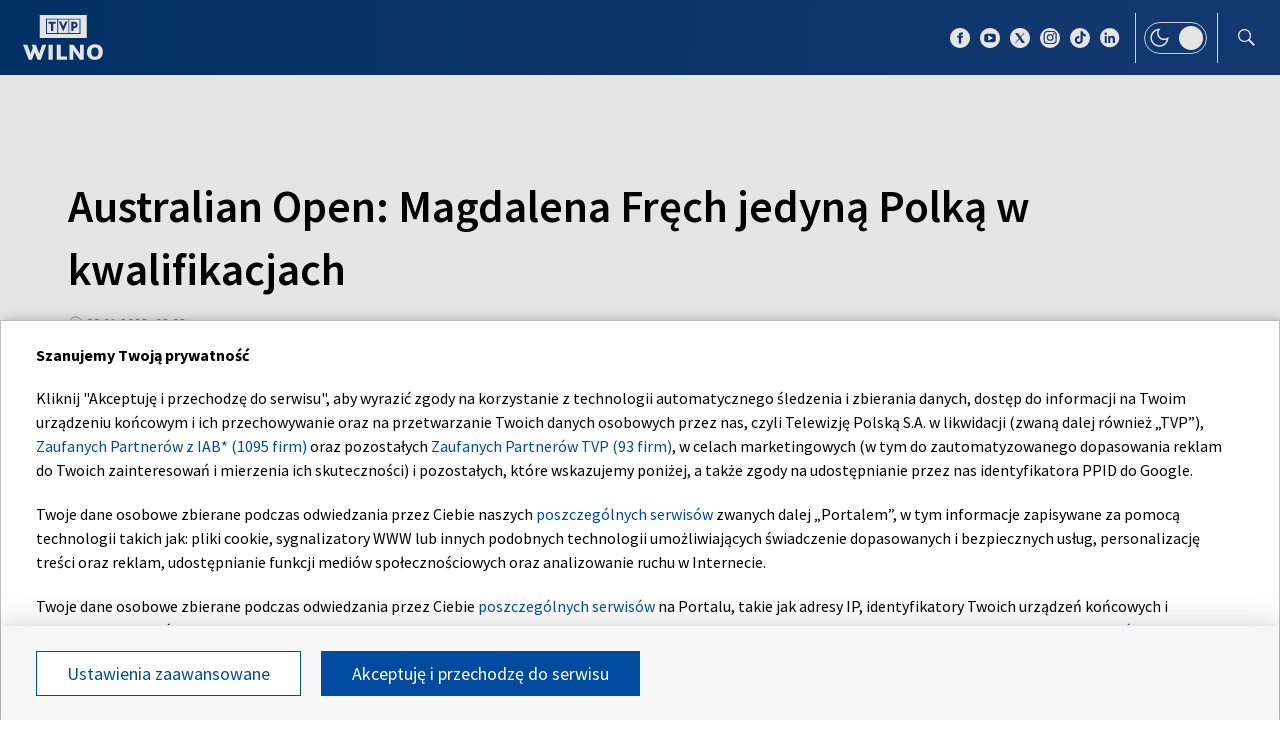

--- FILE ---
content_type: text/html; charset=UTF-8
request_url: https://wilno.tvp.pl/65545534/australian-open-magdalena-frech-jedyna-polka-w-kwalifikacjach
body_size: 34318
content:

<!DOCTYPE html>
    <html lang="pl">
    <head>
        <meta http-equiv="X-UA-Compatible" content="IE=edge,chrome=1">
<meta charset="utf-8">


<meta name="viewport" content="width=device-width, initial-scale=1.0, maximum-scale=1.0">

<meta name="author" content="Telewizja Polska S.A">
<meta name="facebook-domain-verification" content="8sar5tr123izx2mip4ypnw19j3mb3g" />

    <title>Australian Open: Magdalena Fręch jedyną Polką w kwalifikacjach</title>
<meta name="description" content="Już dzisiaj w poniedziałek 9 stycznia w Melbourne rozpoczną się kwalifikacje do gł&oacute;wnej drabinki wielkoszlemowego Australian Open. Jedyną Polką, kt&oacute;ra musi przebić się przez trzystopniowe eliminacje, jest Magdalena Fręch. Iga Świątek, Magda Linette oraz Hubert Hurkacz są pewni występu w turnieju gł&oacute;wnym."/>
<meta property="og:type" content="website"/>
<meta property="og:title" content="Australian Open: Magdalena Fręch jedyną Polką w kwalifikacjach"/>
<meta property="og:description" content="Już dzisiaj w poniedziałek 9 stycznia w Melbourne rozpoczną się kwalifikacje do gł&oacute;wnej drabinki wielkoszlemowego Australian Open. Jedyną Polką, kt&oacute;ra musi przebić się przez trzystopniowe eliminacje, jest Magdalena Fręch. Iga Świątek, Magda Linette oraz Hubert Hurkacz są pewni występu w turnieju gł&oacute;wnym."/>
<meta property="og:image" content="https://s4.tvp.pl/images2/d/6/a/uid_d6a9d1746ec07c90b7c9fc945c5bbef01673218959988_width_1280_play_0_pos_0_gs_0_height_720.png"/>
<meta property="og:url" content="https://wilno.tvp.pl/65545534/australian-open-magdalena-frech-jedyna-polka-w-kwalifikacjach"/>
<meta name="twitter:card" content="summary_large_image"/>
<meta name="twitter:title" content="Australian Open: Magdalena Fręch jedyną Polką w kwalifikacjach"/>
<meta name="twitter:url" content="https://wilno.tvp.pl/65545534/australian-open-magdalena-frech-jedyna-polka-w-kwalifikacjach"/>
<meta name="twitter:description" content="Już dzisiaj w poniedziałek 9 stycznia w Melbourne rozpoczną się kwalifikacje do gł&oacute;wnej drabinki wielkoszlemowego Australian Open. Jedyną Polką, kt&oacute;ra musi przebić się przez..."/>
<meta name="twitter:image" content="https://s4.tvp.pl/images2/d/6/a/uid_d6a9d1746ec07c90b7c9fc945c5bbef01673218959988_width_1280_play_0_pos_0_gs_0_height_720.png"/>
<link rel="canonical" href="https://wilno.tvp.pl/65545534/australian-open-magdalena-frech-jedyna-polka-w-kwalifikacjach" />
<meta name="robots" content="max-image-preview:large">

<script type="application/ld+json">
    {"@context": "http://schema.org", "@type": "Organization", "name" : "TVP Wilno", "url":  "https://wilno.tvp.pl/", "logo": "https://s.tvp.pl/files/portale-v4/wilno-tvp-pl/images/tvpwilno_logo_social.jpg"}
</script>

<script type="application/ld+json">
    {
        "@context": "https://schema.org",
        "@type": "BreadcrumbList",
        "itemListElement": [
                {
            "@type": "ListItem",
            "position": 1,
            "name": "TVP Wilno",
            "item": "https://wilno.tvp.pl/49315631/sport"        }
            ]    }
</script>

    <script type="application/ld+json">
    {
        "@context": "http://schema.org",
        "@type": "NewsArticle",
        "url": "https://wilno.tvp.pl/65545534/australian-open-magdalena-frech-jedyna-polka-w-kwalifikacjach",
        "publisher": {
            "@type": "Organization",
            "name": "TVP Wilno",
            "logo": {
                "@type": "ImageObject",
                "url": "https://s.tvp.pl/files/portale-v4/wilno-tvp-pl/images/tvpwilno_logo_social.jpg",
                "width": "300",
                "height": "300"
            }
        },
        "headline": "Australian Open: Magdalena Fr\u0119ch jedyn\u0105 Polk\u0105 w kwalifikacjach",
        "mainEntityOfPage": {
            "@type": "WebPage",
            "@id": "https://wilno.tvp.pl/65545534/australian-open-magdalena-frech-jedyna-polka-w-kwalifikacjach" 
        },
          
                    "articleBody": "Ju\u017c dzisiaj w poniedzia\u0142ek 9 stycznia w Melbourne rozpoczn\u0105 si\u0119 kwalifikacje do g\u0142\u00f3wnej drabinki wielkoszlemowego Australian Open. Jedyn\u0105 Polk\u0105, kt\u00f3ra musi przebi\u0107 si\u0119 przez trzystopniowe eliminacje, jest Magdalena Fr\u0119ch. Iga \u015awi\u0105tek, Magda Linette oraz Hubert Hurkacz s\u0105 pewni wyst\u0119pu w turnieju g\u0142\u00f3wnym.",
                
                    "image": ["https://s4.tvp.pl/images2/d/6/a/uid_d6a9d1746ec07c90b7c9fc945c5bbef01673218959988_width_1280_play_0_pos_0_gs_0_height_720_australian-open-magdalena-frech-jedyna-polka-w-kwalifikacjach-fot-getty-imagesrobert-prange.png"],
                
        "author":                     
                {
    "@type": "Person",
    "name": "DZ"}            
                
,
        "datePublished": "2023-01-09T09:03:00+01:00",
        "dateModified": "2023-01-09T08:53:21+01:00"    }
</script>




    
        <link rel="apple-touch-icon" sizes="180x180"
            href="//s.tvp.pl/files/portale-v4/tvp-pl/portal/wilno.tvp.pl/assets/images/favicons/apple-touch-icon.png">
        <link rel="icon" type="image/png" sizes="32x32"
            href="//s.tvp.pl/files/portale-v4/tvp-pl/portal/wilno.tvp.pl/assets/images/favicons/favicon-32x32.png">
        <link rel="icon" type="image/png" sizes="16x16"
            href="//s.tvp.pl/files/portale-v4/tvp-pl/portal/wilno.tvp.pl/assets/images/favicons/favicon-16x16.png">
        <link rel="manifest" type="application/manifest+json"
            href="//s.tvp.pl/files/portale-v4/tvp-pl/portal/wilno.tvp.pl/assets/images/favicons/site.webmanifest">
        <meta name="msapplication-TileColor" content="#da532c">
        <meta name="theme-color" content="#ffffff">
    
    
            <!-- Google Tag Manager -->
        <script>
            (function(w,d,s,l,i){w[l]=w[l]||[];w[l].push({'gtm.start':
                    new Date().getTime(),event:'gtm.js'});var f=d.getElementsByTagName(s)[0],
                j=d.createElement(s),dl=l!='dataLayer'?'&l='+l:'';j.async=true;j.src=
                'https://www.googletagmanager.com/gtm.js?id='+i+dl;f.parentNode.insertBefore(j,f);
            })(window,document,'script','dataLayer','GTM-M6ZFZ2L');
        </script>
        <!-- End Google Tag Manager -->
    


            <!-- Meta Pixel Code -->
        <script>
            !function(f,b,e,v,n,t,s)
            {if(f.fbq)return;n=f.fbq=function()

            {n.callMethod? n.callMethod.apply(n,arguments):n.queue.push(arguments)}
            ;
                if(!f._fbq)f._fbq=n;n.push=n;n.loaded=!0;n.version='2.0';
                n.queue=[];t=b.createElement(e);t.async=!0;
                t.src=v;s=b.getElementsByTagName(e)[0];
                s.parentNode.insertBefore(t,s)}(window, document,'script',
                'https://connect.facebook.net/en_US/fbevents.js');
            fbq('init', '2459156474127309');
            fbq('track', 'PageView');
        </script>
        <noscript><img height="1" width="1" style="display:none"
                       src="https://www.facebook.com/tr?id=2459156474127309&ev=PageView&noscript=1"
        /></noscript>
        <!-- End Meta Pixel Code -->
    


    <script type="text/javascript">
        window.__ad_config_display = null;
    </script>



        <!-- CMP TCF 2.2 OVERLAY -->
        <script
            async
            type="text/javascript"
            applicationid="54"
            lang="pl"
            src="/files/portale-v4/polityka-prywatnosci/cmp/tcf22/tvp-tcfapi.js?v=05122023"
        ></script>

        <link
            href="/files/portale-v4/polityka-prywatnosci/cmp/tcf22/tvp-tcfapi.css?v=05122023"
            rel="preload"
            as="style"
            onload="this.rel='stylesheet'"
        >
    

<script type="text/javascript">
    window.__tokenizerHost = "\/\/api.tvp.pl";
</script>
<script
    type="text/javascript"
    src="//smartapp-tvplayer3-prod.tvp.pl/releases/tvplayer3/default/loader.js"
></script>




<script async src="https://fundingchoicesmessages.google.com/i/pub-3844631381653775?ers=1" nonce="kjc2Dpp6dge3pJlhzVW3ow"></script>
<script nonce="kjc2Dpp6dge3pJlhzVW3ow">
    (function() {function signalGooglefcPresent() {if (!window.frames['googlefcPresent']) {if (document.body){const iframe = document.createElement('iframe'); iframe.style = 'width: 0; height: 0; border: none; z-index: -1000; left: -1000px; top: -1000px;'; iframe.style.display = 'none'; iframe.name = 'googlefcPresent'; document.body.appendChild(iframe);}
    else {setTimeout(signalGooglefcPresent, 0);}}}signalGooglefcPresent();})();
</script>    </head>

    <style type="text/css" media="screen">
        .spinner--sg div:after {
            background: #0074ff;
        }
    </style>

    
    <body class="news">
                    <!-- Google Tag Manager (noscript) -->
        <noscript><iframe src="https://www.googletagmanager.com/ns.html?id=GTM-M6ZFZ2L" height="0" width="0" style="display:none;visibility:hidden"></iframe></noscript>
        <!-- End Google Tag Manager (noscript) -->
    
        <section id="wallpaper" class="wallpaper screening"></section>
        <div class="top_wrapper ad_slot"><div id="top" class="top ad_wrapper"></div></div>
        <section id="screening__wrap" class="screening__wrapper">
            <div id="app">
                <div class="spinner spinner--sg">
                    <div></div><div></div><div></div><div></div>
                    <div></div><div></div><div></div><div></div>
                    <div></div><div></div><div></div><div></div>
                </div>
            </div>
        </section>

        <!-- data -->
        <script type="text/javascript">
            window.__pageSettings = {
                "portal_id": 43435849,
                "type": "news",
                "lang": "pl"
            };
        </script>

        <script type="text/javascript">
            window.__newsData = 

{
"id" : 65545534,
"type": "news",
"title" : "Australian Open: Magdalena Fr\u0119ch jedyn\u0105 Polk\u0105 w kwalifikacjach",
"title_root" : null,
"web_name" : "australian-open-magdalena-frech-jedyna-polka-w-kwalifikacjach",
"lead" : "Ju\u017c dzisiaj w poniedzia\u0142ek 9 stycznia w Melbourne rozpoczn\u0105 si\u0119 kwalifikacje do g\u0142\u00f3wnej drabinki wielkoszlemowego Australian Open. Jedyn\u0105 Polk\u0105, kt\u00f3ra musi przebi\u0107 si\u0119 przez trzystopniowe eliminacje, jest Magdalena Fr\u0119ch. Iga \u015awi\u0105tek, Magda Linette oraz Hubert Hurkacz s\u0105 pewni wyst\u0119pu w turnieju g\u0142\u00f3wnym.",
"description" : null,

"publication_start" : 1673251380000,
"release_date" : 1673251380000,
"modify_date" : 1673250801958,
"timelinedate" : null,
"timelinedate_end" : null,
"entity_modify_date" : null,

"playable" : false,
"vortal_id" : 43435849,

"text_paragraph_head" : null,
"text_paragraph_lead" : "Ju\u017c dzisiaj w poniedzia\u0142ek 9 stycznia w Melbourne rozpoczn\u0105 si\u0119 kwalifikacje do g\u0142\u00f3wnej drabinki wielkoszlemowego Australian Open. Jedyn\u0105 Polk\u0105, kt\u00f3ra musi przebi\u0107 si\u0119 przez trzystopniowe eliminacje, jest Magdalena Fr\u0119ch. Iga \u015awi\u0105tek, Magda Linette oraz Hubert Hurkacz s\u0105 pewni wyst\u0119pu w turnieju g\u0142\u00f3wnym.",
"text_paragraph_subtitle" : null,
"signature" : "DZ",

"breadcrumbs" : [
                
            {
                "title":"Sport",
                "url":"\/49315631\/sport"            }
        
        ],

"point_of_origin" : "PAP\/FLASHSCORE, fot. Getty Images\/Robert Prange",

"image":
    
        [
                                            {"title":"Australian Open: Magdalena Fr\u0119ch jedyn\u0105 Polk\u0105 w kwalifikacjach, fot. Getty Images\/Robert Prange","alt":null,"publication_start":1673218920000,"file_name":"d6a9d1746ec07c90b7c9fc945c5bbef01673218959988.png","url":"https:\/\/s4.tvp.pl\/images2\/d\/6\/a\/uid_d6a9d1746ec07c90b7c9fc945c5bbef01673218959988_width_{width}_play_0_pos_0_gs_0_height_{height}.png","point_of_origin":null,"text_paragraph_sign":null,"width":1920,"height":1080,"url_target":null}
                                    ]
    
    ,

"image_different":
null
,

"image_16x9":
null
,

"video": {


"items": null
},

"image_gallery": null
,

"tags":
    
        [
                    ]
    
    ,

"text_paragraph_standard" :


    
        [
                    {
            "text" : "<div>Fr\u0119ch, 118. tenisistka rankingu WTA, w kwalifikacjach b\u0119dzie rozstawiona z \u201epi\u0105tk\u0105\u201d. W pierwszej rundzie zmierzy si\u0119 z Austriaczk\u0105 Sinj\u0105 Kraus, kt\u00f3ra w \u015bwiatowym zestawieniu jest na 197. miejscu.\u00a0<\/div><div><br \/><\/div><div>Pewnych udzia\u0142u jest ju\u017c troje Polak\u00f3w: liderka \u015bwiatowego rankingu \u015awi\u0105tek, Linette, kt\u00f3ra w zestawieniu WTA plasuje si\u0119 na 48. miejscu, a tak\u017ce Hubert Hurkacz, 10. tenisista rankingu ATP. Awizowany by\u0142 te\u017c wyst\u0119p Kamila Majchrzaka, ale zosta\u0142 on skre\u015blony z listy startowej po tym, jak mia\u0142 pozytywny wynik kontroli antydopingowej.\u00a0<\/div><div><br \/><\/div><div>Pula nagr\u00f3d tegorocznego Australian Open wynosi 76,5 mln USD australijskich (ok. 226,6 mln Z\u0141). To rekordowa kwota w historii tej imprezy, o 3,4% wy\u017csza ni\u017c rok wcze\u015bniej.\u00a0<\/div><div><br \/><\/div><div>W ostatniej edycji rozgrywek najlepsza by\u0142a Australijka Ashleigh Barty, kt\u00f3ra zako\u0144czy\u0142a ju\u017c karier\u0119, oraz Hiszpan Rafael Nadal.\u00a0<\/div><div><br \/><\/div><div>Turniej g\u0142\u00f3wny na kortach Melbourne Park w tym roku rozegrany zostanie w dniach 16\u201329 stycznia.\u00a0<\/div>",

                        "image": null
,

                        "image_16x9": null
,

                        "citation": 

        null
    
,
            "text_paragraph_subtitle" : null,
            
            "_id": 65545539,

            "image_gallery": null
,
            "video": { 
"items": 
null
 },
            
                        "image_gallery_links": null
,
            "video_links": {
    "items": 
        null
        },
            "news_links": null
,
            
            "survey": null
,
            "poll": null
            }

                            ]
    
    ,

"text_paragraph_timeline" :


        null
    
,


"news_links":
null
,

"attachements":



null,
"label": 

null
,
"author":
null
,

"params": null};
            window.__translationList = (
                {
    "share" : {
        "pl" : "Udostępnij",
        "en" : "Share",
        "ru":  "Share",
        "be":  "Share",
        "ua":  "Поділитися"
    },
    "share_fb" : {
        "pl" : "Udostępnij na Facebooku",
        "en" : "Share on Facebook",
        "ru":  "Share on Facebook",
        "be":  "Share on Facebook",
        "ua":  "Поділитися на Facebook"
    },
    "share_tw" : {
        "pl" : "Udostępnij na X",
        "en" : "Share on X",
        "ru":  "Share on X",
        "be":  "Share on X",
        "ua":  "Поділитися на X"
    },
    "share_fb_short" : {
        "pl" : "Facebook",
        "en" : "Facebook",
        "ru":  "Facebook",
        "be":  "Facebook",
        "ua":  "Facebook"
    },
    "share_tw_short" : {
        "pl": "X",
        "en": "X",
        "ru":  "X",
        "be":  "X",
        "ua":  "X"
    },
    "send_by_email" : {
        "pl" : "Wyślij mailem",
        "en" : "Send by e-mail"
    },
    "share_telegram" : {
        "pl": "Telegram",
        "en": "Telegram",
        "ru": "Telegram",
        "be": "Telegram",
        "ua": "Telegram"
    },
    "see_more" : {
        "pl": "Zobacz więcej",
        "en": "See more",
        "ru": "Посмотреть больше",
        "be": "Глядзіце больш",
        "ua": "Більше"
    },
    "latest" : {
        "pl": "Najnowsze",
        "en": "Latest",
        "ru": "последние",
        "be": "апошнія",
        "ua": "Найсвіжіше"
    },
    "oldest" : {
        "pl": "Najstarsze",
        "en": "Oldest",
        "ru": "Старейший",
        "be": "Старэйшы",
        "ua": "Найстаріший"
    },
    "more_on" : {
        "pl": "Więcej na ten temat",
        "en": "More on that",
        "ru": "больше по этой теме",
        "be": "больш па гэтай тэме",
        "ua": "ЧИТАЙТЕ ТАКОЖ"
    },
    "log_in" : {
        "pl" : "Zaloguj się",
        "en" : "Log in"
    },
    "log_out" : {
        "pl" : "Wyloguj",
        "en" : "Log out"
    },
    "register" : {
        "pl" : "Zarejestruj się",
        "en" : "Register"
    },
    "see_trailer" : {
        "pl" : "Zobacz zwiastun",
        "en" : "See the trailer"
    },
    "dont_have_account" : {
        "pl" : "Nie masz konta?",
        "en" : "You don't have an account?"
    },
    "more_about" : {
        "pl" : "Więcej o",
        "en" : "More about"
    },
    "select_method" : {
        "pl" : "Wybierz sposób dostępu do materiału",
        "en" : "Select the method of access to the material"
    },
    "material_available_1" : {
        "pl" : "Materiał jest dostępny dla zalogowanych",
        "en" : "The material is available for logged"
    },
    "material_available_2" : {
        "pl" : "użytkowników serwisu. Zaloguj się aby obejrzeć.",
        "en" : "in website users. Log in to watch"
    },
    "see_also" : {
        "pl" : "Zobacz także",
        "en" : "See also",
        "ua" : "Дивіться також"
    },
    "newsletter_text": {
        "pl": "Zapisz się do NEWSLETTERA. Wprowadź e-mail, aby otrzymywać nowe informacje",
        "en": "Subscribe to the NEWSLETTER. Please enter your e-mail address to receive new information"
    },
    newsletter_agreements: {
        "pl": "Zapisując się na newsletter wyrażasz zgodę na przetwarzanie Twoich danych osobowych przez Telewizję Polską S.A. Zgoda ta może zostać wycofana w każdym czasie, co nie wpływa na legalność przetwarzania danych osobowych przed jej wycofaniem. Więcej informacji na temat przetwarzania danych osobowych znajdziesz w <a href='https://polityka-prywatnosci.tvp.pl/'>Polityce Prywatności</a>.",
        "en": "By subscribing to the newsletter, you consent to the processing of your personal data by Telewizja Polska S.A. This consent may be withdrawn at any time, which does not affect the lawfulness of the processing of personal data before its withdrawal. More information on the processing of personal data can be found in the <a href='https://polityka-prywatnosci.tvp.pl/'>Privacy Policy</a>."
    },
    newsletter_popup_title: {
        "pl": "Zapisano do newslettera",
        "en": "Signed up for a newsletter"
    },
    newsletter_popup_text: {
        "pl": "Link aktywacyjny został wysłany na wskazany przez Ciebie adres e-mail.",
        "en": "The activation link has been sent to the e-mail address provided by you."
    },
    newsletter_error: {
        "pl": "Coś poszło nie tak, spróbuj ponownie",
        "en": "Something went wrong, please try again"
    },
    newsletter_confirm: {
        "pl": "Zostałeś zapisany na listę mailingową Heart of Europe.",
        "en": "You have been subscribed to the Heart of Europe mailing list."
    },
    newsletter_confirm_thx: {
        "pl": "Dziękujemy i zapraszamy do serwisu <a href='https://heartofeurope.tvp.pl/'>heartofeurope.tvp.pl</a>",
        "en": "Thank you and welcome to <a href='https://en.heartofeurope.tvp.pl/'>heartofeurope.tvp.pl</a>"
    },
    "email_address" : {
        "pl" : "Adres e-mail",
        "en" : "E-mail adress"
    },
    "sign_up" : {
        "pl" : "Zapisz się",
        "en" : "Sign up"
    },
    "regulations" : {
        "pl" : "Regulamin",
        "en" : "Regulations"
    },
    "privacy_policy" : {
        "pl" : "Polityka prywatności",
        "en" : "Privacy policy"
    },
    "regulations_url_hoe" : {
        "pl" : "https://s.tvp.pl/files/portale-v4/tvp-pl/pdf_files/regulamin-serwisu-heart-of-europe.pdf",
        "en" : "https://s.tvp.pl/files/portale-v4/tvp-pl/pdf_files/terms-and-conditions-heart-of-europe.pdf"
    },
    "privacy_policy_url_hoe" : {
        "pl" : "https://s.tvp.pl/files/portale-v4/tvp-pl/pdf_files/polityka-prywatnosci-heart-of-europe.pdf",
        "en" : "https://s.tvp.pl/files/portale-v4/tvp-pl/pdf_files/privacy-policy-heart-of-europe.pdf"
    },
    my_consents: {
        "pl": "Moje zgody",
        "en": "My consents"
    },
    source: {
        "pl": "źródło",
        "en": "source",
        "ua": "Джерело"
    },
    cancel: {
        "pl": "Anuluj",
        "en": "Cancel",
        "ru": "Отмена",
        "be": "Адмяніць",
        "ua": "Скасувати"
    },
    search: {
        "pl": "Szukaj",
        "en": "Search",
        "ru": "Поиск",
        "be": "Пошук",
        "ua": "Пошук"
    },
    search_on_site: {
        "pl": "Szukaj w serwisie",
        "en": "Search on site",
        "ru": "Поиск по сайту",
        "be": "Шукай на сайце",
        "ua": "Пошук по сайту"
    },
    start_typing: {
        "pl": "Zacznij pisać...",
        "en": "Start typing...",
        "ru": "Начни писать...",
        "be": "Пачні пісаць...",
        "ua": "Введіть запит"
    },
    details: {
        "pl": "Szczegóły",
        "en": "Details",
        "ua": "Подробиці"
    },
    no_data: {
        "pl": "Brak danych",
        "en": "No data",
        "ru": "Нет доступных данных",
        "be": "Дадзеных няма",
        "ua": "Брак даних"
    },
    form_send_text: {
        "pl": "Dziękujemy za wypełnienie formularza. Na podany adres mailowy wysłaliśmy wiadomość z linkiem potwierdzającym. Kliknij w niego aby potwierdzić swoje zgłoszenie.",
        "en": "Thank you for filling up the questionnaire. We sent a message with a confirmation link to the e-mail address provided. Click on it to confirm your application."
    },
    form_send_text_contact: {
        "pl": "Dziękujemy za wypełnienie formularza",
        "en": "Thank you for filling out the form"
    },
    form_send_back: {
        "pl": "Przejdź na stronę główną",
        "en": "Go to the home page"
    },
    form_thx: {
        "pl": "Dziękujemy",
        "en": "Thank you"
    },
    form_error_email: {
        "pl": "Wpisano niepoprawny adres e-mail",
        "en": "An incorrect e-mail address has been entered"
    },
    form_send_application: {
        "pl": "Przesłano zgłoszenie",
        "en": "Application has been sent"
    },
    noresults_descript: {
        "pl": "Brak wyników dla podanej frazy",
        "en": "There are no results for the given phrase",
        "ru": "Нет результатов по данной фразе",
        "be": "Няма вынікаў для дадзенай фразы",
        "ua": "Немає результатів для введеного запиту"
    },
    noresults_suggestions: {
        "pl": "Propozycje",
        "en": "Suggestions",
        "ru": "Предложения",
        "be": "Прапановы",
        "ua": "Пропозиції"
    },
    noresults_suggestions1: {
        "pl": "Upewnij się, że wszystkie słowa są poprawnie napisane.",
        "en": "Make sure all words are spelled correctly.",
        "ru": "Убедитесь, что все слова написаны правильно.",
        "be": "Пераканайцеся, што ўсе словы напісаны правільна.",
        "ua": "Переконайтеся, що всі слова написані правильно"
    },
    noresults_suggestions2: {
        "pl": "Wypróbuj inne słowa kluczowe.",
        "en": "Try different keywords.",
        "ru": "Попробуйте другие ключевые слова.",
        "be": "Паспрабуйце іншыя ключавыя словы.",
        "ua": "Спробуйте інші ключові слова"
    },
    noresults_suggestions3: {
        "pl": "Spróbuj bardziej ogólnych słów kluczowych.",
        "en": "Try more general keywords.",
        "ru": "Попробуйте использовать более общие ключевые слова.",
        "be": "Паспрабуйце больш агульныя ключавыя словы.",
        "ua": "Спробуйте використати загальніші ключові слова"
    },
    search_number_of_results: {
        "pl": "liczba wyników",
        "en": "number of results",
        "ru": "количество результатов",
        "be": "колькасць вынікаў",
        "ua": "Кількість результатів"
    },
    search_results: {
        "pl": "Wyniki wyszukiwania",
        "en": "Search results",
        "ru": "Результаты поиска",
        "be": "Вынікі пошуку",
        "ua": "Результати пошуку"
    },
    watch_online: {
        "pl": "oglądaj on-line",
        "en": "Online",
        "ru": "Прямой эфир",
        "be": "Жывы эфір",
        "ua": "Онлайн"
    },
    nfp_info_title: {
        "pl": "Uuuups, coś poszło nie tak!",
        "en": "Oops, something went wrong!",
        "ru": "Ой, что-то пошло не так!",
        "be": "Ой, нешта пайшло не так!",
        "ua": "Ha жаль, такої сторінки не знайдено"
    },
    nfp_info_subtitle: {
        "pl": "Wygląda na to, że trafiłeś na stronę, której nie ma. Może najlepiej będzie wrócić do strony głównej.",
        "en": "It looks like you've reached a page that isn't there. It might be best to return to the home page.",
        "ru": "Похоже, вы попали на несуществующую страницу. Возможно, лучше вернуться на главную страницу.",
        "be": "Здаецца, вы трапілі на старонку, якой не існуе. Магчыма, лепш вярнуцца на галоўную старонку.",
        "ua": "Можливо, цю сторінку було перейменовано або вона тимчасово недоступна. Ви можете повернутися на головну."
    },
    nfp_btn: {
        "pl": "Powrót",
        "en": "Back",
        "ru": "Возвращаться",
        "be": "Вярнуцца",
        "ua": "Повернутися"
    },
    program_oprtions_day: {
        "pl": "Dzień i godzina:",
        "en": "Day and time:",
        "ru": "День и время:",
        "be": "Дзень i час:"
    },
    program_oprtions_zone: {
        "pl": "Ustaw strefę czasową:",
        "en": "Set time zone:",
        "ru": "Установить часовой пояс:",
        "be": "Усталяваць гадзінны пояс:"
    },
    photos: {
        "pl": "zdjęć",
        "en": "photos",
        "ru": "Фото",
        "be": "Здымкаў",
        "ua": "фото"
    },
    back: {
        "pl": 'wróć',
        "en": 'back',
        "be": 'Назад',
        "ru": 'Назад',
        "ua": 'Повернутися'
    },
    copy_link: {
        "pl": 'skopiuj link',
        "en": 'copy link',
        "ua": 'Копіювати посилання'
    },
    copied_to_clipboard: {
        "pl": 'skopiowano do schowka',
        "en": 'copied to clipboard',
        "ua": 'Посилання скопійовано'
    },
    "sort_by" : {
        "pl": "Sortuj według",
        "en": "Sort by",
        "ru": "Сортировать по",
        "be": "Сартаваць па",
        "ua": "Сортувати за"
    },
    "auto_updates" : {
        "pl": "Odświeżanie",
        "en": "Auto-updates",
        "ru": "Автообновления",
        "be": "Аўтаматычныя абнаўленні",
        "ua": "Автооновлення"
    },
    read_also: {
        "pl": 'Czytaj także:',
        "en": 'Read also:',
        "be": 'Чытайце таксама:',
        "ru": 'Читайте также:',
        "ua": 'Читайте також:'
    },
    "save" : {
        "pl" : "Zapisz",
        "en" : "Save",
        "ru":  "Save",
        "be":  "Save",
        "ua":  "Save"
	},
    watch_trailer: {
        "pl": "zobacz trailer",
        "en": "watch trailer",
        "ru": "watch trailer",
        "be": "watch trailer",
        "ua": "watch trailer"
    },
	update_text: {
		"pl": "New Update",
		"en": "New Update",
		"ru": "New Update",
		"be": "New Update",
		"ua": "Нове оновлення"
	}
}            );
        </script>

        <!-- Menu -->
            
                            
                                <script type="text/javascript">
                                                window.__directoryMenuData = null;
                        
                                    </script>
            
                

    
        <!-- Sidebar -->
            
                    
                        <script type="text/javascript">
            window.__sidebarData = null;
        </script>
    
            
                
    
        <!-- SeeMore -->
        <script type="text/javascript">
    window.__moreData = [];
</script>


<script type="text/javascript">
    window.__moreData[0] = {
        "title": "Wi\u0119cej na ten temat",
        "type": "list",
        
        
        "urlShowMore": "\/49315631\/sport",
        "parentParams": {"type":"directory_standard_grid","title":"","sourceObjectId":null,"objectType":"","limit":null,"urlShowMoreTitle":"","techTags":"","tags":"","urlShowMore":"","menu_id":68422773},
                    
                

"items": 
    [
        
                                        
                    
{
"_id" : 91020774,
"type": "news",
"title" : "Eryk Gocza\u0142 zwyci\u0119\u017ca na 9. etapie Rajdu Dakar",
"url" : "\/91020774\/eryk-goczal-zwycieza-na-9-etapie-rajdu-dakar",
"lead" : "W ostatnim etapie Rajdu Dakar 21-letni Eryk Gocza\u0142 razem z pilotem Szymonem Gospodarczykiem (Toyota) wygra\u0142 w klasie Ultimate. To pierwsze zwyci\u0119stwo Polaka w kategorii samochod\u00f3w w historii tej presti\u017cowej imprezy.",
"description" : null,
"params": null,

"image":
    
                {"title":" Zawodnicy Energylandia Rally Team Gocza\u0142owie, zdj\u0119cie ilustracyjne, fot. PAP\/Art Service 2","alt":" Zawodnicy Energylandia Rally Team Gocza\u0142owie, fot. ","publication_start":null,"file_name":"40aa3a90f3544ff1b4d84c84413e6edf.jpg","url":"https:\/\/s4.tvp.pl\/images2\/4\/0\/a\/uid_40aa3a90f3544ff1b4d84c84413e6edf_width_{width}_play_0_pos_0_gs_0_height_{height}.jpg","point_of_origin":null,"text_paragraph_sign":null,"width":5568,"height":3712,"url_target":null}
    
    ,
"image_sg":
        null
    
,
"publication_start" : 1768336200000,
"release_date" : 1768336200000,
"timelinedate" : null,
"timelinedate_end" : null,

"video": null,

"breadcrumbs" : [
                
            {
                "title":"Sport",
                "url":"\/49315631\/sport"            }
        
        ],

"author":
null
,

"playable" : false,
"vortal_id" : 43435849,
"label" :


null
,
"epg_item": 


        null
    
}                
                            
            
            ,        
                                        
                    
{
"_id" : 90849062,
"type": "news",
"title" : "Od Mediolanu po Meksyk. Najwa\u017cniejsze wydarzenia sportowe 2026 roku",
"url" : "\/90849062\/od-mediolanu-po-meksyk-najwazniejsze-wydarzenia-sportowe-2026-roku",
"lead" : "Rok 2026 zapowiada si\u0119 jako wyj\u0105tkowo intensywny i bogaty w sportowe emocje. Na \u015bwiatowych arenach dominowa\u0107 b\u0119d\u0105 dwie imprezy o globalnym znaczeniu: zimowe igrzyska olimpijskie we W\u0142oszech oraz pi\u0142karskie mistrzostwa \u015bwiata rozgrywane w Stanach Zjednoczonych, Kanadzie i Meksyku. Z polskiej perspektywy szczeg\u00f3lne znaczenie b\u0119d\u0105 mia\u0142y halowe mistrzostwa \u015bwiata w lekkoatletyce, kt\u00f3re w marcu odb\u0119d\u0105 si\u0119 w Toruniu i b\u0119d\u0105 najwi\u0119kszym wydarzeniem sportowym roku w kraju.",
"description" : null,
"params": null,

"image":
    
                {"title":"Igrzyska Olimpijskie we W\u0142oszech, fot. Getty Images\/Mattia Ozbot","alt":"Igrzyska Olimpijskie we W\u0142oszech, fot. Getty Images\/","publication_start":null,"file_name":"bb9e0f1c19564f548ac035330a0e1a5a.jpg","url":"https:\/\/s2.tvp.pl\/images2\/b\/b\/9\/uid_bb9e0f1c19564f548ac035330a0e1a5a_width_{width}_play_0_pos_0_gs_0_height_{height}.jpg","point_of_origin":null,"text_paragraph_sign":null,"width":1024,"height":683,"url_target":null}
    
    ,
"image_sg":
        null
    
,
"publication_start" : 1767337200000,
"release_date" : 1767337200000,
"timelinedate" : null,
"timelinedate_end" : null,

"video": null,

"breadcrumbs" : [
                
            {
                "title":"Sport",
                "url":"\/49315631\/sport"            }
        
        ],

"author":
null
,

"playable" : false,
"vortal_id" : 43435849,
"label" :


null
,
"epg_item": 


        null
    
}                
                            
            
            ,        
                                        
                    
{
"_id" : 90483075,
"type": "news",
"title" : "  Mundial 2026: Polscy kibice musz\u0105 szykowa\u0107 si\u0119 na ogromne wydatki",
"url" : "\/90483075\/mundial-2026-polscy-kibice-musza-szykowac-sie-na-ogromne-wydatki",
"lead" : "<p>Zbli\u017caj\u0105cy si\u0119 mundial 2026 roku budzi ogromne emocje, szczeg\u00f3lnie w Polsce, gdzie kibice czekaj\u0105 na rezultaty, czy polska reporezentacja dostanie si\u0119 do turnieju. Osoby, kt\u00f3rzy zdecyduj\u0105 si\u0119&nbsp;na \u017cywo mog\u0105 oczekiwa\u0107 na ogromne wydatki.&nbsp;Co zaskakuj\u0105ce, nie b\u0119dzie to kwestia przelot\u00f3w ani bilet\u00f3w, ale nocleg\u00f3w, kt\u00f3re w miastach-gospodarzach wystrzeli\u0142y w g\u00f3r\u0119.<\/p><p><br><\/p>",
"description" : null,
"params": null,

"image":
    
                {"title":"  Mundial 2026: Polscy kibice musz\u0105 szykowa\u0107 si\u0119 na ogromne wydatki, fot. pap","alt":"  Mundial 2026: Polscy kibice musz\u0105 szykowa\u0107 si\u0119 na ogromne wydatki, fot. pap","publication_start":null,"file_name":"bd52bd989f844c7983836a232646ee16.jpg","url":"https:\/\/s2.tvp.pl\/images2\/b\/d\/5\/uid_bd52bd989f844c7983836a232646ee16_width_{width}_play_0_pos_0_gs_0_height_{height}.jpg","point_of_origin":"fot. pap","text_paragraph_sign":null,"width":5472,"height":3648,"url_target":null}
    
    ,
"image_sg":
        null
    
,
"publication_start" : 1765393200000,
"release_date" : 1765393200000,
"timelinedate" : null,
"timelinedate_end" : null,

"video": null,

"breadcrumbs" : [
                
            {
                "title":"Sport",
                "url":"\/49315631\/sport"            }
        
        ],

"author":
null
,

"playable" : false,
"vortal_id" : 43435849,
"label" :


null
,
"epg_item": 


        null
    
}                
                            
            
            ,        
                                        
                    
{
"_id" : 90401693,
"type": "news",
"title" : "Polska reprezentacja w\u0142a\u015bnie pozna\u0142a, z kim mo\u017ce zmierzy\u0107 si\u0119 na przysz\u0142orocznych mistrzostwach \u015bwiata",
"url" : "\/90401693\/polska-reprezentacja-wlasnie-poznala-z-kim-moze-zmierzyc-sie-na-przyszlorocznych-mistrzostwach-swiata",
"lead" : "<p><span style=\"color: rgb(34, 34, 34);\">W Waszyngtonie odby\u0142o si\u0119 losowanie grup, podczas kt\u00f3rego bia\u0142o-czerwoni \u2013 je\u015bli dostan\u0105 si\u0119 na mundial \u2013 trafi\u0105 do grupy F. Tam ju\u017c czekaj\u0105 Holandia, Japonia i Tunezja.<\/span><\/p>",
"description" : null,
"params": null,

"image":
    
                {"title":"Polska reprezentacja w\u0142a\u015bnie pozna\u0142a, z kim mo\u017ce zmierzy\u0107 si\u0119 na przysz\u0142orocznych mistrzostwach \u015bwiata, fot. pap","alt":"Polska reprezentacja w\u0142a\u015bnie pozna\u0142a, z kim mo\u017ce zmierzy\u0107 si\u0119 na przysz\u0142orocznych mistrzostwach \u015bwiata, fot. pap","publication_start":null,"file_name":"720ec5d7967142bbba662400bbc321f4.jpg","url":"https:\/\/s7.tvp.pl\/images2\/7\/2\/0\/uid_720ec5d7967142bbba662400bbc321f4_width_{width}_play_0_pos_0_gs_0_height_{height}.jpg","point_of_origin":null,"text_paragraph_sign":null,"width":5472,"height":3648,"url_target":null}
    
    ,
"image_sg":
        null
    
,
"publication_start" : 1764964620000,
"release_date" : 1764964620000,
"timelinedate" : null,
"timelinedate_end" : null,

"video": null,

"breadcrumbs" : [
                
            {
                "title":"Sport",
                "url":"\/49315631\/sport"            }
        
        ],

"author":
null
,

"playable" : false,
"vortal_id" : 43435849,
"label" :


null
,
"epg_item": 


        null
    
}                
                            
            
                        ]

,
"items_total_count" : 4,
"items_per_page" : 4,
"items_page" : 1,
            
                
        };
</script>

        <script type="text/javascript">
        window.__moreData[1] = {
            "title": "Najnowsze",
            "type": "grid",
                                

"items": 
    [
        
                                        
                    
{
"_id" : 91223469,
"type": "news",
"title" : "Atak cybernetyczny na polsk\u0105 sie\u0107 energetyczn\u0105. Sprawcy pochodz\u0105 z Rosji",
"url" : "\/91223469\/atak-cybernetyczny-na-polska-siec-energetyczna-sprawcy-pochodza-z-rosji",
"lead" : "<p>Uderzenie w polsk\u0105 infrastruktur\u0119 energetyczn\u0105 mia\u0142o miejsce pod koniec ubieg\u0142ego roku. Eksperci od cyberbezpiecze\u0144stwa szybko ustalili, \u017ce za atakiem stoi rosyjska grupa hakerska Sandworm. Nie uda\u0142o im si\u0119 jednak wyrz\u0105dzi\u0107 szk\u00f3d, nie by\u0142o przerw w dostawie pr\u0105du. <\/p>",
"description" : null,
"params": null,

"image":
    
                {"title":"Atak cybernetyczny na polsk\u0105 sie\u0107 energetyczn\u0105 \u2013 sprawcy pochodz\u0105cy z Rosji, fot. pap","alt":"Atak cybernetyczny na polsk\u0105 sie\u0107 energetyczn\u0105 \u2013 sprawcy pochodz\u0105cy z Rosji, fot. pap","publication_start":null,"file_name":"6ec317a815ac498e93bd2c6cb9f4879c.jpg","url":"https:\/\/s6.tvp.pl\/images2\/6\/e\/c\/uid_6ec317a815ac498e93bd2c6cb9f4879c_width_{width}_play_0_pos_0_gs_0_height_{height}.jpg","point_of_origin":"TVP Wilno, fot. pap","text_paragraph_sign":null,"width":4016,"height":2706,"url_target":null}
    
    ,
"image_sg":
        null
    
,
"publication_start" : 1769252400000,
"release_date" : 1769252400000,
"timelinedate" : null,
"timelinedate_end" : null,

"video": null,

"breadcrumbs" : [
                
            {
                "title":"Polska",
                "url":"\/49315632\/polska"            }
        
        ],

"author":
null
,

"playable" : false,
"vortal_id" : 43435849,
"label" :


    "new"    ,
"epg_item": 


        null
    
}                
                            
            
            ,        
                                        
                    
{
"_id" : 91223236,
"type": "news",
"title" : "Pierwszy dzie\u0144 rozm\u00f3w pokojowych w Abu Zabi: Ukraina, Rosja i USA rozmawiaj\u0105 o zako\u0144czeniu wojny",
"url" : "\/91223236\/pierwszy-dzien-rozmow-pokojowych-w-abu-zabi-ukraina-rosja-i-usa-rozmawiaja-o-zakonczeniu-wojny",
"lead" : "<p><span>W pi\u0105tek, 23 stycznia, Abu Zabi<\/span><span> sta\u0142o<\/span><span> si\u0119 <\/span><span>miejscem pierwszych<\/span><span> od ponad roku<\/span><span> rozm\u00f3w pokojowych z udzia\u0142em<\/span><span> Ukrainy, Rosji i Stan\u00f3w Zjednoczonych. <\/span><span>Prezydent<\/span><span> Wo\u0142odymyr Ze\u0142enski, <\/span><span>reprezentuj\u0105cy stron\u0119 ukrai\u0144sk\u0105, jasno powiedzia\u0142, <\/span><span>\u017ce <\/span><span>najwa\u017cniejsz\u0105 kwesti\u0105 s\u0105 tereny<\/span><span> w obwodzie donieckim<\/span><span> \u2013 to w\u0142a\u015bnie one s\u0105 kluczowe dla tych negocjacji<\/span><span>.<\/span><\/p>",
"description" : null,
"params": null,

"image":
    
                {"title":"Pierwszy dzie\u0144 rozm\u00f3w pokojowych w Abu Zabi: Ukraina, Rosja i USA rozmawiaj\u0105 o zako\u0144czeniu wojny, fot. pap","alt":"Pierwszy dzie\u0144 rozm\u00f3w pokojowych w Abu Zabi: Ukraina, Rosja i USA rozmawiaj\u0105 o zako\u0144czeniu wojny, fot. pap","publication_start":null,"file_name":"4813afa66e9d4a0abb44eae1f6d5a955.jpg","url":"https:\/\/s4.tvp.pl\/images2\/4\/8\/1\/uid_4813afa66e9d4a0abb44eae1f6d5a955_width_{width}_play_0_pos_0_gs_0_height_{height}.jpg","point_of_origin":"TVP Wilno, fot. pap","text_paragraph_sign":null,"width":4000,"height":2666,"url_target":null}
    
    ,
"image_sg":
        null
    
,
"publication_start" : 1769245200000,
"release_date" : 1769245200000,
"timelinedate" : null,
"timelinedate_end" : null,

"video": null,

"breadcrumbs" : [
                
            {
                "title":"Wojna na Ukrainie",
                "url":"\/66901413\/wojna-na-ukrainie"            }
        
        ],

"author":
null
,

"playable" : false,
"vortal_id" : 43435849,
"label" :


null
,
"epg_item": 


        null
    
}                
                            
            
            ,        
                                        
                    
{
"_id" : 91215138,
"type": "news",
"title" : "Czas zerwa\u0107 \u0142a\u0144cuchy? Litwa zbiera podpisy przeciwko uwi\u0119zi ps\u00f3w",
"url" : "\/91215138\/czas-zerwac-lancuchy-litwa-zbiera-podpisy-przeciwko-uwiezi-psow",
"lead" : "Temat trzymania ps\u00f3w na \u0142a\u0144cuchach w ostatnich tygodniach rozpali\u0142 opini\u0119 publiczn\u0105 na Litwie do czerwono\u015bci. Petycje, posty i burzliwe dyskusje w mediach spo\u0142eczno\u015bciowych pokazuj\u0105, jak bardzo spo\u0142ecze\u0144stwo jest podzielone. Coraz wi\u0119cej os\u00f3b g\u0142o\u015bno sprzeciwia si\u0119 temu zjawisku i nie chce ju\u017c d\u0142u\u017cej odwraca\u0107 wzroku. Czasy si\u0119 zmieniaj\u0105, a wraz z nimi ro\u015bnie \u015bwiadomo\u015b\u0107 dotycz\u0105ca praw zwierz\u0105t. Powsta\u0142a inicjatywa, kt\u00f3rej celem jest ca\u0142kowite odej\u015bcie od trzymania ps\u00f3w na \u0142a\u0144cuchach. ",
"description" : null,
"params": null,

"image":
    
                {"title":"Psy na \u0142a\u0144cuchu, fot. ","alt":"Psy na \u0142a\u0144cuchu, fot. ","publication_start":null,"file_name":"6f70bf2663004a1694bbc13087653784.jpg","url":"https:\/\/s6.tvp.pl\/images2\/6\/f\/7\/uid_6f70bf2663004a1694bbc13087653784_width_{width}_play_0_pos_0_gs_0_height_{height}.jpg","point_of_origin":null,"text_paragraph_sign":null,"width":1920,"height":1080,"url_target":null}
    
    ,
"image_sg":
        null
    
,
"publication_start" : 1769239560000,
"release_date" : 1769239560000,
"timelinedate" : null,
"timelinedate_end" : null,

"video": null,

"breadcrumbs" : [
                
            {
                "title":"Spo\u0142eczne",
                "url":"\/49315602\/spoleczne"            }
        
        ],

"author":
null
,

"playable" : false,
"vortal_id" : 43435849,
"label" :


null
,
"epg_item": 


        null
    
}                
                            
            
            ,        
                                        
                    
{
"_id" : 91210098,
"type": "news",
"title" : "Litwa chce, \u017ceby Rosja ponios\u0142a wi\u0119ksz\u0105 odpowiedzialno\u015b\u0107 za zbrodnie wojenne w Ukrainie",
"url" : "\/91210098\/litwa-chce-zeby-rosja-poniosla-wieksza-odpowiedzialnosc-za-zbrodnie-wojenne-w-ukrainie",
"lead" : "<p><span style=\"color: rgb(0, 0, 0);\">Szef litewskiej dyplomacji, K\u0119stutis Budrys, po rozmowie z ukrai\u0144skim ministrem Andrijem Sybih\u0105 zapowiedzia\u0142, \u017ce Litwa b\u0119dzie naciska\u0107 na konkretne dzia\u0142ania na forum europejskim. Chodzi o to, \u017ceby nie tylko pot\u0119pia\u0107 rosyjskie dzia\u0142ania, ale te\u017c szuka\u0107 realnych mechanizm\u00f3w, kt\u00f3re doprowadz\u0105 do poci\u0105gni\u0119cia do odpowiedzialno\u015bci tych, kt\u00f3rzy wydaj\u0105 rozkazy i bezpo\u015brednio atakuj\u0105 infrastruktur\u0119 cywiln\u0105. <\/span><\/p>",
"description" : null,
"params": null,

"image":
    
                {"title":"Litwa chce, \u017ceby Rosja ponios\u0142a wi\u0119ksz\u0105 odpowiedzialno\u015b\u0107 za zbrodnie wojenne w Ukrainie, fot. BNS","alt":"Litwa chce, \u017ceby Rosja ponios\u0142a wi\u0119ksz\u0105 odpowiedzialno\u015b\u0107 za zbrodnie wojenne w Ukrainie, fot. BNS","publication_start":null,"file_name":"c05a9fc35c844d16bca3c9ee8beb3ac1.jpg","url":"https:\/\/s3.tvp.pl\/images2\/c\/0\/5\/uid_c05a9fc35c844d16bca3c9ee8beb3ac1_width_{width}_play_0_pos_0_gs_0_height_{height}.jpg","point_of_origin":"TVP Wilno, fot. BNS","text_paragraph_sign":null,"width":4500,"height":3000,"url_target":null}
    
    ,
"image_sg":
        null
    
,
"publication_start" : 1769202000000,
"release_date" : 1769202000000,
"timelinedate" : null,
"timelinedate_end" : null,

"video": null,

"breadcrumbs" : [
                
            {
                "title":"Polityka",
                "url":"\/49315582\/polityka"            }
        
        ],

"author":
null
,

"playable" : false,
"vortal_id" : 43435849,
"label" :


null
,
"epg_item": 


        null
    
}                
                            
            
            ,        
                                        
                    
{
"_id" : 91215029,
"type": "news",
"title" : "Koniec tajemnicy p\u0142ac w du\u017cych firmach",
"url" : "\/91215029\/koniec-tajemnicy-plac-w-duzych-firmach",
"lead" : "Szykuje si\u0119 rewolucja w wynagrodzeniach na litewskim rynku pracy. To\nkoniec z tajemnic\u0105 o zarobkach w du\u017cych firmach. Od czerwca p\u0142ace maj\u0105\nby\u0107 jawne i przejrzyste. Litwa przygotowuje si\u0119 do wprowadzenia jednej z\nnajbardziej prze\u0142omowych zmian w prawie pracy ostatnich lat w ca\u0142ej\nEuropie. ",
"description" : null,
"params": null,

"image":
    
                {"title":"Koniec tajemnicy p\u0142ac w du\u017cych firmach","alt":"Koniec tajemnicy p\u0142ac w du\u017cych firmach","publication_start":null,"file_name":"f7d8542323b54a12917619815825e3ae.jpg","url":"https:\/\/s6.tvp.pl\/images2\/f\/7\/d\/uid_f7d8542323b54a12917619815825e3ae_width_{width}_play_0_pos_0_gs_0_height_{height}.jpg","point_of_origin":null,"text_paragraph_sign":null,"width":1920,"height":1080,"url_target":null}
    
    ,
"image_sg":
        null
    
,
"publication_start" : 1769199000000,
"release_date" : 1769199000000,
"timelinedate" : null,
"timelinedate_end" : null,

"video": null,

"breadcrumbs" : [
                
            {
                "title":"Tematy Info Wilno",
                "url":"\/43824927\/tematy-info-wilno"            }
        
        ],

"author":
null
,

"playable" : true,
"vortal_id" : 43435849,
"label" :


null
,
"epg_item": 


        null
    
}                
                            
            
            ,        
                                        
                    
{
"_id" : 91214930,
"type": "news",
"title" : "Wilno inwestuje w edukacj\u0119 \u2013 dziewi\u0119\u0107 nowych szk\u00f3\u0142 w trzy lata",
"url" : "\/91214930\/wilno-inwestuje-w-edukacje-dziewiec-nowych-szkol-w-trzy-lata",
"lead" : "To ma by\u0107 rekordowa i unikatowa inwestycja w edukacj\u0119 w Wilnie.\nSamorz\u0105d odpowiada na braki miejsc w szko\u0142ach i przedszkolach i - w ci\u0105gu\nnajbli\u017cszych 3 lat - zamierza zbudowa\u0107 9 nowych szk\u00f3\u0142 dla\nponad 4 tys. uczni\u00f3w. Koszt - prawie 180 mln EUR. Pod pierwsz\u0105 plac\u00f3wk\u0105 wmurowano dzi\u015b kapsu\u0142\u0119 czasu.",
"description" : null,
"params": null,

"image":
    
                {"title":"Wilno inwestuje w edukacj\u0119 \u2013 dziewi\u0119\u0107 nowych szk\u00f3\u0142 w trzy lata","alt":"Wilno inwestuje w edukacj\u0119 \u2013 dziewi\u0119\u0107 nowych szk\u00f3\u0142 w trzy lata","publication_start":null,"file_name":"d08229803e0440c0ab4cefae8779a1c1.jpg","url":"https:\/\/s4.tvp.pl\/images2\/d\/0\/8\/uid_d08229803e0440c0ab4cefae8779a1c1_width_{width}_play_0_pos_0_gs_0_height_{height}.jpg","point_of_origin":null,"text_paragraph_sign":null,"width":1920,"height":1080,"url_target":null}
    
    ,
"image_sg":
        null
    
,
"publication_start" : 1769198640000,
"release_date" : 1769198640000,
"timelinedate" : null,
"timelinedate_end" : null,

"video": null,

"breadcrumbs" : [
                
            {
                "title":"Tematy Info Wilno",
                "url":"\/43824927\/tematy-info-wilno"            }
        
        ],

"author":
null
,

"playable" : true,
"vortal_id" : 43435849,
"label" :


null
,
"epg_item": 


        null
    
}                
                            
            
            ,        
                                        
                    
{
"_id" : 91209953,
"type": "news",
"title" : "M\u0142odzie\u017c, kt\u00f3ra zmienia nawyki. Projekt \u201eTransformacja zr\u00f3wnowa\u017conego rozwoju w miejscowo\u015bci\u201d w Kiwiszkach",
"url" : "\/91209953\/mlodziez-ktora-zmienia-nawyki-projekt-transformacja-zrownowazonego-rozwoju-w-miejscowosci-w-kiwiszkach",
"lead" : "<p><span style=\"color: rgb(34, 34, 34);\">W 2025 roku wiejska wsp\u00f3lnota \u201eKyvija\u201d w Kiwiszkach zrealizowa\u0142a projekt pt. \u201eTransformacja zr\u00f3wnowa\u017conego rozwoju w naszej miejscowo\u015bci\u201d. Celem inicjatywy by\u0142o budowanie bardziej zr\u00f3wnowa\u017conej wsp\u00f3lnoty wiejskiej, zwi\u0119kszenie \u015bwiadomo\u015bci mieszka\u0144c\u00f3w w zakresie segregacji odpad\u00f3w oraz zmiana nawyk\u00f3w konsumpcyjnych.<\/span><\/p>",
"description" : null,
"params": null,

"image":
    
                {"title":"M\u0142odzie\u017c, kt\u00f3ra zmienia nawyki. Projekt \u201eTransformacja zr\u00f3wnowa\u017conego rozwoju w miejscowo\u015bci\u201d w Kiwiszkach, fot. Organizatorzy","alt":"M\u0142odzie\u017c, kt\u00f3ra zmienia nawyki. Projekt \u201eTransformacja zr\u00f3wnowa\u017conego rozwoju w miejscowo\u015bci\u201d w Kiwiszkach,  fot. Organizatorzy","publication_start":null,"file_name":"ca3ee623012e4f1db3992c509a8ef9e2.jpg","url":"https:\/\/s3.tvp.pl\/images2\/c\/a\/3\/uid_ca3ee623012e4f1db3992c509a8ef9e2_width_{width}_play_0_pos_0_gs_0_height_{height}.jpg","point_of_origin":"TVP Wilno, fot. Organizatorzy","text_paragraph_sign":null,"width":960,"height":720,"url_target":null}
    
    ,
"image_sg":
        null
    
,
"publication_start" : 1769198400000,
"release_date" : 1769198400000,
"timelinedate" : null,
"timelinedate_end" : null,

"video": null,

"breadcrumbs" : [
                
            {
                "title":"Nauka i zdrowie",
                "url":"\/50366303\/nauka-i-zdrowie"            }
        
        ],

"author":
null
,

"playable" : false,
"vortal_id" : 43435849,
"label" :


null
,
"epg_item": 


        null
    
}                
                            
            
            ,        
                                        
                    
{
"_id" : 91214841,
"type": "news",
"title" : "Blok zagraniczny: Ukraina, USA, Belgia",
"url" : "\/91214841\/blok-zagraniczny-ukraina-usa-belgia",
"lead" : "Wizyta Wo\u0142odymyra Ze\u0142enskiego na Litwie wpisuje si\u0119 w seri\u0119\nintensywnych rozm\u00f3w mi\u0119dzynarodowych wok\u00f3\u0142 pokoju w Ukrainie - po\nDavos - ten temat wraca dzi\u015b przy stole negocjacyjnym - tym razem w\nZjednoczonych Emiratach Arabskich.\n",
"description" : null,
"params": null,

"image":
    
                {"title":"Blok zagraniczny: Ukraina, USA, Belgia","alt":"Blok zagraniczny: Ukraina, USA, Belgia","publication_start":null,"file_name":"68ee62d67c994b5488a474f99e476035.jpg","url":"https:\/\/s6.tvp.pl\/images2\/6\/8\/e\/uid_68ee62d67c994b5488a474f99e476035_width_{width}_play_0_pos_0_gs_0_height_{height}.jpg","point_of_origin":null,"text_paragraph_sign":null,"width":1920,"height":1080,"url_target":null}
    
    ,
"image_sg":
        null
    
,
"publication_start" : 1769198220000,
"release_date" : 1769198220000,
"timelinedate" : null,
"timelinedate_end" : null,

"video": null,

"breadcrumbs" : [
                
            {
                "title":"Tematy Info Wilno",
                "url":"\/43824927\/tematy-info-wilno"            }
        
        ],

"author":
null
,

"playable" : true,
"vortal_id" : 43435849,
"label" :


null
,
"epg_item": 


        null
    
}                
                            
            
            ,        
                                        
                    
{
"_id" : 91214780,
"type": "news",
"title" : "Nowi \u017co\u0142nierze zasil\u0105 szeregi Litewskich Si\u0142 Zbrojnych",
"url" : "\/91214780\/nowi-zolnierze-zasila-szeregi-litewskich-sil-zbrojnych",
"lead" : "Pierwsi \u017co\u0142nierze narodowej dywizji Ochotniczej S\u0142u\u017cby Wojskowej z\u0142o\u017cyli\ndzi\u015b przysi\u0119g\u0119 i stali si\u0119 pe\u0142noprawnymi \u017co\u0142nierzami. Przeszli wst\u0119pne\nszkolenie - od taktyki indywidualnej, przez kamufla\u017c i topografi\u0119, po\npierwsz\u0105 pomoc i obs\u0142ug\u0119 broni. Teraz zasil\u0105 szeregi Pierwszej Dywizji\nLitewskich Si\u0142 Zbrojnych. ",
"description" : null,
"params": null,

"image":
    
                {"title":"Nowi \u017co\u0142nierze zasil\u0105 szeregi Litewskich Si\u0142 Zbrojnych","alt":"Nowi \u017co\u0142nierze zasil\u0105 szeregi Litewskich Si\u0142 Zbrojnych","publication_start":null,"file_name":"5beff599604d465b95e14082ae99a652.jpg","url":"https:\/\/s5.tvp.pl\/images2\/5\/b\/e\/uid_5beff599604d465b95e14082ae99a652_width_{width}_play_0_pos_0_gs_0_height_{height}.jpg","point_of_origin":null,"text_paragraph_sign":null,"width":1920,"height":1080,"url_target":null}
    
    ,
"image_sg":
        null
    
,
"publication_start" : 1769197860000,
"release_date" : 1769197860000,
"timelinedate" : null,
"timelinedate_end" : null,

"video": null,

"breadcrumbs" : [
                
            {
                "title":"Tematy Info Wilno",
                "url":"\/43824927\/tematy-info-wilno"            }
        
        ],

"author":
null
,

"playable" : true,
"vortal_id" : 43435849,
"label" :


null
,
"epg_item": 


        null
    
}                
                            
            
            ,        
                                        
                    
{
"_id" : 91214576,
"type": "news",
"title" : "Gwa\u0142towny wzrost poziomu Wilii \u2013 Wilno w stanie czujno\u015bci",
"url" : "\/91214576\/gwaltowny-wzrost-poziomu-wilii-wilno-w-stanie-czujnosci",
"lead" : "W ci\u0105gu zaledwie doby poziom wody w rzece Wilii wzr\u00f3s\u0142 o ponad p\u00f3\u0142tora\nmetra. Na razie sytuacja w Wilnie jest stabilna, ale pogorszy\u0107 mo\u017ce j\u0105\nnadchodz\u0105ce ocieplenie i p\u0119kaj\u0105cy na rzece l\u00f3d - powoduj\u0105c zatory. W\nKownie ju\u017c wprowadzono stan ostrzegawczy przed powodzi\u0105. ",
"description" : null,
"params": null,

"image":
    
                {"title":"Gwa\u0142towny wzrost poziomu Wilii \u2013 Wilno w stanie czujno\u015bci","alt":"Gwa\u0142towny wzrost poziomu Wilii \u2013 Wilno w stanie czujno\u015bci","publication_start":null,"file_name":"793a995ee3984021a344889b8b5865b5.jpg","url":"https:\/\/s7.tvp.pl\/images2\/7\/9\/3\/uid_793a995ee3984021a344889b8b5865b5_width_{width}_play_0_pos_0_gs_0_height_{height}.jpg","point_of_origin":null,"text_paragraph_sign":null,"width":1920,"height":1080,"url_target":null}
    
    ,
"image_sg":
        null
    
,
"publication_start" : 1769196960000,
"release_date" : 1769196960000,
"timelinedate" : null,
"timelinedate_end" : null,

"video": null,

"breadcrumbs" : [
                
            {
                "title":"Tematy Info Wilno",
                "url":"\/43824927\/tematy-info-wilno"            }
        
        ],

"author":
null
,

"playable" : true,
"vortal_id" : 43435849,
"label" :


null
,
"epg_item": 


        null
    
}                
                            
            
                        ]

,
"items_total_count" : 8,
"items_per_page" : 10,
"items_page" : 1                
                    };
    </script>

        
    
        <script type="text/javascript">
    window.__fbComments = {"enabled":true,"message":null}</script>
            <link
        href="https://fonts.googleapis.com/css?family=Source+Sans+Pro:300,400,600,700,900&subset=latin-ext&display=swap"
        rel="preload"
        as="font"
        onload="this.rel='stylesheet'"
    >





    
        <link
            rel="preload" as="style" onload="this.rel='stylesheet'"
            href="//s.tvp.pl/files/portale-v4/tvp-pl/portal/wilno.tvp.pl/app.css?ver=1768472450">
    
    
<script type="text/javascript">
    window.__servicesData = {
    "servicesTvp": [
        { "id": 1, "linkUrl": "http://www.tvp.pl/", "title": "strona główna tvp" },
        { "id": 2, "linkUrl": "https://vod.tvp.pl/", "title": "tvp vod" },
        { "id": 3, "linkUrl": "https://www.tvp.info/", "title": "informacje" },
        { "id": 4, "linkUrl": "http://tygodnik.tvp.pl/", "title": "tygodnik" },
        { "id": 5, "linkUrl": "https://polandinenglish.info/", "title": "Poland in English" },
        { "id": 6, "linkUrl": "http://tvpkultura.tvp.pl/", "title": "kultura" },
        { "id": 7, "linkUrl": "http://sport.tvp.pl/", "title": "sport" },
        { "id": 8, "linkUrl": "http://rozrywka.tvp.pl/", "title": "rozrywka" },
        { "id": 9, "linkUrl": "http://www.tvp.pl/program-telewizyjny", "title": "program tv" },
        { "id": 10, "linkUrl": "http://www.tvp.pl/serwisy", "title": "wszystkie serwisy tvp" }
    ],
    "stationsTvp": [
        { "id": 1, "linkUrl": "http://tvp1.tvp.pl/", "title": "tvp 1", "class": "tvp-1", "image": "//s.tvp.pl/files/portale-v4/tvp-pl/default/images/logotype/tvp-1.svg"  },
        { "id": 2, "linkUrl": "http://tvp2.tvp.pl/", "title": "tvp 2", "class": "tvp-2", "image": "//s.tvp.pl/files/portale-v4/tvp-pl/default/images/logotype/TVP2_60.svg" },
        { "id": 3, "linkUrl": "http://tvp3.tvp.pl/", "title": "tvp 3", "class": "tvp-3", "image":"//s.tvp.pl/files/portale-v4/tvp-pl/default/images/station/tvp-tvp3.svg"},
        { "id": 4, "linkUrl": "http://abc.tvp.pl/","title": "tvp abc", "class": "abc", "image": "//s.tvp.pl/files/portale-v4/tvp-pl/default/images/logotype/TVPabc_60.svg" },
        { "id": 5, "linkUrl": "https://tvprozrywka.tvp.pl/", "title": "tvp rozrywka", "class": "tvp-rozrywka", "image": "//s.tvp.pl/files/portale-v4/tvp-pl/default/images/logotype/TVP_rozrywka_60.svg" },
        { "id": 6, "linkUrl": "http://hd.tvp.pl/", "title": "tvp hd", "class": "tvp-hd", "image": "//s.tvp.pl/files/portale-v4/tvp-pl/default/images/logotype/TVP_HD_60.svg" },
        { "id": 7, "linkUrl": "https://www.tvp.info/", "title": "tvp info", "class": "tvp-info", "image": "//s.tvp.pl/files/portale-v4/tvp-pl/default/images/logotype/TVP_info_60.svg" },
        { "id": 8, "linkUrl": "http://tvpkultura.tvp.pl/", "title": "tvp kultura", "class": "tvp-kultura", "image": "//s.tvp.pl/files/portale-v4/tvp-pl/default/images/logotype/TVP_kultura_60.svg" },
        { "id": 9, "linkUrl": "http://historia.tvp.pl/", "title": "tvp historia", "class": "tvp-historia", "image": "//s.tvp.pl/files/portale-v4/tvp-pl/default/images/logotype/TVP_Historia_60.svg" },
        { "id": 10, "linkUrl": "http://seriale.tvp.pl/", "title": "seriale", "class": "tvp-seriale", "image": "//s.tvp.pl/files/portale-v4/tvp-pl/default/images/logotype/TVP_seriale_60.svg" },
        { "id": 11, "linkUrl": "http://sport.tvp.pl/", "title": "tvp sport", "class": "tvp-sport", "image": "//s.tvp.pl/files/portale-v4/tvp-pl/default/images/logotype/TVP_sport_60.svg" },
        { "id": 12, "linkUrl": "http://www.tvpparlament.pl/", "title": "tvp parlament", "class": "tvp-parlament", "image": "//s.tvp.pl/files/portale-v4/tvp-pl/default/images/logotype/TVP_parlament_60.svg" },
        { "id": 13, "linkUrl": "http://polonia.tvp.pl/", "title": "tvp polonia", "class": "tvp-polonia", "image": "//s.tvp.pl/files/portale-v4/tvp-pl/default/images/logotype/TVP_polonia_60.svg" },
        { "id": 14, "linkUrl": "http://belsat.eu/pl", "title": "tvp belsat", "class": "tvp-bielsat", "image": "//s.tvp.pl/files/portale-v4/tvp-pl/default/images/logotype/bielsat_60.svg" }
    ]
};
</script>

<script type="text/javascript">
    window.__topMenuLogoUrl = null;
</script>
<script type="text/javascript">
    window.__topMenuLeft = 
[
    {
            "title" : "Ogl\u0105daj online",
            "url" : "\/65446663\/ogladaj-online",
            "params" : {"type":"stream","title":"","sourceObjectId":null,"objectType":"","limit":null,"urlShowMoreTitle":"","techTags":"","tags":"","urlShowMore":"","channel_id":44418549,"video_id":61881035,"program_tv":true,"station_code":"WILNO","limit":100},
            "items": 
[
]        },    {
            "title" : "Info Wilno",
            "url" : "\/65447830\/info-wilno",
            "params" : "",
            "items": 
[
            { "title" : "Tematy", "url" : "\/66117564\/tematy" },            { "title" : "Wydania", "url" : "\/66117565\/wydania" }    ]        },    {
            "title" : "Wilno na dzie\u0144 dobry",
            "url" : "\/73913933\/wilno-na-dzien-dobry",
            "params" : "",
            "items": 
[
            { "title" : "Tematy", "url" : "\/73913945\/tematy" },            { "title" : "Wydania", "url" : "\/73913978\/wydania" }    ]        },    {
            "title" : "Programy",
            "url" : "\/65446615\/programy-tvp-wilno",
            "params" : "",
            "items": 
[
]        },    {
            "title" : "Zg\u0142o\u015b temat",
            "url" : "\/65448030\/formularz-kontaktowy",
            "params" : "",
            "items": 
[
]        },    {
            "title" : "Wi\u0119cej",
            "url" : "\/65448007\/wiecej",
            "params" : {"type":"","title":"","sourceObjectId":null,"objectType":"","limit":null,"urlShowMoreTitle":"","techTags":"","tags":"","urlShowMore":"","moreData":"disabled"},
            "items": 
[
            { "title" : "O nas", "url" : "\/68425426\/tvp-wilno-to-kanal-telewizji-polskiej-na-litwie" },            { "title" : "Jak nas odbiera\u0107?", "url" : "\/44417426\/jak-nas-odbierac" },            { "title" : "Regulamin", "url" : "\/regulamin" }    ]        }    ];
</script>
<script type="text/javascript">
    window.__topMenuRight = 
[
];
</script>
<script type="text/javascript">
    window.__topMenuRightBlocks =
        []
        ;
</script>
<script type="text/javascript">
    window.__socialMedia =
                        null            
        ;
</script>
<script type="text/javascript">
    window.__footerData =
                    
                                        

[{"id":56232241,"title":null,"items":[{"id":52749456,"title":"Abonament TVP","url":"https:\/\/centruminformacji.tvp.pl\/15782039\/abonament"},{"id":52749501,"title":"Rada Programowa","url":"https:\/\/centruminformacji.tvp.pl\/15780211\/rada-programowa"},{"id":52749566,"title":"Og\u0142oszenia przetargowe","url":"https:\/\/przetargi.tvp.pl\/"},{"id":52749663,"title":"Akademia Telewizyjna","url":"https:\/\/akademia.tvp.pl"},{"id":56232546,"title":"Regulamin tvp.pl","url":"https:\/\/vod.tvp.pl\/pomoc\/strona\/regulamin"},{"id":52749807,"title":"Telegazeta og\u0142oszenia","url":"http:\/\/www.telegazeta.pl\/"},{"id":57580915,"title":"Informacje o nadawcy","url":"https:\/\/www.tvp.pl\/nadawca"}]},{"id":56232239,"title":null,"items":[{"id":52712706,"title":"Konkursy","url":"https:\/\/www.tvp.pl\/88436049\/konkursy"},{"id":52712723,"title":"Zg\u0142o\u015b program (ROPAT)","url":"https:\/\/ropat.tvp.pl\/site\/login"},{"id":52712741,"title":"Kariera w TVP","url":"https:\/\/kariera.tvp.pl\/"},{"id":56232677,"title":"Kontakt","url":"https:\/\/www.tvp.pl\/kontakt"}]},{"id":56232238,"title":null,"items":[{"id":52712699,"title":"Centrum informacji TVP","url":"https:\/\/centruminformacji.tvp.pl\/"},{"id":89566374,"title":"Komisja Etyki","url":"https:\/\/centruminformacji.tvp.pl\/15780463\/komisja-etyki"},{"id":52712710,"title":"Program dla prasy","url":"https:\/\/www.tvp.pl\/prasa\/"},{"id":85795666,"title":"Dla medi\u00f3w","url":"https:\/\/www.tvp.pl\/85676836\/dla-mediow"},{"id":52712724,"title":"Serwis fotograficzny","url":"http:\/\/www.tvp.pl\/fotopat\/serwis\/home.asp"},{"id":52712745,"title":"Merchandising (znaki)","url":"https:\/\/centruminformacji.tvp.pl\/16008637\/merchandising-znaki-towarowe"},{"id":52712749,"title":"Polityka Prywatno\u015bci","url":"https:\/\/polityka-prywatnosci.tvp.pl\/"},{"id":66874176,"title":"Polityka przeciwdzia\u0142ania nadu\u017cyciom i korupcji","url":"https:\/\/centruminformacji.tvp.pl\/66527148\/polityka-przeciwdzialania-naduzyciom-i-korupcji"}]},{"id":56232237,"title":null,"items":[{"id":52712674,"title":"Sklep TVP","url":"https:\/\/sklep.tvp.pl\/"},{"id":52712712,"title":"Biuro Reklamy","url":"https:\/\/brtvp.pl\/"},{"id":52712736,"title":"Oferta Dystrybucyjna","url":"https:\/\/dystrybucja.tvp.pl"},{"id":52712728,"title":"Oferta Handlowa","url":"https:\/\/sprzedaz.tvp.pl"},{"id":52712812,"title":"Dost\u0119pno\u015b\u0107","url":"https:\/\/www.tvp.pl\/dostepnosc"},{"id":52712735,"title":"Moje zgody","url":"javascript:window.openConsentWindow()"},{"id":83368930,"title":"Procedura zg\u0142osze\u0144 wewn\u0119trznych","url":"https:\/\/www.tvp.pl\/83368601\/procedura-zgloszen-wewnetrznych"}]}]                    
                            
            ;
</script>

<script type="text/javascript">
    window.__footerLogotypesData =     
        

[{"id":57134578,"title":"TVP1","url":"https:\/\/tvp1.tvp.pl","image":{"title":"tvp1","alt":"Logotyp kana\u0142u telewizyjnego TVP1, po naci\u015bni\u0119ciu kt\u00f3rego otwierana jest strona internetowa po\u015bwi\u0119cona TVP1. Logotyp ma bia\u0142y napis \u201eTVP1 HD\u201d znajduj\u0105cy si\u0119 na niebieskim tle, z literami \u201eTVP\u201d i cyfr\u0105 \u201e1\u201d w bia\u0142ych prostok\u0105tach.","file_name":"916a3051f514d1c114398b38baf157fd1637921517769.svg","url":"https:\/\/s9.tvp.pl\/repository\/images\/9\/1\/6\/916a3051f514d1c114398b38baf157fd1637921517769.svg","width":-1,"height":-1}},{"id":57134640,"title":"TVP2","url":"https:\/\/tvp2.tvp.pl","image":{"title":"tvp2","alt":"Logotyp kana\u0142u telewizyjnego TVP2, po naci\u015bni\u0119ciu kt\u00f3rego otwierana jest strona internetowa po\u015bwi\u0119cona TVP2. Logotyp ma bia\u0142y napis \u201eTVP2 HD\u201d na pomara\u0144czowym tle, z literami \u201eTVP\u201d i cyfr\u0105 \u201e2\u201d w bia\u0142ych prostok\u0105tach.","file_name":"0fdc717a2a71729f21a56777e613528e1637921595571.svg","url":"https:\/\/s10.tvp.pl\/repository\/images\/0\/f\/d\/0fdc717a2a71729f21a56777e613528e1637921595571.svg","width":-1,"height":-1}},{"id":58652910,"title":"TVP3","url":"https:\/\/regiony.tvp.pl\/","image":{"title":"tvp3","alt":"Logotyp kana\u0142u telewizyjnego TVP3, po naci\u015bni\u0119ciu kt\u00f3rego otwierana jest strona internetowa po\u015bwi\u0119cona TVP3. Logotyp to bia\u0142y napis \u201eTVP3\u201d na niebieskim tle, z literami \u201eTVP\u201d w bia\u0142ych prostok\u0105tach.","file_name":"3ff44a662183d94ef06316b81d747f231645530730741.svg","url":"https:\/\/s3.tvp.pl\/repository\/images\/3\/f\/f\/3ff44a662183d94ef06316b81d747f231645530730741.svg","width":-1,"height":-1}},{"id":58652913,"title":"TVP ABC","url":"https:\/\/abc.tvp.pl\/","image":{"title":"tvp abc","alt":"Logotyp kana\u0142u telewizyjnego TVP abc, po naci\u015bni\u0119ciu kt\u00f3rego otwierana jest strona internetowa po\u015bwi\u0119cona TVP abc. Logotyp TVP ABC to bia\u0142y napis \u201eTVP\u201d na niebieskim tle w bia\u0142ych prostok\u0105tach, poni\u017cej kolorowy napis \u201eabc\u201d (zielona litera \u201ea\u201d, \u017c\u00f3\u0142ta litera \u201eb\u201d, czerwona litera \u201ec\u201d).","file_name":"164cdaac55154c15b0702f4b42cd356a.svg","url":"https:\/\/s1.tvp.pl\/repository\/images\/1\/6\/4\/164cdaac55154c15b0702f4b42cd356a.svg","width":0,"height":0}},{"id":58652958,"title":"TVP Kultura","url":"https:\/\/tvpkultura.tvp.pl\/","image":{"title":"tvp kultura","alt":"Logotyp kana\u0142u telewizyjnego TVP Kultura, po naci\u015bni\u0119ciu kt\u00f3rego otwierana jest strona internetowa po\u015bwi\u0119cona TVP Kultura. Logo TVP Kultura to bia\u0142y napis \u201eTVP\u201d na r\u00f3\u017cowym tle w bia\u0142ych prostok\u0105tach, poni\u017cej czarny napis \u201eKULTURA\u201d z r\u00f3\u017cow\u0105 liter\u0105 \u201eR\u201d.","file_name":"1fcf69ea33d7eb4b9e51e366b31674711645537131371.svg","url":"https:\/\/s1.tvp.pl\/repository\/images\/1\/f\/c\/1fcf69ea33d7eb4b9e51e366b31674711645537131371.svg","width":-1,"height":-1}},{"id":58653391,"title":"TVP Historia","url":"https:\/\/historia.tvp.pl\/","image":{"title":"tvp historia","alt":"Logotyp kana\u0142u telewizyjnego TVP Historia, po naci\u015bni\u0119ciu kt\u00f3rego otwierana jest strona internetowa po\u015bwi\u0119cona TVP Historia. Logo TVP Historia to bia\u0142y napis \u201eTVP\u201d na br\u0105zowym tle w bia\u0142ych prostok\u0105tach, poni\u017cej bia\u0142y napis \u201eHISTORIA\u201d.","file_name":"7296adb7e62f762f3b625c8edf0cbd121645537491071.svg","url":"https:\/\/s7.tvp.pl\/repository\/images\/7\/2\/9\/7296adb7e62f762f3b625c8edf0cbd121645537491071.svg","width":-1,"height":-1}},{"id":58653834,"title":"TVP Sport","url":"https:\/\/sport.tvp.pl\/","image":{"title":"tvp sport","alt":"Logotyp kana\u0142u telewizyjnego TVP Sport, po naci\u015bni\u0119ciu kt\u00f3rego otwierana jest strona internetowa po\u015bwi\u0119cona TVP Sport. Logo TVP Sport to \u017c\u00f3\u0142ty napis \u201eTVP SPORT\u201d na ciemnoszarym tle.","file_name":"47a65907941c9f20de7275bbce3d83161645537592517.svg","url":"https:\/\/s4.tvp.pl\/repository\/images\/4\/7\/a\/47a65907941c9f20de7275bbce3d83161645537592517.svg","width":-1,"height":-1}},{"id":58653856,"title":"TVP INFO","url":"https:\/\/www.tvp.info\/","image":{"title":"tvp.info","alt":"tvp.info","file_name":"44d02b0db8f04ddb8691d3e42284bc60.svg","url":"https:\/\/s4.tvp.pl\/repository\/images\/4\/4\/d\/44d02b0db8f04ddb8691d3e42284bc60.svg","width":0,"height":0}},{"id":58653859,"title":"TVP Kobieta","url":"https:\/\/kobieta.tvp.pl\/","image":{"title":"tvp kobieta","alt":"Logotyp kana\u0142u telewizyjnego TVP Kobieta, po naci\u015bni\u0119ciu kt\u00f3rego otwierana jest strona internetowa po\u015bwi\u0119cona TVP Kobieta. Logo TVP Kobieta to bia\u0142y napis \u201eTVP\u201d na r\u00f3\u017cowym tle w bia\u0142ych prostok\u0105tach, poni\u017cej bia\u0142y napis \u201eKobieta\u201d na r\u00f3\u017cowym tle.","file_name":"a2e91b6eeb6f7d752fd2f9e7dcc8529c1645538074284.svg","url":"https:\/\/s1.tvp.pl\/repository\/images\/a\/2\/e\/a2e91b6eeb6f7d752fd2f9e7dcc8529c1645538074284.svg","width":-1,"height":-1}},{"id":58653863,"title":"TVP Polonia","url":"https:\/\/polonia.tvp.pl\/","image":{"title":"tvp polonia","alt":"Logotyp kana\u0142u telewizyjnego TVP Polonia, po naci\u015bni\u0119ciu kt\u00f3rego otwierana jest strona internetowa po\u015bwi\u0119cona TVP Polonia. Logotyp to bia\u0142y napis \u201eTVP\u201d na czerwonym tle w bia\u0142ych prostok\u0105tach, poni\u017cej czerwony napis \u201ePOLONIA\u201d na bia\u0142ym tle.","file_name":"b667d80ed272d0c8e21fe34f6635fd231645538301992.svg","url":"https:\/\/s2.tvp.pl\/repository\/images\/b\/6\/6\/b667d80ed272d0c8e21fe34f6635fd231645538301992.svg","width":-1,"height":-1}},{"id":58653953,"title":"TVP Rozrywka","url":"https:\/\/tvprozrywka.tvp.pl\/","image":{"title":"tvp rozrywka","alt":"Logotyp kana\u0142u telewizyjnego TVP rozrywka, po naci\u015bni\u0119ciu kt\u00f3rego otwierana jest strona internetowa po\u015bwi\u0119cona TVP Rozrywka. Logotyp to bia\u0142y napis \u201eTVP\u201d na r\u00f3\u017cowym tle w bia\u0142ych prostok\u0105tach, poni\u017cej r\u00f3\u017cowy napis \u201erozrywka\u201d na bia\u0142ym tle.","file_name":"42a9966d2c51b2242786757b8ff376ba1645538398450.svg","url":"https:\/\/s4.tvp.pl\/repository\/images\/4\/2\/a\/42a9966d2c51b2242786757b8ff376ba1645538398450.svg","width":-1,"height":-1}},{"id":58654015,"title":"TVP Dokument","url":"https:\/\/dokument.tvp.pl\/","image":{"title":"tvp dokument","alt":"Logotyp kana\u0142u telewizyjnego TVP dokument, po naci\u015bni\u0119ciu kt\u00f3rego otwierana jest strona internetowa po\u015bwi\u0119cona TVP dokument. Logotyp to bia\u0142y napis \u201eTVP\u2019 na niebieskim tle w bia\u0142ych prostok\u0105tach, poni\u017cej bia\u0142y napis \u201eDOKUMENT\u201d z symbolem oka zamiast litery \u201eO\u201d, na niebieskim tle.","file_name":"c4cc05cfd43809f4a20f8b577be08f861645538538073.svg","url":"https:\/\/s3.tvp.pl\/repository\/images\/c\/4\/c\/c4cc05cfd43809f4a20f8b577be08f861645538538073.svg","width":-1,"height":-1}},{"id":58654054,"title":"TVP Seriale","url":"https:\/\/seriale.tvp.pl\/","image":{"title":"tvp seriale","alt":"Logotyp kana\u0142u telewizyjnego TVP seriale, po naci\u015bni\u0119ciu kt\u00f3rego otwierana jest strona internetowa po\u015bwi\u0119cona TVP Seriale. Logotyp TVP seriale to bia\u0142y napis \u201eTVP\u201d na fioletowym tle w bia\u0142ych prostok\u0105tach, poni\u017cej fioletowy napis \u201eseriale\u201d na bia\u0142ym tle.","file_name":"4deb4632e8122f39ccc67a849de63cc91645538706117.svg","url":"https:\/\/s4.tvp.pl\/repository\/images\/4\/d\/e\/4deb4632e8122f39ccc67a849de63cc91645538706117.svg","width":-1,"height":-1}},{"id":58654065,"title":"TVP HD","url":"https:\/\/hd.tvp.pl\/","image":{"title":"tvp hd","alt":"Logotyp kana\u0142u telewizyjnego TVP HD, po naci\u015bni\u0119ciu kt\u00f3rego otwierana jest strona internetowa po\u015bwi\u0119cona TVP HD. Logotyp to bia\u0142y napis \u201eTVP\u201d na niebieskim tle w bia\u0142ych prostok\u0105tach, obok bia\u0142y napis \u201eHD\u201d na niebieskim tle.","file_name":"be5fe642ab8bc6081b3f482e2b182fc71645539219614.svg","url":"https:\/\/s2.tvp.pl\/repository\/images\/b\/e\/5\/be5fe642ab8bc6081b3f482e2b182fc71645539219614.svg","width":-1,"height":-1}},{"id":58654074,"title":"TVP Wilno","url":"https:\/\/wilno.tvp.pl\/","image":{"title":"tvp wilno","alt":"Kana\u0142 Telewizji Polskiej skierowany do Polak\u00f3w na Litwie. Aktualno\u015bci, programy w\u0142asne i inne ciekawe tre\u015bci w j\u0119zyku polskim \u2013 wszystko to w jednym miejscu.","file_name":"eccc33a78e8519704c47a2e96b2607781645539419137.svg","url":"https:\/\/s5.tvp.pl\/repository\/images\/e\/c\/c\/eccc33a78e8519704c47a2e96b2607781645539419137.svg","width":-1,"height":-1}},{"id":58654097,"title":"TVP Parlament","url":"https:\/\/www.tvpparlament.pl\/","image":{"title":"tvp parlament","alt":"Logotyp kana\u0142u telewizyjnego TVP Parlament, po naci\u015bni\u0119ciu kt\u00f3rego otwierana jest strona internetowa po\u015bwi\u0119cona TVP Parlament. Logo TVP Parlament to bia\u0142y napis \u201eTVP\u201d na niebieskim tle w bia\u0142ych prostok\u0105tach, obok bia\u0142y napis \u201ePARLAMENT\u201d na niebieskim tle.","file_name":"a91aff1a74140757c3e3ddb6ab8e6bf11645539515105.svg","url":"https:\/\/s1.tvp.pl\/repository\/images\/a\/9\/1\/a91aff1a74140757c3e3ddb6ab8e6bf11645539515105.svg","width":-1,"height":-1}},{"id":58654105,"title":"TVP World","url":"https:\/\/tvpworld.com\/","image":{"title":"tvp world","alt":"Logotyp kana\u0142u telewizyjnego TVP World, po naci\u015bni\u0119ciu kt\u00f3rego otwierana jest strona internetowa po\u015bwi\u0119cona TVP World. Logo TVP World to bia\u0142y napis \u201eTVP\u201d na granatowym tle w bia\u0142ych prostok\u0105tach, obok bia\u0142y napis \u201eWORLD\u201d na granatowym tle z symbolem okr\u0119gu zamiast litery \u201eO\u201d.","file_name":"7c17848feb1743629765caf407494b64.svg","url":"https:\/\/s7.tvp.pl\/repository\/images\/7\/c\/1\/7c17848feb1743629765caf407494b64.svg","width":0,"height":0}},{"id":58654786,"title":"TVP Bie\u0142sat","url":"https:\/\/belsat.eu\/pl\/","image":{"title":"tvp bielsat","alt":"Logotyp kana\u0142u telewizyjnego Belsat, po naci\u015bni\u0119ciu kt\u00f3rego otwierana jest strona internetowa po\u015bwi\u0119cona Belsat. Logotyp Belsat to bia\u0142y napis \u201eBELSAT\u201d na granatowym tle, z czerwonym i bia\u0142ym paskiem w literach \u201eE\u201d i \u201eA\u201d.","file_name":"95dccf4f423f4f8db03a5a9ba308203b.svg","url":"https:\/\/s9.tvp.pl\/repository\/images\/9\/5\/d\/95dccf4f423f4f8db03a5a9ba308203b.svg","width":0,"height":0}},{"id":58654789,"title":"TVP ABC 2","url":"https:\/\/stream.tvp.pl\/?channel_id=51466516","image":{"title":"tvp abc 2","alt":"Logotyp kana\u0142u telewizyjnego TVP abc2, po naci\u015bni\u0119ciu kt\u00f3rego otwierana jest strona internetowa z kana\u0142em live TVP abc2. Logotyp to niebieski napis \u201eTVP\u201d, obok kolorowy napis \u201eabc\u201d (zielona litera \u201ea\u201d, \u017c\u00f3\u0142ta litera \u201eb\u201d, czerwona litera \u201ec\u201d oraz cyfra \u201e2\u201d z zielono-\u017c\u00f3\u0142to-czerwonym gradientem na bia\u0142ym tle.","file_name":"6bb11378c84d1f815c219aeec78932eb1645539987525.svg","url":"https:\/\/s6.tvp.pl\/repository\/images\/6\/b\/b\/6bb11378c84d1f815c219aeec78932eb1645539987525.svg","width":-1,"height":-1}},{"id":58654791,"title":"TVP Kultura 2","url":"https:\/\/kultura2.tvp.pl\/","image":{"title":"tvp kultura 2","alt":"Logotyp kana\u0142u telewizyjnego TVP Kultura 2, po naci\u015bni\u0119ciu kt\u00f3rego otwierana jest strona internetowa po\u015bwi\u0119cona TVP Kultura 2. Logotyp TVP Kultura to bia\u0142y napis \u201eTVP\u201d na r\u00f3\u017cowym tle w bia\u0142ych prostok\u0105tach, poni\u017cej czarny napis \u201eKULTURA\u201d z r\u00f3\u017cow\u0105 liter\u0105 \u201eR\u201d na bia\u0142ym tle.","file_name":"5025624676530feb3d6524458ca2cb7a1645540196916.svg","url":"https:\/\/s5.tvp.pl\/repository\/images\/5\/0\/2\/5025624676530feb3d6524458ca2cb7a1645540196916.svg","width":-1,"height":-1}},{"id":58654797,"title":"TVP Historia 2","url":"https:\/\/historia.tvp.pl\/52614342\/historia2\/","image":{"title":"tvp historia 2","alt":"Logotyp kana\u0142u telewizyjnego TVP Historia 2, po naci\u015bni\u0119ciu kt\u00f3rego otwierana jest strona internetowa po\u015bwi\u0119cona programowi telewizyjnemu TVP Historia 2. Logotyp TVP Historia 2 to bia\u0142y napis \u201eTVP\u201d na br\u0105zowym tle w bia\u0142ych prostok\u0105tach, poni\u017cej br\u0105zowy napis \u201eHISTORIA 2\u201d na bia\u0142ym tle","file_name":"7e02a0fee971a8432015e8efe554e25a1645540394176.svg","url":"https:\/\/s7.tvp.pl\/repository\/images\/7\/e\/0\/7e02a0fee971a8432015e8efe554e25a1645540394176.svg","width":-1,"height":-1}},{"id":58654768,"title":"TVP Nauka","url":"https:\/\/nauka.tvp.pl\/","image":{"title":"tvp nauka","alt":"Logotyp kana\u0142u telewizyjnego TVP Nauka, po naci\u015bni\u0119ciu kt\u00f3rego otwierana jest strona internetowa po\u015bwi\u0119cona TVP Nauka. Logo TVP Nauka to bia\u0142y napis \u201eTVP\u201d na granatowym tle w bia\u0142ych prostok\u0105tach, obok granatowy napis \u201eNAUKA\u201d z symbolami molekularnymi w literach, na bia\u0142ym tle.","file_name":"2ce71956179a11a60f708e37d7bfb76c1645540599585.svg","url":"https:\/\/s2.tvp.pl\/repository\/images\/2\/c\/e\/2ce71956179a11a60f708e37d7bfb76c1645540599585.svg","width":-1,"height":-1}},{"id":65263568,"title":"TVP Alfa","url":"https:\/\/stream.tvp.pl\/?channel_id=56969941","image":{"title":"tvp alfa","alt":"Logotyp kana\u0142u telewizyjnego alfa TVP, kt\u00f3rego klikni\u0119cie powoduje otworzenie strony internetowej z kana\u0142em live alfa TVP. Logo Alfa TVP to \u017c\u00f3\u0142ty napis \u201ealfa\u201d na fioletowym tle w kszta\u0142cie dymka, obok zielony okr\u0105g z bia\u0142ym napisem \u201eTVP\u201d.","file_name":"bd33b852421b439b8e347f4a3466d808.svg","url":"https:\/\/s2.tvp.pl\/repository\/images\/b\/d\/3\/bd33b852421b439b8e347f4a3466d808.svg","width":0,"height":0}},{"id":85911351,"title":"Slawa.tv","url":"https:\/\/slawa.tv","image":{"title":"tvp slawa","alt":"tvp slawa","file_name":"4799aea1ed234122b8b893e5e6ffc002.svg","url":"https:\/\/s4.tvp.pl\/repository\/images\/4\/7\/9\/4799aea1ed234122b8b893e5e6ffc002.svg","width":0,"height":0}},{"id":86806718,"title":"VOTTAK","url":"https:\/\/vot-tak.tv","image":{"title":"tvp vottak","alt":"tvp vottak","file_name":"864938a1c9854d819f3187f5481c5cec.svg","url":"https:\/\/s8.tvp.pl\/repository\/images\/8\/6\/4\/864938a1c9854d819f3187f5481c5cec.svg","width":0,"height":0}}]    
    ;</script>

<!-- logo 11 listopada -->
<script type="text/javascript">
	                window.__logoSpecial = 0;
		
        </script>



    
        <script
            src="//s.tvp.pl/files/portale-v4/tvp-pl/portal/wilno.tvp.pl/runtime.js?v=1768472450"></script>
        <script
            src="//s.tvp.pl/files/portale-v4/tvp-pl/portal/wilno.tvp.pl/commons.js?v=1768472450"></script>
        <script
            src="//s.tvp.pl/files/portale-v4/tvp-pl/portal/wilno.tvp.pl/app.js?v=1768472450"></script>
    
                        
                <script
                    src="//s.tvp.pl/files/portale-v4/tvp-pl/portal/wilno.tvp.pl/article.js?v=1768472450"
                ></script>
            
            
        <!-- <script type="text/javascript" src="//s.tvp.pl/files/portale-v4/polityka-prywatnosci/js/cookie-overlay-pl.js"></script> -->
<script>
  function include(src, async, defer, type){
      if(type === 'text/javascript') {
          var d = document,
              h = d.getElementsByTagName('head')[0],
              s = d.createElement('script');
          s.type = type;
          s.async = async;
          s.defer = defer;
          s.src = src;
          h.appendChild(s);
      } else if (type === 'text/css') {
          var d = document,
              h = d.getElementsByTagName('head')[0],
              s = d.createElement('link');
          s.type = type;
          s.async = async;
          s.defer = defer;
          s.href = src;
          s.rel = 'stylesheet'
          h.appendChild(s);
      }
  }
</script>

    <script async src="https://platform.twitter.com/widgets.js" charset="utf-8"></script>
    <script async defer src="//platform.instagram.com/en_US/embeds.js"></script>


<!-- run doubleScript depending on video duration -->
<!-- (C)2000-2013 Gemius SA - gemiusAudience / pp.tvp.pl / tvp.info -->
<script type="text/javascript">
    var runScript = window.__runScript;
    if(runScript !== 'undefined' && runScript === 1) {
      <!--//--><![CDATA[//><!--
      // lines below shouldn't be edited
      function gemius_pending(i) { window[i] = window[i] || function() {var x = window[i+'_pdata'] = window[i+'_pdata'] || []; x[x.length]=arguments;};};
      gemius_pending('gemius_hit'); gemius_pending('gemius_event'); gemius_pending('pp_gemius_hit'); gemius_pending('pp_gemius_event');
      (function(d,t) {try {var gt=d.createElement(t),s=d.getElementsByTagName(t)[0],l='http'+((location.protocol=='https:')?'s':''); gt.setAttribute('async','async');
      gt.setAttribute('defer','defer'); gt.src=l+'://tvpgapl.hit.gemius.pl/xgemius.js'; s.parentNode.insertBefore(gt,s);} catch (e) {}})(document,'script');
      //--><!]]>
    }
  </script>
  <script type="text/javascript">
    var runScript = window.__runScript;
    if(runScript !== 'undefined' && runScript === 1) {
      // na sztywno, tak ustalone, informacje, z plkku pp.tvp.pl_dwuskrypty.txt
      var pp_gemius_identifier = 'ncc1jTr4uSMyzkKkmEpbCqQ_fSUisHtwEzbHuFXT8Xf.t7';
    }
  </script>

    <!-- run doubleScript depending on video duration -->

<script>
  var multiselect = window.__multiselect;
  if(multiselect !== 'undefined' && multiselect === 1) {
    include("https://unpkg.com/vue-multiselect@2.1.0/dist/vue-multiselect.min.css", false, false, 'text/css');
  }
</script>

<script>
  var checkCaptcha = window.__checkCaptcha;
  if(checkCaptcha !== 'undefined' && checkCaptcha === 1) {
    include("https://www.google.com/recaptcha/api.js", 'async', 'defer', 'text/javascript');
  }
</script>


    <!--- wilno.tvp.pl -->

    <script>
        function onSyneriseLoad() {
            SR.init({'trackerKey':'02af01f7-ddd1-4a41-ae03-ea6189c60d6d',});
        }

        (function(s,y,n,e,r,i,se){s['SyneriseObjectNamespace']=r;s[r]=s[r]||[],
          s[r]._t=1*new Date(),s[r]._i=0,s[r]._l=i;var z=y.createElement(n),
          se=y.getElementsByTagName(n)[0];z.async=1;z.src=e;se.parentNode.insertBefore(z,se);
          z.onload=z.onreadystatechange=function(){var rdy=z.readyState;
          if(!rdy||/complete|loaded/.test(z.readyState)){s[i]();z.onload = null;
          z.onreadystatechange=null;}};})(window,document,'script',
          '//web.geb.snrbox.com/synerise-javascript-sdk.min.js','SR', 'onSyneriseLoad');
    </script>

<!-- STATYSTYKI DEEP MEDIA - update to static -->
    
        <!-- (C)2000-2019 Gemius SA - gemiusAudience / pp.tvp.pl / TVP.PL:FROM-CMS start -->
        <script type="text/javascript">var pp_gemius_identifier = new String('ncc1jTr4uSMyzkKkmEpbCqQ_fSUisHtwEzbHuFXT8Xf.t7');</script>        <script type="text/javascript">

            var gemius_use_cmp = true;
            
            <!--//--><![CDATA[//><!--
            function gemius_pending(i) { window[i] = window[i] || function() {var x = window[i+'_pdata'] = window[i+'_pdata'] || []; x[x.length]=arguments;};};
            gemius_pending('gemius_hit'); gemius_pending('gemius_event'); gemius_pending('pp_gemius_hit'); gemius_pending('pp_gemius_event');
            (function(d,t) {try {var gt=d.createElement(t),s=d.getElementsByTagName(t)[0],l='http'+((location.protocol=='https:')?'s':''); gt.setAttribute('async','async');
                gt.setAttribute('defer','defer'); gt.src=l+'://tvpgapl.hit.gemius.pl/xgemius.js'; s.parentNode.insertBefore(gt,s);} catch (e) {}})(document,'script');
            //--><!]]>
        </script>
        <!-- (C)2000-2019 Gemius SA - gemiusAudience / pp.tvp.pl / TVP.PL:FROM-CMS end -->
    
    
    <script type="text/javascript"> var gemius_identifier = new String('0nTgkucYt4ynFZY.wHl2VLR3rmHKmuc4wVE5Z76tT6b.K7'); </script>
<!-- (c) 2008 Gemius SA / gemiusHeatMap(GHM+XY) / http://www.tvp.pl -->
<script type="text/javascript">
    <!--//--><![CDATA[//><!--
    var ghmxy_align = 'center';
    var ghmxy_type = 'absolute';
    var ghmxy_identifier = 'p9A7WzeusHZ4J0ofumALQoXz3wjdVaMHF3DY_fuVvQf.j7';
    //--><!]]>
</script>

<script type="text/javascript" src="//tvpgapl.hit.gemius.pl/pp_gemius.js"></script>
<script type="text/javascript" src="//tvpgapl.hit.gemius.pl/gemius.js"></script>
<script src="//tvppl.hit.gemius.pl/hmapxy.js" type="text/javascript">/**/</script>
        <div id="fb-root"></div>
        <script>
            (function (d, s, id) {
                var js,
                    fjs = d.getElementsByTagName(s)[0];
                if (d.getElementById(id)) return;
                js = d.createElement(s);
                js.id = id;
                js.src =
                    "https://connect.facebook.net/pl_PL/sdk.js#xfbml=1&version=v3.1";
                fjs.parentNode.insertBefore(js, fjs);
            })(document, "script", "facebook-jssdk");
        </script>
    </body>
</html>


--- FILE ---
content_type: text/css
request_url: https://s.tvp.pl/files/portale-v4/tvp-pl/portal/wilno.tvp.pl/app.css?ver=1768472450
body_size: 128433
content:
.hooper-slide{flex-shrink:0;height:100%;margin:0;padding:0;list-style:none}.hooper-progress{position:absolute;top:0;right:0;left:0;height:4px;background-color:#efefef}.hooper-progress-inner{height:100%;background-color:#4285f4;transition:.3s}.hooper-pagination{position:absolute;bottom:0;right:50%;transform:translateX(50%);display:flex;padding:5px 10px}.hooper-indicators{display:flex;list-style:none;margin:0;padding:0}.hooper-indicator.is-active,.hooper-indicator:hover{background-color:#4285f4}.hooper-indicator{margin:0 2px;width:12px;height:4px;border-radius:4px;border:none;padding:0;background-color:#fff;cursor:pointer}.hooper-pagination.is-vertical{bottom:auto;right:0;top:50%;transform:translateY(-50%)}.hooper-pagination.is-vertical .hooper-indicators{flex-direction:column}.hooper-pagination.is-vertical .hooper-indicator{width:6px}.hooper-next,.hooper-prev{background-color:transparent;border:none;padding:1em;position:absolute;top:50%;transform:translateY(-50%);cursor:pointer}.hooper-next.is-disabled,.hooper-prev.is-disabled{opacity:.3;cursor:not-allowed}.hooper-next{right:0}.hooper-prev{left:0}.hooper-navigation.is-vertical .hooper-next{top:auto;bottom:0;transform:none}.hooper-navigation.is-vertical .hooper-prev{top:0;bottom:auto;right:0;left:auto;transform:none}.hooper-navigation.is-rtl .hooper-prev{left:auto;right:0}.hooper-navigation.is-rtl .hooper-next{right:auto;left:0}.hooper{position:relative;width:100%;height:200px}.hooper,.hooper *{box-sizing:border-box}.hooper-list{overflow:hidden;width:100%;height:100%}.hooper-track{display:flex;box-sizing:border-box;width:100%;height:100%;padding:0;margin:0}.hooper.is-vertical .hooper-track{flex-direction:column;height:200px}.hooper.is-rtl{direction:rtl}.hooper-sr-only{position:absolute;width:1px;height:1px;padding:0;margin:-1px;overflow:hidden;clip:rect(0,0,0,0);border:0}.mx-icon-double-left:after,.mx-icon-double-left:before,.mx-icon-double-right:after,.mx-icon-double-right:before,.mx-icon-left:before,.mx-icon-right:before{content:"";position:relative;top:-1px;display:inline-block;width:10px;height:10px;vertical-align:middle;border-color:currentcolor;border-style:solid;border-width:2px 0 0 2px;border-radius:1px;-webkit-box-sizing:border-box;box-sizing:border-box;-webkit-transform-origin:center;transform-origin:center;-webkit-transform:rotate(-45deg) scale(.7);transform:rotate(-45deg) scale(.7)}.mx-icon-double-left:after{left:-4px}.mx-icon-double-right:before{left:4px}.mx-icon-double-right:after,.mx-icon-double-right:before,.mx-icon-right:before{-webkit-transform:rotate(135deg) scale(.7);transform:rotate(135deg) scale(.7)}.mx-btn{-webkit-box-sizing:border-box;box-sizing:border-box;line-height:1;font-size:14px;font-weight:500;padding:7px 15px;margin:0;cursor:pointer;background-color:transparent;outline:none;border:1px solid rgba(0,0,0,.1);border-radius:4px;color:#73879c;white-space:nowrap}.mx-btn:hover{border-color:#1284e7;color:#1284e7}.mx-btn.disabled,.mx-btn:disabled{color:#ccc;cursor:not-allowed}.mx-btn-text{border:0;padding:0 4px;text-align:left;line-height:inherit}.mx-scrollbar{height:100%}.mx-scrollbar:hover .mx-scrollbar-track{opacity:1}.mx-scrollbar-wrap{height:100%;overflow-x:hidden;overflow-y:auto}.mx-scrollbar-track{position:absolute;top:2px;right:2px;bottom:2px;width:6px;z-index:1;border-radius:4px;opacity:0;-webkit-transition:opacity .24s ease-out;transition:opacity .24s ease-out}.mx-scrollbar-track .mx-scrollbar-thumb{position:absolute;width:100%;height:0;cursor:pointer;border-radius:inherit;background-color:rgba(144,147,153,.3);-webkit-transition:background-color .3s;transition:background-color .3s}.mx-zoom-in-down-enter-active,.mx-zoom-in-down-leave-active{opacity:1;-webkit-transform:scaleY(1);transform:scaleY(1);-webkit-transition:opacity .3s cubic-bezier(.23,1,.32,1),-webkit-transform .3s cubic-bezier(.23,1,.32,1);transition:opacity .3s cubic-bezier(.23,1,.32,1),-webkit-transform .3s cubic-bezier(.23,1,.32,1);transition:transform .3s cubic-bezier(.23,1,.32,1),opacity .3s cubic-bezier(.23,1,.32,1);transition:transform .3s cubic-bezier(.23,1,.32,1),opacity .3s cubic-bezier(.23,1,.32,1),-webkit-transform .3s cubic-bezier(.23,1,.32,1);-webkit-transform-origin:center top;transform-origin:center top}.mx-zoom-in-down-enter,.mx-zoom-in-down-enter-from,.mx-zoom-in-down-leave-to{opacity:0;-webkit-transform:scaleY(0);transform:scaleY(0)}.mx-datepicker{position:relative;display:inline-block;width:210px}.mx-datepicker svg{width:1em;height:1em;vertical-align:-.15em;fill:currentColor;overflow:hidden}.mx-datepicker-range{width:320px}.mx-datepicker-inline{width:auto}.mx-input-wrapper{position:relative}.mx-input{display:inline-block;-webkit-box-sizing:border-box;box-sizing:border-box;width:100%;height:34px;padding:6px 30px 6px 10px;font-size:14px;line-height:1.4;color:#555;background-color:#fff;border:1px solid #ccc;border-radius:4px;-webkit-box-shadow:inset 0 1px 1px rgba(0,0,0,.075);box-shadow:inset 0 1px 1px rgba(0,0,0,.075)}.mx-input:focus,.mx-input:hover{border-color:#409aff}.mx-input.disabled,.mx-input:disabled{color:#ccc;background-color:#f3f3f3;border-color:#ccc;cursor:not-allowed}.mx-input:focus{outline:none}.mx-input::-ms-clear{display:none}.mx-icon-calendar,.mx-icon-clear{position:absolute;top:50%;right:8px;-webkit-transform:translateY(-50%);transform:translateY(-50%);font-size:16px;line-height:1;color:rgba(0,0,0,.5);vertical-align:middle}.mx-icon-clear{cursor:pointer}.mx-icon-clear:hover{color:rgba(0,0,0,.8)}.mx-datepicker-main{font:14px/1.5 Helvetica Neue,Helvetica,Arial,Microsoft Yahei,sans-serif;color:#73879c;background-color:#fff;border:1px solid #e8e8e8}.mx-datepicker-popup{position:absolute;margin-top:1px;margin-bottom:1px;-webkit-box-shadow:0 6px 12px rgba(0,0,0,.175);box-shadow:0 6px 12px rgba(0,0,0,.175);z-index:2001}.mx-datepicker-sidebar{float:left;-webkit-box-sizing:border-box;box-sizing:border-box;width:100px;padding:6px;overflow:auto}.mx-datepicker-sidebar+.mx-datepicker-content{margin-left:100px;border-left:1px solid #e8e8e8}.mx-datepicker-body{position:relative;-webkit-user-select:none;-moz-user-select:none;-ms-user-select:none;user-select:none}.mx-btn-shortcut{display:block;padding:0 6px;line-height:24px}.mx-range-wrapper{display:-webkit-box;display:-ms-flexbox;display:flex}@media(max-width:750px){.mx-range-wrapper{-webkit-box-orient:vertical;-webkit-box-direction:normal;-ms-flex-direction:column;flex-direction:column}}.mx-datepicker-header{padding:6px 8px;border-bottom:1px solid #e8e8e8}.mx-datepicker-footer{padding:6px 8px;text-align:right;border-top:1px solid #e8e8e8}.mx-calendar{-webkit-box-sizing:border-box;box-sizing:border-box;width:248px;padding:6px 12px}.mx-calendar+.mx-calendar{border-left:1px solid #e8e8e8}.mx-calendar-header,.mx-time-header{-webkit-box-sizing:border-box;box-sizing:border-box;height:34px;line-height:34px;text-align:center;overflow:hidden}.mx-btn-icon-double-left,.mx-btn-icon-left{float:left}.mx-btn-icon-double-right,.mx-btn-icon-right{float:right}.mx-calendar-header-label{font-size:14px}.mx-calendar-decade-separator{margin:0 2px}.mx-calendar-decade-separator:after{content:"~"}.mx-calendar-content{position:relative;height:224px;-webkit-box-sizing:border-box;box-sizing:border-box}.mx-calendar-content .cell{cursor:pointer}.mx-calendar-content .cell:hover{color:#73879c;background-color:#f3f9fe}.mx-calendar-content .cell.active{color:#fff;background-color:#1284e7}.mx-calendar-content .cell.hover-in-range,.mx-calendar-content .cell.in-range{color:#73879c;background-color:#dbedfb}.mx-calendar-content .cell.disabled{cursor:not-allowed;color:#ccc;background-color:#f3f3f3}.mx-calendar-week-mode .mx-date-row{cursor:pointer}.mx-calendar-week-mode .mx-date-row:hover{background-color:#f3f9fe}.mx-calendar-week-mode .mx-date-row.mx-active-week{background-color:#dbedfb}.mx-calendar-week-mode .mx-date-row .cell.active,.mx-calendar-week-mode .mx-date-row .cell:hover{color:inherit;background-color:transparent}.mx-week-number{opacity:.5}.mx-table{table-layout:fixed;border-collapse:separate;border-spacing:0;width:100%;height:100%;-webkit-box-sizing:border-box;box-sizing:border-box;text-align:center}.mx-table th{font-weight:500}.mx-table td,.mx-table th{padding:0;vertical-align:middle}.mx-table-date td,.mx-table-date th{height:32px;font-size:12px}.mx-table-date .today{color:#2a90e9}.mx-table-date .cell.not-current-month{color:#ccc;background:none}.mx-time{-webkit-box-flex:1;-ms-flex:1;flex:1;width:224px;background:#fff}.mx-time+.mx-time{border-left:1px solid #e8e8e8}.mx-calendar-time{position:absolute;top:0;left:0;width:100%;height:100%}.mx-time-header{border-bottom:1px solid #e8e8e8}.mx-time-content{height:224px;-webkit-box-sizing:border-box;box-sizing:border-box;overflow:hidden}.mx-time-columns{display:-webkit-box;display:-ms-flexbox;display:flex;width:100%;height:100%;overflow:hidden}.mx-time-column{-webkit-box-flex:1;-ms-flex:1;flex:1;position:relative;border-left:1px solid #e8e8e8;text-align:center}.mx-time-column:first-child{border-left:0}.mx-time-column .mx-time-list{margin:0;padding:0;list-style:none}.mx-time-column .mx-time-list:after{content:"";display:block;height:192px}.mx-time-column .mx-time-item{cursor:pointer;font-size:12px;height:32px;line-height:32px}.mx-time-column .mx-time-item:hover{color:#73879c;background-color:#f3f9fe}.mx-time-column .mx-time-item.active{color:#1284e7;background-color:transparent;font-weight:700}.mx-time-column .mx-time-item.disabled{cursor:not-allowed;color:#ccc;background-color:#f3f3f3}.mx-time-option{cursor:pointer;padding:8px 10px;font-size:14px;line-height:20px}.mx-time-option:hover{color:#73879c;background-color:#f3f9fe}.mx-time-option.active{color:#1284e7;background-color:transparent;font-weight:700}.mx-time-option.disabled{cursor:not-allowed;color:#ccc;background-color:#f3f3f3}@-webkit-keyframes anim-btn-hover-effect-1{60%{transform:scale3d(.999,.999,1)}85%{transform:scale3d(1.08,1.08,1)}to{transform:scaleX(1)}}@keyframes anim-btn-hover-effect-1{60%{transform:scale3d(.999,.999,1)}85%{transform:scale3d(1.08,1.08,1)}to{transform:scaleX(1)}}@-webkit-keyframes anim-btn-hover-effect-2{to{opacity:0;transform:scaleX(1)}}@keyframes anim-btn-hover-effect-2{to{opacity:0;transform:scaleX(1)}}@-webkit-keyframes anim-background{0%{background-color:#f7f7f7}40%{background-color:#f5f5f5}60%{background-color:#f2f2f2}80%{background-color:#f0f0f0}to{background-color:#efefef}}@keyframes anim-background{0%{background-color:#f7f7f7}40%{background-color:#f5f5f5}60%{background-color:#f2f2f2}80%{background-color:#f0f0f0}to{background-color:#efefef}}@-webkit-keyframes anim-background-fkn{0%{background-color:transparent}40%{background-color:transparent}60%{background-color:transparent}80%{background-color:transparent}to{background-color:transparent}}@keyframes anim-background-fkn{0%{background-color:transparent}40%{background-color:transparent}60%{background-color:transparent}80%{background-color:transparent}to{background-color:transparent}}@keyframes shimmer{to{transform:translateX(100%)}}@keyframes fadein{0%{opacity:0}to{opacity:1}}html{font-family:sans-serif;line-height:1.15;-ms-text-size-adjust:100%;-webkit-text-size-adjust:100%}body{margin:0}article,aside,footer,header,nav,section{display:block}h1{font-size:2em;margin:.67em 0}figcaption,figure,main{display:block}figure{margin:1em 40px}hr{box-sizing:content-box;height:0;overflow:visible}pre{font-family:monospace,monospace;font-size:1em}a{background-color:transparent;-webkit-text-decoration-skip:objects}a:active,a:hover{outline-width:0}abbr[title]{border-bottom:none;text-decoration:underline;text-decoration:underline dotted}b,strong{font-weight:inherit;font-weight:bolder}code,kbd,samp{font-family:monospace,monospace;font-size:1em}dfn{font-style:italic}mark{background-color:#ff0;color:#000}small{font-size:80%}sub,sup{font-size:75%;line-height:0;position:relative;vertical-align:baseline}sub{bottom:-.25em}sup{top:-.5em}audio,video{display:inline-block}audio:not([controls]){display:none;height:0}img{border-style:none}svg:not(:root){overflow:hidden}button,input,optgroup,select,textarea{font-family:sans-serif;font-size:100%;line-height:1.15;margin:0}button,input{overflow:visible}button,select{text-transform:none}[type=reset],[type=submit],button,html [type=button]{-webkit-appearance:button}[type=button]::-moz-focus-inner,[type=reset]::-moz-focus-inner,[type=submit]::-moz-focus-inner,button::-moz-focus-inner{border-style:none;padding:0}[type=button]:-moz-focusring,[type=reset]:-moz-focusring,[type=submit]:-moz-focusring,button:-moz-focusring{outline:1px dotted ButtonText}fieldset{border:1px solid silver;margin:0 2px;padding:.35em .625em .75em}legend{box-sizing:border-box;color:inherit;display:table;max-width:100%;padding:0;white-space:normal}progress{display:inline-block;vertical-align:baseline}textarea{overflow:auto}[type=checkbox],[type=radio]{box-sizing:border-box;padding:0}[type=number]::-webkit-inner-spin-button,[type=number]::-webkit-outer-spin-button{height:auto}[type=search]{-webkit-appearance:textfield;outline-offset:-2px}[type=search]::-webkit-search-cancel-button,[type=search]::-webkit-search-decoration{-webkit-appearance:none}::-webkit-file-upload-button{-webkit-appearance:button;font:inherit}details,menu{display:block}summary{display:list-item}canvas{display:inline-block}[hidden],template{display:none}@keyframes spinAround{0%{transform:rotate(0deg)}to{transform:rotate(359deg)}}.breadcrumb,.button,.delete,.file,.is-unselectable,.modal-close,.pagination-ellipsis,.pagination-link,.pagination-next,.pagination-previous,.tabs{-webkit-touch-callout:none;-webkit-user-select:none;-moz-user-select:none;-ms-user-select:none;user-select:none}.navbar-link:not(.is-arrowless):after,.select:not(.is-multiple):not(.is-loading):after{border:3px solid transparent;border-radius:2px;border-right:0;border-top:0;content:" ";display:block;height:.625em;margin-top:-.4375em;pointer-events:none;position:absolute;top:50%;transform:rotate(-45deg);transform-origin:center;width:.625em}.block:not(:last-child),.box:not(:last-child),.breadcrumb:not(:last-child),.content:not(:last-child),.highlight:not(:last-child),.level:not(:last-child),.list:not(:last-child),.message:not(:last-child),.notification:not(:last-child),.progress:not(:last-child),.subtitle:not(:last-child),.table-container:not(:last-child),.table:not(:last-child),.tabs:not(:last-child),.title:not(:last-child){margin-bottom:1.5rem}.delete,.modal-close{-moz-appearance:none;-webkit-appearance:none;background-color:rgba(0,0,0,.2);border:none;border-radius:290486px;cursor:pointer;pointer-events:auto;display:inline-block;flex-grow:0;flex-shrink:0;font-size:0;height:20px;max-height:20px;max-width:20px;min-height:20px;min-width:20px;outline:none;position:relative;vertical-align:top;width:20px}.delete:after,.delete:before,.modal-close:after,.modal-close:before{background-color:#fff;content:"";display:block;left:50%;position:absolute;top:50%;transform:translateX(-50%) translateY(-50%) rotate(45deg);transform-origin:center center}.delete:before,.modal-close:before{height:2px;width:50%}.delete:after,.modal-close:after{height:50%;width:2px}.delete:focus,.delete:hover,.modal-close:focus,.modal-close:hover{background-color:rgba(0,0,0,.3)}.delete:active,.modal-close:active{background-color:rgba(0,0,0,.4)}.is-small.delete,.is-small.modal-close{height:16px;max-height:16px;max-width:16px;min-height:16px;min-width:16px;width:16px}.is-medium.delete,.is-medium.modal-close{height:24px;max-height:24px;max-width:24px;min-height:24px;min-width:24px;width:24px}.is-large.delete,.is-large.modal-close{height:32px;max-height:32px;max-width:32px;min-height:32px;min-width:32px;width:32px}.button.is-loading:after,.control.is-loading:after,.loader,.select.is-loading:after{animation:spinAround .5s linear infinite;border-radius:290486px;border-color:transparent transparent #dbdbdb #dbdbdb;border-style:solid;border-width:2px;content:"";display:block;height:1em;position:relative;width:1em}.hero-video,.image.is-1by1 .has-ratio,.image.is-1by1 img,.image.is-1by2 .has-ratio,.image.is-1by2 img,.image.is-1by3 .has-ratio,.image.is-1by3 img,.image.is-2by1 .has-ratio,.image.is-2by1 img,.image.is-2by3 .has-ratio,.image.is-2by3 img,.image.is-3by1 .has-ratio,.image.is-3by1 img,.image.is-3by2 .has-ratio,.image.is-3by2 img,.image.is-3by4 .has-ratio,.image.is-3by4 img,.image.is-3by5 .has-ratio,.image.is-3by5 img,.image.is-4by3 .has-ratio,.image.is-4by3 img,.image.is-4by5 .has-ratio,.image.is-4by5 img,.image.is-5by3 .has-ratio,.image.is-5by3 img,.image.is-5by4 .has-ratio,.image.is-5by4 img,.image.is-9by16 .has-ratio,.image.is-9by16 img,.image.is-16by9 .has-ratio,.image.is-16by9 img,.image.is-square .has-ratio,.image.is-square img,.is-overlay,.modal,.modal-background{bottom:0;left:0;position:absolute;right:0;top:0}.button,.file-cta,.file-name,.input,.pagination-ellipsis,.pagination-link,.pagination-next,.pagination-previous,.select select,.textarea{-moz-appearance:none;-webkit-appearance:none;align-items:center;border:1px solid transparent;border-radius:4px;box-shadow:none;display:inline-flex;font-size:1rem;height:2.25em;justify-content:flex-start;line-height:1.5;padding:calc(.375em - 1px) calc(.625em - 1px);position:relative;vertical-align:top}.button:active,.button:focus,.file-cta:active,.file-cta:focus,.file-name:active,.file-name:focus,.input:active,.input:focus,.is-active.button,.is-active.file-cta,.is-active.file-name,.is-active.input,.is-active.pagination-ellipsis,.is-active.pagination-link,.is-active.pagination-next,.is-active.pagination-previous,.is-active.textarea,.is-focused.button,.is-focused.file-cta,.is-focused.file-name,.is-focused.input,.is-focused.pagination-ellipsis,.is-focused.pagination-link,.is-focused.pagination-next,.is-focused.pagination-previous,.is-focused.textarea,.pagination-ellipsis:active,.pagination-ellipsis:focus,.pagination-link:active,.pagination-link:focus,.pagination-next:active,.pagination-next:focus,.pagination-previous:active,.pagination-previous:focus,.select select.is-active,.select select.is-focused,.select select:active,.select select:focus,.textarea:active,.textarea:focus{outline:none}.button[disabled],.file-cta[disabled],.file-name[disabled],.input[disabled],.pagination-ellipsis[disabled],.pagination-link[disabled],.pagination-next[disabled],.pagination-previous[disabled],.select fieldset[disabled] select,.select select[disabled],.textarea[disabled],fieldset[disabled] .button,fieldset[disabled] .file-cta,fieldset[disabled] .file-name,fieldset[disabled] .input,fieldset[disabled] .pagination-ellipsis,fieldset[disabled] .pagination-link,fieldset[disabled] .pagination-next,fieldset[disabled] .pagination-previous,fieldset[disabled] .select select,fieldset[disabled] .textarea{cursor:not-allowed}blockquote,body,dd,dl,dt,fieldset,figure,h1,h2,h3,h4,h5,h6,hr,html,iframe,legend,li,ol,p,pre,textarea,ul{margin:0;padding:0}h1,h2,h3,h4,h5,h6{font-size:100%;font-weight:400}ul{list-style:none}button,input,select,textarea{margin:0}embed,img:not([lazy]),object,video{height:auto;max-width:100%}audio{max-width:100%}iframe{border:0}table{border-collapse:collapse;border-spacing:0}td,th{padding:0;text-align:left}html{background-color:#fff;-moz-osx-font-smoothing:grayscale;-webkit-font-smoothing:antialiased;min-width:300px;overflow-x:hidden;overflow-y:scroll;text-rendering:optimizeLegibility;text-size-adjust:100%}article,aside,figure,footer,header,hgroup,section{display:block}body,button,input,select,textarea{font-family:BlinkMacSystemFont,-apple-system,Segoe UI,Roboto,Oxygen,Ubuntu,Cantarell,Fira Sans,Droid Sans,Helvetica Neue,Helvetica,Arial,sans-serif}code,pre{-moz-osx-font-smoothing:auto;-webkit-font-smoothing:auto;font-family:monospace}body{color:#4a4a4a;font-size:1rem;line-height:1.5}a{color:#3273dc;cursor:pointer}a strong{color:currentColor}a:hover{color:#363636}code{color:red;font-size:.875em;font-weight:400;padding:.25em .5em}code,hr{background-color:#f5f5f5}hr{border:none;display:block;height:2px;margin:1.5rem 0}img:not([lazy]){height:auto;max-width:100%}input[type=checkbox],input[type=radio]{vertical-align:baseline}small{font-size:.875em}span{font-style:inherit;font-weight:inherit}strong{color:#363636;font-weight:700}fieldset{border:none}pre{-webkit-overflow-scrolling:touch;background-color:#f5f5f5;color:#4a4a4a;font-size:.875em;overflow-x:auto;padding:1.25rem 1.5rem;white-space:pre;word-wrap:normal}pre code{background-color:transparent;color:currentColor;font-size:1em;padding:0}table td,table th{text-align:left;vertical-align:top}table th{color:#363636}.is-clearfix:after{clear:both;content:" ";display:table}.is-pulled-left{float:left!important}.is-pulled-right{float:right!important}.is-clipped{overflow:hidden!important}.is-size-1{font-size:3rem!important}.is-size-2{font-size:2.5rem!important}.is-size-3{font-size:2rem!important}.is-size-4{font-size:1.5rem!important}.is-size-5{font-size:1.25rem!important}.is-size-6{font-size:1rem!important}.is-size-7{font-size:.75rem!important}@media screen and (max-width:767px){.is-size-1-mobile{font-size:3rem!important}.is-size-2-mobile{font-size:2.5rem!important}.is-size-3-mobile{font-size:2rem!important}.is-size-4-mobile{font-size:1.5rem!important}.is-size-5-mobile{font-size:1.25rem!important}.is-size-6-mobile{font-size:1rem!important}.is-size-7-mobile{font-size:.75rem!important}}@media print,screen and (min-width:768px){.is-size-1-tablet{font-size:3rem!important}.is-size-2-tablet{font-size:2.5rem!important}.is-size-3-tablet{font-size:2rem!important}.is-size-4-tablet{font-size:1.5rem!important}.is-size-5-tablet{font-size:1.25rem!important}.is-size-6-tablet{font-size:1rem!important}.is-size-7-tablet{font-size:.75rem!important}}@media screen and (max-width:1023px){.is-size-1-touch{font-size:3rem!important}.is-size-2-touch{font-size:2.5rem!important}.is-size-3-touch{font-size:2rem!important}.is-size-4-touch{font-size:1.5rem!important}.is-size-5-touch{font-size:1.25rem!important}.is-size-6-touch{font-size:1rem!important}.is-size-7-touch{font-size:.75rem!important}}@media screen and (min-width:1024px){.is-size-1-desktop{font-size:3rem!important}.is-size-2-desktop{font-size:2.5rem!important}.is-size-3-desktop{font-size:2rem!important}.is-size-4-desktop{font-size:1.5rem!important}.is-size-5-desktop{font-size:1.25rem!important}.is-size-6-desktop{font-size:1rem!important}.is-size-7-desktop{font-size:.75rem!important}}@media screen and (min-width:1152px){.is-size-1-widescreen{font-size:3rem!important}.is-size-2-widescreen{font-size:2.5rem!important}.is-size-3-widescreen{font-size:2rem!important}.is-size-4-widescreen{font-size:1.5rem!important}.is-size-5-widescreen{font-size:1.25rem!important}.is-size-6-widescreen{font-size:1rem!important}.is-size-7-widescreen{font-size:.75rem!important}}@media screen and (min-width:1920px){.is-size-1-fullhd{font-size:3rem!important}.is-size-2-fullhd{font-size:2.5rem!important}.is-size-3-fullhd{font-size:2rem!important}.is-size-4-fullhd{font-size:1.5rem!important}.is-size-5-fullhd{font-size:1.25rem!important}.is-size-6-fullhd{font-size:1rem!important}.is-size-7-fullhd{font-size:.75rem!important}}.has-text-centered{text-align:center!important}.has-text-justified{text-align:justify!important}.has-text-left{text-align:left!important}.has-text-right{text-align:right!important}@media screen and (max-width:767px){.has-text-centered-mobile{text-align:center!important}}@media print,screen and (min-width:768px){.has-text-centered-tablet{text-align:center!important}}@media screen and (min-width:768px) and (max-width:1023px){.has-text-centered-tablet-only{text-align:center!important}}@media screen and (max-width:1023px){.has-text-centered-touch{text-align:center!important}}@media screen and (min-width:1024px){.has-text-centered-desktop{text-align:center!important}}@media screen and (min-width:1024px) and (max-width:1151px){.has-text-centered-desktop-only{text-align:center!important}}@media screen and (min-width:1152px){.has-text-centered-widescreen{text-align:center!important}}@media screen and (min-width:1152px) and (max-width:1919px){.has-text-centered-widescreen-only{text-align:center!important}}@media screen and (min-width:1920px){.has-text-centered-fullhd{text-align:center!important}}@media screen and (max-width:767px){.has-text-justified-mobile{text-align:justify!important}}@media print,screen and (min-width:768px){.has-text-justified-tablet{text-align:justify!important}}@media screen and (min-width:768px) and (max-width:1023px){.has-text-justified-tablet-only{text-align:justify!important}}@media screen and (max-width:1023px){.has-text-justified-touch{text-align:justify!important}}@media screen and (min-width:1024px){.has-text-justified-desktop{text-align:justify!important}}@media screen and (min-width:1024px) and (max-width:1151px){.has-text-justified-desktop-only{text-align:justify!important}}@media screen and (min-width:1152px){.has-text-justified-widescreen{text-align:justify!important}}@media screen and (min-width:1152px) and (max-width:1919px){.has-text-justified-widescreen-only{text-align:justify!important}}@media screen and (min-width:1920px){.has-text-justified-fullhd{text-align:justify!important}}@media screen and (max-width:767px){.has-text-left-mobile{text-align:left!important}}@media print,screen and (min-width:768px){.has-text-left-tablet{text-align:left!important}}@media screen and (min-width:768px) and (max-width:1023px){.has-text-left-tablet-only{text-align:left!important}}@media screen and (max-width:1023px){.has-text-left-touch{text-align:left!important}}@media screen and (min-width:1024px){.has-text-left-desktop{text-align:left!important}}@media screen and (min-width:1024px) and (max-width:1151px){.has-text-left-desktop-only{text-align:left!important}}@media screen and (min-width:1152px){.has-text-left-widescreen{text-align:left!important}}@media screen and (min-width:1152px) and (max-width:1919px){.has-text-left-widescreen-only{text-align:left!important}}@media screen and (min-width:1920px){.has-text-left-fullhd{text-align:left!important}}@media screen and (max-width:767px){.has-text-right-mobile{text-align:right!important}}@media print,screen and (min-width:768px){.has-text-right-tablet{text-align:right!important}}@media screen and (min-width:768px) and (max-width:1023px){.has-text-right-tablet-only{text-align:right!important}}@media screen and (max-width:1023px){.has-text-right-touch{text-align:right!important}}@media screen and (min-width:1024px){.has-text-right-desktop{text-align:right!important}}@media screen and (min-width:1024px) and (max-width:1151px){.has-text-right-desktop-only{text-align:right!important}}@media screen and (min-width:1152px){.has-text-right-widescreen{text-align:right!important}}@media screen and (min-width:1152px) and (max-width:1919px){.has-text-right-widescreen-only{text-align:right!important}}@media screen and (min-width:1920px){.has-text-right-fullhd{text-align:right!important}}.is-capitalized{text-transform:capitalize!important}.is-lowercase{text-transform:lowercase!important}.is-uppercase{text-transform:uppercase!important}.is-italic{font-style:italic!important}.has-text-white{color:#fff!important}a.has-text-white:focus,a.has-text-white:hover{color:#e6e6e6!important}.has-background-white{background-color:#fff!important}.has-text-black,a.has-text-black:focus,a.has-text-black:hover{color:#000!important}.has-background-black{background-color:#000!important}.has-text-light{color:#f5f5f5!important}a.has-text-light:focus,a.has-text-light:hover{color:#dbdbdb!important}.has-background-light{background-color:#f5f5f5!important}.has-text-dark{color:#363636!important}a.has-text-dark:focus,a.has-text-dark:hover{color:#1c1c1c!important}.has-background-dark{background-color:#363636!important}.has-text-primary{color:#00d1b2!important}a.has-text-primary:focus,a.has-text-primary:hover{color:#009e86!important}.has-background-primary{background-color:#00d1b2!important}.has-text-link{color:#3273dc!important}a.has-text-link:focus,a.has-text-link:hover{color:#205bbc!important}.has-background-link{background-color:#3273dc!important}.has-text-info{color:#209cee!important}a.has-text-info:focus,a.has-text-info:hover{color:#0f81cc!important}.has-background-info{background-color:#209cee!important}.has-text-success{color:#23d160!important}a.has-text-success:focus,a.has-text-success:hover{color:#1ca64c!important}.has-background-success{background-color:#23d160!important}.has-text-warning{color:#f5a623!important}a.has-text-warning:focus,a.has-text-warning:hover{color:#db8c0a!important}.has-background-warning{background-color:#f5a623!important}.has-text-danger{color:red!important}a.has-text-danger:focus,a.has-text-danger:hover{color:#c00!important}.has-background-danger{background-color:red!important}.has-text-black-bis{color:#121212!important}.has-background-black-bis{background-color:#121212!important}.has-text-black-ter{color:#242424!important}.has-background-black-ter{background-color:#242424!important}.has-text-grey-darker{color:#363636!important}.has-background-grey-darker{background-color:#363636!important}.has-text-grey-dark{color:#4a4a4a!important}.has-background-grey-dark{background-color:#4a4a4a!important}.has-text-grey{color:#7a7a7a!important}.has-background-grey{background-color:#7a7a7a!important}.has-text-grey-light{color:#b5b5b5!important}.has-background-grey-light{background-color:#b5b5b5!important}.has-text-grey-lighter{color:#dbdbdb!important}.has-background-grey-lighter{background-color:#dbdbdb!important}.has-text-white-ter{color:#f5f5f5!important}.has-background-white-ter{background-color:#f5f5f5!important}.has-text-white-bis{color:#fafafa!important}.has-background-white-bis{background-color:#fafafa!important}.has-text-weight-light{font-weight:300!important}.has-text-weight-normal{font-weight:400!important}.has-text-weight-semibold{font-weight:600!important}.has-text-weight-bold{font-weight:700!important}.is-family-primary,.is-family-sans-serif,.is-family-secondary{font-family:BlinkMacSystemFont,-apple-system,Segoe UI,Roboto,Oxygen,Ubuntu,Cantarell,Fira Sans,Droid Sans,Helvetica Neue,Helvetica,Arial,sans-serif!important}.is-family-code,.is-family-monospace{font-family:monospace!important}.is-block{display:block!important}@media screen and (max-width:767px){.is-block-mobile{display:block!important}}@media print,screen and (min-width:768px){.is-block-tablet{display:block!important}}@media screen and (min-width:768px) and (max-width:1023px){.is-block-tablet-only{display:block!important}}@media screen and (max-width:1023px){.is-block-touch{display:block!important}}@media screen and (min-width:1024px){.is-block-desktop{display:block!important}}@media screen and (min-width:1024px) and (max-width:1151px){.is-block-desktop-only{display:block!important}}@media screen and (min-width:1152px){.is-block-widescreen{display:block!important}}@media screen and (min-width:1152px) and (max-width:1919px){.is-block-widescreen-only{display:block!important}}@media screen and (min-width:1920px){.is-block-fullhd{display:block!important}}.is-flex{display:flex!important}@media screen and (max-width:767px){.is-flex-mobile{display:flex!important}}@media print,screen and (min-width:768px){.is-flex-tablet{display:flex!important}}@media screen and (min-width:768px) and (max-width:1023px){.is-flex-tablet-only{display:flex!important}}@media screen and (max-width:1023px){.is-flex-touch{display:flex!important}}@media screen and (min-width:1024px){.is-flex-desktop{display:flex!important}}@media screen and (min-width:1024px) and (max-width:1151px){.is-flex-desktop-only{display:flex!important}}@media screen and (min-width:1152px){.is-flex-widescreen{display:flex!important}}@media screen and (min-width:1152px) and (max-width:1919px){.is-flex-widescreen-only{display:flex!important}}@media screen and (min-width:1920px){.is-flex-fullhd{display:flex!important}}.is-inline{display:inline!important}@media screen and (max-width:767px){.is-inline-mobile{display:inline!important}}@media print,screen and (min-width:768px){.is-inline-tablet{display:inline!important}}@media screen and (min-width:768px) and (max-width:1023px){.is-inline-tablet-only{display:inline!important}}@media screen and (max-width:1023px){.is-inline-touch{display:inline!important}}@media screen and (min-width:1024px){.is-inline-desktop{display:inline!important}}@media screen and (min-width:1024px) and (max-width:1151px){.is-inline-desktop-only{display:inline!important}}@media screen and (min-width:1152px){.is-inline-widescreen{display:inline!important}}@media screen and (min-width:1152px) and (max-width:1919px){.is-inline-widescreen-only{display:inline!important}}@media screen and (min-width:1920px){.is-inline-fullhd{display:inline!important}}.is-inline-block{display:inline-block!important}@media screen and (max-width:767px){.is-inline-block-mobile{display:inline-block!important}}@media print,screen and (min-width:768px){.is-inline-block-tablet{display:inline-block!important}}@media screen and (min-width:768px) and (max-width:1023px){.is-inline-block-tablet-only{display:inline-block!important}}@media screen and (max-width:1023px){.is-inline-block-touch{display:inline-block!important}}@media screen and (min-width:1024px){.is-inline-block-desktop{display:inline-block!important}}@media screen and (min-width:1024px) and (max-width:1151px){.is-inline-block-desktop-only{display:inline-block!important}}@media screen and (min-width:1152px){.is-inline-block-widescreen{display:inline-block!important}}@media screen and (min-width:1152px) and (max-width:1919px){.is-inline-block-widescreen-only{display:inline-block!important}}@media screen and (min-width:1920px){.is-inline-block-fullhd{display:inline-block!important}}.is-inline-flex{display:inline-flex!important}@media screen and (max-width:767px){.is-inline-flex-mobile{display:inline-flex!important}}@media print,screen and (min-width:768px){.is-inline-flex-tablet{display:inline-flex!important}}@media screen and (min-width:768px) and (max-width:1023px){.is-inline-flex-tablet-only{display:inline-flex!important}}@media screen and (max-width:1023px){.is-inline-flex-touch{display:inline-flex!important}}@media screen and (min-width:1024px){.is-inline-flex-desktop{display:inline-flex!important}}@media screen and (min-width:1024px) and (max-width:1151px){.is-inline-flex-desktop-only{display:inline-flex!important}}@media screen and (min-width:1152px){.is-inline-flex-widescreen{display:inline-flex!important}}@media screen and (min-width:1152px) and (max-width:1919px){.is-inline-flex-widescreen-only{display:inline-flex!important}}@media screen and (min-width:1920px){.is-inline-flex-fullhd{display:inline-flex!important}}.is-hidden{display:none!important}.is-sr-only{border:none!important;clip:rect(0,0,0,0)!important;height:.01em!important;overflow:hidden!important;padding:0!important;position:absolute!important;white-space:nowrap!important;width:.01em!important}@media screen and (max-width:767px){.is-hidden-mobile{display:none!important}}@media print,screen and (min-width:768px){.is-hidden-tablet{display:none!important}}@media screen and (min-width:768px) and (max-width:1023px){.is-hidden-tablet-only{display:none!important}}@media screen and (max-width:1023px){.is-hidden-touch{display:none!important}}@media screen and (min-width:1024px){.is-hidden-desktop{display:none!important}}@media screen and (min-width:1024px) and (max-width:1151px){.is-hidden-desktop-only{display:none!important}}@media screen and (min-width:1152px){.is-hidden-widescreen{display:none!important}}@media screen and (min-width:1152px) and (max-width:1919px){.is-hidden-widescreen-only{display:none!important}}@media screen and (min-width:1920px){.is-hidden-fullhd{display:none!important}}.is-invisible{visibility:hidden!important}@media screen and (max-width:767px){.is-invisible-mobile{visibility:hidden!important}}@media print,screen and (min-width:768px){.is-invisible-tablet{visibility:hidden!important}}@media screen and (min-width:768px) and (max-width:1023px){.is-invisible-tablet-only{visibility:hidden!important}}@media screen and (max-width:1023px){.is-invisible-touch{visibility:hidden!important}}@media screen and (min-width:1024px){.is-invisible-desktop{visibility:hidden!important}}@media screen and (min-width:1024px) and (max-width:1151px){.is-invisible-desktop-only{visibility:hidden!important}}@media screen and (min-width:1152px){.is-invisible-widescreen{visibility:hidden!important}}@media screen and (min-width:1152px) and (max-width:1919px){.is-invisible-widescreen-only{visibility:hidden!important}}@media screen and (min-width:1920px){.is-invisible-fullhd{visibility:hidden!important}}.is-marginless{margin:0!important}.is-paddingless{padding:0!important}.is-radiusless{border-radius:0!important}.is-shadowless{box-shadow:none!important}.box{background-color:#fff;border-radius:6px;box-shadow:0 2px 3px rgba(0,0,0,.1),0 0 0 1px rgba(0,0,0,.1);color:#4a4a4a;display:block;padding:1.25rem}a.box:focus,a.box:hover{box-shadow:0 2px 3px rgba(0,0,0,.1),0 0 0 1px #3273dc}a.box:active{box-shadow:inset 0 1px 2px rgba(0,0,0,.2),0 0 0 1px #3273dc}.button{background-color:#fff;border-color:#dbdbdb;border-width:1px;color:#363636;cursor:pointer;justify-content:center;padding:calc(.375em - 1px) .75em;text-align:center;white-space:nowrap}.button strong{color:inherit}.button .icon,.button .icon.is-large,.button .icon.is-medium,.button .icon.is-small{height:1.5em;width:1.5em}.button .icon:first-child:not(:last-child){margin-left:calc(-.375em - 1px);margin-right:.1875em}.button .icon:last-child:not(:first-child){margin-left:.1875em;margin-right:calc(-.375em - 1px)}.button .icon:first-child:last-child{margin-left:calc(-.375em - 1px);margin-right:calc(-.375em - 1px)}.button.is-hovered,.button:hover{border-color:#b5b5b5;color:#363636}.button.is-focused,.button:focus{border-color:#3273dc;color:#363636}.button.is-focused:not(:active),.button:focus:not(:active){box-shadow:0 0 0 .125em rgba(50,115,220,.25)}.button.is-active,.button:active{border-color:#4a4a4a;color:#363636}.button.is-text{background-color:transparent;border-color:transparent;color:#4a4a4a;text-decoration:underline}.button.is-text.is-focused,.button.is-text.is-hovered,.button.is-text:focus,.button.is-text:hover{background-color:#f5f5f5;color:#363636}.button.is-text.is-active,.button.is-text:active{background-color:#e8e8e8;color:#363636}.button.is-text[disabled],fieldset[disabled] .button.is-text{background-color:transparent;border-color:transparent;box-shadow:none}.button.is-white{background-color:#fff;border-color:transparent;color:#000}.button.is-white.is-hovered,.button.is-white:hover{background-color:#f9f9f9;border-color:transparent;color:#000}.button.is-white.is-focused,.button.is-white:focus{border-color:transparent;color:#000}.button.is-white.is-focused:not(:active),.button.is-white:focus:not(:active){box-shadow:0 0 0 .125em hsla(0,0%,100%,.25)}.button.is-white.is-active,.button.is-white:active{background-color:#f2f2f2;border-color:transparent;color:#000}.button.is-white[disabled],fieldset[disabled] .button.is-white{background-color:#fff;border-color:transparent;box-shadow:none}.button.is-white.is-inverted{background-color:#000;color:#fff}.button.is-white.is-inverted:hover{background-color:#000}.button.is-white.is-inverted[disabled],fieldset[disabled] .button.is-white.is-inverted{background-color:#000;border-color:transparent;box-shadow:none;color:#fff}.button.is-white.is-loading:after{border-color:transparent transparent #000 #000!important}.button.is-white.is-outlined{background-color:transparent;border-color:#fff;color:#fff}.button.is-white.is-outlined:focus,.button.is-white.is-outlined:hover{background-color:#fff;border-color:#fff;color:#000}.button.is-white.is-outlined.is-loading:after{border-color:transparent transparent #fff #fff!important}.button.is-white.is-outlined[disabled],fieldset[disabled] .button.is-white.is-outlined{background-color:transparent;border-color:#fff;box-shadow:none;color:#fff}.button.is-white.is-inverted.is-outlined{background-color:transparent;border-color:#000;color:#000}.button.is-white.is-inverted.is-outlined:focus,.button.is-white.is-inverted.is-outlined:hover{background-color:#000;color:#fff}.button.is-white.is-inverted.is-outlined[disabled],fieldset[disabled] .button.is-white.is-inverted.is-outlined{background-color:transparent;border-color:#000;box-shadow:none;color:#000}.button.is-black,.button.is-black.is-hovered,.button.is-black:hover{background-color:#000;border-color:transparent;color:#fff}.button.is-black.is-focused,.button.is-black:focus{border-color:transparent;color:#fff}.button.is-black.is-focused:not(:active),.button.is-black:focus:not(:active){box-shadow:0 0 0 .125em rgba(0,0,0,.25)}.button.is-black.is-active,.button.is-black:active{background-color:#000;border-color:transparent;color:#fff}.button.is-black[disabled],fieldset[disabled] .button.is-black{background-color:#000;border-color:transparent;box-shadow:none}.button.is-black.is-inverted{background-color:#fff;color:#000}.button.is-black.is-inverted:hover{background-color:#f2f2f2}.button.is-black.is-inverted[disabled],fieldset[disabled] .button.is-black.is-inverted{background-color:#fff;border-color:transparent;box-shadow:none;color:#000}.button.is-black.is-loading:after{border-color:transparent transparent #fff #fff!important}.button.is-black.is-outlined{background-color:transparent;border-color:#000;color:#000}.button.is-black.is-outlined:focus,.button.is-black.is-outlined:hover{background-color:#000;border-color:#000;color:#fff}.button.is-black.is-outlined.is-loading:after{border-color:transparent transparent #000 #000!important}.button.is-black.is-outlined[disabled],fieldset[disabled] .button.is-black.is-outlined{background-color:transparent;border-color:#000;box-shadow:none;color:#000}.button.is-black.is-inverted.is-outlined{background-color:transparent;border-color:#fff;color:#fff}.button.is-black.is-inverted.is-outlined:focus,.button.is-black.is-inverted.is-outlined:hover{background-color:#fff;color:#000}.button.is-black.is-inverted.is-outlined[disabled],fieldset[disabled] .button.is-black.is-inverted.is-outlined{background-color:transparent;border-color:#fff;box-shadow:none;color:#fff}.button.is-light{background-color:#f5f5f5;border-color:transparent;color:#363636}.button.is-light.is-hovered,.button.is-light:hover{background-color:#eee;border-color:transparent;color:#363636}.button.is-light.is-focused,.button.is-light:focus{border-color:transparent;color:#363636}.button.is-light.is-focused:not(:active),.button.is-light:focus:not(:active){box-shadow:0 0 0 .125em hsla(0,0%,96.1%,.25)}.button.is-light.is-active,.button.is-light:active{background-color:#e8e8e8;border-color:transparent;color:#363636}.button.is-light[disabled],fieldset[disabled] .button.is-light{background-color:#f5f5f5;border-color:transparent;box-shadow:none}.button.is-light.is-inverted{background-color:#363636;color:#f5f5f5}.button.is-light.is-inverted:hover{background-color:#292929}.button.is-light.is-inverted[disabled],fieldset[disabled] .button.is-light.is-inverted{background-color:#363636;border-color:transparent;box-shadow:none;color:#f5f5f5}.button.is-light.is-loading:after{border-color:transparent transparent #363636 #363636!important}.button.is-light.is-outlined{background-color:transparent;border-color:#f5f5f5;color:#f5f5f5}.button.is-light.is-outlined:focus,.button.is-light.is-outlined:hover{background-color:#f5f5f5;border-color:#f5f5f5;color:#363636}.button.is-light.is-outlined.is-loading:after{border-color:transparent transparent #f5f5f5 #f5f5f5!important}.button.is-light.is-outlined[disabled],fieldset[disabled] .button.is-light.is-outlined{background-color:transparent;border-color:#f5f5f5;box-shadow:none;color:#f5f5f5}.button.is-light.is-inverted.is-outlined{background-color:transparent;border-color:#363636;color:#363636}.button.is-light.is-inverted.is-outlined:focus,.button.is-light.is-inverted.is-outlined:hover{background-color:#363636;color:#f5f5f5}.button.is-light.is-inverted.is-outlined[disabled],fieldset[disabled] .button.is-light.is-inverted.is-outlined{background-color:transparent;border-color:#363636;box-shadow:none;color:#363636}.button.is-dark{background-color:#363636;border-color:transparent;color:#f5f5f5}.button.is-dark.is-hovered,.button.is-dark:hover{background-color:#2f2f2f;border-color:transparent;color:#f5f5f5}.button.is-dark.is-focused,.button.is-dark:focus{border-color:transparent;color:#f5f5f5}.button.is-dark.is-focused:not(:active),.button.is-dark:focus:not(:active){box-shadow:0 0 0 .125em rgba(54,54,54,.25)}.button.is-dark.is-active,.button.is-dark:active{background-color:#292929;border-color:transparent;color:#f5f5f5}.button.is-dark[disabled],fieldset[disabled] .button.is-dark{background-color:#363636;border-color:transparent;box-shadow:none}.button.is-dark.is-inverted{background-color:#f5f5f5;color:#363636}.button.is-dark.is-inverted:hover{background-color:#e8e8e8}.button.is-dark.is-inverted[disabled],fieldset[disabled] .button.is-dark.is-inverted{background-color:#f5f5f5;border-color:transparent;box-shadow:none;color:#363636}.button.is-dark.is-loading:after{border-color:transparent transparent #f5f5f5 #f5f5f5!important}.button.is-dark.is-outlined{background-color:transparent;border-color:#363636;color:#363636}.button.is-dark.is-outlined:focus,.button.is-dark.is-outlined:hover{background-color:#363636;border-color:#363636;color:#f5f5f5}.button.is-dark.is-outlined.is-loading:after{border-color:transparent transparent #363636 #363636!important}.button.is-dark.is-outlined[disabled],fieldset[disabled] .button.is-dark.is-outlined{background-color:transparent;border-color:#363636;box-shadow:none;color:#363636}.button.is-dark.is-inverted.is-outlined{background-color:transparent;border-color:#f5f5f5;color:#f5f5f5}.button.is-dark.is-inverted.is-outlined:focus,.button.is-dark.is-inverted.is-outlined:hover{background-color:#f5f5f5;color:#363636}.button.is-dark.is-inverted.is-outlined[disabled],fieldset[disabled] .button.is-dark.is-inverted.is-outlined{background-color:transparent;border-color:#f5f5f5;box-shadow:none;color:#f5f5f5}.button.is-primary{background-color:#00d1b2;border-color:transparent;color:#fff}.button.is-primary.is-hovered,.button.is-primary:hover{background-color:#00c4a7;border-color:transparent;color:#fff}.button.is-primary.is-focused,.button.is-primary:focus{border-color:transparent;color:#fff}.button.is-primary.is-focused:not(:active),.button.is-primary:focus:not(:active){box-shadow:0 0 0 .125em rgba(0,209,178,.25)}.button.is-primary.is-active,.button.is-primary:active{background-color:#00b89c;border-color:transparent;color:#fff}.button.is-primary[disabled],fieldset[disabled] .button.is-primary{background-color:#00d1b2;border-color:transparent;box-shadow:none}.button.is-primary.is-inverted{background-color:#fff;color:#00d1b2}.button.is-primary.is-inverted:hover{background-color:#f2f2f2}.button.is-primary.is-inverted[disabled],fieldset[disabled] .button.is-primary.is-inverted{background-color:#fff;border-color:transparent;box-shadow:none;color:#00d1b2}.button.is-primary.is-loading:after{border-color:transparent transparent #fff #fff!important}.button.is-primary.is-outlined{background-color:transparent;border-color:#00d1b2;color:#00d1b2}.button.is-primary.is-outlined:focus,.button.is-primary.is-outlined:hover{background-color:#00d1b2;border-color:#00d1b2;color:#fff}.button.is-primary.is-outlined.is-loading:after{border-color:transparent transparent #00d1b2 #00d1b2!important}.button.is-primary.is-outlined[disabled],fieldset[disabled] .button.is-primary.is-outlined{background-color:transparent;border-color:#00d1b2;box-shadow:none;color:#00d1b2}.button.is-primary.is-inverted.is-outlined{background-color:transparent;border-color:#fff;color:#fff}.button.is-primary.is-inverted.is-outlined:focus,.button.is-primary.is-inverted.is-outlined:hover{background-color:#fff;color:#00d1b2}.button.is-primary.is-inverted.is-outlined[disabled],fieldset[disabled] .button.is-primary.is-inverted.is-outlined{background-color:transparent;border-color:#fff;box-shadow:none;color:#fff}.button.is-link{background-color:#3273dc;border-color:transparent;color:#fff}.button.is-link.is-hovered,.button.is-link:hover{background-color:#276cda;border-color:transparent;color:#fff}.button.is-link.is-focused,.button.is-link:focus{border-color:transparent;color:#fff}.button.is-link.is-focused:not(:active),.button.is-link:focus:not(:active){box-shadow:0 0 0 .125em rgba(50,115,220,.25)}.button.is-link.is-active,.button.is-link:active{background-color:#2366d1;border-color:transparent;color:#fff}.button.is-link[disabled],fieldset[disabled] .button.is-link{background-color:#3273dc;border-color:transparent;box-shadow:none}.button.is-link.is-inverted{background-color:#fff;color:#3273dc}.button.is-link.is-inverted:hover{background-color:#f2f2f2}.button.is-link.is-inverted[disabled],fieldset[disabled] .button.is-link.is-inverted{background-color:#fff;border-color:transparent;box-shadow:none;color:#3273dc}.button.is-link.is-loading:after{border-color:transparent transparent #fff #fff!important}.button.is-link.is-outlined{background-color:transparent;border-color:#3273dc;color:#3273dc}.button.is-link.is-outlined:focus,.button.is-link.is-outlined:hover{background-color:#3273dc;border-color:#3273dc;color:#fff}.button.is-link.is-outlined.is-loading:after{border-color:transparent transparent #3273dc #3273dc!important}.button.is-link.is-outlined[disabled],fieldset[disabled] .button.is-link.is-outlined{background-color:transparent;border-color:#3273dc;box-shadow:none;color:#3273dc}.button.is-link.is-inverted.is-outlined{background-color:transparent;border-color:#fff;color:#fff}.button.is-link.is-inverted.is-outlined:focus,.button.is-link.is-inverted.is-outlined:hover{background-color:#fff;color:#3273dc}.button.is-link.is-inverted.is-outlined[disabled],fieldset[disabled] .button.is-link.is-inverted.is-outlined{background-color:transparent;border-color:#fff;box-shadow:none;color:#fff}.button.is-info{background-color:#209cee;border-color:transparent;color:#fff}.button.is-info.is-hovered,.button.is-info:hover{background-color:#1496ed;border-color:transparent;color:#fff}.button.is-info.is-focused,.button.is-info:focus{border-color:transparent;color:#fff}.button.is-info.is-focused:not(:active),.button.is-info:focus:not(:active){box-shadow:0 0 0 .125em rgba(32,156,238,.25)}.button.is-info.is-active,.button.is-info:active{background-color:#118fe4;border-color:transparent;color:#fff}.button.is-info[disabled],fieldset[disabled] .button.is-info{background-color:#209cee;border-color:transparent;box-shadow:none}.button.is-info.is-inverted{background-color:#fff;color:#209cee}.button.is-info.is-inverted:hover{background-color:#f2f2f2}.button.is-info.is-inverted[disabled],fieldset[disabled] .button.is-info.is-inverted{background-color:#fff;border-color:transparent;box-shadow:none;color:#209cee}.button.is-info.is-loading:after{border-color:transparent transparent #fff #fff!important}.button.is-info.is-outlined{background-color:transparent;border-color:#209cee;color:#209cee}.button.is-info.is-outlined:focus,.button.is-info.is-outlined:hover{background-color:#209cee;border-color:#209cee;color:#fff}.button.is-info.is-outlined.is-loading:after{border-color:transparent transparent #209cee #209cee!important}.button.is-info.is-outlined[disabled],fieldset[disabled] .button.is-info.is-outlined{background-color:transparent;border-color:#209cee;box-shadow:none;color:#209cee}.button.is-info.is-inverted.is-outlined{background-color:transparent;border-color:#fff;color:#fff}.button.is-info.is-inverted.is-outlined:focus,.button.is-info.is-inverted.is-outlined:hover{background-color:#fff;color:#209cee}.button.is-info.is-inverted.is-outlined[disabled],fieldset[disabled] .button.is-info.is-inverted.is-outlined{background-color:transparent;border-color:#fff;box-shadow:none;color:#fff}.button.is-success{background-color:#23d160;border-color:transparent;color:#fff}.button.is-success.is-hovered,.button.is-success:hover{background-color:#22c65b;border-color:transparent;color:#fff}.button.is-success.is-focused,.button.is-success:focus{border-color:transparent;color:#fff}.button.is-success.is-focused:not(:active),.button.is-success:focus:not(:active){box-shadow:0 0 0 .125em rgba(35,209,96,.25)}.button.is-success.is-active,.button.is-success:active{background-color:#20bc56;border-color:transparent;color:#fff}.button.is-success[disabled],fieldset[disabled] .button.is-success{background-color:#23d160;border-color:transparent;box-shadow:none}.button.is-success.is-inverted{background-color:#fff;color:#23d160}.button.is-success.is-inverted:hover{background-color:#f2f2f2}.button.is-success.is-inverted[disabled],fieldset[disabled] .button.is-success.is-inverted{background-color:#fff;border-color:transparent;box-shadow:none;color:#23d160}.button.is-success.is-loading:after{border-color:transparent transparent #fff #fff!important}.button.is-success.is-outlined{background-color:transparent;border-color:#23d160;color:#23d160}.button.is-success.is-outlined:focus,.button.is-success.is-outlined:hover{background-color:#23d160;border-color:#23d160;color:#fff}.button.is-success.is-outlined.is-loading:after{border-color:transparent transparent #23d160 #23d160!important}.button.is-success.is-outlined[disabled],fieldset[disabled] .button.is-success.is-outlined{background-color:transparent;border-color:#23d160;box-shadow:none;color:#23d160}.button.is-success.is-inverted.is-outlined{background-color:transparent;border-color:#fff;color:#fff}.button.is-success.is-inverted.is-outlined:focus,.button.is-success.is-inverted.is-outlined:hover{background-color:#fff;color:#23d160}.button.is-success.is-inverted.is-outlined[disabled],fieldset[disabled] .button.is-success.is-inverted.is-outlined{background-color:transparent;border-color:#fff;box-shadow:none;color:#fff}.button.is-warning{background-color:#f5a623;border-color:transparent;color:#fff}.button.is-warning.is-hovered,.button.is-warning:hover{background-color:#f4a117;border-color:transparent;color:#fff}.button.is-warning.is-focused,.button.is-warning:focus{border-color:transparent;color:#fff}.button.is-warning.is-focused:not(:active),.button.is-warning:focus:not(:active){box-shadow:0 0 0 .125em rgba(245,166,35,.25)}.button.is-warning.is-active,.button.is-warning:active{background-color:#f39c0b;border-color:transparent;color:#fff}.button.is-warning[disabled],fieldset[disabled] .button.is-warning{background-color:#f5a623;border-color:transparent;box-shadow:none}.button.is-warning.is-inverted{background-color:#fff;color:#f5a623}.button.is-warning.is-inverted:hover{background-color:#f2f2f2}.button.is-warning.is-inverted[disabled],fieldset[disabled] .button.is-warning.is-inverted{background-color:#fff;border-color:transparent;box-shadow:none;color:#f5a623}.button.is-warning.is-loading:after{border-color:transparent transparent #fff #fff!important}.button.is-warning.is-outlined{background-color:transparent;border-color:#f5a623;color:#f5a623}.button.is-warning.is-outlined:focus,.button.is-warning.is-outlined:hover{background-color:#f5a623;border-color:#f5a623;color:#fff}.button.is-warning.is-outlined.is-loading:after{border-color:transparent transparent #f5a623 #f5a623!important}.button.is-warning.is-outlined[disabled],fieldset[disabled] .button.is-warning.is-outlined{background-color:transparent;border-color:#f5a623;box-shadow:none;color:#f5a623}.button.is-warning.is-inverted.is-outlined{background-color:transparent;border-color:#fff;color:#fff}.button.is-warning.is-inverted.is-outlined:focus,.button.is-warning.is-inverted.is-outlined:hover{background-color:#fff;color:#f5a623}.button.is-warning.is-inverted.is-outlined[disabled],fieldset[disabled] .button.is-warning.is-inverted.is-outlined{background-color:transparent;border-color:#fff;box-shadow:none;color:#fff}.button.is-danger{background-color:red;border-color:transparent;color:#fff}.button.is-danger.is-hovered,.button.is-danger:hover{background-color:#f20000;border-color:transparent;color:#fff}.button.is-danger.is-focused,.button.is-danger:focus{border-color:transparent;color:#fff}.button.is-danger.is-focused:not(:active),.button.is-danger:focus:not(:active){box-shadow:0 0 0 .125em rgba(255,0,0,.25)}.button.is-danger.is-active,.button.is-danger:active{background-color:#e60000;border-color:transparent;color:#fff}.button.is-danger[disabled],fieldset[disabled] .button.is-danger{background-color:red;border-color:transparent;box-shadow:none}.button.is-danger.is-inverted{background-color:#fff;color:red}.button.is-danger.is-inverted:hover{background-color:#f2f2f2}.button.is-danger.is-inverted[disabled],fieldset[disabled] .button.is-danger.is-inverted{background-color:#fff;border-color:transparent;box-shadow:none;color:red}.button.is-danger.is-loading:after{border-color:transparent transparent #fff #fff!important}.button.is-danger.is-outlined{background-color:transparent;border-color:red;color:red}.button.is-danger.is-outlined:focus,.button.is-danger.is-outlined:hover{background-color:red;border-color:red;color:#fff}.button.is-danger.is-outlined.is-loading:after{border-color:transparent transparent red red!important}.button.is-danger.is-outlined[disabled],fieldset[disabled] .button.is-danger.is-outlined{background-color:transparent;border-color:red;box-shadow:none;color:red}.button.is-danger.is-inverted.is-outlined{background-color:transparent;border-color:#fff;color:#fff}.button.is-danger.is-inverted.is-outlined:focus,.button.is-danger.is-inverted.is-outlined:hover{background-color:#fff;color:red}.button.is-danger.is-inverted.is-outlined[disabled],fieldset[disabled] .button.is-danger.is-inverted.is-outlined{background-color:transparent;border-color:#fff;box-shadow:none;color:#fff}.button.is-small{border-radius:2px;font-size:.75rem}.button.is-normal{font-size:1rem}.button.is-medium{font-size:1.25rem}.button.is-large{font-size:1.5rem}.button[disabled],fieldset[disabled] .button{background-color:#fff;border-color:#dbdbdb;box-shadow:none;opacity:.5}.button.is-fullwidth{display:flex;width:100%}.button.is-loading{color:transparent!important;pointer-events:none}.button.is-loading:after{position:absolute;left:calc(50% - .5em);top:calc(50% - .5em);position:absolute!important}.button.is-static{background-color:#f5f5f5;border-color:#dbdbdb;color:#7a7a7a;box-shadow:none;pointer-events:none}.button.is-rounded{border-radius:290486px;padding-left:1em;padding-right:1em}.buttons{align-items:center;display:flex;flex-wrap:wrap;justify-content:flex-start}.buttons .button{margin-bottom:.5rem}.buttons .button:not(:last-child):not(.is-fullwidth){margin-right:.5rem}.buttons:last-child{margin-bottom:-.5rem}.buttons:not(:last-child){margin-bottom:1rem}.buttons.are-small .button:not(.is-normal):not(.is-medium):not(.is-large){border-radius:2px;font-size:.75rem}.buttons.are-medium .button:not(.is-small):not(.is-normal):not(.is-large){font-size:1.25rem}.buttons.are-large .button:not(.is-small):not(.is-normal):not(.is-medium){font-size:1.5rem}.buttons.has-addons .button:not(:first-child){border-bottom-left-radius:0;border-top-left-radius:0}.buttons.has-addons .button:not(:last-child){border-bottom-right-radius:0;border-top-right-radius:0;margin-right:-1px}.buttons.has-addons .button:last-child{margin-right:0}.buttons.has-addons .button.is-hovered,.buttons.has-addons .button:hover{z-index:2}.buttons.has-addons .button.is-active,.buttons.has-addons .button.is-focused,.buttons.has-addons .button.is-selected,.buttons.has-addons .button:active,.buttons.has-addons .button:focus{z-index:3}.buttons.has-addons .button.is-active:hover,.buttons.has-addons .button.is-focused:hover,.buttons.has-addons .button.is-selected:hover,.buttons.has-addons .button:active:hover,.buttons.has-addons .button:focus:hover{z-index:4}.buttons.has-addons .button.is-expanded{flex-grow:1}.buttons.is-centered{justify-content:center}.buttons.is-right{justify-content:flex-end}.content li+li{margin-top:.25em}.content blockquote:not(:last-child),.content dl:not(:last-child),.content ol:not(:last-child),.content p:not(:last-child),.content pre:not(:last-child),.content table:not(:last-child),.content ul:not(:last-child){margin-bottom:1em}.content h1,.content h2,.content h3,.content h4,.content h5,.content h6{color:#363636;font-weight:600;line-height:1.125}.content h1{font-size:2em;margin-bottom:.5em}.content h1:not(:first-child){margin-top:1em}.content h2{font-size:1.75em;margin-bottom:.5714em}.content h2:not(:first-child){margin-top:1.1428em}.content h3{font-size:1.5em;margin-bottom:.6666em}.content h3:not(:first-child){margin-top:1.3333em}.content h4{font-size:1.25em;margin-bottom:.8em}.content h5{font-size:1.125em;margin-bottom:.8888em}.content h6{font-size:1em;margin-bottom:1em}.content blockquote{background-color:#f5f5f5;border-left:5px solid #dbdbdb;padding:1.25em 1.5em}.content ol{list-style-position:outside;margin-left:2em;margin-top:1em}.content ol:not([type]){list-style-type:decimal}.content ol:not([type]).is-lower-alpha{list-style-type:lower-alpha}.content ol:not([type]).is-lower-roman{list-style-type:lower-roman}.content ol:not([type]).is-upper-alpha{list-style-type:upper-alpha}.content ol:not([type]).is-upper-roman{list-style-type:upper-roman}.content ul{list-style:disc outside;margin-left:2em;margin-top:1em}.content ul ul{list-style-type:circle;margin-top:.5em}.content ul ul ul{list-style-type:square}.content dd{margin-left:2em}.content figure{margin-left:2em;margin-right:2em;text-align:center}.content figure:not(:first-child){margin-top:2em}.content figure:not(:last-child){margin-bottom:2em}.content figure img{display:inline-block}.content figure figcaption{font-style:italic}.content pre{-webkit-overflow-scrolling:touch;overflow-x:auto;padding:1.25em 1.5em;white-space:pre;word-wrap:normal}.content sub,.content sup{font-size:75%}.content table{width:100%}.content table td,.content table th{border:solid #dbdbdb;border-width:0 0 1px;padding:.5em .75em;vertical-align:top}.content table th{color:#363636;text-align:left}.content table thead td,.content table thead th{border-width:0 0 2px;color:#363636}.content table tfoot td,.content table tfoot th{border-width:2px 0 0;color:#363636}.content table tbody tr:last-child td,.content table tbody tr:last-child th{border-bottom-width:0}.content.is-small{font-size:.75rem}.content.is-medium{font-size:1.25rem}.content.is-large{font-size:1.5rem}.input,.textarea{background-color:#fff;border-color:#dbdbdb;color:#363636;box-shadow:inset 0 1px 2px rgba(0,0,0,.1);max-width:100%;width:100%}.input::-moz-placeholder,.textarea::-moz-placeholder{color:rgba(54,54,54,.3)}.input::-webkit-input-placeholder,.textarea::-webkit-input-placeholder{color:rgba(54,54,54,.3)}.input:-moz-placeholder,.textarea:-moz-placeholder{color:rgba(54,54,54,.3)}.input:-ms-input-placeholder,.textarea:-ms-input-placeholder{color:rgba(54,54,54,.3)}.input.is-hovered,.input:hover,.textarea.is-hovered,.textarea:hover{border-color:#b5b5b5}.input.is-active,.input.is-focused,.input:active,.input:focus,.textarea.is-active,.textarea.is-focused,.textarea:active,.textarea:focus{border-color:#3273dc;box-shadow:0 0 0 .125em rgba(50,115,220,.25)}.input[disabled],.textarea[disabled],fieldset[disabled] .input,fieldset[disabled] .textarea{background-color:#f5f5f5;border-color:#f5f5f5;box-shadow:none;color:#7a7a7a}.input[disabled]::-moz-placeholder,.textarea[disabled]::-moz-placeholder,fieldset[disabled] .input::-moz-placeholder,fieldset[disabled] .textarea::-moz-placeholder{color:hsla(0,0%,47.8%,.3)}.input[disabled]::-webkit-input-placeholder,.textarea[disabled]::-webkit-input-placeholder,fieldset[disabled] .input::-webkit-input-placeholder,fieldset[disabled] .textarea::-webkit-input-placeholder{color:hsla(0,0%,47.8%,.3)}.input[disabled]:-moz-placeholder,.textarea[disabled]:-moz-placeholder,fieldset[disabled] .input:-moz-placeholder,fieldset[disabled] .textarea:-moz-placeholder{color:hsla(0,0%,47.8%,.3)}.input[disabled]:-ms-input-placeholder,.textarea[disabled]:-ms-input-placeholder,fieldset[disabled] .input:-ms-input-placeholder,fieldset[disabled] .textarea:-ms-input-placeholder{color:hsla(0,0%,47.8%,.3)}.input[readonly],.textarea[readonly]{box-shadow:none}.input.is-white,.textarea.is-white{border-color:#fff}.input.is-white.is-active,.input.is-white.is-focused,.input.is-white:active,.input.is-white:focus,.textarea.is-white.is-active,.textarea.is-white.is-focused,.textarea.is-white:active,.textarea.is-white:focus{box-shadow:0 0 0 .125em hsla(0,0%,100%,.25)}.input.is-black,.textarea.is-black{border-color:#000}.input.is-black.is-active,.input.is-black.is-focused,.input.is-black:active,.input.is-black:focus,.textarea.is-black.is-active,.textarea.is-black.is-focused,.textarea.is-black:active,.textarea.is-black:focus{box-shadow:0 0 0 .125em rgba(0,0,0,.25)}.input.is-light,.textarea.is-light{border-color:#f5f5f5}.input.is-light.is-active,.input.is-light.is-focused,.input.is-light:active,.input.is-light:focus,.textarea.is-light.is-active,.textarea.is-light.is-focused,.textarea.is-light:active,.textarea.is-light:focus{box-shadow:0 0 0 .125em hsla(0,0%,96.1%,.25)}.input.is-dark,.textarea.is-dark{border-color:#363636}.input.is-dark.is-active,.input.is-dark.is-focused,.input.is-dark:active,.input.is-dark:focus,.textarea.is-dark.is-active,.textarea.is-dark.is-focused,.textarea.is-dark:active,.textarea.is-dark:focus{box-shadow:0 0 0 .125em rgba(54,54,54,.25)}.input.is-primary,.textarea.is-primary{border-color:#00d1b2}.input.is-primary.is-active,.input.is-primary.is-focused,.input.is-primary:active,.input.is-primary:focus,.textarea.is-primary.is-active,.textarea.is-primary.is-focused,.textarea.is-primary:active,.textarea.is-primary:focus{box-shadow:0 0 0 .125em rgba(0,209,178,.25)}.input.is-link,.textarea.is-link{border-color:#3273dc}.input.is-link.is-active,.input.is-link.is-focused,.input.is-link:active,.input.is-link:focus,.textarea.is-link.is-active,.textarea.is-link.is-focused,.textarea.is-link:active,.textarea.is-link:focus{box-shadow:0 0 0 .125em rgba(50,115,220,.25)}.input.is-info,.textarea.is-info{border-color:#209cee}.input.is-info.is-active,.input.is-info.is-focused,.input.is-info:active,.input.is-info:focus,.textarea.is-info.is-active,.textarea.is-info.is-focused,.textarea.is-info:active,.textarea.is-info:focus{box-shadow:0 0 0 .125em rgba(32,156,238,.25)}.input.is-success,.textarea.is-success{border-color:#23d160}.input.is-success.is-active,.input.is-success.is-focused,.input.is-success:active,.input.is-success:focus,.textarea.is-success.is-active,.textarea.is-success.is-focused,.textarea.is-success:active,.textarea.is-success:focus{box-shadow:0 0 0 .125em rgba(35,209,96,.25)}.input.is-warning,.textarea.is-warning{border-color:#f5a623}.input.is-warning.is-active,.input.is-warning.is-focused,.input.is-warning:active,.input.is-warning:focus,.textarea.is-warning.is-active,.textarea.is-warning.is-focused,.textarea.is-warning:active,.textarea.is-warning:focus{box-shadow:0 0 0 .125em rgba(245,166,35,.25)}.input.is-danger,.textarea.is-danger{border-color:red}.input.is-danger.is-active,.input.is-danger.is-focused,.input.is-danger:active,.input.is-danger:focus,.textarea.is-danger.is-active,.textarea.is-danger.is-focused,.textarea.is-danger:active,.textarea.is-danger:focus{box-shadow:0 0 0 .125em rgba(255,0,0,.25)}.input.is-small,.textarea.is-small{border-radius:2px;font-size:.75rem}.input.is-medium,.textarea.is-medium{font-size:1.25rem}.input.is-large,.textarea.is-large{font-size:1.5rem}.input.is-fullwidth,.textarea.is-fullwidth{display:block;width:100%}.input.is-inline,.textarea.is-inline{display:inline;width:auto}.input.is-rounded{border-radius:290486px;padding-left:1em;padding-right:1em}.input.is-static{background-color:transparent;border-color:transparent;box-shadow:none;padding-left:0;padding-right:0}.textarea{display:block;max-width:100%;min-width:100%;padding:.625em;resize:vertical}.textarea:not([rows]){max-height:600px;min-height:120px}.textarea[rows]{height:auto}.textarea.has-fixed-size{resize:none}.checkbox,.radio{cursor:pointer;display:inline-block;line-height:1.25;position:relative}.checkbox input,.radio input{cursor:pointer}.checkbox:hover,.radio:hover{color:#363636}.checkbox[disabled],.radio[disabled],fieldset[disabled] .checkbox,fieldset[disabled] .radio{color:#7a7a7a;cursor:not-allowed}.radio+.radio{margin-left:.5em}.select{display:inline-block;max-width:100%;position:relative;vertical-align:top}.select:not(.is-multiple){height:2.25em}.select:not(.is-multiple):not(.is-loading):after{border-color:#3273dc;right:1.125em;z-index:4}.select.is-rounded select{border-radius:290486px;padding-left:1em}.select select{background-color:#fff;border-color:#dbdbdb;color:#363636;cursor:pointer;display:block;font-size:1em;max-width:100%;outline:none}.select select::-moz-placeholder{color:rgba(54,54,54,.3)}.select select::-webkit-input-placeholder{color:rgba(54,54,54,.3)}.select select:-moz-placeholder{color:rgba(54,54,54,.3)}.select select:-ms-input-placeholder{color:rgba(54,54,54,.3)}.select select.is-hovered,.select select:hover{border-color:#b5b5b5}.select select.is-active,.select select.is-focused,.select select:active,.select select:focus{border-color:#3273dc;box-shadow:0 0 0 .125em rgba(50,115,220,.25)}.select select[disabled],fieldset[disabled] .select select{background-color:#f5f5f5;border-color:#f5f5f5;box-shadow:none;color:#7a7a7a}.select select[disabled]::-moz-placeholder,fieldset[disabled] .select select::-moz-placeholder{color:hsla(0,0%,47.8%,.3)}.select select[disabled]::-webkit-input-placeholder,fieldset[disabled] .select select::-webkit-input-placeholder{color:hsla(0,0%,47.8%,.3)}.select select[disabled]:-moz-placeholder,fieldset[disabled] .select select:-moz-placeholder{color:hsla(0,0%,47.8%,.3)}.select select[disabled]:-ms-input-placeholder,fieldset[disabled] .select select:-ms-input-placeholder{color:hsla(0,0%,47.8%,.3)}.select select::-ms-expand{display:none}.select select[disabled]:hover,fieldset[disabled] .select select:hover{border-color:#f5f5f5}.select select:not([multiple]){padding-right:2.5em}.select select[multiple]{height:auto;padding:0}.select select[multiple] option{padding:.5em 1em}.select:not(.is-multiple):not(.is-loading):hover:after{border-color:#363636}.select.is-white:not(:hover):after,.select.is-white select{border-color:#fff}.select.is-white select.is-hovered,.select.is-white select:hover{border-color:#f2f2f2}.select.is-white select.is-active,.select.is-white select.is-focused,.select.is-white select:active,.select.is-white select:focus{box-shadow:0 0 0 .125em hsla(0,0%,100%,.25)}.select.is-black:not(:hover):after,.select.is-black select,.select.is-black select.is-hovered,.select.is-black select:hover{border-color:#000}.select.is-black select.is-active,.select.is-black select.is-focused,.select.is-black select:active,.select.is-black select:focus{box-shadow:0 0 0 .125em rgba(0,0,0,.25)}.select.is-light:not(:hover):after,.select.is-light select{border-color:#f5f5f5}.select.is-light select.is-hovered,.select.is-light select:hover{border-color:#e8e8e8}.select.is-light select.is-active,.select.is-light select.is-focused,.select.is-light select:active,.select.is-light select:focus{box-shadow:0 0 0 .125em hsla(0,0%,96.1%,.25)}.select.is-dark:not(:hover):after,.select.is-dark select{border-color:#363636}.select.is-dark select.is-hovered,.select.is-dark select:hover{border-color:#292929}.select.is-dark select.is-active,.select.is-dark select.is-focused,.select.is-dark select:active,.select.is-dark select:focus{box-shadow:0 0 0 .125em rgba(54,54,54,.25)}.select.is-primary:not(:hover):after,.select.is-primary select{border-color:#00d1b2}.select.is-primary select.is-hovered,.select.is-primary select:hover{border-color:#00b89c}.select.is-primary select.is-active,.select.is-primary select.is-focused,.select.is-primary select:active,.select.is-primary select:focus{box-shadow:0 0 0 .125em rgba(0,209,178,.25)}.select.is-link:not(:hover):after,.select.is-link select{border-color:#3273dc}.select.is-link select.is-hovered,.select.is-link select:hover{border-color:#2366d1}.select.is-link select.is-active,.select.is-link select.is-focused,.select.is-link select:active,.select.is-link select:focus{box-shadow:0 0 0 .125em rgba(50,115,220,.25)}.select.is-info:not(:hover):after,.select.is-info select{border-color:#209cee}.select.is-info select.is-hovered,.select.is-info select:hover{border-color:#118fe4}.select.is-info select.is-active,.select.is-info select.is-focused,.select.is-info select:active,.select.is-info select:focus{box-shadow:0 0 0 .125em rgba(32,156,238,.25)}.select.is-success:not(:hover):after,.select.is-success select{border-color:#23d160}.select.is-success select.is-hovered,.select.is-success select:hover{border-color:#20bc56}.select.is-success select.is-active,.select.is-success select.is-focused,.select.is-success select:active,.select.is-success select:focus{box-shadow:0 0 0 .125em rgba(35,209,96,.25)}.select.is-warning:not(:hover):after,.select.is-warning select{border-color:#f5a623}.select.is-warning select.is-hovered,.select.is-warning select:hover{border-color:#f39c0b}.select.is-warning select.is-active,.select.is-warning select.is-focused,.select.is-warning select:active,.select.is-warning select:focus{box-shadow:0 0 0 .125em rgba(245,166,35,.25)}.select.is-danger:not(:hover):after,.select.is-danger select{border-color:red}.select.is-danger select.is-hovered,.select.is-danger select:hover{border-color:#e60000}.select.is-danger select.is-active,.select.is-danger select.is-focused,.select.is-danger select:active,.select.is-danger select:focus{box-shadow:0 0 0 .125em rgba(255,0,0,.25)}.select.is-small{border-radius:2px;font-size:.75rem}.select.is-medium{font-size:1.25rem}.select.is-large{font-size:1.5rem}.select.is-disabled:after{border-color:#7a7a7a}.select.is-fullwidth,.select.is-fullwidth select{width:100%}.select.is-loading:after{margin-top:0;position:absolute;right:.625em;top:.625em;transform:none}.select.is-loading.is-small:after{font-size:.75rem}.select.is-loading.is-medium:after{font-size:1.25rem}.select.is-loading.is-large:after{font-size:1.5rem}.file{align-items:stretch;display:flex;justify-content:flex-start;position:relative}.file.is-white .file-cta{background-color:#fff;border-color:transparent;color:#000}.file.is-white.is-hovered .file-cta,.file.is-white:hover .file-cta{background-color:#f9f9f9;border-color:transparent;color:#000}.file.is-white.is-focused .file-cta,.file.is-white:focus .file-cta{border-color:transparent;box-shadow:0 0 .5em hsla(0,0%,100%,.25);color:#000}.file.is-white.is-active .file-cta,.file.is-white:active .file-cta{background-color:#f2f2f2;border-color:transparent;color:#000}.file.is-black .file-cta,.file.is-black.is-hovered .file-cta,.file.is-black:hover .file-cta{background-color:#000;border-color:transparent;color:#fff}.file.is-black.is-focused .file-cta,.file.is-black:focus .file-cta{border-color:transparent;box-shadow:0 0 .5em rgba(0,0,0,.25);color:#fff}.file.is-black.is-active .file-cta,.file.is-black:active .file-cta{background-color:#000;border-color:transparent;color:#fff}.file.is-light .file-cta{background-color:#f5f5f5;border-color:transparent;color:#363636}.file.is-light.is-hovered .file-cta,.file.is-light:hover .file-cta{background-color:#eee;border-color:transparent;color:#363636}.file.is-light.is-focused .file-cta,.file.is-light:focus .file-cta{border-color:transparent;box-shadow:0 0 .5em hsla(0,0%,96.1%,.25);color:#363636}.file.is-light.is-active .file-cta,.file.is-light:active .file-cta{background-color:#e8e8e8;border-color:transparent;color:#363636}.file.is-dark .file-cta{background-color:#363636;border-color:transparent;color:#f5f5f5}.file.is-dark.is-hovered .file-cta,.file.is-dark:hover .file-cta{background-color:#2f2f2f;border-color:transparent;color:#f5f5f5}.file.is-dark.is-focused .file-cta,.file.is-dark:focus .file-cta{border-color:transparent;box-shadow:0 0 .5em rgba(54,54,54,.25);color:#f5f5f5}.file.is-dark.is-active .file-cta,.file.is-dark:active .file-cta{background-color:#292929;border-color:transparent;color:#f5f5f5}.file.is-primary .file-cta{background-color:#00d1b2;border-color:transparent;color:#fff}.file.is-primary.is-hovered .file-cta,.file.is-primary:hover .file-cta{background-color:#00c4a7;border-color:transparent;color:#fff}.file.is-primary.is-focused .file-cta,.file.is-primary:focus .file-cta{border-color:transparent;box-shadow:0 0 .5em rgba(0,209,178,.25);color:#fff}.file.is-primary.is-active .file-cta,.file.is-primary:active .file-cta{background-color:#00b89c;border-color:transparent;color:#fff}.file.is-link .file-cta{background-color:#3273dc;border-color:transparent;color:#fff}.file.is-link.is-hovered .file-cta,.file.is-link:hover .file-cta{background-color:#276cda;border-color:transparent;color:#fff}.file.is-link.is-focused .file-cta,.file.is-link:focus .file-cta{border-color:transparent;box-shadow:0 0 .5em rgba(50,115,220,.25);color:#fff}.file.is-link.is-active .file-cta,.file.is-link:active .file-cta{background-color:#2366d1;border-color:transparent;color:#fff}.file.is-info .file-cta{background-color:#209cee;border-color:transparent;color:#fff}.file.is-info.is-hovered .file-cta,.file.is-info:hover .file-cta{background-color:#1496ed;border-color:transparent;color:#fff}.file.is-info.is-focused .file-cta,.file.is-info:focus .file-cta{border-color:transparent;box-shadow:0 0 .5em rgba(32,156,238,.25);color:#fff}.file.is-info.is-active .file-cta,.file.is-info:active .file-cta{background-color:#118fe4;border-color:transparent;color:#fff}.file.is-success .file-cta{background-color:#23d160;border-color:transparent;color:#fff}.file.is-success.is-hovered .file-cta,.file.is-success:hover .file-cta{background-color:#22c65b;border-color:transparent;color:#fff}.file.is-success.is-focused .file-cta,.file.is-success:focus .file-cta{border-color:transparent;box-shadow:0 0 .5em rgba(35,209,96,.25);color:#fff}.file.is-success.is-active .file-cta,.file.is-success:active .file-cta{background-color:#20bc56;border-color:transparent;color:#fff}.file.is-warning .file-cta{background-color:#f5a623;border-color:transparent;color:#fff}.file.is-warning.is-hovered .file-cta,.file.is-warning:hover .file-cta{background-color:#f4a117;border-color:transparent;color:#fff}.file.is-warning.is-focused .file-cta,.file.is-warning:focus .file-cta{border-color:transparent;box-shadow:0 0 .5em rgba(245,166,35,.25);color:#fff}.file.is-warning.is-active .file-cta,.file.is-warning:active .file-cta{background-color:#f39c0b;border-color:transparent;color:#fff}.file.is-danger .file-cta{background-color:red;border-color:transparent;color:#fff}.file.is-danger.is-hovered .file-cta,.file.is-danger:hover .file-cta{background-color:#f20000;border-color:transparent;color:#fff}.file.is-danger.is-focused .file-cta,.file.is-danger:focus .file-cta{border-color:transparent;box-shadow:0 0 .5em rgba(255,0,0,.25);color:#fff}.file.is-danger.is-active .file-cta,.file.is-danger:active .file-cta{background-color:#e60000;border-color:transparent;color:#fff}.file.is-small{font-size:.75rem}.file.is-medium{font-size:1.25rem}.file.is-medium .file-icon .fa{font-size:21px}.file.is-large{font-size:1.5rem}.file.is-large .file-icon .fa{font-size:28px}.file.has-name .file-cta{border-bottom-right-radius:0;border-top-right-radius:0}.file.has-name .file-name{border-bottom-left-radius:0;border-top-left-radius:0}.file.has-name.is-empty .file-cta{border-radius:4px}.file.has-name.is-empty .file-name{display:none}.file.is-boxed .file-label{flex-direction:column}.file.is-boxed .file-cta{flex-direction:column;height:auto;padding:1em 3em}.file.is-boxed .file-name{border-width:0 1px 1px}.file.is-boxed .file-icon{height:1.5em;width:1.5em}.file.is-boxed .file-icon .fa{font-size:21px}.file.is-boxed.is-small .file-icon .fa{font-size:14px}.file.is-boxed.is-medium .file-icon .fa{font-size:28px}.file.is-boxed.is-large .file-icon .fa{font-size:35px}.file.is-boxed.has-name .file-cta{border-radius:4px 4px 0 0}.file.is-boxed.has-name .file-name{border-radius:0 0 4px 4px;border-width:0 1px 1px}.file.is-centered{justify-content:center}.file.is-fullwidth .file-label{width:100%}.file.is-fullwidth .file-name{flex-grow:1;max-width:none}.file.is-right{justify-content:flex-end}.file.is-right .file-cta{border-radius:0 4px 4px 0}.file.is-right .file-name{border-radius:4px 0 0 4px;border-width:1px 0 1px 1px;order:-1}.file-label{align-items:stretch;display:flex;cursor:pointer;justify-content:flex-start;overflow:hidden;position:relative}.file-label:hover .file-cta{background-color:#eee;color:#363636}.file-label:hover .file-name{border-color:#d5d5d5}.file-label:active .file-cta{background-color:#e8e8e8;color:#363636}.file-label:active .file-name{border-color:#cfcfcf}.file-input{height:100%;left:0;opacity:0;outline:none;position:absolute;top:0;width:100%}.file-cta,.file-name{border-color:#dbdbdb;border-radius:4px;font-size:1em;padding-left:1em;padding-right:1em;white-space:nowrap}.file-cta{background-color:#f5f5f5;color:#4a4a4a}.file-name{border:1px solid #dbdbdb;border-left-width:0;display:block;max-width:16em;overflow:hidden;text-align:left;text-overflow:ellipsis}.file-icon{align-items:center;display:flex;height:1em;justify-content:center;margin-right:.5em;width:1em}.file-icon .fa{font-size:14px}.label{color:#363636;display:block;font-size:1rem;font-weight:700}.label:not(:last-child){margin-bottom:.5em}.label.is-small{font-size:.75rem}.label.is-medium{font-size:1.25rem}.label.is-large{font-size:1.5rem}.help{display:block;font-size:.75rem;margin-top:.25rem}.help.is-white{color:#fff}.help.is-black{color:#000}.help.is-light{color:#f5f5f5}.help.is-dark{color:#363636}.help.is-primary{color:#00d1b2}.help.is-link{color:#3273dc}.help.is-info{color:#209cee}.help.is-success{color:#23d160}.help.is-warning{color:#f5a623}.help.is-danger{color:red}.field:not(:last-child){margin-bottom:.75rem}.field.has-addons{display:flex;justify-content:flex-start}.field.has-addons .control:not(:last-child){margin-right:-1px}.field.has-addons .control:not(:first-child):not(:last-child) .button,.field.has-addons .control:not(:first-child):not(:last-child) .input,.field.has-addons .control:not(:first-child):not(:last-child) .select select{border-radius:0}.field.has-addons .control:first-child:not(:only-child) .button,.field.has-addons .control:first-child:not(:only-child) .input,.field.has-addons .control:first-child:not(:only-child) .select select{border-bottom-right-radius:0;border-top-right-radius:0}.field.has-addons .control:last-child:not(:only-child) .button,.field.has-addons .control:last-child:not(:only-child) .input,.field.has-addons .control:last-child:not(:only-child) .select select{border-bottom-left-radius:0;border-top-left-radius:0}.field.has-addons .control .button:not([disabled]).is-hovered,.field.has-addons .control .button:not([disabled]):hover,.field.has-addons .control .input:not([disabled]).is-hovered,.field.has-addons .control .input:not([disabled]):hover,.field.has-addons .control .select select:not([disabled]).is-hovered,.field.has-addons .control .select select:not([disabled]):hover{z-index:2}.field.has-addons .control .button:not([disabled]).is-active,.field.has-addons .control .button:not([disabled]).is-focused,.field.has-addons .control .button:not([disabled]):active,.field.has-addons .control .button:not([disabled]):focus,.field.has-addons .control .input:not([disabled]).is-active,.field.has-addons .control .input:not([disabled]).is-focused,.field.has-addons .control .input:not([disabled]):active,.field.has-addons .control .input:not([disabled]):focus,.field.has-addons .control .select select:not([disabled]).is-active,.field.has-addons .control .select select:not([disabled]).is-focused,.field.has-addons .control .select select:not([disabled]):active,.field.has-addons .control .select select:not([disabled]):focus{z-index:3}.field.has-addons .control .button:not([disabled]).is-active:hover,.field.has-addons .control .button:not([disabled]).is-focused:hover,.field.has-addons .control .button:not([disabled]):active:hover,.field.has-addons .control .button:not([disabled]):focus:hover,.field.has-addons .control .input:not([disabled]).is-active:hover,.field.has-addons .control .input:not([disabled]).is-focused:hover,.field.has-addons .control .input:not([disabled]):active:hover,.field.has-addons .control .input:not([disabled]):focus:hover,.field.has-addons .control .select select:not([disabled]).is-active:hover,.field.has-addons .control .select select:not([disabled]).is-focused:hover,.field.has-addons .control .select select:not([disabled]):active:hover,.field.has-addons .control .select select:not([disabled]):focus:hover{z-index:4}.field.has-addons .control.is-expanded{flex-grow:1}.field.has-addons.has-addons-centered{justify-content:center}.field.has-addons.has-addons-right{justify-content:flex-end}.field.has-addons.has-addons-fullwidth .control{flex-grow:1;flex-shrink:0}.field.is-grouped{display:flex;justify-content:flex-start}.field.is-grouped>.control{flex-shrink:0}.field.is-grouped>.control:not(:last-child){margin-bottom:0;margin-right:.75rem}.field.is-grouped>.control.is-expanded{flex-grow:1;flex-shrink:1}.field.is-grouped.is-grouped-centered{justify-content:center}.field.is-grouped.is-grouped-right{justify-content:flex-end}.field.is-grouped.is-grouped-multiline{flex-wrap:wrap}.field.is-grouped.is-grouped-multiline>.control:last-child,.field.is-grouped.is-grouped-multiline>.control:not(:last-child){margin-bottom:.75rem}.field.is-grouped.is-grouped-multiline:last-child{margin-bottom:-.75rem}.field.is-grouped.is-grouped-multiline:not(:last-child){margin-bottom:0}@media print,screen and (min-width:768px){.field.is-horizontal{display:flex}}.field-label .label{font-size:inherit}@media screen and (max-width:767px){.field-label{margin-bottom:.5rem}}@media print,screen and (min-width:768px){.field-label{flex-basis:0;flex-grow:1;flex-shrink:0;margin-right:1.5rem;text-align:right}.field-label.is-small{font-size:.75rem;padding-top:.375em}.field-label.is-normal{padding-top:.375em}.field-label.is-medium{font-size:1.25rem;padding-top:.375em}.field-label.is-large{font-size:1.5rem;padding-top:.375em}}.field-body .field .field{margin-bottom:0}@media print,screen and (min-width:768px){.field-body{display:flex;flex-basis:0;flex-grow:5;flex-shrink:1}.field-body .field{margin-bottom:0}.field-body>.field{flex-shrink:1}.field-body>.field:not(.is-narrow){flex-grow:1}.field-body>.field:not(:last-child){margin-right:.75rem}}.control{box-sizing:border-box;clear:both;font-size:1rem;position:relative;text-align:left}.control.has-icons-left .input:focus~.icon,.control.has-icons-left .select:focus~.icon,.control.has-icons-right .input:focus~.icon,.control.has-icons-right .select:focus~.icon{color:#7a7a7a}.control.has-icons-left .input.is-small~.icon,.control.has-icons-left .select.is-small~.icon,.control.has-icons-right .input.is-small~.icon,.control.has-icons-right .select.is-small~.icon{font-size:.75rem}.control.has-icons-left .input.is-medium~.icon,.control.has-icons-left .select.is-medium~.icon,.control.has-icons-right .input.is-medium~.icon,.control.has-icons-right .select.is-medium~.icon{font-size:1.25rem}.control.has-icons-left .input.is-large~.icon,.control.has-icons-left .select.is-large~.icon,.control.has-icons-right .input.is-large~.icon,.control.has-icons-right .select.is-large~.icon{font-size:1.5rem}.control.has-icons-left .icon,.control.has-icons-right .icon{color:#dbdbdb;height:2.25em;pointer-events:none;position:absolute;top:0;width:2.25em;z-index:4}.control.has-icons-left .input,.control.has-icons-left .select select{padding-left:2.25em}.control.has-icons-left .icon.is-left{left:0}.control.has-icons-right .input,.control.has-icons-right .select select{padding-right:2.25em}.control.has-icons-right .icon.is-right{right:0}.control.is-loading:after{position:absolute!important;right:.625em;top:.625em;z-index:4}.control.is-loading.is-small:after{font-size:.75rem}.control.is-loading.is-medium:after{font-size:1.25rem}.control.is-loading.is-large:after{font-size:1.5rem}.icon{align-items:center;display:inline-flex;justify-content:center;height:1.5rem;width:1.5rem}.icon.is-small{height:1rem;width:1rem}.icon.is-medium{height:2rem;width:2rem}.icon.is-large{height:3rem;width:3rem}.image{display:block;position:relative}.image img{display:block;height:auto;width:100%}.image img.is-rounded{border-radius:290486px}.image.is-1by1 .has-ratio,.image.is-1by1 img,.image.is-1by2 .has-ratio,.image.is-1by2 img,.image.is-1by3 .has-ratio,.image.is-1by3 img,.image.is-2by1 .has-ratio,.image.is-2by1 img,.image.is-2by3 .has-ratio,.image.is-2by3 img,.image.is-3by1 .has-ratio,.image.is-3by1 img,.image.is-3by2 .has-ratio,.image.is-3by2 img,.image.is-3by4 .has-ratio,.image.is-3by4 img,.image.is-3by5 .has-ratio,.image.is-3by5 img,.image.is-4by3 .has-ratio,.image.is-4by3 img,.image.is-4by5 .has-ratio,.image.is-4by5 img,.image.is-5by3 .has-ratio,.image.is-5by3 img,.image.is-5by4 .has-ratio,.image.is-5by4 img,.image.is-9by16 .has-ratio,.image.is-9by16 img,.image.is-16by9 .has-ratio,.image.is-16by9 img,.image.is-square .has-ratio,.image.is-square img{height:100%;width:100%}.image.is-1by1,.image.is-square{padding-top:100%}.image.is-5by4{padding-top:80%}.image.is-4by3{padding-top:75%}.image.is-3by2{padding-top:66.6666%}.image.is-5by3{padding-top:60%}.image.is-16by9{padding-top:56.25%}.image.is-2by1{padding-top:50%}.image.is-3by1{padding-top:33.3333%}.image.is-4by5{padding-top:125%}.image.is-3by4{padding-top:133.3333%}.image.is-2by3{padding-top:150%}.image.is-3by5{padding-top:166.6666%}.image.is-9by16{padding-top:177.7777%}.image.is-1by2{padding-top:200%}.image.is-1by3{padding-top:300%}.image.is-16x16{height:16px;width:16px}.image.is-24x24{height:24px;width:24px}.image.is-32x32{height:32px;width:32px}.image.is-48x48{height:48px;width:48px}.image.is-64x64{height:64px;width:64px}.image.is-96x96{height:96px;width:96px}.image.is-128x128{height:128px;width:128px}.notification{background-color:#f5f5f5;border-radius:4px;padding:1.25rem 2.5rem 1.25rem 1.5rem;position:relative}.notification a:not(.button):not(.dropdown-item){color:currentColor;text-decoration:underline}.notification strong{color:currentColor}.notification code,.notification pre{background:#fff}.notification pre code{background:transparent}.notification>.delete{position:absolute;right:.5rem;top:.5rem}.notification .content,.notification .subtitle,.notification .title{color:currentColor}.notification.is-white{background-color:#fff;color:#000}.notification.is-black{background-color:#000;color:#fff}.notification.is-light{background-color:#f5f5f5;color:#363636}.notification.is-dark{background-color:#363636;color:#f5f5f5}.notification.is-primary{background-color:#00d1b2;color:#fff}.notification.is-link{background-color:#3273dc;color:#fff}.notification.is-info{background-color:#209cee;color:#fff}.notification.is-success{background-color:#23d160;color:#fff}.notification.is-warning{background-color:#f5a623;color:#fff}.notification.is-danger{background-color:red;color:#fff}.progress{-moz-appearance:none;-webkit-appearance:none;border:none;border-radius:290486px;display:block;height:1rem;overflow:hidden;padding:0;width:100%}.progress::-webkit-progress-bar{background-color:#dbdbdb}.progress::-webkit-progress-value{background-color:#4a4a4a}.progress::-moz-progress-bar{background-color:#4a4a4a}.progress::-ms-fill{background-color:#4a4a4a;border:none}.progress:indeterminate{animation-duration:1.5s;animation-iteration-count:infinite;animation-name:moveIndeterminate;animation-timing-function:linear;background-color:#dbdbdb;background-image:linear-gradient(90deg,#4a4a4a 30%,#dbdbdb 0);background-position:0 0;background-repeat:no-repeat;background-size:150% 150%}.progress:indeterminate::-webkit-progress-bar{background-color:transparent}.progress:indeterminate::-moz-progress-bar{background-color:transparent}.progress.is-white::-webkit-progress-value{background-color:#fff}.progress.is-white::-moz-progress-bar{background-color:#fff}.progress.is-white::-ms-fill{background-color:#fff}.progress.is-white:indeterminate{background-image:linear-gradient(90deg,#fff 30%,#dbdbdb 0)}.progress.is-black::-webkit-progress-value{background-color:#000}.progress.is-black::-moz-progress-bar{background-color:#000}.progress.is-black::-ms-fill{background-color:#000}.progress.is-black:indeterminate{background-image:linear-gradient(90deg,#000 30%,#dbdbdb 0)}.progress.is-light::-webkit-progress-value{background-color:#f5f5f5}.progress.is-light::-moz-progress-bar{background-color:#f5f5f5}.progress.is-light::-ms-fill{background-color:#f5f5f5}.progress.is-light:indeterminate{background-image:linear-gradient(90deg,#f5f5f5 30%,#dbdbdb 0)}.progress.is-dark::-webkit-progress-value{background-color:#363636}.progress.is-dark::-moz-progress-bar{background-color:#363636}.progress.is-dark::-ms-fill{background-color:#363636}.progress.is-dark:indeterminate{background-image:linear-gradient(90deg,#363636 30%,#dbdbdb 0)}.progress.is-primary::-webkit-progress-value{background-color:#00d1b2}.progress.is-primary::-moz-progress-bar{background-color:#00d1b2}.progress.is-primary::-ms-fill{background-color:#00d1b2}.progress.is-primary:indeterminate{background-image:linear-gradient(90deg,#00d1b2 30%,#dbdbdb 0)}.progress.is-link::-webkit-progress-value{background-color:#3273dc}.progress.is-link::-moz-progress-bar{background-color:#3273dc}.progress.is-link::-ms-fill{background-color:#3273dc}.progress.is-link:indeterminate{background-image:linear-gradient(90deg,#3273dc 30%,#dbdbdb 0)}.progress.is-info::-webkit-progress-value{background-color:#209cee}.progress.is-info::-moz-progress-bar{background-color:#209cee}.progress.is-info::-ms-fill{background-color:#209cee}.progress.is-info:indeterminate{background-image:linear-gradient(90deg,#209cee 30%,#dbdbdb 0)}.progress.is-success::-webkit-progress-value{background-color:#23d160}.progress.is-success::-moz-progress-bar{background-color:#23d160}.progress.is-success::-ms-fill{background-color:#23d160}.progress.is-success:indeterminate{background-image:linear-gradient(90deg,#23d160 30%,#dbdbdb 0)}.progress.is-warning::-webkit-progress-value{background-color:#f5a623}.progress.is-warning::-moz-progress-bar{background-color:#f5a623}.progress.is-warning::-ms-fill{background-color:#f5a623}.progress.is-warning:indeterminate{background-image:linear-gradient(90deg,#f5a623 30%,#dbdbdb 0)}.progress.is-danger::-webkit-progress-value{background-color:red}.progress.is-danger::-moz-progress-bar{background-color:red}.progress.is-danger::-ms-fill{background-color:red}.progress.is-danger:indeterminate{background-image:linear-gradient(90deg,red 30%,#dbdbdb 0)}.progress.is-small{height:.75rem}.progress.is-medium{height:1.25rem}.progress.is-large{height:1.5rem}@keyframes moveIndeterminate{0%{background-position:200% 0}to{background-position:-200% 0}}.table{background-color:#fff;color:#363636}.table td,.table th{border:solid #dbdbdb;border-width:0 0 1px;padding:.5em .75em;vertical-align:top}.table td.is-white,.table th.is-white{background-color:#fff;border-color:#fff;color:#000}.table td.is-black,.table th.is-black{background-color:#000;border-color:#000;color:#fff}.table td.is-light,.table th.is-light{background-color:#f5f5f5;border-color:#f5f5f5;color:#363636}.table td.is-dark,.table th.is-dark{background-color:#363636;border-color:#363636;color:#f5f5f5}.table td.is-primary,.table th.is-primary{background-color:#00d1b2;border-color:#00d1b2;color:#fff}.table td.is-link,.table th.is-link{background-color:#3273dc;border-color:#3273dc;color:#fff}.table td.is-info,.table th.is-info{background-color:#209cee;border-color:#209cee;color:#fff}.table td.is-success,.table th.is-success{background-color:#23d160;border-color:#23d160;color:#fff}.table td.is-warning,.table th.is-warning{background-color:#f5a623;border-color:#f5a623;color:#fff}.table td.is-danger,.table th.is-danger{background-color:red;border-color:red;color:#fff}.table td.is-narrow,.table th.is-narrow{white-space:nowrap;width:1%}.table td.is-selected,.table th.is-selected{background-color:#00d1b2;color:#fff}.table td.is-selected a,.table td.is-selected strong,.table th.is-selected a,.table th.is-selected strong{color:currentColor}.table th{color:#363636;text-align:left}.table tr.is-selected{background-color:#00d1b2;color:#fff}.table tr.is-selected a,.table tr.is-selected strong{color:currentColor}.table tr.is-selected td,.table tr.is-selected th{border-color:#fff;color:currentColor}.table thead{background-color:transparent}.table thead td,.table thead th{border-width:0 0 2px;color:#363636}.table tfoot{background-color:transparent}.table tfoot td,.table tfoot th{border-width:2px 0 0;color:#363636}.table tbody{background-color:transparent}.table tbody tr:last-child td,.table tbody tr:last-child th{border-bottom-width:0}.table.is-bordered td,.table.is-bordered th{border-width:1px}.table.is-bordered tr:last-child td,.table.is-bordered tr:last-child th{border-bottom-width:1px}.table.is-fullwidth{width:100%}.table.is-hoverable.is-striped tbody tr:not(.is-selected):hover,.table.is-hoverable tbody tr:not(.is-selected):hover{background-color:#fafafa}.table.is-hoverable.is-striped tbody tr:not(.is-selected):hover:nth-child(2n){background-color:#f5f5f5}.table.is-narrow td,.table.is-narrow th{padding:.25em .5em}.table.is-striped tbody tr:not(.is-selected):nth-child(2n){background-color:#fafafa}.table-container{-webkit-overflow-scrolling:touch;overflow:auto;overflow-y:hidden;max-width:100%}.tags{align-items:center;display:flex;flex-wrap:wrap;justify-content:flex-start}.tags .tag{margin-bottom:.5rem}.tags .tag:not(:last-child){margin-right:.5rem}.tags:last-child{margin-bottom:-.5rem}.tags:not(:last-child){margin-bottom:1rem}.tags.are-medium .tag:not(.is-normal):not(.is-large){font-size:1rem}.tags.are-large .tag:not(.is-normal):not(.is-medium){font-size:1.25rem}.tags.is-centered{justify-content:center}.tags.is-centered .tag{margin-right:.25rem;margin-left:.25rem}.tags.is-right{justify-content:flex-end}.tags.is-right .tag:not(:first-child){margin-left:.5rem}.tags.has-addons .tag,.tags.is-right .tag:not(:last-child){margin-right:0}.tags.has-addons .tag:not(:first-child){margin-left:0;border-bottom-left-radius:0;border-top-left-radius:0}.tags.has-addons .tag:not(:last-child){border-bottom-right-radius:0;border-top-right-radius:0}.tag:not(body){align-items:center;background-color:#f5f5f5;border-radius:4px;color:#4a4a4a;display:inline-flex;font-size:.75rem;height:2em;justify-content:center;line-height:1.5;padding-left:.75em;padding-right:.75em;white-space:nowrap}.tag:not(body) .delete{margin-left:.25rem;margin-right:-.375rem}.tag:not(body).is-white{background-color:#fff;color:#000}.tag:not(body).is-black{background-color:#000;color:#fff}.tag:not(body).is-light{background-color:#f5f5f5;color:#363636}.tag:not(body).is-dark{background-color:#363636;color:#f5f5f5}.tag:not(body).is-primary{background-color:#00d1b2;color:#fff}.tag:not(body).is-link{background-color:#3273dc;color:#fff}.tag:not(body).is-info{background-color:#209cee;color:#fff}.tag:not(body).is-success{background-color:#23d160;color:#fff}.tag:not(body).is-warning{background-color:#f5a623;color:#fff}.tag:not(body).is-danger{background-color:red;color:#fff}.tag:not(body).is-normal{font-size:.75rem}.tag:not(body).is-medium{font-size:1rem}.tag:not(body).is-large{font-size:1.25rem}.tag:not(body) .icon:first-child:not(:last-child){margin-left:-.375em;margin-right:.1875em}.tag:not(body) .icon:last-child:not(:first-child){margin-left:.1875em;margin-right:-.375em}.tag:not(body) .icon:first-child:last-child{margin-left:-.375em;margin-right:-.375em}.tag:not(body).is-delete{margin-left:1px;padding:0;position:relative;width:2em}.tag:not(body).is-delete:after,.tag:not(body).is-delete:before{background-color:currentColor;content:"";display:block;left:50%;position:absolute;top:50%;transform:translateX(-50%) translateY(-50%) rotate(45deg);transform-origin:center center}.tag:not(body).is-delete:before{height:1px;width:50%}.tag:not(body).is-delete:after{height:50%;width:1px}.tag:not(body).is-delete:focus,.tag:not(body).is-delete:hover{background-color:#e8e8e8}.tag:not(body).is-delete:active{background-color:#dbdbdb}.tag:not(body).is-rounded{border-radius:290486px}a.tag:hover{text-decoration:underline}.subtitle,.title{word-break:break-word}.subtitle em,.subtitle span,.title em,.title span{font-weight:inherit}.subtitle sub,.subtitle sup,.title sub,.title sup{font-size:.75em}.subtitle .tag,.title .tag{vertical-align:middle}.title{color:#363636;font-size:2rem;font-weight:600;line-height:1.125}.title strong{color:inherit;font-weight:inherit}.title+.highlight{margin-top:-.75rem}.title:not(.is-spaced)+.subtitle{margin-top:-1.25rem}.title.is-1{font-size:3rem}.title.is-2{font-size:2.5rem}.title.is-3{font-size:2rem}.title.is-4{font-size:1.5rem}.title.is-5{font-size:1.25rem}.title.is-6{font-size:1rem}.title.is-7{font-size:.75rem}.subtitle{color:#4a4a4a;font-size:1.25rem;font-weight:400;line-height:1.25}.subtitle strong{color:#363636;font-weight:600}.subtitle:not(.is-spaced)+.title{margin-top:-1.25rem}.subtitle.is-1{font-size:3rem}.subtitle.is-2{font-size:2.5rem}.subtitle.is-3{font-size:2rem}.subtitle.is-4{font-size:1.5rem}.subtitle.is-5{font-size:1.25rem}.subtitle.is-6{font-size:1rem}.subtitle.is-7{font-size:.75rem}.heading{display:block;font-size:11px;letter-spacing:1px;margin-bottom:5px;text-transform:uppercase}.highlight{font-weight:400;max-width:100%;overflow:hidden;padding:0}.highlight pre{overflow:auto;max-width:100%}.number{align-items:center;background-color:#f5f5f5;border-radius:290486px;display:inline-flex;font-size:1.25rem;height:2em;justify-content:center;margin-right:1.5rem;min-width:2.5em;padding:.25rem .5rem;text-align:center;vertical-align:top}.container{margin:0 auto;position:relative}@media screen and (min-width:1024px){.container{max-width:1024px;width:1024px}.container.is-fluid{margin-left:0;margin-right:0;max-width:none;width:auto}}@media screen and (max-width:1151px){.container.is-widescreen{max-width:1152px;width:auto}}@media screen and (max-width:1919px){.container.is-fullhd{max-width:1920px;width:auto}}@media screen and (min-width:1152px){.container{max-width:1152px;width:1152px}}@media screen and (min-width:1920px){.container{max-width:1920px;width:1920px}}.breadcrumb{font-size:1rem;white-space:nowrap}.breadcrumb a{align-items:center;color:#3273dc;display:flex;justify-content:center;padding:0 .75em}.breadcrumb a:hover{color:#363636}.breadcrumb li{align-items:center;display:flex}.breadcrumb li:first-child a{padding-left:0}.breadcrumb li.is-active a{color:#363636;cursor:default;pointer-events:none}.breadcrumb li+li:before{color:#b5b5b5;content:"\0002f"}.breadcrumb ol,.breadcrumb ul{align-items:flex-start;display:flex;flex-wrap:wrap;justify-content:flex-start}.breadcrumb .icon:first-child{margin-right:.5em}.breadcrumb .icon:last-child{margin-left:.5em}.breadcrumb.is-centered ol,.breadcrumb.is-centered ul{justify-content:center}.breadcrumb.is-right ol,.breadcrumb.is-right ul{justify-content:flex-end}.breadcrumb.is-small{font-size:.75rem}.breadcrumb.is-medium{font-size:1.25rem}.breadcrumb.is-large{font-size:1.5rem}.breadcrumb.has-arrow-separator li+li:before{content:"\02192"}.breadcrumb.has-bullet-separator li+li:before{content:"\02022"}.breadcrumb.has-dot-separator li+li:before{content:"\000b7"}.breadcrumb.has-succeeds-separator li+li:before{content:"\0227B"}.card{background-color:#fff;box-shadow:0 2px 3px rgba(0,0,0,.1),0 0 0 1px rgba(0,0,0,.1);color:#4a4a4a;max-width:100%;position:relative}.card-header{background-color:transparent;align-items:stretch;box-shadow:0 1px 2px rgba(0,0,0,.1);display:flex}.card-header-title{align-items:center;color:#363636;display:flex;flex-grow:1;font-weight:700;padding:.75rem}.card-header-icon,.card-header-title.is-centered{justify-content:center}.card-header-icon{align-items:center;cursor:pointer;display:flex;padding:.75rem}.card-image{display:block;position:relative}.card-content{padding:1.5rem}.card-content,.card-footer{background-color:transparent}.card-footer{border-top:1px solid #dbdbdb;align-items:stretch;display:flex}.card-footer-item{align-items:center;display:flex;flex-basis:0;flex-grow:1;flex-shrink:0;justify-content:center;padding:.75rem}.card-footer-item:not(:last-child){border-right:1px solid #dbdbdb}.card .media:not(:last-child){margin-bottom:.75rem}.dropdown{display:inline-flex;position:relative;vertical-align:top}.dropdown.is-active .dropdown-menu,.dropdown.is-hoverable:hover .dropdown-menu{display:block}.dropdown.is-right .dropdown-menu{left:auto;right:0}.dropdown.is-up .dropdown-menu{bottom:100%;padding-bottom:4px;padding-top:0;top:auto}.dropdown-menu{display:none;left:0;min-width:12rem;padding-top:4px;position:absolute;top:100%;z-index:20}.dropdown-content{background-color:#fff;border-radius:4px;box-shadow:0 2px 3px rgba(0,0,0,.1),0 0 0 1px rgba(0,0,0,.1);padding-bottom:.5rem;padding-top:.5rem}.dropdown-item{color:#4a4a4a;display:block;font-size:.875rem;line-height:1.5;padding:.375rem 1rem;position:relative}a.dropdown-item,button.dropdown-item{padding-right:3rem;text-align:left;white-space:nowrap;width:100%}a.dropdown-item:hover,button.dropdown-item:hover{background-color:#f5f5f5;color:#000}a.dropdown-item.is-active,button.dropdown-item.is-active{background-color:#3273dc;color:#fff}.dropdown-divider{background-color:#dbdbdb;border:none;display:block;height:1px;margin:.5rem 0}.level{align-items:center;justify-content:space-between}.level code{border-radius:4px}.level img{display:inline-block;vertical-align:top}.level.is-mobile,.level.is-mobile .level-left,.level.is-mobile .level-right{display:flex}.level.is-mobile .level-left+.level-right{margin-top:0}.level.is-mobile .level-item:not(:last-child){margin-bottom:0;margin-right:.75rem}.level.is-mobile .level-item:not(.is-narrow){flex-grow:1}@media print,screen and (min-width:768px){.level{display:flex}.level>.level-item:not(.is-narrow){flex-grow:1}}.level-item{align-items:center;display:flex;flex-basis:auto;flex-grow:0;flex-shrink:0;justify-content:center}.level-item .subtitle,.level-item .title{margin-bottom:0}@media screen and (max-width:767px){.level-item:not(:last-child){margin-bottom:.75rem}}.level-left,.level-right{flex-basis:auto;flex-grow:0;flex-shrink:0}.level-left .level-item.is-flexible,.level-right .level-item.is-flexible{flex-grow:1}@media print,screen and (min-width:768px){.level-left .level-item:not(:last-child),.level-right .level-item:not(:last-child){margin-right:.75rem}}.level-left{align-items:center;justify-content:flex-start}@media screen and (max-width:767px){.level-left+.level-right{margin-top:1.5rem}}@media print,screen and (min-width:768px){.level-left{display:flex}}.level-right{align-items:center;justify-content:flex-end}@media print,screen and (min-width:768px){.level-right{display:flex}}.list{background-color:#fff;border-radius:4px;box-shadow:0 2px 3px rgba(0,0,0,.1),0 0 0 1px rgba(0,0,0,.1)}.list-item{display:block;padding:.5em 1em}.list-item:not(a){color:#4a4a4a}.list-item:first-child,.list-item:last-child{border-top-left-radius:4px;border-top-right-radius:4px}.list-item:not(:last-child){border-bottom:1px solid #dbdbdb}.list-item.is-active{background-color:#3273dc;color:#fff}a.list-item{background-color:#f5f5f5;cursor:pointer}.media{align-items:flex-start;display:flex;text-align:left}.media .content:not(:last-child){margin-bottom:.75rem}.media .media{border-top:1px solid hsla(0,0%,85.9%,.5);display:flex;padding-top:.75rem}.media .media .content:not(:last-child),.media .media .control:not(:last-child){margin-bottom:.5rem}.media .media .media{padding-top:.5rem}.media .media .media+.media{margin-top:.5rem}.media+.media{border-top:1px solid hsla(0,0%,85.9%,.5);margin-top:1rem;padding-top:1rem}.media.is-large+.media{margin-top:1.5rem;padding-top:1.5rem}.media-left,.media-right{flex-basis:auto;flex-grow:0;flex-shrink:0}.media-left{margin-right:1rem}.media-right{margin-left:1rem}.media-content{flex-basis:auto;flex-grow:1;flex-shrink:1;text-align:left}@media screen and (max-width:767px){.media-content{overflow-x:auto}}.menu{font-size:1rem}.menu.is-small{font-size:.75rem}.menu.is-medium{font-size:1.25rem}.menu.is-large{font-size:1.5rem}.menu-list{line-height:1.25}.menu-list a{border-radius:2px;color:#4a4a4a;display:block;padding:.5em .75em}.menu-list a:hover{background-color:#f5f5f5;color:#363636}.menu-list a.is-active{background-color:#3273dc;color:#fff}.menu-list li ul{border-left:1px solid #dbdbdb;margin:.75em;padding-left:.75em}.menu-label{color:#7a7a7a;font-size:.75em;letter-spacing:.1em;text-transform:uppercase}.menu-label:not(:first-child){margin-top:1em}.menu-label:not(:last-child){margin-bottom:1em}.message{background-color:#f5f5f5;border-radius:4px;font-size:1rem}.message strong{color:currentColor}.message a:not(.button):not(.tag):not(.dropdown-item){color:currentColor;text-decoration:underline}.message.is-small{font-size:.75rem}.message.is-medium{font-size:1.25rem}.message.is-large{font-size:1.5rem}.message.is-white{background-color:#fff}.message.is-white .message-header{background-color:#fff;color:#000}.message.is-white .message-body{border-color:#fff;color:#4d4d4d}.message.is-black{background-color:#fafafa}.message.is-black .message-header{background-color:#000;color:#fff}.message.is-black .message-body{border-color:#000;color:#000}.message.is-light{background-color:#fafafa}.message.is-light .message-header{background-color:#f5f5f5;color:#363636}.message.is-light .message-body{border-color:#f5f5f5;color:#505050}.message.is-dark{background-color:#fafafa}.message.is-dark .message-header{background-color:#363636;color:#f5f5f5}.message.is-dark .message-body{border-color:#363636;color:#2a2a2a}.message.is-primary{background-color:#f5fffd}.message.is-primary .message-header{background-color:#00d1b2;color:#fff}.message.is-primary .message-body{border-color:#00d1b2;color:#021310}.message.is-link{background-color:#f6f9fe}.message.is-link .message-header{background-color:#3273dc;color:#fff}.message.is-link .message-body{border-color:#3273dc;color:#22509a}.message.is-info{background-color:#f6fbfe}.message.is-info .message-header{background-color:#209cee;color:#fff}.message.is-info .message-body{border-color:#209cee;color:#12537e}.message.is-success{background-color:#f6fef9}.message.is-success .message-header{background-color:#23d160;color:#fff}.message.is-success .message-body{border-color:#23d160;color:#0e301a}.message.is-warning{background-color:#fffbf5}.message.is-warning .message-header{background-color:#f5a623;color:#fff}.message.is-warning .message-body{border-color:#f5a623;color:#53380b}.message.is-danger{background-color:#fff5f5}.message.is-danger .message-header{background-color:red;color:#fff}.message.is-danger .message-body{border-color:red;color:#ad0606}.message-header{align-items:center;background-color:#4a4a4a;border-radius:4px 4px 0 0;color:#fff;display:flex;font-weight:700;justify-content:space-between;line-height:1.25;padding:.75em 1em;position:relative}.message-header .delete{flex-grow:0;flex-shrink:0;margin-left:.75em}.message-header+.message-body{border-width:0;border-top-left-radius:0;border-top-right-radius:0}.message-body{border-radius:4px;border:solid #dbdbdb;border-width:0 0 0 4px;color:#4a4a4a;padding:1.25em 1.5em}.message-body code,.message-body pre{background-color:#fff}.message-body pre code{background-color:transparent}.modal{align-items:center;display:none;flex-direction:column;justify-content:center;overflow:hidden;position:fixed;z-index:40}.modal.is-active{display:flex}.modal-background{background-color:rgba(0,0,0,.86)}.modal-card,.modal-content{margin:0 20px;max-height:calc(100vh - 160px);overflow:auto;position:relative;width:100%}@media print,screen and (min-width:768px){.modal-card,.modal-content{margin:0 auto;max-height:calc(100vh - 40px);width:640px}}.modal-close{background:none;height:40px;position:fixed;right:20px;top:20px;width:40px}.modal-card{display:flex;flex-direction:column;max-height:calc(100vh - 40px);overflow:hidden;-ms-overflow-y:visible}.modal-card-foot,.modal-card-head{align-items:center;background-color:#f5f5f5;display:flex;flex-shrink:0;justify-content:flex-start;padding:20px;position:relative}.modal-card-head{border-bottom:1px solid #dbdbdb;border-top-left-radius:6px;border-top-right-radius:6px}.modal-card-title{color:#363636;flex-grow:1;flex-shrink:0;font-size:1.5rem;line-height:1}.modal-card-foot{border-bottom-left-radius:6px;border-bottom-right-radius:6px;border-top:1px solid #dbdbdb}.modal-card-foot .button:not(:last-child){margin-right:10px}.modal-card-body{-webkit-overflow-scrolling:touch;background-color:#fff;flex-grow:1;flex-shrink:1;overflow:auto;padding:20px}.navbar{background-color:#fff;min-height:3.25rem;position:relative;z-index:30}.navbar.is-white{background-color:#fff;color:#000}.navbar.is-white .navbar-brand .navbar-link,.navbar.is-white .navbar-brand>.navbar-item{color:#000}.navbar.is-white .navbar-brand .navbar-link.is-active,.navbar.is-white .navbar-brand .navbar-link:hover,.navbar.is-white .navbar-brand>a.navbar-item.is-active,.navbar.is-white .navbar-brand>a.navbar-item:hover{background-color:#f2f2f2;color:#000}.navbar.is-white .navbar-brand .navbar-link:after{border-color:#000}.navbar.is-white .navbar-burger{color:#000}@media screen and (min-width:1024px){.navbar.is-white .navbar-end .navbar-link,.navbar.is-white .navbar-end>.navbar-item,.navbar.is-white .navbar-start .navbar-link,.navbar.is-white .navbar-start>.navbar-item{color:#000}.navbar.is-white .navbar-end .navbar-link.is-active,.navbar.is-white .navbar-end .navbar-link:hover,.navbar.is-white .navbar-end>a.navbar-item.is-active,.navbar.is-white .navbar-end>a.navbar-item:hover,.navbar.is-white .navbar-start .navbar-link.is-active,.navbar.is-white .navbar-start .navbar-link:hover,.navbar.is-white .navbar-start>a.navbar-item.is-active,.navbar.is-white .navbar-start>a.navbar-item:hover{background-color:#f2f2f2;color:#000}.navbar.is-white .navbar-end .navbar-link:after,.navbar.is-white .navbar-start .navbar-link:after{border-color:#000}.navbar.is-white .navbar-item.has-dropdown.is-active .navbar-link,.navbar.is-white .navbar-item.has-dropdown:hover .navbar-link{background-color:#f2f2f2;color:#000}.navbar.is-white .navbar-dropdown a.navbar-item.is-active{background-color:#fff;color:#000}}.navbar.is-black{background-color:#000;color:#fff}.navbar.is-black .navbar-brand .navbar-link,.navbar.is-black .navbar-brand>.navbar-item{color:#fff}.navbar.is-black .navbar-brand .navbar-link.is-active,.navbar.is-black .navbar-brand .navbar-link:hover,.navbar.is-black .navbar-brand>a.navbar-item.is-active,.navbar.is-black .navbar-brand>a.navbar-item:hover{background-color:#000;color:#fff}.navbar.is-black .navbar-brand .navbar-link:after{border-color:#fff}.navbar.is-black .navbar-burger{color:#fff}@media screen and (min-width:1024px){.navbar.is-black .navbar-end .navbar-link,.navbar.is-black .navbar-end>.navbar-item,.navbar.is-black .navbar-start .navbar-link,.navbar.is-black .navbar-start>.navbar-item{color:#fff}.navbar.is-black .navbar-end .navbar-link.is-active,.navbar.is-black .navbar-end .navbar-link:hover,.navbar.is-black .navbar-end>a.navbar-item.is-active,.navbar.is-black .navbar-end>a.navbar-item:hover,.navbar.is-black .navbar-start .navbar-link.is-active,.navbar.is-black .navbar-start .navbar-link:hover,.navbar.is-black .navbar-start>a.navbar-item.is-active,.navbar.is-black .navbar-start>a.navbar-item:hover{background-color:#000;color:#fff}.navbar.is-black .navbar-end .navbar-link:after,.navbar.is-black .navbar-start .navbar-link:after{border-color:#fff}.navbar.is-black .navbar-dropdown a.navbar-item.is-active,.navbar.is-black .navbar-item.has-dropdown.is-active .navbar-link,.navbar.is-black .navbar-item.has-dropdown:hover .navbar-link{background-color:#000;color:#fff}}.navbar.is-light{background-color:#f5f5f5;color:#363636}.navbar.is-light .navbar-brand .navbar-link,.navbar.is-light .navbar-brand>.navbar-item{color:#363636}.navbar.is-light .navbar-brand .navbar-link.is-active,.navbar.is-light .navbar-brand .navbar-link:hover,.navbar.is-light .navbar-brand>a.navbar-item.is-active,.navbar.is-light .navbar-brand>a.navbar-item:hover{background-color:#e8e8e8;color:#363636}.navbar.is-light .navbar-brand .navbar-link:after{border-color:#363636}.navbar.is-light .navbar-burger{color:#363636}@media screen and (min-width:1024px){.navbar.is-light .navbar-end .navbar-link,.navbar.is-light .navbar-end>.navbar-item,.navbar.is-light .navbar-start .navbar-link,.navbar.is-light .navbar-start>.navbar-item{color:#363636}.navbar.is-light .navbar-end .navbar-link.is-active,.navbar.is-light .navbar-end .navbar-link:hover,.navbar.is-light .navbar-end>a.navbar-item.is-active,.navbar.is-light .navbar-end>a.navbar-item:hover,.navbar.is-light .navbar-start .navbar-link.is-active,.navbar.is-light .navbar-start .navbar-link:hover,.navbar.is-light .navbar-start>a.navbar-item.is-active,.navbar.is-light .navbar-start>a.navbar-item:hover{background-color:#e8e8e8;color:#363636}.navbar.is-light .navbar-end .navbar-link:after,.navbar.is-light .navbar-start .navbar-link:after{border-color:#363636}.navbar.is-light .navbar-item.has-dropdown.is-active .navbar-link,.navbar.is-light .navbar-item.has-dropdown:hover .navbar-link{background-color:#e8e8e8;color:#363636}.navbar.is-light .navbar-dropdown a.navbar-item.is-active{background-color:#f5f5f5;color:#363636}}.navbar.is-dark{background-color:#363636;color:#f5f5f5}.navbar.is-dark .navbar-brand .navbar-link,.navbar.is-dark .navbar-brand>.navbar-item{color:#f5f5f5}.navbar.is-dark .navbar-brand .navbar-link.is-active,.navbar.is-dark .navbar-brand .navbar-link:hover,.navbar.is-dark .navbar-brand>a.navbar-item.is-active,.navbar.is-dark .navbar-brand>a.navbar-item:hover{background-color:#292929;color:#f5f5f5}.navbar.is-dark .navbar-brand .navbar-link:after{border-color:#f5f5f5}.navbar.is-dark .navbar-burger{color:#f5f5f5}@media screen and (min-width:1024px){.navbar.is-dark .navbar-end .navbar-link,.navbar.is-dark .navbar-end>.navbar-item,.navbar.is-dark .navbar-start .navbar-link,.navbar.is-dark .navbar-start>.navbar-item{color:#f5f5f5}.navbar.is-dark .navbar-end .navbar-link.is-active,.navbar.is-dark .navbar-end .navbar-link:hover,.navbar.is-dark .navbar-end>a.navbar-item.is-active,.navbar.is-dark .navbar-end>a.navbar-item:hover,.navbar.is-dark .navbar-start .navbar-link.is-active,.navbar.is-dark .navbar-start .navbar-link:hover,.navbar.is-dark .navbar-start>a.navbar-item.is-active,.navbar.is-dark .navbar-start>a.navbar-item:hover{background-color:#292929;color:#f5f5f5}.navbar.is-dark .navbar-end .navbar-link:after,.navbar.is-dark .navbar-start .navbar-link:after{border-color:#f5f5f5}.navbar.is-dark .navbar-item.has-dropdown.is-active .navbar-link,.navbar.is-dark .navbar-item.has-dropdown:hover .navbar-link{background-color:#292929;color:#f5f5f5}.navbar.is-dark .navbar-dropdown a.navbar-item.is-active{background-color:#363636;color:#f5f5f5}}.navbar.is-primary{background-color:#00d1b2;color:#fff}.navbar.is-primary .navbar-brand .navbar-link,.navbar.is-primary .navbar-brand>.navbar-item{color:#fff}.navbar.is-primary .navbar-brand .navbar-link.is-active,.navbar.is-primary .navbar-brand .navbar-link:hover,.navbar.is-primary .navbar-brand>a.navbar-item.is-active,.navbar.is-primary .navbar-brand>a.navbar-item:hover{background-color:#00b89c;color:#fff}.navbar.is-primary .navbar-brand .navbar-link:after{border-color:#fff}.navbar.is-primary .navbar-burger{color:#fff}@media screen and (min-width:1024px){.navbar.is-primary .navbar-end .navbar-link,.navbar.is-primary .navbar-end>.navbar-item,.navbar.is-primary .navbar-start .navbar-link,.navbar.is-primary .navbar-start>.navbar-item{color:#fff}.navbar.is-primary .navbar-end .navbar-link.is-active,.navbar.is-primary .navbar-end .navbar-link:hover,.navbar.is-primary .navbar-end>a.navbar-item.is-active,.navbar.is-primary .navbar-end>a.navbar-item:hover,.navbar.is-primary .navbar-start .navbar-link.is-active,.navbar.is-primary .navbar-start .navbar-link:hover,.navbar.is-primary .navbar-start>a.navbar-item.is-active,.navbar.is-primary .navbar-start>a.navbar-item:hover{background-color:#00b89c;color:#fff}.navbar.is-primary .navbar-end .navbar-link:after,.navbar.is-primary .navbar-start .navbar-link:after{border-color:#fff}.navbar.is-primary .navbar-item.has-dropdown.is-active .navbar-link,.navbar.is-primary .navbar-item.has-dropdown:hover .navbar-link{background-color:#00b89c;color:#fff}.navbar.is-primary .navbar-dropdown a.navbar-item.is-active{background-color:#00d1b2;color:#fff}}.navbar.is-link{background-color:#3273dc;color:#fff}.navbar.is-link .navbar-brand .navbar-link,.navbar.is-link .navbar-brand>.navbar-item{color:#fff}.navbar.is-link .navbar-brand .navbar-link.is-active,.navbar.is-link .navbar-brand .navbar-link:hover,.navbar.is-link .navbar-brand>a.navbar-item.is-active,.navbar.is-link .navbar-brand>a.navbar-item:hover{background-color:#2366d1;color:#fff}.navbar.is-link .navbar-brand .navbar-link:after{border-color:#fff}.navbar.is-link .navbar-burger{color:#fff}@media screen and (min-width:1024px){.navbar.is-link .navbar-end .navbar-link,.navbar.is-link .navbar-end>.navbar-item,.navbar.is-link .navbar-start .navbar-link,.navbar.is-link .navbar-start>.navbar-item{color:#fff}.navbar.is-link .navbar-end .navbar-link.is-active,.navbar.is-link .navbar-end .navbar-link:hover,.navbar.is-link .navbar-end>a.navbar-item.is-active,.navbar.is-link .navbar-end>a.navbar-item:hover,.navbar.is-link .navbar-start .navbar-link.is-active,.navbar.is-link .navbar-start .navbar-link:hover,.navbar.is-link .navbar-start>a.navbar-item.is-active,.navbar.is-link .navbar-start>a.navbar-item:hover{background-color:#2366d1;color:#fff}.navbar.is-link .navbar-end .navbar-link:after,.navbar.is-link .navbar-start .navbar-link:after{border-color:#fff}.navbar.is-link .navbar-item.has-dropdown.is-active .navbar-link,.navbar.is-link .navbar-item.has-dropdown:hover .navbar-link{background-color:#2366d1;color:#fff}.navbar.is-link .navbar-dropdown a.navbar-item.is-active{background-color:#3273dc;color:#fff}}.navbar.is-info{background-color:#209cee;color:#fff}.navbar.is-info .navbar-brand .navbar-link,.navbar.is-info .navbar-brand>.navbar-item{color:#fff}.navbar.is-info .navbar-brand .navbar-link.is-active,.navbar.is-info .navbar-brand .navbar-link:hover,.navbar.is-info .navbar-brand>a.navbar-item.is-active,.navbar.is-info .navbar-brand>a.navbar-item:hover{background-color:#118fe4;color:#fff}.navbar.is-info .navbar-brand .navbar-link:after{border-color:#fff}.navbar.is-info .navbar-burger{color:#fff}@media screen and (min-width:1024px){.navbar.is-info .navbar-end .navbar-link,.navbar.is-info .navbar-end>.navbar-item,.navbar.is-info .navbar-start .navbar-link,.navbar.is-info .navbar-start>.navbar-item{color:#fff}.navbar.is-info .navbar-end .navbar-link.is-active,.navbar.is-info .navbar-end .navbar-link:hover,.navbar.is-info .navbar-end>a.navbar-item.is-active,.navbar.is-info .navbar-end>a.navbar-item:hover,.navbar.is-info .navbar-start .navbar-link.is-active,.navbar.is-info .navbar-start .navbar-link:hover,.navbar.is-info .navbar-start>a.navbar-item.is-active,.navbar.is-info .navbar-start>a.navbar-item:hover{background-color:#118fe4;color:#fff}.navbar.is-info .navbar-end .navbar-link:after,.navbar.is-info .navbar-start .navbar-link:after{border-color:#fff}.navbar.is-info .navbar-item.has-dropdown.is-active .navbar-link,.navbar.is-info .navbar-item.has-dropdown:hover .navbar-link{background-color:#118fe4;color:#fff}.navbar.is-info .navbar-dropdown a.navbar-item.is-active{background-color:#209cee;color:#fff}}.navbar.is-success{background-color:#23d160;color:#fff}.navbar.is-success .navbar-brand .navbar-link,.navbar.is-success .navbar-brand>.navbar-item{color:#fff}.navbar.is-success .navbar-brand .navbar-link.is-active,.navbar.is-success .navbar-brand .navbar-link:hover,.navbar.is-success .navbar-brand>a.navbar-item.is-active,.navbar.is-success .navbar-brand>a.navbar-item:hover{background-color:#20bc56;color:#fff}.navbar.is-success .navbar-brand .navbar-link:after{border-color:#fff}.navbar.is-success .navbar-burger{color:#fff}@media screen and (min-width:1024px){.navbar.is-success .navbar-end .navbar-link,.navbar.is-success .navbar-end>.navbar-item,.navbar.is-success .navbar-start .navbar-link,.navbar.is-success .navbar-start>.navbar-item{color:#fff}.navbar.is-success .navbar-end .navbar-link.is-active,.navbar.is-success .navbar-end .navbar-link:hover,.navbar.is-success .navbar-end>a.navbar-item.is-active,.navbar.is-success .navbar-end>a.navbar-item:hover,.navbar.is-success .navbar-start .navbar-link.is-active,.navbar.is-success .navbar-start .navbar-link:hover,.navbar.is-success .navbar-start>a.navbar-item.is-active,.navbar.is-success .navbar-start>a.navbar-item:hover{background-color:#20bc56;color:#fff}.navbar.is-success .navbar-end .navbar-link:after,.navbar.is-success .navbar-start .navbar-link:after{border-color:#fff}.navbar.is-success .navbar-item.has-dropdown.is-active .navbar-link,.navbar.is-success .navbar-item.has-dropdown:hover .navbar-link{background-color:#20bc56;color:#fff}.navbar.is-success .navbar-dropdown a.navbar-item.is-active{background-color:#23d160;color:#fff}}.navbar.is-warning{background-color:#f5a623;color:#fff}.navbar.is-warning .navbar-brand .navbar-link,.navbar.is-warning .navbar-brand>.navbar-item{color:#fff}.navbar.is-warning .navbar-brand .navbar-link.is-active,.navbar.is-warning .navbar-brand .navbar-link:hover,.navbar.is-warning .navbar-brand>a.navbar-item.is-active,.navbar.is-warning .navbar-brand>a.navbar-item:hover{background-color:#f39c0b;color:#fff}.navbar.is-warning .navbar-brand .navbar-link:after{border-color:#fff}.navbar.is-warning .navbar-burger{color:#fff}@media screen and (min-width:1024px){.navbar.is-warning .navbar-end .navbar-link,.navbar.is-warning .navbar-end>.navbar-item,.navbar.is-warning .navbar-start .navbar-link,.navbar.is-warning .navbar-start>.navbar-item{color:#fff}.navbar.is-warning .navbar-end .navbar-link.is-active,.navbar.is-warning .navbar-end .navbar-link:hover,.navbar.is-warning .navbar-end>a.navbar-item.is-active,.navbar.is-warning .navbar-end>a.navbar-item:hover,.navbar.is-warning .navbar-start .navbar-link.is-active,.navbar.is-warning .navbar-start .navbar-link:hover,.navbar.is-warning .navbar-start>a.navbar-item.is-active,.navbar.is-warning .navbar-start>a.navbar-item:hover{background-color:#f39c0b;color:#fff}.navbar.is-warning .navbar-end .navbar-link:after,.navbar.is-warning .navbar-start .navbar-link:after{border-color:#fff}.navbar.is-warning .navbar-item.has-dropdown.is-active .navbar-link,.navbar.is-warning .navbar-item.has-dropdown:hover .navbar-link{background-color:#f39c0b;color:#fff}.navbar.is-warning .navbar-dropdown a.navbar-item.is-active{background-color:#f5a623;color:#fff}}.navbar.is-danger{background-color:red;color:#fff}.navbar.is-danger .navbar-brand .navbar-link,.navbar.is-danger .navbar-brand>.navbar-item{color:#fff}.navbar.is-danger .navbar-brand .navbar-link.is-active,.navbar.is-danger .navbar-brand .navbar-link:hover,.navbar.is-danger .navbar-brand>a.navbar-item.is-active,.navbar.is-danger .navbar-brand>a.navbar-item:hover{background-color:#e60000;color:#fff}.navbar.is-danger .navbar-brand .navbar-link:after{border-color:#fff}.navbar.is-danger .navbar-burger{color:#fff}@media screen and (min-width:1024px){.navbar.is-danger .navbar-end .navbar-link,.navbar.is-danger .navbar-end>.navbar-item,.navbar.is-danger .navbar-start .navbar-link,.navbar.is-danger .navbar-start>.navbar-item{color:#fff}.navbar.is-danger .navbar-end .navbar-link.is-active,.navbar.is-danger .navbar-end .navbar-link:hover,.navbar.is-danger .navbar-end>a.navbar-item.is-active,.navbar.is-danger .navbar-end>a.navbar-item:hover,.navbar.is-danger .navbar-start .navbar-link.is-active,.navbar.is-danger .navbar-start .navbar-link:hover,.navbar.is-danger .navbar-start>a.navbar-item.is-active,.navbar.is-danger .navbar-start>a.navbar-item:hover{background-color:#e60000;color:#fff}.navbar.is-danger .navbar-end .navbar-link:after,.navbar.is-danger .navbar-start .navbar-link:after{border-color:#fff}.navbar.is-danger .navbar-item.has-dropdown.is-active .navbar-link,.navbar.is-danger .navbar-item.has-dropdown:hover .navbar-link{background-color:#e60000;color:#fff}.navbar.is-danger .navbar-dropdown a.navbar-item.is-active{background-color:red;color:#fff}}.navbar>.container{align-items:stretch;display:flex;min-height:3.25rem;width:100%}.navbar.has-shadow{box-shadow:0 2px 0 0 #f5f5f5}.navbar.is-fixed-bottom,.navbar.is-fixed-top{left:0;position:fixed;right:0;z-index:30}.navbar.is-fixed-bottom{bottom:0}.navbar.is-fixed-bottom.has-shadow{box-shadow:0 -2px 0 0 #f5f5f5}.navbar.is-fixed-top{top:0}body.has-navbar-fixed-top,html.has-navbar-fixed-top{padding-top:3.25rem}body.has-navbar-fixed-bottom,html.has-navbar-fixed-bottom{padding-bottom:3.25rem}.navbar-brand,.navbar-tabs{align-items:stretch;display:flex;flex-shrink:0;min-height:3.25rem}.navbar-brand a.navbar-item:hover{background-color:transparent}.navbar-tabs{-webkit-overflow-scrolling:touch;max-width:100vw;overflow-x:auto;overflow-y:hidden}.navbar-burger{color:#4a4a4a;cursor:pointer;display:block;height:3.25rem;position:relative;width:3.25rem;margin-left:auto}.navbar-burger span{background-color:currentColor;display:block;height:1px;left:calc(50% - 8px);position:absolute;transform-origin:center;transition-duration:86ms;transition-property:background-color,opacity,transform;transition-timing-function:ease-out;width:16px}.navbar-burger span:first-child{top:calc(50% - 6px)}.navbar-burger span:nth-child(2){top:calc(50% - 1px)}.navbar-burger span:nth-child(3){top:calc(50% + 4px)}.navbar-burger:hover{background-color:rgba(0,0,0,.05)}.navbar-burger.is-active span:first-child{transform:translateY(5px) rotate(45deg)}.navbar-burger.is-active span:nth-child(2){opacity:0}.navbar-burger.is-active span:nth-child(3){transform:translateY(-5px) rotate(-45deg)}.navbar-menu{display:none}.navbar-item,.navbar-link{color:#4a4a4a;display:block;line-height:1.5;padding:.5rem .75rem;position:relative}.navbar-item .icon:only-child,.navbar-link .icon:only-child{margin-left:-.25rem;margin-right:-.25rem}.navbar-link,a.navbar-item{cursor:pointer}.navbar-link.is-active,.navbar-link:hover,a.navbar-item.is-active,a.navbar-item:hover{background-color:#fafafa;color:#3273dc}.navbar-item{display:block;flex-grow:0;flex-shrink:0}.navbar-item img{max-height:1.75rem}.navbar-item.has-dropdown{padding:0}.navbar-item.is-expanded{flex-grow:1;flex-shrink:1}.navbar-item.is-tab{border-bottom:1px solid transparent;min-height:3.25rem;padding-bottom:calc(.5rem - 1px)}.navbar-item.is-tab:hover{background-color:transparent;border-bottom-color:#3273dc}.navbar-item.is-tab.is-active{background-color:transparent;border-bottom:3px solid #3273dc;color:#3273dc;padding-bottom:calc(.5rem - 3px)}.navbar-content{flex-grow:1;flex-shrink:1}.navbar-link:not(.is-arrowless){padding-right:2.5em}.navbar-link:not(.is-arrowless):after{border-color:#3273dc;margin-top:-.375em;right:1.125em}.navbar-dropdown{font-size:.875rem;padding-bottom:.5rem;padding-top:.5rem}.navbar-dropdown .navbar-item{padding-left:1.5rem;padding-right:1.5rem}.navbar-divider{background-color:#f5f5f5;border:none;display:none;height:2px;margin:.5rem 0}@media screen and (max-width:1023px){.navbar>.container{display:block}.navbar-brand .navbar-item,.navbar-tabs .navbar-item{align-items:center;display:flex}.navbar-link:after{display:none}.navbar-menu{background-color:#fff;box-shadow:0 8px 16px rgba(0,0,0,.1);padding:.5rem 0}.navbar-menu.is-active{display:block}.navbar.is-fixed-bottom-touch,.navbar.is-fixed-top-touch{left:0;position:fixed;right:0;z-index:30}.navbar.is-fixed-bottom-touch{bottom:0}.navbar.is-fixed-bottom-touch.has-shadow{box-shadow:0 -2px 3px rgba(0,0,0,.1)}.navbar.is-fixed-top-touch{top:0}.navbar.is-fixed-top-touch .navbar-menu,.navbar.is-fixed-top .navbar-menu{-webkit-overflow-scrolling:touch;max-height:calc(100vh - 3.25rem);overflow:auto}body.has-navbar-fixed-top-touch,html.has-navbar-fixed-top-touch{padding-top:3.25rem}body.has-navbar-fixed-bottom-touch,html.has-navbar-fixed-bottom-touch{padding-bottom:3.25rem}}@media screen and (min-width:1024px){.navbar,.navbar-end,.navbar-menu,.navbar-start{align-items:stretch;display:flex}.navbar{min-height:3.25rem}.navbar.is-spaced{padding:1rem 2rem}.navbar.is-spaced .navbar-end,.navbar.is-spaced .navbar-start{align-items:center}.navbar.is-spaced .navbar-link,.navbar.is-spaced a.navbar-item{border-radius:4px}.navbar.is-transparent .navbar-item.has-dropdown.is-active .navbar-link,.navbar.is-transparent .navbar-item.has-dropdown.is-hoverable:hover .navbar-link,.navbar.is-transparent .navbar-link.is-active,.navbar.is-transparent .navbar-link:hover,.navbar.is-transparent a.navbar-item.is-active,.navbar.is-transparent a.navbar-item:hover{background-color:transparent!important}.navbar.is-transparent .navbar-dropdown a.navbar-item:hover{background-color:#f5f5f5;color:#000}.navbar.is-transparent .navbar-dropdown a.navbar-item.is-active{background-color:#f5f5f5;color:#3273dc}.navbar-burger{display:none}.navbar-item,.navbar-link{align-items:center;display:flex}.navbar-item{display:flex}.navbar-item.has-dropdown{align-items:stretch}.navbar-item.has-dropdown-up .navbar-link:after{transform:rotate(135deg) translate(.25em,-.25em)}.navbar-item.has-dropdown-up .navbar-dropdown{border-bottom:2px solid #dbdbdb;border-radius:6px 6px 0 0;border-top:none;bottom:100%;box-shadow:0 -8px 8px rgba(0,0,0,.1);top:auto}.navbar-item.is-active .navbar-dropdown,.navbar-item.is-hoverable:hover .navbar-dropdown{display:block}.navbar-item.is-active .navbar-dropdown.is-boxed,.navbar-item.is-hoverable:hover .navbar-dropdown.is-boxed,.navbar.is-spaced .navbar-item.is-active .navbar-dropdown,.navbar.is-spaced .navbar-item.is-hoverable:hover .navbar-dropdown{opacity:1;pointer-events:auto;transform:translateY(0)}.navbar-menu{flex-grow:1;flex-shrink:0}.navbar-start{justify-content:flex-start;margin-right:auto}.navbar-end{justify-content:flex-end;margin-left:auto}.navbar-dropdown{background-color:#fff;border-bottom-left-radius:6px;border-bottom-right-radius:6px;border-top:2px solid #dbdbdb;box-shadow:0 8px 8px rgba(0,0,0,.1);display:none;font-size:.875rem;left:0;min-width:100%;position:absolute;top:100%;z-index:20}.navbar-dropdown .navbar-item{padding:.375rem 1rem;white-space:nowrap}.navbar-dropdown a.navbar-item{padding-right:3rem}.navbar-dropdown a.navbar-item:hover{background-color:#f5f5f5;color:#000}.navbar-dropdown a.navbar-item.is-active{background-color:#f5f5f5;color:#3273dc}.navbar-dropdown.is-boxed,.navbar.is-spaced .navbar-dropdown{border-radius:6px;border-top:none;box-shadow:0 8px 8px rgba(0,0,0,.1),0 0 0 1px rgba(0,0,0,.1);display:block;opacity:0;pointer-events:none;top:calc(100% - 4px);transform:translateY(-5px);transition-duration:86ms;transition-property:opacity,transform}.navbar-dropdown.is-right{left:auto;right:0}.navbar-divider{display:block}.container>.navbar .navbar-brand,.navbar>.container .navbar-brand{margin-left:-.75rem}.container>.navbar .navbar-menu,.navbar>.container .navbar-menu{margin-right:-.75rem}.navbar.is-fixed-bottom-desktop,.navbar.is-fixed-top-desktop{left:0;position:fixed;right:0;z-index:30}.navbar.is-fixed-bottom-desktop{bottom:0}.navbar.is-fixed-bottom-desktop.has-shadow{box-shadow:0 -2px 3px rgba(0,0,0,.1)}.navbar.is-fixed-top-desktop{top:0}body.has-navbar-fixed-top-desktop,html.has-navbar-fixed-top-desktop{padding-top:3.25rem}body.has-navbar-fixed-bottom-desktop,html.has-navbar-fixed-bottom-desktop{padding-bottom:3.25rem}body.has-spaced-navbar-fixed-top,html.has-spaced-navbar-fixed-top{padding-top:5.25rem}body.has-spaced-navbar-fixed-bottom,html.has-spaced-navbar-fixed-bottom{padding-bottom:5.25rem}.navbar-link.is-active,a.navbar-item.is-active{color:#000}.navbar-link.is-active:not(:hover),a.navbar-item.is-active:not(:hover){background-color:transparent}.navbar-item.has-dropdown.is-active .navbar-link,.navbar-item.has-dropdown:hover .navbar-link{background-color:#fafafa}}.hero.is-fullheight-with-navbar{min-height:calc(100vh - 3.25rem)}.pagination{font-size:1rem;margin:-.25rem}.pagination.is-small{font-size:.75rem}.pagination.is-medium{font-size:1.25rem}.pagination.is-large{font-size:1.5rem}.pagination.is-rounded .pagination-next,.pagination.is-rounded .pagination-previous{padding-left:1em;padding-right:1em;border-radius:290486px}.pagination.is-rounded .pagination-link{border-radius:290486px}.pagination,.pagination-list{align-items:center;display:flex;justify-content:center;text-align:center}.pagination-ellipsis,.pagination-link,.pagination-next,.pagination-previous{font-size:1em;padding-left:.5em;padding-right:.5em;justify-content:center;margin:.25rem;text-align:center}.pagination-link,.pagination-next,.pagination-previous{border-color:#dbdbdb;color:#363636;min-width:2.25em}.pagination-link:hover,.pagination-next:hover,.pagination-previous:hover{border-color:#b5b5b5;color:#363636}.pagination-link:focus,.pagination-next:focus,.pagination-previous:focus{border-color:#3273dc}.pagination-link:active,.pagination-next:active,.pagination-previous:active{box-shadow:inset 0 1px 2px rgba(0,0,0,.2)}.pagination-link[disabled],.pagination-next[disabled],.pagination-previous[disabled]{background-color:#dbdbdb;border-color:#dbdbdb;box-shadow:none;color:#7a7a7a;opacity:.5}.pagination-next,.pagination-previous{padding-left:.75em;padding-right:.75em;white-space:nowrap}.pagination-link.is-current{background-color:#3273dc;border-color:#3273dc;color:#fff}.pagination-ellipsis{color:#b5b5b5;pointer-events:none}.pagination-list{flex-wrap:wrap}@media screen and (max-width:767px){.pagination{flex-wrap:wrap}.pagination-list li,.pagination-next,.pagination-previous{flex-grow:1;flex-shrink:1}}@media print,screen and (min-width:768px){.pagination-list{flex-grow:1;flex-shrink:1;justify-content:flex-start;order:1}.pagination-previous{order:2}.pagination-next{order:3}.pagination{justify-content:space-between}.pagination.is-centered .pagination-previous{order:1}.pagination.is-centered .pagination-list{justify-content:center;order:2}.pagination.is-centered .pagination-next{order:3}.pagination.is-right .pagination-previous{order:1}.pagination.is-right .pagination-next{order:2}.pagination.is-right .pagination-list{justify-content:flex-end;order:3}}.panel{font-size:1rem}.panel:not(:last-child){margin-bottom:1.5rem}.panel-block,.panel-heading,.panel-tabs{border-bottom:1px solid #dbdbdb;border-left:1px solid #dbdbdb;border-right:1px solid #dbdbdb}.panel-block:first-child,.panel-heading:first-child,.panel-tabs:first-child{border-top:1px solid #dbdbdb}.panel-heading{background-color:#f5f5f5;border-radius:4px 4px 0 0;color:#363636;font-size:1.25em;font-weight:300;line-height:1.25;padding:.5em .75em}.panel-tabs{align-items:flex-end;display:flex;font-size:.875em;justify-content:center}.panel-tabs a{border-bottom:1px solid #dbdbdb;margin-bottom:-1px;padding:.5em}.panel-tabs a.is-active{border-bottom-color:#4a4a4a;color:#363636}.panel-list a{color:#4a4a4a}.panel-list a:hover{color:#3273dc}.panel-block{align-items:center;color:#363636;display:flex;justify-content:flex-start;padding:.5em .75em}.panel-block input[type=checkbox]{margin-right:.75em}.panel-block>.control{flex-grow:1;flex-shrink:1;width:100%}.panel-block.is-wrapped{flex-wrap:wrap}.panel-block.is-active{border-left-color:#3273dc;color:#363636}.panel-block.is-active .panel-icon{color:#3273dc}a.panel-block,label.panel-block{cursor:pointer}a.panel-block:hover,label.panel-block:hover{background-color:#f5f5f5}.panel-icon{display:inline-block;font-size:14px;height:1em;line-height:1em;text-align:center;vertical-align:top;width:1em;color:#7a7a7a;margin-right:.75em}.panel-icon .fa{font-size:inherit;line-height:inherit}.tabs{-webkit-overflow-scrolling:touch;align-items:stretch;display:flex;font-size:1rem;justify-content:space-between;overflow:hidden;overflow-x:auto;white-space:nowrap}.tabs a{align-items:center;border-bottom:1px solid #dbdbdb;color:#4a4a4a;display:flex;justify-content:center;margin-bottom:-1px;padding:.5em 1em;vertical-align:top}.tabs a:hover{border-bottom-color:#363636;color:#363636}.tabs li{display:block}.tabs li.is-active a{border-bottom-color:#3273dc;color:#3273dc}.tabs ul{align-items:center;border-bottom:1px solid #dbdbdb;display:flex;flex-grow:1;flex-shrink:0;justify-content:flex-start}.tabs ul.is-center,.tabs ul.is-left{padding-right:.75em}.tabs ul.is-center{flex:none;justify-content:center;padding-left:.75em}.tabs ul.is-right{justify-content:flex-end;padding-left:.75em}.tabs .icon:first-child{margin-right:.5em}.tabs .icon:last-child{margin-left:.5em}.tabs.is-centered ul{justify-content:center}.tabs.is-right ul{justify-content:flex-end}.tabs.is-boxed a{border:1px solid transparent;border-radius:4px 4px 0 0}.tabs.is-boxed a:hover{background-color:#f5f5f5;border-bottom-color:#dbdbdb}.tabs.is-boxed li.is-active a{background-color:#fff;border-color:#dbdbdb;border-bottom-color:transparent!important}.tabs.is-fullwidth li{flex-grow:1;flex-shrink:0}.tabs.is-toggle a{border:1px solid #dbdbdb;margin-bottom:0;position:relative}.tabs.is-toggle a:hover{background-color:#f5f5f5;border-color:#b5b5b5;z-index:2}.tabs.is-toggle li+li{margin-left:-1px}.tabs.is-toggle li:first-child a{border-radius:4px 0 0 4px}.tabs.is-toggle li:last-child a{border-radius:0 4px 4px 0}.tabs.is-toggle li.is-active a{background-color:#3273dc;border-color:#3273dc;color:#fff;z-index:1}.tabs.is-toggle ul{border-bottom:none}.tabs.is-toggle.is-toggle-rounded li:first-child a{border-bottom-left-radius:290486px;border-top-left-radius:290486px;padding-left:1.25em}.tabs.is-toggle.is-toggle-rounded li:last-child a{border-bottom-right-radius:290486px;border-top-right-radius:290486px;padding-right:1.25em}.tabs.is-small{font-size:.75rem}.tabs.is-medium{font-size:1.25rem}.tabs.is-large{font-size:1.5rem}.column{display:block;flex-basis:0;flex-grow:1;flex-shrink:1;padding:.75rem}.columns.is-mobile>.column.is-narrow{flex:none}.columns.is-mobile>.column.is-full{flex:none;width:100%}.columns.is-mobile>.column.is-three-quarters{flex:none;width:75%}.columns.is-mobile>.column.is-two-thirds{flex:none;width:66.6666%}.columns.is-mobile>.column.is-half{flex:none;width:50%}.columns.is-mobile>.column.is-one-third{flex:none;width:33.3333%}.columns.is-mobile>.column.is-one-quarter{flex:none;width:25%}.columns.is-mobile>.column.is-one-fifth{flex:none;width:20%}.columns.is-mobile>.column.is-two-fifths{flex:none;width:40%}.columns.is-mobile>.column.is-three-fifths{flex:none;width:60%}.columns.is-mobile>.column.is-four-fifths{flex:none;width:80%}.columns.is-mobile>.column.is-offset-three-quarters{margin-left:75%}.columns.is-mobile>.column.is-offset-two-thirds{margin-left:66.6666%}.columns.is-mobile>.column.is-offset-half{margin-left:50%}.columns.is-mobile>.column.is-offset-one-third{margin-left:33.3333%}.columns.is-mobile>.column.is-offset-one-quarter{margin-left:25%}.columns.is-mobile>.column.is-offset-one-fifth{margin-left:20%}.columns.is-mobile>.column.is-offset-two-fifths{margin-left:40%}.columns.is-mobile>.column.is-offset-three-fifths{margin-left:60%}.columns.is-mobile>.column.is-offset-four-fifths{margin-left:80%}.columns.is-mobile>.column.is-1{flex:none;width:8.33333%}.columns.is-mobile>.column.is-offset-1{margin-left:8.33333%}.columns.is-mobile>.column.is-2{flex:none;width:16.66667%}.columns.is-mobile>.column.is-offset-2{margin-left:16.66667%}.columns.is-mobile>.column.is-3{flex:none;width:25%}.columns.is-mobile>.column.is-offset-3{margin-left:25%}.columns.is-mobile>.column.is-4{flex:none;width:33.33333%}.columns.is-mobile>.column.is-offset-4{margin-left:33.33333%}.columns.is-mobile>.column.is-5{flex:none;width:41.66667%}.columns.is-mobile>.column.is-offset-5{margin-left:41.66667%}.columns.is-mobile>.column.is-6{flex:none;width:50%}.columns.is-mobile>.column.is-offset-6{margin-left:50%}.columns.is-mobile>.column.is-7{flex:none;width:58.33333%}.columns.is-mobile>.column.is-offset-7{margin-left:58.33333%}.columns.is-mobile>.column.is-8{flex:none;width:66.66667%}.columns.is-mobile>.column.is-offset-8{margin-left:66.66667%}.columns.is-mobile>.column.is-9{flex:none;width:75%}.columns.is-mobile>.column.is-offset-9{margin-left:75%}.columns.is-mobile>.column.is-10{flex:none;width:83.33333%}.columns.is-mobile>.column.is-offset-10{margin-left:83.33333%}.columns.is-mobile>.column.is-11{flex:none;width:91.66667%}.columns.is-mobile>.column.is-offset-11{margin-left:91.66667%}.columns.is-mobile>.column.is-12{flex:none;width:100%}.columns.is-mobile>.column.is-offset-12{margin-left:100%}@media screen and (max-width:767px){.column.is-narrow-mobile{flex:none}.column.is-full-mobile{flex:none;width:100%}.column.is-three-quarters-mobile{flex:none;width:75%}.column.is-two-thirds-mobile{flex:none;width:66.6666%}.column.is-half-mobile{flex:none;width:50%}.column.is-one-third-mobile{flex:none;width:33.3333%}.column.is-one-quarter-mobile{flex:none;width:25%}.column.is-one-fifth-mobile{flex:none;width:20%}.column.is-two-fifths-mobile{flex:none;width:40%}.column.is-three-fifths-mobile{flex:none;width:60%}.column.is-four-fifths-mobile{flex:none;width:80%}.column.is-offset-three-quarters-mobile{margin-left:75%}.column.is-offset-two-thirds-mobile{margin-left:66.6666%}.column.is-offset-half-mobile{margin-left:50%}.column.is-offset-one-third-mobile{margin-left:33.3333%}.column.is-offset-one-quarter-mobile{margin-left:25%}.column.is-offset-one-fifth-mobile{margin-left:20%}.column.is-offset-two-fifths-mobile{margin-left:40%}.column.is-offset-three-fifths-mobile{margin-left:60%}.column.is-offset-four-fifths-mobile{margin-left:80%}.column.is-1-mobile{flex:none;width:8.33333%}.column.is-offset-1-mobile{margin-left:8.33333%}.column.is-2-mobile{flex:none;width:16.66667%}.column.is-offset-2-mobile{margin-left:16.66667%}.column.is-3-mobile{flex:none;width:25%}.column.is-offset-3-mobile{margin-left:25%}.column.is-4-mobile{flex:none;width:33.33333%}.column.is-offset-4-mobile{margin-left:33.33333%}.column.is-5-mobile{flex:none;width:41.66667%}.column.is-offset-5-mobile{margin-left:41.66667%}.column.is-6-mobile{flex:none;width:50%}.column.is-offset-6-mobile{margin-left:50%}.column.is-7-mobile{flex:none;width:58.33333%}.column.is-offset-7-mobile{margin-left:58.33333%}.column.is-8-mobile{flex:none;width:66.66667%}.column.is-offset-8-mobile{margin-left:66.66667%}.column.is-9-mobile{flex:none;width:75%}.column.is-offset-9-mobile{margin-left:75%}.column.is-10-mobile{flex:none;width:83.33333%}.column.is-offset-10-mobile{margin-left:83.33333%}.column.is-11-mobile{flex:none;width:91.66667%}.column.is-offset-11-mobile{margin-left:91.66667%}.column.is-12-mobile{flex:none;width:100%}.column.is-offset-12-mobile{margin-left:100%}}@media print,screen and (min-width:768px){.column.is-narrow,.column.is-narrow-tablet{flex:none}.column.is-full,.column.is-full-tablet{flex:none;width:100%}.column.is-three-quarters,.column.is-three-quarters-tablet{flex:none;width:75%}.column.is-two-thirds,.column.is-two-thirds-tablet{flex:none;width:66.6666%}.column.is-half,.column.is-half-tablet{flex:none;width:50%}.column.is-one-third,.column.is-one-third-tablet{flex:none;width:33.3333%}.column.is-one-quarter,.column.is-one-quarter-tablet{flex:none;width:25%}.column.is-one-fifth,.column.is-one-fifth-tablet{flex:none;width:20%}.column.is-two-fifths,.column.is-two-fifths-tablet{flex:none;width:40%}.column.is-three-fifths,.column.is-three-fifths-tablet{flex:none;width:60%}.column.is-four-fifths,.column.is-four-fifths-tablet{flex:none;width:80%}.column.is-offset-three-quarters,.column.is-offset-three-quarters-tablet{margin-left:75%}.column.is-offset-two-thirds,.column.is-offset-two-thirds-tablet{margin-left:66.6666%}.column.is-offset-half,.column.is-offset-half-tablet{margin-left:50%}.column.is-offset-one-third,.column.is-offset-one-third-tablet{margin-left:33.3333%}.column.is-offset-one-quarter,.column.is-offset-one-quarter-tablet{margin-left:25%}.column.is-offset-one-fifth,.column.is-offset-one-fifth-tablet{margin-left:20%}.column.is-offset-two-fifths,.column.is-offset-two-fifths-tablet{margin-left:40%}.column.is-offset-three-fifths,.column.is-offset-three-fifths-tablet{margin-left:60%}.column.is-offset-four-fifths,.column.is-offset-four-fifths-tablet{margin-left:80%}.column.is-1,.column.is-1-tablet{flex:none;width:8.33333%}.column.is-offset-1,.column.is-offset-1-tablet{margin-left:8.33333%}.column.is-2,.column.is-2-tablet{flex:none;width:16.66667%}.column.is-offset-2,.column.is-offset-2-tablet{margin-left:16.66667%}.column.is-3,.column.is-3-tablet{flex:none;width:25%}.column.is-offset-3,.column.is-offset-3-tablet{margin-left:25%}.column.is-4,.column.is-4-tablet{flex:none;width:33.33333%}.column.is-offset-4,.column.is-offset-4-tablet{margin-left:33.33333%}.column.is-5,.column.is-5-tablet{flex:none;width:41.66667%}.column.is-offset-5,.column.is-offset-5-tablet{margin-left:41.66667%}.column.is-6,.column.is-6-tablet{flex:none;width:50%}.column.is-offset-6,.column.is-offset-6-tablet{margin-left:50%}.column.is-7,.column.is-7-tablet{flex:none;width:58.33333%}.column.is-offset-7,.column.is-offset-7-tablet{margin-left:58.33333%}.column.is-8,.column.is-8-tablet{flex:none;width:66.66667%}.column.is-offset-8,.column.is-offset-8-tablet{margin-left:66.66667%}.column.is-9,.column.is-9-tablet{flex:none;width:75%}.column.is-offset-9,.column.is-offset-9-tablet{margin-left:75%}.column.is-10,.column.is-10-tablet{flex:none;width:83.33333%}.column.is-offset-10,.column.is-offset-10-tablet{margin-left:83.33333%}.column.is-11,.column.is-11-tablet{flex:none;width:91.66667%}.column.is-offset-11,.column.is-offset-11-tablet{margin-left:91.66667%}.column.is-12,.column.is-12-tablet{flex:none;width:100%}.column.is-offset-12,.column.is-offset-12-tablet{margin-left:100%}}@media screen and (max-width:1023px){.column.is-narrow-touch{flex:none}.column.is-full-touch{flex:none;width:100%}.column.is-three-quarters-touch{flex:none;width:75%}.column.is-two-thirds-touch{flex:none;width:66.6666%}.column.is-half-touch{flex:none;width:50%}.column.is-one-third-touch{flex:none;width:33.3333%}.column.is-one-quarter-touch{flex:none;width:25%}.column.is-one-fifth-touch{flex:none;width:20%}.column.is-two-fifths-touch{flex:none;width:40%}.column.is-three-fifths-touch{flex:none;width:60%}.column.is-four-fifths-touch{flex:none;width:80%}.column.is-offset-three-quarters-touch{margin-left:75%}.column.is-offset-two-thirds-touch{margin-left:66.6666%}.column.is-offset-half-touch{margin-left:50%}.column.is-offset-one-third-touch{margin-left:33.3333%}.column.is-offset-one-quarter-touch{margin-left:25%}.column.is-offset-one-fifth-touch{margin-left:20%}.column.is-offset-two-fifths-touch{margin-left:40%}.column.is-offset-three-fifths-touch{margin-left:60%}.column.is-offset-four-fifths-touch{margin-left:80%}.column.is-1-touch{flex:none;width:8.33333%}.column.is-offset-1-touch{margin-left:8.33333%}.column.is-2-touch{flex:none;width:16.66667%}.column.is-offset-2-touch{margin-left:16.66667%}.column.is-3-touch{flex:none;width:25%}.column.is-offset-3-touch{margin-left:25%}.column.is-4-touch{flex:none;width:33.33333%}.column.is-offset-4-touch{margin-left:33.33333%}.column.is-5-touch{flex:none;width:41.66667%}.column.is-offset-5-touch{margin-left:41.66667%}.column.is-6-touch{flex:none;width:50%}.column.is-offset-6-touch{margin-left:50%}.column.is-7-touch{flex:none;width:58.33333%}.column.is-offset-7-touch{margin-left:58.33333%}.column.is-8-touch{flex:none;width:66.66667%}.column.is-offset-8-touch{margin-left:66.66667%}.column.is-9-touch{flex:none;width:75%}.column.is-offset-9-touch{margin-left:75%}.column.is-10-touch{flex:none;width:83.33333%}.column.is-offset-10-touch{margin-left:83.33333%}.column.is-11-touch{flex:none;width:91.66667%}.column.is-offset-11-touch{margin-left:91.66667%}.column.is-12-touch{flex:none;width:100%}.column.is-offset-12-touch{margin-left:100%}}@media screen and (min-width:1024px){.column.is-narrow-desktop{flex:none}.column.is-full-desktop{flex:none;width:100%}.column.is-three-quarters-desktop{flex:none;width:75%}.column.is-two-thirds-desktop{flex:none;width:66.6666%}.column.is-half-desktop{flex:none;width:50%}.column.is-one-third-desktop{flex:none;width:33.3333%}.column.is-one-quarter-desktop{flex:none;width:25%}.column.is-one-fifth-desktop{flex:none;width:20%}.column.is-two-fifths-desktop{flex:none;width:40%}.column.is-three-fifths-desktop{flex:none;width:60%}.column.is-four-fifths-desktop{flex:none;width:80%}.column.is-offset-three-quarters-desktop{margin-left:75%}.column.is-offset-two-thirds-desktop{margin-left:66.6666%}.column.is-offset-half-desktop{margin-left:50%}.column.is-offset-one-third-desktop{margin-left:33.3333%}.column.is-offset-one-quarter-desktop{margin-left:25%}.column.is-offset-one-fifth-desktop{margin-left:20%}.column.is-offset-two-fifths-desktop{margin-left:40%}.column.is-offset-three-fifths-desktop{margin-left:60%}.column.is-offset-four-fifths-desktop{margin-left:80%}.column.is-1-desktop{flex:none;width:8.33333%}.column.is-offset-1-desktop{margin-left:8.33333%}.column.is-2-desktop{flex:none;width:16.66667%}.column.is-offset-2-desktop{margin-left:16.66667%}.column.is-3-desktop{flex:none;width:25%}.column.is-offset-3-desktop{margin-left:25%}.column.is-4-desktop{flex:none;width:33.33333%}.column.is-offset-4-desktop{margin-left:33.33333%}.column.is-5-desktop{flex:none;width:41.66667%}.column.is-offset-5-desktop{margin-left:41.66667%}.column.is-6-desktop{flex:none;width:50%}.column.is-offset-6-desktop{margin-left:50%}.column.is-7-desktop{flex:none;width:58.33333%}.column.is-offset-7-desktop{margin-left:58.33333%}.column.is-8-desktop{flex:none;width:66.66667%}.column.is-offset-8-desktop{margin-left:66.66667%}.column.is-9-desktop{flex:none;width:75%}.column.is-offset-9-desktop{margin-left:75%}.column.is-10-desktop{flex:none;width:83.33333%}.column.is-offset-10-desktop{margin-left:83.33333%}.column.is-11-desktop{flex:none;width:91.66667%}.column.is-offset-11-desktop{margin-left:91.66667%}.column.is-12-desktop{flex:none;width:100%}.column.is-offset-12-desktop{margin-left:100%}}@media screen and (min-width:1152px){.column.is-narrow-widescreen{flex:none}.column.is-full-widescreen{flex:none;width:100%}.column.is-three-quarters-widescreen{flex:none;width:75%}.column.is-two-thirds-widescreen{flex:none;width:66.6666%}.column.is-half-widescreen{flex:none;width:50%}.column.is-one-third-widescreen{flex:none;width:33.3333%}.column.is-one-quarter-widescreen{flex:none;width:25%}.column.is-one-fifth-widescreen{flex:none;width:20%}.column.is-two-fifths-widescreen{flex:none;width:40%}.column.is-three-fifths-widescreen{flex:none;width:60%}.column.is-four-fifths-widescreen{flex:none;width:80%}.column.is-offset-three-quarters-widescreen{margin-left:75%}.column.is-offset-two-thirds-widescreen{margin-left:66.6666%}.column.is-offset-half-widescreen{margin-left:50%}.column.is-offset-one-third-widescreen{margin-left:33.3333%}.column.is-offset-one-quarter-widescreen{margin-left:25%}.column.is-offset-one-fifth-widescreen{margin-left:20%}.column.is-offset-two-fifths-widescreen{margin-left:40%}.column.is-offset-three-fifths-widescreen{margin-left:60%}.column.is-offset-four-fifths-widescreen{margin-left:80%}.column.is-1-widescreen{flex:none;width:8.33333%}.column.is-offset-1-widescreen{margin-left:8.33333%}.column.is-2-widescreen{flex:none;width:16.66667%}.column.is-offset-2-widescreen{margin-left:16.66667%}.column.is-3-widescreen{flex:none;width:25%}.column.is-offset-3-widescreen{margin-left:25%}.column.is-4-widescreen{flex:none;width:33.33333%}.column.is-offset-4-widescreen{margin-left:33.33333%}.column.is-5-widescreen{flex:none;width:41.66667%}.column.is-offset-5-widescreen{margin-left:41.66667%}.column.is-6-widescreen{flex:none;width:50%}.column.is-offset-6-widescreen{margin-left:50%}.column.is-7-widescreen{flex:none;width:58.33333%}.column.is-offset-7-widescreen{margin-left:58.33333%}.column.is-8-widescreen{flex:none;width:66.66667%}.column.is-offset-8-widescreen{margin-left:66.66667%}.column.is-9-widescreen{flex:none;width:75%}.column.is-offset-9-widescreen{margin-left:75%}.column.is-10-widescreen{flex:none;width:83.33333%}.column.is-offset-10-widescreen{margin-left:83.33333%}.column.is-11-widescreen{flex:none;width:91.66667%}.column.is-offset-11-widescreen{margin-left:91.66667%}.column.is-12-widescreen{flex:none;width:100%}.column.is-offset-12-widescreen{margin-left:100%}}@media screen and (min-width:1920px){.column.is-narrow-fullhd{flex:none}.column.is-full-fullhd{flex:none;width:100%}.column.is-three-quarters-fullhd{flex:none;width:75%}.column.is-two-thirds-fullhd{flex:none;width:66.6666%}.column.is-half-fullhd{flex:none;width:50%}.column.is-one-third-fullhd{flex:none;width:33.3333%}.column.is-one-quarter-fullhd{flex:none;width:25%}.column.is-one-fifth-fullhd{flex:none;width:20%}.column.is-two-fifths-fullhd{flex:none;width:40%}.column.is-three-fifths-fullhd{flex:none;width:60%}.column.is-four-fifths-fullhd{flex:none;width:80%}.column.is-offset-three-quarters-fullhd{margin-left:75%}.column.is-offset-two-thirds-fullhd{margin-left:66.6666%}.column.is-offset-half-fullhd{margin-left:50%}.column.is-offset-one-third-fullhd{margin-left:33.3333%}.column.is-offset-one-quarter-fullhd{margin-left:25%}.column.is-offset-one-fifth-fullhd{margin-left:20%}.column.is-offset-two-fifths-fullhd{margin-left:40%}.column.is-offset-three-fifths-fullhd{margin-left:60%}.column.is-offset-four-fifths-fullhd{margin-left:80%}.column.is-1-fullhd{flex:none;width:8.33333%}.column.is-offset-1-fullhd{margin-left:8.33333%}.column.is-2-fullhd{flex:none;width:16.66667%}.column.is-offset-2-fullhd{margin-left:16.66667%}.column.is-3-fullhd{flex:none;width:25%}.column.is-offset-3-fullhd{margin-left:25%}.column.is-4-fullhd{flex:none;width:33.33333%}.column.is-offset-4-fullhd{margin-left:33.33333%}.column.is-5-fullhd{flex:none;width:41.66667%}.column.is-offset-5-fullhd{margin-left:41.66667%}.column.is-6-fullhd{flex:none;width:50%}.column.is-offset-6-fullhd{margin-left:50%}.column.is-7-fullhd{flex:none;width:58.33333%}.column.is-offset-7-fullhd{margin-left:58.33333%}.column.is-8-fullhd{flex:none;width:66.66667%}.column.is-offset-8-fullhd{margin-left:66.66667%}.column.is-9-fullhd{flex:none;width:75%}.column.is-offset-9-fullhd{margin-left:75%}.column.is-10-fullhd{flex:none;width:83.33333%}.column.is-offset-10-fullhd{margin-left:83.33333%}.column.is-11-fullhd{flex:none;width:91.66667%}.column.is-offset-11-fullhd{margin-left:91.66667%}.column.is-12-fullhd{flex:none;width:100%}.column.is-offset-12-fullhd{margin-left:100%}}.columns{margin-left:-.75rem;margin-right:-.75rem;margin-top:-.75rem}.columns:last-child{margin-bottom:-.75rem}.columns:not(:last-child){margin-bottom:.75rem}.columns.is-centered{justify-content:center}.columns.is-gapless{margin-left:0;margin-right:0;margin-top:0}.columns.is-gapless>.column{margin:0;padding:0!important}.columns.is-gapless:not(:last-child){margin-bottom:1.5rem}.columns.is-gapless:last-child{margin-bottom:0}.columns.is-mobile{display:flex}.columns.is-multiline{flex-wrap:wrap}.columns.is-vcentered{align-items:center}@media print,screen and (min-width:768px){.columns:not(.is-desktop){display:flex}}@media screen and (min-width:1024px){.columns.is-desktop{display:flex}}.columns.is-variable{--columnGap:0.75rem;margin-left:calc(var(--columnGap)*-1);margin-right:calc(var(--columnGap)*-1)}.columns.is-variable .column{padding-left:var(--columnGap);padding-right:var(--columnGap)}.columns.is-variable.is-0{--columnGap:0rem}@media screen and (max-width:767px){.columns.is-variable.is-0-mobile{--columnGap:0rem}}@media print,screen and (min-width:768px){.columns.is-variable.is-0-tablet{--columnGap:0rem}}@media screen and (min-width:768px) and (max-width:1023px){.columns.is-variable.is-0-tablet-only{--columnGap:0rem}}@media screen and (max-width:1023px){.columns.is-variable.is-0-touch{--columnGap:0rem}}@media screen and (min-width:1024px){.columns.is-variable.is-0-desktop{--columnGap:0rem}}@media screen and (min-width:1024px) and (max-width:1151px){.columns.is-variable.is-0-desktop-only{--columnGap:0rem}}@media screen and (min-width:1152px){.columns.is-variable.is-0-widescreen{--columnGap:0rem}}@media screen and (min-width:1152px) and (max-width:1919px){.columns.is-variable.is-0-widescreen-only{--columnGap:0rem}}@media screen and (min-width:1920px){.columns.is-variable.is-0-fullhd{--columnGap:0rem}}.columns.is-variable.is-1{--columnGap:0.25rem}@media screen and (max-width:767px){.columns.is-variable.is-1-mobile{--columnGap:0.25rem}}@media print,screen and (min-width:768px){.columns.is-variable.is-1-tablet{--columnGap:0.25rem}}@media screen and (min-width:768px) and (max-width:1023px){.columns.is-variable.is-1-tablet-only{--columnGap:0.25rem}}@media screen and (max-width:1023px){.columns.is-variable.is-1-touch{--columnGap:0.25rem}}@media screen and (min-width:1024px){.columns.is-variable.is-1-desktop{--columnGap:0.25rem}}@media screen and (min-width:1024px) and (max-width:1151px){.columns.is-variable.is-1-desktop-only{--columnGap:0.25rem}}@media screen and (min-width:1152px){.columns.is-variable.is-1-widescreen{--columnGap:0.25rem}}@media screen and (min-width:1152px) and (max-width:1919px){.columns.is-variable.is-1-widescreen-only{--columnGap:0.25rem}}@media screen and (min-width:1920px){.columns.is-variable.is-1-fullhd{--columnGap:0.25rem}}.columns.is-variable.is-2{--columnGap:0.5rem}@media screen and (max-width:767px){.columns.is-variable.is-2-mobile{--columnGap:0.5rem}}@media print,screen and (min-width:768px){.columns.is-variable.is-2-tablet{--columnGap:0.5rem}}@media screen and (min-width:768px) and (max-width:1023px){.columns.is-variable.is-2-tablet-only{--columnGap:0.5rem}}@media screen and (max-width:1023px){.columns.is-variable.is-2-touch{--columnGap:0.5rem}}@media screen and (min-width:1024px){.columns.is-variable.is-2-desktop{--columnGap:0.5rem}}@media screen and (min-width:1024px) and (max-width:1151px){.columns.is-variable.is-2-desktop-only{--columnGap:0.5rem}}@media screen and (min-width:1152px){.columns.is-variable.is-2-widescreen{--columnGap:0.5rem}}@media screen and (min-width:1152px) and (max-width:1919px){.columns.is-variable.is-2-widescreen-only{--columnGap:0.5rem}}@media screen and (min-width:1920px){.columns.is-variable.is-2-fullhd{--columnGap:0.5rem}}.columns.is-variable.is-3{--columnGap:0.75rem}@media screen and (max-width:767px){.columns.is-variable.is-3-mobile{--columnGap:0.75rem}}@media print,screen and (min-width:768px){.columns.is-variable.is-3-tablet{--columnGap:0.75rem}}@media screen and (min-width:768px) and (max-width:1023px){.columns.is-variable.is-3-tablet-only{--columnGap:0.75rem}}@media screen and (max-width:1023px){.columns.is-variable.is-3-touch{--columnGap:0.75rem}}@media screen and (min-width:1024px){.columns.is-variable.is-3-desktop{--columnGap:0.75rem}}@media screen and (min-width:1024px) and (max-width:1151px){.columns.is-variable.is-3-desktop-only{--columnGap:0.75rem}}@media screen and (min-width:1152px){.columns.is-variable.is-3-widescreen{--columnGap:0.75rem}}@media screen and (min-width:1152px) and (max-width:1919px){.columns.is-variable.is-3-widescreen-only{--columnGap:0.75rem}}@media screen and (min-width:1920px){.columns.is-variable.is-3-fullhd{--columnGap:0.75rem}}.columns.is-variable.is-4{--columnGap:1rem}@media screen and (max-width:767px){.columns.is-variable.is-4-mobile{--columnGap:1rem}}@media print,screen and (min-width:768px){.columns.is-variable.is-4-tablet{--columnGap:1rem}}@media screen and (min-width:768px) and (max-width:1023px){.columns.is-variable.is-4-tablet-only{--columnGap:1rem}}@media screen and (max-width:1023px){.columns.is-variable.is-4-touch{--columnGap:1rem}}@media screen and (min-width:1024px){.columns.is-variable.is-4-desktop{--columnGap:1rem}}@media screen and (min-width:1024px) and (max-width:1151px){.columns.is-variable.is-4-desktop-only{--columnGap:1rem}}@media screen and (min-width:1152px){.columns.is-variable.is-4-widescreen{--columnGap:1rem}}@media screen and (min-width:1152px) and (max-width:1919px){.columns.is-variable.is-4-widescreen-only{--columnGap:1rem}}@media screen and (min-width:1920px){.columns.is-variable.is-4-fullhd{--columnGap:1rem}}.columns.is-variable.is-5{--columnGap:1.25rem}@media screen and (max-width:767px){.columns.is-variable.is-5-mobile{--columnGap:1.25rem}}@media print,screen and (min-width:768px){.columns.is-variable.is-5-tablet{--columnGap:1.25rem}}@media screen and (min-width:768px) and (max-width:1023px){.columns.is-variable.is-5-tablet-only{--columnGap:1.25rem}}@media screen and (max-width:1023px){.columns.is-variable.is-5-touch{--columnGap:1.25rem}}@media screen and (min-width:1024px){.columns.is-variable.is-5-desktop{--columnGap:1.25rem}}@media screen and (min-width:1024px) and (max-width:1151px){.columns.is-variable.is-5-desktop-only{--columnGap:1.25rem}}@media screen and (min-width:1152px){.columns.is-variable.is-5-widescreen{--columnGap:1.25rem}}@media screen and (min-width:1152px) and (max-width:1919px){.columns.is-variable.is-5-widescreen-only{--columnGap:1.25rem}}@media screen and (min-width:1920px){.columns.is-variable.is-5-fullhd{--columnGap:1.25rem}}.columns.is-variable.is-6{--columnGap:1.5rem}@media screen and (max-width:767px){.columns.is-variable.is-6-mobile{--columnGap:1.5rem}}@media print,screen and (min-width:768px){.columns.is-variable.is-6-tablet{--columnGap:1.5rem}}@media screen and (min-width:768px) and (max-width:1023px){.columns.is-variable.is-6-tablet-only{--columnGap:1.5rem}}@media screen and (max-width:1023px){.columns.is-variable.is-6-touch{--columnGap:1.5rem}}@media screen and (min-width:1024px){.columns.is-variable.is-6-desktop{--columnGap:1.5rem}}@media screen and (min-width:1024px) and (max-width:1151px){.columns.is-variable.is-6-desktop-only{--columnGap:1.5rem}}@media screen and (min-width:1152px){.columns.is-variable.is-6-widescreen{--columnGap:1.5rem}}@media screen and (min-width:1152px) and (max-width:1919px){.columns.is-variable.is-6-widescreen-only{--columnGap:1.5rem}}@media screen and (min-width:1920px){.columns.is-variable.is-6-fullhd{--columnGap:1.5rem}}.columns.is-variable.is-7{--columnGap:1.75rem}@media screen and (max-width:767px){.columns.is-variable.is-7-mobile{--columnGap:1.75rem}}@media print,screen and (min-width:768px){.columns.is-variable.is-7-tablet{--columnGap:1.75rem}}@media screen and (min-width:768px) and (max-width:1023px){.columns.is-variable.is-7-tablet-only{--columnGap:1.75rem}}@media screen and (max-width:1023px){.columns.is-variable.is-7-touch{--columnGap:1.75rem}}@media screen and (min-width:1024px){.columns.is-variable.is-7-desktop{--columnGap:1.75rem}}@media screen and (min-width:1024px) and (max-width:1151px){.columns.is-variable.is-7-desktop-only{--columnGap:1.75rem}}@media screen and (min-width:1152px){.columns.is-variable.is-7-widescreen{--columnGap:1.75rem}}@media screen and (min-width:1152px) and (max-width:1919px){.columns.is-variable.is-7-widescreen-only{--columnGap:1.75rem}}@media screen and (min-width:1920px){.columns.is-variable.is-7-fullhd{--columnGap:1.75rem}}.columns.is-variable.is-8{--columnGap:2rem}@media screen and (max-width:767px){.columns.is-variable.is-8-mobile{--columnGap:2rem}}@media print,screen and (min-width:768px){.columns.is-variable.is-8-tablet{--columnGap:2rem}}@media screen and (min-width:768px) and (max-width:1023px){.columns.is-variable.is-8-tablet-only{--columnGap:2rem}}@media screen and (max-width:1023px){.columns.is-variable.is-8-touch{--columnGap:2rem}}@media screen and (min-width:1024px){.columns.is-variable.is-8-desktop{--columnGap:2rem}}@media screen and (min-width:1024px) and (max-width:1151px){.columns.is-variable.is-8-desktop-only{--columnGap:2rem}}@media screen and (min-width:1152px){.columns.is-variable.is-8-widescreen{--columnGap:2rem}}@media screen and (min-width:1152px) and (max-width:1919px){.columns.is-variable.is-8-widescreen-only{--columnGap:2rem}}@media screen and (min-width:1920px){.columns.is-variable.is-8-fullhd{--columnGap:2rem}}.tile{align-items:stretch;display:block;flex-basis:0;flex-grow:1;flex-shrink:1;min-height:min-content}.tile.is-ancestor{margin-left:-.75rem;margin-right:-.75rem;margin-top:-.75rem}.tile.is-ancestor:last-child{margin-bottom:-.75rem}.tile.is-ancestor:not(:last-child){margin-bottom:.75rem}.tile.is-child{margin:0!important}.tile.is-parent{padding:.75rem}.tile.is-vertical{flex-direction:column}.tile.is-vertical>.tile.is-child:not(:last-child){margin-bottom:1.5rem!important}@media print,screen and (min-width:768px){.tile:not(.is-child){display:flex}.tile.is-1{flex:none;width:8.33333%}.tile.is-2{flex:none;width:16.66667%}.tile.is-3{flex:none;width:25%}.tile.is-4{flex:none;width:33.33333%}.tile.is-5{flex:none;width:41.66667%}.tile.is-6{flex:none;width:50%}.tile.is-7{flex:none;width:58.33333%}.tile.is-8{flex:none;width:66.66667%}.tile.is-9{flex:none;width:75%}.tile.is-10{flex:none;width:83.33333%}.tile.is-11{flex:none;width:91.66667%}.tile.is-12{flex:none;width:100%}}.hero{align-items:stretch;display:flex;flex-direction:column;justify-content:space-between}.hero .navbar{background:none}.hero .tabs ul{border-bottom:none}.hero.is-white{background-color:#fff;color:#000}.hero.is-white a:not(.button):not(.dropdown-item):not(.tag),.hero.is-white strong{color:inherit}.hero.is-white .title{color:#000}.hero.is-white .subtitle{color:rgba(0,0,0,.9)}.hero.is-white .subtitle a:not(.button),.hero.is-white .subtitle strong{color:#000}@media screen and (max-width:1023px){.hero.is-white .navbar-menu{background-color:#fff}}.hero.is-white .navbar-item,.hero.is-white .navbar-link{color:rgba(0,0,0,.7)}.hero.is-white .navbar-link.is-active,.hero.is-white .navbar-link:hover,.hero.is-white a.navbar-item.is-active,.hero.is-white a.navbar-item:hover{background-color:#f2f2f2;color:#000}.hero.is-white .tabs a{color:#000;opacity:.9}.hero.is-white .tabs a:hover,.hero.is-white .tabs li.is-active a{opacity:1}.hero.is-white .tabs.is-boxed a,.hero.is-white .tabs.is-toggle a{color:#000}.hero.is-white .tabs.is-boxed a:hover,.hero.is-white .tabs.is-toggle a:hover{background-color:rgba(0,0,0,.1)}.hero.is-white .tabs.is-boxed li.is-active a,.hero.is-white .tabs.is-boxed li.is-active a:hover,.hero.is-white .tabs.is-toggle li.is-active a,.hero.is-white .tabs.is-toggle li.is-active a:hover{background-color:#000;border-color:#000;color:#fff}.hero.is-white.is-bold{background-image:linear-gradient(141deg,#e6e6e6,#fff 71%,#fff)}@media screen and (max-width:767px){.hero.is-white.is-bold .navbar-menu{background-image:linear-gradient(141deg,#e6e6e6,#fff 71%,#fff)}}.hero.is-black{background-color:#000;color:#fff}.hero.is-black a:not(.button):not(.dropdown-item):not(.tag),.hero.is-black strong{color:inherit}.hero.is-black .title{color:#fff}.hero.is-black .subtitle{color:hsla(0,0%,100%,.9)}.hero.is-black .subtitle a:not(.button),.hero.is-black .subtitle strong{color:#fff}@media screen and (max-width:1023px){.hero.is-black .navbar-menu{background-color:#000}}.hero.is-black .navbar-item,.hero.is-black .navbar-link{color:hsla(0,0%,100%,.7)}.hero.is-black .navbar-link.is-active,.hero.is-black .navbar-link:hover,.hero.is-black a.navbar-item.is-active,.hero.is-black a.navbar-item:hover{background-color:#000;color:#fff}.hero.is-black .tabs a{color:#fff;opacity:.9}.hero.is-black .tabs a:hover,.hero.is-black .tabs li.is-active a{opacity:1}.hero.is-black .tabs.is-boxed a,.hero.is-black .tabs.is-toggle a{color:#fff}.hero.is-black .tabs.is-boxed a:hover,.hero.is-black .tabs.is-toggle a:hover{background-color:rgba(0,0,0,.1)}.hero.is-black .tabs.is-boxed li.is-active a,.hero.is-black .tabs.is-boxed li.is-active a:hover,.hero.is-black .tabs.is-toggle li.is-active a,.hero.is-black .tabs.is-toggle li.is-active a:hover{background-color:#fff;border-color:#fff;color:#000}.hero.is-black.is-bold{background-image:linear-gradient(141deg,#000,#000 71%,#0d0d0d)}@media screen and (max-width:767px){.hero.is-black.is-bold .navbar-menu{background-image:linear-gradient(141deg,#000,#000 71%,#0d0d0d)}}.hero.is-light{background-color:#f5f5f5;color:#363636}.hero.is-light a:not(.button):not(.dropdown-item):not(.tag),.hero.is-light strong{color:inherit}.hero.is-light .title{color:#363636}.hero.is-light .subtitle{color:rgba(54,54,54,.9)}.hero.is-light .subtitle a:not(.button),.hero.is-light .subtitle strong{color:#363636}@media screen and (max-width:1023px){.hero.is-light .navbar-menu{background-color:#f5f5f5}}.hero.is-light .navbar-item,.hero.is-light .navbar-link{color:rgba(54,54,54,.7)}.hero.is-light .navbar-link.is-active,.hero.is-light .navbar-link:hover,.hero.is-light a.navbar-item.is-active,.hero.is-light a.navbar-item:hover{background-color:#e8e8e8;color:#363636}.hero.is-light .tabs a{color:#363636;opacity:.9}.hero.is-light .tabs a:hover,.hero.is-light .tabs li.is-active a{opacity:1}.hero.is-light .tabs.is-boxed a,.hero.is-light .tabs.is-toggle a{color:#363636}.hero.is-light .tabs.is-boxed a:hover,.hero.is-light .tabs.is-toggle a:hover{background-color:rgba(0,0,0,.1)}.hero.is-light .tabs.is-boxed li.is-active a,.hero.is-light .tabs.is-boxed li.is-active a:hover,.hero.is-light .tabs.is-toggle li.is-active a,.hero.is-light .tabs.is-toggle li.is-active a:hover{background-color:#363636;border-color:#363636;color:#f5f5f5}.hero.is-light.is-bold{background-image:linear-gradient(141deg,#dfd8d9,#f5f5f5 71%,#fff)}@media screen and (max-width:767px){.hero.is-light.is-bold .navbar-menu{background-image:linear-gradient(141deg,#dfd8d9,#f5f5f5 71%,#fff)}}.hero.is-dark{background-color:#363636;color:#f5f5f5}.hero.is-dark a:not(.button):not(.dropdown-item):not(.tag),.hero.is-dark strong{color:inherit}.hero.is-dark .title{color:#f5f5f5}.hero.is-dark .subtitle{color:hsla(0,0%,96.1%,.9)}.hero.is-dark .subtitle a:not(.button),.hero.is-dark .subtitle strong{color:#f5f5f5}@media screen and (max-width:1023px){.hero.is-dark .navbar-menu{background-color:#363636}}.hero.is-dark .navbar-item,.hero.is-dark .navbar-link{color:hsla(0,0%,96.1%,.7)}.hero.is-dark .navbar-link.is-active,.hero.is-dark .navbar-link:hover,.hero.is-dark a.navbar-item.is-active,.hero.is-dark a.navbar-item:hover{background-color:#292929;color:#f5f5f5}.hero.is-dark .tabs a{color:#f5f5f5;opacity:.9}.hero.is-dark .tabs a:hover,.hero.is-dark .tabs li.is-active a{opacity:1}.hero.is-dark .tabs.is-boxed a,.hero.is-dark .tabs.is-toggle a{color:#f5f5f5}.hero.is-dark .tabs.is-boxed a:hover,.hero.is-dark .tabs.is-toggle a:hover{background-color:rgba(0,0,0,.1)}.hero.is-dark .tabs.is-boxed li.is-active a,.hero.is-dark .tabs.is-boxed li.is-active a:hover,.hero.is-dark .tabs.is-toggle li.is-active a,.hero.is-dark .tabs.is-toggle li.is-active a:hover{background-color:#f5f5f5;border-color:#f5f5f5;color:#363636}.hero.is-dark.is-bold{background-image:linear-gradient(141deg,#1f191a,#363636 71%,#46403f)}@media screen and (max-width:767px){.hero.is-dark.is-bold .navbar-menu{background-image:linear-gradient(141deg,#1f191a,#363636 71%,#46403f)}}.hero.is-primary{background-color:#00d1b2;color:#fff}.hero.is-primary a:not(.button):not(.dropdown-item):not(.tag),.hero.is-primary strong{color:inherit}.hero.is-primary .title{color:#fff}.hero.is-primary .subtitle{color:hsla(0,0%,100%,.9)}.hero.is-primary .subtitle a:not(.button),.hero.is-primary .subtitle strong{color:#fff}@media screen and (max-width:1023px){.hero.is-primary .navbar-menu{background-color:#00d1b2}}.hero.is-primary .navbar-item,.hero.is-primary .navbar-link{color:hsla(0,0%,100%,.7)}.hero.is-primary .navbar-link.is-active,.hero.is-primary .navbar-link:hover,.hero.is-primary a.navbar-item.is-active,.hero.is-primary a.navbar-item:hover{background-color:#00b89c;color:#fff}.hero.is-primary .tabs a{color:#fff;opacity:.9}.hero.is-primary .tabs a:hover,.hero.is-primary .tabs li.is-active a{opacity:1}.hero.is-primary .tabs.is-boxed a,.hero.is-primary .tabs.is-toggle a{color:#fff}.hero.is-primary .tabs.is-boxed a:hover,.hero.is-primary .tabs.is-toggle a:hover{background-color:rgba(0,0,0,.1)}.hero.is-primary .tabs.is-boxed li.is-active a,.hero.is-primary .tabs.is-boxed li.is-active a:hover,.hero.is-primary .tabs.is-toggle li.is-active a,.hero.is-primary .tabs.is-toggle li.is-active a:hover{background-color:#fff;border-color:#fff;color:#00d1b2}.hero.is-primary.is-bold{background-image:linear-gradient(141deg,#009e6c,#00d1b2 71%,#00e7eb)}@media screen and (max-width:767px){.hero.is-primary.is-bold .navbar-menu{background-image:linear-gradient(141deg,#009e6c,#00d1b2 71%,#00e7eb)}}.hero.is-link{background-color:#3273dc;color:#fff}.hero.is-link a:not(.button):not(.dropdown-item):not(.tag),.hero.is-link strong{color:inherit}.hero.is-link .title{color:#fff}.hero.is-link .subtitle{color:hsla(0,0%,100%,.9)}.hero.is-link .subtitle a:not(.button),.hero.is-link .subtitle strong{color:#fff}@media screen and (max-width:1023px){.hero.is-link .navbar-menu{background-color:#3273dc}}.hero.is-link .navbar-item,.hero.is-link .navbar-link{color:hsla(0,0%,100%,.7)}.hero.is-link .navbar-link.is-active,.hero.is-link .navbar-link:hover,.hero.is-link a.navbar-item.is-active,.hero.is-link a.navbar-item:hover{background-color:#2366d1;color:#fff}.hero.is-link .tabs a{color:#fff;opacity:.9}.hero.is-link .tabs a:hover,.hero.is-link .tabs li.is-active a{opacity:1}.hero.is-link .tabs.is-boxed a,.hero.is-link .tabs.is-toggle a{color:#fff}.hero.is-link .tabs.is-boxed a:hover,.hero.is-link .tabs.is-toggle a:hover{background-color:rgba(0,0,0,.1)}.hero.is-link .tabs.is-boxed li.is-active a,.hero.is-link .tabs.is-boxed li.is-active a:hover,.hero.is-link .tabs.is-toggle li.is-active a,.hero.is-link .tabs.is-toggle li.is-active a:hover{background-color:#fff;border-color:#fff;color:#3273dc}.hero.is-link.is-bold{background-image:linear-gradient(141deg,#1577c6,#3273dc 71%,#4366e5)}@media screen and (max-width:767px){.hero.is-link.is-bold .navbar-menu{background-image:linear-gradient(141deg,#1577c6,#3273dc 71%,#4366e5)}}.hero.is-info{background-color:#209cee;color:#fff}.hero.is-info a:not(.button):not(.dropdown-item):not(.tag),.hero.is-info strong{color:inherit}.hero.is-info .title{color:#fff}.hero.is-info .subtitle{color:hsla(0,0%,100%,.9)}.hero.is-info .subtitle a:not(.button),.hero.is-info .subtitle strong{color:#fff}@media screen and (max-width:1023px){.hero.is-info .navbar-menu{background-color:#209cee}}.hero.is-info .navbar-item,.hero.is-info .navbar-link{color:hsla(0,0%,100%,.7)}.hero.is-info .navbar-link.is-active,.hero.is-info .navbar-link:hover,.hero.is-info a.navbar-item.is-active,.hero.is-info a.navbar-item:hover{background-color:#118fe4;color:#fff}.hero.is-info .tabs a{color:#fff;opacity:.9}.hero.is-info .tabs a:hover,.hero.is-info .tabs li.is-active a{opacity:1}.hero.is-info .tabs.is-boxed a,.hero.is-info .tabs.is-toggle a{color:#fff}.hero.is-info .tabs.is-boxed a:hover,.hero.is-info .tabs.is-toggle a:hover{background-color:rgba(0,0,0,.1)}.hero.is-info .tabs.is-boxed li.is-active a,.hero.is-info .tabs.is-boxed li.is-active a:hover,.hero.is-info .tabs.is-toggle li.is-active a,.hero.is-info .tabs.is-toggle li.is-active a:hover{background-color:#fff;border-color:#fff;color:#209cee}.hero.is-info.is-bold{background-image:linear-gradient(141deg,#04a6d7,#209cee 71%,#3287f5)}@media screen and (max-width:767px){.hero.is-info.is-bold .navbar-menu{background-image:linear-gradient(141deg,#04a6d7,#209cee 71%,#3287f5)}}.hero.is-success{background-color:#23d160;color:#fff}.hero.is-success a:not(.button):not(.dropdown-item):not(.tag),.hero.is-success strong{color:inherit}.hero.is-success .title{color:#fff}.hero.is-success .subtitle{color:hsla(0,0%,100%,.9)}.hero.is-success .subtitle a:not(.button),.hero.is-success .subtitle strong{color:#fff}@media screen and (max-width:1023px){.hero.is-success .navbar-menu{background-color:#23d160}}.hero.is-success .navbar-item,.hero.is-success .navbar-link{color:hsla(0,0%,100%,.7)}.hero.is-success .navbar-link.is-active,.hero.is-success .navbar-link:hover,.hero.is-success a.navbar-item.is-active,.hero.is-success a.navbar-item:hover{background-color:#20bc56;color:#fff}.hero.is-success .tabs a{color:#fff;opacity:.9}.hero.is-success .tabs a:hover,.hero.is-success .tabs li.is-active a{opacity:1}.hero.is-success .tabs.is-boxed a,.hero.is-success .tabs.is-toggle a{color:#fff}.hero.is-success .tabs.is-boxed a:hover,.hero.is-success .tabs.is-toggle a:hover{background-color:rgba(0,0,0,.1)}.hero.is-success .tabs.is-boxed li.is-active a,.hero.is-success .tabs.is-boxed li.is-active a:hover,.hero.is-success .tabs.is-toggle li.is-active a,.hero.is-success .tabs.is-toggle li.is-active a:hover{background-color:#fff;border-color:#fff;color:#23d160}.hero.is-success.is-bold{background-image:linear-gradient(141deg,#12af2f,#23d160 71%,#2ce28a)}@media screen and (max-width:767px){.hero.is-success.is-bold .navbar-menu{background-image:linear-gradient(141deg,#12af2f,#23d160 71%,#2ce28a)}}.hero.is-warning{background-color:#f5a623;color:#fff}.hero.is-warning a:not(.button):not(.dropdown-item):not(.tag),.hero.is-warning strong{color:inherit}.hero.is-warning .title{color:#fff}.hero.is-warning .subtitle{color:hsla(0,0%,100%,.9)}.hero.is-warning .subtitle a:not(.button),.hero.is-warning .subtitle strong{color:#fff}@media screen and (max-width:1023px){.hero.is-warning .navbar-menu{background-color:#f5a623}}.hero.is-warning .navbar-item,.hero.is-warning .navbar-link{color:hsla(0,0%,100%,.7)}.hero.is-warning .navbar-link.is-active,.hero.is-warning .navbar-link:hover,.hero.is-warning a.navbar-item.is-active,.hero.is-warning a.navbar-item:hover{background-color:#f39c0b;color:#fff}.hero.is-warning .tabs a{color:#fff;opacity:.9}.hero.is-warning .tabs a:hover,.hero.is-warning .tabs li.is-active a{opacity:1}.hero.is-warning .tabs.is-boxed a,.hero.is-warning .tabs.is-toggle a{color:#fff}.hero.is-warning .tabs.is-boxed a:hover,.hero.is-warning .tabs.is-toggle a:hover{background-color:rgba(0,0,0,.1)}.hero.is-warning .tabs.is-boxed li.is-active a,.hero.is-warning .tabs.is-boxed li.is-active a:hover,.hero.is-warning .tabs.is-toggle li.is-active a,.hero.is-warning .tabs.is-toggle li.is-active a:hover{background-color:#fff;border-color:#fff;color:#f5a623}.hero.is-warning.is-bold{background-image:linear-gradient(141deg,#e56900,#f5a623 71%,#fbd236)}@media screen and (max-width:767px){.hero.is-warning.is-bold .navbar-menu{background-image:linear-gradient(141deg,#e56900,#f5a623 71%,#fbd236)}}.hero.is-danger{background-color:red;color:#fff}.hero.is-danger a:not(.button):not(.dropdown-item):not(.tag),.hero.is-danger strong{color:inherit}.hero.is-danger .title{color:#fff}.hero.is-danger .subtitle{color:hsla(0,0%,100%,.9)}.hero.is-danger .subtitle a:not(.button),.hero.is-danger .subtitle strong{color:#fff}@media screen and (max-width:1023px){.hero.is-danger .navbar-menu{background-color:red}}.hero.is-danger .navbar-item,.hero.is-danger .navbar-link{color:hsla(0,0%,100%,.7)}.hero.is-danger .navbar-link.is-active,.hero.is-danger .navbar-link:hover,.hero.is-danger a.navbar-item.is-active,.hero.is-danger a.navbar-item:hover{background-color:#e60000;color:#fff}.hero.is-danger .tabs a{color:#fff;opacity:.9}.hero.is-danger .tabs a:hover,.hero.is-danger .tabs li.is-active a{opacity:1}.hero.is-danger .tabs.is-boxed a,.hero.is-danger .tabs.is-toggle a{color:#fff}.hero.is-danger .tabs.is-boxed a:hover,.hero.is-danger .tabs.is-toggle a:hover{background-color:rgba(0,0,0,.1)}.hero.is-danger .tabs.is-boxed li.is-active a,.hero.is-danger .tabs.is-boxed li.is-active a:hover,.hero.is-danger .tabs.is-toggle li.is-active a,.hero.is-danger .tabs.is-toggle li.is-active a:hover{background-color:#fff;border-color:#fff;color:red}.hero.is-danger.is-bold{background-image:linear-gradient(141deg,#c02,red 71%,#ff401a)}@media screen and (max-width:767px){.hero.is-danger.is-bold .navbar-menu{background-image:linear-gradient(141deg,#c02,red 71%,#ff401a)}}.hero.is-small .hero-body{padding-bottom:1.5rem;padding-top:1.5rem}@media print,screen and (min-width:768px){.hero.is-medium .hero-body{padding-bottom:9rem;padding-top:9rem}}@media print,screen and (min-width:768px){.hero.is-large .hero-body{padding-bottom:18rem;padding-top:18rem}}.hero.is-fullheight-with-navbar .hero-body,.hero.is-fullheight .hero-body,.hero.is-halfheight .hero-body{align-items:center;display:flex}.hero.is-fullheight-with-navbar .hero-body>.container,.hero.is-fullheight .hero-body>.container,.hero.is-halfheight .hero-body>.container{flex-grow:1;flex-shrink:1}.hero.is-halfheight{min-height:50vh}.hero.is-fullheight{min-height:100vh}.hero-video{overflow:hidden}.hero-video video{left:50%;min-height:100%;min-width:100%;position:absolute;top:50%;transform:translate3d(-50%,-50%,0)}.hero-video.is-transparent{opacity:.3}@media screen and (max-width:767px){.hero-video{display:none}}.hero-buttons{margin-top:1.5rem}@media screen and (max-width:767px){.hero-buttons .button{display:flex}.hero-buttons .button:not(:last-child){margin-bottom:.75rem}}@media print,screen and (min-width:768px){.hero-buttons{display:flex;justify-content:center}.hero-buttons .button:not(:last-child){margin-right:1.5rem}}.hero-foot,.hero-head{flex-grow:0;flex-shrink:0}.hero-body{flex-grow:1;flex-shrink:0}.hero-body,.section{padding:3rem 1.5rem}@media screen and (min-width:1024px){.section.is-medium{padding:9rem 1.5rem}.section.is-large{padding:18rem 1.5rem}}.footer{background-color:#fafafa;padding:3rem 1.5rem 6rem}html{box-sizing:border-box}*,:after,:before{box-sizing:inherit}body{background-color:#f7f7f7}a{text-decoration:none}a:active,a:focus,a:hover{text-decoration:underline}.clearfix:after{clear:both;content:"";display:table}.hide-text{overflow:hidden;padding:0;text-indent:101%;white-space:nowrap}.visually-hidden{border:0;clip:rect(0 0 0 0);height:1px;margin:-1px;overflow:hidden;padding:0;position:absolute;width:1px}.no-padding-bottom{padding-bottom:0}.no-padding-top{padding-top:0}.no-vertical-padding{padding-top:0;padding-bottom:0}.no-horizontal-padding{padding-left:0;padding-right:0}.special-margin{background-color:#f7f7f7;margin-top:0}@media (min-width:992px){.special-margin{margin-top:-50px}}.hooper{height:auto}.is-flex{display:flex}.img-placeholder{display:block;background-color:#eaeaea;width:100%;height:100%;min-width:100%;max-width:100%}.border-grad{position:relative;border-left:2px solid #0074ff;border-right:2px solid #0074ff}.border-grad:after,.border-grad:before{content:"";display:block;position:absolute;width:100%;height:2px;background-color:#0074ff;background-image:linear-gradient(90deg,#0074ff,#0074ff);top:0;left:0}.border-grad:after{top:auto;bottom:0}.border-grad--left{border-left-width:2px;border-right-width:0}.border-grad--left:after,.border-grad--left:before{width:80%;left:0;right:auto}.border-grad--right{border-left-width:0;border-right-width:2px}.border-grad--right:after,.border-grad--right:before{width:80%;left:auto;right:0}.last-no-border-bottom .column:last-child .wsb2-box{border-bottom:none;padding-bottom:0}.no-data{display:flex;align-items:center;justify-content:center;padding:50px}.menu-cover{position:fixed;width:100%;height:100%;top:0;left:0;background:rgba(0,0,0,.6);z-index:-1;opacity:0}.menu-cover.active{opacity:1;z-index:20}.logo-christmas .st0{fill-rule:evenodd;clip-rule:evenodd;fill:#fff}.logo-christmas .st1{fill:#14631b}.logo-christmas .st2{fill:#1a8224}.logo-christmas .st3{fill:#f43908}.logo-christmas .st4{fill:#ffb405}.logo-christmas .st5{fill:#08c3f4}.logo-christmas .st6{fill:#fff}.logo-sylwester .st0{fill-rule:evenodd;clip-rule:evenodd;fill:#fff}.logo-sylwester .st1{fill:url(#SVGID_1_)}.logo-sylwester .st2{fill:url(#SVGID_2_)}.logo-sylwester .st3{fill:url(#SVGID_3_)}.logo-sylwester .st4{fill:url(#SVGID_4_)}.logo-sylwester .st5{fill:url(#SVGID_5_)}.logo-sylwester .st6{fill:url(#SVGID_6_)}.logo-sylwester .st7{fill:url(#SVGID_7_)}.logo-sylwester .st8{fill:url(#SVGID_8_)}.logo-sylwester .st9{fill:url(#SVGID_9_)}.logo-sylwester .st10{fill:url(#SVGID_10_)}.logo-sylwester .st11{fill:url(#SVGID_11_)}.logo-sylwester .st12{fill:url(#SVGID_12_)}.logo-sylwester .st13{fill:url(#SVGID_13_)}.logo-sylwester .st14{fill:url(#SVGID_14_)}.logo-sylwester .st15{fill:url(#SVGID_15_)}.logo-sylwester .st16{fill:url(#SVGID_16_)}.logo-sylwester .st17{fill:url(#SVGID_17_)}.logo-sylwester .st18{fill:url(#SVGID_18_)}.logo-sylwester .st19{fill:url(#SVGID_19_)}.logo-sylwester .st20{fill:url(#SVGID_20_)}.logo-sylwester .st21{fill:url(#SVGID_21_)}.logo-sylwester .st22{fill:url(#SVGID_22_)}.logo-sylwester .st23{fill:url(#SVGID_23_)}.logo-sylwester .st24{fill:url(#SVGID_24_)}.video-beam-bottom.active,.video-beam-top.active{background-position:0 0!important;background-color:transparent!important;height:0!important;background-size:contain!important;padding-bottom:8.73%}.screening{position:fixed;width:100%;height:100%;display:none;background-position:top!important;background-repeat:no-repeat!important;background-color:transparent!important;top:0;left:0}.screening--active:hover{cursor:pointer}@media (min-width:992px){.screening--active.ado{display:block!important}}@media (min-width:1250px){.screening{display:block}}.screening>div{text-align:center}.screening__wrapper{position:relative}@media (min-width:1250px){.screening__wrapper.active-yes{position:relative;width:1240px;margin:0 auto;background:#f7f7f7}.screening__wrapper.active-yes .container{width:auto}.screening__wrapper.active-yes .slider-carousel__wrapper{width:1240px;max-width:1240px}.screening__wrapper.active-yes .header__container{width:1240px}.screening__wrapper.active-yes .slider-carousel .hooper-prev{left:-16px}.screening__wrapper.active-yes .slider-carousel .hooper-next{right:-13px}.screening__wrapper.active-yes .module-slider-boxes .hooper-prev{left:11px}.screening__wrapper.active-yes .module-slider-boxes .hooper-next{right:4px}.screening__wrapper.active-yes .module-video__elem--desc{padding-bottom:0}.screening__wrapper.active-yes .module-menu{width:1240px}.screening__wrapper.active-yes .module-slider-broadcasts__wrapper{width:calc(100% - 337px)}.screening__wrapper.active-yes .module-1-2-3-boxes__title{font-size:1.125rem}.screening__wrapper.active-yes .module-1-2-3-boxes__time{font-size:.75rem}.screening__wrapper.active-yes .banner__multiple .banner__title{font-size:1.5rem}.screening__wrapper.active-yes .footer__bottom-name{padding-bottom:15px}.screening__wrapper.active-yes .module-video__container{height:475px}.screening__wrapper.active-yes .module-video__player{width:754px;height:424px;margin-top:25px}.screening__wrapper.active-yes .module-video__list{width:calc(100% - 754px)}.screening__wrapper.active-yes .module-video__background{width:74.4%}.screening__wrapper.active-yes .module-recommend .wsb2-box img,.screening__wrapper.active-yes .s-left .wsb2-box img{max-width:111px}.screening__wrapper.active-yes .channels-horizontal .container,.screening__wrapper.active-yes .program-controls__wrap .container{max-width:1240px;width:1240px}}@media (min-width:1920px){.screening__wrapper.active-yes .header__additional-menu ul li a{margin-right:10px}.screening__wrapper.active-yes .header__menu-item a{margin-left:15px}}.windowboard{max-width:850px;margin:10px auto 30px;text-align:center;position:relative;overflow:hidden}@media (max-width:768px){.windowboard{width:100%}}.board{max-width:970px;margin:32px auto 0;text-align:center;position:relative;overflow:hidden}@media (max-width:768px){.board{width:100%}}.mobile-board-last,.mobile-board-middle,.mobile-board-top{max-width:100%;margin:16px auto;text-align:center;position:relative;overflow:hidden;display:flex}@media (min-width:992px){.mobile-board-last,.mobile-board-middle,.mobile-board-top{display:none}}.mobile-board-last:empty,.mobile-board-middle:empty,.mobile-board-top:empty{margin:0 auto}.active-ad .ad_slot{background-color:#efeeef;display:flex;align-items:center;justify-content:center}.active-ad .ad_slot .ad_wrapper{position:relative;padding:9px 0;min-width:50px}.active-ad .ad_slot .ad_wrapper:before{content:"REKLAMA";font-size:9px;font-weight:400;line-height:1;color:rgba(0,0,0,.37);height:9px;position:absolute;top:0;left:0;margin:auto;font-family:Source Sans Pro,serif}.active-ad .ad_slot .ad_wrapper.gam:before,.active-ad .ad_slot .ad_wrapper:empty:before{content:"REKLAMA";font-size:14px;font-weight:400;line-height:1;color:rgba(0,0,0,.37);width:50px;height:10px;position:absolute;top:0;right:0;bottom:0;left:0;margin:auto;font-family:Source Sans Pro,serif}.active-ad .ad_slot .ad_wrapper.gam.loaded:before{font-size:9px;height:9px;right:unset;bottom:unset}.active-ad .ad_slot.top_wrapper{max-width:100%;min-height:200px;margin:0 auto;padding:0 5px}@media (min-width:992px){.active-ad .ad_slot.top_wrapper{height:318px;max-width:1080px}}.active-ad .ad_slot.top_wrapper .ad_wrapper{display:block!important}.active-ad .ad_slot.board .ad_wrapper{padding:0;min-width:unset}.active-ad .ad_slot.open-slot.board{display:none}@media (min-width:992px){.active-ad .ad_slot.open-slot.board{height:318px;max-width:1080px;display:flex}}.active-ad .ad_slot.open-slot.board .ad_wrapper{padding:9px 0}.active-ad .ad_slot.open-slot.mobile-board{max-width:450px;height:250px}@media (min-width:992px){.active-ad .ad_slot.open-slot.mobile-board{display:none}}.active-ad .ad_slot.open-slot.mobile-board .ad_wrapper{padding:9px 0}.active-ad .ad_slot.open-slot .ad_wrapper{min-width:60px}.active-ad .mobile-board-last,.active-ad .mobile-board-middle,.active-ad .mobile-board-top{max-width:450px;min-height:250px}@media (min-width:992px){.active-ad .mobile-board-last,.active-ad .mobile-board-middle,.active-ad .mobile-board-top{display:none}}.grippy-host{position:relative}.grippy-host:before{content:"REKLAMA";font-size:9px;font-weight:400;line-height:1;color:rgba(0,0,0,.37);width:50px;height:10px;position:absolute;top:6px;left:2px;margin:auto;z-index:9}.stickyad__close{display:none;position:absolute;top:-20px;right:15px;min-width:76px;height:20px;background-color:#fff;border:1px solid #b1b0b0;border-bottom:0;padding:5px 10px 0;border-top-left-radius:5px;border-top-right-radius:5px;align-items:center;justify-content:center;color:#b1b0b0;font-size:20px;font-weight:600;cursor:pointer}.stickyad__close-icon{display:inline-block;width:13px;height:13px;margin-top:2px;background-image:url(//s.tvp.pl/files/portale-v4/tvp-pl/default/assets/images/elements/close-ad.svg);background-repeat:no-repeat;background-size:contain;margin-left:7px}@media (min-width:1024px){.stickyad__close{right:150px;padding:5px 10px;top:-21px;height:21px}}.stickyad__close-wrapper{margin-top:5px}@media (min-width:1024px){.stickyad__close-wrapper{margin-top:5px}}.stickyad__wrapper{position:fixed;bottom:0;left:0;width:100%;display:flex;align-items:center;justify-content:center;background:transparent;transition:transform 2s;visibility:hidden;font-family:Source Sans Pro,serif}.stickyad__wrapper.active{bottom:60px}@media (min-width:768px){.stickyad__wrapper,.stickyad__wrapper.active{bottom:0}}.stickyad__wrapper .ad_wrapper{padding:0}.stickyad__wrapper.loaded{background:#fff;z-index:999;border-top:1px solid #b1b0b0;box-shadow:0 0 4.5px 0 rgba(0,0,0,.25098039215686274);visibility:visible}.stickyad__wrapper.loaded .stickyad__close{display:flex}.stickyad__wrapper.loaded .ad_wrapper{padding:25px 0 15px}.stickyad__wrapper.collapse .stickyad__toggle-icon{transform:rotate(-180deg)}.stickyad__wrapper.loaded.ad_slot .ad_wrapper:before{display:block;font-weight:700;font-size:12px;top:7px;right:auto;bottom:auto}.stickyad__wrapper center{display:flex;align-items:center;justify-content:center}.interstitial__wrapper{visibility:hidden;height:0;overflow:hidden;font-family:Source Sans Pro,serif}.interstitial__wrapper.loaded.show{display:block!important;width:100vw!important;height:100vh!important;inset:0 auto auto 0!important;clear:none!important;float:none!important;margin:0!important;max-height:none!important;max-width:none!important;opacity:1!important;overflow:visible!important;padding:0!important;position:fixed!important;vertical-align:baseline!important;visibility:visible!important;z-index:2147483647!important;background:rgba(0,0,0,.8)}.interstitial__wrapper.loaded.show .interstitial__container{display:flex;align-items:center;justify-content:center;height:100vh!important;width:100vw!important;backdrop-filter:blur(6px)}@media (min-width:768px){.interstitial__wrapper.loaded.show .interstitial__container{height:calc(100vh - 54px)!important}}.interstitial__wrapper.loaded.show .interstitial__container>div{max-height:calc(100% - 10px);height:calc(100% - 10px);display:flex}@media (min-width:1152px){.interstitial__wrapper.loaded.show .interstitial__container>div{align-items:center;margin-top:0;max-height:100%;height:100%}}.interstitial__wrapper.loaded.show .interstitial__container>div>{max-height:100%}.interstitial__wrapper.loaded.show .interstitial__header{height:50px;width:100%;background-color:#16338f;text-transform:uppercase;display:flex;align-items:center;justify-content:flex-end;color:#fff;font-weight:400;font-size:16px;position:relative}@media (min-width:768px){.interstitial__wrapper.loaded.show .interstitial__header{height:54px}}.interstitial__wrapper.loaded.show .interstitial__header-icon{width:16px;height:13px;background-image:url(//s.tvp.pl/files/portale-v4/tvp-pl/default/assets/images/elements/interstitial-arrow.svg);background-size:contain;background-repeat:no-repeat;margin-left:7px}@media (min-width:768px){.interstitial__wrapper.loaded.show .interstitial__header-icon{margin-left:10px}}.interstitial__wrapper.loaded.show .interstitial__counter{display:none;align-items:center;justify-content:flex-start;height:100%;left:10px;font-size:16px;font-weight:400;color:#fff;text-transform:none;opacity:0;position:absolute}@media (min-width:768px){.interstitial__wrapper.loaded.show .interstitial__counter{left:auto;right:266px;justify-content:center}}.interstitial__wrapper.loaded.show .interstitial__counter.show{display:flex;opacity:1;z-index:1;-webkit-transition:.1s ease-in-out;-moz-transition:.1s;-ms-transition:.1s;-o-transition:.1s;transition:.1s}.interstitial__wrapper.loaded.show .interstitial__counter-info{display:flex;flex-direction:column;font-size:10px;text-align:left}@media (min-width:768px){.interstitial__wrapper.loaded.show .interstitial__counter-info{flex-direction:row;font-size:16px}}@media (min-width:768px){.interstitial__wrapper.loaded.show .interstitial__counter-text:last-child{margin-left:10px}}.interstitial__wrapper.loaded.show .interstitial__counter-number{display:flex;align-items:center;justify-content:center;width:26px;min-width:26px;height:26px;border:1px solid #fff;border-radius:50%;margin-left:5px}@media (min-width:768px){.interstitial__wrapper.loaded.show .interstitial__counter-number{margin-left:10px;width:28px;min-width:28px;height:28px}}.interstitial__wrapper.loaded.show .interstitial__btn{border:1px solid #fff;border-radius:5px;padding:6px;display:flex;align-items:center;cursor:pointer;z-index:1;font-size:14px;margin-right:10px}@media (min-width:768px){.interstitial__wrapper.loaded.show .interstitial__btn{margin-right:35px;padding:6px 9px;font-size:16px}}.interstitial__wrapper.loaded.show .interstitial__progressbar{width:1%;height:100%;position:absolute;left:0;top:0;background-color:#1f3d9c;z-index:0}.brandingtop.loaded{position:absolute;left:0;top:0;height:100%;width:100%;max-width:100%;background-size:cover;background-position:top;background-repeat:no-repeat;z-index:0}.article__videos-wrapper .brandingbottomspacer,.article__videos-wrapper .brandingtopspacer{display:none}.article__videos-wrapper.branding{z-index:1}.article__videos-wrapper.branding,.article__videos-wrapper.branding .player-video-container{min-height:240px;position:relative}.article__videos-wrapper.branding .vue-player{width:100%;height:100%;position:absolute;top:50%;left:50%;transform:translate(-50%,-50%);background-color:#000}.article__videos-wrapper.branding .brandingbottomspacer,.article__videos-wrapper.branding .brandingtopspacer{display:block;padding-top:8.73%;width:100%;cursor:pointer}.wbbg-box__category{color:#0074ff}@media (min-width:1024px) and (min-width:1024px){.emb-box{transition:.3s;box-shadow:0 0 0 #2665c3;transition-duration:.5s;transition-property:transform;transition-timing-function:cubic-bezier(.14,.01,.2,.98)}.emb-box:hover{transform:translateY(-10px);box-shadow:0 4px 0 -1px #2665c3}}@media (min-width:1024px){.emb-box:hover .emb-box__title{color:#2665c3}.emb-box:hover .play-small{background-image:url(//s.tvp.pl/files/portale-v4/tvp-pl/default/assets/images/elements/play_hover.svg)}}@media (min-width:1024px) and (min-width:1024px){.bb-box{transition:.3s;box-shadow:0 0 0 #2665c3;transition-duration:.5s;transition-property:transform;transition-timing-function:cubic-bezier(.14,.01,.2,.98)}.bb-box:hover{transform:translateY(-10px);box-shadow:0 4px 0 -1px #2665c3}}@media (min-width:1024px){.bb-box:hover .bb-box__title{color:#2665c3}.bb-box:hover .play-big{background-image:url(//s.tvp.pl/files/portale-v4/tvp-pl/default/assets/images/elements/play_hover.svg)}}@media (min-width:1024px){.bbb-box__content{transform:.3s;box-shadow:0 0 0 transparent;transition-duration:.5s;transition-property:transform;transition-timing-function:cubic-bezier(.14,.01,.2,.98)}.bbb-box:hover .bbb-box__photo:after{box-shadow:inset 0 -4px 0 0 #2665c3}.bbb-box:hover .bbb-box__content{transform:translateY(-10px)}.bbb-box:hover .play-middle{background-image:url(//s.tvp.pl/files/portale-v4/tvp-pl/default/assets/images/elements/play_hover.svg)}}@media (min-width:1024px){.bbb2-box .bbb2-box__photo:after{content:"";position:absolute;bottom:0;left:0;width:100%;height:100%;background-image:linear-gradient(179deg,transparent,rgba(0,0,0,.61))}.bbb2-box__content{transform:.3s;box-shadow:0 0 0 transparent;transition-duration:.5s;transition-property:transform;transition-timing-function:cubic-bezier(.14,.01,.2,.98)}.bbb2-box:hover .bbb2-box__photo:after{box-shadow:inset 0 -4px 0 0 #2665c3}.bbb2-box:hover .bbb2-box__content{transform:translateY(-10px)}.bbb2-box:hover .play-middle{background-image:url(//s.tvp.pl/files/portale-v4/tvp-pl/default/assets/images/elements/play_hover.svg)}}@media (min-width:1024px) and (min-width:1024px){.mb-box{transition:.3s;box-shadow:0 0 0 #2665c3;transition-duration:.5s;transition-property:transform;transition-timing-function:cubic-bezier(.14,.01,.2,.98)}.mb-box:hover{transform:translateY(-10px);box-shadow:0 4px 0 -1px #2665c3}}@media (min-width:1024px){.mb-box:hover .mb-box__title{color:#2665c3}}@media (min-width:1024px){.wmb-box:hover .wmb-box__content{transform:translate(-4px,-50%)}.wmb-box:hover .wmb-box__content:after{background:#2665c3}.wmb-box:hover .wmb-box__title{color:#2665c3}}@media (min-width:1024px){.wab-box:hover .play-small{background-image:url(//s.tvp.pl/files/portale-v4/tvp-pl/default/assets/images/elements/play_hover.svg)}.wab-box:hover .wab-box__title{color:#2665c3}}@media (min-width:1024px){.wbb-box:hover .wbb-box__content{background-color:#fff;transform:translate(-4px,-50%)}.wbb-box:hover .wbb-box__content:after{background-color:#2665c3}.wbb-box:hover .wbb-box__content .wbb-box__title{color:#2665c3}.wbb-box:hover .wbb-box__content .wbb-box__labels,.wbb-box:hover .wbb-box__content .wbb-box__text{color:#000}.wbb-box:hover .play-big{background-image:url(//s.tvp.pl/files/portale-v4/tvp-pl/default/assets/images/elements/play_hover.svg)}.wbb-box:hover.go-right .wbb-box__content{transform:translate(4px,-50%)}.wbb-box:hover.go-right .wbb-box__content:after{left:0;right:auto}}@media (min-width:1024px){.mb-box:hover .play-small,.wmb-box:hover .play-small{background-image:url(//s.tvp.pl/files/portale-v4/tvp-pl/default/assets/images/elements/play_hover.svg)}}.bbt-box__icon{background-color:#0074ff}@media (min-width:1024px) and (min-width:1024px){.slider-carousel__item{transition:.3s;box-shadow:0 0 0 #2665c3;transition-duration:.5s;transition-property:transform;transition-timing-function:cubic-bezier(.14,.01,.2,.98)}.slider-carousel__item:hover{transform:translateY(-10px);box-shadow:0 4px 0 -1px #2665c3}}@media (min-width:1024px){.module-promo__item{transition:.3s;box-shadow:0 0 0 #2665c3;transition-duration:.5s;transition-property:transform;transition-timing-function:cubic-bezier(.14,.01,.2,.98)}.module-promo__item:hover{transform:translateY(-10px);box-shadow:0 4px 0 -1px #2665c3}}@media (min-width:1024px){.module-slider-category .lb-box{transition:.3s;box-shadow:0 0 0 #2665c3;transition-duration:.5s;transition-property:transform;transition-timing-function:cubic-bezier(.14,.01,.2,.98)}.module-slider-category .lb-box:hover{transform:translateY(-10px);box-shadow:0 4px 0 -1px #2665c3}}.module-slider-category .hooper-navigation svg path:last-of-type{fill:#0074ff}.module-slider-category .hooper-next:hover svg,.module-slider-category .hooper-prev:hover svg{background-color:#0074ff}@media (min-width:1024px){.module-1-2-3-boxes__sides a:hover:after{box-shadow:inset 0 -5px 0 0 #2665c3}.module-1-2-3-boxes__sides a:hover .module-1-2-3-boxes__info{transform:translateY(-10px)}.module-1-2-3-boxes__info{transform:.3s;box-shadow:0 0 0 transparent;transition-duration:.5s;transition-property:transform;transition-timing-function:cubic-bezier(.14,.01,.2,.98)}}@media (min-width:1024px){.beam-more__button{border:1px solid #2665c3}}@media (min-width:1024px){.beam-more__button:hover{text-decoration:none;border:1px solid #2665c3}}.headline__title:before{background-color:#0074ff}@media (min-width:1024px){.s-left__boxes{background-color:#efefef;text-decoration:none}.s-left__boxes .s-left__title,.s-left__narrow:hover .s-left__narrow-title{color:#2665c3}.s-left__item{transition:border-bottom-color .3s}.s-left__item:hover{border-bottom-color:#2665c3}}@media (min-width:1024px){.arrow-button__button:hover span:after{text-decoration:none;background-image:url(//s.tvp.pl/files/portale-v4/tvp-pl/default/assets/images/elements/arrow_zbb.svg);transform:translateX(10px)}}@media (min-width:1024px){.header__menu ul li a{font-size:1.0625rem}}.header__menu-item--active:after{background:#0074ff}@media (min-width:1024px){.header__menu-item a:hover:after{background-color:#0074ff}}.module-gallery__camera{background-color:#0074ff}@media (min-width:768px){.module-gallery .hooper-next,.module-gallery .hooper-prev{background-color:#0074ff}}.cards-page__description{border-left:1px solid #0074ff}.cards-page__link{border:1px solid #0074ff}.cards-page__link:hover{color:#0074ff}.cards-page__date time:after{background-color:#0074ff}.ph-box{border-top:2px solid #0074ff}.ph-box:before{content:"";width:144px;height:5px;position:absolute;top:0;left:0;background-color:#0074ff}.arrow-button__button{border:2px solid #0074ff}.arrow-button__button:hover{color:#0074ff}@media (min-width:1024px){.banner{margin-top:75px}}.banner2__box-title,.banner2__subtitle,.pagination__item--current,.pagination__item:hover{background:#0074ff}.pagination__item--prev:after{border-color:transparent #0074ff transparent transparent}.pagination__item--next:after{border-color:transparent transparent transparent #0074ff}.cards-page__link{color:#0074ff}.survey-type1__question,.survey-type2__question,.survey-type3__question,.survey-type4__question{border-bottom:1px solid #0074ff}.header__logo,.survey-type1__checkmark:after,.survey-type2__checkmark:after,.survey-type2__progressbar,.survey-type3__checkmark:after,.survey-type4__checkmark:after{background:#0074ff}@media (min-width:1024px){.article__data-section{padding-left:113px}}.article__data-section-name{margin:20px 0}.article__data-subsection{margin:10px 0 5px}.article__cat{color:#173f7d;border-bottom:1px solid #173f7d}@media (min-width:768px){.article .hooper-next,.article .hooper-prev{background-color:#0074ff}}.file-not-found__button:after{background-image:url(//s.tvp.pl/files/portale-v4/tvp-pl/default/assets/images/elements/arrow_zbb-white.svg)}.file-not-found__button:hover{background-color:#fff}.file-not-found__button:hover:after{background-image:url(//s.tvp.pl/files/portale-v4/tvp-pl/default/assets/images/elements/arrow_zbb-blue.svg)}.module-hr .hooper-navigation svg path:last-of-type{fill:#0074ff}@media (min-width:1024px){.module-hr .hooper-navigation button:hover svg{background-color:#0074ff}.module-hr .hooper-navigation button:hover svg path:last-of-type{fill:#fff}}.main-form .form__item--focus .form__fileupload,.main-form input[type=date]:focus,.main-form input[type=email]:focus,.main-form input[type=number]:focus,.main-form input[type=text]:focus,.main-form input[type=url]:focus,.main-form textarea:focus{border-bottom:2px solid #0b3d87}.main-form .submit input[type=submit]{background:#0b3d87}.main-form input[type=file]:focus{border-bottom:2px solid #0b3d87}.main-form .file-area__info-button{background:#0b3d87}.plebiscite .form__item--focus .form__fileupload{border-bottom:2px solid #0b3d87}.plebiscite .submit input[type=submit]{background:#0b3d87}.plebiscite input[type=file]:focus{border-bottom:2px solid #0b3d87}.plebiscite .file-area__info-button{background:#0b3d87}@media (min-width:1024px){.module-tiles .lb-box{transition:.3s;box-shadow:0 0 0 #2665c3;transition-duration:.5s;transition-property:transform;transition-timing-function:cubic-bezier(.14,.01,.2,.98)}.module-tiles .lb-box:hover{transform:translateY(-10px);box-shadow:0 4px 0 -1px #2665c3}}.back-link{position:relative;padding-left:20px}.back-link,.back-link:hover{text-decoration:none}.back-link:after{position:absolute;content:"";border:solid #004794;border-width:0 3px 3px 0;display:inline-block;padding:3px;transform:translateY(10%) rotate(135deg);left:0;top:3px;width:10px;height:10px}.module-links{background-color:#fff}.module-links__container{display:flex;flex-shrink:0;padding:10px 0}@media (min-width:768px){.module-links__container{padding:12px 0}}@media (min-width:1024px){.module-links__container{padding:12px 0 2px}}@media (min-width:1152px){.module-links__container{padding:12px 0}}@media (min-width:1920px){.module-links__container{padding:28px 0 20px}}.module-links__items{display:flex}.module-links__item{display:flex;flex-shrink:0;height:inherit;position:relative}.module-links__item a:after{content:"|";margin:0 8px}.module-links__item:last-child a:after{content:""}body{font-family:Source Sans Pro,sans-serif}@media (min-width:768px){.mb-box__title{line-height:1.3}}@media (min-width:1024px){.mb-box__title{line-height:1.41}}.mb-box-author .mb-box__title{color:#000}.mb-box-author .mb-box__author-description{font-size:.6875rem;color:#000;font-weight:400;line-height:1}@media (min-width:1024px){.mb-box-author .mb-box__author-description{font-size:.75rem;color:#000;font-weight:400;line-height:1}}@media (min-width:1152px){.mb-box-author .mb-box__author-description{font-size:.875rem;color:#000;font-weight:400;line-height:1}}.mb-box-author .mb-box__author-name{font-size:.75rem;color:#787878;font-weight:400;line-height:1}@media (min-width:1024px){.mb-box-author .mb-box__author-name{font-size:.875rem;color:#787878;font-weight:400;line-height:1}}@media (min-width:1152px){.mb-box-author .mb-box__author-name{font-size:1rem;color:#787878;font-weight:400;line-height:1}}.mb-box-author .mb-box__author-cite{font-size:6.25rem;color:#0074ff;font-weight:400;line-height:86.4px}.mb-box-author .mb-box__author:hover .mb-box__author-name{color:#787878}@media (min-width:1920px){.module-recommend .extended .mb-box__title{font-size:1.375rem;line-height:1.36}}.module-tags__item{color:#0074ff}@media (min-width:768px){.module-tags__item{font-size:1.25rem;color:#0074ff;font-weight:400;line-height:1.8}}@media (min-width:1024px){.module-tags__item{font-size:1.5rem;color:#0074ff;font-weight:400;line-height:2}}.module-tags__wrapper span{color:#0074ff}@media (min-width:1024px){.module-topic__title a:hover{color:#0074ff}}.module-slider-category .lb-box__title,.module-tiles .lb-box__title{font-weight:whitesmoke}@media (min-width:768px){.module-slider-category .lb-box__title,.module-tiles .lb-box__title{font-size:2.125rem;color:#fff;font-weight:whitesmoke;line-height:1.12}}@media (min-width:1152px){.module-slider-category .lb-box__title,.module-tiles .lb-box__title{font-size:2.5rem;color:#fff;font-weight:whitesmoke;line-height:1.2}}.banner__subtitle{text-shadow:0 1px 1px rgba(0,0,0,.5);font-size:.875rem;color:#fff;font-weight:600;line-height:1.41}@media (min-width:768px){.banner__subtitle{font-size:1.125rem;color:#fff;font-weight:600;line-height:1.21}}@media (min-width:1024px){.banner__subtitle{font-size:1.375rem;color:#fff;font-weight:600;line-height:1.21}}@media (min-width:1152px){.banner__subtitle{font-size:1.5625rem;color:#fff;font-weight:600;line-height:1.21}}.banner__miniatures--name{font-size:.6875rem}.banner__miniatures small{font-weight:400}@media (min-width:1024px){.banner__miniatures small{font-size:.875rem;color:#fff;font-weight:400}}.banner__more,.banner__more:hover{font-size:1.125rem;color:#fff;font-weight:700}.banner--billboard .banner__title{text-shadow:0;font-size:1.5rem;color:#fff;font-weight:600;line-height:1.21}@media (min-width:768px){.banner--billboard .banner__title{font-size:1.75rem;color:#fff;font-weight:600;line-height:1.21}}@media (min-width:1024px){.banner--billboard .banner__title{font-size:2.8125rem;color:#fff;font-weight:600;line-height:1.21}}@media (min-width:1152px){.banner--billboard .banner__title{font-size:3.4375rem;color:#fff;font-weight:600;line-height:70px}}.banner--billboard .banner__subtitle{text-shadow:0;font-size:.875rem;color:#fff;font-weight:400;line-height:1.41}@media (min-width:768px){.banner--billboard .banner__subtitle{font-size:1rem;color:#fff;font-weight:400;line-height:1.21}}@media (min-width:1024px){.banner--billboard .banner__subtitle{font-size:1rem;color:#fff;font-weight:400;line-height:1.21}}@media (min-width:1152px){.banner--billboard .banner__subtitle{font-size:1.125rem;color:#fff;font-weight:400;line-height:1.21}}.banner2{font-family:Source Sans Pro,sans-serif}.article__data-section-name{font-size:1.25rem;font-weight:700}.article__data-subsection{font-size:.9375rem;font-weight:700}.article__short-button{color:#a0a0a0}.article__blockquote,.article__header{font-family:Source Sans Pro,sans-serif}.article__label-live{font-size:.9375rem;color:#fff;font-weight:600}.article__summary-title{font-size:1.125rem;color:#000;font-weight:700}@media (min-width:768px){.article__summary-title{font-size:1.375rem;color:#000;font-weight:700}}.article__summary-text{font-size:1rem;color:#000;font-weight:400;line-height:1.2}@media (min-width:768px){.article__summary-text{font-size:1.375rem;color:#000;font-weight:400;line-height:1.2}}.article__summary-text strong{color:#000;font-weight:700}.cards-page__link{font-family:Source Sans Pro,sans-serif}.bbb-box-author .bbb-box__title{font-size:1.375rem;color:#000;font-weight:600;line-height:1.2}@media screen and (min-width:768px){.bbb-box-author .bbb-box__title{color:#fff;line-height:1}}@media screen and (min-width:1024px){.bbb-box-author .bbb-box__title{line-height:1.2}}.bbb-box-author .bbb-box__lead{font-size:1rem;color:#fff}@media screen and (min-width:768px){.bbb-box-author .bbb-box__lead{font-size:1.25rem}}.bbb-box-author .bbb-box__author-description{font-size:.875rem;color:#000;font-weight:400;line-height:18px}@media (min-width:768px){.bbb-box-author .bbb-box__author-description{font-size:.875rem;color:#efefef;font-weight:400}}.bbb-box-author .bbb-box__author-name{font-size:.875rem;color:#000;font-weight:400;line-height:21.6px}@media (min-width:768px){.bbb-box-author .bbb-box__author-name{font-size:1.125rem;color:#fff;font-weight:400}}.bbb-box-author .bbb-box__author-cite{font-size:6.25rem;color:#0074ff;font-weight:400;line-height:86.4px}.emb-box__author{font-size:.6875rem;color:#000;font-weight:400;line-height:1}.ph-box__subtitle{font-weight:whitesmoke}@media (min-width:768px){.ph-box__subtitle{font-size:1.5625rem;color:#fff;font-weight:whitesmoke;line-height:1.33}}@media (min-width:1024px){.ph-box__subtitle{font-size:1.875rem;color:#fff;font-weight:whitesmoke;line-height:1.33}}@media (min-width:1920px){.ph-box__subtitle{font-size:2.1875rem;color:#fff;font-weight:whitesmoke;line-height:1.33}}@media (min-width:768px){.module-7-boxes .bbb-box__title{font-size:1.25rem;color:#fff;font-weight:600;line-height:1.2}}@media (min-width:768px){.module-7-boxes .bbb-box__category{color:#fff}}.header__menu ul li a{font-size:.875rem}@media (min-width:1152px){.header__menu ul li a{font-size:1.0625rem;color:#fff;font-weight:400}}.article__content .article__author-name{font-size:.875rem;color:#2665c3;font-weight:600;line-height:1;text-transform:uppercase}.article__content .article__author-date,.article__content .article__author-signature{font-size:.875rem;color:#818181;font-weight:400;line-height:1}.article__content .article__author-description{font-size:.75rem;color:#818181;font-weight:400;line-height:1.1;opacity:.5}@media (min-width:768px){.article__content .article__author-description{font-size:.875rem;color:#818181;font-weight:400}}.program-detail .detail-content__caption{color:#000}@media (min-width:768px){.program-detail .detail-content__caption{font-size:.875rem;color:#000;font-weight:400}}.module-editions .timeline__name,.module-editions .timeline__num{color:#0074ff}.file-not-found__title{font-size:120px;background:-webkit-linear-gradient(#0296fe,#045feb)}@media (min-width:1024px){.file-not-found__title{font-size:300px}}.file-not-found__description{font-weight:400}@media (min-width:1024px){.file-not-found__description{font-size:2.375rem;color:#000;font-weight:400;line-height:1.12}}.file-not-found__button{font-weight:600}@media (min-width:1024px){.file-not-found__button{font-size:1.375rem;color:#fff;font-weight:600;line-height:1.18}}.file-not-found__button:hover{color:#0b3d87}.main-form .ph-box__title{line-height:1.2}.module-stats__title{color:#0074ff}@media (min-width:768px){.module-stats__title{font-size:1.125rem;color:#0074ff;font-weight:700}}@media (min-width:1024px){.module-stats__title{font-size:1.25rem;color:#0074ff 700}}.module-editors__descriptions{font-size:1.25rem;color:#121312;font-weight:400}.module-editors__banner{font-size:.875rem;color:#121312;font-weight:400}.module-editors__banner .author{font-size:.875rem;color:#000;font-weight:400}.module-editors__person .name{font-size:1.375rem;color:#121312;font-weight:700}.module-editors__person .descriptions{font-size:.8125rem;color:#121312;font-weight:400}.module-urgent__text{font-size:1.125rem;color:#000}@media (max-width:768px){.module-urgent__text{font-size:15px}}.module-urgent__text-bold{font-size:1.25rem;color:#d12316;font-weight:400}@media (max-width:768px){.module-urgent__text-bold{font-size:15px}}.module-urgent .bold{font-weight:900}.back-link{font-size:.9375rem;font-weight:800;text-transform:uppercase}.back-link,.back-link:hover{color:#004794}.poll__title{font-size:1rem;color:#0074ff;font-weight:400}@media (min-width:1024px){.poll__title{font-size:1.125rem}}.poll-item__question-text{font-size:1.125rem;color:#fff;font-weight:700}@media (min-width:1024px){.poll-item__question-text{font-size:1.5rem}}.poll-item__btn{font-size:1.25rem;color:#000;font-weight:700}.poll-item__btn--selected{color:#fff}@media (min-width:1024px){.poll-item__btn{font-size:1.5rem}}.poll-item__text{font-size:1rem;color:#000;font-weight:400;line-height:1}@media (min-width:1024px){.poll-item__text{font-size:1.25rem}}.poll-item__body :checked+label.poll-item__answer .poll-item__text{color:#fff;-webkit-transition:.25s ease-in-out;-moz-transition:.25s;-ms-transition:.25s;-o-transition:.25s;transition:.25s}.poll-item__textarea{font-size:1rem;color:#000;font-weight:400;line-height:1}@media (min-width:1024px){.poll-item__textarea{font-size:1.25rem}}.poll-item__textarea::-webkit-input-placeholder{font-size:1rem;color:#d9d9d9;font-weight:400}@media (min-width:1024px){.poll-item__textarea::-webkit-input-placeholder{font-size:1.25rem}}.poll-item__textarea:-ms-input-placeholder{font-size:1rem;color:#d9d9d9;font-weight:400}@media (min-width:1024px){.poll-item__textarea:-ms-input-placeholder{font-size:1.25rem}}.poll-item__textarea::placeholder{font-size:1rem;color:#d9d9d9;font-weight:400}@media (min-width:1024px){.poll-item__textarea::placeholder{font-size:1.25rem}}.poll__results .poll-item__text{font-size:1rem;color:#000;font-weight:400;line-height:1}@media (min-width:1024px){.poll__results .poll-item__text{font-size:1.25rem}}.poll__results .poll-item__percentage-votes{font-size:1rem;color:#000;font-weight:600}@media (min-width:1024px){.poll__results .poll-item__percentage-votes{font-size:1.25rem}}.poll__results-default{font-size:1.125rem;color:#fff;font-weight:700;line-height:1.2}@media (min-width:768px){.poll__results-default{font-size:1.5rem}}@media (min-width:1024px){.poll__results-default{font-size:1.875rem}}@media (min-width:1920px){.poll__results-default{font-size:3rem}}.webview-news__photo-description{font-size:.625rem;color:#fff;font-weight:600}@media (prefers-color-scheme:dark){.webview-news__photo-description{color:#fff}}.webview-news__title{font-size:1.375rem;color:#000;font-weight:700;line-height:26px}@media (prefers-color-scheme:dark){.webview-news__title{color:#fff}}.webview-news__category{text-transform:uppercase}.webview-news__category-name{font-size:.625rem;color:#000;font-weight:600}@media (prefers-color-scheme:dark){.webview-news__category-name{color:#fff}}.webview-news__category-date{font-size:.625rem;color:#9f9f9f;font-weight:600}.webview-news__lead{font-size:1rem;color:#000;font-weight:700;line-height:123%}@media (prefers-color-scheme:dark){.webview-news__lead{color:#fff}}.webview-news__paragraph-text{font-size:.875rem;color:#000;font-weight:400;line-height:123%}@media (prefers-color-scheme:dark){.webview-news__paragraph-text{color:#fff}}.webview-news__paragraph-text strong{color:#000;font-weight:600}@media (prefers-color-scheme:dark){.webview-news__paragraph-text strong{color:#fff}}.webview-news__paragraph-subtitle{font-size:1rem;color:#000;font-weight:700;line-height:123%}@media (prefers-color-scheme:dark){.webview-news__paragraph-subtitle{color:#fff}}.webview-news__videos-caption{font-size:.5625rem;color:#000;font-weight:600;line-height:123%}@media (prefers-color-scheme:dark){.webview-news__videos-caption{color:#fff}}.webview-news__image figcaption{font-size:.5625rem;color:#000;font-weight:600;line-height:123%}@media (prefers-color-scheme:dark){.webview-news__image figcaption{color:#fff}}.webview-news__blockquote{font-size:.875rem;color:#000;font-weight:400;line-height:123%}@media (prefers-color-scheme:dark){.webview-news__blockquote{color:#fff}}.webview-news__blockquote i{font-size:6rem;color:#d82332;font-weight:700;line-height:0}.webview-news__blockquote cite{font-size:.6875rem;color:#000;font-weight:400;line-height:142%}@media (prefers-color-scheme:dark){.webview-news__blockquote cite{color:#fff}}.webview-news__author-name{font-size:.625rem;color:#000;font-weight:400}@media (prefers-color-scheme:dark){.webview-news__author-name{color:#fff}}.webview-news__author-source{font-size:.75rem;color:#9f9f9f;font-weight:600}@media (prefers-color-scheme:dark){.webview-news__author-source{color:#fff}}.webview-news__tags-tag{font-size:.6875rem;color:#000;font-weight:400;line-height:1}@media (prefers-color-scheme:dark){.webview-news__tags-tag{color:#fff}}.webview-news__gallery-caption{font-size:.5625rem;color:#000;font-weight:600;line-height:123%}@media (prefers-color-scheme:dark){.webview-news__gallery-caption{color:#fff}}.webview-news__files-item{font-size:.875rem;color:#000;font-weight:400;line-height:123%}@media (prefers-color-scheme:dark){.webview-news__files-item{color:#fff}}.bbb2-box .label,.mb-box .label{font-size:.6875rem;color:#fff;font-weight:700;line-height:1}.liveblog__item-time{font-size:1rem;color:#0074ff;font-weight:700;line-height:1.1}@media (min-width:768px){.liveblog__item-time{font-size:1rem}}.liveblog__item-time span{font-weight:400}.liveblog__item-label{font-size:.6875rem;color:#000;font-weight:600}@media (min-width:768px){.liveblog__item-label{font-size:1rem}}.liveblog__title{font-size:1.125rem;color:#000;font-weight:700;line-height:1.4}@media (min-width:768px){.liveblog__title{font-size:1.5rem}}.liveblog__news-title{font-size:1.125rem;color:#000;font-weight:700;line-height:1.4}@media (min-width:768px){.liveblog__news-title{font-size:1.5rem}}.liveblog__news-lead{font-size:1rem;color:#000;font-weight:700;line-height:1.4}@media (min-width:768px){.liveblog__news-lead{font-size:1.375rem}}.liveblog__news-lead strong{color:#000}.liveblog__news-figcaption{font-size:.75rem;color:#000;font-weight:400;line-height:21px}@media (min-width:768px){.liveblog__news-figcaption{font-size:.875rem;color:#000;font-weight:400;line-height:21px}}.liveblog__content{font-size:1rem;color:#000;font-weight:400;line-height:1.4}@media (min-width:768px){.liveblog__content{font-size:1.375rem}}.liveblog__sort-btn{font-size:1rem;color:#000;font-weight:400}.liveblog__sort-btn.active{font-size:1rem;color:#fff;font-weight:400}.liveblog__update-btn{font-size:1rem;color:#fff;font-weight:600;line-height:1}.liveblog__external-description{font-size:1rem;color:#000;font-weight:600;line-height:1.05}@media (min-width:768px){.liveblog__external-description{font-size:1.125rem;line-height:1.2}}@media (min-width:1024px){.liveblog__external-description{font-size:1.5rem;line-height:1.4}}.liveblog__external-source{font-size:.6875rem;color:#a0a0a0;font-weight:600}@media (min-width:768px){.liveblog__external-source{font-size:.75rem}}@media (min-width:1024px){.liveblog__external-source{font-size:.875rem}}.liveblog__img-figcaption{font-size:.75rem;color:#000;font-weight:400;line-height:21px}@media (min-width:768px){.liveblog__img-figcaption{font-size:.875rem;color:#000;font-weight:400;line-height:21px}}.galleries-page .module-recommend-tabs__headline-title,.module-recommend-tabs__headline-title{font-size:.9375rem;color:hsla(0,0%,100%,.5);font-weight:700;line-height:1.1}@media (min-width:1024px){.galleries-page .module-recommend-tabs__headline-title,.module-recommend-tabs__headline-title{font-size:.75rem;font-weight:700}}@media (min-width:1920px){.galleries-page .module-recommend-tabs__headline-title,.module-recommend-tabs__headline-title{font-size:1rem;font-weight:700}}.galleries-page .module-recommend-tabs__headline-title.active,.module-recommend-tabs__headline-title.active{color:#fff}.galleries-page .module-recommend-tabs__latest,.module-recommend-tabs__latest{font-size:.875rem;color:#000;font-weight:400;line-height:1.3}@media (min-width:768px){.galleries-page .module-recommend-tabs__latest,.module-recommend-tabs__latest{font-size:.875rem}}@media (min-width:1920px){.galleries-page .module-recommend-tabs__latest,.module-recommend-tabs__latest{font-size:.875rem}}.galleries-page .module-recommend-tabs__latest:hover,.module-recommend-tabs__latest:hover{color:#0074ff fals}.galleries-page .module-recommend-tabs__more,.module-recommend-tabs__more{font-size:.8125rem;color:#0074ff;font-weight:700}.galleries-page .module-recommend-tabs .mb-box__title,.module-recommend-tabs .mb-box__title{font-size:1.125rem;color:#000;font-weight:600;line-height:24px}@media (min-width:768px){.galleries-page .module-recommend-tabs .mb-box__title,.module-recommend-tabs .mb-box__title{font-size:1.125rem;color:#000;font-weight:600;line-height:24px}}.galleries-page .module-recommend-tabs .bbb2-box__title,.module-recommend-tabs .bbb2-box__title{font-size:1.125rem;color:#000;font-weight:600;line-height:24px}@media (min-width:1024px){.galleries-page .module-recommend-tabs .bbb2-box__title,.module-recommend-tabs .bbb2-box__title{font-size:1.25rem;color:#fff;font-weight:600}}@media (min-width:1152px){.galleries-page .module-recommend-tabs .bbb2-box__title,.module-recommend-tabs .bbb2-box__title{font-size:1.5625rem;color:#fff;font-weight:600;line-height:32px}}@media (min-width:1920px){.galleries-page .module-recommend-tabs .bbb2-box__title,.module-recommend-tabs .bbb2-box__title{font-size:1.5625rem;color:#fff;font-weight:600;line-height:32px}}@media (min-width:1920px){.active-yes .galleries-page .module-recommend-tabs__headline-title,.active-yes .module-recommend-tabs__headline-title{font-size:.9375rem;font-weight:700}}.module-links__item a{font-size:.75rem;color:#000;font-weight:600;line-height:24px}@media (min-width:768px){.module-links__item a{letter-spacing:.18px;font-size:1rem;color:#000;font-weight:600;line-height:24px}}.module-links__item a.active,.module-links__item a:hover{text-decoration:none;color:#3273dc}.module-download__item-title{font-size:1rem;color:#fff;font-weight:600;line-height:21px}@media (min-width:1152px){.module-download__item-title{font-size:1.125rem;color:#fff;font-weight:600;line-height:22px}}.module-download__item:hover{text-decoration:none}.bb-box .label,.bbb2-box .label,.bbb-box .label,.emb-box .label,.mb-box .label,.module-gallery .label,.module-recommend .label,.wab-box .label,.wbb-box .label,.wmb-box .label{font-size:.6875rem;color:#fff;font-weight:700;line-height:1;text-transform:uppercase}@media (min-width:1152px){.bbb2-box .label,.module-gallery .label,.wbb-box .label{font-size:.8125rem;color:#fff;font-weight:700;line-height:1}}@media (max-width:479px){.bbb2-box__content .label,.module-gallery__content .label,.wbb-box__content .label{font-size:.5625rem}}.header-wrapper{height:100px}@media (min-width:1024px){.header-wrapper{height:125px}}@media (min-width:1350px){.header-wrapper{height:75px}}.header__spacer{height:50px;width:100%;margin-bottom:50px}.header__container{display:flex;align-items:center;position:fixed;z-index:101;width:100%;top:0}.header__back{background-color:transparent;border:0;padding:0 12px;display:inline-block}.header__back:hover{cursor:pointer}.header__logo{padding:0 12px 0 9px;height:50px;width:74px;display:flex;justify-content:center;align-items:center}.header__logo img{display:block;flex-shrink:0}.header__menu{position:absolute;top:50px;left:0;height:50px;width:100%;display:flex}.header__menu>ul{height:inherit;display:flex;width:auto}.header__menu-item{height:inherit}.header__menu-item,.header__menu-item a{display:flex;flex-shrink:0;position:relative}.header__menu-item a{padding:0 10px;text-decoration:none;align-items:center}.header__menu-item a:after{content:"";position:absolute;left:0;height:7px;width:100%;background-color:transparent;transition:all .3s}.header__menu-item a span{display:inline-block;height:4px;width:6px;background-image:url(//s.tvp.pl/files/portale-v4/tvp-pl/default/assets/images/elements/triangle.svg);background-repeat:none;margin-left:5px}.header__menu-item--active:after{position:absolute;content:"";height:7px;width:calc(100% - 16px);left:8px;bottom:0}@media (min-width:768px) and (max-width:1349px){.header__menu-item:hover ul{top:50px}}@media (min-width:1350px) and (max-width:1920px){.header__menu-item:hover ul{top:75px}}@media (min-width:1920px){.header__menu-item:hover ul{top:85px}}.header__dropmenu{position:absolute;top:-999em;left:0;width:200px}.header__dropmenu-item:hover{background:#0074ff}.header__dropmenu-item a{padding:8px 16px;display:block}.header__dropmenu-special{display:inline-block;padding:18px 10px 6px}.header__dropmenu-special--logo{padding:16px 0}.header__dropmenu-special--logo img{max-height:15px}.header__dropmenu--info li a{padding:8px 24px}.header__dropmenu--info li:last-of-type{border-bottom:1px solid #5b5b5b}.dropmenu-on .header__dropmenu{top:50px}@media (min-width:1350px) and (max-width:1920px){.dropmenu-on .header__dropmenu{top:75px}}.header__additional-menu{display:none;margin-right:10px;position:relative}.header__additional-menu ul{display:flex;align-items:center}.header__additional-menu ul li{display:inline-block}.header__additional-menu ul li i{margin-right:4px}.header__additional-menu ul li a{margin-right:10px;text-decoration:none;display:flex;align-items:center}.header__additional-menu ul li:last-child a{margin-right:0}.header__right{display:flex;align-items:center;margin-left:auto}.header__right .tvp_vod .icon{width:67px;height:auto}.header__right .tvp_live{position:relative}.header__right .tvp_live:before{position:absolute;content:"";width:5px;height:5px;left:-10px;top:6px;background:red;border-radius:50%}.header__socials{display:flex;height:50px;padding-right:10px;align-items:center}.header__socials-container{align-items:center;height:100%;transition:transform .2s ease-in-out;padding:8px 0 0 9px}.header__socials-container a{margin:0 5px}.header__socials-container a,.header__socials-container a:first-of-type{opacity:1;pointer-events:unset}.header__socials-container--long{display:flex;transform:translateX(0);padding-left:5px}.header__socials-container--open{transform:translateX(0);margin-right:0}.header__socials-container--open a{opacity:1;pointer-events:unset;transition:opacity .5s ease-in-out}.header__socials-container--hide{display:none}.header .more-wrapper{display:flex;justify-content:center;height:100%;z-index:1;cursor:pointer}.header .more-icons{display:none;background:none;border:0;color:#fff;font-size:1.5rem;outline:0;height:36px;cursor:pointer}.header__hamburger{width:56px;height:50px;z-index:102;right:0;top:0;position:absolute;display:flex;justify-content:center;align-items:center}.header__hamburger:hover{cursor:pointer}.header__hamburger span{display:block;position:absolute;height:2px;width:100%;background:#f7f7f7;border-radius:2px;opacity:1;left:0;transform:rotate(0deg);transform-origin:left center;-webkit-transition:.25s ease-in-out;-moz-transition:.25s;-ms-transition:.25s;-o-transition:.25s;transition:.25s}.header__hamburger span:first-child{top:0}.header__hamburger span:nth-child(2){top:9px}.header__hamburger span:nth-child(3){top:18px}.header__hamburger.open{position:fixed;right:0;transform:translateY(0)}.header__hamburger.open span:first-child{transform:rotate(45deg);top:3px;left:8px;background:#282828}.header__hamburger.open span:nth-child(2){width:0;opacity:0;background:#282828}.header__hamburger.open span:nth-child(3){transform:rotate(-45deg);top:21px;left:8px;background:#282828}.header__hamburger.open-menu{right:0}.header__hamburger.open-menu span:first-child{transform:rotate(45deg);top:0;left:3px;background:#fff}.header__hamburger.open-menu span:nth-child(2){width:0;opacity:0;background:#fff}.header__hamburger.open-menu span:nth-child(3){transform:rotate(-45deg);top:18px;left:3px;background:#fff}.header__hamburger.open-menu.special-change{position:relative}.header__hamburger.special-change{position:relative;border-left:1px solid #fff}.header__hamburger-items{width:25px;height:21px;position:relative}.header__search{position:relative;background-color:transparent;border:0;padding:16px;border-left:1px solid hsla(0,0%,100%,.6);border-right:1px solid hsla(0,0%,100%,.6);margin-left:10px;margin-right:56px;outline:0}.header__search:hover{cursor:pointer}.header__search.special-hide{display:none}.header__search-dropdown{position:fixed;top:-150%;width:100%;height:100%;left:0;overflow:hidden}.header__search-dropdown,.header__search-dropdown.open{-webkit-transition:.25s ease-in-out;-moz-transition:.25s;-ms-transition:.25s;-o-transition:.25s;transition:.25s}.header__search-dropdown.open{visibility:visible;top:0}.header__dropdown-menu{position:fixed;position:absolute;z-index:29;top:100px;width:100%;left:0;right:0;background:#fff;visibility:hidden;opacity:0;-webkit-transition:.25s ease-in-out;-moz-transition:.25s;-ms-transition:.25s;-o-transition:.25s;transition:.25s}.header__dropdown-menu.sg{top:190px}.header__dropdown-menu.open{opacity:1;visibility:visible;-webkit-transition:opacity .35s ease-in-out;-moz-transition:opacity .35s;-ms-transition:opacity .35s;-o-transition:opacity .35s;transition:opacity .35s}@media (min-width:768px){.header__additional-menu{display:block;margin-right:-50px}.header__menu{justify-content:center;align-items:center}.header__menu>ul{width:auto;overflow:inherit}.header__socials-container--long{transform:translateX(95px)}@supports (-webkit-overflow-scrolling:touch){.header__socials-container--long{transform:translateX(65px)}}.header__socials-container a{opacity:0;pointer-events:none}.header__socials-container a:first-of-type{opacity:1;pointer-events:unset}.header__socials-container--open{transform:translateX(0);box-shadow:-1px 0 0 0 rgba(0,0,0,.5);background:#28363d}.header__socials-container--open a{opacity:1;pointer-events:unset;transition:opacity .5s ease-in-out}.header .more-icons{display:block}}@media (min-width:1024px){.header__spacer{height:75px}.header__logo{height:75px;width:137px}.header__socials{height:75px}.header__socials i:hover{opacity:.5;transition:all .3s}.header__hamburger{height:75px}.header__hamburger-items:hover{transition:all .3s;opacity:.5}.header__menu{top:75px;height:50px}}@media (min-width:1024px) and (min-width:1350px) and (max-width:1920px){.header__menu{height:75px}}@media (min-width:1024px){.header__menu-item a{padding:0;margin:0 10px}.header__dropdown-menu{top:125px}.header__dropdown-menu.sg{top:215px}.header__additional-menu ul li:hover{transition:all .3s;opacity:.5}.header .more-icons{height:60px}.header .more-icons:hover{transition:all .3s;opacity:.5}}@media (min-width:1152px){.header__dropdown-menu{top:75px}.header__dropdown-menu.sg{top:165px}.header__menu-item a:after{bottom:0}.header__menu-item a{margin:0 10px}.header__dropmenu-item a{padding:8px 20px}.header__spacer{margin-bottom:0}}@media (min-width:1350px){.header__menu{position:static;background:none;width:auto}}@media (min-width:1920px){.header__logo{height:85px;width:155px;padding:18px}.header__spacer{height:85px;width:100%}.header__menu{height:85px}.header__menu-item a{margin:0 4px 0 20px;text-decoration:none;display:flex;align-items:center}.header__menu-item a:after{bottom:0}.header__menu-item--active:after{height:11px;left:16px}.header__dropmenu-item a{padding:10px 20px}.header__dropmenu--info li a{padding:10px 0}.header__dropmenu--info li:last-of-type{border-bottom:1px solid #51646d}.header__dropmenu-special{padding-left:20px}.header__dropmenu-special--logo{padding-left:0}.dropmenu-on .header__dropmenu{top:85px}.header__hamburger,.header__search,.header__socials{display:flex}.header__socials a,.header__socials a:first-child{display:inline-block;margin:0 5px}.header__socials a:after,.header__socials a:first-child:after{display:none}.header__socials-container{transform:translateX(0)}.header__socials-container a{opacity:1;pointer-events:unset}.header__socials-container--open{transform:translateX(0);box-shadow:0 0 0 0 rgba(0,0,0,.5);background:transparent}.header__additional-menu{margin-right:0}.header__additional-menu ul li a{margin-right:15px}.header .more-icons{display:none}.header__search{margin-right:70px;padding:22px 20px}.header__hamburger{width:70px;height:85px;z-index:102}.header__hamburger.open span:first-child{top:0;left:7px}.header__hamburger.open span:nth-child(3){top:18px;left:7px}.header__hamburger.open-menu span:first-child,.header__hamburger.open-menu span:nth-child(3){left:2px}.header__dropdown-menu{display:block;top:85px}.header__dropdown-menu.sg{top:175px}}@media screen and (-ms-high-contrast:none){.header__hamburger.open-menu{right:0}}.header--expanded .header .header__spacer{height:0;margin-bottom:0}.header--expanded .header .header__container{position:relative;margin-bottom:50px}@media (min-width:1152px){.header--expanded .header .header__container{margin-bottom:0}}@media (min-width:768px) and (max-width:1024px){:root .header__additional-menu,_::-webkit-full-page-media,_:future{margin-right:-70px}:root .header__socials,_::-webkit-full-page-media,_:future{padding-right:0}:root .header__socials-container--long,_::-webkit-full-page-media,_:future{transform:translateX(80px)}:root .header__socials-container--long.header__socials-container--open,_::-webkit-full-page-media,_:future{transform:translateX(0)}}.sticky_ue{position:fixed;right:0;bottom:70px;padding:6px;background:#fff;box-shadow:2px 1px 6px 0 rgba(0,0,0,.12);z-index:999}.sticky_ue svg{width:36px;height:22px;display:block}@media (min-width:768px){.sticky_ue svg{width:62px;height:40px}}@media (min-width:768px){.sticky_ue{bottom:0;padding:13px 13px 10px}}.sylwester-logo{width:118px;height:57px}.sylwester-logo .st0{fill-rule:evenodd;clip-rule:evenodd;fill:#fff}.sylwester-logo .st1{fill:url(#SVGID_1_)}.sylwester-logo .st2{fill:url(#SVGID_2_)}.sylwester-logo .st3{fill:url(#SVGID_3_)}.sylwester-logo .st4{fill:url(#SVGID_4_)}.sylwester-logo .st5{fill:url(#SVGID_5_)}.sylwester-logo .st6{fill:url(#SVGID_6_)}.sylwester-logo .st7{fill:url(#SVGID_7_)}.sylwester-logo .st8{fill:url(#SVGID_8_)}.sylwester-logo .st9{fill:url(#SVGID_9_)}.sylwester-logo .st10{fill:url(#SVGID_10_)}.sylwester-logo .st11{fill:url(#SVGID_11_)}.sylwester-logo .st12{fill:url(#SVGID_12_)}.sylwester-logo .st13{fill:url(#SVGID_13_)}.sylwester-logo .st14{fill:url(#SVGID_14_)}.sylwester-logo .st15{fill:url(#SVGID_15_)}.sylwester-logo .st16{fill:url(#SVGID_16_)}.sylwester-logo .st17{fill:url(#SVGID_17_)}.sylwester-logo .st18{fill:url(#SVGID_18_)}.sylwester-logo .st19{fill:url(#SVGID_19_)}.sylwester-logo .st20{fill:url(#SVGID_20_)}.sylwester-logo .st21{fill:url(#SVGID_21_)}.sylwester-logo .st22{fill:url(#SVGID_22_)}.sylwester-logo .st23{fill:url(#SVGID_23_)}.sylwester-logo .st24{fill:url(#SVGID_24_)}.footer{margin-top:40px;padding-left:0;padding-right:0}.footer__logo{margin-bottom:15px;text-align:center}.footer__socials{display:flex;justify-content:center;margin-top:16px}.footer__icon{width:24px;height:24px;margin:0 5px;background-repeat:no-repeat;background-size:contain;background-position:50%}.footer__icon--fb{background-image:url(//s.tvp.pl/files/portale-v4/tvp-pl/default/assets/images/elements/facebook.svg)}.footer__icon--yt{background-image:url(//s.tvp.pl/files/portale-v4/tvp-pl/default/assets/images/elements/youtube.svg)}.footer__icon--tw{background-image:url(//s.tvp.pl/files/portale-v4/tvp-pl/default/assets/images/elements/twitter.svg)}.footer__icon--in{background-image:url(//s.tvp.pl/files/portale-v4/tvp-pl/default/assets/images/elements/instagram.svg)}.footer__icon--tt{background-image:url(//s.tvp.pl/files/portale-v4/tvp-pl/default/assets/images/elements/tiktok.svg)}.footer__icon--fbgroup{background-image:url(//s.tvp.pl/files/portale-v4/tvp-pl/default/assets/images/elements/facebook_group.svg)}@media (max-width:768px){.footer__links .column{padding-top:0;padding-bottom:0}}.footer__link{padding-top:0;padding-bottom:0;display:block;margin-bottom:2px;text-align:center}.footer__link-name{text-align:center;margin-bottom:10px}@media (max-width:768px){.footer__link-empty{display:none}}.footer__specials{display:flex;justify-content:center;border-bottom:1px solid #f7f7f7;align-items:center;padding:20px 0}.footer__specials .fepc{width:100px;margin-right:0}.footer__specials .rp{width:140px;margin-left:37.5px;margin-right:0}.footer__specials .ue{margin-left:37.5px;width:150px}.footer__bottom{background:#f7f7f7}.footer__bottom-wrapper{background-color:#fff}.footer__bottom-specials{text-align:center}.footer__bottom-specials .ava{width:137px;display:inline-block;margin-bottom:24px}.footer__bottom-item{display:flex;justify-content:center;align-items:center;width:75px;height:34px;margin:15px auto}.footer__bottom-item img{flex-shrink:0}.footer__bottom-name{margin-top:15px;text-align:center}@media (min-width:768px){.footer__link,.footer__link-name{text-align:left}.footer__socials{padding-bottom:25px}.footer__specials{padding:0;height:100px;flex:1}.footer__bottom-specials{display:flex;justify-content:flex-start;align-items:center}.footer__bottom-specials .ava{margin-right:25px}.footer__bottom-logos{display:flex}}@media (min-width:1024px){.footer__bottom-specials{justify-content:center;max-width:1130px;margin:0 auto}.footer__bottom-specials .ava{margin-right:13px}.footer__bottom-specials .fepc{height:56px;width:132px}.footer__bottom-specials .rp{width:183px;height:43px;margin-left:42px}.footer__bottom-specials .ue{height:44px;width:200px;margin-left:42px}.footer__socials{padding-bottom:0}}@media (min-width:1152px){.footer__bottom-specials .ava{margin-right:0}.footer__bottom-specials .fepc{margin-left:100px}}.footer-programs{padding:18px 0;background-color:#fff;position:fixed;bottom:-60px;left:0;width:100%;z-index:100;transition:.2s ease-in-out}.footer-programs__menu{display:flex;align-items:center;width:100%;justify-content:center}.footer-programs__menu ul{display:flex;justify-content:center;flex-wrap:wrap;list-style:none}.footer-programs__menu ul .tvp_live{position:relative;display:flex;align-items:center}.footer-programs__menu ul .tvp_live:before{position:absolute;content:"";width:5px;height:5px;left:-10px;top:10px;background:red;border-radius:50%}.footer-programs__menu ul li i{margin-right:3px;width:auto}.footer-programs__menu ul li a{text-decoration:none;display:flex;color:#000;letter-spacing:.13px;text-align:left;font-size:12px;font-weight:700;text-transform:uppercase;align-items:center;margin-right:12px}.footer-programs__menu ul li:last-child a{margin-right:0}.footer-programs.active{bottom:0}@media (min-width:768px){.footer-programs{display:none}}.footer__publication{font-family:Times New Roman,Times,serif;font-size:16px;line-height:25px;top:23px;margin-bottom:56px;position:relative}.footer__publication-text{padding:16px;border:2px solid #000}@media (min-width:1024px){.footer__publication-text{padding:13px 37px}}@media (min-width:480px){.vue-player{position:absolute;top:50%;left:50%;transform:translate(-50%,-50%);background-color:#000}.vue-player,.vue-player>div{width:100%;height:100%}.player-video-container{position:relative;padding-bottom:56.25%;height:0}}.arrow-back{display:block;flex-shrink:0;width:18px;height:34px;background-image:url(//s.tvp.pl/files/portale-v4/tvp-pl/default/assets/images/elements/arrow-back.svg);background-repeat:no-repeat;background-size:cover;background-position:50%}.icon-arrow-more{width:inherit;height:inherit;background-image:url(//s.tvp.pl/files/portale-v4/tvp-pl/default/assets/images/elements/arrow_white.svg)}.icon-arrow-more,.icon-arrow-more-grey{display:inline-block;flex-shrink:0;background-repeat:no-repeat;background-size:contain;background-position:50%}.icon-arrow-more-grey{width:inherit;height:inherit;background-image:url(//s.tvp.pl/files/portale-v4/tvp-pl/default/assets/images/elements/arrow_grey.svg);width:10px;height:15px;vertical-align:middle;margin-left:5px}.icon-arrow-next{width:40px;height:40px;background-image:url(//s.tvp.pl/files/portale-v4/tvp-pl/default/assets/images/elements/arrow-next.svg)}.icon-arrow-next,.icon-last-gallery{display:block;flex-shrink:0;background-repeat:no-repeat;background-size:contain;background-position:50%}.icon-last-gallery{width:146px;height:108px;background-image:url(//s.tvp.pl/files/portale-v4/tvp-pl/default/assets/images/elements/gallery-last.svg);margin:0 auto}.icon-facebook{background-image:url(//s.tvp.pl/files/portale-v4/tvp-pl/default/assets/images/elements/facebook.svg)}.icon-facebook,.icon-pinterest{display:block;flex-shrink:0;width:20px;height:20px;background-repeat:no-repeat;background-size:cover;background-position:50%}.icon-pinterest{background-image:url(//s.tvp.pl/files/portale-v4/tvp-pl/default/assets/images/elements/pinterest.svg)}.icon-twitter{background-image:url(//s.tvp.pl/files/portale-v4/tvp-pl/default/assets/images/elements/twitter.svg)}.icon-twitter,.icon-x{display:block;flex-shrink:0;width:20px;height:20px;background-repeat:no-repeat;background-size:cover;background-position:50%}.icon-x{background-image:url(//s.tvp.pl/files/portale-v4/tvp-pl/default/assets/images/elements/x-logo-circle.svg)}.icon-in{background-image:url(//s.tvp.pl/files/portale-v4/tvp-pl/default/assets/images/elements/in.svg)}.icon-in,.icon-youtube{display:block;flex-shrink:0;width:20px;height:20px;background-repeat:no-repeat;background-size:cover;background-position:50%}.icon-youtube{background-image:url(//s.tvp.pl/files/portale-v4/tvp-pl/default/assets/images/elements/youtube.svg)}.icon-hamburger{width:22px;height:22px;background-image:url(//s.tvp.pl/files/portale-v4/tvp-pl/default/assets/images/elements/menu-ham.svg);background-size:cover}.icon-hamburger,.icon-search{display:block;flex-shrink:0;background-repeat:no-repeat;background-position:50%}.icon-search{width:18px;height:18px;background-image:url(//s.tvp.pl/files/portale-v4/tvp-pl/default/assets/images/elements/search.svg);background-size:contain}.icon-program-16{display:block;flex-shrink:0;width:17px;height:17px;background-image:url(//s.tvp.pl/files/portale-v4/tvp-pl/default/assets/images/elements/program_16.svg);background-repeat:no-repeat;background-size:cover;background-position:50%}.icon-program-ad{width:19px;background-image:url(//s.tvp.pl/files/portale-v4/tvp-pl/default/assets/images/elements/program_AD.svg)}.icon-program-ad,.icon-program-jm{display:block;flex-shrink:0;height:11px;background-repeat:no-repeat;background-size:cover;background-position:50%}.icon-program-jm{width:20px;background-image:url(//s.tvp.pl/files/portale-v4/tvp-pl/default/assets/images/elements/program_JM.svg)}.label-live{background-color:#d0021b;align-self:flex-start;padding:4px 8px}.icon-camera{width:64px;height:64px;background-image:url(//s.tvp.pl/files/portale-v4/tvp-pl/default/assets/images/elements/icon-camera.svg)}.icon-camera,.icon-camera-small{display:block;flex-shrink:0;background-repeat:no-repeat;background-size:contain;background-position:50%}.icon-camera-small{width:inherit;height:inherit;background-image:url(//s.tvp.pl/files/portale-v4/tvp-pl/default/assets/images/elements/icon-camera2.svg)}.icon-small-fb{height:24px;background-image:url(//s.tvp.pl/files/portale-v4/tvp-pl/default/assets/images/elements/article-left-fb.svg)}.icon-small-fb,.icon-small-tw{display:block;flex-shrink:0;width:24px;background-repeat:no-repeat;background-size:contain;background-position:50%}.icon-small-tw{height:20px;background-image:url(//s.tvp.pl/files/portale-v4/tvp-pl/default/assets/images/elements/x.svg)}.icon-small-en{width:24px;height:18px;background-image:url(//s.tvp.pl/files/portale-v4/tvp-pl/default/assets/images/elements/article-left-message.svg)}.icon-small-clock,.icon-small-en{display:block;flex-shrink:0;background-repeat:no-repeat;background-size:contain;background-position:50%}.icon-small-clock{width:15px;height:15px;background-image:url(//s.tvp.pl/files/portale-v4/tvp-pl/default/assets/images/elements/article-data-clock.svg)}.icon-play-big{width:115px;height:115px;background-image:url(//s.tvp.pl/files/portale-v4/tvp-pl/default/assets/images/elements/play_big_f.svg)}.icon-play-big,.icon-share-fb{display:block;flex-shrink:0;background-repeat:no-repeat;background-size:cover;background-position:50%}.icon-share-fb{width:11px;height:24px;background-image:url(//s.tvp.pl/files/portale-v4/tvp-pl/default/assets/images/elements/share-fb.svg)}.icon-share-tw{background-image:url(//s.tvp.pl/files/portale-v4/tvp-pl/default/assets/images/elements/share-tw.svg)}.icon-share-tw,.icon-share-x{display:block;flex-shrink:0;width:22px;height:20px;background-repeat:no-repeat;background-size:cover;background-position:50%}.icon-share-x{background-image:url(//s.tvp.pl/files/portale-v4/tvp-pl/default/assets/images/elements/x-logo.svg)}.icon-share-en{width:21px;height:18px;background-image:url(//s.tvp.pl/files/portale-v4/tvp-pl/default/assets/images/elements/share-en.svg)}.icon-pap,.icon-share-en{display:block;flex-shrink:0;background-repeat:no-repeat;background-size:cover;background-position:50%}.icon-pap{width:70px;height:43px;background-image:url(//s.tvp.pl/files/portale-v4/tvp-pl/default/assets/images/elements/pap.png)}.icon-link-arrow{width:27px;height:9px;background-image:url(//s.tvp.pl/files/portale-v4/tvp-pl/default/assets/images/elements/article-arrow-link.svg)}.icon-link-arrow,.icon-pdf{display:block;flex-shrink:0;background-repeat:no-repeat;background-size:contain;background-position:50%}.icon-pdf{width:22px;height:26px;background-image:url(//s.tvp.pl/files/portale-v4/tvp-pl/default/assets/images/elements/pdf.svg)}.play-big{display:block;flex-shrink:0;width:80px;height:80px;background-image:url(//s.tvp.pl/files/portale-v4/tvp-pl/default/assets/images/elements/play_big_f.svg);background-repeat:no-repeat;background-size:cover;background-position:50%}.play-middle,.play-premiddle{display:block;flex-shrink:0;width:40px;height:40px;background-image:url(//s.tvp.pl/files/portale-v4/tvp-pl/default/assets/images/elements/play_big_f.svg);background-repeat:no-repeat;background-size:cover;background-position:50%}@media (min-width:768px){.play-middle{width:66px;height:66px}}.play-small{display:block;flex-shrink:0;width:21px;height:21px;background-image:url(//s.tvp.pl/files/portale-v4/tvp-pl/default/assets/images/elements/play_small_f.svg);background-repeat:no-repeat;background-size:cover;background-position:50%}.gallery-big{width:40px;height:40px;border:2px solid #fff;border-radius:50%;background:rgba(0,0,0,.64);position:absolute}.gallery-big:after{background:#fff;left:52%;top:48%;border:2px solid transparent;z-index:1}.gallery-big:after,.gallery-big:before{content:"";width:15px;height:10px;position:absolute;transform:translate(-50%,-50%)}.gallery-big:before{border-left:2px solid #fff;border-bottom:2px solid #fff;left:calc(52% - 4px);top:calc(48% + 4px);z-index:0}.gallery-small{width:40px;height:40px;border:2px solid #fff;border-radius:50%;background:rgba(0,0,0,.64);position:absolute}.gallery-small:after{background:#fff;left:53%;top:48%;border:2px solid transparent;z-index:1}.gallery-small:after,.gallery-small:before{content:"";width:15px;height:10px;position:absolute;transform:translate(-50%,-50%)}.gallery-small:before{border-left:2px solid #fff;border-bottom:2px solid #fff;left:calc(53% - 3px);top:calc(48% + 3px);z-index:0}.gallery-middle{width:40px;height:40px;border:2px solid #fff;border-radius:50%;background:rgba(0,0,0,.64);position:absolute}.gallery-middle:after{background:#fff;left:53%;top:48%;border:2px solid transparent;z-index:1}.gallery-middle:after,.gallery-middle:before{content:"";width:15px;height:10px;position:absolute;transform:translate(-50%,-50%)}.gallery-middle:before{border-left:2px solid #fff;border-bottom:2px solid #fff;left:calc(53% - 3px);top:calc(48% + 3px);z-index:0}.icon-watch{display:block;flex-shrink:0;width:20px;height:22px;background-image:url(//s.tvp.pl/files/portale-v4/tvp-pl/default/assets/images/elements/icon-watch.svg);background-repeat:no-repeat;background-size:contain;background-position:50%}.legend-icons__sign{background:url(//s.tvp.pl/files/portale-v4/tvp-pl/default/assets/images/elements/jm.svg) no-repeat 50%/contain}.legend-icons__subbed{background:url(//s.tvp.pl/files/portale-v4/tvp-pl/default/assets/images/elements/subbed.svg) no-repeat 50%/contain}.legend-icons__audiodescription{background:url(//s.tvp.pl/files/portale-v4/tvp-pl/default/assets/images/elements/audiodesc.svg) no-repeat 50%/contain}.legend-icons__nolimits{background:url(//s.tvp.pl/files/portale-v4/tvp-pl/default/assets/images/elements/smile_green.svg) no-repeat 50%/contain}.legend-icons__seven{background:url(//s.tvp.pl/files/portale-v4/tvp-pl/default/assets/images/elements/7.svg) no-repeat 50%/contain}.legend-icons__twelve{background:url(//s.tvp.pl/files/portale-v4/tvp-pl/default/assets/images/elements/12.svg) no-repeat 50%/contain}.legend-icons__sixteen{background:url(//s.tvp.pl/files/portale-v4/tvp-pl/default/assets/images/elements/16.svg) no-repeat 50%/contain}.legend-icons__adult{background:url(//s.tvp.pl/files/portale-v4/tvp-pl/default/assets/images/elements/adult.svg) no-repeat 50%/contain}@media (min-width:768px){.play-small{width:28px;height:28px}.gallery-big{width:57px;height:57px;border:3px solid #fff}.gallery-big:after{width:24px;height:16px;border:2px solid transparent}.gallery-big:before{width:24px;height:16px;left:calc(52% - 4px);top:calc(48% + 4px)}.gallery-small{border:2.5px solid #fff}}@media (min-width:1024px){.play-small{width:40px;height:40px}}@media (min-width:1152px){.gallery-big{width:80px;height:80px}.gallery-big:after,.gallery-big:before{width:30px;height:20px}.gallery-big:before{border-left:3px solid #fff;border-bottom:3px solid #fff;left:calc(52% - 6px);top:calc(48% + 6px)}}@media (min-width:1920px){.icon-search{width:30px;height:30px}}.icon-arrow-more-blue-rounded{display:inline-block;flex-shrink:0;width:inherit;height:inherit;background-image:url(//s.tvp.pl/files/portale-v4/tvp-pl/default/assets/images/elements/icon-arrow-blue-rounded.svg);background-repeat:no-repeat;background-size:contain;background-position:50%;width:17px;height:27px;vertical-align:middle;margin-left:5px}.s-left{padding:5px 7px;background-color:#fff}.s-left__item{display:block;border-bottom:1px solid #f7f7f7;margin:0 10px 21px}.s-left__item:hover{text-decoration:none}.s-left__item:first-of-type{margin-top:10px}.s-left__item:last-child{margin-bottom:18px}.s-left__item figure img{width:100%;display:block}@media (min-width:1920px){.s-left__item{margin:0 7px 26px}.s-left__item:first-of-type{margin-top:13px}.s-left__item:last-child{margin-bottom:22px}}.s-left__boxes{display:flex;border-bottom:1px solid #edebeb;padding:12px 0 8px;margin-right:3px;-webkit-transition:background-color .3s ease ease-in-out;-moz-transition:background-color .3s ease;-ms-transition:background-color .3s ease;-o-transition:background-color .3s ease;transition:background-color .3s ease}@media (min-width:1920px){.s-left__boxes{padding:15px 0 11px;margin:0 3px 0 6px}}.s-left__boxes:last-of-type{border-bottom-width:0}.s-left__boxes figure{flex-grow:0;flex-shrink:0;flex-basis:89px}@media (min-width:1920px){.s-left__boxes figure{flex-basis:115px}}.s-left__title{font-size:.75rem;color:#000;font-weight:400;line-height:1.41;margin-left:7px;-webkit-transition:color .3s ease ease-in-out;-moz-transition:color .3s ease;-ms-transition:color .3s ease;-o-transition:color .3s ease;transition:color .3s ease}@media (min-width:1920px){.s-left__title{font-size:1rem;line-height:1.25;margin-left:21px}}.s-left__label{overflow:hidden}.s-left__label .label{float:left;padding:3px 6px 3px 15px;display:block;font-size:11px;font-weight:600;text-transform:uppercase;color:#fff;margin-right:4px;position:relative;top:0}.s-left__label:after{content:"";display:table;clear:both}.s-left__text{padding:8px 0 6px}@media (min-width:1920px){.s-left__text{padding:9px 0 15px}}.s-left__facebook{display:flex;width:100%;background-color:#3880d3;padding:18px;align-items:center;font-family:Source Sans Pro,serif;font-size:.875rem;color:#fff;font-weight:600;margin-bottom:16px}@media (min-width:1920px){.s-left__facebook{padding:23px}}.s-left__facebook i{display:block;flex:0 0 auto;margin-right:17px;width:42px;height:42px;border-radius:50%}@media (min-width:1920px){.s-left__facebook i{width:53px;height:53px;margin-right:24px}}.s-left__facebook:hover{text-decoration:none;color:#fff}.s-left__facebook span{line-height:1.2}@media (min-width:1920px){.s-left__facebook span{line-height:1.4}}.s-left__twitter{display:flex;width:100%;background-color:#0097de;padding:18px;align-items:center;font-family:Source Sans Pro,serif;font-size:.875rem;color:#fff;font-weight:600;margin-bottom:16px}@media (min-width:1920px){.s-left__twitter{padding:23px}}.s-left__twitter i{display:block;flex:0 0 auto;margin-right:17px;width:42px;height:42px;border-radius:50%}@media (min-width:1920px){.s-left__twitter i{width:53px;height:53px;margin-right:24px}}.s-left__twitter em{display:block;font-size:1.125rem;color:#f5a623;font-weight:600;font-style:normal}.s-left__twitter span{line-height:1.2}.s-left__twitter:hover{text-decoration:none;color:#fff}.s-left__instagram{display:flex;width:100%;background-color:#c1558b;padding:18px;align-items:center;font-family:Source Sans Pro,serif;font-size:.875rem;color:#fff;font-weight:600;margin-bottom:16px}@media (min-width:1920px){.s-left__instagram{padding:23px}}.s-left__instagram i{display:block;flex:0 0 auto;margin-right:17px;width:42px;height:42px;border-radius:50%}@media (min-width:1920px){.s-left__instagram i{width:53px;height:53px;margin-right:24px}}.s-left__instagram em{display:block;font-size:1.125rem;color:#ffdf9e;font-weight:600;font-style:normal}.s-left__instagram span{line-height:1.2}.s-left__instagram:hover{text-decoration:none;color:#fff}.s-left__narrow{display:block;background-color:#fff;height:calc(100% - 18px)}.s-left__narrow-subtitle{font-size:.75rem;color:#0074ff;font-weight:600;text-transform:uppercase}@media (min-width:1920px){.s-left__narrow-subtitle{font-size:.875rem}}.s-left__narrow-title{font-size:1.125rem;color:#000;font-weight:600;line-height:1.41;max-height:88px;overflow:hidden;-webkit-transition:color .3s ease ease-in-out;-moz-transition:color .3s ease;-ms-transition:color .3s ease;-o-transition:color .3s ease;transition:color .3s ease}@media (min-width:1920px){.s-left__narrow-title{font-size:1.375rem;line-height:1.18}}.s-left__narrow-content{text-align:center;position:relative;width:calc(100% - 18px);margin:0 auto;background-color:#fff;top:-18px;min-height:110px;padding:10px 0 15px}@media (min-width:1920px){.s-left__narrow-content{min-height:130px}}.s-left__narrow-content:after{content:"";display:block;width:100%;height:50px;position:absolute;bottom:0;left:0;background-image:linear-gradient(180deg,hsla(0,0%,100%,.4),#fff)}.s-left__narrow:hover{text-decoration:none}.s-left .wsb2-box{padding-top:16px;padding-bottom:12px;margin-bottom:0}@media (min-width:1920px){.s-left .wsb2-box{margin:0 7px}}.s-left .wsb2-box__content{padding:5px 0 5px 10px}.s-left .wsb2-box img{max-width:111px}@media (min-width:1920px){.s-left .wsb2-box img{max-width:149px}}.sidebar-left .img-placeholder,.sidebar-right .img-placeholder{min-width:0}.sidebar-left .headline,.sidebar-right .headline{margin-top:0}.sidebar-left .list-small .column .column,.sidebar-right .list-small .column .column{padding:0}.sidebar-left .list-small .column .column:last-of-type,.sidebar-right .list-small .column .column:last-of-type{margin-bottom:21px}.sidebar-left .list-small .headline,.sidebar-right .list-small .headline{margin-bottom:12px}.sidebar-left .list-small--color .headline,.sidebar-right .list-small--color .headline{margin-bottom:0}.sidebar-left .list-big .headline,.sidebar-right .list-big .headline{margin-bottom:12px}.sidebar-left .arrow-button__button,.sidebar-right .arrow-button__button{margin-top:12px}@media (min-width:1920px){.sidebar-left .s-right__item figure,.sidebar-right .s-right__item figure{margin-right:21px}.sidebar-left .s-right__item,.sidebar-right .s-right__item{align-items:flex-start;font-size:1rem;color:#fff;font-weight:400;line-height:1.25}}.beam-more{width:100%;text-align:center;position:relative;margin:30px 0}@media (min-width:1024px){.beam-more{height:44px}}.beam-more__button{margin:0 auto;display:inline-block;padding:6px 15px;position:relative;z-index:1;min-width:162px;width:auto;max-width:80%;text-align:center;text-decoration:none}@media (min-width:768px){.beam-more__button{padding:10px 7.6px 10px 16px}}.beam-more__button:active,.beam-more__button:focus{text-decoration:none}.beam-more:after{content:"";display:block;width:100%;height:1px;position:absolute;top:50%;z-index:0}.beam-more:hover{text-decoration:none}.beam-more2{width:100%;position:relative;margin:20px 0;text-align:center}.beam-more2__button{margin:0 auto;display:block;padding:16px;z-index:1;max-width:200px}.beam-more2__button:hover{text-decoration:none;color:#fff}.button-transparent{background-color:transparent;border:1px solid #fff;margin-bottom:21px;width:121px;padding:10px 0}.button-transparent:hover{cursor:pointer}.arrow-button{display:flex;align-items:center;justify-content:center}.arrow-button__button{width:100%;padding-right:29px;display:flex;align-items:center;justify-content:flex-end;border-width:0}.arrow-button__button:hover{text-decoration:none}.arrow-button__text{position:relative;font-size:.85rem;color:#3273dc;font-weight:900;letter-spacing:2px;text-transform:uppercase}.arrow-button__text:after{content:"";width:10px;height:15px;background-image:url(//s.tvp.pl/files/portale-v4/tvp-pl/default/assets/images/elements/arrow_grey.svg);background-repeat:no-repeat;background-size:contain;background-position:50%;display:inline-block;position:absolute;right:-30px;top:3px;transition:transform .3s}.career-button,.module-recruitment-button{width:182px;display:block;text-align:center;background-color:#173f7d;margin:50px auto 0;position:relative;padding:4px 0;font-size:.8125rem;color:#fff;font-weight:600;line-height:1.97}.career-button i,.module-recruitment-button i{width:13px;height:17px;background-image:url(//s.tvp.pl/files/portale-v4/tvp-pl/default/assets/images/elements/arrow-next.svg);background-size:contain;display:inline-block;background-repeat:no-repeat;position:absolute;right:15px;top:10px;transition:all .3s}.career-button i path,.module-recruitment-button i path{opacity:0}@media (min-width:768px){.career-button,.module-recruitment-button{width:298px;padding:15px 0;font-size:1.375rem;color:#fff;font-weight:600;line-height:1.18}.career-button i,.module-recruitment-button i{width:26px;height:28px;top:16px}}.career-button:hover,.module-recruitment-button:hover{text-decoration:none;color:#173f7d}@media (min-width:1024px){.career-button:hover,.module-recruitment-button:hover{text-decoration:none}}@media (min-width:1024px) and (min-width:1024px){.career-button:hover,.module-recruitment-button:hover{color:#173f7d;background-color:#fff;transition:background-color .1s .3s,color .1s .3s,background-image .1s .3s;animation:anim-btn-hover-effect-1 .3s forwards}.career-button:hover:before,.module-recruitment-button:hover:before{animation:anim-btn-hover-effect-2 .3s .3s forwards}.career-button:hover:after,.module-recruitment-button:hover:after{transition:background-image .1s .3s}}@media (min-width:1024px){.career-button:hover i,.module-recruitment-button:hover i{background-image:url(//s.tvp.pl/files/portale-v4/tvp-pl/default/assets/images/elements/arrow-career-blue.svg)}}.career-button-banner{width:188px;display:flex;align-items:center;font-size:13px;font-weight:600;line-height:1.18;text-align:left;color:#173f7d;padding:13px 0 13px 27px;background-color:#fff;position:relative;margin-top:20px}@media (min-width:768px){.career-button-banner{width:298px;font-size:22px}}.career-button-banner i{width:17px;height:17px;background-image:url(//s.tvp.pl/files/portale-v4/tvp-pl/default/assets/images/elements/arrow-career-blue.svg);background-size:contain;display:inline-block;background-repeat:no-repeat;position:absolute;right:10px;top:13px;transition:all .3s}.career-button-banner i path{opacity:0}@media (min-width:768px){.career-button-banner i{width:26px;height:26px;top:14px}}.career-button-banner:hover{text-decoration:none;color:#173f7d}@media (min-width:1024px){.career-button-banner:hover{text-decoration:none}}@media (min-width:1024px) and (min-width:1024px){.career-button-banner:hover{color:#fff;background-color:#173f7d;transition:background-color .1s .3s,color .1s .3s,background-image .1s .3s;animation:anim-btn-hover-effect-1 .3s forwards}.career-button-banner:hover:before{animation:anim-btn-hover-effect-2 .3s .3s forwards}.career-button-banner:hover:after{transition:background-image .1s .3s}}@media (min-width:1024px){.career-button-banner:hover i{background-image:url(//s.tvp.pl/files/portale-v4/tvp-pl/default/assets/images/elements/arrow-next.svg)}}.career-button-banner:active,.career-button-banner:focus,.career-button-banner:hover{text-decoration:none}.s-right{display:none}.s-right__item{display:flex;width:calc(100% - 35px);margin-left:35px;align-items:center;padding:10px 0;position:relative}.s-right__item figure{margin-left:-35px;margin-right:14px;min-width:116px;max-width:116px}.s-right__item:hover{text-decoration:none;color:#fff}.s-right__text{padding-right:10px;position:relative;z-index:2}.s-right__number{position:absolute;right:8px;top:-32px;z-index:1}@media (min-width:1024px){.s-right{display:block}}@media (min-width:1920px){.s-right__number{top:-22px}}.s-right-v2__item{display:flex;width:calc(100% - 35px);margin-left:35px;align-items:center;padding:15px 0;position:relative}.s-right-v2__item img{margin-left:-35px;margin-right:14px;width:93px;height:56px}.s-right-v2__item:hover{text-decoration:none;color:#000}.s-right-v2__item:after{content:"";height:1px;background:#e3e3e3;width:100%;position:absolute;left:0;bottom:0}.s-right-v2__item:last-child:after{display:none}.s-right-v2__text{padding-right:10px;position:relative;z-index:2}.headline{margin:30px 0 0}.headline--no-margin-top{margin-top:0}.headline__title{position:relative;display:flex;align-items:center;justify-content:space-between}.headline__title:before{position:absolute;top:0;left:0;margin-bottom:2px;content:"";display:block;width:35px;height:2px}.headline__title span{width:70%;text-overflow:ellipsis;overflow:hidden;white-space:nowrap}.headline__title.empty:before{display:none}.headline__title.smaller{margin-top:12px}.headline__more{margin-left:15px;text-align:right;width:30%;text-overflow:ellipsis;overflow:hidden;white-space:nowrap}.headline__more i{transition:transform .3s;margin-left:10px}.headline__more:hover{text-decoration:none}.headline__more:hover i{background-image:url(//s.tvp.pl/files/portale-v4/tvp-pl/default/assets/images/elements/arrow_zbb.svg)}@media (max-width:767px){.headline__more{position:relative;padding-right:10px}.headline__more i{position:absolute;right:-1px;bottom:1px}}@media (min-width:768px){.headline{margin-bottom:-6px}.headline__title{justify-content:flex-start}.headline__title span{width:auto}.headline__more{width:auto;padding-right:10px}.headline__more i{vertical-align:-3px}}@media (min-width:1024px){.headline__title{padding-top:8px}.headline__title:before{margin-bottom:0;width:58px;height:5px}.headline__title.smaller:before{height:3px}.headline__more{margin-bottom:-6px;text-align:left;width:40%}.headline__more i{position:relative}.headline__more:hover i{transform:translateX(10px)}}@media (min-width:1152px){.headline{margin-bottom:-10px}}.spinner{position:absolute;left:50%;top:calc(50% - 34px);transform:translate(-50%,-50%);color:#fff;display:inline-block;width:75px;height:75px}.spinner div{transform-origin:32px 32px;animation:lds-spinner 1.5s linear infinite}.spinner div:after{content:" ";display:block;position:absolute;top:3px;left:29px;width:5px;height:14px;border-radius:20px}.spinner div:first-child{transform:rotate(0deg);animation-delay:-1.1s}.spinner div:nth-child(2){transform:rotate(30deg);animation-delay:-1s}.spinner div:nth-child(3){transform:rotate(60deg);animation-delay:-.9s}.spinner div:nth-child(4){transform:rotate(90deg);animation-delay:-.8s}.spinner div:nth-child(5){transform:rotate(120deg);animation-delay:-.7s}.spinner div:nth-child(6){transform:rotate(150deg);animation-delay:-.6s}.spinner div:nth-child(7){transform:rotate(180deg);animation-delay:-.5s}.spinner div:nth-child(8){transform:rotate(210deg);animation-delay:-.4s}.spinner div:nth-child(9){transform:rotate(240deg);animation-delay:-.3s}.spinner div:nth-child(10){transform:rotate(270deg);animation-delay:-.2s}.spinner div:nth-child(11){transform:rotate(300deg);animation-delay:-.1s}.spinner div:nth-child(12){transform:rotate(330deg);animation-delay:0s}@keyframes lds-spinner{0%{opacity:1}to{opacity:0}}.loader--module-data{height:100vh;position:relative}.station__tvp1{background-color:#008fc5}.station__tvpSport{background-color:#df542a}.form-upload{position:relative}.form-upload__container{position:relative;z-index:2;background-color:#f7f7f7}.form-upload__data{max-width:907px;margin:0 auto}.form-upload__content{font-family:Source Sans Pro,serif;color:#000;font-weight:400;padding:0 10px}.form-upload__bg{position:absolute;z-index:1;left:0;top:0;width:100%;height:282px;background-color:#1b3543}.form-upload .ph-box{border-top:2px solid #fff;margin-top:30px;position:relative;z-index:2}.form-upload .ph-box:before{background-color:#fff}.form-upload .ph-box__title{color:#fff}.form-upload .uploadform .attachments{display:none!important}.form-upload .uploadform .gallery{position:relative;max-width:407px;margin:0 auto}.form-upload .upload #fileupload{overflow:hidden}.form-upload .upload #thx{display:none}.form-upload .newswithupload H2.subtitle,.form-upload .upload H2{text-transform:uppercase;display:block;text-align:center;border-bottom:2px solid #ccc;width:490px;padding:20px;margin:0 auto;color:#0c0c0c;max-width:90%}.form-upload .newswithupload .image-list{width:100%}.form-upload .newswithupload .image-list.multi{width:auto}.form-upload .newswithupload .image-list FIGURE{margin:0 auto!important;float:none!important;width:580px;height:320px}.form-upload .newswithupload .image-list FIGURE IMG{max-width:none!important;width:100%}.form-upload .newswithupload .image-list.multi FIGURE{margin:0 8px 0 0!important;float:left!important}.form-upload .upload LABEL{display:block;padding:8px 0;font-size:22px;font-weight:600;line-height:1.41;color:#000}.form-upload .upload LABEL[for=files]{width:475px;margin-top:20px}.form-upload .upload .form-element{width:475px;position:relative}.form-upload .upload INPUT[type=email],.form-upload .upload INPUT[type=number],.form-upload .upload INPUT[type=tel],.form-upload .upload INPUT[type=text],.form-upload .upload TEXTAREA{padding:10px;border:2px solid #f7f7f7;margin:0 auto;width:100%;height:56px;border-radius:0;font-size:16px;outline:none;transition:border-width .6s linear}.form-upload .upload input::-webkit-inner-spin-button,.form-upload .upload input::-webkit-outer-spin-button{-webkit-appearance:none;margin:0}.form-upload .upload input[type=number]{-moz-appearance:textfield}.form-upload .upload TEXTAREA{height:137px;border-radius:0;resize:none;border:2px solid #f7f7f7;outline:none;transition:border-width .6s linear}.form-upload .upload .red-ast{color:red;margin-left:2px;font-size:18px}.form-upload .upload .agree-section{border-top:2px solid #ccc;border-bottom:2px solid #ccc;width:475px;margin:30px auto;padding:30px 30px 0}.form-upload .upload .agree-section .form-element{margin-bottom:30px}.form-upload .upload .form-element P{display:inline;font-size:18px;font-weight:400;color:#5b5b5b;padding-left:5px;width:80%;display:inline-block;vertical-align:top}.form-upload .upload .progress-bar{background-color:#d4edd9;margin:0 auto;width:296px;max-width:296px;height:24px;display:block}.form-upload .upload .btn-cont{position:relative}.form-upload .upload .fileupload-buttonbar{border-bottom:2px solid #f7f7f7}.form-upload .upload .fileupload-buttonbar.error{border-bottom:2px solid #d0021b}.form-upload .upload .btn-danger{display:inline-block}.form-upload .upload LABEL[for=captcha-input]{width:100%}@media (min-width:768px){.form-upload .upload LABEL[for=captcha-input]{width:50%}}.form-upload .upload .form-element.captcha{width:100%;margin-top:20px;position:relative}.form-upload .upload .form-element A{color:#007dcd;text-decoration:underline}.form-upload .upload #captcha-input{width:100%;vertical-align:bottom}@media (min-width:768px){.form-upload .upload #captcha-input{width:50%}}.form-upload .upload .error{text-transform:none}.form-upload .upload .captcha-img{max-width:200px;vertical-align:middle;border:1px solid #000;top:38px;right:0;margin-bottom:10px}@media (min-width:768px){.form-upload .upload .captcha-img{position:absolute;margin-left:10px;margin-bottom:0}}.form-upload .upload .ftypelist{width:475px;display:block;margin:20px auto;font-size:14px;font-style:italic}.form-upload .upload LABEL.error{color:#ff0808;font-size:16px;text-align:left;font-weight:600}.form-upload .upload #files{padding:0 20px}.form-upload .upload #files .item{width:100%;height:80px;background:#fff;padding-left:45px;position:relative}.form-upload .upload #files .item:before{content:"";background-image:url(//s.tvp.pl/files/portale-v4/tvp-pl/default/assets/images/form/form-item-file.svg);display:block;position:absolute;width:38px;height:49px;top:0;left:0}.form-upload .upload #files .item p{display:flex;flex-direction:row;align-items:center;overflow:hidden}.form-upload #filenum-error{color:#000;font-size:16px;text-align:left;font-weight:400;background-color:#f8d7da;border:1px solid #f8d7da;padding-left:50px;position:relative;top:10px}.form-upload #filenum-error:before{content:"";background-image:url(//s.tvp.pl/files/portale-v4/tvp-pl/default/assets/images/form/form-item-info.svg);background-color:#d0021b;background-repeat:no-repeat;ba:block;position:absolute;width:25px;height:25px;top:0;left:0;display:block;padding:19px;background-position:50%}.form-upload .upload #files .item .btn{position:absolute;right:-10px;width:40px;padding:11px;margin-bottom:0}.form-upload .upload #files .item .btn:hover{cursor:pointer}.form-upload .upload #files .item .btn .glyphicon{margin-right:0}.form-upload .upload #files CANVAS{float:left;width:80px;height:60px;display:none}.form-upload .upload #files .description{overflow:hidden;width:100%}.form-upload .upload #files .name{color:#d0021b;padding-top:5px;margin-left:2px;font-size:16px;overflow:hidden;text-overflow:ellipsis;white-space:nowrap;width:calc(100% - 40px)}.form-upload .upload #files .size{color:#909090;margin-left:2px;font-size:16px;margin-top:-4px}.form-upload .upload .glyphicon{width:14px;height:14px;display:inline-block;background-size:cover;margin-right:10px}.form-upload .upload .glyphicon-plus{background-image:url(//s.tvp.pl/files/ss1_2016/gfx/btn_plus.png)}.form-upload .upload .glyphicon-trash{background-image:url(//s.tvp.pl/files/portale-v4/tvp-pl/default/assets/images/form/form-item-remove.svg)}.form-upload .upload .uploadMessageId{display:block;text-align:center;padding:20px}.form-upload .upload .uploadMessageId.down{margin-top:-20px;margin-bottom:30px;text-align:left;margin-left:10px}.form-upload .upload .uploadMessageId p{color:#fc4141;font-size:16px;font-weight:600}.form-upload .upload [type=CHECKBOX]{border:1px solid #000;border-radius:0;width:15px;height:15px;-webkit-appearance:checkbox}.form-upload .upload .ast-desc{color:#5b5b5b;text-align:left;width:80%;margin-left:5px;vertical-align:top;display:inline-block}.form-upload .upload BUTTON.submit{display:block;background-color:#d82332;font-size:22px;font-weight:600;line-height:1.18;color:#fff;border:0;margin:80px auto 0;padding:10px 22px;width:150px;text-align:center}.form-upload .upload BUTTON.submit:hover{cursor:pointer}.form-upload .upload INPUT.error,.form-upload .upload TEXTAREA.error{border-bottom:2px solid #d0021b}.form-upload .contact-form-paragraph{font-size:22px;font-weight:400;font-stretch:normal;font-style:normal;line-height:1.41;letter-spacing:normal;color:#282828;margin-bottom:50px}.form-upload .form__header{padding-top:40px}.form-upload .form__header-text{font-size:25px;font-weight:900;color:#000;position:relative;margin-bottom:32px;text-transform:uppercase}.form-upload .form__header-text:before{position:absolute;top:0;left:0;margin-bottom:2px;content:"";display:block;width:35px;height:3px;background-color:#d82332}.form-upload .fileupload-element{width:100%}.form-upload .fileupload-buttonbar{width:100%;min-height:233px;background-color:#fff}.form-upload .upload .btn-success{width:100%;height:233px;position:relative;display:block;margin:0 auto}.form-upload .upload .btn-success .send-upload-ico{display:block;margin:60px auto 0;background-image:url(//s.tvp.pl/files/portale-v4/tvp-pl/default/assets/images/form/form-item-form.svg);width:45px;height:60px;background-repeat:no-repeat;background-size:cover;background-position:50%}.form-upload .upload .aid{text-align:center;display:block;width:100%;margin-top:35px}.form-upload .upload .aid em{color:grey;text-transform:none}.form-upload .upload .btn-danger.delete{display:none}.form-upload .upload .statement{position:relative;display:flex;align-items:center}.form-upload .upload .statement INPUT{margin-right:10px;margin-top:3px;width:30px;height:30px}.form-upload .upload .statement .checkbox-label{font-size:16px;margin-right:10px;font-weight:400}.form-upload .upload .statement #statement-error{position:absolute;bottom:-30px}.form-upload ::-webkit-input-placeholder{color:#000;font-size:12px;font-weight:600}.form-upload ::-moz-placeholder{color:#000;font-size:12px;font-weight:600}.form-upload :-ms-input-placeholder{color:#000;font-size:12px;font-weight:600}.form-upload :-moz-placeholder{color:#000;font-size:12px;font-weight:600}.form-upload__thx-container{max-width:907px;margin:0 auto}.form-upload__thx-beam{color:#000;font-size:16px;text-align:left;font-weight:400;background-color:#d4edd9;border:1px solid #90ce9d;position:relative;top:10px;display:block;padding:8px 0 7px 50px;margin-bottom:28px}.form-upload__thx-beam:before{content:"";background-image:url(//s.tvp.pl/files/portale-v4/tvp-pl/default/assets/images/form/form-item-info.svg);background-color:#56a400;background-repeat:no-repeat;ba:block;position:absolute;width:25px;height:25px;top:0;left:0;display:block;padding:19px;background-position:50%}.form-upload__thx-icon i{display:block;background-image:url(//s.tvp.pl/files/portale-v4/tvp-pl/default/assets/images/form/form-item-sended.svg);width:120px;height:120px;margin:0 auto 32px}.form-upload__thx-info{font-size:22px;line-height:1.41;color:#282828;text-align:center}.form-upload__thx-back{display:block;background-color:#d82332;font-size:22px;font-weight:600;line-height:1.18;color:#fff;border:0;margin:30px auto 0;padding:10px 22px;max-width:297px;text-align:center;text-decoration:none}.form-upload__thx-back:hover{text-decoration:none;color:#fff;cursor:pointer}.form-upload .process{position:relative;margin-top:20px;display:none}.form-upload .process__info{font-size:16px;color:grey;text-align:center;font-style:italic;margin-bottom:10px}.form-upload .process__content{border:1px solid #90ce9d;width:298px;max-width:298px;height:26px;display:block;margin:0 auto;position:relative}.lazy-img{display:flex}.lazy-img.is-loaded{animation:fadein .9s}.lazy-img__placeholder{animation:loading 1.2s infinite}.stations{margin-top:-30px}.stations__header{height:365px;background-color:#0241a7;text-align:center;padding-top:30px}@media (min-width:768px){.stations__header{height:392px}}@media (min-width:1920px){.stations__header{height:410px}}.stations__content .columns{margin-top:-275px;background-color:#f7f7f7}.stations-box__item{display:block;position:relative;overflow:hidden}.stations-box__item:after{content:"";display:block;padding-bottom:60%}.stations-box__logo{position:absolute;top:50%;left:50%;transform:translate(-50%,-50%);width:100%;height:auto;text-align:center}.stations-box__logo img{max-width:96%;max-height:115px}@media (min-width:1920px){.stations-box__logo img{max-width:204px;max-height:140px}}.stations-box__content{position:relative;min-height:134px;max-height:134px;padding:11px 11px 22px;background-color:#fff;z-index:1;overflow:hidden}.stations-box__content:after{content:"";display:block;width:100%;height:50px;position:absolute;bottom:0;left:0;background-image:linear-gradient(180deg,hsla(0,0%,100%,.4),#fff)}.stations-box:hover{text-decoration:none}@media (max-width:768px){.stations .columns{display:flex}.stations .column{flex-basis:50%}}.program{background:#f7f7f7;position:relative;z-index:1}.program__wrapper{overflow:hidden}.program .empty-data{background:#f7f7f7;text-align:center;padding:50px 0}@media (min-width:768px){.program .bg{background:#f7f7f7}.program .bg>.column{width:100%;max-width:100%}}@media (min-width:1152px){.program .channels-vertical{margin-top:10px;margin-bottom:10px}.program .channels-vertical .columns{background:#f7f7f7}}.station{overflow:hidden}.station__data{margin-bottom:10px;margin-top:20px}.station__data,.station__logo{display:flex;align-items:center}.station__logo{width:75px;height:47px;justify-content:center;margin-right:10px}.station__logo img{width:50%;max-height:60%;height:auto}.station__back-icon{background-image:url(//s.tvp.pl/files/portale-v4/tvp-pl/default/assets/images/elements/arrow_.svg);background-size:contain;background-repeat:no-repeat;width:100%;height:100%;display:block}.station__return{display:inline-block;margin-right:10px;width:13px;height:24px}.station .fade-enter,.station .fade-leave-to{visibility:hidden;opacity:0}.station .fade-enter-active,.station .fade-leave-active{transition:opacity .3s}.station__empty{text-align:center;padding:50px 0}.station .program-controls{margin-bottom:20px;position:relative;z-index:1}.station .controls-options__box-filters,.station .controls-options__box-filters .multiselect__tags{width:100%}@media (min-width:768px){.station__logo{width:109px;height:69px;margin-right:17px}.station__return{margin-right:25px;width:25px;height:46px}}@media (min-width:1152px){.station .program-header__top{height:380px}.station--margin{background:#f7f7f7;margin-top:-200px}.station .program-controls .columns{margin-top:-60px}.station__data{margin-top:5px}.station__logo{width:146px;height:100px;margin-right:25px}.station__return{margin-right:48px;width:33px;height:62px}}@media (min-width:1920px){.station__logo{width:176px;height:120px}}.program-category{overflow:hidden;position:relative;z-index:0}.program-category .headline{margin-top:20px;margin-bottom:20px}.program-category .headline__title{text-transform:uppercase}.program-category .empty-data{background:#f7f7f7;text-align:center;padding:60px 0}.program-category .program-controls{margin:0 -15px 33px}.program-category .program-controls__options{margin-top:15px}.program-category .controls-options{margin-bottom:0}@media (min-width:1152px){.program-category .headline:first-child{margin-top:10px}.program-category .program-header__top{height:380px}}.program-detail__header{margin-top:15px}.program-detail .headline{margin-top:0}.program-detail .legend-icons{display:flex;margin-right:10px}.program-detail .legend-icons span{width:15px;height:15px;display:block;margin-right:5px}.program-detail .legend-icons img{display:block}.program-detail .program-block{margin-bottom:30px}@media (min-width:1024px){.program-detail .column.is-offset-0-desktop{margin-left:0}}@media (min-width:1152px){.program-detail__header{margin-top:0}.program-detail .program-header__top{height:380px}}.cycles-page .headline{margin-top:0}.cycles-page .right-boxes .column:last-child .wsb2-box{border:0}.cycles-page__more{display:flex;justify-content:flex-end;margin-top:22px}.cycles-page__more a{display:inline-block;position:relative;padding-right:40px}.cycles-page__more a:before{content:"";position:absolute;display:inline-block;right:10px;top:-1px;width:24px;height:24px;border-radius:50%}.cycles-page__more a:after{content:"";position:absolute;display:inline-block;right:18px;top:5px;width:12px;height:12px;transform:rotate(45deg)}.cycles-page__more a:hover{text-decoration:none}.cycles-page .is-narrow-mobile{min-width:320px}.cycles-page .sidebar{display:none}@media (min-width:768px){.cycles-page .is-narrow-mobile{width:auto}}@media (min-width:1152px){.cycles-page .sidebar{display:block}}.galleries-page{position:relative;padding-top:30px}.galleries-page--stream{padding:0}.galleries-page--wilno .ph-box{border-top:none;margin-bottom:0}.galleries-page--wilno .ph-box:before{display:none}.galleries-page--wilno .ph-box__title{padding-bottom:0}.galleries-page--wilno .galleries-page__headerBg{position:relative;height:0}.galleries-page .website{background-color:#f7f7f7}@media (min-width:768px){.galleries-page .website{margin-top:-40px}}.galleries-page .website .page-home .container{background-color:#f7f7f7}.galleries-page .website .page-home .banner .container{background-color:transparent}.galleries-page .website .page-home .module-with-left-sidebar{margin-top:20px}.galleries-page .website .page-home .module-with-left-sidebar .s-left-boxes .headline{margin-top:10px;margin-bottom:-15px}@media (min-width:768px){.galleries-page .website .page-home .module-with-left-sidebar{margin-top:30px}.galleries-page .website .page-home .module-with-left-sidebar .s-left-boxes .headline{margin-bottom:-20px}}@media (min-width:1024px){.galleries-page .website .page-home .module-with-left-sidebar .s-left-boxes .headline{margin-top:0;margin-bottom:-30px}}.galleries-page .website .page-home .module-promo-banner .container{background-color:transparent}.galleries-page .sidebar-kat .border-grad--right{margin-right:12px}.galleries-page--withBg .ph-box{border-top-color:#fff}.galleries-page--withBg .ph-box:before{background-color:#fff}.galleries-page--withBg .ph-box__title{color:#fff}.galleries-page--withBg .container--content{background-color:#f7f7f7}.galleries-page--withBg .galleries-submenu{border-bottom:0}.galleries-page--withBg .galleries-submenu a{color:#fff}.galleries-page--withBg .galleries-submenu a:after{background-color:#fff}.galleries-page--withBg .breadcrumb-link a{color:#fff}.galleries-page--withBg .breadcrumb-link a .arrow-svg{fill:#fff}.galleries-page--withBg .breadcrumb-link .is-flex{align-items:center}.galleries-page--withBg .breadcrumb-link .is-flex svg path{fill:#fff}.galleries-page--withSubmenu .ph-box{border-top:0;margin-bottom:0}.galleries-page--withSubmenu .ph-box:before{display:none}.galleries-page--withSubmenu .ph-box__title{padding-bottom:0;text-align:center}.galleries-page--withSubmenu .page-home .container{background-color:#f7f7f7}.galleries-page--withSubmenu .galleries-page__headerBg{height:160px}@media (min-width:768px){.galleries-page--withSubmenu .galleries-page__headerBg{height:364px}}.galleries-page--withBg .galleries-submenu a.active:after,.galleries-page--withBg .galleries-submenu a:hover:after,.galleries-page--withSubmenu .galleries-submenu a.active:after,.galleries-page--withSubmenu .galleries-submenu a:hover:after{background-color:#fff}.galleries-page__headerBg{position:absolute;top:0;width:100%;height:130px}@media (min-width:768px){.galleries-page__headerBg{height:364px}}.galleries-page--withSubtitle{padding-top:25px}@media (min-width:1024px){.galleries-page--withSubtitle{padding-top:20px}}.galleries-page--withSubtitle .ph-box__title{color:#fff}.galleries-page.tag-page .galleries-page__headerBg{position:absolute;top:0;width:100%;height:130px}@media (min-width:768px){.galleries-page.tag-page .galleries-page__headerBg{height:282px}}.galleries-page.tag-page--withBg .ph-box{border-top:0}.galleries-page.tag-page--withBg .ph-box:before{display:none}.galleries-page.tag-page--withBg .ph-box__title{color:#fff;text-align:center}.galleries-page .wbb-box{margin-top:10px}.galleries-page .module-5-boxes .headline{margin-bottom:-16px}@media (min-width:768px){.galleries-page .module-5-boxes .headline{margin-bottom:-24px}}@media (min-width:1024px){.galleries-page .module-5-boxes .headline{margin-bottom:-27px}}@media (min-width:768px){.galleries-page .module-7-boxes .bbb-box__title{color:#fff}}.galleries-page .bbb-box__photo{position:relative}@media (min-width:1024px){.galleries-page .bbb-box__photo:after{content:"";position:absolute;bottom:0;left:0;width:100%;height:100%;background-image:linear-gradient(179deg,transparent,rgba(0,0,0,.61))}}.galleries-page .bbb-box__photo .gallery-middle,.galleries-page .bbb-box__photo .play-middle{position:absolute;left:15px;bottom:15px}@media (min-width:1024px){.galleries-page .bbb-box__photo .gallery-middle,.galleries-page .bbb-box__photo .play-middle{position:static}}.galleries-page .bbb-box__content{position:static;background-color:#fff;padding:9px 9px 0}@media (min-width:1024px){.galleries-page .bbb-box__content{position:absolute;background-color:transparent;padding:0 32px 30px 20px;display:flex;align-items:center}}.galleries-page .bbb-box .gallery-middle,.galleries-page .bbb-box .play-middle{margin-right:20px}.galleries-page .bbb2-box__title{font-size:1.375rem;color:#000;margin-left:0}@media (min-width:768px){.galleries-page .bbb2-box__title{font-size:1.875rem}}@media (min-width:1024px){.galleries-page .bbb2-box__title{color:#fff;margin-left:28px}}.galleries-page .bbb2-box__photo{position:relative}.galleries-page .bbb2-box__photo .gallery-middle,.galleries-page .bbb2-box__photo .play-middle{position:absolute;left:15px;bottom:15px}@media (min-width:1024px){.galleries-page .bbb2-box__photo .gallery-middle,.galleries-page .bbb2-box__photo .play-middle{position:static}}.galleries-page .bbb2-box__content{padding:9px;background-color:#fff}@media (min-width:1024px){.galleries-page .bbb2-box__content{padding:9px 9px 0;background-color:transparent}}.galleries-page .mb-box__category{position:relative}@media (min-width:768px){.galleries-page .mb-box__category{position:absolute}}.galleries-page .headline__title.smaller{margin-top:0}.galleries-page .module-tiles .lb-box{width:100%}@media (max-width:320px){.galleries-page .module-tiles .lb-box{height:320px}}.galleries-page .module-tiles .column{flex-basis:50%;width:50%;flex-grow:0}.galleries-page .module-tiles .columns.is-multiline{display:flex}@media (min-width:768px){.galleries-page .module-tiles .column{flex-basis:25%;width:25%}}.galleries-page--dokument .logo_dokument{position:relative;z-index:9;left:50%;transform:translateX(-50%);margin:0 0 15px;height:75px;width:auto}@media (min-width:1024px){.galleries-page--dokument .logo_dokument{height:135px;margin:34px 0 54px}}.galleries-page--dokument .galleries-submenu{border-bottom:0}.galleries-page--dokument .galleries-submenu a.active:after,.galleries-page--dokument .galleries-submenu a:hover:after{height:4px;bottom:-10px}@media (min-width:1024px){.galleries-page--dokument .galleries-submenu a.active:after,.galleries-page--dokument .galleries-submenu a:hover:after{bottom:-12px}}@media (min-width:768px){.galleries-page--dokument .galleries-submenu{justify-content:center}}@media (min-width:1024px){.galleries-page--dokument .galleries-submenu{margin-bottom:0}}.galleries-page--dokument .galleries-submenu a:last-child{border-right:10px solid transparent}@media (min-width:768px){.galleries-page--dokument .galleries-submenu a:last-child{border-right:0}}.galleries-page--dokument .page-home section:first-child .headline{margin-top:0}@media (min-width:1024px){.galleries-page--dokument .page-home section:first-child .headline__title{margin-top:20px}}.galleries-page--dokument .pagination__item--current,.galleries-page--dokument .pagination__item:hover{background:#144377}.galleries-page--dokument .pagination__item--next:after{border-color:transparent transparent transparent #144377}.galleries-page--dokument .pagination__item--next:hover:after{border-color:transparent transparent transparent #fff}.galleries-page--dokument .pagination__item--prev:after{border-color:transparent #144377 transparent transparent}.galleries-page--dokument .pagination__item--prev:hover:after{border-color:transparent #fff transparent transparent}.galleries-page--dokument:not(.galleries-page--withBg) .ph-box{border-top:0}.galleries-page--dokument:not(.galleries-page--withBg) .ph-box:before{display:none}.galleries-page--dokument.galleries-page--withSubmenu .galleries-page__headerBg{height:188px;max-height:188px}@media (min-width:1024px){.galleries-page--dokument.galleries-page--withSubmenu .galleries-page__headerBg{height:400px;max-height:400px}}@media (min-width:1024px){.galleries-page--dokument.galleries-page--withBg:not(.galleries-page--withSubmenu) .galleries-page__headerBg{height:282px}}.galleries-page--dokument .website{margin-top:0}@media (max-width:768px){.galleries-page--dokument .wmb-box__title{overflow:hidden;display:-webkit-box;-webkit-line-clamp:3;-webkit-box-orient:vertical}}.galleries-page--dokument .website .page-home .module-with-left-sidebar{margin-top:0}@media (max-width:768px){.galleries-page--dokument .website .page-home .module-with-left-sidebar .column{width:100%}}.galleries-page--dokument div.container--content{background:#f7f7f7;margin-top:0}.galleries-submenu{position:relative;justify-content:center;border-bottom:1px solid #0074ff;margin-bottom:26px;text-align:center;white-space:nowrap;overflow-x:auto;padding:10px}@media (min-width:1024px){.galleries-submenu{padding-top:0;padding-bottom:0;overflow-x:initial}}.galleries-submenu a{font-size:1rem;color:#000;display:inline-block;margin-right:27px;position:relative}@media (min-width:1024px){.galleries-submenu a{font-size:1.125rem}.galleries-submenu a:last-child{margin-right:0}}.galleries-submenu a.active,.galleries-submenu a:hover{text-decoration:none}.galleries-submenu a.active:after,.galleries-submenu a:hover:after{content:"";width:100%;height:5px;position:absolute;top:auto;left:0;background-color:#0074ff;bottom:-6px}.breadcrumb-link{margin-top:-20px;margin-bottom:15px}.breadcrumb-link a{color:#5b5b5b}.breadcrumb-link a:hover{text-decoration:none}.breadcrumb-link a .icon{width:21px;position:relative;top:1px}.breadcrumb-link svg{margin-right:10px}.cards-page{background:#f7f7f7}.cards-page__card{margin-bottom:30px}.cards-page__card--without-photo .cards-page__desc{padding-top:0}.cards-page__container{display:block}.cards-page__date{flex:0 0 25.5%;position:relative}.cards-page__date time{width:100%;display:inline-block;padding-bottom:10px;position:relative}.cards-page__date time:after{content:"";display:inline-block;width:12px;height:12px;margin-right:19px;margin-left:12px}@media (min-width:1024px){.cards-page__date time span{position:absolute;right:62px;top:40px;z-index:1}}.cards-page__date small{position:absolute;left:0;top:20px;width:300%;display:none}.cards-page__description{width:100%;display:flex;flex-direction:column;padding:16px;margin-left:-13px;background-color:#fff;position:relative;z-index:10}.cards-page__photo img{display:block}.cards-page__photo figcaption{border-bottom:1px solid #d9d9d9;padding:11px 0}.cards-page__card-title{margin-bottom:14px}.cards-page__desc{padding:26px 0}.cards-page__lead{margin-bottom:25px}.cards-page__paragraph{margin-bottom:15px}.cards-page__link,.cards-page__paragraph a{display:block;padding:11px 80px 11px 28px;position:relative}.cards-page__link:hover,.cards-page__paragraph a:hover{text-decoration:none}.cards-page__link:after,.cards-page__paragraph a:after{content:"";display:inline-block;position:absolute;right:50px;top:25px;width:20px;height:10px;background:red}@media (min-width:768px){.cards-page__description{padding:14px 35px;margin-left:0}.cards-page__date time{padding-left:0}.cards-page__date time:after{width:23px;height:23px}}@media (min-width:1024px){.cards-page__container{display:flex;margin-top:10px}.cards-page__date{margin-top:19px}.cards-page__date time{text-align:right}.cards-page__date small{display:block}.cards-page__description{padding:14px 23px}.cards-page__desc{padding:26px}}@media (min-width:1152px){.cards-page__description{padding:14px 90px}}.cards-page.event-lecie .cards-page__description{border-left:5px solid #0074ff}@media (min-width:1152px){.cards-page.event-lecie .cards-page__description{border-left:3px solid #0074ff}}.cards-page.event-lecie .cards-page__date{margin-right:50px}.cards-page.event-lecie .cards-page__date time:after,.cards-page.event-lecie .cards-page__date time:before{display:none}.cards-page.event-lecie .cards-page__date time{font-size:1.25rem;color:#000;font-weight:700;line-height:1.41}@media (min-width:1024px){.cards-page.event-lecie .cards-page__date time{font-size:2.1875rem;color:#000;font-weight:700;line-height:1.41}}.cards-page.event-lecie .extra-date{display:flex;justify-content:flex-end;font-size:9.375rem;color:#c6c6c6;font-weight:700;line-height:1}@media (min-width:1152px){.cards-page.event-lecie .extra-date{font-size:10rem;color:#c6c6c6;font-weight:700;line-height:1}}.cards-page.event-lecie .cards-page__date small{display:none}figure.lazy-loading--loading{position:relative;overflow:hidden}figure img{max-width:100%}figure img[lazy=loaded]{height:auto;animation:fadein .9s}div[lazy=loading]:after,figure.lazy-loading--loading:after{position:absolute;top:0;right:0;bottom:0;left:0;content:"";animation:shimmer 1s infinite;background-image:linear-gradient(90deg,hsla(0,0%,100%,0),hsla(0,0%,100%,.2) 20%,hsla(0,0%,100%,.5019607843137255) 60%,hsla(0,0%,100%,0))}div[lazy=loading],figure img[lazy=loading]{background-color:#d8d8d8;background-repeat:no-repeat;background-position:50%;background-size:30%;background-image:url("data:image/svg+xml;charset=utf-8,%3Csvg xmlns='https://www.w3.org/2000/svg' width='206' height='172'%3E%3Cpath fill='%23F7F7F7' d='M206 34.4C206 15.48 190.55 0 171.667 0H34.333C15.45 0 0 15.48 0 34.4v103.2C0 156.52 15.45 172 34.333 172h137.334C190.55 172 206 156.52 206 137.6V34.4zm-154.5 0c9.442 0 17.167 7.74 17.167 17.2 0 9.46-7.725 17.2-17.167 17.2-9.442 0-17.167-7.74-17.167-17.2 0-9.46 7.725-17.2 17.167-17.2zm137.333 103.2c0 9.46-7.725 17.2-17.166 17.2h-133.9c-7.725 0-11.159-9.46-6.009-14.62l30.9-30.96c3.434-3.44 8.584-3.44 12.017 0l5.15 5.16c3.433 3.44 8.583 3.44 12.017 0l56.65-56.76c3.433-3.44 8.583-3.44 12.016 0l25.75 25.8c1.717 1.72 2.575 3.44 2.575 6.02v48.16z'/%3E%3C/svg%3E")!important}.ss1-title{position:relative;height:215px;min-height:100px;display:flex;justify-content:center;align-items:center}.ss1-title img{position:absolute;left:50%;top:50%;transform:translate(-50%,-50%);height:auto;width:auto;max-height:215px}@media (min-width:1024px){.ss1-title img{transform:translate(-50%,calc(-50% + 48px))}}@media (min-width:1024px){.ss1-title.no-station img{transform:translate(-50%,-50%)}}.ss1-page .galleries-page{padding-top:0}.ss1-page .galleries-page__headerBg{height:100%;max-height:364px;background-position:top;background-repeat:no-repeat;background-size:cover}.ss1-page .galleries-page__headerBg--shorter{max-height:182px}.ss1-page .galleries-submenu{margin-bottom:8px}.ss1-page .galleries-submenu a{font-weight:400}.ss1-page .galleries-submenu a:after{bottom:-10px;height:4px}.ss1-page .ss1-title{margin-top:0}.ss1-page .ph-box__title{margin-top:20px}@media (min-width:1024px){.ss1-page .ph-box__title{margin-top:75px}}.ss1-page .ph-box__title--short{margin:0 auto;padding:12px 0 10px;font-weight:900;color:#fff;letter-spacing:.27px}.ss1-page .banner{margin-top:40px}@media (min-width:1152px){.ss1-page .banner{margin-top:30px}}.ss1-page .container--content{margin-top:2px}.ss1-station{display:flex;justify-content:center;align-items:center;margin-bottom:19px}.ss1-station__text{display:flex}.ss1-station__channel{height:28px;width:45px;display:flex;justify-content:center;align-items:center}.ss1-station__channel img{flex-shrink:0;display:block}.ss1-station__channel svg{max-width:100%}@media (min-width:1920px){.ss1-station__channel{width:66px;max-width:81px;height:37px}}@media (min-width:1024px){.ss1-station{justify-content:flex-end}}.ss1-separator{width:100%;height:100%;position:absolute;left:0;top:0;background-color:hsla(0,0%,39.6%,.6);border-top:1px solid hsla(0,0%,100%,.5)}.ss1-page .ph-box__title{font-size:35px;text-transform:uppercase}.ss1-station__text{font-size:18px;font-weight:400;line-height:1.73;letter-spacing:.14px;color:#fff;margin-left:13px;margin-right:-16px}.galleries-page--dokument .ss1-separator,.page-article--document .ss1-separator{background-color:rgba(12,37,65,.59);border-top:0}@media (min-width:1024px){.galleries-page--dokument .ss1-separator,.page-article--document .ss1-separator{top:-5px}}.galleries-page--dokument .ss1-title img,.page-article--document .ss1-title img{position:static;transform:translate(0);margin:40px 0 15px;height:75px}@media (min-width:1024px){.galleries-page--dokument .ss1-title img,.page-article--document .ss1-title img{margin:35px 0 54px;height:135px}}.galleries-page--dokument .galleries-page__headerBg,.page-article--document .galleries-page__headerBg{background-position:unset}.galleries-page--dokument .ss1-title,.page-article--document .ss1-title{height:118px}@media (min-width:1024px){.galleries-page--dokument .ss1-title,.page-article--document .ss1-title{height:233px}}@media (min-width:1024px){.ss1-page .galleries-page--dokument .galleries-page__headerBg{top:12px}.ss1-page .galleries-page--dokument .ph-box__title{margin-top:30px}.ss1-page .galleries-page--dokument .ph-box__title--short{margin-top:0}}.ss1-page .galleries-page--dokument .galleries-submenu{margin-bottom:0}@media (min-width:1024px){.ss1-page .galleries-page--dokument .galleries-submenu{margin-bottom:12px}}.ss1-page .galleries-page--dokument .galleries-page__headerBg{background-image:url(//s.tvp.pl/files/portale-v4/tvp-pl/default/assets/images/elements/dokument/dokumentBG.jpg)!important;background-size:cover;background-repeat:no-repeat;background-position:50%}.tag-page .ph-box__title{padding-bottom:0}@media (min-width:768px){.tag-page .ph-box__title{padding-bottom:0}}@media (min-width:1920px){.tag-page .ph-box__title{padding-top:10px}}.file-not-found{text-align:center;padding:0 5px}@media (min-width:1920px){.file-not-found{margin-bottom:150px}}.file-not-found__title{width:100%;height:150px;margin:0 auto 28px}@media (min-width:1024px){.file-not-found__title{width:521px;height:350px}}.file-not-found__description{margin-bottom:25px}.file-not-found__desc{margin-bottom:40px}.file-not-found__button{position:relative;display:inline-block;padding:14px 53px 14px 33px;transition:all .3s ease}.file-not-found__button:after{content:"";position:absolute;background-size:contain;background-repeat:no-repeat;width:10px;height:18px;right:15px;top:18px}@media (min-width:1024px){.file-not-found__button:after{top:19px}}.file-not-found__button:hover{text-decoration:none}.forms-page{position:relative;padding-top:30px}.forms-page__sendinfo{padding:40px 0}.forms-page__sendinfo svg{margin:30px 0}.forms-page__sendinfo-wrap{display:flex;flex-direction:column;align-items:center}.forms-page__back{display:inline-block;padding:15px 35px;margin-top:25px}.forms-page .ph-box{border-top:0}.forms-page .ph-box:before{display:none}.forms-page .container--content{background:#f7f7f7}.forms-page__headerBg{background-image:url(//s.tvp.pl/files/portale-v4/tvp-pl/default/assets/images/elements/impresariat/forms_bg.jpg);height:394px;position:absolute;top:0;width:100%}.forms-page__box{background:#1e3156;padding:23px;margin-bottom:30px;margin-top:15px}.forms-page .headline{margin-top:10px}.forms-page .form__item{margin-bottom:34px}.forms-page .form__item--error input[type=submit],.forms-page .form__item--error input[type=text],.forms-page .form__item--error textarea{border-bottom:2px solid red}.forms-page input[type=submit],.forms-page input[type=text],.forms-page textarea{padding:10px;border:2px solid #f7f7f7;margin:0 auto;width:100%;height:56px;border-radius:0;outline:none;transition:border-width .6s linear}.forms-page textarea{height:156px}.forms-page input[type=submit]{width:152px;cursor:pointer}.forms-page input[type=checkbox]{width:32px;height:32px;margin-right:20px}.forms-page .checkbox{margin-bottom:5px;display:flex;align-items:center}.forms-page .captcha{display:flex;flex-direction:column;margin-bottom:30px}.forms-page .captcha__label{display:flex;flex-direction:column;width:100%;margin-bottom:20px}.forms-page .captcha img{object-fit:contain}.forms-page .submit{display:flex}.forms-page__error{display:flex;background-color:#f8d7da;border:1px solid #f8d7da;position:relative;margin:30px 0 10px;padding-left:50px;height:45px;align-items:center}.forms-page__error:before{content:"";background-image:url(//s.tvp.pl/files/portale-v4/tvp-pl/default/assets/images/elements/impresariat/form-item-info.svg);background-color:red;background-repeat:no-repeat;position:absolute;width:25px;height:44px;top:0;left:0;display:block;padding:20px;background-position:50%}@media (min-width:1024px){.forms-page .captcha{flex-direction:row;justify-content:space-between;margin-bottom:50px}.forms-page .captcha img{margin-left:50px}.forms-page .captcha__label{width:50%;margin-bottom:0}}.stations-broadcaster{margin-top:-30px}.stations-broadcaster__header{height:150px;background:url(//s.tvp.pl/files/portale-v4/tvp-pl/default/assets/images/elements/broadcaster_bg.jpg) no-repeat 50%/cover;text-align:center;padding-top:40px}@media (min-width:768px){.stations-broadcaster__header{height:185px}}@media (min-width:1024px){.stations-broadcaster__header{height:200px}}.stations-broadcaster__content .columns{margin-top:-40px;background-color:#f7f7f7;padding:.25rem}@media (max-width:768px){.stations-broadcaster__content .columns{padding:.5rem;display:flex}}@media (max-width:768px){.stations-broadcaster__content .column{flex-basis:50%}}.stations-broadcaster .is-custom{max-width:25%;flex-basis:25%;padding:.25rem}@media (min-width:768px){.stations-broadcaster .is-custom{max-width:12.5%;flex-basis:12.5%;padding:.5rem}}@media (min-width:1920px){.stations-broadcaster .is-custom{max-width:12.5%;flex-basis:12.5%;padding:.75rem}}.stations-broadcaster-box{display:block;position:relative}.stations-broadcaster-box:after{content:"";display:block;padding-bottom:100%}.stations-broadcaster-box__item{display:block;position:relative}.stations-broadcaster-box__item:after{display:none}.stations-broadcaster-box__item-wide{height:124px}.stations-broadcaster-box__item-wide:after{display:none}@media (min-width:1152px){.stations-broadcaster-box__item-wide{height:154px}}.stations-broadcaster-box__logo{position:absolute;top:50%;left:50%;transform:translate(-50%,-50%);width:100%;height:auto;text-align:center}.stations-broadcaster-box__logo img{max-width:100%;max-height:100%;width:100%;height:100%;display:block}.stations-broadcaster-box__logo--wide img{height:124px;width:124px;margin:0 auto}@media (min-width:1152px){.stations-broadcaster-box__logo--wide img{height:154px;width:154px}}.stations-broadcaster-box__content{position:relative;min-height:134px;max-height:134px;padding:11px 11px 22px;background-color:#fff;z-index:1;overflow:hidden}.stations-broadcaster-box__content:after{content:"";display:block;width:100%;height:50px;position:absolute;bottom:0;left:0;background-image:linear-gradient(180deg,hsla(0,0%,100%,.4),#fff)}.stations-broadcaster-box:hover{text-decoration:none}.stations-broadcaster-box__info{height:auto;display:block;border-bottom:1px solid #bebebe;margin-bottom:20px;padding-bottom:20px;padding-top:20px}.stations-broadcaster__wrapper{padding-top:15px;padding-bottom:25px}.stations-broadcaster__wrapper .columns{background-color:#f7f7f7}.stations-broadcaster__wrapper ol{padding-left:20px}.stations-broadcaster__info.first{border-top:1px solid #bebebe;padding-top:30px;margin-top:10px}.special__text-content{max-width:1035px;margin:0 auto}.special__paragraph-content{max-width:900px;margin:0 auto}.special__paragraph-blockquote{border-top:1px solid #e88e3d;border-bottom:1px solid #e88e3d;display:flex}.special__paragraph-blockquote i{position:relative;top:-10px;margin-right:15px;color:#e88e3d}@media (min-width:768px){.special__paragraph-blockquote i{margin-left:-50px}}@media (min-width:1152px){.special__paragraph-blockquote i{margin-left:-65px;padding-right:10px}}.special__paragraph-blockquote span{margin-top:10px}@media (min-width:768px){.special__paragraph-blockquote{border:0;border-left:1px solid #e88e3d;margin-left:0}}@media (min-width:1152px){.special__paragraph-blockquote{margin-left:0;padding-left:70px}}.special__driver{background-size:cover;background-position:50%;background-position:top;min-height:680px;display:flex;align-items:flex-end;justify-content:center;position:relative}@media (min-width:1024px){.special__driver{min-height:790px}}.special__driver-cover{position:absolute;top:0;left:0;width:100%;height:100%;background:linear-gradient(0deg,rgba(6,47,94,.71),rgba(6,47,94,.71));z-index:1}.special__driver-info{text-align:center;max-width:914px;position:absolute;top:50%;left:50%;transform:translate(-50%,-50%);z-index:2}.special__driver-title{position:relative;padding-bottom:20px}.special__driver-title:after{content:"";position:absolute;width:316px;height:5px;background:#e88e3d;bottom:0;left:50%;transform:translateX(-50%)}.special__driver-description{margin:20px auto 0;max-width:735px}.special__video{margin:20px 0}.special__video-player{width:auto;display:block}.special section:not(.hooper){margin-bottom:24px}@media (min-width:768px){.special section:not(.hooper){margin-bottom:48px}}.special__video-caption{font-size:.6875rem;color:#282828;font-weight:400}@media (min-width:768px){.special__video-caption{font-size:.875rem;color:#282828;font-weight:400}}.special__left-text,.special__right-text{font-size:1.375rem;color:#282828;font-weight:400}@media (min-width:1024px){.special__left-text,.special__right-text{font-size:1.625rem;color:#282828;font-weight:400}.special__left-text strong,.special__right-text strong{font-size:26px}}.special__three-title,.special__two-title{font-size:1.375rem;color:#282828;font-weight:700}@media (min-width:1024px){.special__three-title,.special__two-title{font-size:1.625rem;color:#282828;font-weight:700}}.special__three-column,.special__two-column{font-size:1.375rem;color:#282828;font-weight:400}@media (min-width:1024px){.special__three-column,.special__two-column{font-size:1.625rem;color:#282828;font-weight:400}.special__three-column strong,.special__two-column strong{font-size:26px}}.special__text-column{font-size:1.375rem;color:#282828;font-weight:400}@media (min-width:1024px){.special__text-column{font-size:1.625rem;color:#282828;font-weight:400}.special__text-column strong{font-size:26px}}.special__driver-title{font-size:2rem;color:#fff;font-weight:700}@media (min-width:768px){.special__driver-title{font-size:2.75rem;color:#fff;font-weight:700}}@media (min-width:1024px){.special__driver-title{font-size:3.25rem;color:#fff;font-weight:700}}.special__driver-description{font-size:1.125rem;color:#fff;font-weight:400}@media (min-width:768px){.special__driver-description{font-size:1.375rem;color:#fff;font-weight:400}}.special__paragraph-blockquote{font-family:Source Sans Pro,serif;font-style:italic;font-size:1.25rem;color:#282828;font-weight:700;line-height:1.2;letter-spacing:-.1px}@media (min-width:768px){.special__paragraph-blockquote{font-size:2.25rem;color:#282828;font-weight:700;line-height:1.41}}@media (min-width:1024px){.special__paragraph-blockquote{font-size:2.25rem;color:#282828;font-weight:700;line-height:1.21}}.special__paragraph-blockquote cite{font-style:normal;font-size:1rem;color:#6e6e6e;font-weight:400}@media (min-width:768px){.special__paragraph-blockquote cite{font-size:1.125rem;color:#6e6e6e;font-weight:400}}.special__paragraph-blockquote i{letter-spacing:-5px;font-size:5rem;font-weight:400;line-height:0}@media (min-width:1152px){.special__paragraph-blockquote i{font-size:7.625rem;font-weight:400;line-height:0}}.editor-page{padding-top:30px}.editor-page .headline{margin-top:0}@media screen and (min-width:768px){.editor-page .headline{margin-top:30px}}.editor-page__about{display:flex;flex-direction:column;align-items:center}.editor-page__about-description{display:flex;padding:0;align-items:center}@media screen and (min-width:768px){.editor-page__about-description{padding:0 45px}}@media screen and (min-width:768px){.editor-page__about{flex-direction:row}}.editor-page__author-image{min-width:157px;height:157px}.editor-page__author-image figure{border-radius:50%}.editor-page__author-image img{border-radius:50%;width:157px;height:157px}.editor-page .mb-box__title{text-overflow:ellipsis;-webkit-box-orient:vertical;-webkit-line-clamp:3;display:-webkit-box;overflow:hidden}@media screen and (min-width:768px){.editor-page .mb-box__title{-webkit-line-clamp:4}}@media screen and (min-width:1920px){.editor-page .module-7-boxes__wrapper .is-6-mobile:last-of-type .mb-box__content{min-width:324.5px}.editor-page .module-7-boxes__wrapper .is-6-mobile:last-of-type .mb-box__photo img{min-width:324.5px;height:182px}}.wab-box{display:flex}.wab-box figure{align-self:flex-start;position:relative;width:42%}@media (min-width:768px){.wab-box figure{width:36%}}.wab-box figure i{position:absolute;left:14px;bottom:14px}.wab-box figure img{display:block}@media (min-width:1024px){.wab-box figure{width:40%}}.wab-box__content{padding:5px 10px;position:relative;background-color:#fff;flex:1;display:flex;flex-direction:column}@media (min-width:768px){.wab-box__content{padding:16px 23px}}.wab-box__category{position:relative;text-transform:uppercase;margin-top:auto}.wab-box:hover{text-decoration:none}.wab-box .img-placeholder{min-width:auto}.wbbg-box,.wbbg-box img{display:block}.wbbg-box__container{position:relative;overflow:hidden}.wbbg-box__content{height:auto;padding:8px;background:#fff}.wbbg-box__content--reverse{left:0}.wbbg-box__title{margin-bottom:10px}.wbbg-box__subtitle{margin-bottom:30px}.wbbg-box__text{margin-bottom:27px;overflow:hidden;text-overflow:ellipsis;display:-webkit-box;-webkit-box-orient:vertical;-webkit-line-clamp:2;max-height:2.82rem}.wbbg-box__labels{display:flex;align-items:center}.wbbg-box__photo{position:relative}.wbbg-box .gallery-big,.wbbg-box .play-big{position:absolute;left:12px;bottom:12px}.wbbg-box:hover{text-decoration:none}@media (min-width:768px){.wbbg-box__content{position:absolute;width:45%;top:50%;right:0;-webkit-transform:translateY(-50%);transform:translateY(-50%);padding:20px 13px}.wbbg-box__labels{position:absolute;bottom:14px}.wbbg-box__photo-wrap{width:75%}.wbbg-box__photo{overflow:hidden}.wbbg-box__photo--reverse{display:flex;justify-content:flex-end}.wbbg-box .gallery-big--reverse,.wbbg-box .play-big--reverse{right:12px;left:unset}}@media (min-width:1024px){.wbbg-box__content{position:absolute;width:45%;top:unset;bottom:40px;right:0;-webkit-transform:translateY(0);transform:translateY(0);padding:20px 13px}.wbbg-box__labels{position:absolute;bottom:14px}}@media (min-width:1152px){.wbbg-box__content{padding:22px 18px;bottom:60px}.wbbg-box .gallery-big,.wbbg-box .play-big{left:27px;bottom:27px}.wbbg-box .gallery-big--reverse,.wbbg-box .play-big--reverse{right:27px;left:unset}}.ph-box{margin-bottom:10px}.ph-box__title{margin-top:5px;padding-bottom:10px}.ph-box__title.ss1-title{margin-top:0}.ph-box__subtitle{text-align:center;margin-bottom:10px}.ph-box .submenu ul{white-space:nowrap}.ph-box .submenu__item{text-decoration:none;position:relative;display:inline-block;margin-right:25px;padding-bottom:8px}.ph-box .submenu__item--current:after{content:"";position:absolute;bottom:-6px;left:0;width:100%;height:4px}.ph-box .submenu__item:last-child{margin-right:0}@media (min-width:768px){.ph-box__title{margin-top:5px;padding-bottom:20px}}.ph-box__triangle{position:relative;font-size:13px;font-weight:600;font-style:normal;padding-left:25px;-webkit-transition:.25s ease-in-out;-moz-transition:.25s;-ms-transition:.25s;-o-transition:.25s;transition:.25s}.ph-box__triangle:before{border-top:8px solid #fff}.ph-box__triangle:after,.ph-box__triangle:before{position:absolute;top:5px;left:0;content:"";width:0;height:0;border-left:6px solid transparent;border-right:6px solid transparent}.ph-box__triangle:after{border-bottom:8px solid #fff;display:none}.ph-box__triangle.active:before{display:none}.ph-box__triangle.active:after{display:inline-block}.ph-box__menu{position:absolute;top:40px;left:0;width:100%;background-color:#fff;padding:16px 0 16px 16px;opacity:0;z-index:-1;-webkit-transition:.25s ease-in-out;-moz-transition:.25s;-ms-transition:.25s;-o-transition:.25s;transition:.25s}.ph-box__menu.active{opacity:1;z-index:10}.ph-box__menu ul{display:flex;flex-wrap:wrap;flex-direction:column;max-height:230px}.ph-box__menu ul li{display:block;width:calc(50% - 16px);line-height:14px;justify-content:center;border-bottom:1px solid #bebebe;margin-right:16px}.ph-box__menu ul li:hover{cursor:pointer;border-bottom:1px solid #be1031}.ph-box__menu ul li:hover .ph-box__link{text-decoration:none;color:#be1031}.ph-box__menu ul li.active{border-bottom:1px solid #be1031}.ph-box__menu ul li.active .ph-box__link{text-decoration:none;color:#be1031}@media (min-width:768px){.ph-box__menu{width:497px;max-width:497px;top:70px;padding:26px 0 26px 33px}.ph-box__menu ul li{width:165px}}@media (min-width:1920px){.ph-box__menu{top:90px}}.ph-box__link{padding:15px;font-size:14px;font-weight:600;color:#000;display:block;text-align:center}.ph-box__link.active{color:#be1031}.ph-box__cities:hover{cursor:pointer}.wnb-box{display:flex}.wnb-box figure{align-self:flex-start;position:relative}.wnb-box figure i{position:absolute;left:14px;bottom:14px}.wnb-box figure img{display:block}.wnb-box__content{padding:16px 23px;position:relative;background-color:#fff;flex:1}.wnb-box__category{position:absolute;bottom:12px;color:red;text-transform:uppercase}.wnb-box:hover{text-decoration:none}.wbb2-box{display:block}.wbb2-box__container{position:relative}.wbb2-box__content{width:560px;height:auto;position:absolute;bottom:38px;right:0;padding:20px 18px 45px;background-color:#fff;-webkit-transition:.25s ease-in-out;-moz-transition:.25s;-ms-transition:.25s;-o-transition:.25s;transition:.25s}@media (min-width:1024px){.wbb2-box__content:after{content:"";position:absolute;top:0;right:0;width:4px;height:100%;background-color:transparent;-webkit-transition:background-color .3s ease-in-out;-moz-transition:background-color .3s;-ms-transition:background-color .3s;-o-transition:background-color .3s;transition:background-color .3s}}.wbb2-box__title{margin-bottom:10px}.wbb2-box__photo{position:relative}.wbb2-box__photo img{display:block}.wbb2-box .gallery-big,.wbb2-box .play-big{position:absolute;bottom:30px;left:30px}@media (max-width:767px){.wbb2-box__content{position:relative;bottom:auto;right:auto;width:100%}}.bbb2-box{position:relative}.bbb2-box,.bbb2-box__photo img{display:block}.bbb2-box__category{position:relative;top:0;text-transform:uppercase}@media (min-width:1024px){.bbb2-box__category{top:-10px}}.bbb2-box__title{margin-left:28px}.bbb2-box:hover{text-decoration:none}.bbb2-box .gallery-middle--desktop,.bbb2-box .play-middle--desktop{display:none}@media (min-width:1024px){.bbb2-box__content{display:flex;position:absolute;bottom:28px;padding:0 32px 0 21px;flex-direction:column}.bbb2-box .gallery-middle--desktop,.bbb2-box .play-middle--desktop{display:block}.bbb2-box .gallery-middle--mobile,.bbb2-box .play-middle--mobile{display:none}}.bbb3-box{display:block;position:relative}.bbb3-box__content{display:flex;position:static;bottom:34px;padding:0 22px;align-items:center;background:#fff}.bbb3-box__category{position:relative;display:none;text-transform:uppercase}.bbb3-box__title{margin:10px 0}.bbb3-box:hover{text-decoration:none}.bbb3-box__logotyp{max-width:140px;height:auto;margin:15px 0}.bbb3-box .gallery-middle,.bbb3-box .play-middle{display:none}@media (min-width:1024px){.bbb3-box__content{position:absolute;padding:0 32px 0 21px;background:none}.bbb3-box .gallery-middle,.bbb3-box .play-middle{display:block}.bbb3-box__logotyp{display:none}.bbb3-box__title{margin-left:28px}.bbb3-box__category{display:block}}.wsb2-box{display:flex;border-bottom:1px solid #eaeaea;padding-bottom:5px;margin-bottom:6.5px;transition:background-color .3s}.wsb2-box img{align-self:flex-start;max-width:90px}.wsb2-box__content{padding:0 0 0 8px;transition:color .3s}@media (min-width:1152px){.wsb2-box{padding-bottom:13.5px}.wsb2-box img{max-width:149px}.wsb2-box__content{padding:5px 0 5px 14px}}.bbb-box{position:relative}.bbb-box,.bbb-box img{display:block}.bbb-box__content{display:flex;position:absolute;bottom:0;padding:0 32px 30px 20px}.bbb-box__category{position:relative;top:-10px;text-transform:uppercase}.bbb-box:hover{text-decoration:none}.bbb-box__title.no-left{margin-left:0;width:100%;overflow:hidden}.bbb-box__title-text{display:block}.bbb-box .gallery-big{left:27px;bottom:42px}.bbb-box .gallery-middle--desktop,.bbb-box .play-middle--desktop{display:none}@media (min-width:1024px){.bbb-box .gallery-middle--desktop,.bbb-box .play-middle--desktop{display:block}.bbb-box .gallery-middle--mobile,.bbb-box .play-middle--mobile{display:none}}@media screen and (min-width:1920px){.bbb-box-author{min-height:420px}}.bbb-box-author:hover .bbb-box__content{transform:translateY(-5px)}.bbb-box-author .bbb-box__author{display:flex;width:100%;padding:10px 0 0}@media screen and (min-width:768px){.bbb-box-author .bbb-box__author{position:absolute;bottom:0;left:0;padding:0 0 10px 10px}}@media screen and (min-width:1024px){.bbb-box-author .bbb-box__author{position:relative;padding:10px 0 0}}.bbb-box-author .bbb-box__author-container{position:relative;display:flex;flex-direction:column;justify-content:center}.bbb-box-author .bbb-box__author-cite{position:absolute;bottom:-30%;right:15px;display:none}.bbb-box-author .bbb-box__author-img{padding-right:15px}.bbb-box-author .bbb-box__author img{min-width:45px;max-width:45px;border-radius:50%}@media screen and (min-width:1024px){.bbb-box-author .bbb-box__author img{min-width:75px;max-width:75px}}.bbb-box-author .bbb-box__content{position:relative;min-height:101px;padding:4px 8px 10px;background-color:#fff;flex-direction:column}@media (min-width:768px){.bbb-box-author .bbb-box__content{position:relative;min-height:154px;min-width:450px;width:100%;max-width:80%;padding:10px 15px 25px;background-color:#000;margin-left:auto;margin-top:-20px}}@media (min-width:1024px){.bbb-box-author .bbb-box__content{position:absolute;min-height:auto;height:auto;min-width:auto;width:100%;max-width:100%;padding:15px;background-color:rgba(0,0,0,.5);display:flex;align-items:flex-end}}.bbb-box-author .bbb-box__lead,.bbb-box-author .bbb-box__title{text-overflow:ellipsis;-webkit-box-orient:vertical;-webkit-line-clamp:2;display:-webkit-box;overflow:hidden}@media screen and (min-width:1920px){.bbb-box-author .bbb-box__lead{margin-top:13px}}.bbb-box-author .bbb-box__photo img{min-height:420px}@media screen and (max-width:1919px){.bbb-box-author .bbb-box__photo img{min-height:386px}}@media screen and (max-width:1152px){.bbb-box-author .bbb-box__photo img{min-height:366px}}@media screen and (max-width:767px){.bbb-box-author .bbb-box__photo img{min-height:auto}}@media screen and (min-width:1920px){.active-yes .bbb-box-author,.active-yes .bbb-box-author .bbb-box__photo img{min-height:400px}}.wbb-box{display:block}.wbb-box__container{position:relative;overflow:hidden}.wbb-box__content{width:45%;height:auto;position:absolute;top:50%;-webkit-transform:translateY(-50%);transform:translateY(-50%);padding:15px 17px 45px 15px;right:0;-webkit-transition:background-color .3s ease-in-out;-moz-transition:background-color .3s;-ms-transition:background-color .3s;-o-transition:background-color .3s;transition:background-color .3s;-webkit-transition:transform .3s ease-in-out;-moz-transition:transform .3s;-ms-transition:transform .3s;-o-transition:transform .3s;transition:transform .3s}@media (min-width:1024px){.wbb-box__content:after{content:"";position:absolute;top:0;left:auto;right:0;width:4px;height:100%;background-color:transparent;-webkit-transition:background-color .3s ease-in-out;-moz-transition:background-color .3s;-ms-transition:background-color .3s;-o-transition:background-color .3s;transition:background-color .3s}}.wbb-box__photo{position:relative}.wbb-box__photo img{display:block}.wbb-box__photo .gallery-big,.wbb-box__photo .play-big{position:absolute;left:23px;bottom:23px}.wbb-box__title{margin-bottom:10px;-webkit-transition:color .3s ease-in-out;-moz-transition:color .3s;-ms-transition:color .3s;-o-transition:color .3s;transition:color .3s}.wbb-box__subtitle{margin-bottom:30px}.wbb-box__text{margin-bottom:27px}.wbb-box__labels,.wbb-box__text{-webkit-transition:color .3s ease-in-out;-moz-transition:color .3s;-ms-transition:color .3s;-o-transition:color .3s;transition:color .3s}.wbb-box__labels{position:absolute;bottom:14px;display:flex;align-items:center;text-transform:uppercase}.wbb-box__time{margin-left:6px}.wbb-box:hover{text-decoration:none}.wbb-box__station{width:53px;height:30px;margin-right:10px;padding:5px;display:flex;justify-content:center;align-items:center}.wbb-box__station img{max-width:100%;max-height:100%;width:auto;height:auto;flex-shrink:0}@media (max-width:767px){.wbb-box__content{position:relative;transform:none;top:auto;bottom:auto;right:auto;width:100%}}.emb-box{display:block}.emb-box:focus{text-decoration:none}.emb-box__content{position:relative;min-height:185px;max-height:185px;padding:11px 11px 22px;background-color:#fff;z-index:1;overflow:hidden}.emb-box__content:after{content:"";display:block;width:100%;height:50px;position:absolute;bottom:45px;left:0;background-image:linear-gradient(180deg,hsla(0,0%,100%,.4),#fff)}.emb-box__category{text-transform:uppercase;position:absolute;bottom:1px}.emb-box__labels{position:absolute;bottom:0;display:flex;align-items:center;width:calc(100% - 22px);overflow:hidden;z-index:2;background-color:#fff;padding:5px 0 10px}.emb-box__time{margin-left:6px}.emb-box__photo{position:relative}.emb-box__photo img{display:block;width:100%}.emb-box__title{-webkit-transition:color .3s ease ease-in-out;-moz-transition:color .3s ease;-ms-transition:color .3s ease;-o-transition:color .3s ease;transition:color .3s ease}.emb-box__tags{position:absolute;top:12px;left:11px;width:100%;display:flex}.emb-box__live,.emb-box__now{background:red}.emb-box__live,.emb-box__now,.emb-box__tag{padding:2px 7px;margin-right:8px;border-radius:4px;text-transform:uppercase}.emb-box__tag{background-color:#0074ff}.emb-box:hover{text-decoration:none}.emb-box__timeline{height:5px;width:calc(100% - 20px);background:#d8d8d8;position:absolute;left:10px;bottom:10px}.emb-box__progress{background:#d0021b;display:block;height:100%;position:absolute;left:0;top:0}.emb-box__station{width:53px;height:30px;margin-right:10px;padding:5px;display:flex;justify-content:center;align-items:center}.emb-box__station img{max-width:100%;max-height:100%;width:auto;height:auto;flex-shrink:0}.emb-box .gallery-small,.emb-box .play-small{position:absolute;width:29px;height:29px;bottom:9px;left:9px}.emb-box__author{display:flex;flex-direction:row;position:absolute;bottom:10px;align-items:center;width:100%}.emb-box__author figure{min-width:52px;max-width:52px;height:52px;margin-right:10px}@media (min-width:1152px){.emb-box__author figure{min-width:70px;max-width:70px;height:70px;margin-right:15px}}.emb-box__author img{border-radius:50%;min-width:52px;max-width:52px;height:52px}@media (min-width:1152px){.emb-box__author img{min-width:70px;max-width:70px;height:70px}}.emb-box__author-name{display:inline-block}.emb-box__author-info{width:calc(100% - 60px)}@media (min-width:1920px){.emb-box__author-info{width:calc(100% - 120px)}}.emb-box__author-desc{margin-top:5px;display:flex;flex-direction:column;align-items:center;overflow:hidden;display:-webkit-box;-webkit-line-clamp:2;-webkit-box-orient:vertical}.emb-box__author-cite{display:none}.emb-box.author .emb-box__title{overflow:hidden;text-overflow:ellipsis;display:-webkit-box;-webkit-box-orient:vertical;-webkit-line-clamp:4}@media (min-width:1152px){.emb-box .gallery-small,.emb-box .play-small{width:33px;height:33px;bottom:10px;left:10px}}@media (min-width:1920px){.emb-box .gallery-small,.emb-box .play-small{width:40px;height:40px;bottom:13px;left:13px}}.emb2-box{width:100%;display:flex}.emb2-box__photo{width:160px;height:90px;position:relative;z-index:10}.emb2-box__content{position:relative;width:calc(100% - 160px);height:90px;padding:6px}.emb2-box__station{display:inline-block;width:44px;height:25px;margin-right:10px;position:relative}.emb2-box__station img,.emb2-box__station svg{position:absolute;top:50%;left:50%;transform:translate(-50%,-50%);padding:5px}.emb2-box__station svg{max-width:100%;height:auto}.emb2-box__time{font-size:16px;font-weight:400;line-height:1.41}.emb2-box__time,.emb2-box__title{font-style:normal;font-stretch:normal;letter-spacing:normal;color:#000}.emb2-box__title{font-size:13px;font-weight:600;line-height:1.2;max-height:34px;overflow:hidden}.emb2-box__type{position:absolute;bottom:6px;left:6px;font-size:12px;font-weight:400;font-style:normal;font-stretch:normal;line-height:normal;letter-spacing:normal;color:#606060}.bb-box{display:block}.bb-box__content{position:relative;min-height:172px;padding:0 17px;background-color:#fff}.bb-box__title{-webkit-transition:color .3s ease ease-in-out;-moz-transition:color .3s ease;-ms-transition:color .3s ease;-o-transition:color .3s ease;transition:color .3s ease}.bb-box__category{position:absolute;bottom:10px;z-index:1;text-transform:uppercase}.bb-box__photo{position:relative}.bb-box__photo img{display:block;width:100%}.bb-box__photo .gallery-big,.bb-box__photo .play-big{position:absolute;left:23px;bottom:23px}.bb-box:hover{text-decoration:none}.mb-box{display:block}.mb-box__content{position:relative;padding:9px 9px 0;background-color:#fff}@media (min-width:768px){.mb-box__content{min-height:185px}}.mb-box__title{-webkit-transition:color .3s ease ease-in-out;-moz-transition:color .3s ease;-ms-transition:color .3s ease;-o-transition:color .3s ease;transition:color .3s ease}.mb-box__category{text-transform:uppercase}@media (min-width:768px){.mb-box__category{position:absolute;bottom:9px;z-index:1}}.mb-box__photo{position:relative}.mb-box__photo img{display:block;width:100%;height:auto}@media (min-width:1024px){.mb-box__photo figure.lazy-loading--loading{max-height:147px}}@media (min-width:1920px){.mb-box__photo figure.lazy-loading--loading{max-height:182px}}.mb-box__tag{background-color:#0074ff;padding:2px 7px 1px;text-transform:uppercase;position:absolute;top:12px;left:24px;border-radius:4px}.mb-box:hover{text-decoration:none}.mb-box .gallery-small,.mb-box .play-small{position:absolute;width:29px;height:29px;bottom:9px;left:9px}.mb-box .isLabel .gallery-small,.mb-box .isLabel .play-small{bottom:15px}@media (min-width:1024px){.mb-box .isLabel{position:relative;top:-5px}}@media (min-width:1920px){.mb-box .isLabel{position:static}}.mb-box .label{height:20px;padding:0 6px;text-transform:uppercase;display:inline-flex;align-items:center;justify-content:center;position:absolute}@media (min-width:768px){.mb-box .label{position:absolute;top:-10px}}@media (min-width:1152px){.mb-box .gallery-small,.mb-box .play-small{width:33px;height:33px;bottom:10px;left:10px}}@media (min-width:1920px){.mb-box .gallery-small,.mb-box .play-small{width:40px;height:40px;bottom:13px;left:13px}}.mb-box__author{position:absolute;display:flex;bottom:0;left:0;width:100%;padding:0 10px 15px}@media screen and (min-width:768px){.mb-box__author{padding:0 10px 5px}}@media screen and (min-width:1024px){.mb-box__author{padding:0 10px 15px 9px}}.mb-box__author-container{position:relative;display:flex;flex-direction:column;justify-content:center;align-items:center}.mb-box__author-cite{position:absolute;bottom:-30%;right:15px;display:none}.mb-box__author-description{text-overflow:ellipsis;-webkit-box-orient:vertical;-webkit-line-clamp:2;display:-webkit-box;overflow:hidden}.mb-box__author-img{padding-right:7px}@media screen and (min-width:1024px){.mb-box__author-img{padding-right:15px}}.mb-box__author img{min-width:35px;max-width:35px;border-radius:50%;border:1px solid #d3d3d3}@media screen and (min-width:1024px){.mb-box__author img{min-width:50px;max-width:50px}}.mb-box-author .mb-box__content{min-height:200px;max-height:200px}@media (min-width:768px){.mb-box-author .mb-box__content{min-height:132px;max-height:132px}}@media (min-width:1024px){.mb-box-author .mb-box__content{min-height:238px;max-height:238px}}.mb-box-author a:hover{text-decoration:none}.lb-box{display:block;background-size:100%;background-position:top;height:476px;position:relative;background-repeat:no-repeat;background-size:cover;display:flex;flex-direction:column;align-items:center;justify-content:flex-end}.lb-box__content{width:100%;position:relative;margin-bottom:40px;z-index:1;height:90px;word-break:break-word;padding:0 5px}.lb-box__content:after,.lb-box__content:before{content:"";position:absolute;left:15px;width:calc(100% - 30px);height:1px;background-color:#f7f7f7}@media (min-width:1024px){.lb-box__content:after,.lb-box__content:before{height:2px;left:23px;width:calc(100% - 46px)}}.lb-box__content:before{top:-8px}.lb-box__content:after{bottom:-8px}@media (min-width:768px){.lb-box__content{height:115px}}@media (min-width:1152px){.lb-box__content{height:140px}}.lb-box__title{position:relative;top:50%;transform:translateY(-50%);padding:0 5px;max-height:90px;overflow:hidden;word-break:break-word}@media (min-width:768px){.lb-box__title{max-height:115px}}@media (min-width:1152px){.lb-box__title{max-height:140px}}.lb-box:hover{text-decoration:none}.lb-box__paragraph{padding:0 20px;margin-top:-20px;margin-bottom:30px;z-index:9;position:relative}@media (min-width:768px){.lb-box__paragraph{margin-bottom:50px}}.wmb-box__container{position:relative;overflow:hidden}.wmb-box__photo{position:relative;width:62%}.wmb-box__photo img{display:block}.wmb-box__photo--reverse{width:100%}.wmb-box__photo--reverse figure{display:flex;justify-content:flex-end}.wmb-box__photo--reverse img{width:62%}.wmb-box__photo--reverse .gallery-small,.wmb-box__photo--reverse .play-small{left:unset!important;right:5px}.wmb-box__content{width:53%;height:auto;position:absolute;top:50%;transform:translateY(-50%);background-color:#fff;padding:3px 6px 19px;right:0;-webkit-transition:transform .3s ease-in-out;-moz-transition:transform .3s;-ms-transition:transform .3s;-o-transition:transform .3s;transition:transform .3s}@media (min-width:1024px){.wmb-box__content:after{content:"";position:absolute;top:0;right:0;width:4px;height:100%;background-color:transparent;-webkit-transition:background-color .3s ease-in-out;-moz-transition:background-color .3s;-ms-transition:background-color .3s;-o-transition:background-color .3s;transition:background-color .3s}}.wmb-box__content--reverse{left:0}@media (min-width:1024px){.wmb-box__content--reverse:after{position:absolute;top:0;left:4px;width:4px;height:100%;background-color:transparent;-webkit-transition:background-color .3s ease-in-out;-moz-transition:background-color .3s;-ms-transition:background-color .3s;-o-transition:background-color .3s;transition:background-color .3s}}.wmb-box__title{margin-bottom:18px;-webkit-transition:color .3s ease-in-out;-moz-transition:color .3s;-ms-transition:color .3s;-o-transition:color .3s;transition:color .3s}.wmb-box__category{position:absolute;bottom:3px;z-index:1;text-transform:uppercase}.wmb-box__info{display:none}.wmb-box .gallery-small,.wmb-box .play-small{position:absolute;width:18px;height:18px;left:5px;bottom:6px}@media (min-width:768px){.wmb-box__content{width:calc(51% + 3px);padding:12px 17px 40px}.wmb-box__photo--reverse .gallery-small,.wmb-box__photo--reverse .play-small{left:unset!important;right:9px}.wmb-box__info{display:block;margin-bottom:27px;overflow:hidden;text-overflow:ellipsis;display:-webkit-box;-webkit-box-orient:vertical;-webkit-line-clamp:2;max-height:2.82rem}}@media (min-width:768px) and (-ms-high-contrast:active),(min-width:768px) and (-ms-high-contrast:none){.wmb-box__info{white-space:nowrap}}@media (min-width:768px){.wmb-box__title{margin-bottom:10px}.wmb-box__category{bottom:10px}.wmb-box .gallery-small,.wmb-box .play-small{width:28px;height:28px;left:9px;bottom:10px}}@media (min-width:1024px){.wmb-box__photo--reverse{width:100%}.wmb-box__photo--reverse img{width:558px}.wmb-box__content{width:calc(51% + 5px);padding:13px 21px 40px}.wmb-box__title{margin-bottom:8px}}@media (min-width:1152px){.wmb-box__content{width:54%;padding:7px 24px 40px}.wmb-box__photo{width:calc(53% + 5px)}.wmb-box__photo--reverse{width:100%}.wmb-box__photo--reverse img{width:558px}.wmb-box__photo--reverse .gallery-small,.wmb-box__photo--reverse .play-small{left:unset!important;right:10px}.wmb-box .gallery-small,.wmb-box .play-small{width:33px;height:33px;left:10px;bottom:12px}}@media (min-width:1920px){.wmb-box__content{padding:16px 32px 50px}.wmb-box .gallery-small,.wmb-box .play-small{width:40px;height:40px;left:10px;bottom:12px}}.wsb-box{display:flex;padding-bottom:6px;border-bottom:1px solid #eaeaea;margin-bottom:10px;-webkit-transition:background-color .3s ease ease-in-out;-moz-transition:background-color .3s ease;-ms-transition:background-color .3s ease;-o-transition:background-color .3s ease;transition:background-color .3s ease}.wsb-box figure{align-self:flex-start}.wsb-box__content{padding:5px 0 5px 16px}.bbt-box{display:block;text-align:center;background-color:#fff;padding:0 20px 50px;margin-top:35px;height:auto}@media (min-width:768px){.bbt-box{height:280px}}@media (min-width:1024px){.bbt-box{height:320px}}@media (min-width:1920px){.bbt-box{height:280px}}.bbt-box__icon{width:106px;height:106px;border-radius:50%;position:relative;top:-35px;margin:0 auto -35px}.bbt-box__icon figure{position:absolute;left:50%;top:50%;transform:translate(-50%,-50%)}.bbt-box__title{margin:17px 0 10px}.bbt-box:hover{text-decoration:none}.bpr-box{display:block;text-align:center;position:relative}@media (min-width:768px){.bpr-box:after{content:"...";position:absolute;right:-12%;top:20%;transform:translateY(-50%);width:50px;height:50px;display:none}}@media (min-width:1920px){.bpr-box:after{right:-37px}}.bpr-box__icon{width:94px;height:94px;border-radius:50%;background-color:#fff;position:relative;margin:0 auto 6px}.bpr-box__icon figure{position:absolute;left:50%;top:50%;transform:translate(-50%,-50%);display:flex;justify-content:center;align-items:center}.bpr-box__icon figure img{object-fit:contain}@media (min-width:768px){.bpr-box__icon{width:156px;height:156px;margin:0 auto 20px}}.bpr-box__title{padding-bottom:20px}@media (min-width:768px){.bpr-box__title{padding-bottom:40px;max-width:237px;margin:0 auto}}.bpr-box__number{position:absolute;bottom:0;left:-22px}@media (min-width:768px){.bpr-box__number{left:-34px;letter-spacing:-6px;bottom:-5px}}.bpr-box:hover{text-decoration:none}.bco-box__header{display:flex;justify-content:space-between;align-items:center;padding:0 51px 0 27px}@media (min-width:1024px){.bco-box__header{padding:18px 51px 18px 27px}}.bco-box__item{display:flex;justify-content:space-between;flex-direction:column;align-items:flex-start;padding:10px 41px 10px 17px;border-bottom:1px solid #dcdcdc;margin-top:-16px}.bco-box__item:hover{text-decoration:none;background-color:#fff}.bco-box__item:focus{text-decoration:none;outline:0}@media (min-width:768px){.bco-box__item{padding:14px 41px 14px 17px;margin-top:-24px;align-items:center;flex-direction:row}}.bco-box__elem,.bco-box__entry{flex:1;display:flex;justify-content:flex-start;padding:5px 10px}.bco-box__elem:first-child,.bco-box__entry:first-child{justify-content:flex-start;min-width:40%}.bco-box__elem:nth-child(2),.bco-box__entry:nth-child(2){justify-content:flex-start}@media (min-width:768px){.bco-box__elem:last-child,.bco-box__entry:last-child{max-width:15%}}@media (min-width:1152px){.bco-box__elem:last-child,.bco-box__entry:last-child{max-width:10%}}.bco-box__elem-label,.bco-box__entry-label{display:inline-block;margin-right:10px;width:100px;text-align:right}@media (min-width:768px){.bco-box__elem-label,.bco-box__entry-label{display:none}}@media (min-width:768px){.bco-box__elem,.bco-box__entry{align-items:center;flex-direction:row}}.bco-box__elem{display:none;padding:0 10px}.bco-box__elem:first-child{display:block}@media (min-width:768px){.bco-box__elem{display:block}}.bco-box__info{max-width:958px}.hr-box{display:flex;align-items:center;flex-direction:column}@media (min-width:768px){.hr-box{flex-direction:row;width:82%;margin:0 auto}}@media (min-width:1152px){.hr-box{width:100%}}.hr-box__image{min-width:200px;margin-right:24px;overflow:hidden}@media (min-width:1024px){.hr-box__image{min-width:250px;margin-right:43px}}.hr-box__image img{border-radius:50%;width:200px;height:auto}@media (min-width:1024px){.hr-box__image img{width:250px}}.hr-box:active,.hr-box:hover{text-decoration:none}.gallery-page{position:relative;margin-bottom:-5px;background-color:#1b1b1b;padding-bottom:20px}@media (min-width:1366px){.gallery-page{height:100%;padding-bottom:0;margin-bottom:-25px}}.gallery-page__header{position:fixed;width:100%;display:flex;align-items:center;height:35px;background-color:#353535;z-index:1}@media (min-width:768px){.gallery-page__header{height:52px}}@media (min-width:1366px){.gallery-page__header{position:relative;height:62px;background-color:#fff}}.gallery-page__title{font-size:1.125rem;color:#fff;font-weight:700;line-height:1.12;white-space:nowrap;overflow:hidden;text-overflow:ellipsis;padding-left:16px;padding-right:5px}@media (min-width:768px){.gallery-page__title{font-size:20px;padding-left:24px;padding-right:0}}@media (min-width:1366px){.gallery-page__title{font-size:1.5rem;color:#282828;line-height:1.11;padding-left:0}}.gallery-page__close{width:35px;height:35px;flex-shrink:0;margin-left:auto;background:#000 url(//s.tvp.pl/files/portale-v4/tvp-pl/default/assets/images/elements/close.svg) no-repeat 50%/11px 11px}@media (min-width:768px){.gallery-page__close{width:53px;height:52px;background-size:18px}}@media (min-width:1366px){.gallery-page__close{width:64px;height:62px}}.gallery-page__logo{display:none}@media (min-width:1366px){.gallery-page__logo{display:block;padding:18px 16px;background-color:#0074ff;margin:0 20px 0 0}.gallery-page__logo i{background:url(//s.tvp.pl/files/portale-v4/tvp-pl/default/assets/images/elements/gallery-logo.svg) no-repeat;width:60px;height:27px;display:block}}.gallery-page__beam{height:34px;margin-bottom:10px}@media (min-width:768px){.gallery-page__beam{height:52px}}@media (min-width:1366px){.gallery-page__beam{display:none}}.gallery-page__slider{position:relative}@media (min-width:1366px){.gallery-page__slider{height:50vw;max-height:calc(100vh - 250px);margin:20px 0}}.gallery-page__slider .hooper{outline:none}@media (min-width:1366px){.gallery-page__slider .hooper{height:50vw;max-height:calc(100vh - 250px)}}.gallery-page__slider .hooper-track{height:inherit}.gallery-page__slider .hooper-slide{position:relative;outline:none;text-align:center}.gallery-page__slider .hooper-navigation{position:absolute;top:calc(50vh - 50px);left:50%;transform:translate(-50%,-50%);width:100%}@media (min-width:1366px){.gallery-page__slider .hooper-navigation{top:50%}}.gallery-page__slider .hooper-next,.gallery-page__slider .hooper-prev{outline:none}.gallery-page__slider .hooper-prev:not(.is-disabled){background:url(//s.tvp.pl/files/portale-v4/tvp-pl/default/assets/images/elements/driver-prev-normal.svg) no-repeat;height:50px;background-size:contain;left:15px;outline:none}@media (min-width:768px){.gallery-page__slider .hooper-prev:not(.is-disabled){left:40px;height:70px}}@media (min-width:1366px){.gallery-page__slider .hooper-prev:not(.is-disabled){background:url(//s.tvp.pl/files/portale-v4/tvp-pl/default/assets/images/elements/arrow_banner.svg) no-repeat;background-size:48px 90px;width:48px;height:90px;left:15px}}.gallery-page__slider .hooper-next:not(.is-disabled){background:url(//s.tvp.pl/files/portale-v4/tvp-pl/default/assets/images/elements/driver-next-normal.svg) no-repeat;height:50px;background-size:contain;background-position:100%;right:15px;outline:none}@media (min-width:768px){.gallery-page__slider .hooper-next:not(.is-disabled){right:40px;height:70px}}@media (min-width:1366px){.gallery-page__slider .hooper-next:not(.is-disabled){background:url(//s.tvp.pl/files/portale-v4/tvp-pl/default/assets/images/elements/arrow_banner_next.svg) no-repeat;background-size:48px 90px;width:48px;height:90px;right:15px}}.gallery-page__image{height:calc(100vh - 83px)}@media (min-width:768px){.gallery-page__image{height:calc(100vh - 101px)}}@media (max-width:1365px){.gallery-page__image{background-image:none!important}}@media (min-width:1366px){.gallery-page__image{background-size:contain;background-repeat:no-repeat;background-position:50%;width:100%;height:100%;margin-bottom:0}.gallery-page__image:after,.gallery-page__image:before{display:none}}@media (max-width:1365px){.gallery-page__image figure{position:absolute;left:50%;top:calc(50% - 34px);transform:translate(-50%,-50%);width:100%}.gallery-page__image figure figcaption{position:absolute}}.gallery-page__image img{max-height:calc(100vh - 85px)}@media (min-width:1366px){.gallery-page__image img{visibility:hidden;height:50vw;max-height:calc(100vh - 250px)}}.gallery-page__slide{padding:0 16px}@media (min-width:768px){.gallery-page__slide{padding:0 24px}}@media (min-width:1366px){.gallery-page__slide{position:absolute;left:50%;top:50%;transform:translate(-50%,-50%);width:100%;height:50vw;max-height:calc(100vh - 250px);overflow-y:hidden}}.gallery-page__desc{position:relative;opacity:0;transition:all .2s}.gallery-page__description{font-size:.75rem;color:#b5b5b5;font-weight:400;line-height:1.5;text-align:left;max-width:1143px;margin-top:5px}@media (min-width:1366px){.gallery-page__description{position:absolute;background-color:#1b1b1b;width:calc(100% + 1px);max-width:calc(100% + 1px);bottom:0;padding:5px 0 3px 2px;margin-top:0;font-size:.875rem;line-height:1.71}}.gallery-page__miniatures{position:fixed;width:100%;background-color:#353535;padding-bottom:24px;transition:all .2s}.gallery-page__miniatures-content{max-width:1143px;margin:0 auto}.gallery-page__miniatures .hooper{padding-left:16px;outline:none}.gallery-page__miniatures .hooper-slide{outline:none}@media (min-width:1366px){.gallery-page__miniatures{position:relative;height:100%;padding-top:1px;background-color:#fff}.gallery-page__miniatures .hooper{padding-left:0}.gallery-page__miniatures .hooper-track{transform:translate(0)!important;display:inline-block}.gallery-page__miniatures .hooper-track li{display:inline-block;width:169px!important;margin-right:25px;margin-bottom:19px}.gallery-page__miniatures .hooper-track li:nth-child(6n){margin-right:0}}.gallery-page__miniature{outline:none;position:relative;margin-right:15px}.gallery-page__miniature:after{content:"";position:absolute;top:0;height:100%;width:100%;border:4px solid transparent}.gallery-page__miniature:hover{cursor:pointer}.gallery-page__miniature img{display:block;width:100%}@media (min-width:1366px){.gallery-page__miniature{border-width:0;margin-right:0}}.gallery-page__active:after{border:4px solid #0074ff}.gallery-page__button{display:flex;justify-content:center;align-items:center;width:92px;height:35px;font-size:.75rem;color:#0074ff;font-weight:700;line-height:1.11;margin:-16px auto 0;padding:0;background:#353535;outline:none;border-radius:4px;border:0}.gallery-page__button i{width:10px;height:12px;display:block;margin-left:7px;background-image:url(//s.tvp.pl/files/portale-v4/tvp-pl/default/assets/images/elements/arrow-small-white.svg);background-repeat:no-repeat;background-size:contain;transform:rotate(0);margin-top:3px;transition:all .2s}.gallery-page__button:hover{cursor:pointer}@media (min-width:1366px){.gallery-page__button{display:none}}.gallery-page__arrow i{transform:rotate(180deg);margin-top:-2px}.gallery-page__info{padding:0 16px}.gallery-page__info-title{display:flex;flex-wrap:wrap;justify-content:space-between;margin:6px 0}@media (min-width:1366px){.gallery-page__info-title{flex-direction:row-reverse}}.gallery-page__info-title h4{font-size:.9375rem;color:#fff;font-weight:700;line-height:1.2;width:80%}@media (min-width:1366px){.gallery-page__info-title h4{display:none}}.gallery-page__info-counter{font-size:1rem;color:#fff;font-weight:400;line-height:1.2}.gallery-page__info-counter b{font-size:1.5rem;color:#fff;font-weight:700;line-height:1.2;vertical-align:-1px}@media (min-width:1366px){.gallery-page__info-counter{margin-top:-2px}}.gallery-page__info-separator{vertical-align:2px;margin-left:1px}.gallery-page__info-desc{font-size:.75rem;color:#fff;font-weight:400;line-height:1.5;margin-bottom:22px}.gallery-page__info-desc a{color:#0074ff}.gallery-page__info-desc a:hover{color:#0074ff;text-decoration:underline}@media (min-width:768px){.gallery-page__info{padding:0 24px}.gallery-page__info-title h4{font-size:18px}.gallery-page__info-desc{width:80%}}@media (min-width:1366px){.gallery-page__info{padding:0;margin-top:20px;margin-bottom:10px}.gallery-page__info-title h4{font-size:24px;color:#282828;margin-bottom:8px}.gallery-page__info-desc{font-size:1.125rem;color:#000;line-height:1.33;margin-bottom:10px}.gallery-page__info-counter,.gallery-page__info-counter b{color:#000}}.hide-loader{display:none}.module-promo .headline{margin-bottom:12px}.module-promo__item{height:382px;width:212px;position:relative;display:block}.module-promo__photo{height:inherit;position:relative;background-repeat:no-repeat;background-size:cover;background-position:50%}.module-promo__content{position:absolute;left:0;bottom:8px;width:100%;display:flex;align-items:center;justify-content:center;flex-direction:column}.module-promo__content--station{bottom:16px}.module-promo__text{width:100%;overflow:hidden;text-overflow:ellipsis;display:-webkit-box;-webkit-box-orient:vertical;-webkit-line-clamp:3;padding-bottom:2px;max-height:2.55rem}@media (-ms-high-contrast:active),(-ms-high-contrast:none){.module-promo__text{white-space:nowrap}}.module-promo__logo{width:calc(100% - 22px);height:200px;background-size:contain;background-repeat:no-repeat;background-position:bottom}.module-promo__logo figure{text-align:center}.module-promo__info{display:flex;align-items:center;justify-content:center;height:36px;margin-top:10px}.module-promo__info--ver2{flex-direction:column;height:auto;padding:0 12px;width:100%}.module-promo__info--station{width:100%;padding:0 12px}.module-promo__tvlogo{width:100%;max-width:35px;height:auto;margin-right:13px}.module-promo__tvlogo svg{max-width:100%}.module-promo__button{border:1px solid #fff;height:25px;width:100%;margin-top:9px;display:flex;justify-content:center;align-items:center;position:relative}.module-promo__button:after{content:"";position:absolute;right:10px;background-image:url(//s.tvp.pl/files/portale-v4/tvp-pl/default/assets/images/elements/arrow_banner.svg);background-size:contain;background-repeat:no-repeat;width:8px;height:12px;-webkit-transform:rotate(180deg);transform:rotate(180deg)}.module-promo__mask{position:absolute;left:0;top:0;width:100%;height:100%;background-image:linear-gradient(180deg,rgba(2,34,67,0),#000)}@media (max-width:768px){.module-promo{overflow:hidden}.module-promo .container:last-of-type{padding-right:0}}@media (max-width:1024px){.module-promo .columns.is-multiline{flex-wrap:nowrap}.module-promo .sbViewportPromo,.module-promo .sbViewportPromoWebsite,.module-promo .sbViewportStation{overflow:hidden}}@media (min-width:768px){.module-promo .headline{margin-bottom:10px}.module-promo__item{height:459px;width:255px}}@media (min-width:1024px){.module-promo__text{max-height:2.65rem}.module-promo__item{height:416px;width:auto}.module-promo__logo{width:calc(100% - 38px)}.module-promo__content{bottom:14px}.module-promo__content--station{bottom:20px}.module-promo__button{height:29px}.module-promo__info{padding:0 19px}.module-promo__info--ver2{margin-top:6px}}@media (min-width:1152px){.module-promo__item{height:476px}.module-promo__logo{width:calc(100% - 44px)}.module-promo__button{height:36px}.module-promo__button:after{width:10px;height:18px;right:15px}.module-promo__info{padding:0 22px}}@media (min-width:1920px){.module-promo__text{max-height:3.13rem}.module-promo__item{height:582px}.module-promo__content{bottom:23px}.module-promo__button{height:42px;margin-top:20px}.module-promo__info--ver2{margin-top:15px}}.module-7-boxes .bbb-box__content{position:relative;min-height:101px;padding:4px 8px 25px;background-color:#fff}.module-7-boxes .bbb-box__category{position:absolute;top:auto;z-index:1}.module-7-boxes .bbb-box__title{margin-left:0;width:100%}.module-7-boxes .bbb-box__category,.module-7-boxes .mb-box__category{bottom:5px}.module-7-boxes .gallery-middle,.module-7-boxes .play-middle{position:absolute;width:40px;height:40px;top:-50px;left:10px}.module-7-boxes .gallery-middle--mobile,.module-7-boxes .play-middle--mobile{display:none}.module-7-boxes .mb-box__content{min-height:109px;max-height:109px;padding:3px 5px 22px}.module-7-boxes .mb-box__title{position:relative;overflow:hidden;height:83px}.module-7-boxes .gallery-small,.module-7-boxes .play-small{width:29px;height:29px;bottom:9px;left:9px}.module-7-boxes__wrapper{display:flex}@media (max-width:768px){.module-7-boxes .columns.is-multiline{display:flex}}@media (min-width:768px){.module-7-boxes__wrapper{position:relative;flex-direction:column}.module-7-boxes__wrapper .is-6-mobile{width:100%}.module-7-boxes__wrapper .is-6-mobile:last-of-type{position:absolute;bottom:0;left:0}.module-7-boxes .bbb-box__content{position:relative;min-height:136px;height:136px;min-width:441px;width:100%;max-width:80%;padding:10px 15px 25px;background-color:#000;margin-left:auto;margin-top:-20px}.module-7-boxes .bbb-box__category{position:absolute;bottom:5px}.module-7-boxes .gallery-middle,.module-7-boxes .play-middle{width:41px;height:41px;top:-30px;left:-19%}.module-7-boxes .mb-box__content{min-height:97px;max-height:97px}.module-7-boxes .mb-box__title{height:65px}}@media (min-width:1024px){.module-7-boxes .bbb-box__content{position:absolute;min-height:auto;height:auto;min-width:auto;width:100%;max-width:100%;padding:0 12px 0 14px;background-color:transparent;display:flex;align-items:flex-end}.module-7-boxes .bbb-box__title{z-index:1}.module-7-boxes .gallery-middle,.module-7-boxes .play-middle{position:relative;width:58px;height:58px;top:auto;left:0;bottom:30px;margin-right:13px;z-index:1}.module-7-boxes .gallery-middle--mobile,.module-7-boxes .play-middle--mobile{display:none}.module-7-boxes .gallery-middle:after,.module-7-boxes .gallery-middle:before{width:25px;height:20px}.module-7-boxes .bbb-box__category{top:-5px;position:relative}.module-7-boxes .bbb-box__photo{position:relative}.module-7-boxes .bbb-box__photo:after{content:"";position:absolute;bottom:0;left:0;width:100%;height:100%;background-image:linear-gradient(179deg,transparent,rgba(0,0,0,.61))}.module-7-boxes__wrapper{position:relative;flex-direction:row}.module-7-boxes__wrapper .is-6-mobile{width:50%}.module-7-boxes__wrapper .is-6-mobile:last-of-type{position:relative}.module-7-boxes .mb-box__content{min-height:134px;max-height:134px;padding:8px 8px 28px}.module-7-boxes .mb-box__title{height:108px}.module-7-boxes .gallery-small,.module-7-boxes .play-small{width:29px;height:29px;bottom:8px;left:8px}}@media (min-width:1152px){.module-7-boxes .gallery-middle,.module-7-boxes .play-middle{width:66px;height:66px;bottom:40px;margin-right:15px}.module-7-boxes .mb-box__content{min-height:153px;max-height:153px;padding:9px 9px 28px}.module-7-boxes .mb-box__title{height:100px}.module-7-boxes .mb-box__category{bottom:10px}}@media (min-width:1920px){.module-7-boxes .gallery-middle,.module-7-boxes .play-middle{width:80px;height:80px;bottom:45px}.module-7-boxes .bbb-box__title{margin-bottom:-10px}.module-7-boxes .bbb-box__category{top:-15px}.module-7-boxes .mb-box__content{min-height:187px;max-height:187px;padding:10px 11px 28px}.module-7-boxes .mb-box__title{height:125px}.module-7-boxes .mb-box__category{bottom:12px}.module-7-boxes .gallery-small,.module-7-boxes .play-small{width:40px;height:40px;bottom:13px;left:13px}}.module-boxes .headline .column{flex-basis:100%;width:100%}.module-boxes .mb-box__content{position:relative}.module-boxes .mb-box__content:after{content:"";position:absolute;bottom:0;left:0;width:100%;height:16px;background-image:linear-gradient(180deg,hsla(0,0%,100%,0),#fff);bottom:25px}.module-boxes .mb-box__title{height:80px;overflow:hidden}.module-boxes .mb-box__category{bottom:6px}.module-boxes .emb-box__content{min-height:109px;max-height:109px;padding:10px 7px 22px}.module-boxes .emb-box__content:after{bottom:20px;height:16px}.module-boxes .emb-box__desc{height:78px;overflow:hidden}.module-boxes .emb-box__text{display:none}.module-boxes .emb-box__category{bottom:3px}.module-boxes .mb-box__content{height:109px;min-height:109px;padding:3px 5px 21px}@media (max-width:767px){.module-boxes .columns.is-multiline{display:flex}.module-boxes .column{flex-basis:50%;width:50%}}@media (max-width:768px){.module-boxes .scroll-column{display:flex;justify-content:flex-start;overflow-x:auto;scrollbar-width:thin;scrollbar-color:grey #c7c7c7}.module-boxes .scroll-column::-webkit-scrollbar{width:6px;height:6px}.module-boxes .scroll-column::-webkit-scrollbar-track{border-radius:0;background:#c7c7c7}.module-boxes .scroll-column::-webkit-scrollbar-thumb{background:grey;border-radius:0}.module-boxes .scroll-column::-webkit-scrollbar-thumb:hover{background:#000}.module-boxes .scroll-column .column{min-width:212px;max-width:212px}}@media (min-width:768px){.module-boxes .headline{margin-bottom:-7px}.module-boxes .mb-box__content{height:97px;min-height:97px}.module-boxes .mb-box__title{height:65px}.module-boxes .gallery-small,.module-boxes .play-small{left:6px;bottom:6.5px}.module-boxes .emb-box__content{min-height:97px;max-height:97px;padding:6px 5px 15px}.module-boxes .emb-box__desc{height:70px}.module-boxes .emb-box__text{margin-top:3px;display:block}}@media (min-width:1024px){.module-boxes .mb-box__content{padding:8px 8px 32px;height:135px;min-height:135px}.module-boxes .mb-box__category{bottom:10px}.module-boxes .mb-box__title{height:118px}.module-boxes .gallery-small,.module-boxes .play-small{width:33px;height:33px;left:10px;bottom:10px}.module-boxes .emb-box__content{min-height:150px;max-height:150px;padding:10px 9px 25px}.module-boxes .emb-box__content:after{bottom:30px}.module-boxes .emb-box__desc{height:110px}.module-boxes .emb-box__category{bottom:10px}}@media (min-width:1152px){.module-boxes .mb-box__content{padding:9px 9px 32px;height:153px;min-height:153px}.module-boxes .headline{margin-bottom:-8px}}@media (min-width:1920px){.module-boxes .mb-box__content{padding:10px 10px 34px;height:187px;min-height:187px}.module-boxes .mb-box__title{height:150px}.module-boxes .gallery-small,.module-boxes .play-small{width:40px;height:40px;left:13px;bottom:13px}.module-boxes .mb-box__category{bottom:8px}.module-boxes .emb-box__content{min-height:190px;max-height:190px;padding:14px 16px 13px}.module-boxes .emb-box__desc{height:145px}}.module-boxes-programmes__image-header{position:relative;cursor:pointer;width:100%;height:142px;background-size:cover;background-position:0;background-color:hsla(0,0%,100%,.5);margin-bottom:20px;margin-top:10px}.module-boxes-programmes__arrow{position:absolute;right:40px;top:50%;margin-top:-12px;transform:rotate(180deg)}.module-boxes-programmes__arrow.opened{transform:rotate(0deg)}.module-boxes-programmes .headline .column{flex-basis:100%;width:100%}.module-boxes-programmes .mb-box__content{position:relative}.module-boxes-programmes .mb-box__content:after{content:"";position:absolute;bottom:0;left:0;width:100%;height:16px;background-image:linear-gradient(180deg,hsla(0,0%,100%,0),#fff);bottom:25px}.module-boxes-programmes .mb-box__title{height:80px;overflow:hidden}.module-boxes-programmes .mb-box__category{bottom:6px}.module-boxes-programmes .emb-box__content{min-height:109px;max-height:109px;padding:10px 7px 22px}.module-boxes-programmes .emb-box__content:after{bottom:20px;height:16px}.module-boxes-programmes .emb-box__desc{height:78px;overflow:hidden}.module-boxes-programmes .emb-box__text{display:none}.module-boxes-programmes .emb-box__category{bottom:3px}.module-boxes-programmes .mb-box__content{height:109px;min-height:109px;padding:3px 5px 21px}@media (max-width:767px){.module-boxes-programmes .columns.is-multiline{display:flex}.module-boxes-programmes .column{flex-basis:50%;width:50%}}@media (max-width:768px){.module-boxes-programmes .scroll-column{display:flex;justify-content:flex-start;overflow-x:auto;scrollbar-width:thin;scrollbar-color:grey #c7c7c7}.module-boxes-programmes .scroll-column::-webkit-scrollbar{width:6px;height:6px}.module-boxes-programmes .scroll-column::-webkit-scrollbar-track{border-radius:0;background:#c7c7c7}.module-boxes-programmes .scroll-column::-webkit-scrollbar-thumb{background:grey;border-radius:0}.module-boxes-programmes .scroll-column::-webkit-scrollbar-thumb:hover{background:#000}.module-boxes-programmes .scroll-column .column{min-width:212px;max-width:212px}}@media (min-width:768px){.module-boxes-programmes .headline{margin-bottom:-7px}.module-boxes-programmes .mb-box__content{height:97px;min-height:97px}.module-boxes-programmes .mb-box__title{height:65px}.module-boxes-programmes .gallery-small,.module-boxes-programmes .play-small{left:6px;bottom:6.5px}.module-boxes-programmes .emb-box__content{min-height:97px;max-height:97px;padding:6px 5px 15px}.module-boxes-programmes .emb-box__desc{height:70px}.module-boxes-programmes .emb-box__text{margin-top:3px;display:block}}@media (min-width:1024px){.module-boxes-programmes .mb-box__content{padding:8px 8px 32px;height:135px;min-height:135px}.module-boxes-programmes .mb-box__category{bottom:10px}.module-boxes-programmes .mb-box__title{height:118px}.module-boxes-programmes .gallery-small,.module-boxes-programmes .play-small{width:33px;height:33px;left:10px;bottom:10px}.module-boxes-programmes .emb-box__content{min-height:150px;max-height:150px;padding:10px 9px 25px}.module-boxes-programmes .emb-box__content:after{bottom:30px}.module-boxes-programmes .emb-box__desc{height:110px}.module-boxes-programmes .emb-box__category{bottom:10px}}@media (min-width:1152px){.module-boxes-programmes .mb-box__content{padding:9px 9px 32px;height:153px;min-height:153px}.module-boxes-programmes .headline{margin-bottom:-8px}}@media (min-width:1920px){.module-boxes-programmes .mb-box__content{padding:10px 10px 34px;height:187px;min-height:187px}.module-boxes-programmes .mb-box__title{height:150px}.module-boxes-programmes .gallery-small,.module-boxes-programmes .play-small{width:40px;height:40px;left:13px;bottom:13px}.module-boxes-programmes .mb-box__category{bottom:8px}.module-boxes-programmes .emb-box__content{min-height:190px;max-height:190px;padding:14px 16px 13px}.module-boxes-programmes .emb-box__desc{height:145px}}.module-with-left-sidebar .s-left-boxes .headline{margin-bottom:-25px}.module-with-left-sidebar .empty{margin-bottom:-2px}.module-with-left-sidebar .bbb-box__photo{position:relative}.module-with-left-sidebar .gallery-middle,.module-with-left-sidebar .play-middle{position:absolute;bottom:11px;left:10px}.module-with-left-sidebar .gallery-middle--desktop,.module-with-left-sidebar .play-middle--desktop{display:none}.module-with-left-sidebar .bbb-box__content{position:relative;min-height:100px;background-color:#fff;padding:4px 8px 6px}.module-with-left-sidebar .bbb-box__title{margin-left:0;padding-bottom:17px}.module-with-left-sidebar .bbb-box__category{position:absolute;bottom:9px;top:auto}.module-with-left-sidebar .mb-box__content{min-height:130px;padding:5px 8px 11px}.module-with-left-sidebar .mb-box__category{position:absolute}@media (max-width:767px){.module-with-left-sidebar .columns{display:flex}.module-with-left-sidebar .column,.module-with-left-sidebar .column.is-full{flex-basis:100%}.module-with-left-sidebar .mb-box__content{min-height:100px}.module-with-left-sidebar .gallery-small,.module-with-left-sidebar .play-small{width:40px;height:40px;bottom:11px}}@media (min-width:768px){.module-with-left-sidebar .bbb-box{display:flex}.module-with-left-sidebar .bbb-box__content{flex-grow:0;flex-shrink:0;flex-basis:calc(25% + 6px);padding:12px 15px 8px 24px}.module-with-left-sidebar .bbb-box__category{bottom:9px}.module-with-left-sidebar .gallery-middle,.module-with-left-sidebar .play-middle{bottom:18px;left:15px}.module-with-left-sidebar .mb-box__content{min-height:159px;padding:9px 14px 12px}.module-with-left-sidebar .mb-box__category{bottom:12px}}@media (min-width:1024px){.module-with-left-sidebar .bbb-box__content{position:absolute;bottom:10px;background-color:transparent;padding:0 32px 0 21px;align-items:flex-end}.module-with-left-sidebar .bbb-box__photo{position:relative}.module-with-left-sidebar .bbb-box__photo:after{content:"";position:absolute;bottom:0;left:0;width:100%;height:256px;background-image:linear-gradient(179deg,transparent,rgba(0,0,0,.61))}.module-with-left-sidebar .gallery-middle,.module-with-left-sidebar .play-middle{position:relative;margin-right:24px;bottom:19px;left:auto;z-index:1}.module-with-left-sidebar .gallery-middle--desktop,.module-with-left-sidebar .play-middle--desktop{display:block}.module-with-left-sidebar .gallery-middle--mobile,.module-with-left-sidebar .play-middle--mobile{display:none}.module-with-left-sidebar .bbb-box__category{position:relative;bottom:auto;top:-10px}.module-with-left-sidebar .mb-box__content{min-height:175px;padding:11px 16px}.module-with-left-sidebar .gallery-small,.module-with-left-sidebar .play-small{left:14px;bottom:11px}}@media (min-width:1920px){.module-with-left-sidebar .gallery-middle,.module-with-left-sidebar .play-middle{width:80px;height:80px;margin-right:28px;bottom:30px}.module-with-left-sidebar .bbb-box__content{bottom:13px;padding:0 32px 0 26px}.module-with-left-sidebar .gallery-small,.module-with-left-sidebar .play-small{left:17px;bottom:25px}.module-with-left-sidebar .mb-box__content{min-height:225px;padding:15px 20px}.module-with-left-sidebar .mb-box__category{bottom:16px}}.module-with-right-sidebar .s-right{display:block}.module-with-right-sidebar .headline{margin-bottom:-15px}.module-with-right-sidebar .empty{margin-bottom:-2px}@media (min-width:768px){.module-with-right-sidebar .gallery-middle,.module-with-right-sidebar .play-middle{margin-right:23px;width:88px;height:88px}.module-with-right-sidebar .gallery-middle--mobile,.module-with-right-sidebar .play-middle--mobile{display:none}.module-with-right-sidebar .headline{margin-bottom:-25px}}@media (max-width:767px){.module-with-right-sidebar .columns{flex-wrap:wrap}}.module-menu{width:100vw;height:100vh;height:auto;box-shadow:0 18px 14px rgba(58,58,58,.5686274509803921);padding:17px 0;background:#fff}.module-menu__logo{margin-bottom:26px}.module-menu__search{position:relative}.module-menu__search .search-input{width:100%;border:0;border-bottom:1px solid #8f8f8f;padding:13px 30px 13px 0}.module-menu__search .search-input:focus{outline:0}.module-menu__search .search-submit{position:absolute;right:0;top:20px;background:none;background-image:url(//s.tvp.pl/files/portale-v4/tvp-pl/default/assets/images/elements/lupka.svg);background-repeat:no-repeat;background-position:50%;height:21px;width:21px;border:0;outline:0;cursor:pointer}.module-menu .scrollable{width:100%;overflow:hidden;margin-bottom:24px}.module-menu .scrollable .columns.is-multiline{flex-wrap:nowrap}.module-menu .scrollable .columns .column:last-child{padding-right:0}.module-menu__cover{width:212px;height:352px;background-repeat:no-repeat;background-size:cover;position:relative;overflow:hidden}.module-menu__cover--ver2{width:400px;height:240px}.is-half-desktop .module-menu__cover--ver3{width:212px;height:119px}.module-menu__cover.extra:after{content:"";position:absolute;bottom:0;left:0;width:100%;height:100%;background-image:linear-gradient(179deg,transparent,rgba(0,0,0,.61));opacity:1;-webkit-transition:.25s ease-in-out;-moz-transition:.25s;-ms-transition:.25s;-o-transition:.25s;transition:.25s}.module-menu__cover-title{padding:0 10px;position:absolute;left:0;bottom:30px;width:100%;z-index:1}.module-menu__category-title{margin-bottom:13px;border-bottom:1px solid #d9d9d9;padding-bottom:7px}.module-menu__category-items li{margin-bottom:17px;position:relative;padding-left:1em}.module-menu__category-items li:before{content:"";width:5px;height:5px;background:#0074ff;display:inline-block;position:absolute;left:0;top:10px}.module-menu__antennas-title{margin-bottom:15px;border-bottom:1px solid #d9d9d9;padding-bottom:7px}.module-menu__antennas-items li{margin-bottom:14px}.module-menu__antennas-items span{display:inline-block;margin-right:.7em;width:19px;text-align:center}.module-menu__share{display:flex;border-top:1px solid #d9d9d9;padding-top:20px}.module-menu__share span{margin-right:16px}.module-menu__share svg{margin-right:20px}.module-menu .special-column{display:block;column-count:2;column-gap:2em}.module-menu .special-column-item{margin:0 0 2em;break-inside:avoid-column}@media (min-width:768px){.module-menu__cover{height:419px;width:255px}.module-menu__cover--ver2{height:240px}}@media (min-width:1024px){.module-menu .scrollable{overflow-x:hidden;margin-bottom:10px}.module-menu .scrollable .columns.is-multiline{flex-wrap:wrap}.module-menu .scrollable .columns .column:last-child{padding-right:.75rem}.module-menu__cover{width:100%;height:380px}.module-menu__cover--ver2{height:200px}.is-half-desktop .module-menu__cover--ver3{width:100%;height:276px}}@media (min-width:1152px){.module-menu__search{margin-bottom:13px}.module-menu__search .search-input{padding:0 30px 16px 0}.module-menu__search .search-submit{height:24px;width:24px;top:5px}.module-menu__block-title{margin-bottom:15px;padding-bottom:5px}.module-menu__antennas-title{margin-bottom:12px;padding-bottom:5px}.module-menu__cover{height:275px}.is-half-desktop .module-menu__cover--ver2{width:100%;height:240px}.is-half-desktop .module-menu__cover--ver3{width:100%;height:204px}}@media (min-width:1920px){.module-menu__cover{height:344px}.is-half-desktop .module-menu__cover--ver3{height:240px}}.progress-bar{position:absolute;left:0;top:0}.progress-bar__ring{height:260px;width:242px}.progress-bar__circle{fill:none}.progress-bar__path{stroke-width:5;fill:none}.module-tags__wrapper{background-color:#fff;padding:10px}.module-tags__wrapper span{padding-right:10px}.module-tags__wrapp{display:inline-block}@media (min-width:768px){.module-tags__wrapper{padding:19px 16px 30px 26px}.module-tags__wrapper span{padding-right:15px}}.module-topic__column{display:block;column-count:2;column-gap:2em}.module-topic__wrapper{margin:0 0 5px;break-inside:avoid-column}.module-topic__letter{position:relative}.module-topic__letter:after{content:"";position:absolute;bottom:5px;left:0;width:100%;height:2px}.module-topic__title a{display:block;padding:10px 10px 0 0}@media (min-width:768px){.module-topic__column{column-count:4}}@media (min-width:1024px){.module-topic__letter{margin-bottom:5px}.module-topic__letter:after{bottom:0}.module-topic__wrapper{margin:0 0 1.5em}.module-topic__column{column-count:5}}@media (min-width:1152px){.module-topic__column{margin-top:10px;column-count:6}}.module-5-boxes .columns{display:flex}.module-5-boxes .column.is-full{flex-basis:100%}.module-5-boxes .wbb-box__content{padding:10px 8px 28px;min-height:101px}.module-5-boxes .wbb-box__text,.module-5-boxes .wbb-box__title{margin-bottom:8px}.module-5-boxes .mb-box__category,.module-5-boxes .wbb-box__labels{bottom:6px}.module-5-boxes .gallery-big,.module-5-boxes .play-big{width:40px;height:40px;bottom:15px;left:15px}.module-5-boxes .mb-box__content{min-height:109px;max-height:109px;padding:3px 5px 22px}.module-5-boxes .mb-box__title{height:81px;overflow:hidden;position:relative}.module-5-boxes .mb-box__title:after{content:"";position:absolute;bottom:0;left:0;width:100%;height:30px;background-image:linear-gradient(180deg,hsla(0,0%,100%,0),#fff)}@media (min-width:768px){.module-5-boxes .wbb-box__photo{width:calc(75% - 6px)}.module-5-boxes .wbb-box__content{width:31%;min-height:60%;top:59%;padding:12px 12px 35px}.module-5-boxes .gallery-big,.module-5-boxes .play-big{width:56px;height:56px;bottom:12px;left:13px}.module-5-boxes .mb-box__category,.module-5-boxes .wbb-box__labels{bottom:8px}.module-5-boxes .mb-box__content{max-height:97px;min-height:97px}.module-5-boxes .mb-box__title{height:65px}.module-5-boxes .wbb-box__text,.module-5-boxes .wbb-box__title{margin-bottom:15px}}@media (min-width:1024px){.module-5-boxes .wbb-box__content{width:35%;padding:20px 12px 35px}.module-5-boxes .gallery-big,.module-5-boxes .play-big{width:58px;height:58px;bottom:13px;left:14px}.module-5-boxes .mb-box__content{max-height:135px;min-height:135px;padding:8px 8px 25px}.module-5-boxes .mb-box__title{height:103px}}@media (min-width:1152px){.module-5-boxes .wbb-box__content{padding:22px 15px 35px}.module-5-boxes .gallery-big,.module-5-boxes .play-big{width:80px;height:80px;bottom:23px;left:15px}.module-5-boxes .mb-box__content{padding:9px 9px 32px;height:153px;min-height:153px}.module-5-boxes .mb-box__title{height:117px}}@media (min-width:1920px){.module-5-boxes .wbb-box__content{padding:22px 18px 35px}.module-5-boxes .gallery-big,.module-5-boxes .play-big{bottom:36px;left:27px}.module-5-boxes .mb-box__content{padding:10px 10px 34px;height:187px;min-height:187px}.module-5-boxes .mb-box__title{height:145px}}.module-5-boxes .grey{background:#8e8e93}.module-5-boxes .blue{background:#0b3d87}@media (min-width:768px){.go-right .wbb-box__photo{margin-left:auto}.go-right .wbb-box__content{right:auto;left:0}.go-right .gallery-big,.go-right .play-big{left:auto;right:13px}}@media (min-width:1024px){.go-right .gallery-big,.go-right .play-big{right:14px}}@media (min-width:1152px){.go-right .gallery-big,.go-right .play-big{right:15px}}@media (min-width:1920px){.go-right .gallery-big,.go-right .play-big{right:27px}}@media (max-width:768px){.module-5_t2-boxes .columns{display:flex}.module-5_t2-boxes .column.is-full{flex-basis:100%}}.module-5_t2-boxes .wbb2-box__content{padding:6px 8px 13px;min-height:96px;background-color:#fff}.module-5_t2-boxes .wbb2-box__title{margin-bottom:8px}.module-5_t2-boxes .gallery-big,.module-5_t2-boxes .play-big{width:40px;height:40px;bottom:6px;left:8px}.module-5_t2-boxes .mb-box__content{min-height:109px;max-height:109px;padding:3px 5px 22px}.module-5_t2-boxes .mb-box__title{height:81px;overflow:hidden;position:relative}.module-5_t2-boxes .mb-box__title:after{content:"";position:absolute;bottom:0;left:0;width:100%;height:30px;background-image:linear-gradient(180deg,hsla(0,0%,100%,0),#fff)}@media (min-width:768px){.module-5_t2-boxes .wbb2-box__content{position:relative;bottom:0;width:100%;padding:11px 10px 25px}.module-5_t2-boxes .gallery-big,.module-5_t2-boxes .play-big{width:42px;height:42px;bottom:10px;left:10px}.module-5_t2-boxes .mb-box__content{max-height:97px;min-height:97px}.module-5_t2-boxes .mb-box__title{height:65px}}@media (min-width:1024px){.module-5_t2-boxes .wbb2-box__content{position:absolute;bottom:28px;max-width:560px;padding:15px 15px 20px 12px}.module-5_t2-boxes .gallery-big,.module-5_t2-boxes .play-big{width:58px;height:58px;bottom:13px;left:14px}.module-5_t2-boxes .mb-box__content{max-height:135px;min-height:135px;padding:8px 8px 25px}.module-5_t2-boxes .mb-box__title{height:103px}}@media (min-width:1152px){.module-5_t2-boxes .wbb2-box__content{bottom:32px;padding:17px 19px 35px}.module-5_t2-boxes .gallery-big,.module-5_t2-boxes .play-big{width:80px;height:80px;bottom:16px;left:22px}.module-5_t2-boxes .mb-box__content{padding:9px 9px 32px;height:153px;min-height:153px}.module-5_t2-boxes .mb-box__title{height:117px}}@media (min-width:1920px){.module-5_t2-boxes .wbb2-box__content{bottom:38px;padding:10px 18px 35px 23px}.module-5_t2-boxes .gallery-big,.module-5_t2-boxes .play-big{bottom:36px;left:27px}.module-5_t2-boxes .mb-box__content{padding:10px 10px 34px;height:187px;min-height:187px}.module-5_t2-boxes .mb-box__title{height:145px}}.module-5_t2-boxes .grey{background-color:#8e8e93}.module-5_t2-boxes .blue{background-color:#0b3d87}.quiz-header{position:relative;font-size:1.5rem;font-weight:700;display:flex}.quiz-header__counter{padding:20px 0 10px}.quiz-header__counter small{font-size:1.125rem;padding:25px 0}.quiz-header__title{padding:12px 30px 7px 10px;font-size:1.0625rem}@media (min-width:768px){.quiz-header__title{padding:8px 0 0 15px;font-size:1.5rem}}@media (min-width:1024px){.quiz-header__title{padding:19px 0 10px 15px;max-width:none;margin:0}}.quiz-header__close{position:absolute;top:8px;right:20px}@media (min-width:768px){.quiz-header__close{top:10px;right:26px}}@media (min-width:1024px){.quiz-header__close{top:21px}}@media (min-width:768px){.quiz-header .header__logo{height:55px}}@media (min-width:1024px){.quiz-header .header__logo{height:75px}}.quiz__title{font-size:1.5625rem;font-weight:700;margin-bottom:18px}@media (min-width:768px){.quiz__title{font-size:2rem;font-weight:700}}.quiz__content{background-color:#f7f7f7;padding:22px 22px 30px}.quiz-detal__header{min-height:50px;background-color:#282828;background-repeat:no-repeat;background-size:cover;color:#fff}@media (min-width:1024px){.quiz-detal__header{min-height:75px}}.quiz-detal__wrapp{background-color:#f1f1f1;max-width:900px;margin:20px auto 0}.quiz-detal__wrapp--completed{background-color:transparent}.quiz-detal__wrapper{margin:0 auto;max-width:722px}.quiz-detal>.container{padding:0}.quiz-detal .quiz__item{margin-bottom:60px}.quiz-detal .quiz__content{background-color:transparent;padding-top:20px;padding-right:15px;padding-left:15px;width:100%;display:inline-block;vertical-align:middle}@media (min-width:768px){.quiz-detal .quiz__content{padding-top:25px;padding-right:0;padding-left:0}}.quiz-detal .quiz-item__question-text{font-size:1.125rem}@media (min-width:768px){.quiz-detal .quiz-item__question-text{font-size:1.875rem;font-weight:600;line-height:42px}}.quiz-detal .quiz-item__answer{font-size:1rem;margin-bottom:25px}@media (min-width:768px){.quiz-detal .quiz-item__answer{font-size:1.3125rem}}.quiz-detal .quiz-item__answer:hover{box-shadow:inset 0 0 0 2px #0074ff,0 1px 4px 0 rgba(0,0,0,.14)}.quiz-detal .quiz-item__answer:before{left:-33px}@media (min-width:768px){.quiz-detal .quiz-item__answer:before{left:-48px}}.quiz-detal .quiz-content{padding:52px 22px 100px}.quiz-detal .quiz-answers__item .quiz__content{padding-top:10px}.quiz-detal .quiz-answers .quiz-item__question-text{font-size:1.125rem;margin-bottom:8px}@media (min-width:768px){.quiz-detal .quiz-answers .quiz-item__question-text{font-size:1.5rem}}.quiz-table-wrapper{min-height:10px}.quiz-answers__item{background-color:#e8e8e8;padding:20px 40px;margin-bottom:20px}.quiz-answers__label{font-size:.9375rem;font-weight:700;text-transform:uppercase;margin-bottom:20px}@media (min-width:768px){.quiz-answers__label{font-size:1.5625rem;font-weight:900}}@media (min-width:1024px){.quiz-answers__label{position:absolute;left:0;margin-bottom:0}}.quiz-answers__label:before{content:"";display:block;width:58px;height:3px;margin-bottom:2px;background-color:#0074ff}.quiz-item--resolved .quiz-item__counter{font-size:1.125rem}.quiz-item--resolved .quiz-item__counter--current{font-size:1.5rem}.quiz-item__header{display:flex;margin-bottom:15px;flex-wrap:wrap}@media (min-width:768px){.quiz-item__header{flex-wrap:nowrap}}.quiz-item__counter{margin-left:auto;font-size:1.125rem;font-weight:700}.quiz-item__counter--current{font-size:1.5rem}.quiz-item__question-image figure,.quiz-item__question-video figure{margin-bottom:10px}.quiz-item__question-video .home-video__wrapper{display:block}.quiz-item__question-video .home-video__wrapper .button-play{left:50%;bottom:50%;transform:translate(-50%,50%)}.quiz-item__question-video .home-video__wrapper:after{display:none}.quiz-item__question-video .vue-embed{width:100%;height:100%}.quiz-item__question-caption{border-bottom:1px solid #cfcfcf;padding-bottom:10px;margin-bottom:20px}.quiz-item__question-text{font-size:1rem;font-weight:700}@media (min-width:768px){.quiz-item__question-text{margin-right:110px;font-size:1.5rem;font-weight:700}}.quiz-item__body{font-size:1rem;padding:10px 0 25px}.quiz-item__body--image,.quiz-item__body--video{display:flex;flex-wrap:wrap;justify-content:center;margin:0 -10px}@media (min-width:561px){.quiz-item__body--image,.quiz-item__body--video{justify-content:flex-start}}.quiz-item__body--image :checked~.quiz-item__answer,.quiz-item__body--video :checked~.quiz-item__answer{background-color:#0074ff;color:#fff}.quiz-item__body--image :checked~.quiz-item__answer .quiz-answer__image:before,.quiz-item__body--video :checked~.quiz-item__answer .quiz-answer__image:before{color:#0074ff}@media (min-width:768px){.quiz-item__body{font-size:1.3125rem}}.quiz-item__body input[type=radio]{display:none}.quiz-item__body :checked+label.quiz-item__answer{background-color:#0074ff;color:#fff}.quiz-item__body :checked+label.quiz-item__answer:before{color:#0074ff}.quiz-item__answer{background-color:#fff;box-shadow:0 1px 4px 0 rgba(0,0,0,.14);margin-bottom:9px;padding:10px 20px;margin-left:32px;position:relative;display:block;cursor:pointer;transition:all .3s ease}@media (min-width:768px){.quiz-item__answer{margin-left:47px}}.quiz-item__answer:before{font-size:2.625rem;color:#0074ff;font-weight:700;line-height:1.3em;content:attr(data-answer-id);position:absolute;top:-6px;left:-48px;text-transform:uppercase}@media (min-width:768px){.quiz-item__answer:before{top:0;left:-48px}}.quiz-item__answer:hover{box-shadow:inset 0 0 0 1px #0074ff,0 1px 4px 0 rgba(0,0,0,.14)}.quiz-item__answer.user-answer{color:#fff;background-color:#fe0000;box-shadow:inset 0 0 0 2px #fff,0 0 0 2px #0074ff,0 4px 4px 0 rgba(0,0,0,.14)}.quiz-item__answer.user-answer:before{color:#0074ff}.quiz-item__answer.correct{color:#fff;background-color:#02c800}.quiz-item__footer{text-align:center}.quiz-item__footer .next-button{display:inline-block;margin:0;padding:14px 20px;border:0;font-size:1.5rem;font-weight:700;line-height:2rem;color:#fff;cursor:pointer;min-width:8.5rem;background-color:#0074ff;transition:.25s}.quiz-item__footer .next-button--wide{padding-left:50px;padding-right:50px}.quiz-item__footer .next-button:hover{background-color:#fff;color:#0074ff;text-decoration:none}.quiz-item__footer .next-button:hover .arrow-shape{fill:#0074ff}.quiz-item__footer .next-button svg{position:relative;top:4px}.quiz-item__footer .next-button[disabled]{background-color:#bababa}.quiz-item__footer .next-button[disabled]:hover{color:#fff}.quiz-item__footer .next-button[disabled]:hover .arrow-shape{fill:#fff}.quiz-answer--image,.quiz-answer--video{padding:50px 10px 0;width:100%}@media (min-width:561px){.quiz-answer--image,.quiz-answer--video{width:50%}}.quiz-answer--image.user-answer .quiz-answer__image:before,.quiz-answer--video.user-answer .quiz-answer__image:before{color:#0074ff}.quiz-answer--image .quiz-item__answer,.quiz-answer--video .quiz-item__answer{font-size:1.3125rem;margin:0 auto 9px;padding:5px;max-width:360px}.quiz-answer--image .quiz-item__answer:before,.quiz-answer--video .quiz-item__answer:before{display:none}.quiz-answer--image .quiz-item__answer:hover,.quiz-answer--video .quiz-item__answer:hover{box-shadow:inset 0 0 0 2px #0074ff,0 1px 4px 0 rgba(0,0,0,.14)}.quiz-answer--image .quiz-answer__image,.quiz-answer--video .quiz-answer__image{top:50px}.quiz-answer--image .quiz-answer__image:before,.quiz-answer--video .quiz-answer__image:before{font-size:2.625rem;color:#0074ff;font-weight:700;content:attr(data-answer-id);display:block;position:absolute;top:-54px;left:50%;transform:translateX(-50%);text-transform:uppercase}.quiz-answer--image .quiz-answer__text,.quiz-answer--video .quiz-answer__text{padding:12px 20px 11px;text-align:center}.quiz-answer--image .home-video__wrapper,.quiz-answer--video .home-video__wrapper{display:block}.quiz-answer--image .home-video__wrapper:after,.quiz-answer--video .home-video__wrapper:after{display:none}.quiz-answer--image .home-video__wrapper .button-play,.quiz-answer--video .home-video__wrapper .button-play{left:50%;bottom:50%;transform:translate(-50%,50%)}.quiz-answer--image .vue-embed,.quiz-answer--video .vue-embed{height:100%;width:100%}.quiz-answer__label{font-size:1.5rem;font-weight:700;padding:13px 30px;cursor:pointer}.quiz-answer__label .icon-arrow-dropdown{transition:all .3s ease}.quiz-answer__label.open .icon-arrow-dropdown{transform:rotate(180deg)}.quiz-answer__table{background-color:#f7f7f7}.quiz-answer__image .img-responsive{height:auto}.quiz-answer__image img{display:block}.quiz-summary{text-align:center}.quiz-summary__title{font-size:1.125rem}@media (min-width:768px){.quiz-summary__title{font-size:1.75rem}}.quiz-summary .news-tags__wrapper{margin:0 auto}.progress-circle{padding:50px}.progress-circle #progress-circle__wrapper{width:200px;height:200px;position:relative;margin:auto}.progress-circle #progress-circle__wrapper>svg{width:100%;display:block}.progress-circle #other-ball{width:20px;height:20px;border-radius:50%;background:#173f7d;position:absolute;z-index:2;transform:translate(-50%,-50%)}.progress-circle .progressbar-text{font-size:2.5rem;color:#818181;font-weight:700;position:absolute;z-index:3;left:50%;top:50%;padding:0;margin:0;transform:translate(-50%,-50%)}.progress-circle .progressbar-text big{font-size:3.4375rem;color:#000}.slide-fade-enter-active{transition:all 1s ease}.slide-fade-enter,.slide-fade-leave-to{opacity:0}.survey-type1__content{background:#fff;padding:30px 20px}.survey-type1 .survey-type1__question{padding-bottom:15px;margin-bottom:25px}.survey-type1__answer{display:block;position:relative;padding:20px 20px 20px 55px;margin-bottom:21px;cursor:pointer;-webkit-user-select:none;-moz-user-select:none;-ms-user-select:none;user-select:none;background:#fff;-webkit-transition:.25s ease-in-out;-moz-transition:.25s;-ms-transition:.25s;-o-transition:.25s;transition:.25s}.survey-type1__answer:last-child{margin-bottom:0}.survey-type1__checkmark{position:absolute;top:25px;left:15px;height:25px;width:25px;background-color:#fff;border:1px solid #eaeaea;border-radius:50%;z-index:1}.survey-type1__checkmark:after{content:"";position:absolute;display:none;top:8px;left:8px;width:8px;height:8px;border-radius:50%}.survey-type1 input{position:absolute;opacity:0;cursor:pointer;height:0;width:0}input:checked~.survey-type1__checkmark:after{display:block}input:checked~.survey-type1__answer{background:#f7f7f7;-webkit-transition:.25s ease-in-out;-moz-transition:.25s;-ms-transition:.25s;-o-transition:.25s;transition:.25s}.survey-type2__content{background:#fff;padding:30px 20px}.survey-type2 .survey-type2__question{padding-bottom:15px;margin-bottom:30px}.survey-type2__answers{margin-bottom:20px}.survey-type2__answer-box{background:#f7f7f7;margin-bottom:22px;padding:11px;display:grid;grid-template-columns:65px auto}.survey-type2__answer-box:last-child{margin-bottom:0}.survey-type2__answer{padding-bottom:10px;border-bottom:5px solid #e3e3e3;position:relative}.survey-type2__progressbar{position:absolute;bottom:-5px;left:0;height:5px}.survey-type2__percent{width:55px}.survey-type2__acknowledgements{text-align:center;margin-top:30px}.survey-type3__content{background:#fff;padding:30px 20px}.survey-type3 .survey-type3__question{padding-bottom:15px;margin-bottom:30px}.survey-type3__label{display:block;position:relative;cursor:pointer;-webkit-user-select:none;-moz-user-select:none;-ms-user-select:none;user-select:none;background:#f7f7f7}.survey-type3__label-text{padding:20px 20px 20px 65px;position:relative}.survey-type3__label input{position:absolute;opacity:0;cursor:pointer;height:0;width:0}.survey-type3__checkmark{position:absolute;top:25px;left:20px;height:25px;width:25px;background-color:#fff;border:1px solid #eaeaea;border-radius:50%}.survey-type3__checkmark:after{content:"";position:absolute;display:none;top:8px;left:8px;width:8px;height:8px;border-radius:50%}.survey-type3__label input:checked~.survey-type3__label-text .survey-type3__checkmark:after{display:block}.survey-type4__content{background:#fff;padding:30px 20px}.survey-type4 .survey-type4__question{padding-bottom:15px;margin-bottom:30px}.survey-type4__label{display:block;position:relative;cursor:pointer;-webkit-user-select:none;-moz-user-select:none;-ms-user-select:none;user-select:none}.survey-type4__label-text{padding:20px 20px 20px 50px;position:relative}.survey-type4__label input{position:absolute;opacity:0;height:0;width:0;bottom:0;cursor:pointer}.survey-type4__checkmark{position:absolute;top:25px;left:0;height:25px;width:25px;border:1px solid #eaeaea;border-radius:50%}.survey-type4__checkmark:after{content:"";position:absolute;display:none;top:8px;left:8px;width:8px;height:8px;border-radius:50%}.survey-type4__label input:checked~.survey-type4__label-text .survey-type4__checkmark:after{display:block}.pagination{flex-direction:row;margin-top:25px}.pagination,.pagination__item{display:flex;justify-content:center}.pagination__item{align-items:center;height:38px;padding:0 13px;border:1px solid #d9d9d9;border-left:0;background:#fff;-webkit-transition:.25s ease-in-out;-moz-transition:.25s;-ms-transition:.25s;-o-transition:.25s;transition:.25s;cursor:pointer}.pagination__item:first-child{border-left:1px solid #d9d9d9;border-top-left-radius:3px;border-bottom-left-radius:3px}.pagination__item:last-child{border-top-right-radius:3px;border-bottom-right-radius:3px}.pagination__item:hover{text-decoration:none}.pagination__item--prev:after{content:"";width:0;height:0;border-style:solid;border-width:6.5px 8px 6.5px 0}.pagination__item--next:after{content:"";width:0;height:0;border-style:solid;border-width:6.5px 0 6.5px 8px}.pagination__item--current{background:#0074ff;pointer-events:none}.search-form{width:100%;height:100%;z-index:101;background:#fff;z-index:125}.search-form__header{margin-top:35px}.search-form__input{border:0;border-bottom:2px solid #0b3d87;width:100%;padding:21px 0;margin-top:55px}.search-form__input:focus{outline:0}.search-form__footer{margin-top:56px;display:flex;justify-content:center}.search-form__search{background:#0b3d87;border:0;width:152px;height:55px;margin-right:45px;cursor:pointer}.search-form__search:focus{outline:0}.search-form__cancel{background:none;border:0;cursor:pointer}.search-form__cancel:focus{outline:0}.search-form__close{position:absolute;right:16px;top:0;-webkit-transition:.25s ease-in-out;-moz-transition:.25s;-ms-transition:.25s;-o-transition:.25s;transition:.25s}.search-form__close:hover{transform:rotate(180deg)}.search-form__close-icon{display:block;background-image:url(//s.tvp.pl/files/portale-v4/tvp-pl/default/assets/images/elements/close-search.svg);background-repeat:no-repeat;background-size:cover;background-position:50%;width:22px;height:22px;cursor:pointer}.search-form .fade-enter-active,.search-form .fade-leave-active{transition:opacity .5s}.search-form .fade-enter,.search-form .fade-leave-to{opacity:0}.banner2{background-repeat:no-repeat;background-size:cover;background-position:top;overflow:hidden;padding-top:0;padding-bottom:20px;margin-top:50px}@media (min-width:1152px){.banner2{margin-top:0}}.banner2 a:focus{text-decoration:none;outline:0}.banner2__title{text-align:center;padding:25px 0}.banner2__main-box{position:relative;display:block;margin-bottom:65.5px}@media (min-width:768px){.banner2__main-box{margin-bottom:79px}}@media (min-width:1024px){.banner2__main-box{margin-bottom:82.5px}}@media (min-width:1920px){.banner2__main-box{margin-bottom:114px}}.banner2__main-photo{position:relative}.banner2__main-photo img{width:100%}.banner2__main-title{display:flex;justify-content:center;align-items:center;border-top:5px solid #fff;height:91px;width:calc(100% - 22px);padding:20px 9px;position:absolute;bottom:-45.5px;left:50%;-webkit-transform:translateX(-50%);transform:translateX(-50%);transition:background .3s ease,color .3s ease,border-color .3s ease}@media (min-width:768px){.banner2__main-title{height:118px;bottom:-59px}}@media (min-width:1024px){.banner2__main-title{height:125px;width:617px;bottom:-62.5px}}@media (min-width:1920px){.banner2__main-title{height:188px;width:963px;bottom:-94px}}.banner2__boxes{margin-bottom:0}.banner2__boxes .column{padding-bottom:0;padding-top:0}.banner2__boxes a:hover{text-decoration:none}@media (min-width:1920px){.banner2__boxes{margin-bottom:18px}}.banner2__box{position:relative;height:auto;margin:0 auto;background-repeat:no-repeat;background-size:cover;background-position:top;display:block;width:100%}.banner2__box img{width:100%}.banner2__box-title{height:84px;width:calc(100% - 22px);padding:10px;display:flex;justify-content:center;align-items:center;text-align:center;position:relative;bottom:29px;left:50%;transition:transform .25s ease-in-out;-webkit-transform:translateX(-50%);transform:translateX(-50%);transition:background .3s ease,color .3s ease}.banner2__box-title h5{display:-webkit-box;-webkit-line-clamp:2;-webkit-box-orient:vertical;overflow:hidden}@media (min-width:768px){.banner2__box-title{padding:15px;height:69px;bottom:36px}}@media (min-width:1024px){.banner2__box-title{height:84px;bottom:29px}}@media (min-width:1920px){.banner2__box-title{height:130px;bottom:45px}.banner2__box-title h5{-webkit-line-clamp:3}}.banner2__buttons{text-align:center}.banner2__buttons a{position:relative}.banner2__buttons a:after{content:"";display:inline-block;position:absolute;top:50%;transform:translateY(-50%);right:20px;width:9px;height:17px;background-image:url(//s.tvp.pl/files/portale-v4/tvp-pl/default/assets/images/elements/history/arrow_historia_se.svg)}@media (min-width:1024px){.banner2__buttons{margin-top:10px;margin-bottom:7px}}@media (min-width:1920px){.banner2__buttons{margin-top:-32px;margin-bottom:10px}}.banner2__more{border:2px solid #c48a23;padding:13px 43px;color:#c48a23;display:inline-block;margin:0 auto}.banner2__more:hover{color:#c48a23;text-decoration:none}.program-tv{background:#f7f7f7}.program-tv .headline{margin-bottom:-3px}.program-tv .hooper{outline:0}.program-tv .hooper .hooper-navigation{display:none}.program-tv .hooper-slide{outline:0}.program-tv .hooper svg{fill:#0074ff;width:29px;height:32px}.program-tv .hooper .hooper-next,.program-tv .hooper .hooper-prev{background-color:#fff;width:29px;height:32px;padding:0}.program-tv .hooper .hooper-next:focus,.program-tv .hooper .hooper-prev:focus{outline:0}.program-tv .hooper .hooper-next .icon,.program-tv .hooper .hooper-prev .icon{margin-left:0}@media (min-width:1024px){.program-tv .hooper .hooper-navigation{display:block}.program-tv .hooper .hooper-next{right:0}.program-tv .hooper .hooper-prev{left:0}}@media (min-width:1152px){.program-tv .headline{margin-bottom:-10px}.program-tv .hooper .hooper-next,.program-tv .hooper .hooper-prev{width:40px;height:46px}.program-tv .hooper .hooper-next:focus,.program-tv .hooper .hooper-prev:focus{outline:0}.program-tv .hooper svg{width:40px;height:46px}.program-tv .hooper .hooper-next{right:-18px}.program-tv .hooper .hooper-prev{left:-18px}}.channels-horizontal{position:relative;padding-top:15px;padding-bottom:15px;z-index:1}.channels-horizontal .container{width:100%;max-width:100%;padding:0}.channels-horizontal__content{position:relative}.channels-horizontal__timeline{display:flex;min-width:14400px;height:35px;margin-left:98px;margin-bottom:3px}.channels-horizontal__timeline .part{padding-left:5px;height:29px;margin-top:6px;border-right:2px solid #bcbcbc;display:flex;align-items:center;flex-shrink:0}.channels-horizontal__timeline .part:nth-child(2){border-left:2px solid #bcbcbc}.channels-horizontal__pointer-line{height:100%;width:1px;left:427px;top:0;z-index:90}.channels-horizontal__pointer,.channels-horizontal__pointer-line{background:red;position:absolute;box-shadow:0 2px 4px 0 rgba(0,0,0,.5)}.channels-horizontal__pointer{width:56px;height:35px;top:-1px;left:400px;z-index:91;display:flex;align-items:center;justify-content:center}.channels-horizontal__pointer:after{content:"";position:absolute;top:100%;left:23px;width:0;height:0;border-color:red transparent transparent;border-style:solid;border-width:5px 4px 0}.channels-horizontal__scroll-buttons{display:none}.channels-horizontal__inner{position:relative;display:flex;flex-direction:row;flex-direction:column;margin-bottom:0;min-width:100%;overflow:hidden}.channels-horizontal__inner-content{margin-top:-12px}.channels-horizontal__items{margin-left:99px;position:relative}@media (min-width:768px){.channels-horizontal__items{margin-left:164px}.channels-horizontal__timeline{margin-bottom:3px;margin-left:163px;height:40px;padding-top:4px}.channels-horizontal__timeline .part{border-color:#fff;background:#d8d8d8;height:35px;margin-top:0}.channels-horizontal__timeline .part:nth-child(2){border-left:2px solid #fff}.channels-horizontal__timeline:before{content:"";position:absolute;left:0;top:4px;height:35px;width:163px;background:#d8d8d8;z-index:0}.channels-horizontal__scroll-buttons{margin-top:4px}.channels-horizontal__pointer{height:38px}.channels-horizontal__pointer:after{border-width:7px 5px 0}}@media (min-width:1024px){.channels-horizontal{z-index:unset}.channels-horizontal__fixed.fixed-on{position:fixed;left:0;left:50%;transform:translateX(-50%);top:149px;width:100%;z-index:100}.channels-horizontal__fixed.fixed-on .bg{background:transparent}.channels-horizontal__fixed.fixed-on .column{padding-bottom:0}.channels-horizontal__fixed.fixed-on-embed{position:fixed;left:0;left:50%;transform:translateX(-50%);top:99px;width:100%;z-index:100}.channels-horizontal__fixed.fixed-on-embed .bg{background:transparent}.channels-horizontal__fixed.fixed-on-embed .column{padding-bottom:0}.channels-horizontal .channels-horizontal__scroll-buttons.fixed-on{position:fixed;width:100%;left:0;top:149px;z-index:111}.channels-horizontal .channels-horizontal__scroll-buttons.fixed-on-embed{position:fixed;width:100%;left:0;top:99px;z-index:111}.channels-horizontal__inner.divToScrollMain.fixed-on{margin-top:44px}.channels-horizontal__inner.divToScrollMain{margin-top:-12px}.channels-horizontal__inner.divToScrollMain.fixed-on-embed{margin-top:44px}}@media (min-width:1152px){.channels-horizontal .container{max-width:1152px;width:1152px;padding:0 16px}.channels-horizontal__pointer{height:38px}.channels-horizontal__scroll-buttons{display:block;position:absolute;width:100%;height:35px}.channels-horizontal__scroll-buttons .arrow-prev{position:absolute;left:16px;border:0;height:35px;width:35px;border-right:2px solid #fff;display:inline-block;cursor:pointer;z-index:99;background:#d8d8d8;background-image:url(//s.tvp.pl/files/portale-v4/tvp-pl/default/assets/images/elements/arrow_szary.svg);background-repeat:no-repeat;background-position:50%}.channels-horizontal__scroll-buttons .arrow-prev:focus{outline:0}.channels-horizontal__scroll-buttons .arrow-next{position:absolute;right:16px;border:0;height:35px;width:35px;border-right:2px solid #fff;display:inline-block;cursor:pointer;z-index:99;background:#d8d8d8;background-image:url(//s.tvp.pl/files/portale-v4/tvp-pl/default/assets/images/elements/arrow_szary.svg);background-repeat:no-repeat;background-position:50%;transform:rotate(180deg)}.channels-horizontal__scroll-buttons .arrow-next:focus{outline:0}}@media (min-width:1920px){.channels-horizontal .container{width:1402px;max-width:1402px}.channels-horizontal__pointer{top:0}.channels-horizontal__scroll-buttons{height:35px;margin-top:2px}.channels-horizontal__scroll-buttons .arrow-next,.channels-horizontal__scroll-buttons .arrow-prev{height:35px}.channels-horizontal__timeline{height:38px;padding-top:2px;margin-bottom:6px}.channels-horizontal__timeline:before{top:2px}.channels-horizontal__inner.divToScrollMain.fixed-on,.channels-horizontal__inner.divToScrollMain.fixed-on-embed{margin-top:44px}.channels-horizontal .channels-horizontal__scroll-buttons.fixed-on,.channels-horizontal__fixed.fixed-on{top:165px}.channels-horizontal .channels-horizontal__scroll-buttons.fixed-on-embed,.channels-horizontal__fixed.fixed-on-embed{top:91px}}.horizontal-item{display:flex;flex-direction:row;position:relative;background:#fff;height:72px;min-width:14400px;border-bottom:1px solid #d8d8d8;border-right:1px solid #d8d8d8;overflow:hidden;background-color:#ececec}.horizontal-item:first-child{border-top:1px solid #d8d8d8}.horizontal-item__title{display:block;text-overflow:ellipsis;white-space:nowrap;overflow:hidden}.horizontal-item__desc{overflow:hidden}.horizontal-item__single{border-right:1px solid #d8d8d8;background:#fff;flex-shrink:0}.horizontal-item__single:after{content:"";position:absolute;width:20px;height:100%;top:0;right:0;background-color:#ececec}.horizontal-item__single--empty{background-color:#ececec}.horizontal-item__single--filter{opacity:.2;transition:opacity .1s;-webkit-transition:opacity .1s}.horizontal-item__single--active{background:#e3efff}.horizontal-item__single--active:after{content:"";position:absolute;width:20px;height:100%;top:0;right:0;background-blend-mode:luminosity;background-image:linear-gradient(90deg,rgba(227,239,255,0),#e3efff)}.horizontal-item__single--filtered{background:#ffe4b7;opacity:1;transition:opacity .1s;-webkit-transition:opacity .1s}.horizontal-item__single--filtered:after{content:"";position:absolute;width:20px;height:100%;top:0;right:0;background-blend-mode:luminosity;background-image:linear-gradient(90deg,rgba(255,228,183,0),#ffe4b7)}.horizontal-item__single a:hover{text-decoration:none}.horizontal-item__link{flex-direction:column;justify-content:space-between;position:relative;white-space:nowrap;flex-shrink:0;width:100%;height:100%;padding:7px 5px}.horizontal-item__info,.horizontal-item__link{display:flex;overflow:hidden}.horizontal-item__live{padding:2px 4px;display:flex;flex-shrink:0;justify-content:center;align-items:center;position:relative;margin-right:4px;background:#fff;border:1px solid #b50000;letter-spacing:1px}.horizontal-item__hour{margin-right:7px}.horizontal-item .legend-icons,.horizontal-item__icons{display:flex;align-items:center}.horizontal-item .legend-icons span{display:inline-block;width:15px;height:15px;margin-right:5px}.horizontal-item .legend-icons img{display:block}@media (min-width:768px){.horizontal-item{height:120px}}.channels-horizontal__logotypes{position:absolute;width:99px;box-shadow:5px 0 5px -5px rgba(0,0,0,.5);top:35px;z-index:99}.channels-horizontal__logotypes .logotypes-dropbutton{position:absolute;bottom:0;left:0;width:100%;height:15px;cursor:pointer}.channels-horizontal__logotypes .logotypes-dropbutton-icon{position:absolute;background:url(//s.tvp.pl/files/portale-v4/tvp-pl/default/assets/images/elements/arrow-next.svg);background-repeat:no-repeat;background-position:50%;background-size:contain;display:block;height:15px;width:16px;left:50%;transform:translate(-50%) rotate(90deg)}.channels-horizontal__logotypes .logotypes-dropbutton a:hover{text-decoration:none}.channels-horizontal__logotypes .logotypes-dropdown{position:absolute;top:100%;left:0;text-align:center;padding-bottom:10px;z-index:99;border:1px solid #bcbcbc;background:#fff;height:215px;width:100%;overflow-x:auto}.channels-horizontal__logotypes .logotypes-dropdown::-webkit-scrollbar{width:8px;height:200px}.channels-horizontal__logotypes .logotypes-dropdown::-webkit-scrollbar-thumb,.channels-horizontal__logotypes .logotypes-dropdown::-webkit-scrollbar-track{border-radius:10px;background:#fff}.channels-horizontal__logotypes .logotypes-dropdown::-webkit-scrollbar-thumb:hover{background:#fff}.channels-horizontal__logotypes .logotypes-dropdown li{background:#fff;-webkit-transition:.2s ease-in-out;-moz-transition:.2s;-ms-transition:.2s;-o-transition:.2s;transition:.2s}.channels-horizontal__logotypes .logotypes-dropdown li:hover{background:#e3efff;-webkit-transition:.2s ease-in-out;-moz-transition:.2s;-ms-transition:.2s;-o-transition:.2s;transition:.2s}.channels-horizontal__logotypes .logotypes-dropdown a{padding:8px 20px;position:relative}.channels-horizontal__logotypes .logotypes-dropdown a:after{content:"";height:1px;width:calc(100% - 40px);position:absolute;left:20px;bottom:0;background:#bcbcbc}.channels-horizontal__logo{width:99px;height:72px;position:relative;background:#0074ff;display:flex;justify-content:center;align-items:center;text-align:center;color:#fff}.channels-horizontal__logo a,.channels-horizontal__logo img{display:block}.channels-horizontal__logo>a{color:#fff;position:absolute;left:0;top:0;width:100%;height:100%;display:flex;justify-content:center;align-items:center}.channels-horizontal__logo>a:hover{text-decoration:none}.channels-horizontal__logo img{max-width:60px;max-height:60px}@media (min-width:768px){.channels-horizontal__logo{height:120px;width:164px}.channels-horizontal__logo:last-child{height:120px}.channels-horizontal__logotypes{top:43px;width:164px}.channels-horizontal__logotypes .logotypes-dropbutton{bottom:15px}.channels-horizontal__logo img{max-width:100px}}@media (min-width:1920px){.channels-horizontal__logotypes{top:44px}}.vertical-item{margin-bottom:20px}.vertical-item__content{height:300px;overflow:hidden;scroll-behavior:smooth}.vertical-item__single{border-bottom:1px solid #bcbcbc;padding:15px 0;display:flex;position:relative}.vertical-item__single--filter{opacity:.2}.vertical-item__single--filter,.vertical-item__single--filtered{-webkit-transition:.2s ease-in-out;-moz-transition:.2s;-ms-transition:.2s;-o-transition:.2s;transition:.2s}.vertical-item__single--filtered{opacity:1;background:#ffe4b7}.vertical-item__single--break{background:#ececec}.vertical-item__link{display:flex}.vertical-item__link:hover{text-decoration:none}.vertical-item__logo{display:flex;justify-content:center;align-items:center;height:98px}.vertical-item__logo a{color:#fff}.vertical-item__logo a:hover{text-decoration:none}.vertical-item__logo img{max-width:110px;width:auto;max-height:60px;height:auto}.vertical-item__hours{min-width:55px}.vertical-item__title{display:inline-block}.vertical-item__info{position:relative;z-index:1}.vertical-item__live{padding:2px 4px;display:inline-block;position:relative;top:-2px;margin-right:3px;background:#fff;border:1px solid #b50000;letter-spacing:1px}.vertical-item__scroll-down,.vertical-item__scroll-up{width:100%;height:25px;border:0;outline:0;position:relative;cursor:pointer;display:flex;justify-content:center;align-items:center}.vertical-item__scroll-up{background:#d8d8d8 url(//s.tvp.pl/files/portale-v4/tvp-pl/default/assets/images/elements/arrov_tv.svg) no-repeat 50%/contain;-moz-background-size:100% 56%;background-size:auto 56%;transform:rotate(180deg)}.vertical-item__scroll-down{background:#d8d8d8 url(//s.tvp.pl/files/portale-v4/tvp-pl/default/assets/images/elements/arrov_tv.svg) no-repeat 50%/contain;background-size:auto 56%}.vertical-item__progressbar{position:absolute;top:0;left:0;height:100%;width:100%;z-index:0}.vertical-item__progressbar span{background:rgba(0,108,255,.1);position:absolute;left:0;top:0;bottom:-1px;border-bottom:1px solid red;z-index:3}.vertical-item .legend-icons{display:flex;align-items:center;margin-top:8px}.vertical-item .legend-icons span{display:inline-block;width:15px;height:15px;margin-right:3px}.vertical-item .hooper-next{right:-53px}.vertical-item .hooper-prev{left:-53px}@media (min-width:1024px){.vertical-item__content{height:500px}.vertical-item__single{-webkit-transition:background-color .3s ease ease-in-out;-moz-transition:background-color .3s ease;-ms-transition:background-color .3s ease;-o-transition:background-color .3s ease;transition:background-color .3s ease}.vertical-item__single:hover{background-color:rgba(242,233,204,.8)}.vertical-item__logo{height:120px}.vertical-item__scroll-down,.vertical-item__scroll-up{height:20px}}.program-header{background:#f7f7f7;overflow:hidden}.program-header__top{height:105px;background-image:linear-gradient(270deg,#0039c8,#0296fe 51%,#045feb);position:relative}.program-header__title{text-align:center;padding-top:11px;padding-bottom:11px}.program-header__menu{text-align:center;white-space:nowrap}.program-header__menu-item{display:inline-block;margin-right:10px}.program-header__menu-item:last-child{margin-right:0}.program-header__menu-link{position:relative;display:inline-block}.program-header__menu-link--current:after,.program-header__menu-link:hover:after{content:"";background:#fff;height:5px;width:100%;position:absolute;left:0;bottom:-5px}@media (min-width:768px){.program-header__top{height:125px}.program-header__title{padding-top:0;padding-bottom:0}}@media (min-width:1152px){.program-header{overflow:unset}.program-header__top{height:530px}.program-header__title{padding-top:5px}}@media (min-width:1920px){.program-header__top{height:572px}.program-header__title{padding-top:20px}}.program-controls{position:relative;z-index:2}.program-controls .label{height:15px;margin-bottom:.5em}.program-controls__filters-wrap{display:none}.program-controls__filters{white-space:nowrap;display:flex;flex-grow:1;flex-shrink:1;flex-basis:0%}.program-controls__filters-button{height:37px;background:#fff;border-radius:10px;border:1px solid #d9d9d9;padding:0 15px;margin:0 3px;cursor:pointer;display:flex;justify-content:center;align-items:center;min-width:90px}.program-controls__filters-button:first-child{margin-left:0}.program-controls__filters-button:last-child{margin-right:0}.program-controls__filters-button--active{background:#0074ff}.program-controls .columns{position:relative;z-index:100}.program-controls__options{margin-top:18px}.program-controls__options.fixed-on,.program-controls__options.fixed-on-embed{margin-top:0}@media (min-width:768px){.program-controls__options{padding-top:.75rem}.program-controls__filters{justify-content:flex-end}.program-controls__filters-button{border-radius:0;border-left:0;margin:0;min-width:auto;width:14.28571%}.program-controls__filters-button:first-child{border-top-left-radius:10px;border-bottom-left-radius:10px;border-left:1px solid #d9d9d9}.program-controls__filters-button:last-child{border-top-right-radius:10px;border-bottom-right-radius:10px}}@media (min-width:1024px){.program-controls{z-index:unset;position:static;min-height:73px}.program-controls__options{display:flex;justify-content:space-between;background:#f7f7f7}.program-controls__filters-button{padding:0 7px;width:auto}.program-controls__wrap.fixed-on{position:fixed;top:62px;left:0;width:100%;z-index:112}.program-controls__wrap.fixed-on-embed{position:fixed;top:12px;left:0;width:100%;z-index:112}}@media (min-width:1152px){.program-controls__filters-button{width:auto;height:47px;padding:0 13px}}@media (min-width:1920px){.program-controls__filters-wrap{display:block}.program-controls__options{display:flex;justify-content:space-between}.program-controls__wrap.fixed-on{top:87px}.program-controls__wrap.fixed-on-embed{top:12px}}.controls-options{margin-bottom:10px;display:flex;flex-wrap:wrap;position:relative;z-index:100;width:100%}.controls-options__options{padding-top:0;position:relative;z-index:100}.controls-options__box{position:relative}.controls-options__box-date,.controls-options__box-mode{margin-left:0;width:48%;margin-right:4%}.controls-options__box-filters,.controls-options__box-hour{width:48%}.controls-options__box-region{width:100%;margin-bottom:15px}.controls-options__box-date,.controls-options__box-hour{margin-bottom:15px}.controls-options .multiselect__single .option__desc{display:flex;min-width:110px}.controls-options .multiselect__content-wrapper{min-width:100%}.controls-options .multiselect__element{position:relative}.controls-options .multiselect__element .option__desc{display:flex;align-items:center}.controls-options .multiselect__element .icon{margin-right:5px;color:#282828;display:inline-block}.controls-options .multiselect__element a{color:#282828;text-decoration:none}.controls-options .multiselect__element:after{content:"";position:absolute;width:calc(100% - 24px);left:12px;bottom:0;border-bottom:1px solid #d8d8d8}.controls-options .multiselect .option__title{margin-right:5px;font-weight:700}.controls-options .multiselect .option__title a{font-weight:400}.controls-options .multiselect .option__title a:hover{text-decoration:none}.controls-options .multiselect__tags{height:37px;min-height:37px;width:110px;border:1px solid #d8d8d8;border-radius:10px;padding:8px 30px 0 8px}.controls-options .multiselect__option{color:unset;padding:12px}.controls-options .multiselect__option--disabled,.controls-options .multiselect__option--selected{background:none}.controls-options .multiselect__option--disabled .icon{display:none}.controls-options .multiselect__option--highlight,.controls-options .multiselect__option--selected.controls-options .multiselect__option--highlight{background:#e3efff}.controls-options .multiselect__input:-ms-input-placeholder{color:#fff}.controls-options .multiselect__input::placeholder{color:#fff}.controls-options .multiselect__content-wrapper{width:auto;padding-bottom:10px;border-radius:0}.controls-options .multiselect .multiselect__option--highlight,.controls-options .multiselect .multiselect__option--selected.multiselect__option--highlight{background:#e3efff}.controls-options .multiselect--active .multiselect__tags{background:#0074ff}.controls-options .multiselect--active .multiselect__tags input{background:#0074ff;color:#fff}.controls-options .multiselect--active .multiselect__select:before{border-color:#fff transparent transparent}.controls-options .multiselect__tags{width:145px}@media (min-width:768px){.controls-options{flex-wrap:nowrap;justify-content:unset}.controls-options__box{margin-right:18px}.controls-options__box:first-child{width:auto;margin-right:8px;margin-bottom:0}.controls-options__box:nth-child(2),.controls-options__box:nth-child(3),.controls-options__box:nth-child(4){width:auto;margin-bottom:0}.controls-options__box:nth-child(5){width:auto;margin-left:auto;margin-right:0}}@media (min-width:1152px){.controls-options .multiselect__tags{height:47px;min-height:47px;padding-top:13px}.controls-options .multiselect--active .multiselect__select{top:7px}.controls-options .multiselect__select:before{top:78%}}@media (min-width:1920px){.controls-options{margin-bottom:0}.controls-options__box-filters{display:none}}.program-legend{overflow:hidden}.program-legend__wrap{display:flex}.program-legend__items{display:flex;-ms-flex-flow:row wrap;align-items:center;flex-grow:1;flex-shrink:1;flex-basis:0%}.program-legend__item{display:flex;align-items:center;margin-right:10px;margin-bottom:7px;white-space:nowrap;flex-basis:100%}.program-legend__icon{display:flex;justify-content:center;align-items:center;flex-shrink:0;margin-right:4px;padding:2px;background:#fff;width:18px;height:18px;line-height:100%}.program-legend__icon.audiodescription,.program-legend__icon.sign,.program-legend__icon.subbed{padding:3px}.program-legend__icon.sign{background:url(//s.tvp.pl/files/portale-v4/tvp-pl/default/assets/images/elements/jm.svg) no-repeat 50%/contain}.program-legend__icon.subbed{background:url(//s.tvp.pl/files/portale-v4/tvp-pl/default/assets/images/elements/subbed.svg) no-repeat 50%/contain}.program-legend__icon.audiodescription{background:url(//s.tvp.pl/files/portale-v4/tvp-pl/default/assets/images/elements/audiodesc.svg) no-repeat 50%/contain}.program-legend__icon.nolimits{background:url(//s.tvp.pl/files/portale-v4/tvp-pl/default/assets/images/elements/smile_green.svg) no-repeat 50%/contain}.program-legend__icon.seven{background:url(//s.tvp.pl/files/portale-v4/tvp-pl/default/assets/images/elements/7.svg) no-repeat 50%/contain}.program-legend__icon.twelve{background:url(//s.tvp.pl/files/portale-v4/tvp-pl/default/assets/images/elements/12.svg) no-repeat 50%/contain}.program-legend__icon.sixteen{background:url(//s.tvp.pl/files/portale-v4/tvp-pl/default/assets/images/elements/16.svg) no-repeat 50%/contain}.program-legend__icon.adult{background:url(//s.tvp.pl/files/portale-v4/tvp-pl/default/assets/images/elements/adult.svg) no-repeat 50%/contain}.program-legend__icon img{width:18px;height:18px}.program-legend__title{margin-right:10px}@media (min-width:1024px){.program-legend__wrap{flex-wrap:nowrap}.program-legend__items{flex-wrap:wrap}.program-legend__item{flex-basis:auto;white-space:unset}}.program-header .hooper-navigation{display:none}.program-header .slider{margin-top:18px}.program-header .slider .sbViewportProgramDriver{overflow:hidden}.program-header .slider .sbViewportProgramDriver__wrapper{display:block;flex-basis:65%;flex-grow:0;flex-shrink:0}.program-header .slider .sbContentProgramDriver{padding:.75rem 0 .75rem .75rem}.program-header .slider__item{position:relative;display:block}.program-header .slider__item figure img{display:block}.program-header .slider__mask{position:absolute;left:0;top:0;z-index:0;width:100%;height:100%;background-image:linear-gradient(180deg,transparent,rgba(0,0,0,.75))}.program-header .slider__text{padding:7px 12px;position:absolute;left:0;bottom:0;z-index:1;width:100%}.program-header .slider__info{display:flex;align-items:center;margin:5px 0}.program-header .slider__station{width:53px;height:30px;display:inline-block;margin-right:10px;padding:5px}.program-header .slider__logo{width:53px;height:30px}.program-header .slider__subtitle{margin-right:2px}@media (min-width:768px){.program-header .slider{width:100%;max-width:100%}.program-header .slider__info{margin:10px 0}.program-header .slider .sbViewportProgramDriver__wrapper{flex-basis:33.333%}.program-header .hooper-navigation{display:block}.program-header .hooper-navigation svg{fill:#0074ff}.program-header .hooper-navigation .hooper-next,.program-header .hooper-navigation .hooper-prev{background:#fff;width:29px;height:32px;padding:0}.program-header .hooper-navigation .hooper-next:focus,.program-header .hooper-navigation .hooper-prev:focus{outline:0}.program-header .hooper-navigation .hooper-prev{left:-12px}.program-header .hooper-navigation .hooper-next{right:-12px}}@media (min-width:1152px){.program-header .slider{margin-top:0}.program-header .specialmargin{margin-top:-390px;background:#f7f7f7}}@media (min-width:1920px){.program-header .specialmargin{margin-top:-408px}.program-header .hooper-navigation{display:block}.program-header .hooper-navigation svg{fill:#fff}.program-header .hooper-navigation .hooper-next,.program-header .hooper-navigation .hooper-prev{background:none;width:33px;height:62px;background-image:url(//s.tvp.pl/files/portale-v4/tvp-pl/default/assets/images/elements/arrow_banner.svg)}.program-header .hooper-navigation .hooper-next:active,.program-header .hooper-navigation .hooper-next:focus,.program-header .hooper-navigation .hooper-prev:active,.program-header .hooper-navigation .hooper-prev:focus{outline:0}.program-header .hooper-navigation .hooper-next svg,.program-header .hooper-navigation .hooper-prev svg{display:none}.program-header .hooper-navigation .hooper-prev{left:-61px}.program-header .hooper-navigation .hooper-next{right:-61px;transform:translateY(-50%) rotate(180deg)}}.program-block{background:#f7f7f7}.program-block .sbViewportProgram{overflow:hidden}.program-block .sbViewportProgram__wrapper{display:block;flex-basis:67%;flex-grow:0;flex-shrink:0}.program-block .sbContentProgram,.program-block .sbContentProgramPromo{padding:.75rem 0 .75rem .75rem}.program-block .sbViewportProgramPromo{overflow:hidden}.program-block .sbViewportProgramPromo__wrapper{display:block;flex-basis:88%;flex-grow:0;flex-shrink:0}.program-block .hooper{outline:0}.program-block .hooper .hooper-navigation{display:none}.program-block .hooper-slide{outline:0}.program-block .hooper svg{fill:#0074ff;width:29px;height:32px}.program-block .hooper .hooper-next,.program-block .hooper .hooper-prev{background-color:#fff;width:29px;height:32px;padding:0}.program-block .hooper .hooper-next:focus,.program-block .hooper .hooper-prev:focus{outline:0}.program-block .hooper .hooper-next .icon,.program-block .hooper .hooper-prev .icon{margin-left:0}@media (min-width:768px){.program-block .sbViewportProgram__wrapper{flex-basis:40%}.program-block .sbViewportProgramPromo__wrapper{flex-basis:95%}}@media (min-width:1024px){.program-block .hooper .hooper-navigation{display:block}.program-block .hooper .hooper-navigation svg{transition:background-color .3s,fill .3s}.program-block .hooper .hooper-navigation svg:hover{background-color:#0074ff}.program-block .hooper .hooper-navigation svg:hover path:last-of-type{fill:#fff}.program-block .hooper .hooper-next{right:0}.program-block .hooper .hooper-prev{left:0}}@media (min-width:1152px){.program-block .hooper .hooper-next,.program-block .hooper .hooper-prev{width:40px;height:46px}.program-block .hooper .hooper-next:focus,.program-block .hooper .hooper-prev:focus{outline:0}.program-block .hooper svg{width:40px;height:46px}.program-block .hooper .hooper-next{right:-18px}.program-block .hooper .hooper-prev{left:-18px}}.controls-options__box-date .multiselect__tags{width:100%}@media (min-width:768px){.controls-options__box-date .multiselect__tags{width:158px}}@media (min-width:1024px){.controls-options__box-date .multiselect__tags{width:180px}}.controls-options__box-hour .multiselect__tags{width:100%}@media (min-width:768px){.controls-options__box-hour .multiselect__tags{width:112px}}.controls-options__box-region .multiselect__tags{width:100%}.controls-options__box-region .option__desc{display:flex;align-items:center;min-width:90px}.controls-options__box-region .icon{height:auto;margin-top:-1px;display:none}.controls-options__box-region .icon.value_or-icon{background-image:url(//s.tvp.pl/files/portale-v4/tvp-pl/default/assets/images/elements/dostosuj_icon.svg);background-size:contain;background-repeat:no-repeat;width:14px;height:14px;margin-right:8px;display:block}.controls-options__box-region .multiselect__single:first-child{position:relative;padding-left:24px}.controls-options__box-region .multiselect__single:first-child:before{content:"";background-image:url(//s.tvp.pl/files/portale-v4/tvp-pl/default/assets/images/elements/dostosuj_icon.svg);background-size:contain;background-repeat:no-repeat;width:14px;height:14px;position:absolute;left:3px;top:2px}@media (min-width:768px){.controls-options__box-region .multiselect__tags{width:162px}}.controls-options__box-mode .multiselect__tags{width:100%}.controls-options__box-mode .icon{background-size:contain;background-repeat:no-repeat;width:14px;height:14px;margin-right:10px}.controls-options__box-mode .icon.vertical{background-image:url(//s.tvp.pl/files/portale-v4/tvp-pl/default/assets/images/elements/pionowy.svg)}.controls-options__box-mode .icon.horizontal{background-image:url(//s.tvp.pl/files/portale-v4/tvp-pl/default/assets/images/elements/poziomo.svg)}.controls-options__box-mode .multiselect__single .icon.horizontal,.controls-options__box-mode .multiselect__single .icon.vertical{margin-top:2px}.controls-options__box-date .icon{background-size:contain;background-repeat:no-repeat;width:45px;height:40px}.controls-options__box-date .icon.timezone{background-image:url(//s.tvp.pl/files/portale-v4/tvp-pl/default/assets/images/elements/select_timezone.svg)}@media (min-width:768px){.controls-options__box-mode .multiselect__tags{width:118px}}.controls-options .timezone-select .multiselect__single{overflow:initial}.controls-options .timezone-select .timezone{margin-top:-10px;margin-left:-10px}.controls-options__box-filters .multiselect__tags{width:100%}@media (min-width:768px){.controls-options__box-filters .multiselect__tags{width:140px}}.station-item{display:flex;position:relative;border-bottom:1px solid #bcbcbc;z-index:0}.station-item__info{padding:17px;width:calc(100% - 70px)}.station-item--break{background:#ececec}.station-item__progressbar{position:absolute;top:0;left:0;height:100%;width:100%;z-index:0}.station-item__progressbar span{background:rgba(0,108,255,.1);position:absolute;left:0;top:0;bottom:-1px;border-bottom:1px solid red;z-index:3}.station-item__hour{position:relative;display:flex;justify-content:center;align-items:flex-start;width:70px}.station-item__hour span{position:absolute;top:21px}.station-item__photo{position:relative;margin:12px 0;height:116px;width:212px;z-index:9;overflow:hidden}.station-item__photo a{display:block}.station-item__continues{position:absolute;background:#d0021b;display:inline-block;padding:0 8px;border-radius:2px;top:3px;left:18px}.station-item__type{display:block;margin-bottom:4px}.station-item__title{margin-bottom:4px;width:100%}.station-item__content{position:relative;z-index:9;visibility:visible}.station-item .legend-icons{display:flex;align-items:center;margin-top:10px}.station-item .legend-icons span{margin-right:7px;width:14px;height:14px}.station-item .legend-icons img{display:block}@media (min-width:768px){.station-item__info{padding:0 17px;width:calc(100% - 78px);display:flex;position:relative}.station-item__photo{width:203px;height:114px;margin:0}.station-item__hour{width:78px}.station-item__box{padding:10px;width:calc(100% - 203px);position:relative;height:114px}.station-item__content{max-height:70px;min-height:70px;overflow:hidden}.station-item .legend-icons span{width:15px;height:15px}.station-item__continues{left:unset}.station-item__desc{max-height:2.8rem}.station-item__desc,.station-item__title{display:-webkit-box;overflow:hidden;-webkit-box-orient:vertical}}@media (min-width:1024px){.station-item{-webkit-transition:background-color .3s ease ease-in-out;-moz-transition:background-color .3s ease;-ms-transition:background-color .3s ease;-o-transition:background-color .3s ease;transition:background-color .3s ease}.station-item:hover{background-color:rgba(242,233,204,.8)}}@media (min-width:1152px){.station-item{height:182px}.station-item__info{padding:0 17px;width:calc(100% - 230px)}.station-item__hour{width:230px}.station-item__photo{width:324px;height:181px}.station-item__box{width:calc(100% - 324px);padding:10px 28px;height:100%}.station-item .legend-icons span{width:17px;height:17px}.station-item__content{max-height:133px;min-height:133px}}@media (min-width:1920px){.station-item__hour{position:relative;align-items:flex-end}.station-item__hour span{position:absolute;right:18px;top:23px}.station-item__continues{left:240px;top:9px;z-index:10}}.category-item{display:flex;position:relative;border-bottom:1px solid #bcbcbc;margin-top:10px;z-index:0}.category-item__info{padding:17px;width:calc(100% - 70px)}.category-item__progressbar{position:absolute;top:0;left:0;height:100%;width:100%;z-index:0}.category-item__progressbar span{background:rgba(0,108,255,.1);position:absolute;left:0;top:0;bottom:-1px;border-bottom:1px solid red;z-index:3}.category-item__hour{position:relative;display:flex;justify-content:center;align-items:flex-start;width:70px}.category-item__hour span{position:absolute;top:21px}.category-item__photo{position:relative;margin:12px 0;height:116px;width:212px;z-index:9;overflow:hidden}.category-item__photo a{display:block}.category-item__continues{position:absolute;background:#d0021b;display:inline-block;padding:0 8px;border-radius:2px;top:3px;left:16px}.category-item__type{display:block;margin-bottom:4px}.category-item__title{margin-bottom:4px;width:100%}.category-item__content{position:relative;z-index:9;visibility:visible}.category-item__station{display:flex;justify-content:center;align-items:center;position:absolute;width:54px;height:29px;top:50px;left:9px}.category-item__station img{max-width:90%;max-height:90%;flex-shrink:0}.category-item .legend-icons{display:flex;align-items:center;margin-top:10px}.category-item .legend-icons span{margin-right:7px;width:14px;height:14px}.category-item .legend-icons img{display:block}@media (min-width:768px){.category-item{margin-top:0}.category-item__info{padding:0 17px;width:calc(100% - 69px);display:flex;position:relative}.category-item__photo{width:203px;height:114px;margin:0}.category-item__hour{width:69px}.category-item__hour span{top:24px;width:100%;display:inline-block;text-align:right}.category-item__box{padding:10px;width:calc(100% - 203px);position:relative;height:114px}.category-item__content{max-height:70px;min-height:70px;overflow:hidden}.category-item .legend-icons span{width:15px;height:15px}.category-item__continues{left:unset}.category-item__station{width:69px;height:38px;top:50px;left:unset}.category-item__station img{max-width:80%;max-height:80%}.category-item__desc{max-height:2.8rem}.category-item__desc,.category-item__title{display:-webkit-box;overflow:hidden;-webkit-box-orient:vertical}}@media (min-width:1024px){.category-item{-webkit-transition:background-color .3s ease ease-in-out;-moz-transition:background-color .3s ease;-ms-transition:background-color .3s ease;-o-transition:background-color .3s ease;transition:background-color .3s ease;height:148px}.category-item:hover{background-color:rgba(242,233,204,.8)}.category-item__info{width:calc(100% - 160px)}.category-item__box{height:100%}.category-item__photo{width:293px;height:100%}.category-item__hour{width:160px}.category-item__station{width:105px;height:71px;right:0;top:55px}.category-item__station img{max-width:60%;max-height:60%}}@media (min-width:1152px){.category-item{height:182px}.category-item__info{padding:0 17px;width:calc(100% - 230px)}.category-item__hour{width:230px}.category-item__photo{width:324px;height:100%}.category-item__box{width:calc(100% - 324px);padding:10px 28px;height:100%}.category-item .legend-icons span{width:17px;height:17px}.category-item__content{max-height:133px;min-height:133px}.category-item__station{width:119px;height:81px}.category-item__station img{max-width:60%;max-height:60%}}@media (min-width:1920px){.category-item__hour{position:relative;align-items:flex-end}.category-item__hour span{position:absolute;right:18px;top:23px}.category-item__continues{left:240px;top:9px;z-index:10}.category-item__station{width:132px;height:90px;right:18px;top:55px}.category-item__station img{max-width:60%;max-height:60%}}.detail-top{display:flex;margin-bottom:20px}.detail-top__station{width:60px;height:38px;margin-right:16px;display:flex;justify-content:center;align-items:center}.detail-top__station img{max-width:90%;max-height:60%;height:auto;flex-shrink:0}.detail-top__title-box{display:flex;flex-direction:row;align-items:center}.detail-top__additional{display:flex;flex-direction:column;align-items:flex-start;margin-top:11px}.detail-top__short{display:flex;flex-direction:column;justify-content:center}.detail-top__line{margin:0 10px;color:#9b9b9b}@media (min-width:768px){.detail-top__additional{flex-direction:row;align-items:center}.detail-top__station{width:162px;height:108px}.detail-top__station img{max-width:50%}}@media (min-width:1024px){.detail-top{min-height:114px}.detail-top__station{width:171px;height:114px}}@media (min-width:1920px){.detail-top{min-height:141px}.detail-top__station{width:207px;height:141px;margin-right:21px}}.detail-nav{display:flex;justify-content:center;flex-direction:row;height:81px;margin-bottom:20px}.detail-nav__info{display:none;flex-direction:column;justify-content:center;align-items:flex-start;width:calc(100% - 25px)}.detail-nav__info--right{align-items:flex-end}.detail-nav__name{text-overflow:ellipsis;overflow:hidden;white-space:nowrap;width:90%;padding-bottom:20px}.detail-nav__btn{display:block;height:100%;display:flex;justify-content:center;align-items:center;flex-shrink:0}.detail-nav__before{width:22px;padding:5px;flex-direction:row;position:relative}.detail-nav__before,.detail-nav__date{background:#e6e6e6;height:inherit;display:flex}.detail-nav__date{margin:0 5px;width:calc(100% - 44px);flex-direction:column;justify-content:center;align-items:center}.detail-nav__after{background:#e6e6e6;height:inherit;width:22px;padding:5px;display:flex;flex-direction:row;justify-content:flex-end;text-align:right;position:relative}.detail-nav__link{position:absolute;left:0;top:0;display:block;width:100%;height:100%}@media (min-width:768px){.detail-nav__info{display:flex}.detail-nav__after,.detail-nav__before{width:162px}.detail-nav__date{width:calc(100% - 324px)}.detail-nav__btn{width:30px}}@media (min-width:1920px){.detail-nav{height:93px}.detail-nav__after,.detail-nav__before{width:209px}.detail-nav__date{width:calc(100% - 428px)}.detail-nav__btn{width:36px}.detail-nav__btn a{height:20px;width:11px}}.detail-aside__emission{margin-bottom:25px}.detail-aside__emission-info{display:flex;width:calc(100% - 119px);flex-direction:row;justify-content:space-between;align-items:center}.detail-aside__emission-item{margin-bottom:25px;display:flex}.detail-aside__emission-item:active,.detail-aside__emission-item:checked,.detail-aside__emission-item:hover{text-decoration:none}.detail-aside__emission-title{margin-bottom:18px}.detail-aside__emission-hour{display:block}.detail-aside__emission-station{width:119px;height:81px;display:flex;justify-content:center;align-items:center;margin-right:14px}.detail-aside__emission-station img{max-width:80%;max-height:60%;height:auto;flex-shrink:0}.detail-aside__link{display:flex;justify-content:center;align-items:center;flex-direction:row;border:1px solid #124089;margin-bottom:18px;height:55px;width:100%}.detail-aside__link span{display:block;width:calc(100% - 60px)}.detail-aside__link:hover{text-decoration:none}.detail-aside .headline{margin-bottom:10px}@media (min-width:768px){.detail-aside__emission{margin-bottom:100px}.detail-aside__links{display:flex;flex-direction:row;justify-content:space-between}.detail-aside__link{width:49%}.detail-aside .headline{margin-bottom:20px}.detail-aside__emission-station{width:85px;height:60px}.detail-aside__emission-station img{max-width:50%}}@media (min-width:1024px){.detail-aside__emission-info{align-items:flex-start;flex-direction:column}.detail-aside__links{flex-direction:column}.detail-aside__link{width:100%}}@media (min-width:1152px){.detail-aside__emission-station{width:97px;height:68px}}@media (min-width:1920px){.detail-aside__emission-station{width:119px;height:81px}}.detail-content__photo,.detail-content__videos-player{border-bottom:1px solid #b7b7b7;margin-bottom:25px}.detail-content__caption{margin-bottom:11px}.detail-content__desc{padding-bottom:20px;border-bottom:1px solid #ddd}.detail-content__connected{margin-bottom:30px}.detail-content__staff{margin:40px 0}.detail-content__staff:last-of-type{margin-bottom:10px}.detail-content__staff-content{background:#fff;padding:10px 20px 10px 40px;position:relative}.detail-content__staff-content:before{content:"";background:#d8d8d8;width:7px;height:7px;position:absolute;left:17px;top:50%;transform:translateY(-50%)}.detail-content .headline__title{margin-bottom:10px}.detail-share-sm{display:none}.detail-share-sm__en,.detail-share-sm__fb,.detail-share-sm__tw{border-bottom:1px solid #b7b7b7;padding:15px 0}.detail-share-sm__en i,.detail-share-sm__fb i,.detail-share-sm__tw i{margin:0 15px 0 5px;width:23px}.detail-share-sm__fb{border-top:1px solid #b7b7b7}.detail-share-sm a{cursor:default}.detail-share-sm a div{cursor:pointer;display:flex;flex-direction:row;justify-content:center;align-items:center}.detail-share-sm__title{padding-bottom:8px;display:none}.detail-share-sm__text{display:none}@media (min-width:768px){.detail-share-sm{display:block}}@media (min-width:1920px){.detail-share-sm__text,.detail-share-sm__title{display:block}.detail-share-sm a div{width:62%;justify-content:flex-start}}.detail-share-big{display:flex;flex-wrap:wrap;justify-content:space-around;margin-bottom:25px}.detail-share-big a{display:flex;justify-content:center;align-items:center;height:55px}.detail-share-big a:active,.detail-share-big a:hover{text-decoration:none;color:#fff}.detail-share-big span{margin-left:20px;display:none}.detail-share-big__fb{background:#3b5998;flex-grow:2}.detail-share-big__tw{background:#000;flex-grow:2;margin:0 5px}.detail-share-big__en{background:#7b7b7b;width:60px}.detail-share-big__co{background:#0074ff;margin-top:10px;width:100%}@media (min-width:1024px){.detail-share-big span{display:block}.detail-share-big__tw{margin:0 20px}.detail-share-big__co{margin-top:20px}}@media (min-width:1152px){.detail-share-big__tw{margin:0 25px}}.search__header{background-color:#0074ff;padding:16px 8px}@media (min-width:768px){.search__header{padding:22px 8px 19px}}@media (min-width:768px){.search__wrapper{display:flex;align-items:center}}.search__heading{font-size:1.125rem;color:#fff;font-weight:600;line-height:1.44;margin-bottom:10px}@media (min-width:768px){.search__heading{font-size:1.25rem;line-height:1.3;width:130px;margin-right:30px}}@media (min-width:1152px){.search__heading{font-size:1.375rem;line-height:1.18;width:167px;margin-right:25px}}.search__input{position:relative;min-width:257px;width:calc(100% - 25px);height:41px;background-color:#fff;margin-bottom:22px}.search__input input:first-of-type{width:100%;height:inherit;outline:none;padding:0 11px;font-size:1.125rem;color:#000;font-weight:400;border:0 solid transparent}.search__input ::-webkit-input-placeholder{color:#000}.search__input :-ms-input-placeholder{color:#000}.search__input ::placeholder{color:#000}@media (min-width:768px){.search__input{height:49px;margin-bottom:0;font-size:1.25rem;margin-right:70px;width:calc(100% - 355px)}}@media (min-width:1024px){.search__input{font-size:1.375rem;width:100%;max-width:569px}}@media (min-width:1152px){.search__input{max-width:697px}}@media (min-width:1920px){.search__input{max-width:940px}}.search__loop{position:absolute;right:8px;top:50%;transform:translateY(-50%);background:url(//s.tvp.pl/files/portale-v4/tvp-pl/default/assets/images/elements/lupka.svg) no-repeat 50%;height:21px;width:21px;border:0;outline:0;cursor:pointer}@media (min-width:768px){.search__loop{width:25px;height:25px;right:13px}}.search__hamburger{height:22px;position:absolute;right:-30px;top:0;cursor:pointer;width:23px;top:9px;visibility:hidden;opacity:0;-webkit-transition:.25s ease-in-out;-moz-transition:.25s;-ms-transition:.25s;-o-transition:.25s;transition:.25s}.search__hamburger span{display:block;height:2px;width:21px;background:#f7f7f7;position:absolute;border-radius:2px;top:12px;right:0}.search__hamburger span:first-child{transform:rotate(45deg)}.search__hamburger span:nth-child(2){transform:rotate(-45deg)}@media (min-width:768px){.search__hamburger span{width:30px}}@media (min-width:768px){.search__hamburger{top:13px;right:-39px;width:28px;height:28px}}.search__numbers{font-size:.875rem;color:#fff;font-weight:400}.search__numbers span{font-weight:700}@media (min-width:768px){.search__numbers{margin-left:auto}}@media (min-width:1024px){.search__numbers{font-size:1.125rem}}.search .showed{opacity:1;visibility:visible}.search__person{background-color:#fff;padding:18px 0 35px;text-align:center}@media (min-width:768px){.search__person{text-align:left;padding:23px 0 28px}}@media (min-width:1152px){.search__person{padding:0;margin-top:48px;background-color:transparent}}@media (min-width:768px){.search__cont{display:flex;padding-left:70px}}@media (min-width:1152px){.search__cont{background-color:#fff;padding:19px 0 20px 120px}}.search__image{display:inline-block}.search__image img{width:168px;height:168px;border-radius:50%}@media (min-width:768px){.search__image{margin-right:45px}.search__image,.search__image img{width:117px;height:117px}}@media (min-width:1024px){.search__image{margin-right:92px}.search__image,.search__image img{width:183px;height:183px}}@media (min-width:1152px){.search__image{margin-right:70px}.search__image,.search__image img{width:195px;height:195px}}@media (min-width:1920px){.search__image{margin-right:45px}}.search__name{font-size:1.125rem;color:#000;font-weight:600;line-height:1.89;margin:8px 0 5px}@media (min-width:1024px){.search__name{font-size:1.5rem;line-height:1.41;margin:20px 0 0}}@media (min-width:1152px){.search__name{font-size:1.875rem;line-height:.67;margin:30px 0 15px}}.search__role{font-size:.75rem;color:#787878;font-weight:600;line-height:0}@media (min-width:1024px){.search__role{font-size:1rem;line-height:1.5}}.search__recommendation{background-color:#fff;padding:15px 0 0}@media (min-width:768px){.search__recommendation{padding:23px 0 28px}}@media (min-width:1152px){.search__recommendation{background-color:transparent;padding:26px 0 0}}@media (min-width:1152px){.search__recommendation .container{background-color:#fff}}@media (min-width:768px){.search__recommend{display:flex}}@media (min-width:1152px){.search__recommend{padding:23px 0 35px}}@media (min-width:768px){.search__photo{margin-right:17px;flex-grow:0;flex-shrink:0;flex-basis:238px}}@media (min-width:1024px){.search__photo{flex-basis:318px;margin-right:24px}}@media (min-width:1152px){.search__photo{flex-basis:324px;margin-right:37px}}@media (min-width:1920px){.search__photo{margin-right:27px}}.search__label{font-size:1.125rem;color:#000;font-weight:600;line-height:1.89;margin-top:6px}@media (min-width:768px){.search__label{margin-top:9px}}@media (min-width:1024px){.search__label{font-size:1.5rem;line-height:1.41;margin-top:21px}}@media (min-width:1152px){.search__label{font-size:1.875rem;line-height:.67}}.search__type{font-size:.75rem;color:#787878;font-weight:600;line-height:2}@media (min-width:768px){.search__type{margin-top:-3px}}@media (min-width:1024px){.search__type{font-size:1rem;line-height:1.5;margin-top:2px}}@media (min-width:1152px){.search__type{margin-top:16px}}.search__lead{font-size:.75rem;color:#000;font-weight:400;line-height:1.5;padding-bottom:20px}@media (min-width:768px){.search__lead{margin-top:5px;padding-bottom:0}}@media (min-width:1024px){.search__lead{font-size:1rem}}@media (min-width:1152px){.search__lead{margin-top:8px}}.search__slider{background-color:#fff;padding-bottom:21px}.search__slider .headline{margin-top:0}.search__slider .headline__title{font-size:15px;margin-bottom:10px}.search__slider .sbContent{display:flex}.search__slider .emb-box{flex-grow:0;flex-shrink:0;flex-basis:212px;margin-right:16px}.search__slider .emb-box:last-of-type{margin-right:0}.search__slider .emb-box__content{padding:5px 7px 21px;min-height:146px}.search__slider .emb-box__title{font-size:.875rem;color:#000;font-weight:600;line-height:1.2;letter-spacing:-.2px}.search__slider .emb-box__subtitle{font-size:.625rem;color:#a0a0a0;font-weight:600;margin-top:3px}.search__slider .emb-box__text{font-size:.75rem;color:#000;font-weight:400;line-height:1.2}.search__slider .emb-box__content:after{bottom:7px}.search__slider .emb-box__time{font-size:10px}@media (min-width:768px){.search__slider{padding-bottom:23px}.search__slider .sbContent{justify-content:space-between;padding:0 8px}.search__slider .emb-box{flex-basis:calc(25% - 23px);margin-right:0}.search__slider .emb-box__subtitle{margin-bottom:3px}.search__slider .emb-box__content{padding:6px 5px 21px;max-height:153px}}@media (min-width:1024px){.search__slider{padding-bottom:0}.search__slider .headline__title{font-size:22px;margin-bottom:10px}.search__slider .emb-box__content{padding:8px 9px 21px;min-height:143px}.search__slider .sbContent{padding:0}.search__slider .emb-box{flex-basis:calc(25% - 25.5px)}}@media (min-width:1152px){.search__slider{padding-bottom:22px;background-color:transparent}.search__slider .container{background-color:#fff;padding-bottom:37px;padding-bottom:22px}.search__slider .emb-box{flex-basis:calc(25% - 27px)}.search__slider .emb-box__content{padding:7px 11px 21px;min-height:215px;max-height:215px}.search__slider .emb-box__title{font-size:1.125rem;line-height:1.41}.search__slider .emb-box__subtitle{font-size:.75rem}.search__slider .emb-box__text{font-size:.875rem;line-height:1.41}}@media (min-width:1920px){.search__slider{padding-bottom:32px}.search__slider .emb-box{flex-basis:calc(25% - 24px)}.search__slider .emb-box__title{font-size:1.375rem;line-height:1.41}.search__slider .emb-box__subtitle{font-size:.875rem}.search__slider .emb-box__text{font-size:1rem;line-height:1.41}}.module-slider-category .headline{margin-bottom:12px}.module-slider-category .lb-box{height:382px;width:212px;position:relative}.module-slider-category .hooper-navigation{display:none}@media (min-width:768px){.module-slider-category .lb-box{height:459px;width:255px}.module-slider-category .hooper-navigation{display:block}.module-slider-category .hooper-navigation button{background-color:transparent;width:29px;height:32px;outline:none}.module-slider-category .hooper-navigation svg{background-color:#fff;width:29px;height:32px;top:50%;transform:translateY(-50%)}.module-slider-category .hooper-prev{left:0}.module-slider-category .hooper-prev .icon.icon-arrowLeft{margin-left:-31px}.module-slider-category .hooper-next{right:0}.module-slider-category .hooper-next .icon.icon-arrowRight{margin-left:-8px}}@media (max-width:1024px){.module-slider-category .sbViewportCategory{overflow:hidden}}@media (min-width:1024px){.module-slider-category .headline{margin-bottom:0}.module-slider-category .lb-box{height:416px;width:auto}.module-slider-category .hooper-navigation button,.module-slider-category .hooper-navigation svg{width:40px;height:46px}}@media (min-width:1152px){.module-slider-category .lb-box{height:476px}}@media (min-width:1920px){.module-slider-category .lb-box{height:582px}.module-slider-category .hooper-next,.module-slider-category .hooper-prev{z-index:11;background:#fff;background-color:#fff;width:40px}.module-slider-category .hooper-prev{left:0}.module-slider-category .hooper-next{right:0}.module-slider-category .hooper-next .icon,.module-slider-category .hooper-prev .icon{margin-left:-8px}}.search__results{margin:14px 0 35px}@media (min-width:768px){.search__results{margin:33px 0 54px;padding:0 8px}}@media (min-width:1024px){.search__results{margin:43px 0 78px}}.search__content{display:flex;border-bottom:1px solid #bcbcbc;padding-bottom:15px}@media (min-width:768px){.search__content{padding-bottom:0}}.search__info{flex-grow:0;flex-shrink:0;flex-basis:112px;padding:0 5px;display:flex;flex-direction:column;align-items:center}@media (min-width:768px){.search__info{flex-basis:145px;justify-content:center}}@media (min-width:1024px){.search__info{flex-basis:170px}}@media (min-width:1152px){.search__info{flex-basis:230px}}@media (min-width:1920px){.search__info{flex-basis:260px}}.search__date{font-size:.75rem;color:#a0a0a0;font-weight:600;padding-top:34px}@media (min-width:768px){.search__date{padding-top:0;margin-bottom:3px}}@media (min-width:1024px){.search__date{font-size:.875rem;letter-spacing:1px}}.search__program{text-align:center;font-size:.75rem;color:#747474;letter-spacing:.86px}@media (min-width:1024px){.search__program{font-size:.875rem}}.search__program:hover{text-decoration:none}.search__wrapp{width:calc(100% - 112px)}@media (min-width:768px){.search__wrapp{display:flex;padding-right:5px;width:100%}}.search__wrapp:hover{text-decoration:none}.search__img{position:relative}.search__img img{display:block;width:100%}@media (min-width:768px){.search__img{flex-grow:0;flex-shrink:0;flex-basis:203px;margin-right:18px}}@media (min-width:1024px){.search__img{flex-basis:324px;margin-right:29px}}.search__camera{position:absolute;left:5px;bottom:6px;width:25px;height:25px}@media (min-width:768px){.search__camera{width:35px;height:35px;left:10px;bottom:9px}}@media (min-width:1024px){.search__camera{width:52px;height:52px}}@media (min-width:1152px){.search__camera{bottom:12px}}@media (min-width:1920px){.search__camera{width:62px;height:62px;left:14px;bottom:18px}}.search__camera .icon-play-big{height:inherit;width:inherit}.search__avatar{max-width:100px;margin:12px auto}@media (min-width:768px){.search__avatar{max-width:155px}}.search__title{font-size:.875rem;color:#000;font-weight:600;line-height:1.2;letter-spacing:-.2px;margin:8px 0 6px}@media (min-width:768px){.search__title{font-size:1.125rem;color:#000;font-weight:600;line-height:1.25;letter-spacing:normal;margin-top:9px}}@media (min-width:1024px){.search__title{margin-top:13px;font-size:1.5rem;line-height:1.41;letter-spacing:normal}}@media (min-width:1152px){.search__title{font-size:1.5rem;line-height:1.29;letter-spacing:normal}}@media (min-width:1920px){.search__title{margin-top:13px;font-size:1.875rem;line-height:1.41;letter-spacing:normal}}.search__title:hover{text-decoration:none}.search__description{font-size:.75rem;color:#000;line-height:1.2}@media (min-width:768px){.search__description{height:30px;overflow:hidden}}@media (min-width:1024px){.search__description{font-size:1rem;height:40px}}@media (min-width:1152px){.search__description{height:auto}}.slider-carousel{overflow:hidden}.slider-carousel .headline{margin-bottom:10px}.slider-carousel__item{position:relative;display:block}.slider-carousel__mask{position:absolute;width:100%;height:100%;left:0;top:0;background-image:linear-gradient(180deg,rgba(2,34,67,0),#000)}.slider-carousel__photo{height:382px;background-repeat:no-repeat;background-size:cover;background-position:top}.slider-carousel__content{position:absolute;left:0;bottom:15px;width:100%;display:flex;align-items:center;justify-content:center;flex-direction:column}.slider-carousel__logo{width:100%;height:auto;padding:0 19px}.slider-carousel__logo figure{text-align:center}.slider-carousel__info{display:flex;align-items:center;justify-content:center;height:36px;margin-top:10px;padding:0 10px;width:100%}.slider-carousel__info--ver2{flex-direction:column;height:auto;padding:0 10px}.slider-carousel__text{width:100%}.slider-carousel__tvlogo{width:74px;height:auto;margin-right:13px}.slider-carousel__tvlogo svg{max-width:100%}.slider-carousel__button{border:1px solid #fff;height:25px;width:100%;margin-top:9px;display:flex;justify-content:center;align-items:center;position:relative}.slider-carousel__button:after{content:"";position:absolute;right:10px;background-image:url(//s.tvp.pl/files/portale-v4/tvp-pl/default/assets/images/elements/arrow_banner.svg);background-size:contain;background-repeat:no-repeat;width:8px;height:12px;-webkit-transform:rotate(180deg);transform:rotate(180deg)}.slider-carousel__wrapper{position:relative;max-width:1024px;width:1024px;margin:0 auto}.slider-carousel__wrapper:after,.slider-carousel__wrapper:before{content:"";position:absolute;width:100%;height:100%;top:0;opacity:.8;background-color:#fff;z-index:1}.slider-carousel__wrapper:after{left:calc(-100% + 16px)}.slider-carousel__wrapper:before{right:calc(-100% + 16px)}.slider-carousel__wrapper--no:after,.slider-carousel__wrapper--no:before{display:none}@media (min-width:1152px){.slider-carousel__wrapper{max-width:1152px;width:1152px}}@media (min-width:1920px){.slider-carousel__wrapper{width:1402px;max-width:1402px}}.slider-carousel .sbViewportCarousel,.slider-carousel .sbViewportCarouselStation{overflow:hidden}.slider-carousel .sbContentCarousel,.slider-carousel .sbContentCarouselStation{margin-left:0}.slider-carousel .is-narrow-mobile{flex-grow:0;flex-basis:212px;padding-left:0;padding-right:0}.is-narrow-mobile .slider-carousel__item{height:382px;width:212px}.slider-carousel .hooper-navigation{display:none}@media (max-width:768px){.slider-carousel{overflow:hidden}.slider-carousel .container:last-of-type{padding-right:0}}@media (min-width:768px){.slider-carousel .hooper-navigation{display:block}.slider-carousel .hooper-navigation button{background-color:transparent;width:29px;height:32px;outline:none}.slider-carousel .hooper-navigation svg{background-color:#fff;width:29px;height:32px;top:50%;transform:translateY(-50%)}.slider-carousel .hooper-navigation svg path:last-of-type{fill:#0074ff}.slider-carousel .hooper-prev{left:-1px}.slider-carousel .hooper-prev .icon.icon-arrowLeft{margin-left:-16px}.slider-carousel .hooper-next{right:-16px}.slider-carousel .hooper-next .icon.icon-arrowRight{margin-left:-13px}}@media (min-width:1024px){.slider-carousel__button{height:29px}.slider-carousel__info{padding:0 18px}.slider-carousel .hooper-navigation button,.slider-carousel .hooper-navigation svg{width:40px;height:46px}}@media (min-width:1152px){.slider-carousel__button{height:36px}.slider-carousel__button:after{width:10px;height:18px;right:15px}.slider-carousel__info{padding:0 22px}}@media (min-width:1920px){.slider-carousel__content{bottom:25px}.slider-carousel__button{height:42px;margin-top:25px}}.slider-carousel .hooper-list{overflow:visible;margin-left:-16px}.slider-carousel .hooper-next,.slider-carousel .hooper-prev{z-index:11;background:#fff;background-color:#fff;width:40px}.slider-carousel .hooper-next{right:-16px}.slider-carousel .hooper-next .icon{margin-left:-8px}.slider-carousel .hooper-prev{left:-16px}.slider-carousel .hooper-prev .icon{margin-left:-8px}@media (min-width:768px){.slider-carousel .hooper-list{margin-left:0}.slider-carousel .hooper-next{right:0}.slider-carousel .hooper-prev{left:0}.slider-carousel__photo{height:456px}}@media (min-width:1024px){.slider-carousel__photo{height:476px}}@media (min-width:1920px){.slider-carousel__photo{height:582px}.slider-carousel .hooper-next{right:-53px}.slider-carousel .hooper-prev{left:-53px}}.module-gallery{overflow:hidden}.module-gallery__container{margin-left:0;margin-top:12px;display:flex;flex-wrap:wrap}.module-gallery__item{margin-right:1px;display:block;position:relative}.module-gallery__item.last{position:relative}.module-gallery__item.last span{display:flex;justify-content:center}.module-gallery__item.last span i{width:30px;height:30px;margin-top:-3px}.module-gallery__item img{display:block;height:200px}.module-gallery__item img[lazy=loading]{background-color:transparent}.module-gallery .last figure:after{content:"";position:absolute;bottom:0;left:0;width:100%;height:100%;background-image:transparent;background-color:rgba(0,0,0,.66)}.module-gallery__wrapper{position:relative}.module-gallery__wrapper:after{content:"";position:absolute;bottom:0;left:0;width:100%;height:50px;background-image:linear-gradient(180deg,hsla(0,0%,100%,0),rgba(0,0,0,.25) 31%,rgba(0,0,0,.78))}.module-gallery__info{display:flex;position:relative;left:0;order:2;bottom:0}.module-gallery__info--desktop{display:none}.module-gallery__info--tablet{height:80px}.module-gallery__camera{padding:0 9px;display:flex;align-items:center}.module-gallery__camera .icon-camera{width:16px;height:11px}.module-gallery__text{padding:8px 12px;width:100%;background-color:#000;flex-direction:column;justify-content:center;align-items:flex-start}.module-gallery__text span{display:inline-block}.module-gallery__text p{overflow:hidden;display:inline;-webkit-line-clamp:4;-webkit-box-orient:vertical}.module-gallery__last{position:absolute;width:80%;top:45%;left:50%;transform:translate(-50%,-50%);z-index:1}.module-gallery__source{position:absolute;right:0;bottom:5px;background-color:#000;padding:4.5px 12px;z-index:1}.module-gallery .icon-last-gallery{width:60px;height:45px;margin-bottom:5px}.module-gallery .hooper-slide{transition:opacity .5s ease-in-out;opacity:.4}.module-gallery .hooper-slide.is-active{opacity:1;transition:none}.module-gallery .hooper-next{right:2.4%;padding:0;width:33px;height:33px;top:45%;bottom:48px}.module-gallery .hooper-next .icon{width:20px;height:22px;margin-top:6px;background-image:url(//s.tvp.pl/files/portale-v4/tvp-pl/default/assets/images/elements/arrow-next.svg);background-size:contain}.module-gallery .hooper-next .icon path{opacity:0}.module-gallery .hooper-prev{padding:0;width:33px;height:33px;left:0;top:45%;bottom:48px}.module-gallery .hooper-prev .icon{width:20px;height:22px;transform:rotate(180deg);transform-origin:center;background-image:url(//s.tvp.pl/files/portale-v4/tvp-pl/default/assets/images/elements/arrow-next.svg);background-size:contain}.module-gallery .hooper-prev .icon path{opacity:0}.module-gallery .hooper-next.is-disabled,.module-gallery .hooper-prev.is-disabled{display:none}.module-gallery .hooper-list{overflow:visible}.module-gallery .hooper-indicator{width:7px;height:7px;background-color:#fff;outline:none}.module-gallery .hooper-indicator.is-active{background-color:#0074ff;border-color:#0074ff}.module-gallery__label{overflow:hidden}.module-gallery__label:after{content:"";display:table;clear:both}@media (min-width:768px){.module-gallery__container{width:100%;max-width:100%;margin-left:67px}.module-gallery__last{top:50%}.module-gallery__info{position:absolute;left:16px;bottom:30px;z-index:10;height:auto;max-width:70%}.module-gallery__info--desktop{display:block}.module-gallery__info--tablet{left:0}.module-gallery__text{min-height:74px;height:auto;padding:10px 10px 10px 14px;display:flex;width:100%}.module-gallery__source{bottom:0}.module-gallery__camera{padding:0 18px;min-height:74px;height:auto}.module-gallery__camera--mobile{display:none}.module-gallery__camera .icon-camera{width:31px;height:31px}.module-gallery__item{margin-right:13px}.module-gallery__item:after{display:none}.module-gallery__item.last span i{margin-top:3px}.module-gallery__item.last .module-gallery__info--tablet,.module-gallery__wrapper:after{display:none}.module-gallery .icon-last-gallery{margin-bottom:20px}.module-gallery .hooper-navigation{display:block}.module-gallery .hooper-next{left:79%;top:auto;width:33px;height:33px}.module-gallery .hooper-prev{left:73.3%;top:auto;width:33px;height:33px}.module-gallery .hooper-next.is-disabled,.module-gallery .hooper-prev.is-disabled{background-color:#8e8e93;opacity:1;display:inline-block}.module-gallery .hooper-indicators{display:none}}@media (min-width:1024px){.module-gallery__container{margin-left:117px}.module-gallery__info{bottom:35px}.module-gallery__text{min-height:143px;min-width:536px;padding:10px 18px 10px 35px}.module-gallery__camera{padding:0 26.5px;min-height:143px}.module-gallery__camera .icon-camera{width:64px;height:64px}.module-gallery__item{margin-right:25px}.module-gallery__item.last span i{margin-top:12px}.module-gallery .hooper-next{right:79%;width:52px;height:52px}.module-gallery .hooper-next .icon{width:37px;height:37px}.module-gallery .hooper-prev{left:73.3%;width:52px;height:52px}.module-gallery .hooper-prev .icon{width:37px;height:37px}}@media (min-width:1152px){.module-gallery{overflow:visible}.module-gallery .hooper-next{left:79%}.module-gallery .hooper-prev{left:73.9%}}@media (min-width:1920px){.module-gallery .hooper-prev{left:75%}}.hooper-slide.is-next .module-gallery__info{opacity:0;transition:opacity .35s ease}.module-calendar__item{display:block;margin-bottom:27px}.module-calendar__item:hover{text-decoration:none}@media (min-width:1152px){.module-calendar__item:first-of-type{margin-top:15px}}@media (min-width:1152px){.module-calendar__container{display:flex}}.module-calendar__date{flex:0 0 25.5%;position:relative;margin-bottom:5px}.module-calendar__date time{width:100%;display:inline-block;position:relative}.module-calendar__date time:after,.module-calendar__date time:before{content:"";display:inline-block;width:8px;height:8px;vertical-align:5px;margin-right:10px;background-color:#d82332}.module-calendar__date time:after{display:none}@media (min-width:768px){.module-calendar__date time:before{width:20px;height:20px;margin-right:15px;vertical-align:3px}}@media (min-width:1152px){.module-calendar__date time{text-align:right}.module-calendar__date time:before{display:none}.module-calendar__date time:after{display:inline-block;width:23px;height:23px;vertical-align:1px;margin-right:13px;margin-left:7px}}@media (min-width:1152px){.module-calendar__date time span{position:absolute;right:50px;top:40px;z-index:1}}.module-calendar__date small{display:none;position:absolute;left:0;top:0;width:180%}@media (min-width:1152px){.module-calendar__date small{display:block;width:300%}}.module-calendar__description{width:100%;display:flex;flex-wrap:wrap;border-left:1px solid red;padding:15px 10px;background-color:#fff;position:relative;z-index:10}@media (min-width:768px){.module-calendar__description{padding:25px 35px 55px}}@media (min-width:1152px){.module-calendar__description{flex-wrap:nowrap;padding:25px 37px}}.module-calendar__photo{flex:0 0 30%;min-width:30%;margin-right:15px}@media (min-width:1152px){.module-calendar__photo{min-width:351px;margin-right:38px}}.module-calendar__text{flex:0 0 60%}@media (min-width:1152px){.module-calendar__text{flex:auto}}.module-calendar__title{margin-bottom:5px}@media (min-width:1152px){.module-calendar__title{margin-bottom:20px}}.module-calendar__desc--mobile{flex:0 0 100%}.module-calendar__desc--desktop{display:none}@media (min-width:768px){.module-calendar__desc{margin-top:15px}}@media (min-width:1152px){.module-calendar__desc--mobile{display:none}.module-calendar__desc--desktop{display:inline-block;margin-top:0}}.module-calendar .beam-more{margin-top:0}@media (min-width:1152px){.module-calendar .beam-more{width:74.5%;display:flex;margin-left:auto;margin-top:30px}}.module-calendar.event-lecie .module-calendar__description{border-left:5px solid #0074ff}@media (min-width:1152px){.module-calendar.event-lecie .module-calendar__description{border-left:3px solid #0074ff}}.module-calendar.event-lecie .module-calendar__date{margin-right:50px}.module-calendar.event-lecie .module-calendar__date time:after,.module-calendar.event-lecie .module-calendar__date time:before{display:none}.module-calendar.event-lecie .module-calendar__date time{font-size:1.25rem;color:#000;font-weight:700;line-height:1.41}@media (min-width:1024px){.module-calendar.event-lecie .module-calendar__date time{font-size:2.1875rem;color:#000;font-weight:700;line-height:1.41}}.module-calendar.event-lecie .extra-date{font-size:9.375rem;color:#c6c6c6;font-weight:700;line-height:1}@media (min-width:1152px){.module-calendar.event-lecie .extra-date{font-size:10rem;color:#c6c6c6;font-weight:700;line-height:1}}.module-calendar.event-lecie .module-calendar__date small{display:none}.module-calendar.event-lecie .beam-more{width:100%}.module-calendar.event-lecie .beam-more:after{height:3px;background-color:#0074ff}.module-calendar.event-lecie .beam-more__button{background-color:#0074ff;border:1px solid #0074ff}.module-calendar.event-lecie .beam-more__button:hover{text-decoration:none;color:#fff}@media (min-width:1152px){.program-list .channels-vertical{margin-top:10px;margin-bottom:10px}.program-list .channels-vertical .columns{background:#f7f7f7}}.module-recommend{padding-top:17px;padding-bottom:17px}.module-recommend .headline{margin-top:0}.module-recommend .bbb2-box__photo{position:relative;overflow:hidden}.module-recommend .gallery-middle,.module-recommend .play-middle{position:absolute;bottom:11px;left:10px}.module-recommend .bbb2-box__content{min-height:100px;background-color:#fff;padding:4px 8px 6px}.module-recommend .bbb2-box__title{margin-left:0}.module-recommend .bbb2-box__category{position:absolute;bottom:7px;top:auto}.module-recommend .mb-box__content{min-height:130px;padding:5px 8px 11px}@media (max-width:767px){.module-recommend .columns{display:flex}.module-recommend .column.is-full{flex-basis:100%}.module-recommend .column{width:100%;flex-basis:100%}.module-recommend .mb-box__content{min-height:100px}.module-recommend .gallery-small,.module-recommend .play-small{width:40px;height:40px;bottom:11px}}@media (min-width:768px){.module-recommend .bbb2-box{display:flex}.module-recommend .bbb2-box__content{flex-grow:0;flex-shrink:0;flex-basis:calc(25% + 6px);padding:12px 12px 8px}.module-recommend .bbb2-box__category{bottom:9px}.module-recommend .gallery-middle,.module-recommend .play-middle{bottom:18px;left:15px}.module-recommend .mb-box__content{min-height:159px;padding:9px 14px 12px}.module-recommend .mb-box__category{bottom:12px}}@media (min-width:1024px){.module-recommend .column.is-full.no-padding-bottom{padding-top:0}.module-recommend .wsb2-box{padding-top:.4rem}.module-recommend .bbb2-box{position:relative}.module-recommend .bbb2-box__photo:after{content:"";position:absolute;bottom:0;left:0;width:100%;height:100%;background-image:linear-gradient(179deg,transparent,rgba(0,0,0,.61))}.module-recommend .bbb2-box__content{bottom:10px;left:0;background-color:transparent;padding:0 32px 5px 21px;z-index:1}.module-recommend .gallery-middle,.module-recommend .play-middle{position:relative;margin-right:24px;bottom:19px;left:auto;z-index:1}.module-recommend .bbb2-box__category{position:relative;bottom:auto;top:-5px}.module-recommend .mb-box__content{min-height:175px;padding:11px 16px}.module-recommend .gallery-small,.module-recommend .play-small{left:14px;bottom:11px}}@media (min-width:1152px){.module-recommend .wsb2-box{padding-top:.75rem;margin-bottom:0;padding-bottom:8px}.module-recommend .wsb2-box img{max-width:111px}.module-recommend .wsb2-box__content{padding:0 0 0 9px}.module-recommend .headline{margin-bottom:-8px}}@media (min-width:1920px){.module-recommend .gallery-middle,.module-recommend .play-middle{width:80px;height:80px;margin-right:28px;bottom:30px}.module-recommend .bbb2-box__content{bottom:13px;padding:0 32px 0 26px}.module-recommend .gallery-small,.module-recommend .play-small{left:17px;bottom:25px}.module-recommend .mb-box__content{min-height:225px;padding:15px 20px}.module-recommend .mb-box__category{bottom:16px}.module-recommend .wsb2-box img{max-width:149px}.module-recommend .wsb2-box{padding-bottom:7px}.module-recommend .wsb2-box__content{padding:0 0 0 14px}}@media (min-width:1024px){.module-recommend .extended .mb-box__content{min-height:232px}}@media (min-width:1152px){.module-recommend .extended .mb-box__content{min-height:184px}}@media (min-width:1920px){.module-recommend .extended .mb-box__content{min-height:188px}}.module-stations{margin-top:40px}.module-stations__item{display:block;position:relative}.module-stations__item:after{content:"";display:block;padding-bottom:100%}@media (min-width:1024px){.module-stations__item{transition:.3s;box-shadow:0 0 0 #2665c3;transition-duration:.5s;transition-property:transform;transition-timing-function:cubic-bezier(.14,.01,.2,.98)}.module-stations__item:hover{transform:translateY(-10px);box-shadow:0 4px 0 -1px #fff}}.module-stations__logo{position:absolute;top:50%;left:50%;transform:translate(-50%,-50%);width:100%;height:auto;text-align:center}.module-stations__logo img,.module-stations__logo svg{max-width:100%;max-height:100%;display:block}.module-stations .column{flex-basis:14.28571%;max-width:14.28571%}@media (max-width:767px){.module-stations .columns{display:flex}.module-stations .column{flex-basis:25%;padding:8px;max-width:25%}}@media (min-width:768px){.module-stations .column{padding:9px}}@media (min-width:1024px){.module-stations .column{padding:11.5px}}@media (min-width:1920px){.module-stations .column{padding:18.5px}}.module-1-2-3-boxes .headline{margin-bottom:10px}.module-1-2-3-boxes__container{display:flex;flex-wrap:wrap}.module-1-2-3-boxes__sides{width:33.333%}.module-1-2-3-boxes__sides img{width:100%;display:block}.module-1-2-3-boxes__sides svg{width:100%;display:block;height:auto}.module-1-2-3-boxes__first{display:block;position:relative}.module-1-2-3-boxes__first:after{content:"";position:absolute;bottom:0;left:0;width:100%;height:100%;background-image:linear-gradient(180deg,transparent,rgba(0,0,0,.65))}.module-1-2-3-boxes__second{display:block;position:relative}.module-1-2-3-boxes__second:after{content:"";position:absolute;bottom:0;left:0;width:100%;height:100%;background-image:linear-gradient(180deg,transparent,rgba(0,0,0,.65))}.module-1-2-3-boxes__third{display:block;position:relative}.module-1-2-3-boxes__third:after{content:"";position:absolute;bottom:0;left:0;width:100%;height:100%;background-image:linear-gradient(180deg,transparent,rgba(0,0,0,.65))}.module-1-2-3-boxes__info{position:absolute;bottom:10px;left:20px;z-index:1}.module-1-2-3-boxes__label{display:flex;align-items:center;margin-top:7px}.module-1-2-3-boxes__station{width:42px;height:auto;margin-right:15px}@media (max-width:767px){.module-1-2-3-boxes__sides{width:100%}.module-1-2-3-boxes__info{left:21px;bottom:16px}.module-1-2-3-boxes__label{margin-top:11px}}@media (min-width:768px){.module-1-2-3-boxes__first .module-1-2-3-boxes__label{margin-top:11px}.module-1-2-3-boxes__title{padding-right:13px}}@media (min-width:1024px){.module-1-2-3-boxes__station{width:56px}.module-1-2-3-boxes__info{left:30px;bottom:16px}.module-1-2-3-boxes__first .module-1-2-3-boxes__info{left:18px}.module-1-2-3-boxes__label{margin-top:12px}}@media (min-width:1920px){.module-1-2-3-boxes__info{left:35px;bottom:23px}.module-1-2-3-boxes__first .module-1-2-3-boxes__info{left:22px}}.module-video__background{display:none}.module-video .columns{display:block}.module-video__player{position:relative;display:block;width:100%}@media (min-width:480px){.module-video__player{padding-bottom:56.25%}}.module-video__list{width:100%;display:flex;flex-wrap:nowrap;justify-content:flex-start;overflow-x:auto;scrollbar-width:thin;scrollbar-color:grey #c7c7c7;background-color:#333;padding:24px 8px 12px;flex-wrap:wrap}.module-video__list::-webkit-scrollbar{width:6px;height:6px}.module-video__list::-webkit-scrollbar-track{border-radius:0;background:#c7c7c7}.module-video__list::-webkit-scrollbar-thumb{background:grey;border-radius:0}.module-video__list::-webkit-scrollbar-thumb:hover{background:#000}.module-video__elem{margin-left:8px;margin-right:8px;width:calc(50% - 16px);margin-bottom:16px}.module-video__elem--desc{padding:10px 10px 0;position:relative;width:auto;-webkit-transition:.25s ease-in-out;-moz-transition:.25s;-ms-transition:.25s;-o-transition:.25s;transition:.25s;min-height:100px;height:auto}.module-video__elem--desc em{font-style:normal;overflow:hidden;text-overflow:ellipsis;display:-webkit-box;-webkit-box-orient:vertical;-webkit-line-clamp:2}.module-video__elem--desc span{display:block;margin-bottom:5px;color:#a0a0a0}.module-video__elem--photo img{width:100%;display:block}.module-video__elem:hover{cursor:pointer;background-color:#5b5b5b}.module-video__elem.active{background-color:#5b5b5b}.module-video__source{position:absolute;left:10px;top:10px;background-color:rgba(0,0,0,.75);padding:0 3px;text-align:center;z-index:10}@media (max-width:480px){.module-video .headline{padding-left:8px;padding-right:4px}}@media (min-width:480px){.module-video .headline{margin-bottom:9px}.module-video__list{flex-wrap:nowrap}.module-video__elem{margin-left:12px;margin-right:12px;min-width:calc(25% - 24px);margin-bottom:0}}@media (min-width:1024px){.module-video__elem--photo{flex:0 0 50%}.module-video__background{display:block;background-color:#333;width:74.4%;height:100%;position:absolute;right:0;top:0}.module-video__container{display:flex;height:424px;position:relative}.module-video__player{display:block;width:682px;position:relative;z-index:2;padding-bottom:0;height:384px;margin-top:20px}.module-video__list{width:calc(100% - 682px);position:relative;z-index:2;overflow-y:auto;flex-wrap:wrap;padding:0}.module-video__elem{display:flex;width:100%;min-width:100%;margin:0}.module-video__elem--desc{min-height:auto;padding:7px 10px 10px}}@media (min-width:1152px){.module-video__player{width:754px;height:424px;margin-top:25px}.module-video__list{width:calc(100% - 754px)}.module-video__container{height:475px}}@media (min-width:1920px){.module-video__player{width:932px;height:524px;margin-top:35px}.module-video__list{width:calc(100% - 932px)}.module-video__background{width:74.55%}.module-video__container{height:597px}}.module-video .vue-embed{position:absolute;width:100%;height:100%;margin:0;padding:0;border:none}@media (max-width:1024px){.module-video .container{padding:0}.module-video .container .columns{margin-left:0;margin-right:0}.module-video .container .column{padding:0}.module-video .container .headline .column{padding:.75rem}}.module-dp{display:block;width:100%}.module-dp__container{position:relative;display:flex;flex-wrap:wrap;text-align:center}.module-dp__text{margin-left:8px;width:calc(100% - 16px);order:2;padding:9px 8px 0}.module-dp__info,.module-dp__title{margin-bottom:13px}.module-dp__photo{width:100%}.module-dp__photo img{display:block}.module-dp .button-transparent{width:calc(100% - 9px);margin-bottom:8px;padding:6px 0}.module-dp:hover{text-decoration:none}@media (min-width:768px){.module-dp__container{justify-content:flex-end}.module-dp__photo{width:50%}.module-dp__text{margin-left:0;width:55%;padding:7px 14px 16px;left:0;position:absolute;top:50%;transform:translateY(-50%);z-index:1}.module-dp__title{margin-bottom:5px}.module-dp__info{text-align:left;margin-bottom:10px}.module-dp .button-transparent{width:auto;min-width:104px;margin-bottom:0;padding:10px}.module-dp__photo{width:675px}}@media (min-width:1024px){.module-dp__container:hover .button-transparent{text-decoration:none}}@media (min-width:1024px) and (min-width:1024px){.module-dp__container:hover .button-transparent{color:#000;background-color:#fff;transition:background-color .1s .3s,color .1s .3s,background-image .1s .3s;animation:anim-btn-hover-effect-1 .3s forwards}.module-dp__container:hover .button-transparent:before{animation:anim-btn-hover-effect-2 .3s .3s forwards}.module-dp__container:hover .button-transparent:after{transition:background-image .1s .3s}}@media (min-width:1024px){.module-dp__text{padding:30px 22px 35px}.module-dp__title{margin-bottom:25px}.module-dp__info{margin-bottom:40px}.module-dp .button-transparent{padding:9px 15px;min-width:121px}}@media (min-width:1920px){.module-dp__text{padding:41px 27px 43px}.module-dp__title{margin-bottom:5px}.module-dp__info{margin-bottom:25px}.module-dp .button-transparent{padding:13px 15px 15px}}.module-slider-boxes .sbViewportSliderBoxes{overflow:hidden}.module-slider-boxes .sbViewportSliderBoxes__wrapper{display:block;flex-basis:67%;flex-grow:0;flex-shrink:0}.module-slider-boxes .sbContentSliderBoxes{padding:.75rem 0 .75rem .75rem}.module-slider-boxes .hooper-next{right:-42px;background-color:#fff;width:40px}.module-slider-boxes .hooper-next .icon{margin-left:-8px}.module-slider-boxes .hooper-prev{left:-42px;background-color:#fff;width:40px}.module-slider-boxes .hooper-prev .icon{margin-left:-31px}.module-slider-boxes .emb-box__tag{position:absolute;top:5px;left:5px}.module-slider-boxes .emb-box__content{min-height:120px;max-height:120px;padding:10px 7px 22px}.module-slider-boxes .emb-box__content:after{height:30px;bottom:20px}.module-slider-boxes .mb-box__content{min-height:120px;max-height:120px;padding:10px 7px 22px}.module-slider-boxes .emb-box__desc{height:85px;overflow:hidden}.module-slider-boxes .mb-box__title{height:81px;overflow:hidden;position:relative}.module-slider-boxes .mb-box__title:after{content:"";position:absolute;bottom:0;left:0;width:100%;height:30px;background-image:linear-gradient(180deg,hsla(0,0%,100%,0),#fff);bottom:7px}.module-slider-boxes .emb-box__category{bottom:6px}.module-slider-boxes .hooper-navigation{display:none}@media (max-width:768px){.module-slider-boxes{overflow:hidden}.module-slider-boxes .container:last-of-type{padding-right:0}}@media (max-width:1024px){.module-slider-boxes .hooper-next{right:0}.module-slider-boxes .hooper-prev{left:12px}}@media (min-width:768px){.module-slider-boxes .emb-box__content,.module-slider-boxes .mb-box__content{max-height:97px;min-height:97px}.module-slider-boxes .emb-box__desc,.module-slider-boxes .mb-box__title{height:65px}.module-slider-boxes .mb-box__title:after{bottom:0}.module-slider-boxes .sbViewportSliderBoxes__wrapper{flex-basis:calc(25% - 2px)}.module-slider-boxes .hooper-navigation{display:block}.module-slider-boxes .hooper-navigation button{background-color:transparent;width:29px;height:32px;outline:none}.module-slider-boxes .hooper-navigation svg{background-color:#fff;width:29px;height:32px;top:50%;transform:translateY(-50%)}.module-slider-boxes .hooper-navigation svg path:last-of-type{fill:#0074ff}}@media (min-width:1024px){.module-slider-boxes .emb-box__content,.module-slider-boxes .mb-box__content{max-height:135px;min-height:135px}.module-slider-boxes .emb-box__desc{height:100px}.module-slider-boxes .mb-box__title{height:88px}.module-slider-boxes .hooper-prev{left:0}.module-slider-boxes .hooper-next{right:0}.module-slider-boxes .hooper-navigation button,.module-slider-boxes .hooper-navigation svg{width:40px;height:46px}}@media (min-width:1152px){.module-slider-boxes .emb-box__content,.module-slider-boxes .mb-box__content{padding:9px 9px 32px;height:153px;min-height:153px}.module-slider-boxes .emb-box__desc{height:119px}.module-slider-boxes .mb-box__title{height:117px}}@media (min-width:1920px){.module-slider-boxes .emb-box__content,.module-slider-boxes .mb-box__content{padding:10px 10px 34px;height:187px;min-height:187px}.module-slider-boxes .emb-box__content:after{bottom:25px}.module-slider-boxes .emb-box__desc{height:150px}.module-slider-boxes .mb-box__title{height:125px}}.module-slider-boxes.event-lecie .hooper-navigation .hooper-prev{background-image:url(//s.tvp.pl/files/portale-v4/tvp-pl/default/assets/images/elements/icon_stats.svg);background-repeat:no-repeat;background-size:contain;background-position:50%;width:17px;height:27px;transform:rotate(180deg)}.module-slider-boxes.event-lecie .hooper-navigation .hooper-prev svg{display:none}@media (min-width:1024px){.module-slider-boxes.event-lecie .hooper-navigation .hooper-prev{left:-36px}}.module-slider-boxes.event-lecie .hooper-navigation .hooper-next{background-image:url(//s.tvp.pl/files/portale-v4/tvp-pl/default/assets/images/elements/icon_stats.svg);background-repeat:no-repeat;background-size:contain;background-position:50%;width:17px;height:27px}.module-slider-boxes.event-lecie .hooper-navigation .hooper-next svg{display:none}@media (min-width:1024px){.module-slider-boxes.event-lecie .hooper-navigation .hooper-next{right:-36px}}.module-slider-broadcasts{display:none!important;position:relative;z-index:30;background-color:#fff}.module-slider-broadcasts .hooper-next,.module-slider-broadcasts .hooper-prev{height:100%;background-color:#e3e2e2;width:45px}.module-slider-broadcasts .hooper-next:focus,.module-slider-broadcasts .hooper-prev:focus{outline:none}.module-slider-broadcasts .hooper-next .icon,.module-slider-broadcasts .hooper-prev .icon{margin:0}.module-slider-broadcasts .hooper-next{right:0;border-right:1px solid #fff;background-color:transparent;background-image:linear-gradient(90deg,#fff,#e3e2e2)}@media (max-width:768px){.module-slider-broadcasts .hooper-next{border-right:0}}.module-slider-broadcasts .hooper-prev{left:0;transform:translate(-100%,-50%);background-color:transparent;background-image:linear-gradient(270deg,#fff,#e3e2e2)}.module-slider-broadcasts .hooper-prev .icon{margin-left:-5px}@media (max-width:768px){.module-slider-broadcasts .hooper-prev{transform:translateY(-50%);background-image:linear-gradient(270deg,rgba(227,226,226,0),#e3e2e2)}}.module-slider-broadcasts__wrapper{width:calc(100vw - 337px);margin:0 auto;min-height:90px;position:relative;z-index:2;left:13px}@media (max-width:768px){.module-slider-broadcasts__wrapper{width:100%;left:0}}.module-slider-broadcasts__next,.module-slider-broadcasts__prev{position:absolute;z-index:1;display:flex;align-items:center;justify-content:center;top:0;left:0;width:170px;height:100%;background-color:#e3e2e2;font-size:14px;font-weight:700;font-style:normal;font-stretch:normal;line-height:normal;letter-spacing:1px;color:#000;text-transform:uppercase}@media (max-width:768px){.module-slider-broadcasts__next,.module-slider-broadcasts__prev{display:none}}.module-slider-broadcasts__prev{text-align:right;padding:0 55px 0 0}.module-slider-broadcasts__next{left:auto;right:0;width:155px}.module-quiz .sbViewportQuiz{overflow:hidden}.module-quiz .sbContentQuiz{display:flex;width:100%}.module-quiz .sbContentQuiz .column{flex-basis:236px;flex-grow:0;flex-shrink:0}.module-quiz__item{display:block;padding:10px;position:relative;z-index:1}.module-quiz__item:after{content:"";position:absolute;bottom:0;left:0;width:100%;height:100%;background-image:radial-gradient(circle at 50% 48%,rgba(0,0,0,.27),rgba(0,0,0,.68));z-index:-1}.module-quiz__item:hover{text-decoration:none}.module-quiz__content{display:flex;align-content:center;align-items:center;justify-content:center;padding:13px;border:2px solid #fff;height:219px}.module-quiz__button{position:absolute;bottom:25px;background:transparent;border:0;left:50%;transform:translateX(-50%)}.module-quiz .icon-arrow-more{width:12px;height:12px;vertical-align:-2px;margin-left:3px}.module-quiz__title{text-align:center}@media (max-width:768px){.module-quiz{overflow:hidden}.module-quiz .container{padding-right:0}}@media (min-width:768px){.module-quiz .sbContentQuiz .column{flex:0 1 50%}.module-quiz__content{height:169px}.module-quiz__item{padding:7px}.module-quiz__button{bottom:22px}.module-quiz .icon-arrow-more{width:14px;height:14px;margin-left:5px;vertical-align:-3px}}@media (min-width:1024px){.module-quiz__content{height:236px}.module-quiz__item{padding:13px}.module-quiz__button{bottom:30px}.module-quiz__title{max-height:173px;overflow:hidden}.module-quiz .hooper-prev .icon{margin-left:-31px}.module-quiz .hooper-prev{left:11px}.module-quiz .hooper-next{right:12px}.module-quiz .hooper-navigation{display:block}.module-quiz .hooper-navigation button{background-color:transparent;width:40px;height:46px;outline:none}.module-quiz .hooper-navigation svg{background-color:#fff;width:40px;height:46px;top:50%;transform:translateY(-39%)}.module-quiz .hooper-navigation svg path:last-of-type{fill:#0074ff}}@media (min-width:1152px){.module-quiz__content{height:273px}.module-quiz .headline{margin-bottom:-8px}}@media (min-width:1920px){.module-quiz__content{height:342px}.module-quiz__item{padding:11px}.module-quiz__button{bottom:32px}.module-quiz .icon-arrow-more{width:24px;height:24px;vertical-align:-6px;margin-left:8px}}.module-quiz.event-lecie .module-quiz__button{font-size:16px;text-transform:uppercase}.module-quiz.event-lecie .module-quiz__button .icon-arrow-more{width:10px;height:16px;vertical-align:bottom;background-image:url(//s.tvp.pl/files/portale-v4/tvp-pl/default/assets/images/elements/icon-white-special.svg)}.module-quiz.event-lecie .hooper-navigation .hooper-prev{background-image:url(//s.tvp.pl/files/portale-v4/tvp-pl/default/assets/images/elements/icon_stats.svg);background-repeat:no-repeat;background-size:contain;background-position:50%;width:17px;height:27px;transform:rotate(180deg)}.module-quiz.event-lecie .hooper-navigation .hooper-prev svg{display:none}@media (min-width:1024px){.module-quiz.event-lecie .hooper-navigation .hooper-prev{left:-36px}}.module-quiz.event-lecie .hooper-navigation .hooper-next{background-image:url(//s.tvp.pl/files/portale-v4/tvp-pl/default/assets/images/elements/icon_stats.svg);background-repeat:no-repeat;background-size:contain;background-position:50%;width:17px;height:27px}.module-quiz.event-lecie .hooper-navigation .hooper-next svg{display:none}@media (min-width:1024px){.module-quiz.event-lecie .hooper-navigation .hooper-next{right:-36px}}.module-photo__content{position:relative;display:block;background-repeat:no-repeat;background-size:cover;background-position:top;overflow:hidden;margin-bottom:12px}.module-photo__content:hover{text-decoration:none}.module-photo__title{margin:0 0 13px}.module-photo__desc{margin-bottom:15px}.module-photo__side{display:flex;justify-content:flex-end;position:relative;z-index:11;top:-40px;margin-right:0;padding:40px 8px 10px}.module-photo__photo{max-height:100%}.module-photo__info,.module-photo__photo img{width:100%}.module-photo__gradient{position:absolute;left:0;bottom:0;z-index:10;width:100%;height:100%;z-index:-1}.module-photo .gradient__none{background-image:linear-gradient(180deg,transparent 0,#8e8e93 23%,#8e8e93)}.module-photo .gradient__orange{background-image:linear-gradient(180deg,transparent 0,#f14711 23%,#fe9202)}.module-photo .gradient__red{background-image:linear-gradient(180deg,transparent 0,#d0021b 23%,#d0021b)}.module-photo .gradient__blue{background-image:linear-gradient(180deg,transparent 0,#0074ff 23%,#0074ff)}.module-photo .gradient__brown{background-image:linear-gradient(180deg,transparent 0,#9d8664 23%,#806a49)}.module-photo .button-transparent{width:100%;margin-bottom:0;padding:6px 0}@media (min-width:768px){.module-photo .gradient__none{background-image:linear-gradient(90deg,transparent 20%,#8e8e93 40%,#8e8e93)}.module-photo .gradient__orange{background-image:linear-gradient(90deg,transparent 20%,#f14711 40%,#fe9202)}.module-photo .gradient__red{background-image:linear-gradient(90deg,transparent 20%,#d0021b 40%,#d0021b)}.module-photo .gradient__blue{background-image:linear-gradient(90deg,transparent 20%,#0074ff 40%,#0074ff)}.module-photo .gradient__brown{background-image:linear-gradient(90deg,transparent 20%,#9d8664 40%,#806a49)}.module-photo__content{min-height:200px}.module-photo__gradient{height:100%;width:100%;bottom:0;left:0}.module-photo__photo{position:absolute;left:0;top:0;max-height:214px}.module-photo__photo figure img[lazy=loaded]{object-fit:contain;height:230px;object-position:top left}.module-photo__side{top:0;padding:18px 21px 25px;height:215px}.module-photo__desc{margin-bottom:17px}.module-photo__info{max-width:57%}.module-photo .button-transparent{min-width:121px;width:auto;padding:8px 15px;font-size:1rem;color:#fff;font-weight:400;line-height:1.18}}@media (min-width:1024px){.module-photo__content:hover .button-transparent{text-decoration:none}}@media (min-width:1024px) and (min-width:1024px){.module-photo__content:hover .button-transparent{color:#000;background-color:#fff;transition:background-color .1s .3s,color .1s .3s,background-image .1s .3s;animation:anim-btn-hover-effect-1 .3s forwards}.module-photo__content:hover .button-transparent:before{animation:anim-btn-hover-effect-2 .3s .3s forwards}.module-photo__content:hover .button-transparent:after{transition:background-image .1s .3s}}@media (min-width:1024px){.module-photo .gradient__none{background-image:linear-gradient(90deg,transparent 20%,#8e8e93 35%,#8e8e93)}.module-photo .gradient__orange{background-image:linear-gradient(90deg,transparent 20%,#f14711 35%,#fe9202)}.module-photo .gradient__red{background-image:linear-gradient(90deg,transparent 20%,#d0021b 35%,#d0021b)}.module-photo .gradient__blue{background-image:linear-gradient(90deg,transparent 20%,#0074ff 35%,#0074ff)}.module-photo .gradient__brown{background-image:linear-gradient(90deg,transparent 20%,#9d8664 35%,#806a49)}.module-photo__desc{margin-bottom:23px}.module-photo__side{padding:18px 21px 21px}.module-photo__info{max-width:65%}.module-photo .button-transparent{padding:14px 20px}}@media (min-width:1920px){.module-photo__info{max-width:780px}.module-photo__photo figure img[lazy=loaded]{object-fit:none}}.banner{margin-bottom:0}.banner a:hover{text-decoration:none}@media (min-width:1024px){.banner{margin-bottom:0}}@media (min-width:1152px){.banner{margin-top:0}}.banner .sbViewportSlider{overflow:hidden}@media (min-width:768px){.banner .container{padding:0 16px}}.banner__content{position:relative;background-repeat:no-repeat;background-size:cover;background-position:top;width:100%;height:462px}.banner__content:after{content:"";position:absolute;width:100%;height:100%;bottom:0;left:0;background:linear-gradient(transparent 40.76%,#000)}@media (min-width:768px){.banner__content{height:700px}}@media (min-width:1024px){.banner__content:hover .banner__items{transform:translateY(-10px)}}@media (min-width:1920px){.banner__content{height:724px}}.banner__content:hover{cursor:pointer}@media (min-width:768px){.banner__description{margin-top:30px}}@media (min-width:1920px){.banner__description{margin-top:50px}}.banner__info{position:absolute;bottom:35px;width:100%;z-index:1}@media (min-width:768px){.banner__info{bottom:43px}}@media (min-width:1024px){.banner__info{bottom:115px;left:50%;transform:translateX(-50%)}}@media (min-width:1920px){.banner__info{bottom:115px}}.banner__label{display:flex;height:28px;margin-bottom:10px}@media (min-width:1920px){.banner__label{height:37px}}.banner__station{height:28px;width:45px;display:flex;justify-content:center;align-items:center;padding:0 5px}.banner__station--TVPD{padding:0 4px}.banner__station img{flex-shrink:0;display:block}.banner__station svg{max-width:100%}@media (min-width:1920px){.banner__station{width:66px;max-width:81px;height:37px}}.banner__time{background-color:#fff;padding:10px;display:flex;align-items:center;margin-left:-1px;height:28px}.banner__time span{padding-left:2px}.banner__time.label-live{font-size:.8125rem;color:#fff;font-weight:600;background-color:#d0021b;text-transform:none}@media (min-width:768px){.banner__time.label-live{font-size:.875rem}}@media (min-width:1920px){.banner__time{height:37px}}.banner__items{display:flex;padding-bottom:25px;justify-content:space-between;align-items:flex-end;-webkit-transition:transform .3s ease-in-out;-moz-transition:transform .3s;-ms-transition:transform .3s;-o-transition:transform .3s;transition:transform .3s}.banner__title{max-width:650px}@media (min-width:768px){.banner__title{max-width:460px}}@media (min-width:1024px){.banner__title{max-width:600px;overflow:hidden}}@media (min-width:1920px){.banner__title{max-width:715px}}.banner__title:hover{text-decoration:none}.banner__miniatures{text-align:left;display:none}.banner__miniatures--photo{position:relative;margin-bottom:5px}.banner__miniatures--photo img{display:block;position:relative;z-index:2}.banner__miniatures--photo:before{content:"";display:block;width:100%;height:100%;position:absolute;z-index:0;top:7px;left:7px;z-index:1;background-color:rgba(0,0,0,.6)}.banner__miniatures--photo .gallery-small,.banner__miniatures--photo .play-small{position:absolute;top:50%;left:50%;transform:translate(-50%,-50%);z-index:2;width:30px;height:30px}.banner__miniatures--name{display:none}.banner__miniatures--name:first-of-type{display:block}.banner__miniatures--link{width:100%;display:block}.banner__miniatures:hover{text-decoration:none}@media (min-width:1024px){.banner__miniatures{max-width:205px;margin-right:7px}.banner__miniatures.active{display:block}}@media (min-width:1366px){.banner__miniatures{margin-left:auto;display:block}}@media (min-width:1920px){.banner__miniatures{min-width:266px;max-width:266px}}.banner__miniatures.withBtn{margin-bottom:70px}.banner__more{display:none}@media (min-width:1024px){.banner .hooper{height:700px}}@media (min-width:1920px){.banner .hooper{height:724px}}.banner .hooper-next,.banner .hooper-prev{background-image:url(//s.tvp.pl/files/portale-v4/tvp-pl/default/assets/images/elements/driver-prev-normal.svg);background-repeat:no-repeat;outline:none;width:44px;height:100px;top:38%}@media (min-width:1920px){.banner .hooper-next,.banner .hooper-prev{top:45%}}.banner .hooper-next.is-disabled,.banner .hooper-prev.is-disabled{display:none}.banner .hooper-next{margin-right:0;transform:rotate(180deg) translateY(47%)}.banner .hooper-prev{left:0}.banner .hooper-pagination{bottom:15px;display:none}@media (min-width:768px){.banner .hooper-pagination{bottom:17px;padding-top:8px;width:calc(100% - 52px);max-width:1137px;border-top:1px solid hsla(0,0%,100%,.5)}}@media (min-width:1024px){.banner .hooper-pagination{padding-top:15px;bottom:25px;max-width:1100px;display:flex}}@media (min-width:1920px){.banner .hooper-pagination{max-width:1350px;bottom:40px}}.banner .hooper-indicator{margin:0 7px 0 0;width:10px;height:10px;border-radius:50%;-webkit-transition:.25s ease-in-out;-moz-transition:.25s;-ms-transition:.25s;-o-transition:.25s;transition:.25s;outline:none}.banner .hooper-indicator:not(.is-active){background-color:#fff}@media (min-width:768px){.banner .hooper-indicator:not(.is-active){background-color:rgba(0,0,0,.11)}}.banner .hooper-indicator span{font-size:0}@media (min-width:768px){.banner .hooper-indicator{width:27px;height:27px;letter-spacing:.15px}.banner .hooper-indicator span{font-size:13px;font-weight:600}}@media (min-width:1024px){.banner .hooper-indicator:hover{text-decoration:none;background-color:#fff;border-color:transparent}.banner .hooper-indicator:hover span{color:#0b3d87}}.banner .hooper-sr-only{clip:inherit;overflow:auto;position:relative;top:-2px;left:0;width:auto;color:#fff;font-size:10px;height:0;margin-top:10px}.banner .hooper-indicators{opacity:0;-webkit-transition:.25s ease-in-out;-moz-transition:.25s;-ms-transition:.25s;-o-transition:.25s;transition:.25s}.banner .hooper-indicators.active{opacity:1}@media (min-width:768px){.banner .hooper-indicators{margin:0 auto}}.banner .hooper-indicators li:only-child{display:none}@media (min-width:1024px){.banner .hooper-navigation{display:inline-block}.banner .hooper-navigation button{opacity:.7;transition:opacity .3s}.banner .hooper-navigation button:hover{background-image:url(//s.tvp.pl/files/portale-v4/tvp-pl/default/assets/images/elements/driver-prev-hover.svg)}}.banner__multiple .banner__miniatures,.banner__multiple .banner__miniatures--photo{display:none}@media (min-width:768px){.banner__multiple .banner__title{font-size:1.5rem;line-height:1.41}.banner__multiple .banner__info{overflow:hidden;bottom:64px;height:165px}}@media (min-width:1024px){.banner__multiple .container{width:100%;max-width:100%;padding:0 30px 0 26px}.banner__multiple .banner__info{bottom:145px;height:190px}}@media (min-width:1152px){.banner__multiple .banner__title{font-size:1.875rem;line-height:1.41;padding-bottom:0}}@media (min-width:1920px){.banner__multiple .banner__title{max-width:500px}.banner__multiple .banner__info{height:221px}}.banner__multiple .hooper-slide{display:flex}.banner__multiple .hooper-slide>a{flex:1}@media (min-width:1024px){.banner__multiple .hooper-indicators li,.banner__multiple .hooper-indicators li .hooper-sr-only{display:none}.banner__multiple .hooper-indicators li:nth-child(3n+1){display:list-item}.banner__multiple .hooper-indicators li:nth-child(3n+1) .hooper-sr-only{display:inline}}.banner--billboard{overflow:hidden}@media (min-width:1024px){.banner--billboard{margin-top:0;max-height:600px}}@media (min-width:1366px){.banner--billboard{max-height:700px}}@media (min-width:1920px){.banner--billboard{max-height:800px}}.banner--billboard .banner__video{width:100%;margin:0;padding:0}.banner--billboard .banner__video-element{display:block;width:100%;height:auto;object-fit:cover}.banner--billboard .banner__video-controls{position:absolute;bottom:20px;left:15px;gap:10px;z-index:100;display:flex;width:100%;padding:0 15px;left:50%;transform:translateX(-50%);justify-content:flex-end}@media (min-width:768px){.banner--billboard .banner__video-controls{bottom:50px;width:792px}}@media (min-width:1024px){.banner--billboard .banner__video-controls{width:972px;bottom:60px;padding:0}}@media (min-width:1152px){.banner--billboard .banner__video-controls{width:1100px}}@media (min-width:1920px){.banner--billboard .banner__video-controls{width:1350px;bottom:80px}}.banner--billboard .banner__video-controls .container{padding:0}.banner--billboard .banner__video-controls button{height:30px;width:30px;background-color:transparent;border:0;margin:0;display:flex;align-items:center;justify-content:center;box-sizing:content-box}.banner--billboard .banner__video-controls button i{height:30px;min-width:30px;background-size:contain;background-repeat:no-repeat;background-position:50%;display:inline-block;cursor:pointer}.banner--billboard .banner__video-controls button:focus{outline:none}.banner--billboard .banner__video-container{width:100%;position:relative;aspect-ratio:1920/800}@media (min-width:1024px){.banner--billboard .banner__video-container{max-height:600px}}@media (min-width:1366px){.banner--billboard .banner__video-container{max-height:700px}}@media (min-width:1920px){.banner--billboard .banner__video-container{max-height:800px}}.banner--billboard .banner__video-image img{display:block;width:100%}.banner--billboard .banner__video-loader{position:absolute;top:0;left:0;width:100%;height:100%;background-color:#060824}@keyframes spin{to{transform:rotate(1turn)}}.banner--billboard .banner__description{width:100%}@media (min-width:768px){.banner--billboard .banner__description{max-width:calc(100% - 300px)}}@media (min-width:1152px){.banner--billboard .banner__description{max-width:640px}}.banner--billboard .banner__info{position:static}@media (min-width:768px){.banner--billboard .banner__info{position:absolute}}@media (min-width:1366px){.banner--billboard .banner__info{bottom:140px}}.banner--billboard .banner__content{min-height:300px;height:auto;padding:20px 0}.banner--billboard .banner__content:after{display:none}@media (min-width:768px){.banner--billboard .banner__content{height:100%;position:relative;top:0;left:0}.banner--billboard .banner__content:after{display:block}}@media (min-width:1024px){.banner--billboard .banner__content{max-height:600px}}@media (min-width:1366px){.banner--billboard .banner__content{max-height:700px}}@media (min-width:1920px){.banner--billboard .banner__content{max-height:800px}}.banner--billboard .banner__content:hover{cursor:auto}.banner--billboard .banner__items{padding-bottom:0}.banner--billboard .banner__miniatures--name{border-top-left-radius:4px;border-top-right-radius:4px;height:26px;padding:0 10px}.banner--billboard .banner__miniatures--name,.banner--billboard .banner__more{background:linear-gradient(265.62deg,#23b6be,#3a2669 96.7%);display:inline-flex;justify-content:center;align-items:center;text-transform:uppercase}.banner--billboard .banner__more{height:54px;padding:0 30px;border-radius:30px;margin-top:20px}@media (min-width:1920px){.banner--billboard .banner__more{margin-top:30px}}.banner--billboard .banner__subtitle{display:none}@media (min-width:768px){.banner--billboard .banner__subtitle{margin-top:10px;display:block}}.banner--billboard .banner__logo img{height:100px;width:auto}@media (min-width:1024px){.banner--billboard .banner__logo img{height:auto;width:auto}}.banner--billboard .banner__image{width:100%;margin:0;padding:0}.banner--billboard .icon-play{background-image:url(//s.tvp.pl/files/portale-v4/tvp-pl/default/assets/images/elements/video-play.svg)}.banner--billboard .icon-pause{background-image:url(//s.tvp.pl/files/portale-v4/tvp-pl/default/assets/images/elements/video-pause.svg)}.banner--billboard .icon-volume-up{background-image:url(//s.tvp.pl/files/portale-v4/tvp-pl/default/assets/images/elements/video-sound.svg)}.banner--billboard .icon-volume-mute{background-image:url(//s.tvp.pl/files/portale-v4/tvp-pl/default/assets/images/elements/video-mute.svg)}.banner--billboard .icon-fullscreen{background-image:url(//s.tvp.pl/files/portale-v4/tvp-pl/default/assets/images/elements/video-full.svg)}@media (min-width:768px){.banner--billboard .hooper{position:absolute;top:0;left:0;height:100%}}@media (min-width:1024px){.banner--billboard .hooper{max-height:600px}}@media (min-width:1366px){.banner--billboard .hooper{max-height:700px}}@media (min-width:1920px){.banner--billboard .hooper{max-height:800px}}.banner--billboard .hooper-sr-only{display:none}.banner--billboard .hooper-indicator{height:16px;width:16px;border:0}.banner--billboard .hooper-indicator:not(.is-active){background-color:#838181}.banner--billboard .hooper-indicators{opacity:1;width:100%;display:flex;justify-content:flex-end}.banner--billboard .hooper-indicators li:last-child .hooper-indicator{margin-right:0}.banner--billboard .hooper-pagination{padding:0}@media (min-width:768px){.banner--billboard .hooper-pagination{border-top:0;width:792px}}@media (min-width:1024px){.banner--billboard .hooper-pagination{width:972px}}@media (min-width:1152px){.banner--billboard .hooper-pagination{width:1100px}}@media (min-width:1920px){.banner--billboard .hooper-pagination{width:1350px}}.banner--billboard .hooper .hooper-next,.banner--billboard .hooper .hooper-prev{height:88px;opacity:0}.banner--billboard .hooper .hooper-next:hover,.banner--billboard .hooper .hooper-prev:hover{opacity:1}@media (min-width:768px){.banner--billboard .hooper .banner__video-controls{bottom:60px}}@media (min-width:1024px){.banner--billboard .hooper .banner__video-controls{bottom:80px}}@media (min-width:1920px){.banner--billboard .hooper .banner__video-controls{bottom:100px}}@media (min-width:1024px){.banner--billboard .hooper .banner__content{position:relative}}.banner--video-page{height:unset;max-height:unset}.banner--video-page .banner__content{height:auto;max-height:unset;min-height:auto;padding:12px 0;position:static;background-color:#000}@media (min-width:768px){.banner--video-page .banner__content{padding:10px 0 20px}}.banner--video-page .banner__content:after{display:none}.banner--video-page .banner__content:hover .banner__items{transform:none}.banner--video-page .banner__info{position:static;transform:none}.banner--video-page .banner__description{margin-top:0;max-width:100%}.banner--video-page .banner__video-container{overflow:hidden;text-align:center;aspect-ratio:unset}@media (min-width:1024px){.banner--video-page .banner__video-container{height:580px}}@media (min-width:1366px){.banner--video-page .banner__video-container{height:740px}}@media (min-width:1024px){.banner--video-page .banner__video-image{display:none}}.banner--video-page .banner__video-image.bg{display:none}@media (min-width:1024px){.banner--video-page .banner__video-image.bg{display:block;background-position:50%;background-size:cover;width:100%;height:100%}}.banner--video-page .banner__title{max-width:100%}.banner--video-page .vue-player{width:100%;height:100%;position:absolute;top:50%;left:50%;transform:translate(-50%,-50%);background-color:#000}.banner--video-page .vue-player>div{width:100%;height:100%}.banner--video-page .player-video-container{position:relative;padding-bottom:56.25%;height:0}@media (min-width:1024px){.banner--video-page .player-video-container{padding-bottom:0;height:100%}}@-moz-document url-prefix(){.banner .hooper-indicator li{background-color:transparent;height:inherit;width:inherit}.banner .hooper-indicator span{left:1px}}.banner-mobile{display:flex}.banner-mobile>a{flex-shrink:0;flex-grow:1;width:100%}.banner__station,::-ms-backdrop{display:inline;position:relative}.banner__station img,::-ms-backdrop{position:absolute;top:50%;left:50%;transform:translate(-50%,-50%);width:70%}.module-gallery__camera .icon-camera,::-ms-backdrop{margin-top:60%}.module-gallery__text p,::-ms-backdrop{width:100%;height:92px}.module-9-boxes{padding-top:17px;padding-bottom:17px}.module-9-boxes .special-column{margin-top:.75rem}@media (min-width:1024px){.module-9-boxes .special-column{margin-top:-170px}}@media (min-width:1152px){.module-9-boxes .special-column{margin-top:-180px}}@media (min-width:1920px){.module-9-boxes .special-column{margin-top:-214px}}.module-9-boxes .bb-box__content{min-height:101px;padding:4px 8px 25px}.module-9-boxes .bb-box__category,.module-9-boxes .mb-box__category{bottom:5px}.module-9-boxes .gallery-big,.module-9-boxes .play-big{width:40px;height:40px;bottom:11px;left:10px}.module-9-boxes .mb-box__content{min-height:109px;max-height:109px;padding:3px 5px 22px}.module-9-boxes .mb-box__content:after{content:"";position:absolute;bottom:0;left:0;width:100%;height:40px;background-image:linear-gradient(180deg,hsla(0,0%,100%,.4),#fff);bottom:20px}.module-9-boxes .mb-box__title{overflow:hidden;height:83px}.module-9-boxes .gallery-small,.module-9-boxes .play-small{width:29px;height:29px;bottom:9px;left:9px}.module-9-boxes .wsb-box__content{padding-top:1px;overflow:hidden;max-height:83px}@media (max-width:480px){.module-9-boxes .wsb-box figure img{max-width:106px}}@media (min-width:768px){.module-9-boxes .bb-box{display:flex}.module-9-boxes .bb-box__content{width:100%;padding:12px 15px 8px 24px}.module-9-boxes .bb-box__photo{flex-grow:0;flex-shrink:0;flex-basis:calc(75% - 6px)}.module-9-boxes .gallery-big,.module-9-boxes .play-big{width:63px;height:63px;bottom:18px;left:15px}.module-9-boxes .bb-box__category{bottom:9px}.module-9-boxes .wsb-box figure img{max-width:110px}.module-9-boxes .mb-box__content{min-height:97px;max-height:97px}.module-9-boxes .mb-box__content:after{bottom:0}.module-9-boxes .mb-box__title{height:65px}.module-9-boxes .wsb-box{margin-bottom:12px}}@media (min-width:1024px){.module-9-boxes .bb-box{display:block}.module-9-boxes .bb-box__content{height:123px;min-height:123px;padding:12px 15px 31px 14px}.module-9-boxes .bb-box__title{height:65px;overflow:hidden}.module-9-boxes .gallery-big,.module-9-boxes .play-big{width:58px;height:58px;bottom:16px;left:14px}.module-9-boxes .mb-box__content{min-height:134px;max-height:134px;padding:8px 8px 28px}.module-9-boxes .mb-box__title{height:108px}.module-9-boxes .gallery-small,.module-9-boxes .play-small{width:29px;height:29px;bottom:8px;left:8px}.module-9-boxes .wsb-box{margin-bottom:0;padding-top:12px}.module-9-boxes .wsb-box figure img{max-width:119px}.module-9-boxes .wsb-box__content{max-height:70px}}@media (min-width:1152px){.module-9-boxes .bb-box__content{height:141px;min-height:141px;padding:6px 16px 31px}.module-9-boxes .gallery-big,.module-9-boxes .play-big{width:66px;height:66px;bottom:27px;left:19px}.module-9-boxes .bb-box__title{height:90px}.module-9-boxes .mb-box__content{min-height:153px;max-height:153px;padding:9px 9px 28px}.module-9-boxes .mb-box__title{height:100px}.module-9-boxes .mb-box__category{bottom:10px}}@media (min-width:1920px){.module-9-boxes .bb-box__content{height:172px;min-height:172px;padding:8px 20px 31px}.module-9-boxes .bb-box__title{height:105px}.module-9-boxes .gallery-big,.module-9-boxes .play-big{width:80px;height:80px;bottom:33px;left:23px}.module-9-boxes .mb-box__content{min-height:187px;max-height:187px;padding:10px 11px 28px}.module-9-boxes .mb-box__category{bottom:12px}.module-9-boxes .gallery-small,.module-9-boxes .play-small{width:40px;height:40px;bottom:13px;left:13px}.module-9-boxes .wsb-box figure img{max-width:148px}.module-9-boxes .mb-box__title{height:125px}}.module-accessibility{margin-bottom:70px}@media (max-width:320px){.module-accessibility{margin-bottom:20px}}.module-accessibility .container{background-color:#f7f7f7}.module-accessibility .is-narrow{max-width:909px;margin:0 auto}.module-accessibility .accessibility-map{margin-top:20px;display:flex;justify-content:center}.module-accessibility .accessibility-map .active{fill:#db2b26}.module-accessibility .accessibility-map g:hover{cursor:pointer}.module-accessibility .accessibility-map svg{width:100%;height:auto}@media (min-width:1024px){.module-accessibility .accessibility-map{margin-bottom:50px}}.module-accessibility .accessibility-map g g:hover path:last-of-type{transition:fill .4s ease-in-out;fill:#db2b26}.module-accessibility .accessibility-map .main-map{width:694px;height:371px;max-width:694px;max-height:371px;-webkit-tap-highlight-color:transparent}.module-accessibility .accessibility-categories ul{display:flex;justify-content:flex-start}.module-accessibility .accessibility-categories ul li{margin-right:15px;position:relative;text-shadow:0 0 1px #fff;display:flex;flex-shrink:0}.module-accessibility .accessibility-categories ul li:after{content:"";position:absolute;bottom:-4px;left:0;height:4px;width:100%;background-color:transparent;transition:all .3s}.module-accessibility .accessibility-categories ul li:hover{cursor:pointer;text-shadow:0 0 1px #000}.module-accessibility .accessibility-categories ul li:hover:after{background-color:#000}.module-accessibility .accessibility-categories ul li.active{text-shadow:0 0 1px #000}.module-accessibility .accessibility-categories ul li.active:after{background-color:#000}@media (min-width:1024px){.module-accessibility .accessibility-categories ul{justify-content:center}.module-accessibility .accessibility-categories ul li{margin:0 15px}}@media (min-width:1024px){.module-accessibility .accessibility-categories{margin-bottom:50px}}.module-accessibility .accessibility-desc__title{margin-bottom:10px}.module-accessibility .accessibility-desc__content{margin-bottom:25px}.module-accessibility .accessibility-select{display:flex;max-width:320px;align-items:center;margin-bottom:50px}.module-accessibility .accessibility-select label{width:150px;margin-right:10px}.module-accessibility .accessibility-header{position:relative;margin-bottom:45px}.module-accessibility .accessibility-header:before{position:absolute;top:-4px;left:0;content:"";display:block;background-color:red;width:58px;height:3px}@media (max-width:320px){.module-accessibility .accessibility-header{margin-bottom:20px}.module-accessibility .accessibility-header:before{width:35px;height:2px}}.module-accessibility .accessibility-entry{display:flex;justify-content:space-between;padding:5px 20px;background-color:#fff}.module-accessibility .accessibility-entry.transparent{background-color:transparent}.module-accessibility .accessibility-entry__last{text-align:right}.module-accessibility .accessibility-entry a{max-width:50%;word-break:break-all;text-align:right}.module-accessibility .accessibility-entry span{width:50%;word-break:break-all}@media (max-width:320px){.module-accessibility .accessibility-entry{display:block;padding:2px 16px}}@media (min-width:1920px){.module-accessibility .accessibility-entry{padding:5px 26px}}@media (max-width:1024px){.module-accessibility .accessibility-entry{flex-direction:column}.module-accessibility .accessibility-entry span{width:100%}.module-accessibility .accessibility-entry a{width:100%;max-width:100%;word-break:break-all;text-align:left}.module-accessibility .accessibility-entry__last{text-align:left}}.module-accessibility .accessibility-table{margin-bottom:50px}@media (max-width:320px){.module-accessibility .accessibility-table{margin-bottom:20px}}.module-accessibility .multiselect__option{font-size:13px;font-weight:700}.module-accessibility .multiselect__option--highlight{background:#ffe3f0;color:#000}.module-accessibility .multiselect__option--selected.multiselect__option--highlight{background:#d82332}.module-accessibility .multiselect__tags:hover{cursor:pointer}.module-accessibility .multiselect__placeholder{width:100%}.module-accessibility .multiselect__select{padding:0 8px}.stream__player{width:100%;height:56.25vw;max-height:644px;min-height:250px;background-color:#000;padding-bottom:0}.stream__player>div{height:100%}.stream__player iframe{min-height:unset!important}.stream__iframe{display:block;max-width:1143px;width:100%;height:100%;margin:0 auto}.stream__break{width:100%;font-size:22px;font-weight:600;text-align:center;margin:38px 0;text-transform:uppercase;position:relative}.stream__break:before{content:"";display:block;width:100%;height:1px;position:absolute;z-index:0;top:50%;left:0;z-index:1;background-color:#d9d9d9}.stream__break span{background-color:#f7f7f7;position:relative;z-index:1;display:inline-block;padding:7px 26px;border:1px solid #d9d9d9}.stream__spacer{width:100%;height:12px;background-color:#000}@media (min-width:1024px){.stream__spacer{height:73px}}.stream-program-wrapper{margin-top:0;background-color:#f7f7f7}@media (min-width:1024px){.stream-program-wrapper{margin-top:-73px}}.stream-program-controls{margin-bottom:25px}.stream-program-controls .program-controls__options{margin-top:0;padding-top:0}.stream-program-controls.popupOn{z-index:101}.stream-listing{position:relative}.stream-listing--is-loading:after{content:"";display:block;position:absolute;top:0;right:0;bottom:0;left:0;z-index:3;background-color:hsla(0,0%,96.9%,.6)}.stream-listing .controls-options{z-index:19}.stream-listing .controls-options .multiselect__element{position:relative;word-break:break-all;max-width:250px}.stream-listing .controls-options .multiselect__content-wrapper{overflow-x:hidden}.stream-listing .controls-options .multiselect__option{white-space:normal}.stream-listing .controls-options .multiselect__single{white-space:nowrap;overflow:hidden}.timezone-icon{display:block;background:#fff url(//s.tvp.pl/files/portale-v4/tvp-pl/default/assets/images/elements/select_timezone.svg);background-position:50%;background-size:cover;width:40px;height:37px;border-radius:10px;border:1px solid #d8d8d8;cursor:pointer}.stream-popup{position:fixed;width:100%;height:100%;left:0;top:0;background:rgba(0,0,0,.6);z-index:199;overflow:auto;display:flex;align-items:flex-start;flex-wrap:wrap}.stream-popup__wrap.container{background:#fff;width:100%;padding-bottom:30px;border:1px solid #bcbcbc}.stream-popup__wrap>.column{padding:0}.stream-popup__header{position:relative;border-bottom:1px solid #bcbcbc;margin-top:20px;padding-bottom:20px;margin-bottom:20px}.stream-popup__close{position:absolute;right:0;top:0;width:14px;height:14px;cursor:pointer}.stream-popup__title{position:relative}.stream-popup__title:before{position:absolute;top:0;left:0;margin-bottom:2px;content:"";display:block;width:35px;height:2px;background:#0074ff}.stream-popup__subtitle{margin-bottom:20px}.stream-popup__zona{border:1px solid #bcbcbc;border-radius:10px;display:flex;flex-direction:row;align-items:center;justify-content:space-between;height:40px;padding:0 17px;cursor:pointer}.stream-popup__mostpopular{margin-bottom:30px}.stream-popup__utc{padding-left:10px;min-width:80px;text-align:right}.stream-popup__cities{text-overflow:ellipsis;white-space:nowrap;overflow:hidden}.stream-popup__continent{border-bottom:1px solid #bcbcbc}.stream-popup__continent-name{margin-left:9px}.stream-popup__continent:first-of-type{border-top:1px solid #bcbcbc}.stream-popup__continent i{width:20px;height:10px;margin-right:10px}.stream-popup__continent--open{padding-bottom:20px}.stream-popup__continent--open .stream-popup__zones{display:flex}.stream-popup__continent--open i{background:url(/templates/xhtml/www.tvp-v2.pl/static/default/assets/images/elements/polonia/arrow_open.svg) no-repeat 50%/contain}.stream-popup__continent--close .stream-popup__zones{display:none}.stream-popup__continent--close .stream-popup__continent-header{margin-bottom:0}.stream-popup__continent--close i{background:url(/templates/xhtml/www.tvp-v2.pl/static/default/assets/images/elements/polonia/arrow_close.svg) no-repeat 50%/contain}.stream-popup__continent-header{display:flex;flex-direction:row;align-items:center;justify-content:space-between;margin-bottom:20px;cursor:pointer;padding:15px 0}@media (min-width:768px){.stream-popup__wrap.container{width:536px}.stream-popup__wrap>.column{padding:.5rem}.stream-popup__close{width:20px;height:20px}.stream-popup__title:before{width:58px;height:3px}}@media (min-width:1024px){.stream-popup{align-items:center}.stream-popup__wrap.container{width:610px}.stream-popup__zona{height:48px}.stream-listing .multiselect__tags{width:200px}}@media (min-width:1152px){.timezone-icon{width:50px;height:47px}}@media (min-width:1920px){.stream-popup__wrap.container{width:730px}}.stream--dokument .logo_dokument{position:relative;z-index:9;left:50%;transform:translateX(-50%);margin:30px 0 15px;height:75px;width:auto}@media (min-width:1024px){.stream--dokument .logo_dokument{height:135px;margin:64px 0 54px}}.stream--dokument .stream-program-wrapper{margin-top:1px}@media (min-width:768px){.stream--dokument .stream-program-wrapper{margin-top:5px}}@media (min-width:1024px){.stream--dokument .stream-program-wrapper{margin-top:-84px}}.stream--dokument .galleries-submenu{background-color:rgba(12,37,65,.59);height:56px;border-bottom:0;padding:10px;display:flex;align-items:center;justify-content:flex-start;margin-left:-1rem;margin-right:-1rem}.stream--dokument .galleries-submenu a:after{height:4px;background-color:#fff}.stream--dokument .galleries-submenu a:last-child{border-right:10px solid transparent}@media (min-width:768px){.stream--dokument .galleries-submenu a:last-child{border-right:0}}.stream--dokument .galleries-submenu a.active:after,.stream--dokument .galleries-submenu a:hover:after{bottom:-15px}@media (min-width:768px){.stream--dokument .galleries-submenu{justify-content:center}}.stream--dokument .stream-header{height:188px;width:100%;background:url(//s.tvp.pl/files/portale-v4/tvp-pl/default/assets/images/elements/dokument/dokumentBG.jpg) no-repeat;background-size:cover}@media (min-width:1024px){.stream--dokument .stream-header{height:400px}}.stream--dokument .station-item{min-height:128px;border-bottom:0;margin-bottom:13px}@media (min-width:1024px){.stream--dokument .station-item{min-height:auto;height:128px}}.stream--dokument .station-item:hover{background:none}.stream--dokument .station-item__photo{display:none}.stream--dokument .station-item__info{background:#fff;padding:0}@media (min-width:1152px){.stream--dokument .station-item__info{width:calc(100% - 160px)}}.stream--dokument .station-item__hour{justify-content:center;align-items:center;margin-right:2px;background:#fff}.stream--dokument .station-item__hour span{position:static}@media (min-width:1152px){.stream--dokument .station-item__hour{width:160px}}.stream--dokument .station-item__type{display:none}.stream--dokument .station-item__content{max-height:unset;min-height:128px;display:flex;align-items:flex-start;padding:10px 15px;flex-direction:column;justify-content:center}@media (min-width:1024px){.stream--dokument .station-item__content{padding:10px 15px 10px 46px}}.stream--dokument .station-item .legend-icons,.stream--dokument .station-item__continues{display:none}.stream--dokument .station-item__box{width:100%;padding:0;position:relative;display:block;cursor:context-menu}.stream--dokument .controls-options__box-hour,.stream--dokument .controls-options__box-hour .multiselect__tags{width:100px}@media (min-width:768px){.stream--dokument .controls-options__box-hour,.stream--dokument .controls-options__box-hour .multiselect__tags{width:120px}}.stream--dokument .controls-options__box-date{width:180px;margin-right:5px}@media (min-width:768px){.stream--dokument .controls-options__box-date{width:200px;margin-right:15px}.stream--dokument .controls-options__box-date .multiselect__tags{width:200px}}.stream--dokument .multiselect--active .multiselect__tags,.stream--dokument .multiselect--active .multiselect__tags input{background-color:#144377}.stream--dokument .multiselect .multiselect__option--highlight,.stream--dokument .multiselect .multiselect__option--selected.multiselect__option--highlight{background-color:rgba(12,37,65,.1)}.module-sponsors__wrapper{display:flex;padding:0 0 10px}@media (min-width:1024px){.module-sponsors__wrapper{padding:20px 0 40px}}.module-sponsors__center{justify-content:center}.module-sponsors img{display:block}.module-editions .timeline{width:100%;display:flex;flex-direction:row;position:relative;margin-bottom:25px;overflow:hidden}.module-editions .timeline__wrap{width:100%;margin:0 auto}.module-editions .timeline__block,.module-editions .timeline__wrap{display:flex;flex-direction:row;align-items:flex-end}.module-editions .timeline__day{display:flex;flex-direction:column}.module-editions .timeline__month{margin-left:3px;margin-bottom:7px}.module-editions .timeline__box{width:66px;height:48px;background:#fff;justify-content:center;align-items:center;margin:0 3px;display:flex;flex-direction:column}.module-editions .timeline__box--weekend{background:#e7e7e7}.module-editions .timeline__box--active{background:#d0021b}.module-editions .timeline__box:checked,.module-editions .timeline__box:focus,.module-editions .timeline__box:hover{text-decoration:none}.module-editions .timeline__next,.module-editions .timeline__prev{height:54px;width:40px;position:absolute;bottom:3px;border:0;background:#fff;cursor:pointer;display:none;align-items:center;justify-content:center}.module-editions .timeline__next:focus,.module-editions .timeline__prev:focus{outline:none}.module-editions .timeline__prev{left:0}.module-editions .timeline__next{right:0}.module-editions .container{padding:0}@media (min-width:768px){.module-editions .timeline__box{width:66px;height:48px}}@media (min-width:1024px){.module-editions .container{padding:0 16px}.module-editions .timeline__box{width:84px;height:60px}.module-editions .timeline__next,.module-editions .timeline__prev{display:flex}.module-editions .timeline__wrap{width:calc(100% - 100px);overflow:hidden}}@media (min-width:1152px){.module-editions .timeline__wrap{width:calc(100% - 135px)}}@media (min-width:1920px){.module-editions .timeline__wrap{width:calc(100% - 110px)}}.module-career-banner__container{background-repeat:no-repeat;background-position:50%;background-size:cover;min-height:410px;display:flex;flex-direction:column;justify-content:center}@media (min-width:1024px){.module-career-banner__container{display:block}}.module-career-banner__title{font-size:50px;font-weight:400;line-height:58px;letter-spacing:-2.51px;color:#fff}@media (min-width:1024px){.module-career-banner__title{margin:165px 0 40px}}.module-career-banner__title b,.module-career-banner__title em{font-style:normal;font-weight:700;letter-spacing:-2.55px;color:#fea30d}@media (min-width:768px){.module-career-banner__title{font-size:55px}}@media (min-width:1152px){.module-career-banner__title{font-size:65px}}.module-area .article__photo,.module-area .article__video{margin-bottom:30px}.module-area .article__photo figure img{width:100%}@media (min-width:1152px){.module-area .article__videos-player{margin-right:0}}.module-area .module-current-offers{padding-top:20px}.module-area .galleries-page__headerBg{background-image:url(//s.tvp.pl/files/portale-v4/tvp-pl/default/assets/images/elements/area_bg.jpg);height:289px}.module-area .container--content{background:#f7f7f7}.module-area .ph-box{border-top:0}.module-area .ph-box:before{display:none}.module-area .ph-box__title{font-weight:400;font-size:25px;margin-top:0;color:#fff}@media (min-width:768px){.module-area .ph-box__title{font-size:35px}}@media (min-width:1024px){.module-area .ph-box__title{font-size:45px}}@media (min-width:1920px){.module-area .ph-box__title{font-size:50px}}.module-area .article__middle,.module-area .article__paragraph{margin:0 auto}@media (min-width:768px){.module-area .article__middle,.module-area .article__paragraph{margin:0 auto}}@media (min-width:1024px){.module-area .article__middle,.module-area .article__paragraph{margin:0 auto}}@media (min-width:1152px){.module-area .article__middle,.module-area .article__paragraph{margin:0 auto;max-width:792px}}@media (min-width:1920px){.module-area .article__middle,.module-area .article__paragraph{margin:0 auto}}.module-hr .hooper-next .icon,.module-hr .hooper-prev .icon{margin-left:-16px}.module-hr .hooper-prev{left:7px;top:35%}.module-hr .hooper-next{right:7px;top:35%}.module-hr .hooper-navigation{display:block}.module-hr .hooper-navigation button{background-color:transparent;width:32px;height:40px;outline:none}.module-hr .hooper-navigation svg{background-color:#fff;width:32px;height:40px;top:50%;transform:translateY(-39%)}@media (min-width:768px){.module-hr .hooper-prev{left:12px;top:49%}.module-hr .hooper-next{right:12px;top:49%}.module-hr .hooper-navigation button,.module-hr .hooper-navigation svg{width:40px;height:50px}}@media (min-width:1152px){.module-hr .hooper-prev{left:-45px}.module-hr .hooper-next{right:-45px}}.module-impresariat-banner{background-size:cover;height:400px;width:100%}@media (min-width:768px){.module-impresariat-banner{height:500px}}@media (min-width:1024px){.module-impresariat-banner{display:block;height:728px}}.module-impresariat-banner__container{width:100%;margin:0 auto;height:400px;display:flex;justify-content:center;align-items:center;flex-direction:column;position:relative}@media (min-width:768px){.module-impresariat-banner__container{height:500px}}@media (min-width:1024px){.module-impresariat-banner__container{height:550px;width:732px}}.module-impresariat-banner__title{position:relative;padding:20px 30px}@media (min-width:768px){.module-impresariat-banner__title{padding:30px 40px}}.module-impresariat-banner__title b{display:block}.module-impresariat-banner__title:after{content:"";position:absolute;left:-5px;top:0;height:100%;width:50px;border-left:9px solid #0074ff;border-top:9px solid #0074ff;border-bottom:9px solid #0074ff}@media (min-width:768px){.module-impresariat-banner__title:after{width:60px;left:-30px}}@media (min-width:1024px){.module-impresariat-banner__title:after{width:90px;left:-60px}}.module-impresariat-banner__title:before{content:"";position:absolute;right:-5px;top:0;height:100%;width:50px;border-right:9px solid #0074ff;border-top:9px solid #0074ff;border-bottom:9px solid #0074ff}@media (min-width:768px){.module-impresariat-banner__title:before{width:60px;right:-30px}}@media (min-width:1024px){.module-impresariat-banner__title:before{width:90px;right:-60px}}.module-impresariat-banner__button{display:inline-block;padding:15px 50px;margin-top:5px;background:#0074ff}.banner__transmission{padding-bottom:25px;position:relative}.banner__transmission-bg{position:absolute;top:0;left:0;background-size:cover;background-position:50%;width:100%;height:100%}.banner__transmission-container{max-width:868px;margin:0 auto;padding:0 16px}.banner__transmission-title{margin-bottom:20px;padding-top:20px;position:relative;z-index:1}.banner__transmission-player{max-width:868px;max-height:488px;background-color:grey}@media (min-width:1024px){.banner__transmission{padding-bottom:45px}}@media (min-width:1152px){.banner__transmission{padding-bottom:65px}}@media (min-width:1920px){.banner__transmission{padding-bottom:85px}}.module-cookies{position:fixed;bottom:5px;width:90%;left:50%;transform:translateX(-50%);padding:7px 14px;background:#fff;border:1px solid #bcbcbc;box-shadow:4px 4px 13px 0 rgba(0,0,0,.5);z-index:999999998}@media (min-width:768px){.module-cookies{bottom:15px;padding:20px 30px}}@media (min-width:1024px){.module-cookies{width:684px;height:214px;bottom:42px}}.module-cookies__info{height:100px;padding-right:10px;margin-bottom:10px;width:100%;overflow-x:auto}.module-cookies__info::-webkit-scrollbar{width:8px;height:100px}.module-cookies__info::-webkit-scrollbar-thumb,.module-cookies__info::-webkit-scrollbar-track{border-radius:10px;background:#fff}.module-cookies__info::-webkit-scrollbar-thumb:hover{background:#fff}@media (min-width:1024px){.module-cookies__info{height:120px;width:100%;overflow-x:auto}.module-cookies__info::-webkit-scrollbar{width:8px;height:120px}.module-cookies__info::-webkit-scrollbar-thumb,.module-cookies__info::-webkit-scrollbar-track{border-radius:10px;background:#fff}.module-cookies__info::-webkit-scrollbar-thumb:hover{background:#fff}}.module-cookies__buttons{display:flex;flex-direction:column-reverse;align-items:center}@media (min-width:768px){.module-cookies__buttons{flex-direction:row}}.module-cookies__settings{width:160px;height:32px;display:flex;justify-content:center;align-items:center;border:1px solid #004a9f}.module-cookies__settings:hover{border:1px solid #000}@media (min-width:768px){.module-cookies__settings{margin-right:30px;width:208px;height:36px}}.module-cookies__accept{width:99px;height:32px;display:flex;justify-content:center;align-items:center;background:#004a9f;cursor:pointer;margin-bottom:7px}.module-cookies__accept:hover{background:none;border:1px solid #004a9f}@media (min-width:768px){.module-cookies__accept{margin-bottom:0;width:143px;height:36px}}.module-cookies h3{margin-bottom:10px}.module-jp2{width:100%;position:relative}.module-jp2__top{margin-top:100px}@media (max-width:1152px){.module-jp2__top,.module-jp2__top .hooper{height:95%}}@media (min-width:1152px){.module-jp2__top{margin-top:0}}.module-jp2__container{width:100%;max-height:calc(100vh - 90px);height:calc(105.88235vw + 200px);min-height:600px}@media (min-width:1024px){.module-jp2__container{height:100vh;max-height:100vh;min-height:880px;margin-top:100px}}@media (min-width:1152px){.module-jp2__container{margin-top:0}}.module-jp2__shadowt{background-image:linear-gradient(0deg,rgba(255,255,252,0),rgba(0,0,0,.7));top:0;height:100%;max-height:calc(100vh - 60px);width:100%;left:0;position:absolute;z-index:2}.module-jp2__shadowb{background-image:linear-gradient(hsla(0,0%,95.3%,0) 73.53%,#e4e4e4);top:1px;height:105.88235vw;max-height:calc(100vh - 169px);width:100%;left:0;position:absolute;z-index:1}@media (min-width:1024px){.module-jp2__shadowb{background-image:linear-gradient(180deg,hsla(0,0%,95.3%,0),#e4e4e4);top:auto;bottom:0;height:100%;max-height:334px}}.module-jp2__photo{background-repeat:no-repeat;background-size:cover;background-position:top;height:105.88235vw;max-height:calc(100vh - 169px)}@media (min-width:1024px){.module-jp2__photo{height:100vh;max-height:100vh;min-height:820px}}.module-jp2__title{padding-bottom:15px}.module-jp2__desc{padding-bottom:30px;max-width:560px}.module-jp2__button{display:block;max-width:177px;border:1.5px solid #fff;text-align:center;text-transform:uppercase;padding:8px 0;-webkit-transition:.25s ease-in-out;-moz-transition:.25s;-ms-transition:.25s;-o-transition:.25s;transition:.25s}.module-jp2__button:active,.module-jp2__button:focus,.module-jp2__button:hover{background-color:#fff;color:#be1031;text-decoration:none}@media (min-width:768px){.module-jp2__button{max-width:218px}}@media (min-width:1152px){.module-jp2__button{max-width:246px}}.module-jp2__item{width:105px;height:105px;text-align:center;position:relative;z-index:1;margin-right:28px;-webkit-transition:.25s ease-in-out;-moz-transition:.25s;-ms-transition:.25s;-o-transition:.25s;transition:.25s}.module-jp2__item i{display:block;position:relative}.module-jp2__item i:after{content:"";display:block;width:20px;background-color:#323232;height:2px;margin:0 auto}.module-jp2__item:hover{text-decoration:none;cursor:pointer;transform:scale(1.07)}.module-jp2__item:hover .module-jp2__circle img{border-color:#aa1a32}.module-jp2__item:hover i:after{background-color:#aa1a32}.module-jp2__item:hover:after{margin-top:10px}.module-jp2__item:last-child{margin-right:0}.module-jp2__item.active .module-jp2__circle img{border-color:#aa1a32}.module-jp2__item.active i:after{background-color:#aa1a32}.module-jp2__item.active:hover{margin-top:0;cursor:default;transform:none}@media (min-width:768px){.module-jp2__item{width:140px;height:140px}}.module-jp2__circle{overflow:hidden;-webkit-transition:.25s ease-in-out;-moz-transition:.25s;-ms-transition:.25s;-o-transition:.25s;transition:.25s;position:relative;z-index:1}.module-jp2__circle img{border:3px solid #fff;border-radius:50%}.module-jp2__nav{z-index:28;position:absolute;bottom:20px;margin:0 16px}@media (min-width:1152px){.module-jp2__nav{bottom:105px;text-align:center}}@media (min-width:1388px){.module-jp2__nav{width:100%}}.module-jp2__elems{width:100%;max-width:1326px;display:inline-flex;flex-direction:row;justify-content:flex-start;position:relative}.module-jp2__elems:after{position:absolute;transform:translate(-50%,-50%);top:50%;left:50%;content:"";width:99%;background-color:#fff;height:2px}@media (min-width:768px){.module-jp2__elems{justify-content:center}}.module-jp2__info{position:absolute;z-index:10;top:25%}@media (min-width:1152px){.module-jp2__info{top:54%;left:104px;transform:translateY(-54%)}}.module-jp2__label{border-left:2px solid #be1031;margin-bottom:20px;padding:4px 12px;background-color:#fff;max-width:245px}@media (min-width:768px){.module-jp2__label{max-width:317px}}@media (max-width:1024px){.module-jp2__label{display:none}}.module-jp2__century{position:absolute;z-index:10;top:2%;color:#fff;width:100px;left:16px}.module-jp2__century svg{width:100%;height:auto}@media (min-width:768px){.module-jp2__century{left:74px}}@media (min-width:1024px){.module-jp2__century{width:115px;left:120px;top:2%}}@media (min-width:1152px){.module-jp2__century{width:189px;top:200px;left:140px;transform:translateY(-40%)}}.module-jp2__century:hover{cursor:pointer}.module-jp2__century:hover svg path{fill:#cabaa2}.module-jp2__century.show{opacity:1}.module-jp2__origin{position:absolute;z-index:10;top:40px;right:0;writing-mode:vertical-rl;transform:rotate(180deg);font-size:6px;color:#fff;background-color:#000;padding:6px 2px}@media (min-width:768px){.module-jp2__origin{padding:10px 2px;font-size:10px;top:160px}}@media (min-width:1140px) and (max-width:1440px){.module-jp2__origin{top:180px}}@media (min-width:1152px){.module-jp2.ratio-125 .module-intro__title{padding-bottom:10px;font-size:3.25rem;line-height:52px}}@media (min-width:1152px){.module-jp2.ratio-125 .module-jp2__title{padding-bottom:10px;font-size:2.875rem;line-height:46px}}@media (min-width:1152px){.module-jp2.ratio-125 .module-jp2__desc{padding-bottom:20px;font-size:1rem}}@media (min-width:1152px){.module-jp2.ratio-125 .module-jp2__button{max-width:170px;padding:4px 0;font-size:1rem;line-height:1.6;letter-spacing:.2px}}@media (min-width:1152px){.module-jp2.ratio-125 .module-jp2__elems{max-width:1134px}}@media (min-width:1152px){.module-jp2.ratio-125 .module-jp2__item{width:120px;height:120px}}@media (min-width:1152px){.module-jp2.ratio-125 .module-jp2__info{top:50%}}@media (min-width:1152px){.module-jp2.ratio-125 .module-intro__century,.module-jp2.ratio-125 .module-jp2__century{width:150px;top:185px;left:160px}}@media (min-width:1152px){.module-jp2.ratio-125 .module-intro__title{font-size:45px;line-height:55px}}@media (min-width:1024px){.module-jp2.ratio-125 .module-intro__desc{font-size:14px}}@media (min-width:1024px){.module-jp2.ratio-125 .module-intro__button{font-size:16px;padding:10px 54px}}@media (min-width:1152px){.module-jp2.ratio-125 .module-intro__info{top:54%}}@media (min-width:1152px){.module-jp2.ratio-125 .module-jp2__label{margin-bottom:10px}}@media (min-width:1152px){.module-jp2.ratio-125 .module-jp2__nav{bottom:98px}}.jp2-ct{background:transparent;position:relative}.jp2-ct .container{background-color:transparent!important}.jp2-ct__link{display:block;font-size:24px;line-height:26px;letter-spacing:.27px;color:#fff;border-bottom:6px solid transparent;-webkit-transition:.25s ease-in-out;-moz-transition:.25s;-ms-transition:.25s;-o-transition:.25s;transition:.25s}.jp2-ct__link.active{border-color:#be1031;color:#fff}.jp2-ct__link.active:hover{border-color:#be1031}.jp2-ct__link:hover{text-decoration:none;border-color:#fff;color:#fff}.jp2-ct__desc{text-align:center;max-width:909px;margin:22px auto 0}.jp2-ct__desc h3{font-size:24px;letter-spacing:.27px;color:#fff}.jp2-ct__desc span{font-size:18px;line-height:1.39;text-align:center;color:#fff}.jp2-ct__cities{margin-top:30px}.jp2-ct__container{display:flex;flex-wrap:wrap;justify-content:center;position:relative}.jp2-ct__city{display:block;text-align:center;margin:0 16px 40px}.jp2-ct__city i{margin-top:15px;display:block;font-style:normal;font-size:18px;line-height:18px;font-weight:600;color:#fff}.jp2-ct__city:hover{text-decoration:none;cursor:pointer}.jp2-ct__img{border:1px solid #fff;border-radius:50%;overflow:hidden;width:101px;height:101px}.module-pilgrim__wrapper .container{background-color:#e4e4e4}.module-pilgrim__beam{display:flex;justify-content:space-between;padding-bottom:20px}.module-pilgrim__label{font-size:12px;font-weight:600;margin-bottom:10px;color:#000;display:block}.module-pilgrim__select{width:48%}@media (min-width:768px){.module-pilgrim__select{width:210px}}.module-pilgrim__categories{display:flex;width:100%}@media (min-width:768px){.module-pilgrim__categories{display:block;max-width:540px}}@media (min-width:1024px){.module-pilgrim__categories{max-width:736px}}@media (min-width:1152px){.module-pilgrim__categories{max-width:835px}}@media (min-width:1920px){.module-pilgrim__categories{max-width:1023px}}.module-pilgrim__cat{display:block;font-size:13px;font-weight:700;text-align:center;color:#000;padding:13px;background-color:#fff;border:0;border-right:1px solid #d9d9d9;border-top:1px solid #d9d9d9;border-bottom:1px solid #d9d9d9;outline:none;width:auto}.module-pilgrim__cat:hover{cursor:pointer;color:#fff;background-color:#aa1a32;text-decoration:none}.module-pilgrim__cat:active,.module-pilgrim__cat:focus{text-decoration:none}.module-pilgrim__cat.active{background-color:#aa1a32;color:#fff;cursor:pointer;pointer-events:none}.module-pilgrim__list{width:48%}@media (min-width:768px){.module-pilgrim__list{width:auto}}.module-pilgrim__last{width:100%;display:block}@media (min-width:768px){.module-pilgrim__last{display:none}}@media (min-width:768px){.module-pilgrim .multiselect.end .multiselect__tags{border-radius:0;border-left:0;border-top-right-radius:10px;border-bottom-right-radius:10px}}.module-pilgrim .multiselect__placeholder{font-size:13px;font-weight:700;color:#000;padding-top:0}@media (min-width:768px){.module-pilgrim .multiselect__select{margin-top:5px}}.module-pilgrim .multiselect__tags{border-radius:10px;border:1px solid #d9d9d9}@media (min-width:768px){.module-pilgrim .multiselect__tags{height:47px;min-height:47px;padding-top:13px}}.module-pilgrim .multiselect__option--highlight{background-color:#be1031}.module-pilgrim .multiselect__single{font-size:13px;font-weight:700;color:#000}.module-pilgrim .multiselect__single:first-letter{text-transform:uppercase}.module-pilgrim .multiselect:hover{cursor:pointer}.module-pilgrim__scroller{width:100%;display:none}@media (min-width:768px){.module-pilgrim__scroller{display:block}}.module-pilgrim__elements{float:left;width:calc(100% - 48px);height:47px;overflow:hidden;white-space:nowrap;display:flex}.module-pilgrim__rightsc{float:right}.module-pilgrim__rightsc button{width:24px;height:47px;border:1px solid #d9d9d9;border-top-right-radius:10px;border-bottom-right-radius:10px;border-left:0;background-color:#fff;outline:none;position:relative;-webkit-transition:.25s ease-in-out;-moz-transition:.25s;-ms-transition:.25s;-o-transition:.25s;transition:.25s;box-shadow:-2px 0 4px -1px #aaa}.module-pilgrim__rightsc button:hover{cursor:pointer;color:#fff;background-color:#aa1a32;text-decoration:none}.module-pilgrim__rightsc button:hover:before{border-left:5px solid #fff}.module-pilgrim__rightsc button:before{position:absolute;content:"";top:17px;left:9px;width:0;height:0;border-top:5px solid transparent;border-bottom:5px solid transparent;border-left:5px solid #999}.module-pilgrim__leftsc{float:left}.module-pilgrim__leftsc button{width:24px;height:47px;border:1px solid #d9d9d9;border-top-left-radius:10px;border-bottom-left-radius:10px;background-color:#fff;outline:none;position:relative;-webkit-transition:.25s ease-in-out;-moz-transition:.25s;-ms-transition:.25s;-o-transition:.25s;transition:.25s;box-shadow:1px 0 5px -1px #aaa}.module-pilgrim__leftsc button:hover{cursor:pointer;color:#fff;background-color:#aa1a32;text-decoration:none}.module-pilgrim__leftsc button:hover:before{border-right:5px solid #fff}.module-pilgrim__leftsc button:before{position:absolute;content:"";top:17px;right:9px;width:0;height:0;border-top:5px solid transparent;border-bottom:5px solid transparent;border-right:5px solid #999}.module-pilgrim__leftsc button.disabled{opacity:.3;cursor:default}.module-pilgrim__leftsc button.disabled:hover{cursor:default;border:1px solid #d9d9d9;background-color:#fff}.module-pilgrim__leftsc button.disabled:hover:before{border-right:5px solid #999}.module-pilgrim .multiselect__option{white-space:normal}.jp2-extend{background-color:#e4e4e4}.jp2-extend .no-data{padding:0}@media (min-width:768px){.jp2-extend .no-data{top:50%;position:absolute;left:50%;transform:translate(-50%,-50%)}}.search__container{background-color:#fff;text-align:center;margin:23px 0 18px;padding:12px 21px 14px}@media (min-width:768px){.search__container{padding:30px 0 14px;margin:42px 0 29px}}@media (min-width:1152px){.search__container{max-width:697px;padding:33px 0 29px;margin:37px auto 41px 195px}}@media (min-width:1920px){.search__container{max-width:940px}}@media (min-width:768px){.search__elem{width:400px;margin:0 auto}}@media (min-width:1152px){.search__elem{margin-left:200px;width:460px}}.search__elem ul{padding-left:25px;list-style:none}.search__elem ul li:before{content:"\2022";color:#000;font-weight:700;display:inline-block;width:1em;margin-left:-1em}.main-form{margin-bottom:60px}.main-form .ph-box__title{margin-top:0;display:flex;justify-content:center;align-items:center;height:140px}.main-form .headline__title{margin-bottom:34px}.main-form__oversubmenu .ph-box{margin-bottom:0}.main-form__oversubmenu .ph-box__title{height:auto;padding-bottom:0}.main-form__back{display:inline-block;padding:15px 35px;margin-top:25px;text-align:center}.main-form__box-header{margin-bottom:15px}.main-form__download-link{background:url(//s.tvp.pl/files/portale-v4/tvp-pl/default/assets/images/elements/festiwalopole/download.svg) calc(100% - 20px) 50% no-repeat;display:flex;align-items:center;justify-content:center;height:55px;width:100%;margin:24px auto}.main-form .ph-box{border-top:0}.main-form .ph-box:before{display:none}.main-form .container--content{background:#f7f7f7}.main-form__headerBg{background-image:url(//s.tvp.pl/files/portale-v4/tvp-pl/default/assets/images/elements/festiwalopole/bg.png);background-repeat:no-repeat;background-size:cover;height:182px;position:absolute;top:-1px;width:100%}.main-form__box{background:#fff;padding:13px;margin-bottom:30px;margin-top:15px;position:relative}.main-form .headline{margin-top:10px}.main-form__sendinfo{padding:40px 0}.main-form__sendinfo svg{margin-bottom:30px}.main-form__sendinfo-wrap{display:flex;flex-direction:column;align-items:center}.main-form__sendinfo-thx{text-align:center}.main-form .form .error{display:block;margin-top:5px}.main-form .form__fileupload{border-bottom:2px solid transparent;-webkit-transition:all .2s ease-in-out;-moz-transition:all .2s;-ms-transition:all .2s;-o-transition:all .2s;transition:all .2s}.main-form .form .form-input-file-area{width:100%;padding:40px 15px;background:#fff;outline:1px dashed #aaa;outline-offset:-10px;position:relative}.main-form .form__item{margin-bottom:40px}.main-form .form__item--checked .form__fileupload,.main-form .form__item--focus .form__fileupload{-webkit-transition:all .2s ease-in-out;-moz-transition:all .2s;-ms-transition:all .2s;-o-transition:all .2s;transition:all .2s}.main-form .form__item--checked .file-area{outline:0}.main-form .form__item--checked .file-area__info{flex-direction:column;justify-content:flex-start}.main-form .form__item--checked .file-area__info-added{padding:30px 10px 10px}.main-form .form__item--error .form__fileupload{-webkit-transition:all .2s ease-in-out;-moz-transition:all .2s;-ms-transition:all .2s;-o-transition:all .2s;transition:all .2s}.main-form .form__item--error .file-area{outline:0}.main-form .form__item--error .file-area__info{flex-direction:column;justify-content:flex-start}.main-form .form .form-checkbox .checkbox{margin-bottom:5px;display:flex;align-items:center}.main-form .form .form-checkbox label{cursor:pointer;padding-left:10px;width:calc(100% - 50px)}.main-form .form .form-checkbox label.error{padding-left:0}.main-form .form .form-checkbox label a{text-transform:uppercase}.main-form .form .form-checkbox input{width:28px;height:28px;border:2px solid #2b2b2b;position:relative;flex-shrink:0;-webkit-appearance:none;-moz-appearance:none;-ms-appearance:none;appearance:none;outline:0}.main-form .form .form-checkbox input:checked:after{content:"";position:absolute;background:#2b2b2b;width:16px;height:16px;top:4px;left:4px}.main-form .form .form-checkbox.form__item{flex-wrap:wrap}.main-form .form .form-checkbox__tip{width:100%}.main-form .form .form-radio__wrapper{display:flex;flex-direction:column}.main-form .form .form-radio__label{display:flex;align-items:center;margin-right:20px;cursor:pointer}.main-form .form .form-radio__label:first-child{margin-bottom:10px}.main-form .form .form-radio__label span{margin-left:10px}.main-form .form .form-radio input{width:28px;height:28px;-webkit-appearance:none;-moz-appearance:none;-ms-appearance:none;appearance:none;background:#fff;border:2px solid #2b2b2b;border-radius:50%;position:relative;outline:0;cursor:pointer;flex-shrink:0}.main-form .form .form-radio input:checked{outline:0}.main-form .form .form-radio input:checked:after{content:"";position:absolute;background:#2b2b2b;border-radius:50%;width:14px;height:14px;top:5px;left:5px}.main-form .form .form-collection__button{margin-bottom:30px;display:flex;align-items:center}.main-form .form .form-collection__button--limit{opacity:.5;cursor:default}.main-form .form .form-collection__button i{margin-right:10px;display:flex}.main-form .form .form-select-option{width:100%;position:relative}.main-form .form .form-select-option:after{background:url(//s.tvp.pl/files/portale-v4/tvp-pl/default/assets/images/elements/festiwalopole/arrow.svg) no-repeat;content:" ";display:block;height:13px;pointer-events:none;position:absolute;bottom:18px;width:20px;right:14px}.main-form .form .form-select-option select{width:100%;height:54px;border-top:0;border-left:0;border-right:0;padding:0 20px 0 10px;position:relative;-webkit-appearance:none;-moz-appearance:none;-ms-appearance:none;appearance:none;cursor:pointer}.main-form .form .form-select-option select:focus{outline:0}.main-form .form .form-select-option select:-moz-focusring{color:transparent;text-shadow:0 0 0 #000}.main-form .form .form-select-option select::-ms-expand{display:none}.main-form .form .form-select-option select:focus::-ms-value{color:#000;background:#fff}.main-form .form .form-select-option label.error{position:absolute}.main-form .form .form-select-option.form__item--error{margin-bottom:60px}.main-form .label_second{display:inline-block;margin-bottom:7px}.main-form input[type=date],.main-form input[type=email],.main-form input[type=number],.main-form input[type=submit],.main-form input[type=text],.main-form input[type=url],.main-form textarea{padding:10px;width:100%;height:56px;border-radius:0;outline:none;transition:border-width .6s linear}.main-form input[type=date],.main-form input[type=email],.main-form input[type=number],.main-form input[type=text],.main-form input[type=url],.main-form textarea{border:2px solid #f7f7f7}.main-form textarea{height:156px}.main-form .submit{display:flex;justify-content:center}.main-form .submit.isSendingProcess input[type=submit]{pointer-events:none;opacity:.3}.main-form .submit input[type=submit]{cursor:pointer;width:440px;height:55px;display:flex;justify-content:center;align-items:center;border:0}.main-form input[type=file]{opacity:0;cursor:pointer;position:absolute;left:0;top:0;width:100%;height:100%}.main-form input[type=file]:after{content:"";width:100%;height:2px;background:red}.main-form .file-area__info,.main-form .file-area__info-start{width:100%;height:100%;display:flex;flex-direction:column;justify-content:center;align-items:center}.main-form .file-area__info-start--hide{display:none}.main-form .file-area__info-text{margin:5px 0}.main-form .file-area__info-button{color:#fff;height:38px;width:88%;display:flex;justify-content:center;align-items:center}.main-form .file-area__info-files,.main-form .file-area__info-ico{display:inline-block;height:36px}.main-form .file-area__info-files svg,.main-form .file-area__info-ico svg{height:100%;width:auto}.main-form .file-area__info-added{display:flex;align-items:center;padding:30px 10px 10px}.main-form .file-area__info-file{display:flex;flex-direction:column;width:135px;margin:0 15px}.main-form .file-area__info-remove{background-image:url(//s.tvp.pl/files/portale-v4/tvp-pl/default/assets/images/elements/festiwalopole/remove_file.svg);background-repeat:no-repeat;width:20px;height:20px;display:inline-block;cursor:pointer;position:relative;z-index:99}.main-form .file-area__info-checked{margin-right:20px;margin-left:10px}.main-form .file-area__info-name--error{color:red}.main-form .file-area label.error{position:absolute;bottom:-27px}.main-form input[type=number]{-moz-appearance:textfield}.main-form input[type=number]::-webkit-inner-spin-button,.main-form input[type=number]::-webkit-outer-spin-button{-webkit-appearance:none;margin:0}.main-form .form-captcha{margin-bottom:30px}.main-form__error{display:flex;position:relative;margin:30px 0 10px;padding-left:50px;height:45px;align-items:center}.main-form__error:before{content:"";background-image:url(//s.tvp.pl/files/portale-v4/tvp-pl/default/assets/images/elements/impresariat/form-item-info.svg);background-color:red;background-repeat:no-repeat;position:absolute;width:25px;height:44px;top:0;left:0;display:block;padding:20px;background-position:50%}.main-form__info{display:flex;position:relative;margin:30px 0 10px;padding-left:50px;height:45px;align-items:center}.main-form__info:before{content:"";background-image:url(//s.tvp.pl/files/portale-v4/tvp-pl/default/assets/images/elements/impresariat/form-item-info.svg);background-repeat:no-repeat;position:absolute;width:25px;height:44px;top:0;left:0;display:block;padding:20px;background-position:50%}.main-form .mx-input-wrapper,.main-form .vdatetime,.main-form .vdp-datepicker,.main-form .vdpComponent{position:relative}.main-form .mx-input-wrapper:after,.main-form .vdatetime:after,.main-form .vdp-datepicker:after,.main-form .vdpComponent:after{background:url(//s.tvp.pl/files/portale-v4/tvp-pl/default/assets/images/elements/festiwalopole/kalendarz.svg) no-repeat;content:" ";display:block;height:25px;width:25px;position:absolute;top:50%;margin-top:-10px;right:14px;pointer-events:none}.main-form .mx-input-wrapper input,.main-form .vdatetime input,.main-form .vdp-datepicker input,.main-form .vdpComponent input{cursor:pointer}.main-form .mx-datepicker,.main-form .mx-input-wrapper,.main-form .vdpWithInput{width:100%}.main-form .mx-icon-calendar,.main-form .mx-input-wrapper:hover .mx-icon-clear,.main-form .vdpClearInput{display:none}.main-form .galleries-submenu{border-bottom:0}@media (min-width:1024px){.main-form__headerBg{height:282px}.main-form__number{position:absolute;top:0;left:-95px}.main-form__box{padding:23px}.main-form__item--checked .file-area__info,.main-form__item--error .file-area__info{flex-direction:column}.main-form .captcha{flex-direction:row;justify-content:space-between;margin-bottom:50px}.main-form .captcha img{margin-left:50px}.main-form .captcha__label{width:50%;margin-bottom:0}.main-form__download-link{width:440px;background-position:calc(100% - 30px)}.main-form .form .form-checkbox input{width:32px;height:32px}.main-form .form .form-checkbox input:checked:after{width:18px;height:18px;top:5px;left:5px}.main-form .form .form-radio__wrapper{flex-direction:row}.main-form .form .form-radio input{width:30px;height:30px}.main-form .form .form-radio input:checked:after{width:16px;height:16px;top:5px;left:5px}.main-form .form .form-radio__label:first-child{margin-bottom:0}.main-form .file-area__info,.main-form .file-area__info-start{flex-direction:row}.main-form .file-area__info-button{height:45px;width:240px}.main-form .file-area__info-text{margin:0 14px}.main-form .file-area__info-files,.main-form .file-area__info-ico{height:50px}.main-form .file-area__info-file{margin:0 20px}}@media (min-width:1920px){.main-form__number{left:-103px}}.main-form.event-lecie .main-form__box{background:transparent}.main-form.event-lecie .main-form__box.extra-box{padding:0}.mx-datepicker-body td,.mx-datepicker-body th{text-align:center;vertical-align:middle}.module-intro{width:100%;height:100%;position:absolute;top:0;left:0;z-index:39;transition:opacity .4s ease-in-out;background-color:#000}@media (max-width:1024px){.module-intro{bottom:0}}.module-intro__century{position:absolute;z-index:10;top:2%;color:#fff;width:100px;left:16px}.module-intro__century svg{width:100%;height:auto}@media (min-width:768px){.module-intro__century{left:74px}}@media (min-width:1024px){.module-intro__century{width:115px;left:120px;top:2%}}@media (min-width:1152px){.module-intro__century{width:189px;top:200px;left:140px;transform:translateY(-40%)}}.module-intro__info{position:absolute;z-index:10;color:#fff;left:16px;top:135px}@media (min-width:768px){.module-intro__info{top:200px;left:71px}}@media (min-width:1024px){.module-intro__info{left:119px}}@media (min-width:1152px){.module-intro__info{top:58%;left:121px;transform:translateY(-40%)}}.module-intro__title{text-shadow:0 2px 3px rgba(0,0,0,.22);font-size:28px;font-weight:600;color:#fff;margin-bottom:20px}@media (min-width:1024px){.module-intro__title{font-size:40px}}@media (min-width:1152px){.module-intro__title{font-size:55px;line-height:65px}}.module-intro__desc{text-shadow:0 2px 3px rgba(0,0,0,.22);font-size:12px;color:#fff;margin-bottom:20px;max-width:645px;padding-right:30px}@media (min-width:1024px){.module-intro__desc{font-size:16px}}.module-intro__button{color:#fff;text-transform:uppercase;padding:4px 53px;border:1.5px solid #806a49;background-color:#806a49;outline:none;font-size:18px;font-weight:700;line-height:1.89;letter-spacing:4.8px;text-align:center;-webkit-transition:.25s ease-in-out;-moz-transition:.25s;-ms-transition:.25s;-o-transition:.25s;transition:.25s}.module-intro__button:hover{cursor:pointer;border-color:#be1031;background:#be1031}.module-intro__button:active{transform:scale(.95)}@media (min-width:1024px){.module-intro__button{padding:12px 84px}}.module-intro.hide{visibility:hidden;opacity:0;transition:opacity .3s,visibility .3s}.module-intro__bg{position:absolute;width:100%;left:0;top:0;background-repeat:no-repeat;background-size:cover;background-position:top;height:105.88235vw;max-height:calc(100vh - 169px);-webkit-transition:.25s ease-in-out;-moz-transition:.25s;-ms-transition:.25s;-o-transition:.25s;transition:.25s;opacity:0;background-image:radial-gradient(circle at 101% 53%,transparent,rgba(0,0,0,.73) 55%),url(//s.tvp.pl/files/portale-v4/tvp-pl/default/assets/images/elements/jp2/intro-photo.jpg)}@media (max-width:1024px){.module-intro__bg{background-image:radial-gradient(circle at 101% 53%,transparent,rgba(0,0,0,.73) 55%),url(//s.tvp.pl/files/portale-v4/tvp-pl/default/assets/images/elements/jp2/intro-photo-mobile.jpg)}}@media (min-width:768px){.module-intro__bg{max-height:calc(100vh - 85px)}}@media (min-width:1024px){.module-intro__bg{height:100vh;max-height:100vh;min-height:880px}}.module-intro__bg.show{opacity:1}.banner__timeline{position:relative;margin-top:100px;width:100%;max-height:calc(100vh - 90px);height:calc(105.88235vw + 200px);min-height:600px}@media (min-width:1152px){.banner__timeline{background-color:#000;height:100vh;max-height:100vh;min-height:1120px;margin-top:0}}.banner__timeline-item{position:absolute;opacity:0;transition:opacity 1s ease-in-out}.banner__timeline-item.is-active{opacity:1}.banner__timeline-intro{position:relative;width:100%;max-height:calc(100vh - 90px);height:calc(105.88235vw + 200px);min-height:600px}.banner__timeline-intro.disabled{display:none}.banner__timeline-intro__title svg{height:125px}@media (min-width:768px){.banner__timeline-intro__title svg{height:200px}}.banner__timeline-intro__content{position:absolute;z-index:2;left:50%;transform:translateX(-50%);top:35px}.banner__timeline-intro__content.disabled{-webkit-transition:.25s ease-in-out;-moz-transition:.25s;-ms-transition:.25s;-o-transition:.25s;transition:.25s;transition:opacity .8s ease-in-out;opacity:0}@media (min-width:768px){.banner__timeline-intro__content{top:90px}}@media (min-width:1152px){.banner__timeline-intro__content{text-align:center;top:240px}}.banner__timeline-intro__photo{position:absolute;z-index:1;width:100%;left:0;top:0;background-repeat:no-repeat;background-size:cover;background-position:top;height:105.88235vw;max-height:calc(100vh - 169px);background-image:url(//s.tvp.pl/files/portale-v4/tvp-pl/default/assets/images/elements/solidarnosc/module-intro-bg-mob.jpg);-webkit-transition:.25s ease-in-out;-moz-transition:.25s;-ms-transition:.25s;-o-transition:.25s;transition:.25s}@media (min-width:1152px){.banner__timeline-intro__photo{height:100vh;max-height:100vh;min-height:1120px;background-image:url(//s.tvp.pl/files/portale-v4/tvp-pl/default/assets/images/elements/solidarnosc/module-intro-bg.jpg)}}.banner__timeline-intro__photo.disabled{-webkit-transition:.25s ease-in-out;-moz-transition:.25s;-ms-transition:.25s;-o-transition:.25s;transition:.25s;transition:opacity .8s ease-in-out;opacity:0}.banner__timeline-intro__slogan{font-size:27px;font-weight:900;letter-spacing:.14px;color:#fff;max-width:247px;text-align:center;margin:0 auto}@media (min-width:768px){.banner__timeline-intro__slogan{max-width:inherit;letter-spacing:.2px;font-size:41px;max-width:360px}}@media (min-width:1152px){.banner__timeline-intro__slogan{max-width:inherit;letter-spacing:.23px;font-size:46px;max-width:410px}}.banner__timeline-intro__text{font-size:41px;font-weight:900;letter-spacing:.2px;color:#fff;line-height:1}@media (min-width:768px){.banner__timeline-intro__text{letter-spacing:.31px;font-size:62.6px}}@media (min-width:1152px){.banner__timeline-intro__text{max-width:inherit;letter-spacing:.35px;font-size:70.3px}}.banner__timeline-intro__stext{display:block;text-shadow:1px 1px 1px rgba(0,0,0,.5);font-weight:400;line-height:normal;letter-spacing:normal;font-size:11.8px;color:#fff;text-align:left;margin:10px 0 0 10px;line-height:1.6}@media (min-width:768px){.banner__timeline-intro__stext{max-width:418px;margin:10px 0 0;font-size:17.8px}}@media (min-width:1152px){.banner__timeline-intro__stext{font-size:20px;margin:0 auto;padding-left:15px}}.banner__timeline-intro:hover{cursor:pointer}.banner__timeline-photo{background-repeat:no-repeat;background-size:cover;background-position:top;height:105.88235vw;max-height:calc(100vh - 169px)}@media (min-width:1152px){.banner__timeline-photo{height:100vh;max-height:100vh;min-height:1120px}}.banner__timeline-wrapper{position:absolute;top:0;left:0;width:100%;height:100%}.banner__timeline-wrapper.show{z-index:1}.banner__timeline-wrapper .hooper-track{transform:none!important}@media (max-width:1024px){.banner__timeline-shadow{background-image:linear-gradient(hsla(0,0%,95.3%,0) 73.53%,#f3ede7);top:1px;height:105.88235vw;max-height:calc(100vh - 169px);width:100%;left:0;position:absolute;z-index:1}}.banner__timeline-info{z-index:0;width:100%;position:absolute;padding:0 16px;top:50%;left:50%;transform:translate(-50%,50%)}@media (min-width:1024px){.banner__timeline-info{transform:translate(-50%,150%)}}.banner__timeline-info__label{font-size:8px;font-weight:700;color:#fff;background-color:#d8232a;padding:4px 9px;display:inline-block}@media (min-width:1024px){.banner__timeline-info__label{font-size:14px}}.banner__timeline-info__date{font-size:28px;font-weight:700;color:#fff;margin:10px 0}@media (min-width:1024px){.banner__timeline-info__date{font-size:65px}}.banner__timeline-info__text{font-size:14px;font-weight:400;color:#fff;max-width:740px}@media (min-width:1024px){.banner__timeline-info__text{font-size:18px}}.banner__timeline-info__button{font-size:14px;font-weight:700;padding:6px 28px;background-color:transparent;border:1px solid #fff;display:inline-block;color:#fff;text-transform:uppercase;margin-top:21px}.banner__timeline-info__button:hover{text-decoration:none;color:#fff;cursor:pointer}@media (min-width:1024px){.banner__timeline-info__button{padding:12px 56px;font-size:18px}}@media (min-width:1152px){.banner__timeline-info{padding:0;margin-left:calc(50% - 576px)}}@media (min-width:1460px){.banner__timeline-info{margin-left:calc(50% - 730px)}}@media (min-width:1780px){.banner__timeline-info{margin-left:calc(50% - 890px)}}@media (min-width:1920px){.banner__timeline-info{padding:0}}.banner__timeline-content img{width:100%;max-width:100%}.banner__timeline-nav{width:calc(100% - 100px);z-index:1;position:absolute!important;bottom:120px;left:50%;transform:translateX(-50%);display:none}@media (min-width:1152px){.banner__timeline-nav{max-width:1152px;display:block}}@media (min-width:1460px){.banner__timeline-nav{max-width:1400px}}@media (min-width:1780px){.banner__timeline-nav{max-width:1780px}}.banner__timeline-nav .hooper-track{margin-top:20px;height:275px;padding-top:5px}@media (min-width:1152px){.banner__timeline-nav .hooper-track{transform:translate(0)}}.banner__timeline-nav .hooper-prev{left:-45px}.banner__timeline-nav .hooper-prev:hover svg path:last-of-type{fill:#d8232a}.banner__timeline-nav .hooper-next{right:-45px}.banner__timeline-nav .hooper-next svg{transform:rotate(180deg)}.banner__timeline-nav .hooper-next:hover svg path:last-of-type{fill:#d8232a}.banner__timeline-line{position:absolute;width:90%;left:0;top:50%;height:2px;background-color:#fff;z-index:-10;left:50%;transform:translateX(-50%)}.banner__timeline-origin{position:absolute;z-index:0;top:40px;right:0;writing-mode:vertical-rl;transform:rotate(180deg);font-size:6px;color:#fff;background-color:#000;padding:6px 2px}@media (min-width:768px){.banner__timeline-origin{padding:10px 2px;font-size:10px;top:160px}}.banner__timeline-miniature{max-width:180px;margin:0 8px;border:1px solid #ed1c24;background-color:#ed1c24;color:#fff;position:relative;-webkit-transition:.25s ease-in-out;-moz-transition:.25s;-ms-transition:.25s;-o-transition:.25s;transition:.25s}.banner__timeline-miniature.second{border:1px solid #fff;background-color:#fff;color:#000;bottom:-34px}.banner__timeline-miniature:hover{cursor:pointer;margin-top:-5px}.banner__timeline-miniature:hover:after{opacity:1;transition:opacity .2s ease-in-out}.banner__timeline-miniature:focus{outline:none}.banner__timeline-miniature:after{opacity:0}.banner__timeline-miniature.clicked:after,.banner__timeline-miniature:after{position:absolute;content:"";top:-20px;right:0;width:100%;height:5px;background-color:#ed1c24}.banner__timeline-miniature.clicked:after{opacity:1}.banner__timeline-miniature img{display:block}.banner__timeline-stitle{font-size:15px;line-height:1.12;letter-spacing:-.21px;margin-bottom:8px;font-weight:900;max-height:28px;overflow:hidden}@media (min-width:768px){.banner__timeline-stitle{font-size:22px}}.banner__timeline-stext{font-size:12px;line-height:14.4px;display:block}@media (min-width:768px){.banner__timeline-stext{font-size:14px;line-height:1.14}}.banner__timeline-box{height:96px;padding:8px}@media (min-width:768px){.banner__timeline-box{height:120px}}.banner__timeline-sum{width:calc(100% - 32px);height:16px;border:1px solid #fff;border-top:0;position:absolute;bottom:65px;z-index:1;left:50%;transform:translateX(-50%);display:none}@media (min-width:1152px){.banner__timeline-sum{display:block;max-width:1152px}}@media (min-width:1460px){.banner__timeline-sum{max-width:1400px}}@media (min-width:1780px){.banner__timeline-sum{max-width:1780px}}.banner__timeline-ranges{width:100%;display:flex}.banner__timeline-range{height:9px;border-right:1px solid #fff;position:relative;bottom:-6px;width:6.66667%}.banner__timeline-range:last-of-type{border-right:0}.banner__timeline-stripe{-webkit-transition:.25s ease-in-out;-moz-transition:.25s;-ms-transition:.25s;-o-transition:.25s;transition:.25s;background-color:rgba(237,28,36,.49);height:13px;position:absolute;left:0;bottom:0}@media (min-width:1152px){.banner__timeline-stripe{width:40%}}@media (min-width:1460px){.banner__timeline-stripe{width:46.66667%}}@media (min-width:1780px){.banner__timeline-stripe{width:60%}}.banner__timeline-from{position:absolute;bottom:-25px;left:0;color:#fff}.banner__timeline-to{position:absolute;bottom:-25px;right:0;color:#fff}.banner__timeline-down{position:absolute;bottom:15px;left:50%;transform-origin:center center;transform:translateX(-50%) rotate(270deg);width:21px;height:11px;z-index:1;display:none;-webkit-transition:.25s ease-in-out;-moz-transition:.25s;-ms-transition:.25s;-o-transition:.25s;transition:.25s}@media (min-width:1152px){.banner__timeline-down{display:block}}.banner__timeline-down:hover{cursor:pointer;bottom:20px}.banner__timeline-prev{width:32px;height:36px;position:absolute;left:-45px;top:50%}.banner__timeline-prev:hover{cursor:pointer}.banner__timeline-prev.no-active{opacity:.3;pointer-events:none;cursor:default}.banner__timeline-next{width:32px;height:36px;position:absolute;right:-45px;top:50%;transform:rotate(180deg)}.banner__timeline-next:hover{cursor:pointer}.banner__timeline-next.no-active{opacity:.3;pointer-events:none;cursor:default}.banner__timeline-video{width:100%;position:relative;max-height:calc(100vh - 90px);height:calc(105.88235vw + 200px);min-height:600px}@media (min-width:1152px){.banner__timeline-video{background-color:#000;height:100vh;max-height:100vh;min-height:1120px}}.banner__timeline-video .video{height:105.88235vw;max-height:calc(100vh - 169px);transform:translateZ(0);background-color:transparent;position:absolute;left:0;top:0;width:100%;object-fit:cover}@media (min-width:1152px){.banner__timeline-video .video{height:100vh;max-height:100vh;min-height:1120px}}.banner__2{width:1780px;max-width:1780px;position:absolute;bottom:0;bottom:120px;left:50%;transform:translateX(-50%)}.hooper{outline:none}.banner__mobile-elems{width:100%;position:absolute;bottom:80px;z-index:10;display:block}.banner__mobile-elems .banner__timeline-miniature{width:160px;min-width:160px;max-height:190px}@media (min-width:1152px){.banner__mobile-elems{display:none}}.banner__mobile-container{display:flex}.banner__timeline-nav .is-current.show .banner__timeline-miniature:after{-webkit-transition:.25s ease-in-out;-moz-transition:.25s;-ms-transition:.25s;-o-transition:.25s;transition:.25s;opacity:1;position:absolute;content:"";top:-20px;right:0;width:100%;height:5px;background-color:#ed1c24}.banner__timeline-wrapper.show .banner__timeline-info,.banner__timeline-wrapper.show .banner__timeline-origin,.banner__timeline-wrapper.show .is-current .banner__timeline-video .video{z-index:100}.plebiscite{margin-bottom:10px}.plebiscite__category{margin-bottom:28px}.plebiscite__category-header{height:165px;width:100%;background-repeat:no-repeat;display:flex;align-items:center;justify-content:space-between;margin-bottom:25px;padding-left:15px;cursor:pointer}.plebiscite__category-header .plebiscite__category-arrow{margin-right:50px;display:block;width:34px;height:28px;background:url(//s.tvp.pl/files/portale-v4/tvp-pl/default/assets/images/elements/arrow_bottom_plebiscites.png) no-repeat 50%}.plebiscite__category-header--active .plebiscite__category-arrow{background:url(//s.tvp.pl/files/portale-v4/tvp-pl/default/assets/images/elements/arrow_top_plebiscites.png) no-repeat 50%}.plebiscite__category-items{display:none}.plebiscite__category-items.active{display:block}.plebiscite .ph-box{height:140px;margin-top:-20px}.plebiscite .ph-box--withlogo{height:auto;display:flex;justify-content:center;align-items:center;flex-direction:column}.plebiscite .ph-box__title{margin-top:0;display:flex;justify-content:center;align-items:flex-end;height:100%;margin-bottom:34px}.plebiscite .ph-box__title--withlogo{display:block;height:auto;margin-bottom:0}.plebiscite__sponsor{display:flex;flex-direction:row;align-items:center}.plebiscite__sponsor-text{margin-right:10px}.plebiscite__logo-center{position:absolute;top:50%;left:50%;transform:translate(-50%,-50%);width:148px;height:auto}.plebiscite__logo-right{width:60px;height:auto}.plebiscite__logo-right img{display:block}.plebiscite__oversubmenu .ph-box{margin-bottom:0}.plebiscite__oversubmenu .ph-box__title{height:auto;padding-bottom:0}.plebiscite__back{display:inline-block;padding:15px 35px;margin-top:25px}.plebiscite__box-header{margin-bottom:15px}.plebiscite .ph-box{border-top:0}.plebiscite .ph-box:before{display:none}.plebiscite .container--content{background:#f7f7f7}.plebiscite__headerBg{background-image:url(//s.tvp.pl/files/portale-v4/tvp-pl/default/assets/images/elements/festiwalopole/plebiscites_bg.jpg);background-repeat:no-repeat;background-size:cover;height:180px;position:absolute;top:-1px;width:100%}.plebiscite__box{background:#fff;padding:13px;margin-bottom:30px;margin-top:15px;position:relative}.plebiscite__box.no-padd{padding:0}.plebiscite .headline{margin-top:10px}.plebiscite__timeline{overflow:hidden;height:210px}.plebiscite__timeline-fixed.on{background:#fff;width:100%;position:fixed;left:0;top:100px;z-index:9;box-shadow:0 0 10px #000}.plebiscite__timeline-header{text-align:center;margin-bottom:20px}.plebiscite__timeline-line{position:relative;display:flex;justify-content:center;align-items:flex-start;overflow:hidden}.plebiscite__timeline-item{text-align:center;flex-direction:column;margin:0 2px;width:33.333%}.plebiscite__timeline-item,.plebiscite__timeline-number{display:flex;justify-content:center;align-items:center;position:relative}.plebiscite__timeline-number{width:60px;height:60px;border-radius:50%;background:#f7f7f7;border:3px solid #bababa}.plebiscite__timeline-number--one{z-index:3}.plebiscite__timeline-number--two{z-index:2}.plebiscite__timeline-number--three{z-index:1}.plebiscite__timeline-number--three:after{right:-400px}.plebiscite__timeline-number--three:after,.plebiscite__timeline-number:before{content:"";position:absolute;top:27px;width:400px;height:3px;background:#bababa;z-index:0}.plebiscite__timeline-number:before{left:-400px}.plebiscite__timeline-number--active{border:3px solid #7401ef}.plebiscite__timeline-number--active:after,.plebiscite__timeline-number--active:before{background:#7401ef}.plebiscite__timeline-desc{margin-top:6px}.plebiscite__item{display:block;background:#fff;position:relative;cursor:pointer}.plebiscite__item-img{position:relative}.plebiscite__item-img img{width:100%;display:block}.plebiscite__item-play{position:absolute;transform:translate(-50%,-50%);top:50%;left:50%;width:40px;height:40px}.plebiscite__item-info{padding:15px;text-align:center}.plebiscite__item-name{background:#17006a;display:inline-block;padding:2px 20px;margin-bottom:7px}.plebiscite__item-author,.plebiscite__item-title{margin-bottom:7px;text-overflow:ellipsis;white-space:nowrap;overflow:hidden}.plebiscite__item-desc{text-align:justify}.plebiscite__item-more{display:flex;justify-content:center;align-items:center;position:relative;z-index:1;padding:10px;margin-top:25px}.plebiscite__item-more:hover{text-decoration:none}.plebiscite__item-more svg{margin-left:10px}.plebiscite__item-more svg path{fill:#4a90e2}.plebiscite__item:hover .plebiscite__item-info svg path{fill:#17006a}.plebiscite__item:before{content:"";position:absolute;width:calc(100% + 16px);height:calc(100% + 16px);top:-8px;left:-8px;border:3px solid transparent;-webkit-transition:.25s ease-in-out;-moz-transition:.25s;-ms-transition:.25s;-o-transition:.25s;transition:.25s}.plebiscite__item--active,.plebiscite__item:hover{background:#ebbb4d}.plebiscite__item--active:before,.plebiscite__item:hover:before{border:3px solid #ebbb4d;-webkit-transition:.25s ease-in-out;-moz-transition:.25s;-ms-transition:.25s;-o-transition:.25s;transition:.25s}.plebiscite__item--active .plebiscite__item-more svg path,.plebiscite__item:hover .plebiscite__item-more svg path{fill:#17006a}.plebiscite__icon-checked{position:absolute;top:-8px;right:-8px}.plebiscite__form-btns{display:flex;flex-direction:row;justify-content:center;margin-bottom:20px}.plebiscite__btn{background:#7401ef;border:0;padding:0 40px;min-width:120px;height:auto;min-height:45px;margin:0 10px;text-align:center;cursor:pointer;display:flex;justify-content:center;align-items:center}.plebiscite__btn:focus{outline:0;border:0}.plebiscite__btn--back{background:#fff}.plebiscite__btn--back,.plebiscite__btn--back:focus{border:1px solid #7401ef}.plebiscite__choice{position:fixed;left:0;bottom:60px;width:100%;padding:10px 0;box-shadow:0 0 10px #000;background:#fff;z-index:9}.plebiscite__choice-wrapper{justify-content:space-between;align-items:center;text-align:center}.plebiscite__choice-info,.plebiscite__choice-wrapper{display:flex;flex-direction:column}.plebiscite__choice-name{margin-bottom:7px}.plebiscite__modal{position:absolute;width:100%;left:0;top:0;display:flex;justify-content:center;align-items:flex-start;background:rgba(0,0,0,.5);z-index:999;-webkit-transform:translateZ(0);-webkit-perspective:1000}.plebiscite__modal-wrapper{background:#fff;width:100%;position:relative}.plebiscite__modal-container{width:100%;max-width:1140px;margin:0 auto;padding:30px 0}.plebiscite__modal-container img{margin-bottom:10px}.plebiscite__modal-content{padding:15px}.plebiscite__modal-info{padding-bottom:50px;width:80%;margin:0 auto}.plebiscite__modal-close{position:absolute;right:15px;top:15px;background:none;border:0;cursor:pointer}.plebiscite__modal-close:focus{outline:0;border:0}.plebiscite__modal__player{position:relative;width:100%;padding-bottom:56.25%;height:0;margin-bottom:10px;margin-top:15px}.plebiscite__modal .vue-embed{position:absolute;width:100%;height:100%;margin:0;padding:0;border:none}.plebiscite__modal .article__video{margin-left:0}.plebiscite__modal .article__videos-caption{display:none}.plebiscite__form{max-width:900px;margin:0 auto}.plebiscite__form-info{background:#eaf4ff;border:1px solid #0074ff;border-radius:6px;width:100%;padding:15px;margin:20px auto 50px}.plebiscite__form-info span{display:inline-flex;width:22px;height:22px;justify-content:center;align-items:center;margin-right:10px;border-radius:50%;background:#0074ff;color:#fff}.plebiscite__form-info--error{background:#ffecef;border:1px solid #d0021b}.plebiscite__form-info--error span{background:#d0021b}.plebiscite__form-error{padding:5px;border:1px solid red;top:-20px;position:relative;text-align:center;border-radius:6px}.plebiscite__form input[type=date],.plebiscite__form input[type=email],.plebiscite__form input[type=number],.plebiscite__form input[type=submit],.plebiscite__form input[type=text],.plebiscite__form input[type=url],.plebiscite__form textarea{padding:10px;width:100%;height:56px;border-radius:0;outline:none;transition:border-width .6s linear}.plebiscite__form input[type=date],.plebiscite__form input[type=email],.plebiscite__form input[type=number],.plebiscite__form input[type=text],.plebiscite__form input[type=url],.plebiscite__form textarea{border:0;border-bottom:2px solid #ebbb4d}.plebiscite__form input[type=checkbox]{width:28px;height:28px;border:2px solid #2b2b2b;position:relative;flex-shrink:0;-webkit-appearance:none;-moz-appearance:none;-ms-appearance:none;appearance:none;outline:0;margin-right:10px;cursor:pointer}.plebiscite__form input[type=checkbox]:checked:after{content:"";position:absolute;background:#2b2b2b;width:18px;height:18px;top:3px;left:3px}.plebiscite__form-item{margin-bottom:40px}.plebiscite__form-item--error input[type=date],.plebiscite__form-item--error input[type=email],.plebiscite__form-item--error input[type=number],.plebiscite__form-item--error input[type=text],.plebiscite__form-item--error input[type=url],.plebiscite__form-item--error textarea{border-bottom:2px solid red}.plebiscite__form-item--ok input[type=date],.plebiscite__form-item--ok input[type=email],.plebiscite__form-item--ok input[type=number],.plebiscite__form-item--ok input[type=text],.plebiscite__form-item--ok input[type=url],.plebiscite__form-item--ok textarea{border-bottom:2px solid #7ed321}.plebiscite__form-checkbox{display:flex;flex-direction:row-reverse;justify-content:flex-end;align-items:center}.plebiscite__form-checkbox .label{margin-bottom:0}.plebiscite__form .error{display:inline-block;margin-top:10px}.plebiscite__form .label p{display:inline}.plebiscite__summary-text{text-align:center;margin-bottom:60px}.plebiscite__summary-info{background:#eaf4ff;border:1px solid #0074ff;border-radius:6px;width:100%;max-width:600px;padding:15px;margin:0 auto 50px}.plebiscite__summary-info span{display:inline-flex;width:22px;height:22px;justify-content:center;align-items:center;margin-right:10px;border-radius:50%;background:#0074ff;color:#fff}.plebiscite__confirmation,.plebiscite__confirmation.image-confirmation{text-align:center;width:100%;margin:30px auto;min-height:200px;-webkit-transition:.25s ease-in-out;-moz-transition:.25s;-ms-transition:.25s;-o-transition:.25s;transition:.25s}.plebiscite__confirmation.image-confirmation{background:transparent}.plebiscite__confirmation.image-confirmation-text{margin:25px auto}.plebiscite__confirmation.image-confirmation .resultImage{display:block;margin-bottom:42px}@media (max-width:768px){.plebiscite__box.mobile{display:block;text-align:center}.plebiscite__box.desktop{display:none}}@media (min-width:768px){.plebiscite__box.mobile{display:none}.plebiscite__box.desktop{display:block}.plebiscite__timeline-line{align-items:center}.plebiscite__timeline-item{margin:0 50px;width:auto}.plebiscite__timeline-header{margin-bottom:45px}.plebiscite__item-play{width:65px;height:65px}.plebiscite__item-title{min-height:30px}.plebiscite__item-author{min-height:25px}.plebiscite__choice{padding:20px 0;bottom:0}.plebiscite__choice-wrapper{flex-direction:row;text-align:unset}}@media (min-width:1024px){.plebiscite__headerBg{height:448px}.plebiscite__box{padding:23px}.plebiscite__box.mobile{display:none}.plebiscite__box.desktop{display:block}.plebiscite .ph-box{height:317px}.plebiscite .ph-box--withlogo{min-height:auto;height:317px;display:block}.plebiscite .ph-box__title{padding-bottom:35px}.plebiscite .ph-box__title--withlogo{display:flex;height:100%;padding-bottom:35px}.plebiscite__btn{height:55px;min-width:140px}.plebiscite__item-play{width:80px;height:80px}.plebiscite__timeline{margin-bottom:50px}.plebiscite__timeline-fixed.on{top:100px}.plebiscite__logo-center{width:230px}.plebiscite__logo-right{width:90px}.plebiscite__sponsor{left:unset;right:-15px;top:0;transform:translateX(0);position:absolute;flex-direction:column}.plebiscite__sponsor-text{margin-bottom:7px;margin-right:0}.plebiscite__confirmation{width:80%}}@media (min-width:1152px){.plebiscite__modal{position:absolute;z-index:10}.plebiscite__modal-wrapper{margin-top:100px}.plebiscite__modal__player{height:640px;padding-bottom:0}.plebiscite__modal-content{padding:0}.plebiscite__logo-center{width:418px}.plebiscite__logo-right{width:130px}.plebiscite__timeline-fixed.on{top:75px}}@media (min-width:1920px){.plebiscite__timeline-fixed.on{top:75px}.plebiscite__timeline-item{width:200px}.plebiscite__item-desc{min-height:45px}}.module-description__content{max-width:900px;margin:0 auto}.module-description__title{margin:28px 0}.module-description__text{margin-bottom:50px}.module-description__text p{margin-bottom:15px}.driver_small{margin-bottom:40px;padding-top:10px}.driver_small .hooper-pagination{bottom:-20px}.driver_small .hooper-indicator{width:14px;height:14px;border-radius:50%;background-color:#000;border:0;margin:0 5px}.driver_small .hooper-indicator.is-active{background-color:#0074ff}.driver_small .hooper-prev{left:-10px}.driver_small .hooper-next{right:-10px}.driver_small .column.is-full{padding:0}.driver_small .hooper-navigation{display:none}.driver_small .play-big{width:40px;height:40px;bottom:15px;left:15px}.driver_small .wbb2-box__content{position:static;width:100%}@media (min-width:480px){.driver_small{margin-bottom:50px}.driver_small .hooper-navigation{display:block}.driver_small .hooper-prev{left:40px}.driver_small .hooper-next{right:40px}.driver_small .hooper-pagination{bottom:-35px}}@media (min-width:768px){.driver_small{margin-bottom:42px}.driver_small .hooper-indicator{width:18px;height:18px;margin:0 9px}.driver_small .play-big{width:56px;height:56px;bottom:12px;left:13px}}@media (min-width:1024px){.driver_small .hooper-pagination{bottom:-38px}.driver_small .wbb2-box__content{position:absolute;max-width:560px}}@media (min-width:1152px){.driver_small .play-big{width:80px;height:80px;bottom:23px;left:15px}}.footer-logos{padding-top:20px;padding-bottom:20px}.footer-logos img,.footer-logos svg{height:auto;max-height:100%;max-width:100%;display:block}@media (max-width:768px){.footer-logos .columns{display:flex}}.footer-logos .columns .column{max-width:20%;flex-basis:20%;padding:4px 1.5px}@media (min-width:768px){.footer-logos .columns .column{max-width:9.09091%;flex-basis:9.09091%;padding:7px}}@media (min-width:1024px){.footer-logos .columns .column{padding:8.5px}}@media (min-width:1920px){.footer-logos .columns .column{padding:10px 13.5px}}.footer-logos__item{background-color:#fff;border:1px solid rgba(0,0,0,.1);height:24px;width:100%;margin:0;display:flex;justify-content:center;align-items:center}@media (min-width:1024px){.footer-logos__item{height:44px}}.newsletter{flex-direction:column;align-items:center;margin-bottom:60px;margin-top:30px}.newsletter,.newsletter__form{display:flex;justify-content:center}.newsletter__form{flex-direction:row;width:100%;max-width:700px;margin:30px auto 0}@media (min-width:1024px){.newsletter__form{margin-top:40px}}.newsletter__info{text-align:center}.newsletter__input{height:58px;width:calc(100% - 120px);border-top-left-radius:4px;border-bottom-left-radius:4px;padding:12px;border:1px solid transparent}.newsletter__input:focus{outline:0;border:0}@media (min-width:1024px){.newsletter__input{width:calc(100% - 200px);height:68px}}.newsletter__input--error{border:1px solid red}.newsletter__submit{height:58px;width:118px;border-top-right-radius:4px;border-bottom-right-radius:4px;border:0;margin-left:1px;cursor:pointer}@media (min-width:1024px){.newsletter__submit{width:198px;height:68px}}.newsletter__agreements{width:100%;max-width:700px;margin:12px auto 0;opacity:0;visibility:hidden;height:0;transition:translateY(-100px);transition:2s}.newsletter__agreements,.newsletter__agreements.show{-webkit-transition:2s ease-in-out;-moz-transition:2s;-ms-transition:2s;-o-transition:2s}.newsletter__agreements.show{transition:translateY(0);visibility:visible;opacity:.9;height:auto;transition:2s}.newsletter__popup{position:fixed;left:0;top:0;width:100%;height:100%;background-color:rgba(0,7,51,.6);z-index:111;display:none;opacity:0}.newsletter__popup,.newsletter__popup.show{-webkit-transition:1s ease-in-out;-moz-transition:1s;-ms-transition:1s;-o-transition:1s;transition:1s}.newsletter__popup.show{display:block;opacity:1}.newsletter__popup-container{position:absolute;width:96%;max-width:600px;display:flex;align-items:center;flex-direction:column;background-color:#fff;border-radius:4px;padding:30px;top:100px;left:50%;transform:translateX(-50%)}@media (min-width:1024px){.newsletter__popup-container{padding:50px}}.newsletter__popup-btn{border:0;outline:0;background-color:#0074ff;width:90%;max-width:300px;height:45px;display:flex;justify-content:center;align-items:center;border-radius:4px;cursor:pointer}@media (min-width:1024px){.newsletter__popup-btn{height:55px}}.newsletter__popup-title{margin:20px auto;text-align:center}@media (min-width:1024px){.newsletter__popup-title{margin:30px auto}}.newsletter__popup-text{margin:20px auto 30px;max-width:350px;text-align:center}@media (min-width:1024px){.newsletter__popup-text{margin:25px auto 35px}}.newsletter__popup-close{background-image:url(//s.tvp.pl/files/portale-v4/tvp-pl/default/assets/images/elements/close-gray.svg);background-repeat:no-repeat;background-position:50%;position:absolute;right:20px;top:20px;width:20px;height:20px;cursor:pointer}.newsletter__error{width:100%;max-width:700px;margin:3px auto 0;display:block;padding-left:10px;display:none;opacity:0}.newsletter__error,.newsletter__error--show{-webkit-transition:1s ease-in-out;-moz-transition:1s;-ms-transition:1s;-o-transition:1s;transition:1s}.newsletter__error--show{display:block;opacity:1}@media (min-width:1024px){.newsletter{margin-bottom:120px;margin-top:90px}}.module-countdown{position:relative;z-index:0}@media (min-width:1152px){.module-countdown{min-height:680px}}@media (min-width:1920px){.module-countdown{min-height:724px}}.module-countdown__content{position:relative;background-repeat:no-repeat;background-size:cover;background-position:50%;overflow:hidden;width:100%;height:360px}@media (min-width:768px){.module-countdown__content{height:596px}}@media (min-width:1152px){.module-countdown__content{height:100vh;min-height:680px;max-height:1080px}}@media (min-width:1920px){.module-countdown__content{min-height:724px}}.module-countdown__wrapper{width:100%;height:100%;display:flex;justify-content:center;align-items:center;position:relative;z-index:5}.module-countdown__info{text-align:center;margin:0 auto 30px;width:96%}@media (min-width:1024px){.module-countdown__info{margin:-20px auto 50px;width:92%}}@media (min-width:1152px){.module-countdown__info{margin:0 auto 70px}}@media (min-width:1400px){.module-countdown__info{margin:-80px auto 70px}}@media (min-width:1920px){.module-countdown__info{margin:-100px auto 90px;width:90%}}.module-countdown__container{display:flex;align-items:center;justify-content:center;flex-direction:column;height:90%;width:100%;padding:16px;position:relative;z-index:1;text-align:center}.module-countdown__counter{margin-bottom:30px;margin-top:15px;display:none;justify-content:center;opacity:0}.module-countdown__counter,.module-countdown__counter.show{-webkit-transition:transform .3s ease-in-out;-moz-transition:transform .3s;-ms-transition:transform .3s;-o-transition:transform .3s;transition:transform .3s}.module-countdown__counter.show{display:flex;opacity:1}.module-countdown__counter ul{display:flex;flex-direction:row}.module-countdown__counter li{display:flex;flex-direction:column;padding:0 12px;text-align:center;min-width:60px}@media (min-width:1024px){.module-countdown__counter li{min-width:110px;padding:0 25px}}@media (min-width:1152px){.module-countdown__counter li{min-width:164px;padding:0 30px}}.module-countdown__counter span{text-align:center;display:inline-block;margin-bottom:5px}.module-promo-quiz__items{padding-top:40px;padding-bottom:35px}.module-promo-quiz__item{position:relative;height:426px;border-radius:16px;overflow:hidden}.module-promo-quiz__item--first{background:#1f1f1f;display:flex;flex-direction:column;align-items:flex-start;justify-content:center}.module-promo-quiz__item--first svg{padding:0 24px;width:auto;max-width:100%;height:140px}.module-promo-quiz__info{padding:0 24px 10px}.module-promo-quiz__title{text-align:center;padding:0 15px}.module-promo-quiz__content{position:absolute;left:0;bottom:15px;width:100%;display:flex;align-items:center;justify-content:center;flex-direction:column}.module-promo-quiz__photo{height:inherit;position:relative;background-repeat:no-repeat;background-size:cover;background-position:top}@media (min-width:1024px){.module-promo-quiz__photo{background-position:50%}}.module-promo-quiz__btns{width:100%}.module-promo-quiz__btn{height:50px;width:calc(100% - 20px);margin:23px 10px 0;border-radius:12px;border:2px solid #fff;display:flex;justify-content:center;align-items:center}.module-promo-quiz__btn--vote{background-color:#0074ff;border-color:#0074ff;margin-top:13px}.module-promo-quiz__logo{width:calc(100% - 20px);height:200px;background-size:contain;background-repeat:no-repeat;background-position:bottom}.module-promo-quiz__mask{position:absolute;left:0;top:0;width:100%;height:100%;background-image:linear-gradient(180deg,rgba(2,34,67,0),#000)}@media (min-width:768px){.module-promo-quiz__items{padding-bottom:45px}.module-promo-quiz__item{height:460px}.module-promo-quiz__item--first svg{padding:0 30px;height:180px}.module-promo-quiz__info{padding:0 30px 20px}.module-promo-quiz__btn,.module-promo-quiz__logo{width:calc(100% - 30px)}}@media (min-width:1024px){.module-promo-quiz__items{padding-top:45px}.module-promo-quiz__btn{height:58px;margin:23px 15px 0}.module-promo-quiz__btn--vote{margin-top:23px}}@media (min-width:1152px){.module-promo-quiz__item{height:476px}}@media (min-width:1920px){.module-promo-quiz__item{height:582px}.module-promo-quiz__item--first svg{padding:0 50px;height:174px}.module-promo-quiz__info{padding:0 50px 20px}}.countdown-mundial.sg{margin-top:-80px}.countdown-mundial__bg{display:flex;align-items:center;flex-direction:column;width:100%;padding:15px 0 25px;height:290px;background-image:url(//s.tvp.pl/files/portale-v4/tvp-pl/default/assets/images/elements/polonia/countdown_mundial_bg.png);background-repeat:no-repeat;background-position:50%}@media (min-width:1024px){.countdown-mundial__bg{height:364px}}.sg .countdown-mundial__bg{height:250px;padding:0}@media (min-width:1024px){.sg .countdown-mundial__bg{height:270px}}@media (min-width:1024px){.ss1 .countdown-mundial__bg{padding-top:10px}}.countdown-mundial__container{display:flex;align-items:center;justify-content:center;flex-direction:column;width:100%;position:relative;z-index:1;text-align:center;background-color:#fff}.countdown-mundial__container:active,.countdown-mundial__container:focus,.countdown-mundial__container:hover{text-decoration:none}.countdown-mundial__counter{margin-bottom:30px;margin-top:-15px;display:flex;justify-content:center;opacity:1;-webkit-transition:transform .3s ease-in-out;-moz-transition:transform .3s;-ms-transition:transform .3s;-o-transition:transform .3s;transition:transform .3s}.sg .countdown-mundial__counter{margin-bottom:10px}.ss1 .countdown-mundial__counter{margin-top:-15px}@media (min-width:1024px){.ss1 .countdown-mundial__counter{margin-top:-27px}}.countdown-mundial__counter.show{display:flex;opacity:1;-webkit-transition:transform .3s ease-in-out;-moz-transition:transform .3s;-ms-transition:transform .3s;-o-transition:transform .3s;transition:transform .3s}.countdown-mundial__counter ul{display:flex;flex-direction:row}.countdown-mundial__counter li{display:flex;flex-direction:column;padding:0 12px;text-align:center;min-width:60px}@media (min-width:1024px){.countdown-mundial__counter li{min-width:110px;padding:0 25px}}@media (min-width:1152px){.countdown-mundial__counter li{min-width:158px;padding:0 30px}.sg .countdown-mundial__counter li{min-width:148px}}.countdown-mundial__counter span{text-align:center;display:inline-block;margin-bottom:5px}.countdown-mundial__date{display:flex;width:100%;align-items:center;justify-content:center}.ss1 .countdown-mundial__date{margin-top:-15px}@media (min-width:1024px){.ss1 .countdown-mundial__date{margin-top:-25px}}.countdown-mundial__date span{display:inline-block;margin-left:20px}.module-6-boxes .mb-box__title{height:83px;overflow:hidden;position:relative}@media (min-width:1024px){.module-6-boxes .mb-box__title{height:108px}}@media (min-width:1152px){.module-6-boxes .mb-box__title{height:100px}}@media (min-width:1920px){.module-6-boxes .mb-box__title{height:125px}}.module-6-boxes .mb-box__content{min-height:121px;max-height:121px}@media (min-width:1024px){.module-6-boxes .mb-box__content{min-height:134px;max-height:134px}}@media (min-width:1152px){.module-6-boxes .mb-box__content{min-height:153px;max-height:153px}}@media (min-width:1920px){.module-6-boxes .mb-box__content{min-height:187px;max-height:187px}}.module-6-boxes .bb-box__title{padding-top:8px}@media (min-width:1024px){.module-6-boxes .is-key{margin-top:-173px}}@media (min-width:1152px){.module-6-boxes .is-key{margin-top:-171px}}@media (min-width:1920px){.module-6-boxes .is-key{margin-top:-172px}}@media (max-width:768px){.module-6-boxes .columns.is-multiline{display:flex}.module-6-boxes .column.is-6-desktop{flex-basis:100%}.module-6-boxes .column.is-3-desktop{flex-basis:50%}}.module-promo-banner__content{position:relative;margin-top:15px}.module-promo-banner__elems{position:relative}.module-promo-banner__elems .container{background-color:transparent}.module-promo-banner__elems .container.desktop{display:none}@media (min-width:768px){.module-promo-banner__elems .container{height:100%;display:flex;justify-content:right;align-items:center}.module-promo-banner__elems .container.mobile{display:none}.module-promo-banner__elems .container.desktop{display:flex}}.module-promo-banner__elems:hover,.module-promo-banner__elems:hover .module-promo-banner__text,.module-promo-banner__elems:hover .module-promo-banner__title{text-decoration:none}.module-promo-banner__elems:hover .module-promo-banner__button{color:#0074ff}.module-promo-banner__elems.no-link{cursor:default}.module-promo-banner__photo{height:161px;position:relative;background-repeat:no-repeat;background-size:cover;background-position:top;width:100%}@media (min-width:768px){.module-promo-banner__photo{height:324px}}@media (min-width:1024px){.module-promo-banner__photo{height:492px}}.module-promo-banner__info{position:relative;background-color:#fff;padding:16px;top:-6px;display:flex;flex-direction:column}.module-promo-banner__info:before{content:"";display:block;width:100%;height:5px;position:absolute;z-index:0;top:0;left:0;background-color:#0074ff}@media (min-width:768px){.module-promo-banner__info{max-width:672px;margin-left:auto;padding-left:53px}.module-promo-banner__info:before{width:5px;height:calc(100% - 56px);top:16px;left:24px}}.module-promo-banner__title{margin:12px 0}.module-promo-banner__text{margin-bottom:15px}.module-promo-banner__button{margin-left:auto;display:flex;align-items:center}.module-promo-banner__button:hover{text-decoration:none}.module-promo-banner__button .icon-arrow-more-blue-rounded{width:8.3px;height:14.6px;margin-top:2px}@media (min-width:1024px){.module-promo-banner__button .icon-arrow-more-blue-rounded{margin-top:0;width:14.8px;height:25.4px;margin-left:20px;margin-right:56px}}.module-banner__content img{display:block;margin:auto;max-width:100%}.module-editors{margin-bottom:20px}.module-editors__descriptions{border-bottom:2px solid #173f7d;padding:0 0 25px}@media (max-width:768px){.module-editors__descriptions{padding:0 0 15px}}.module-editors__banner{border-bottom:2px solid #173f7d;padding-top:25px;margin-bottom:40px}@media (max-width:768px){.module-editors__banner{padding:10px 0 0;margin-bottom:20px}}.module-editors__banner img{width:100%}.module-editors__banner .author{display:flex;padding:5px 0}.module-editors__person{text-align:center}@media (max-width:1024px){.module-editors__person .photo img{max-width:150px}}@media (max-width:768px){.module-editors__person .photo img{max-width:120px}}.module-editors__person .name{margin:12px 0}.dark .module-calendarium-description .arrow-down,.dark .module-calendarium-description .arrow-up{border-color:#fff}.dark .module-calendarium .articles__content-adres,.dark .module-calendarium .articles__content-data,.dark .module-calendarium .articles__content-description,.dark .module-calendarium .articles__content-name{color:#fff}.dark .module-calendarium .articles__container{border-color:#fff}.dark .module-calendarium__data{color:#fff;border-color:#fff}.dark .module-calendarium .calendarium__day{border-color:#fff}.dark .module-calendarium .calendarium__day:before{background:#fff}.dark .module-calendarium .calendarium__data,.dark .module-calendarium .calendarium__month,.dark .module-calendarium .calendarium__month-number{color:#fff}.dark .module-calendarium .VueCarousel-navigation .VueCarousel-navigation-prev{-webkit-mask-image:url(//s.tvp.pl/files/portale-v4/tvp-pl/default/assets/images/elements/wilno/arrow-left-blue.svg)}.dark .module-calendarium .VueCarousel-navigation .VueCarousel-navigation-next,.dark .module-calendarium .VueCarousel-navigation .VueCarousel-navigation-prev{background:#fff;mask-image:url(//s.tvp.pl/files/portale-v4/tvp-pl/default/assets/images/elements/wilno/arrow-right-blue.svg);width:16px;height:28px;color:transparent}.dark .module-calendarium .VueCarousel-navigation .VueCarousel-navigation-next{-webkit-mask-image:url(//s.tvp.pl/files/portale-v4/tvp-pl/default/assets/images/elements/wilno/arrow-right-blue.svg)}.dark .module-calendarium .module-calendarium__navigation .prev{background:#fff;-webkit-mask-image:url(//s.tvp.pl/files/portale-v4/tvp-pl/default/assets/images/elements/wilno/arrow-left-blue.svg);mask-image:url(//s.tvp.pl/files/portale-v4/tvp-pl/default/assets/images/elements/wilno/arrow-right-blue.svg);width:16px;height:28px;cursor:pointer}.dark .module-calendarium .module-calendarium__navigation .prev.sg{top:45%}.dark .module-calendarium .module-calendarium__navigation .prev.disabled{opacity:.3}.dark .module-calendarium .module-calendarium__navigation .next{background:#fff;-webkit-mask-image:url(//s.tvp.pl/files/portale-v4/tvp-pl/default/assets/images/elements/wilno/arrow-right-blue.svg);mask-image:url(//s.tvp.pl/files/portale-v4/tvp-pl/default/assets/images/elements/wilno/arrow-right-blue.svg);width:16px;height:28px;cursor:pointer}.dark .module-calendarium .module-calendarium__navigation .next.sg{top:45%}.dark .module-calendarium .module-calendarium__navigation .next.disabled{opacity:.3}.module-calendarium--details .headline__title{font-size:35px;text-transform:capitalize;font-weight:700;border-bottom:2px solid #173f7d}.module-calendarium--details .headline__title:before{display:none}.module-calendarium__search{position:relative}.module-calendarium__search input{width:100%;height:35px;padding-left:35px;border:2px solid #173f7d;outline:none}.module-calendarium__search:before{position:absolute;content:"";width:2px;height:50%;top:10px;left:30px;background:#173f7d}.module-calendarium__data{margin-top:20px;padding-bottom:5px;border-bottom:2px solid #173f7d}.module-calendarium__more-url{text-align:center;position:relative;margin:40px 0;z-index:1}.module-calendarium__more-url a{padding:5px 10px;text-transform:uppercase;text-decoration:none;background-color:#173f7d}.module-calendarium__more-url:before{position:absolute;content:"";width:100%;height:1.5px;top:12px;left:0;background-color:#173f7d;z-index:-1}.module-calendarium .calendarium{display:flex;justify-content:center;margin:20px 0 50px;position:relative}@media (max-width:768px){.module-calendarium .calendarium{justify-content:flex-start}}.module-calendarium .calendarium__container{display:flex;flex-direction:column;justify-content:flex-end}.module-calendarium .calendarium a:hover{text-decoration:none}.module-calendarium .calendarium__day{display:flex;flex-direction:column;justify-content:space-between;position:relative;width:90px;height:90px;padding:0 7px;border:1.5px solid #173f7d;cursor:pointer;transition:all .3s}.module-calendarium .calendarium__day--bg{position:absolute;top:0;left:0;z-index:-1;width:100%;height:100%;background-color:#173f7d;background-repeat:no-repeat;background-size:cover}.module-calendarium .calendarium__day:before{position:absolute;content:"";left:50%;top:3px;width:1.5px;height:100%;background:#173f7d;transform:rotate(45deg);z-index:2}.module-calendarium .calendarium__day:hover{background-color:#173f7d}.module-calendarium .calendarium__day:hover:before{background-color:#fff}.module-calendarium .calendarium__day:hover .calendarium__data,.module-calendarium .calendarium__day:hover .calendarium__month-number{color:#fff}.module-calendarium .calendarium__day.active{background-color:#173f7d}.module-calendarium .calendarium__day.active:before{background-color:#fff}.module-calendarium .calendarium__month{margin-bottom:5px;text-transform:capitalize}.module-calendarium .calendarium__month-number{display:flex;justify-content:flex-end}.module-calendarium .calendarium .hooper-list .hooper-track .hooper-slide{display:flex;flex-direction:column;justify-content:flex-end}@media (max-width:768px){.module-calendarium .calendarium .hooper-list .hooper-track .hooper-slide{width:90px!important}}.module-calendarium .calendarium .hooper-navigation .hooper-next,.module-calendarium .calendarium .hooper-navigation .hooper-prev{transform:translateY(calc(-50% + 15px))}.module-calendarium .calendarium .hooper-navigation .hooper-next{right:-5%}@media (max-width:768px){.module-calendarium .calendarium .hooper-navigation .hooper-next{right:-50px}}.module-calendarium .calendarium .hooper-navigation .hooper-prev{left:-5%}@media (max-width:768px){.module-calendarium .calendarium .hooper-navigation .hooper-prev{left:-50px}}.module-calendarium .articles__container{display:flex;align-items:center;margin:30px 0;padding-bottom:30px;border-bottom:2px solid #173f7d}.module-calendarium .articles__container .column{padding:0}@media (max-width:768px){.module-calendarium .articles__container{flex-direction:column-reverse}}.module-calendarium .articles__content-data{font-size:22px}.module-calendarium .articles__content-name{font-size:35px;margin:5px 0}.module-calendarium .articles__content-photo{display:flex;justify-content:flex-end}@media (max-width:768px){.module-calendarium .articles__content-photo{justify-content:center;padding-bottom:20px}}.module-calendarium .articles__content-description{padding-bottom:10px}.module-calendarium .articles__content-adres{padding-bottom:20px;font-size:22px}.module-calendarium .articles__content-adres .city{position:relative;padding-right:15px}.module-calendarium .articles__content-adres .city:before{position:absolute;content:"";right:5px;top:5px;width:1.5px;height:70%;background:#000}.module-calendarium .VueCarousel{width:100%}.module-calendarium .VueCarousel-slide{display:flex;flex-direction:column;justify-content:flex-end;align-items:start;margin-right:1px}.module-calendarium .VueCarousel-navigation .VueCarousel-navigation-prev{-webkit-mask-image:url(//s.tvp.pl/files/portale-v4/tvp-pl/default/assets/images/elements/wilno/arrow-left-blue.svg)}.module-calendarium .VueCarousel-navigation .VueCarousel-navigation-next,.module-calendarium .VueCarousel-navigation .VueCarousel-navigation-prev{background:#173f7d;mask-image:url(//s.tvp.pl/files/portale-v4/tvp-pl/default/assets/images/elements/wilno/arrow-right-blue.svg);width:16px;height:28px;color:transparent}.module-calendarium .VueCarousel-navigation .VueCarousel-navigation-next{-webkit-mask-image:url(//s.tvp.pl/files/portale-v4/tvp-pl/default/assets/images/elements/wilno/arrow-right-blue.svg)}@media (max-width:1040px){.module-calendarium .module-calendarium__navigation{display:none}}.module-calendarium .module-calendarium__navigation-button{color:transparent!important}.module-calendarium .module-calendarium__navigation .prev{background-image:url(//s.tvp.pl/files/portale-v4/tvp-pl/default/assets/images/elements/wilno/arrow-left-blue.svg);background-repeat:no-repeat;width:16px;height:28px;border:0;background-color:transparent;position:absolute;left:-25px;top:52px;cursor:pointer}@media (min-width:1152px) and (max-width:1180px){.module-calendarium .module-calendarium__navigation .prev{left:-20px}}.module-calendarium .module-calendarium__navigation .prev.disabled{opacity:.3}.module-calendarium .module-calendarium__navigation .prev.sg{top:45%}.module-calendarium .module-calendarium__navigation .next{background-image:url(//s.tvp.pl/files/portale-v4/tvp-pl/default/assets/images/elements/wilno/arrow-right-blue.svg);background-repeat:no-repeat;width:16px;height:28px;border:0;background-color:transparent;position:absolute;right:-25px;top:52px;cursor:pointer}@media (min-width:1152px) and (max-width:1180px){.module-calendarium .module-calendarium__navigation .next{right:-20px}}.module-calendarium .module-calendarium__navigation .next.disabled{opacity:.3}.module-calendarium .module-calendarium__navigation .next.sg{top:45%}.module-calendarium.module-calendarium--sg .calendarium__month-number{font-size:85px;position:absolute;bottom:50px;right:50px}.module-calendarium.module-calendarium--sg .calendarium__data{font-size:85px;position:absolute;top:50px;left:50px}.module-calendarium.module-calendarium--sg .calendarium__day{width:324px;height:380px;margin-right:25px;transition:none;border:0}@media (max-width:1919px){.module-calendarium.module-calendarium--sg .calendarium__day{width:273px;margin-right:10px}}@media (max-width:1152px){.module-calendarium.module-calendarium--sg .calendarium__day{width:324px;margin-right:9px}}@media (max-width:1024px){.module-calendarium.module-calendarium--sg .calendarium__day{width:300px;margin-right:10px}}.module-calendarium.module-calendarium--sg .calendarium__day:last-child{margin-right:0}.module-calendarium.module-calendarium--sg .calendarium__day.active{background-color:rgba(23,63,125,.7411764705882353)}.module-calendarium.module-calendarium--sg .calendarium__day.active .calendarium__data,.module-calendarium.module-calendarium--sg .calendarium__day.active .calendarium__month-number{font-size:5.3125rem;color:#fff;font-weight:700}.module-calendarium.module-calendarium--sg .calendarium__day .calendarium-info{opacity:0;transition:opacity .3s;position:absolute;left:0}.module-calendarium.module-calendarium--sg .calendarium__day:before{top:0;bottom:0;margin:auto;height:70%}.module-calendarium.module-calendarium--sg .calendarium__day:hover:before{display:none}.module-calendarium.module-calendarium--sg .calendarium__day:hover .calendarium-info{opacity:1}.module-calendarium.module-calendarium--sg .calendarium__day:hover .calendarium__data,.module-calendarium.module-calendarium--sg .calendarium__day:hover .calendarium__month-number{display:none}.module-calendarium.module-calendarium--sg .calendarium .VueCarousel-navigation .VueCarousel-navigation-prev{top:50%;margin-left:0}.module-calendarium.module-calendarium--sg .calendarium .VueCarousel-navigation .VueCarousel-navigation-next{top:50%;margin-right:-8px}.module-calendarium.module-calendarium--sg .calendarium .VueCarousel-slide{padding:0 8px;align-items:baseline}.module-calendarium.module-calendarium--sg .calendarium .calendarium-info{background-color:rgba(23,63,125,.7411764705882353);max-width:324px;height:380px;margin-right:25px;padding:20px;width:100%}.module-calendarium.module-calendarium--sg .calendarium .calendarium-info--show-more{color:#fff;font-size:14px;font-weight:700;text-transform:uppercase;display:flex;position:absolute;bottom:20px}.module-calendarium.module-calendarium--sg .calendarium .calendarium-info--show-more .icon-arrow-next{width:20px;height:20px;margin-top:2px}.module-calendarium.module-calendarium--sg .calendarium .calendarium-info__date{color:#fff;font-size:25px;font-weight:700;display:block;margin-bottom:10px}.module-calendarium.module-calendarium--sg .calendarium .calendarium-info__line{display:block;color:#fff;margin-bottom:20px}@media (max-width:1024px){.module-calendarium.module-calendarium--sg .calendarium .calendarium-info__line{margin-bottom:5px}}.module-calendarium.module-calendarium--sg .calendarium .calendarium-info__line--time{font-size:18px;display:block}.module-calendarium.module-calendarium--sg .calendarium .calendarium-info__line--value{font-size:18px;font-weight:700}.module-calendarium.module-calendarium--sg .calendarium-viewport{overflow:hidden}.module-calendarium.module-calendarium--sg .calendarium-content{width:max-content;display:flex;transition:all .1s}.module-calendarium.module-calendarium--sg .desktop{display:block}.module-calendarium-description{position:relative;display:inline;font-size:22px}.module-calendarium-description .arrow-down,.module-calendarium-description .arrow-up{position:absolute;right:-15px;bottom:2px;border:solid #173f7d;border-width:0 2px 2px 0;display:inline-block;cursor:pointer}.module-calendarium-description .arrow-down{width:8px;height:8px;bottom:5px;transform:rotate(45deg)}.module-calendarium-description .arrow-up{width:8px;height:8px;transform:rotate(-135deg)}.calendarium-viewport1{overflow:hidden;position:relative;padding-bottom:5px}.calendarium-viewport1::-webkit-scrollbar{width:0!important}@media (max-width:1024px){.calendarium-viewport1{-webkit-overflow-scrolling:touch;-webkit-touch-callout:none;touch-action:auto;overflow:auto}}.calendarium-content1{display:flex;align-items:end;width:max-content}.calendarium-content1::-webkit-scrollbar{width:0!important}@media (min-width:1024px){.calendarium-content1.transition{transition:all .3s}}.calendarium-item{margin-right:16.6px}.calendarium-item:last-child{margin-right:0}@media (min-width:1024px){.calendarium-item{margin-right:10.2px}}@media (min-width:1152px){.calendarium-item{margin-right:13.06px}}@media (min-width:1920px){.calendarium-item{margin-right:16.6px}}.module-urgent__content{display:flex;align-items:center;padding:10px 20px 10px 10px}@media (min-width:1024px){.module-urgent__content{height:100%}}@media (min-width:1152px){.module-urgent__content{padding:10px 20px 10px 40px}}@media (min-width:1920px){.module-urgent__content{padding:10px 20px 10px 50px}}.module-urgent__text{display:flex;align-items:center}@media (max-width:768px){.module-urgent__text{display:block}}.module-urgent__text-bold{margin-right:5px}@media (max-width:768px){.module-urgent__text-bold{margin-right:0}}.module-urgent__url{width:100%;cursor:pointer}.module-urgent__url,.module-urgent__url:hover{text-decoration:none}.module-filter-article{margin-bottom:15px;margin-top:10px;position:relative;padding:0 12px}@media (max-width:768px){.module-filter-article{padding:0}}.module-filter-article.no-padding{padding:0}.module-filter-article__items{overflow:hidden;padding-bottom:10px}.module-filter-article__wrapper{display:flex;width:max-content}.module-filter-article__wrapper .transition{transition:.7s}@media (max-width:768px){.module-filter-article__wrapper{transition:none}}.module-filter-article__item{display:block;margin:5px 0}.module-filter-article__item--url{color:#666;border-radius:16px;background:#eee;border:1px solid #666;font-size:14px;padding:6px 15px;margin-right:5px;cursor:pointer;margin-top:5px;margin-bottom:5px;transition:.2s}.module-filter-article__item--url img{width:10px;height:10px}.module-filter-article__item--url:hover{color:#fff;background:#173f7d;border-color:#173f7d;text-decoration:none}.module-filter-article__item--url.active{color:#fff;background:#173f7d;border-color:#173f7d;position:relative}@media (max-width:768px){.module-filter-article__navigation{display:none}}.module-filter-article__navigation button{position:absolute;cursor:pointer;background-color:transparent;border:none;width:26px;height:28px}.module-filter-article__navigation button.disabled{opacity:.5;cursor:no-drop}.module-filter-article__navigation .prev{left:-10px;transform:translateY(2px) rotate(180deg)}.module-filter-article__navigation .next,.module-filter-article__navigation .prev{top:0;background-image:url(//s.tvp.pl/files/portale-v4/tvp-pl/default/assets/images/elements/wilno/arrow-filter.svg)}.module-filter-article__navigation .next{right:-10px;transform:translateY(5px)}.module-filter-article__navigation .next.disabled,.module-filter-article__navigation .prev.disabled{background-image:url(//s.tvp.pl/files/portale-v4/tvp-pl/default/assets/images/elements/wilno/arrow-filter-disabled.svg)}@media (max-width:768px){.module-filter-article{margin-bottom:7px;margin-top:10px}}.module-banner-special{background-size:cover;background-position:50%;position:relative;margin-top:20px;min-height:350px;display:flex;align-items:flex-end;justify-content:center}@media (min-width:768px){.module-banner-special{min-height:400px}}@media (min-width:1024px){.module-banner-special{min-height:650px}}@media (max-width:768px){.module-banner-special{background-size:contain;background-repeat:no-repeat;background-position:top}}@media (max-width:768px){.module-banner-special .container,.module-banner-special__content{padding:35% 0 0;position:relative}}.module-banner-special__description.column{margin-top:40px}@media (max-width:768px){.module-banner-special__description.column{margin:0;padding:20px;background-color:#173f7d;box-shadow:0 3px 36px 3px #000}}@media (max-width:768px){.module-banner-special__items.column{padding:10px 10px 15px;margin-top:0;background:rgba(23,63,125,.85)}}.module-banner-special__content{background:rgba(23,63,125,.85)}@media (max-width:768px){.module-banner-special__content{background-color:transparent;opacity:1}}.module-banner-special__items{margin-top:10px;padding:30px 0 60px}@media (min-width:768px){.module-banner-special__items{margin-top:0}}.module-banner-special__wrapper{display:flex}.module-banner-special__item{margin:10px 10px 0;transition:.3s;transition-duration:.5s;max-width:50%}.module-banner-special__item:nth-child(2){margin-left:0}.module-banner-special__item:nth-child(3){margin-right:0}.module-banner-special__item:hover{transform:translateY(-10px)}@media (min-width:768px){.module-banner-special__item{margin:0 10px}}.module-banner-special__description-video{padding:0 0 10px 10px}@media (max-width:768px){.module-banner-special__description-video{padding:0 0 0 10px}}.module-banner-special__link figure{position:relative}.module-banner-special__link figure img{border:1px solid #fff}.module-banner-special__link figure:before{position:absolute;content:"";left:5px;bottom:15px;width:30px;height:30px;background-image:url(//s.tvp.pl/files/portale-v4/tvp-pl/default/assets/images/elements/play_small_f.svg);background-size:contain}.module-banner-special__link:hover{text-decoration:none}.module-banner-special__link:hover figure:before{background-image:url(//s.tvp.pl/files/portale-v4/tvp-pl/default/assets/images/elements/wilno/play-small.svg)}.module-scroller{position:relative;display:block;overflow:hidden;background:#fff}@media (min-width:768px){.module-scroller{display:flex;flex-direction:column;justify-content:center;align-items:center;height:100vh;padding:130px 0;max-height:1330px;min-height:500px}}.module-scroller__container{max-width:100%;overflow:auto;-ms-overflow-style:none;scrollbar-width:none;z-index:0}@media (min-width:768px){.module-scroller__container{height:100%;max-height:633px}}.module-scroller__container::-webkit-scrollbar{display:none}.module-scroller__container_scroll{display:flex;flex-direction:column;transition:transform .8s}.module-scroller__container_scroll img{max-width:none;width:100%;padding-bottom:20px}.module-scroller__container_scroll img:last-child{padding-bottom:0}@media (min-width:768px){.module-scroller__container_scroll img{width:auto;padding-bottom:0;padding-right:20px}.module-scroller__container_scroll img:last-child{padding-right:0}}@media (min-width:768px){.module-scroller__container_scroll{height:100%;flex-direction:row}}@media (max-width:768px){.module-scroller__container_scroll{transform:unset!important}}.module-scroller__button_wrapper{position:relative;padding:25px;width:100%;text-align:center}.module-scroller__button{display:inline-block;padding:15px 30px;border:0;background-color:#0074ff;color:#fff;text-transform:uppercase;line-height:1.2;transition:padding .5s}.module-scroller__button.is-toggled{padding:20px 40px}@media (min-width:768px){.module-scroller__button{position:absolute;right:20px;margin:auto}}.module-scroller__button:hover{background:#fff;border:1px solid #0074ff;color:#0074ff;text-decoration:none}.module-stats__container{display:flex;width:100%;margin-top:15px;flex-wrap:wrap}@media (min-width:1024px){.module-stats__container{align-items:center;flex-wrap:nowrap}}.module-stats__description{width:90%;margin:0 auto}@media (min-width:1024px){.module-stats__description{width:70%}}@media (min-width:1152px){.module-stats__description{width:calc(100% - 370px)}}.module-stats__content{display:flex;flex-direction:column;align-items:center;justify-content:center;max-width:380px;margin:0 auto}@media (min-width:1152px){.module-stats__content{margin:initial;max-width:460px;padding-right:30px;max-width:560px}}.module-stats__info{display:flex;justify-content:center;flex-wrap:wrap;flex-direction:column}@media (min-width:1024px){.module-stats__info{flex-direction:inherit;align-items:center}}@media (min-width:1340px){.module-stats__info{flex-wrap:nowrap}}.module-stats__info.photo{text-align:center}.module-stats__photo{display:flex;align-items:center;min-width:300px;margin:0 auto 15px}@media (min-width:1024px){.module-stats__photo{margin-right:30px;margin-left:0}}@media (min-width:1152px){.module-stats__photo{margin-right:50px}}@media (min-width:1920px){.module-stats__photo{margin-right:70px}}.module-stats__number{text-align:center;margin:0 auto}@media (min-width:1340px){.module-stats__number{width:320px;padding-right:20px}}.module-stats__title{margin-bottom:16px}.module-stats .hooper .hooper-navigation .hooper-next{display:inline-block;flex-shrink:0;width:inherit;height:inherit;background-image:url(//s.tvp.pl/files/portale-v4/tvp-pl/default/assets/images/elements/icon_stats.svg);background-repeat:no-repeat;background-size:contain;background-position:50%;background-size:40%;width:17px;height:27px;vertical-align:middle;right:-32px}@media (min-width:768px){.module-stats .hooper .hooper-navigation .hooper-next{right:0}}@media (min-width:1152px){.module-stats .hooper .hooper-navigation .hooper-next{right:-26px}}.module-stats .hooper .hooper-navigation .hooper-prev{display:inline-block;flex-shrink:0;width:inherit;height:inherit;background-image:url(//s.tvp.pl/files/portale-v4/tvp-pl/default/assets/images/elements/icon_stats.svg);background-repeat:no-repeat;background-size:contain;background-position:50%;background-size:40%;width:17px;height:27px;left:-32px;transform:rotate(180deg) translateY(50%)}@media (min-width:768px){.module-stats .hooper .hooper-navigation .hooper-prev{left:0}}@media (min-width:1152px){.module-stats .hooper .hooper-navigation .hooper-prev{left:-32px}}.module-stats .hooper .hooper-pagination{display:none}.module-stats .hooper .hooper-next.is-disabled,.module-stats .hooper .hooper-prev.is-disabled{opacity:0;cursor:default}.module-stream-go__banner{background-image:url(//s.tvp.pl/files/portale-v4/tvp-pl/default/assets/images/elements/stream-go/bg-banner-top.jpg);background-size:cover}.module-stream-go__banner .banner-content{display:flex;justify-content:space-between;align-items:center;min-height:130px}@media (max-width:768px){.module-stream-go__banner .banner-content{flex-direction:column;padding:20px 0}}.module-stream-go__banner .banner-content__text{text-align:center}.module-stream-go__banner .banner-content__app{display:flex}@media (max-width:1024px){.module-stream-go__banner .banner-content__app{flex-direction:column;padding:10px 0 0}}.module-stream-go__video{background-color:#393939;padding:40px 0}.module-stream-go__video .player{position:relative;display:block;padding-bottom:56.25%;height:0;width:100%}.module-stream-go__video .player__blend{text-align:center}.module-stream-go__video .player__blend a{display:block}.module-stream-go__video .player iframe{width:100%;height:100%}.module-stream-go__chanel{background:#fff}.module-stream-go__chanel .chanel-content{padding:20px 0}.module-stream-go__chanel .chanel-content__headline{margin:20px 0}.module-stream-go__chanel .chanel-content__headline span{position:relative}.module-stream-go__chanel .chanel-content__headline span:before{position:absolute;content:"";width:100%;height:3px;background:linear-gradient(91deg,#3023ae 10%,#3ecff2);top:0;left:0}.module-stream-go__chanel .chanel-content .columns{flex-wrap:wrap}@media (max-width:768px){.module-stream-go__chanel .chanel-content .columns{display:flex}}.module-stream-go__chanel .chanel-content__block{display:flex;align-items:center;justify-content:center;position:relative;padding:0;cursor:pointer;background-color:#fff;transition:.3s;transition-duration:.5s;transition-timing-function:cubic-bezier(.14,.01,.2,.98);min-height:150px}.module-stream-go__chanel .chanel-content__block:hover{transform:translateY(-10px)}.module-stream-go__chanel .chanel-content__block .image-container{width:150px;height:90px}.module-stream-go__chanel .chanel-content__block .image-container__background{max-width:100%;height:100%;background-repeat:no-repeat;background-size:contain;background-position:50%;animation:fadein .9s;transition:transform .3s}.module-stream-go__chanel .chanel-content__block.active{border:4px double transparent;background-image:linear-gradient(#fff,#fff),linear-gradient(133deg,#3023ae,#3ecff2);background-origin:border-box;background-clip:content-box,border-box}.module-stream-go__chanel .chanel-content__block.active img{transform:translateX(0) scale(1.05)}.poll__wrapper{padding:15px 10px}@media (min-width:1024px){.poll__wrapper{padding:20px 30px}}@media (min-width:1920px){.poll__wrapper{padding:25px 130px}}.poll__wrapper--answered{padding-top:0}.poll__wrapper--answered .poll-item__body :checked+label.poll-item__answer{box-shadow:none}.poll__title{min-width:200px;height:31px;background-color:#fff;padding:0 15px;display:inline-flex;align-items:center}@media (min-width:1024px){.poll__title{padding:0 28px}}.poll__content{background-color:#fff;padding-bottom:30px}@media (min-width:1024px){.poll__content{padding-bottom:50px}}.poll-item__question-text{min-height:70px;width:100%;display:flex;align-items:center;padding:5px 15px}@media (min-width:1024px){.poll-item__question-text{padding:5px 25px}}.poll-item__answer{position:relative}.poll-item__answer:before{content:"";position:absolute;width:calc(100% + 4px);height:calc(100% + 4px);left:-2px;top:-2px;border:2px solid transparent;border-radius:5px;-webkit-transition:.25s ease-in-out;-moz-transition:.25s;-ms-transition:.25s;-o-transition:.25s;transition:.25s}.poll-item__body{padding:15px 0}.poll-item__body input[type=checkbox],.poll-item__body input[type=radio]{display:none}.poll-item__body :checked+label.poll-item__answer:before{border:2px solid #0074ff;transition:width .5s ease-in-out}.poll-item__body :checked+label.poll-item__answer .poll-item__name{background-color:#0074ff}.poll-item__body .poll-item__answer{position:relative;display:flex;align-items:center;justify-content:center;flex-direction:column;cursor:pointer}@media (min-width:1024px){.poll-item__body{padding:20px 30px}}@media (min-width:1152px){.poll-item__body{padding:40px 60px}}.poll-item__btn{width:200px;height:56px;border-radius:5px;display:flex;align-items:center;justify-content:center;text-transform:uppercase;border:0;margin:0 auto;cursor:pointer}@media (min-width:768px){.poll-item__btn{width:324px;height:70px}}.poll-item__name{position:relative;z-index:2;height:50px;width:100%;display:flex;align-items:center;justify-content:center;text-transform:uppercase;border-bottom-left-radius:6px;border-bottom-right-radius:6px}.poll-item__text{padding:5px;text-align:center;display:-webkit-box;-webkit-line-clamp:2;-webkit-box-orient:vertical;overflow:hidden;text-overflow:ellipsis;width:100%}.poll-item__img{display:block;position:relative;border-top-left-radius:6px;border-top-right-radius:6px}.poll-item__textarea{border:1px solid #d9d9d9;width:100%;min-width:100%;min-height:97px;border-radius:5px;padding:16px}.poll-item__textarea:focus,.poll-item__textarea:focus-visible{border:1px solid #d9d9d9;outline:0}.poll__results{padding:0}.poll__results-answers{margin-top:20px}@media (min-width:1024px){.poll__results-answers{margin-top:30px}}.poll__results .poll-item__answer{position:relative;width:100%;display:flex;flex-direction:column;margin-bottom:10px}@media (min-width:768px){.poll__results .poll-item__answer{flex-direction:row;align-items:center}}.poll__results .poll-item__name{display:flex;justify-content:flex-start;border-bottom-left-radius:0;border-bottom-right-radius:0;background-color:transparent;width:100%;height:auto;margin-bottom:5px}@media (min-width:768px){.poll__results .poll-item__name{height:52px;width:29%;text-align:right;margin-right:1%;justify-content:flex-end;align-items:center;margin-bottom:0}}.poll__results .poll-item__text{text-align:left;padding:0}@media (min-width:768px){.poll__results .poll-item__text{text-align:right;padding-right:15px}}.poll__results .poll-item__progress{width:100%;height:52px;position:relative;display:flex;align-items:center}.poll__results .poll-item__progress-line{position:absolute;top:0;left:0;bottom:0;width:0;background-color:#0074ff;z-index:1;transition:width 1s ease-in-out;display:flex;align-items:center}.poll__results .poll-item__percentage-votes{display:inline-block;padding-left:10px}.poll__results .poll-item__img{border-top-left-radius:0;border-top-right-radius:0;height:52px;width:80px;min-width:80px}.poll__results .poll-item__info{display:flex;flex-direction:row;width:100%}@media (min-width:768px){.poll__results .poll-item__info{width:70%}}.poll__results-baner{margin-bottom:35px}.poll__results-default{height:160px;width:100%;padding:15px;display:flex;align-items:center;justify-content:center;background-color:#0074ff;margin-bottom:35px}@media (min-width:768px){.poll__results-default{height:220px}}@media (min-width:1920px){.poll__results-default{height:280px}}@media (min-width:768px){.poll__results{padding:25px}}.banner{position:relative}.module-mini-player{z-index:15;position:absolute;right:68px;bottom:142px;display:flex;box-shadow:0 5px 25px 0 rgba(0,0,0,.5)}@media screen and (max-width:1464px){.module-mini-player{display:none}}.module-mini-player .vue-player{position:relative}.module-mini-player__container{width:427px;height:240px}.module-mini-player__minimize{align-items:center;justify-content:center;cursor:pointer;display:none;position:absolute;top:0;right:-30px;width:30px;height:30px;background:#616060}.module-mini-player__arrow{transform:rotate(180deg);display:inline-block;background-image:url(//s.tvp.pl/files/portale-v4/tvp-pl/default/assets/images/elements/tvpworld/triangle.svg);width:12px;height:8px}.module-mini-player__button{align-items:center;margin-bottom:10px}.module-mini-player__button a{color:#fff;height:17px;width:56px;font-size:12px;display:flex;background:#001e41;align-items:center;text-decoration:none;justify-content:space-around}.module-mini-player__button svg{display:block;margin-left:5px}.module-mini-player__button span{margin:0 4px 1px 0}.module-mini-player__description{z-index:1;color:#fff;padding:20px;background:#e6613a;width:211px;height:240px}@keyframes show-player{0%{right:-800px}to{right:35px}}.module-mini-player.mini{width:110px}.module-mini-player.mini .module-mini-player__description{display:flex;justify-content:center}.module-mini-player.mini .module-mini-player__container{display:none}.module-mini-player.mini .module-mini-player__minimize{bottom:0;right:0;width:100%;top:auto;z-index:11}.module-mini-player.mini .module-mini-player__epg{display:none}.module-mini-player.mini .module-mini-player__arrow{transform:rotate(0deg)}.module-mini-player.show{animation:show-player 1s 1;flex-direction:column;position:fixed;top:100px;bottom:auto}.module-mini-player.show .module-mini-player__minimize{display:flex}.module-mini-player.show .module-mini-player__description{width:100%;height:90px}.module-recommend-tabs{padding-top:40px;padding-bottom:30px}@media (min-width:1024px){.module-recommend-tabs .bbb2-box:hover .bbb2-box__content{transform:translateY(-4px)}}.module-recommend-tabs .bbb2-box__content{width:100%;bottom:0;padding:4px 8px 6px}@media (min-width:1152px){.module-recommend-tabs .bbb2-box__content{padding:30px 32px 5px 26px}}.module-recommend-tabs .mb-box{display:flex}@media (max-width:767px){.module-recommend-tabs .mb-box__content,.module-recommend-tabs .mb-box__photo{min-width:100%;max-width:100%}.module-recommend-tabs .mb-box__category{display:block}}@media (min-width:1024px){.module-recommend-tabs .mb-box{display:block}}.module-recommend-tabs .mb-box__photo{min-width:50%;max-width:50%}@media (min-width:768px){.module-recommend-tabs .mb-box__photo{max-width:100%}}.module-recommend-tabs .mb-box__category{display:none}@media (min-width:768px){.module-recommend-tabs .mb-box__category{display:inline-block}}.module-recommend-tabs .mb-box__title{min-height:88px;max-height:unset;-webkit-line-clamp:5;text-overflow:ellipsis;-webkit-box-orient:vertical;display:-webkit-box;overflow:hidden}@media (min-width:768px){.module-recommend-tabs .mb-box__title{min-height:88px;max-height:88px}}@media (min-width:1024px){.module-recommend-tabs .mb-box__title{min-height:94px;max-height:94px;-webkit-line-clamp:4}}@media (min-width:1152px){.module-recommend-tabs .mb-box__title{-webkit-line-clamp:5;min-height:118px;max-height:118px}}.module-recommend-tabs .mb-box__content{min-width:50%;max-width:50%;min-height:unset}@media (min-width:1024px){.module-recommend-tabs .mb-box__content{min-height:100px;max-height:unset;max-width:100%;height:150px}}@media (min-width:1152px){.module-recommend-tabs .mb-box__content{padding-left:17px;padding-right:17px;height:187px}}@media (min-width:1920px){.module-recommend-tabs .mb-box__content{height:194px}}.module-recommend-tabs__headline{margin-bottom:20px;display:flex}.module-recommend-tabs__headline-title{cursor:pointer;background-color:#0074ff;position:relative;display:inline-flex;align-items:center;justify-content:center;text-align:center;height:44px;width:calc(50% - 7px);text-transform:uppercase;letter-spacing:1px;transition:all,.2s;padding:0 4px}@media (min-width:1152px){.module-recommend-tabs__headline-title{width:calc(50% - 9px)}}.module-recommend-tabs__headline-title.active{background-color:#0074ff;border-color:#0074ff}.module-recommend-tabs__headline-title.active:before{content:"";height:2px;width:100%;background-color:#0074ff;position:absolute;left:0;bottom:-1px}.module-recommend-tabs__headline-title:first-child{margin-right:10px}@media (min-width:1152px){.module-recommend-tabs__headline-title:first-child{margin-right:14px}}.module-recommend-tabs__latest{position:relative;display:inline-block;width:100%;padding-bottom:10px;margin-bottom:10px;padding-left:20px;border-bottom:1px solid #000}.module-recommend-tabs__latest:before{content:"";position:absolute;width:5px;height:5px;border-radius:50%;background-color:#0074ff;left:0;top:7px}.module-recommend-tabs__more{display:inline-block;margin-top:10px;text-transform:uppercase;position:relative;padding-right:20px}.module-recommend-tabs__more:after{content:"";position:absolute;width:13px;height:5px;background-image:url(//s.tvp.pl/files/portale-v4/tvp-pl/default/assets/images/elements/tvpworld/more.svg);background-size:contain;right:0;top:50%;transform:translateY(-50%)}.module-recommend-tabs__big{width:100%}@media (min-width:1024px){.module-recommend-tabs__big{width:66.5%;-ms-flex-preferred-size:66.5%;flex-basis:66.5%}}.module-recommend-tabs__small{width:100%}@media (min-width:1024px){.module-recommend-tabs__small{width:33.5%;-ms-flex-preferred-size:33.5%;flex-basis:33.5%}.module-recommend-tabs__small .column{height:100%}}@media (min-width:1024px){.module-recommend-tabs__small .mb-box__content{height:141px}}@media (min-width:1152px){.module-recommend-tabs__small .mb-box__content{height:159px}}@media (min-width:1920px){.module-recommend-tabs__small .mb-box__content{height:194px}}.module-recommend-tabs__boxes{flex-direction:column}@media (min-width:1024px){.module-recommend-tabs__boxes{flex-direction:row}}@media (min-width:1024px){.module-recommend-tabs .is-third-quarter{width:75%}}@media (min-width:768px){.module-recommend-tabs .is-one-quarter.is-full-tablet{width:100%}}@media (min-width:1024px){.module-recommend-tabs .is-one-quarter.is-full-tablet{width:25%}}.active-yes .module-recommend-tabs__headline-title{letter-spacing:.1px}@media (min-width:1152px){.active-yes .module-recommend-tabs__headline-title{width:calc(50% - 5px)}}@media (min-width:1152px){.active-yes .module-recommend-tabs__headline-title:first-child{margin-right:5px}}.module-countdown-counter{display:block;padding:10px 0;background-image:url(//s.tvp.pl/files/portale-v4/tvp-pl/default/assets/images/elements/lotto/mobile.jpg);background-repeat:no-repeat;background-size:cover;background-position:50%}@media (min-width:1024px){.module-countdown-counter{background-image:url(//s.tvp.pl/files/portale-v4/tvp-pl/default/assets/images/elements/lotto/web.jpg)}}.module-countdown-counter.is-lottery{background-color:#08083d;background-image:none}@media (min-width:768px){.module-countdown-counter.is-lottery{background-image:url(//s.tvp.pl/files/portale-v4/tvp-pl/default/assets/images/elements/lotto/kule_lotto.png);background-size:110px}}@media (min-width:1024px){.module-countdown-counter.is-lottery{background-size:auto}}.module-countdown-counter.is-lottery .module-countdown-counter__counter{flex-direction:row;justify-content:center}@media (min-width:768px){.module-countdown-counter.is-lottery .module-countdown-counter__counter{justify-content:start}}.module-countdown-counter.is-lottery .module-countdown-counter__content{justify-content:center;margin:auto;height:65px;max-width:470px}@media (min-width:768px){.module-countdown-counter.is-lottery .module-countdown-counter__content{justify-content:end;margin:0;height:auto;max-width:none;padding-left:120px}}.module-countdown-counter.is-lottery .module-countdown-counter__title-part{background-image:url(//s.tvp.pl/files/portale-v4/tvp-pl/default/assets/images/elements/lotto/lotto_dzien_gracza.png);background-repeat:no-repeat;background-size:contain;background-position:50%;width:40%}.module-countdown-counter.is-lottery .module-countdown-counter__title-part-end{background-image:url(//s.tvp.pl/files/portale-v4/tvp-pl/default/assets/images/elements/lotto/lotto_juz_za.png);background-repeat:no-repeat;background-size:contain;background-position:50%;width:18%;transform:translateY(5px)}.module-countdown-counter.is-lottery .module-countdown-counter__title-part-logo{background-image:url(//s.tvp.pl/files/portale-v4/tvp-pl/default/assets/images/elements/lotto/lotto.png);background-repeat:no-repeat;background-size:contain;background-position:50%;width:20%;margin:0 15px}.module-countdown-counter:hover{text-decoration:none}.module-countdown-counter__title,.module-countdown-counter__title-end{display:flex;align-items:center;font-size:12px;text-transform:uppercase;font-weight:700;color:#fded75;line-height:1}@media (min-width:430px){.module-countdown-counter__title,.module-countdown-counter__title-end{font-size:18px}}@media (min-width:1024px){.module-countdown-counter__title,.module-countdown-counter__title-end{font-size:33px}}.module-countdown-counter .is-one-third-desktop{align-content:center}.module-countdown-counter__title:after{content:"";display:inline-block;background-image:url(//s.tvp.pl/files/portale-v4/tvp-pl/default/assets/images/elements/lotto/sylwester.png);background-repeat:no-repeat;background-size:contain;margin:15px 20px 0;height:98px;width:198px}@media (min-width:1024px){.module-countdown-counter__title:after{margin-top:0;height:112px;width:324px}}.module-countdown-counter__content{justify-content:center}.module-countdown-counter__counter{display:flex;flex-direction:column;align-items:center;text-align:center}.module-countdown-counter__counter-title{font-size:11px;text-transform:uppercase;font-weight:700;color:#fded75}@media (min-width:430px){.module-countdown-counter__counter-title{font-size:13px}}@media (min-width:1024px){.module-countdown-counter__counter-title{font-size:18px}}.module-countdown-counter__counter-wrapper{display:flex}.module-countdown-counter__element{display:flex;flex-direction:column;position:relative;font-size:35px;color:#fff;padding:0 12px 0 5px;line-height:1}@media (min-width:1024px){.module-countdown-counter__element{font-size:60px}}.module-countdown-counter__element:before{position:absolute;right:0;top:8px;content:":";color:#fded75;font-size:24px}@media (min-width:1024px){.module-countdown-counter__element:before{font-size:50px}}.module-countdown-counter__element:after{text-transform:uppercase;color:#fded75;font-size:8px}@media (min-width:1024px){.module-countdown-counter__element:after{font-size:12px}}.module-countdown-counter__days:after{content:"dni"}.module-countdown-counter__hours:after{content:"godzin"}.module-countdown-counter__minutes:after{content:"minut"}.module-countdown-counter__seconds:after{content:"sekund"}.module-countdown-counter__seconds:before{display:none}.liveblog{margin-top:20px;margin-bottom:20px}.liveblog__sort{display:flex;justify-content:flex-end;align-items:center;height:25px;margin-bottom:24px}.liveblog__sort-btns{margin-left:10px;display:flex;flex-direction:row}.liveblog__sort-btn{height:27px;min-width:60px;padding:0 10px;display:flex;justify-content:center;background-color:#fff;border:1px solid #fff;cursor:pointer;transition:background-color,.2s}.liveblog__sort-btn.active{background-color:#e6613a;transition:background-color,.5s}.liveblog__sort-btn:first-child{border-top-left-radius:5px;border-bottom-left-radius:5px;border-right:0}.liveblog__sort-btn:last-child{border-top-right-radius:5px;border-bottom-right-radius:5px;border-left:0}.liveblog__item{background-color:#fff;padding:10px 16px 0;margin:0 auto 16px;border-top:2px solid #e6613a;position:relative}@media (min-width:768px){.liveblog__item{margin:0 auto 24px}}.liveblog__item-label{height:16px;display:inline-flex;align-items:center;padding:0 6px;margin-bottom:7px}@media (min-width:768px){.liveblog__item-label{height:28px;padding:0 10px;margin-bottom:10px}}.liveblog__item-time{margin-bottom:5px;display:block}@media (min-width:768px){.liveblog__item-time{margin-bottom:10px}}.liveblog__item-time span{display:block;opacity:.9}.liveblog__item>*{margin-bottom:10px}@media (min-width:768px){.liveblog__item>*{margin-bottom:15px}}.liveblog__img img{width:100%;display:block}.liveblog__img-figcaption{border-bottom:1px solid rgba(0,0,0,.2);margin-bottom:10px}.liveblog__news{position:relative}.liveblog__news-title{margin-bottom:10px}.liveblog__news-lead{margin-bottom:5px}.liveblog__news-figcaption{border-bottom:1px solid rgba(0,0,0,.2);margin-bottom:10px;display:block}.liveblog__news-url{position:absolute;top:0;left:0;width:100%;height:100%;z-index:9}.liveblog__news-figure{position:relative}.liveblog__news-figure img{display:block}.liveblog__news-figure .gallery-big,.liveblog__news-figure .play-big{position:absolute;top:50%;left:50%;transform:translate(-50%,-50%);z-index:7}.liveblog__news-figure--shadow{margin-bottom:15px}.liveblog__news-figure--shadow:after{content:"";position:absolute;bottom:0;left:0;width:100%;height:100%;background-image:linear-gradient(179deg,transparent,rgba(0,0,0,.61))}.liveblog__video{position:relative;z-index:11}.liveblog__content,.liveblog__video{margin-bottom:15px}.liveblog__content p{margin-bottom:7px}@media (min-width:768px){.liveblog__content p{margin-bottom:10px}}.liveblog__content p:last-child{margin-bottom:0}.liveblog__update-btn{position:fixed;background-color:#e6613a;border-radius:20px;border:0;height:31px;display:flex;align-items:center;padding:0 12px;top:100px;left:50%;transform:translateX(-50%);cursor:pointer}.liveblog__update-icon{background-image:url(//s.tvp.pl/files/portale-v4/tvp-pl/default/assets/images/elements/arrow-top.svg);width:12px;height:12px;margin-right:10px}.liveblog__share{display:flex;justify-content:flex-end;padding-bottom:15px;margin-bottom:0}.liveblog__share-icon{width:30px;height:30px;background-position:50%;cursor:pointer}.liveblog__share-fb{background-image:url(//s.tvp.pl/files/portale-v4/tvp-pl/default/assets/images/elements/fb_mini.svg)}@media (prefers-color-scheme:dark){.liveblog__share-fb{background-image:url(//s.tvp.pl/files/portale-v4/tvp-pl/default/assets/images/elements/fb_mini_white.svg)}}.liveblog__share-x{background-image:url(//s.tvp.pl/files/portale-v4/tvp-pl/default/assets/images/elements/x_mini.svg)}@media (prefers-color-scheme:dark){.liveblog__share-x{background-image:url(//s.tvp.pl/files/portale-v4/tvp-pl/default/assets/images/elements/x_mini_white.svg)}}.liveblog__share-mail{background-image:url(//s.tvp.pl/files/portale-v4/tvp-pl/default/assets/images/elements/mail_mini.svg)}@media (prefers-color-scheme:dark){.liveblog__share-mail{background-image:url(//s.tvp.pl/files/portale-v4/tvp-pl/default/assets/images/elements/mail_mini_white.svg)}}.liveblog__share-link{background-image:url(//s.tvp.pl/files/portale-v4/tvp-pl/default/assets/images/elements/link_mini.svg)}@media (prefers-color-scheme:dark){.liveblog__share-link{background-image:url(//s.tvp.pl/files/portale-v4/tvp-pl/default/assets/images/elements/link_mini_white.svg)}}.liveblog__external{display:flex;flex-direction:row;background-color:#fff;width:100%}.liveblog__external-img{min-width:140px}.liveblog__external-img,.liveblog__external-img img{display:flex;align-items:center;justify-content:center}.liveblog__external-img img{max-height:200px;width:auto}@media (max-width:479px){.liveblog__external-img img{width:140px}}@media (min-width:480px){.liveblog__external-img{min-width:172px}}@media (min-width:768px){.liveblog__external-img{min-width:232px}}@media (min-width:1024px){.liveblog__external-img{min-width:316px}}.liveblog__external-text{padding:6px 10px;position:relative}@media (max-width:479px){.liveblog__external-text{width:calc(100% - 140px)}}@media (min-width:768px){.liveblog__external-text{padding:12px 18px}}@media (min-width:1152px){.liveblog__external-text{padding:16px 22px}}.liveblog__external-description{overflow:hidden;text-overflow:ellipsis;display:-webkit-box;-webkit-box-orient:vertical;-webkit-line-clamp:3}.liveblog__external-source{position:absolute;left:10px;bottom:2px;letter-spacing:3px;text-transform:uppercase}@media (min-width:768px){.liveblog__external-source{left:18px;bottom:10px}}@media (min-width:1152px){.liveblog__external-source{left:22px;bottom:15px}}.liveblog__external:hover{text-decoration:none}.liveblog__embed{display:flex;justify-content:center;margin:10px auto}.liveblog__embed--yt{position:relative;width:100%;padding-bottom:56.25%;height:0;overflow:hidden}.liveblog__embed--yt iframe{position:absolute;top:0;left:0;width:100%;height:100%;margin:0}@media (max-width:360px){.liveblog__embed .instagram-media{min-width:100%!important}}@media (prefers-color-scheme:dark){.liveblog__content,.liveblog__content strong,.liveblog__img-figcaption,.liveblog__item-time,.liveblog__news-figcaption,.liveblog__news-lead,.liveblog__news-lead strong,.liveblog__news-title,.liveblog__title{color:#fff}.liveblog__item{background-color:#000}.liveblog__item.special .liveblog__content,.liveblog__item.special .liveblog__content strong,.liveblog__item.special .liveblog__img-figcaption,.liveblog__item.special .liveblog__item-time,.liveblog__item.special .liveblog__news-figcaption,.liveblog__item.special .liveblog__news-lead,.liveblog__item.special .liveblog__news-lead strong,.liveblog__item.special .liveblog__news-title,.liveblog__item.special .liveblog__title{color:#000}.liveblog__item.special .liveblog__share-fb{background-image:url(//s.tvp.pl/files/portale-v4/tvp-pl/default/assets/images/elements/fb_mini.svg)}.liveblog__item.special .liveblog__share-x{background-image:url(//s.tvp.pl/files/portale-v4/tvp-pl/default/assets/images/elements/x_mini.svg)}.liveblog__item.special .liveblog__share-mail{background-image:url(//s.tvp.pl/files/portale-v4/tvp-pl/default/assets/images/elements/mail_mini.svg)}.liveblog__item.special .liveblog__share-link{background-image:url(//s.tvp.pl/files/portale-v4/tvp-pl/default/assets/images/elements/link_mini.svg)}}.module-download{margin-bottom:20px}@media (min-width:1152px){.module-download{margin-bottom:30px}}.module-download__photo{display:none}@media (min-width:768px){.module-download__photo{display:block}}.module-download__item{display:flex;flex-direction:row;height:110px}.module-download__item-title{padding:10px 15px;display:flex;align-items:center;justify-content:center;width:calc(100% - 222px)}.module-download__item-title span{overflow:hidden;text-overflow:ellipsis;display:-webkit-box;-webkit-box-orient:vertical;-webkit-line-clamp:4}.module-download__item-ico{background:#0074ff url(//s.tvp.pl/files/portale-v4/tvp-pl/default/assets/images/elements/download-icon.svg);background-repeat:no-repeat;background-position:50%;display:block;width:62px}.article__boxes{margin-bottom:80px}.article__boxes .mb-box__title{height:83px;overflow:hidden;position:relative}.article__boxes .mb-box__title:after{content:"";position:absolute;bottom:0;left:0;width:100%;height:30px;background-image:linear-gradient(180deg,hsla(0,0%,100%,.4),#fff)}@media (min-width:1024px){.article__boxes .mb-box__title{height:108px}}@media (min-width:1152px){.article__boxes .mb-box__title{height:100px}}@media (min-width:1920px){.article__boxes .mb-box__title{height:125px}}.article__boxes .mb-box__content{min-height:121px;max-height:121px}@media (min-width:1024px){.article__boxes .mb-box__content{min-height:134px;max-height:134px}}@media (min-width:1152px){.article__boxes .mb-box__content{min-height:153px;max-height:153px}}@media (min-width:1920px){.article__boxes .mb-box__content{min-height:187px;max-height:187px}}.article__boxes .bb-box__title{padding-top:8px}@media (min-width:1024px){.article__boxes .is-key{margin-top:-173px}}@media (min-width:1152px){.article__boxes .is-key{margin-top:-171px}}@media (min-width:1920px){.article__boxes .is-key{margin-top:-172px}}@media (max-width:768px){.article__boxes .columns.is-multiline{display:flex}.article__boxes .column.is-6-desktop{flex-basis:100%}.article__boxes .column.is-3-desktop{flex-basis:50%}}.article__box-desc{background-color:#fff;padding:10px;position:relative;max-height:109px;min-height:109px}@media (min-width:768px){.article__box-desc{max-height:97px;min-height:97px}}@media (min-width:1024px){.article__box-desc{max-height:134px;min-height:134px}}@media (min-width:1152px){.article__box-desc{max-height:153px;min-height:153px}}@media (min-width:1920px){.article__box-desc{max-height:187px;min-height:187px}}.article__box--big .article__box-desc{padding:20px;min-height:172px;max-height:100%}.article__box--big .article__box-category{text-transform:uppercase}.article__box--big figure i{position:absolute;left:23px;bottom:23px}@media (min-width:768px) and (max-width:1024px){.article__box--big{display:flex}.article__box--big figure{width:calc(75% - 6px)}.article__box--big .article__box-desc{width:25%}}.article__box-category{display:block;position:absolute;bottom:10px}.article__box figure{position:relative}.article__box figure img{display:block;width:100%}.article__box figure i{position:absolute;left:13px;bottom:13px}.article__box:hover{text-decoration:none}.article__shares{margin-bottom:36px}.article__shares-tags{display:flex;justify-content:flex-start;border-bottom:1px solid #ddd;padding-bottom:4px;flex-wrap:wrap}.article__shares-source{display:flex;align-items:center;margin:14px 0;padding-bottom:14px;border-bottom:1px solid #ddd}.article__shares-source .icon-pap{margin-left:8px}.article__tag{padding:8px 12px;background-color:#f1f1f1;border:1px solid #ddd;margin-right:15px;margin-bottom:10px}.article__social{display:flex;justify-content:space-between;flex-wrap:wrap;margin-top:14px}.article__social-fb{width:40%;background-color:#3b5998;padding:8px;text-align:center;display:flex;justify-content:center;align-items:center}.article__social-fb:hover{text-decoration:none;color:#fff}.article__social-fb span{display:none}@media (min-width:1024px){.article__social-fb span{display:inline-block}}@media (min-width:1024px){.article__social-fb{width:44%}}.article__social-fb i{margin-right:10px}.article__social-tw{width:40%;background-color:#000;padding:8px;text-align:center;display:flex;justify-content:center;align-items:center}.article__social-tw:hover{text-decoration:none;color:#fff}.article__social-tw span{display:none}@media (min-width:1024px){.article__social-tw span{display:inline-block}}@media (min-width:1024px){.article__social-tw{width:44%;padding:16px}}.article__social-tw i{margin-right:10px}.article__social-en{width:18%;background-color:#7b7b7b;display:flex;justify-content:center;align-items:center}@media (min-width:1024px){.article__social-en{width:10%}}.article__social-co{margin-top:10px;padding:8px 0;text-align:center;width:100%}.article__social-co:hover{text-decoration:none;color:#fff}@media (min-width:1152px){.article__social-co{padding:13px 0}}.article__social--fbwrapper{width:100%}@media (min-width:768px){.article__middle{margin-left:65px}}@media (min-width:1152px){.article__middle{margin-left:234px}}@media (min-width:1920px){.article__middle{max-width:792px}}.article__paragraph{margin-bottom:2rem}@media (min-width:768px){.article__paragraph{margin-left:65px}}@media (min-width:1152px){.article__paragraph{margin-left:234px}}@media (min-width:1920px){.article__paragraph{max-width:792px}}.article__paragraph iframe{margin:20px 0;max-width:100%}.article__paragraph-subtitle{margin-bottom:20px;margin-top:10px}.article__paragraph-text ol,.article__paragraph-text ul{margin-left:30px;margin-bottom:10px}.article__paragraph-text ul{list-style-position:outside;display:list-item;list-style-type:disc}.article__biglink,.article center>a{display:inline-block;padding:10px 50px 10px 18px;position:relative;margin:14px 0;width:100%;text-align:left}.article__biglink:after,.article center>a:after{content:"";display:block;background:url(//s.tvp.pl/files/portale-v4/tvp-pl/default/assets/images/elements/article-arrow-link.svg) no-repeat;width:27px;height:9px;position:absolute;right:15px;top:50%;transform:translateY(-50%)}.article__biglink:hover,.article center>a:hover{text-decoration:none}.article__header{padding:16px 0}.article__blockquote{display:block;margin-top:30px;margin-bottom:20px;padding:10px 0}.article__blockquote i{position:relative;top:-10px;margin-right:15px}@media (min-width:768px){.article__blockquote i{margin-left:-50px}}@media (min-width:1152px){.article__blockquote i{margin-left:-80px;padding-right:10px}}.article__blockquote cite{margin-top:10px;display:block}@media (min-width:768px){.article__blockquote{margin-left:-65px;padding-left:65px}}@media (min-width:1152px){.article__blockquote{margin-left:-114px;padding-left:114px}}.article a.article__short{display:none;float:right;max-width:324px;box-sizing:border-box;padding:24px 19px 13px;background-color:#fff;margin-left:24px}.article a.article__short .article__short-title{margin-bottom:50px;display:block}.article a.article__short .article__short-button{background:transparent;border:0;padding:0;position:relative;bottom:-10px;z-index:10}.article a.article__short .article__short-button:hover{cursor:pointer}@media (min-width:768px){.article a.article__short{display:block}}.article__gallery{margin:18px 0;position:relative;overflow:hidden}@media (min-width:1024px){.article__gallery{margin-left:113px}.article__gallery--noLeftMargin{margin-left:234px}}.article__gallery__container{margin-left:0;display:flex;flex-wrap:wrap}.article__gallery__item{margin-right:1px;display:block}.article__gallery__item.last{position:relative}.article__gallery__item.last span{display:flex}.article__gallery__item.last span i{width:30px;height:30px;margin-top:-3px}.article__gallery__item img{display:block}.article__gallery__info{display:flex;position:relative;left:0;order:2;bottom:0;width:97.85%;height:48px}.article__gallery__camera{padding:0 7px;height:48px;display:flex;align-items:center}.article__gallery__text{height:48px;padding:8px 12px;width:100%;background-color:#000}.article__gallery__last{position:absolute;top:50%;left:50%;transform:translate(-50%,-50%)}.article__gallery .icon-last-gallery{width:60px;height:45px;margin-bottom:20px}.article__gallery .hooper-slide{transition:opacity .5s ease-in-out;opacity:.4}.article__gallery .hooper-slide.is-active{opacity:1;transition:none}.article__gallery .hooper-list{overflow:visible}.article__gallery .icon-camera{width:16px;height:11px}@media (min-width:768px){.article__gallery__container{width:100%;max-width:100%;margin-left:67px}.article__gallery__info{position:absolute;left:16px;bottom:21px;z-index:10;height:auto}.article__gallery__text{height:74px;padding:10px 10px 10px 14px;display:flex;align-items:center;width:auto}.article__gallery__camera{padding:0 18px;height:74px}.article__gallery__item{margin-right:13px}.article__gallery__item.last span i{margin-top:15px}.article__gallery .hooper-next{left:79%;width:33px;height:33px}.article__gallery .hooper-prev{left:73.3%;width:33px;height:33px}.article__gallery .icon-camera{width:31px;height:31px}}@media (min-width:1024px){.article__gallery__container{margin-left:117px}.article__gallery__text{height:143px;padding:0 18px 0 35px}.article__gallery__camera{padding:0 26.5px;height:143px}.article__gallery__item{margin-right:25px}.article__gallery__item.last span i{margin-top:15px}.article__gallery .hooper-next{right:79%;width:52px;height:52px}.article__gallery .hooper-next .icon{width:37px;height:37px}.article__gallery .hooper-prev{left:73.3%;width:52px;height:52px}.article__gallery .hooper-prev .icon{width:37px;height:37px}.article__gallery .icon-camera{width:64px;height:64px}}@media (min-width:1920px){.article__gallery .hooper-prev{left:75%}}.article__gallery-counter{position:absolute;display:flex;justify-content:space-between;padding:5px 10px 5px 5px;left:18px;top:18px;z-index:10;background-color:rgba(0,0,0,.8);align-items:center}.article__gallery-counter i{width:46px;height:33px;margin-right:5px}@media (min-width:768px){.article__gallery-counter{padding:5px 10px}.article__gallery-counter i{margin-right:10px}}.article__gallery .hooper-next{right:2.4%;padding:0;width:33px;height:33px}.article__gallery .hooper-next .icon{width:20px;height:22px;margin-top:6px;background-image:url(//s.tvp.pl/files/portale-v4/tvp-pl/default/assets/images/elements/arrow-next.svg);background-size:contain}.article__gallery .hooper-next .icon path{opacity:0}.article__gallery .hooper-prev{padding:0;width:33px;height:33px;left:0}.article__gallery .hooper-prev .icon{width:20px;height:22px;transform:rotate(180deg);transform-origin:center;background-image:url(//s.tvp.pl/files/portale-v4/tvp-pl/default/assets/images/elements/arrow-next.svg);background-size:contain}.article__gallery .hooper-prev .icon path{opacity:0}@media (min-width:768px){.article__gallery .hooper-next{left:79.5%;width:33px;height:33px}.article__gallery .hooper-prev{left:74.5%;width:33px;height:33px}}@media (min-width:1024px){.article__gallery .hooper-next{right:79.2%;width:52px;height:52px}.article__gallery .hooper-next .icon{width:37px;height:37px}.article__gallery .hooper-prev{left:69.7%;width:52px;height:52px}.article__gallery .hooper-prev .icon{width:37px;height:37px}}@media (min-width:1152px){.article__gallery .hooper-next{left:79%}.article__gallery .hooper-prev{left:73.9%}}@media (min-width:1920px){.article__gallery .hooper-prev{left:72.8%}}.article__gallery-caption{padding:5px 0 11px;border-bottom:1px solid #b7b7b7}.article__videos{margin:18px 0}@media (min-width:1024px){.article__videos{margin-left:113px}.article__videos--noLeftMargin{margin-left:234px}}.article__videos-container{display:flex;position:relative;flex-wrap:wrap;overflow:hidden}@media (min-width:1152px){.article__videos-container{flex-wrap:nowrap}.article__videos-container:after{display:block;position:absolute;content:"";bottom:0;right:10px;width:20%;height:66px;background-image:linear-gradient(180deg,hsla(0,0%,93.3%,0),#f7f7f7);z-index:10}.article__videos-container.shadow:after{z-index:-1}}.article__videos-item{min-width:137px;margin-right:16px;flex:0 0 20%}.article__videos-item:hover{cursor:pointer}@media (min-width:1024px){.article__videos-item{margin-right:0;padding-right:6px;flex:0 0 33.333%}}@media (min-width:1152px){.article__videos-item{flex:0 0 100%}}.article__videos-player{position:relative;width:100%}.article__videos-player.active{display:block}.article__videos-player i{position:absolute;top:50%;left:50%;background-size:100%;transform:translate(-50%,-50%)}.article__videos-player figure{position:relative}.article__videos-player:hover{cursor:pointer}.article__videos-list{width:100%;position:relative;z-index:2;overflow-x:auto;padding-right:5px;margin-top:14px}.article__videos-list ul{display:flex;width:100%;overflow-x:auto;scrollbar-width:thin;scrollbar-color:grey #c7c7c7}.article__videos-list ul::-webkit-scrollbar{width:6px;height:6px}.article__videos-list ul::-webkit-scrollbar-track{border-radius:0;background:#c7c7c7}.article__videos-list ul::-webkit-scrollbar-thumb{background:grey;border-radius:0}.article__videos-list ul::-webkit-scrollbar-thumb:hover{background:#000}@media (min-width:1152px){.article__videos-list ul{height:374px;flex-wrap:wrap;overflow-x:hidden;width:100%;overflow-x:auto}.article__videos-list ul::-webkit-scrollbar{width:8px;height:374px}.article__videos-list ul::-webkit-scrollbar-thumb,.article__videos-list ul::-webkit-scrollbar-track{border-radius:10px;background:#fff}.article__videos-list ul::-webkit-scrollbar-thumb:hover{background:#fff}}@media (min-width:1152px){.article__videos-list ul{display:block}}@media (min-width:1920px){.article__videos-list ul{height:503px}}@media (min-width:1152px){.article__videos-list{margin-top:20px;margin-bottom:-12px;overflow-y:hidden;width:20%}}@media (min-width:1920px){.article__videos-list{margin-top:26px;margin-bottom:-27px}}.article__videos-caption{padding:11px 0;border-bottom:1px solid #b7b7b7}.article__videos-text{padding:8px 0 24px}.article__videos-photo{position:relative}.article__videos-photo img{display:block}.article__videos time{position:absolute;left:2px;bottom:8px;background-color:#3a3a3a;padding:0 5px;letter-spacing:1px}.article__videos .vue-embed{position:absolute;width:100%;height:100%;margin:0;padding:0;border:none}.page-article{background-color:#f7f7f7}.page-article--withSidebar .article__title{padding-left:0}.page-article--withSidebar .article__icons{width:90px}.page-article--withSidebar .article__icons-label,.page-article--withSidebar .article__icons-title{display:none}.page-article--withSidebar .article__icons-item{padding-left:0;justify-content:center}.page-article--withSidebar .article__icons-item i{margin-right:0}.page-article--withSidebar .article__left{flex:none;width:100%;padding-left:15px}@media (min-width:1024px){.page-article--withSidebar .article__left{width:calc(100% - 345px)}}.page-article--withSidebar .article__lead,.page-article--withSidebar .article__paragraph,.page-article--withSidebar .article__quizes{max-width:none}@media (min-width:768px){.page-article--withSidebar .article__lead,.page-article--withSidebar .article__middle,.page-article--withSidebar .article__paragraph,.page-article--withSidebar .article__quizes{margin-left:114px}}.page-article--newsCasting .article__left{padding-left:.75rem}.page-article--newsCasting .article__photo{max-width:1143px;margin-right:auto;margin-left:auto}.page-article--newsCasting .article__cat{display:none}.page-article--newsCasting .container--content{background:#f7f7f7}.page-article--newsCasting .article__title{margin:20px auto 15px;padding-left:0;max-width:792px;text-align:center}.page-article--newsCasting .article__lead,.page-article--newsCasting .article__paragraph{max-width:90%;margin-left:auto;margin-right:auto}.page-article--newsCasting .article__middle{margin-left:auto;margin-right:auto;max-width:792px}@media (min-width:1024px){.page-article--newsCasting .article__casting-more{padding:10px 30px}.page-article--newsCasting .article__lead,.page-article--newsCasting .article__paragraph{max-width:794px}}@media (min-width:1152px){.page-article--newsCasting .article__title{margin:25px auto}}@media (min-width:1920px){.page-article--newsCasting .article__photo{padding-top:10px}.page-article--newsCasting .container--content{width:1402px;max-width:1402px}}.page-article__headerBg{position:absolute;top:0;width:100%;height:420px}.page-article--simple .article__cat{display:none}.page-article--simple .article__title{height:182px;padding:0;margin:0 auto;max-width:1020px;text-align:center;display:flex;justify-content:center;align-items:center}@media (min-width:768px){.page-article--simple .article__title{height:200px}}@media (min-width:1024px){.page-article--simple .article__title{height:282px}}.page-article--simple .page-article__headerBg{position:absolute;top:100px;width:100%;height:182px}@media (min-width:768px){.page-article--simple .page-article__headerBg{height:200px}}@media (min-width:1024px){.page-article--simple .page-article__headerBg{height:282px;top:125px}}@media (min-width:1152px){.page-article--simple .page-article__headerBg{top:75px}}@media (min-width:1920px){.page-article--simple .page-article__headerBg{top:85px}}.page-article--simple .article__left{padding-left:.75rem}@media (min-width:1024px){.page-article--simple .article__left{max-width:1020px;margin:0 auto}}.page-article--simple .article__lead,.page-article--simple .article__paragraph{max-width:90%;margin-left:auto;margin-right:auto}.page-article--simple .article__middle{margin-left:auto;margin-right:auto;max-width:1020px}.page-article--simple ol,.page-article--simple ul{padding-left:20px}@media (min-width:1024px){.article__title{padding-left:113px}}.article__left{flex:none;width:100%}@media (min-width:1024px){.article__left{width:100%;max-width:1280px;padding-left:128px}}.article__right{width:340px;max-width:340px}.article__cat{margin:23px 0 14px;padding-bottom:4px}.article__author{display:flex;margin-bottom:25px}.article__author figure{border-radius:50%;overflow:hidden;margin-right:10px;width:30px;height:30px}@media (min-width:1152px){.article__author figure{width:44px;height:44px}}.article__author-name{text-transform:uppercase}.article__author-date{display:flex;align-items:center;text-transform:none}.article__photo{position:relative}.article__photo figure{aspect-ratio:16/9}.article__photo figure img{display:block}.article__photo figcaption{padding:4px 0;border-bottom:1px solid #b7b7b7}.article__photo a:hover{text-decoration:none}.article__source{position:absolute;top:10px;right:10px;background-color:rgba(0,0,0,.75);padding:3px;text-align:center;display:none}.article__content{position:relative;margin-top:20px}@media (min-width:768px){.article__content{min-height:170px}}@media (min-width:1152px){.article__content{min-height:205px}}.article__content .article__author{display:flex;align-items:center;justify-content:space-between}@media (max-width:767px){.article__content .article__author{flex-direction:column-reverse;align-items:stretch}}@media (min-width:768px){.article__content .article__author{margin-left:65px}}@media (min-width:1152px){.article__content .article__author{margin-left:234px}}@media (min-width:1920px){.article__content .article__author{max-width:792px}}.article__content .article__author figure{min-width:40px;height:40px}@media (min-width:768px){.article__content .article__author figure{min-width:50px;height:50px}}.article__content .article__author-signature{display:inline-block}@media (min-width:768px){.article__content .article__author-signature{margin-right:7px}}.article__content .article__author-wrapper{display:flex;flex-direction:row;align-items:center;max-width:325px}@media (min-width:768px){.article__content .article__author-wrapper{max-width:unset}}.article__content .article__author-container{display:flex;flex-direction:column;align-items:flex-end}@media (min-width:768px){.article__content .article__author-container{flex-direction:row;align-items:center}}.article__content .article__author-info{display:flex;flex-direction:column}.article__content .article__author-description{width:100%;margin-top:5px;text-transform:none;text-overflow:ellipsis;-webkit-box-orient:vertical;-webkit-line-clamp:2;display:-webkit-box;overflow:hidden;opacity:1}@media (min-width:768px){.article__content .article__author-description{width:325px}}.article__content .article__author-name{display:flex;justify-content:space-between;width:100%}.article__content .article__author-date{display:flex;align-items:center;text-transform:none}.article__lead{margin-bottom:17px;clear:both}@media (min-width:768px){.article__lead{margin-left:65px}}@media (min-width:1152px){.article__lead{margin-left:234px}}@media (min-width:1920px){.article__lead{max-width:792px}}.article__image{margin:17px 0}@media (min-width:1152px){.article__image{margin-left:113px}.article__image--noLeftMargin{margin-left:234px}}.article__image figure img{display:block;margin:0 auto}.article__image figcaption{padding:4px 0;border-bottom:1px solid #b7b7b7}.article__image a:hover{text-decoration:none}.article__video{margin:20px 0}@media (min-width:1024px){.article__video{margin-left:113px}.article__video--noLeftMargin{margin-left:234px}}.article__video--main{margin:0}.article__video .article__videos-player{width:auto;display:block}.article__icons{width:40px;position:absolute;left:0;top:10px;display:none}.article__icons-title{text-transform:uppercase;font-size:.875rem;font-weight:700;letter-spacing:2px;padding-bottom:7px;display:none}@media (min-width:1152px){.article__icons-title{display:block}}.article__icons-item{width:100%;padding:16px 0 16px 6px;display:flex;border-bottom:1px solid #b7b7b7;color:inherit;text-transform:uppercase;font-size:.875rem}.article__icons-item:first-of-type{border-top:1px solid #b7b7b7}.article__icons-item i{margin-right:16px}.article__icons-label{display:none}@media (min-width:1152px){.article__icons-label{display:block}}@media (min-width:768px){.article__icons{display:block}}@media (min-width:1152px){.article__icons{width:207px}}.article__files{margin:27px 0;background-color:#f1f1f1;padding:20px 10px 10px;box-sizing:border-box}.article__files-item{display:flex;align-items:center;margin-bottom:15px}.article__files-item i{display:inline-block;margin:0 20px 0 0}@media (min-width:768px){.article__files{margin-left:65px}}@media (min-width:1152px){.article__files{margin-left:234px}}@media (min-width:1920px){.article__files{max-width:792px}}.article iframe{max-width:100%}@media (max-width:1024px){.article .column.is-8-desktop{flex:none;width:100%}}.article .embedded-block,.article__embed{text-align:center;margin:10px auto}.article .embedded-block .youtube-video,.article__embed .youtube-video{position:relative;width:100%;padding-bottom:56.25%;height:0;overflow:hidden}.article .embedded-block .youtube-video iframe,.article__embed .youtube-video iframe{position:absolute;top:0;left:0;width:100%;height:100%;margin:0}@media (min-width:768px){.article__liveblog,.article__refresh{margin-left:65px}}@media (min-width:1152px){.article__liveblog,.article__refresh{margin-left:234px}}@media (min-width:1920px){.article__liveblog,.article__refresh{max-width:792px}}.article__switch{display:flex;justify-content:flex-end;margin-bottom:10px}.article__switch-wrapper{position:relative;display:inline-block;width:45px;min-width:45px;height:24px;margin-left:7px}.article__switch-input{opacity:0;width:0;height:0}.article__switch-slider{cursor:pointer;top:0;left:0;right:0;bottom:0;background-color:#707070;border-radius:24px;border:1px solid #bebebe}.article__switch-slider,.article__switch-slider:before{position:absolute;-webkit-transition:.4s;transition:.4s}.article__switch-slider:before{content:"";height:20px;width:20px;left:1px;bottom:1px;background-color:#fff;border-radius:50%}.article__switch-input:checked+.article__switch-slider{background-color:#e6613a}.article__switch-input:focus+.article__switch-slider{box-shadow:0 0 1px #efefef}.article__switch-input:checked+.article__switch-slider:before{-webkit-transform:translateX(21px);-ms-transform:translateX(21px);transform:translateX(21px)}.article__label-live{background-color:#e6613a;line-height:1;width:64px;height:26px;display:inline-flex;align-items:center;justify-content:center;position:relative;margin-bottom:15px}.article__label-live .dot{position:relative;min-width:6px;height:6px;background-color:#fff;border-radius:50%;margin-right:10px}.article__label-live .dot:after{content:"";position:absolute;top:50%;left:50%;width:130%;height:130%;border-radius:50%;background-color:#fff;transform:translate(-50%,-50%) scale(1);opacity:.6;animation:halo 2s infinite}@media (min-width:1024px){.article__label-live{margin-left:113px}}.article__summary{padding:10px 15px;background-color:#fff}@media (min-width:768px){.article__summary{margin-left:65px;padding:10px 20px}}@media (min-width:1152px){.article__summary{margin-left:234px}}@media (min-width:1920px){.article__summary{max-width:792px}}.article__summary-title{position:relative;padding-left:20px;margin-bottom:15px}.article__summary-title:before{content:"";width:8px;height:20px;background-color:#0074ff;position:absolute;left:0;top:50%;transform:translateY(-50%)}.article__summary-text li{padding-left:20px;position:relative;margin-bottom:10px}.article__summary-text li:before{content:"";width:8px;height:8px;background-color:#062f5e;border-radius:50%;display:inline-block;position:absolute;left:0;top:5px}@media (min-width:768px){.article__summary-text li:before{top:10px}}.article .instagram-media,.article .twitter-tweet{max-width:100%;margin:0 auto!important}.article .instagram-media{display:inline-block!important}@media (min-width:768px){.article .instagram-media{min-width:540px!important}}.article__casting-info{background-image:linear-gradient(90deg,#1f3359,#10192c);max-width:792px;margin:0 auto 20px;padding:30px;text-align:center}@media (min-width:1024px){.article__casting-info{padding:40px 50px}}.article__casting-more{background:#e8ce7a;margin-top:20px;display:inline-flex;flex:1;justify-content:center;align-items:center;padding:10px 20px}.article__casting-more:hover{text-decoration:none}.article__casting-more i{background-image:url(//s.tvp.pl/files/portale-v4/tvp-pl/default/assets/images/elements/arrow_black.svg);background-repeat:no-repeat;display:inline-block;width:13px;height:18px;margin-left:15px}@media screen and (min-width:768px){.page-article--sideMenu .columns:not(.is-desktop){flex-direction:column}}@media screen and (min-width:1024px){.page-article--sideMenu .columns:not(.is-desktop){flex-direction:unset}}.page-article--sideMenu .headline{margin-top:0;margin-bottom:10px}@media (min-width:1024px){.page-article--sideMenu .headline__title:before{height:6px}}.page-article--sideMenu .article-side-menu-peak .article__peak-wrap{background-color:#fafafa;padding:20px}.page-article--sideMenu .article-side-menu-peak .article__peak-colors{display:flex;flex-direction:column}@media (min-width:1024px){.page-article--sideMenu .article-side-menu-peak .article__peak-colors{flex-direction:row}}.page-article--sideMenu .article-side-menu-peak .article__peak-colors img{margin-right:28px}.page-article--sideMenu .article-side-menu-peak .article__peak-color{width:91px;height:91px;float:left;margin-right:28px;margin-top:5px}.page-article--sideMenu .article-side-menu-peak__att{position:relative;padding-left:15px;margin-bottom:15px}.page-article--sideMenu .article-side-menu-peak__att:before{content:"";position:absolute;width:4px;height:15px;left:0;top:5px;background:#0074ff}@media (min-width:768px){.page-article--sideMenu .article-side-menu-peak__att:before{height:18px;top:6px;width:5px}}.page-article--sideMenu .article-side-menu-peak .article__peak-mobilecolor{width:100%;display:flex;padding:15px 20px;margin:10px 0}@media (min-width:768px){.page-article--sideMenu .article-side-menu-peak .article__peak-mobilecolor{padding:45px 50px}}@media (min-width:1024px){.page-article--sideMenu .article-side-menu-peak .article__peak-mobilecolor{padding:0}}.page-article--sideMenu .article__files{margin-left:0;padding-left:0;background-color:unset}.page-article--sideMenu .article__subtitle{margin-top:30px;margin-bottom:10px}.page-article--sideMenu .side-menu{padding:5px 0 5px 5px;margin-top:10px}@media (min-width:1024px){.page-article--sideMenu .side-menu{border-left:1px solid #0074ff;padding:5px 0 5px 19px}}.page-article--sideMenu .side-menu li{background:#fff;margin-bottom:1px}@media (min-width:1024px){.page-article--sideMenu .side-menu li{margin-bottom:7px;background:unset}}.page-article--sideMenu .side-menu li:last-child{margin-bottom:0}.page-article--sideMenu .side-menu ul ul{max-height:0;overflow:hidden;-webkit-transition:.2s ease-in-out ease-in-out;-moz-transition:.2s ease-in-out;-ms-transition:.2s ease-in-out;-o-transition:.2s ease-in-out;transition:.2s ease-in-out}@media (min-width:1024px){.page-article--sideMenu .side-menu ul ul{padding-left:20px}}.page-article--sideMenu .side-menu ul ul li{background:#ededed;margin-bottom:0}@media (min-width:1024px){.page-article--sideMenu .side-menu ul ul li{background:unset}}.page-article--sideMenu .side-menu a{display:inline-block;position:relative;width:100%;padding:10px 15px}@media (min-width:1024px){.page-article--sideMenu .side-menu a{padding:0}}.page-article--sideMenu .side-menu a:focus{text-decoration:none}.page-article--sideMenu .side-menu a.parent:after{content:"";width:10px;height:10px;border:2px solid #464646;border-left:0;border-top:0;transform:rotate(225deg) translateY(-50%);position:absolute;right:18px;top:18px}@media (min-width:1024px){.page-article--sideMenu .side-menu a.parent:after{right:0;top:7px}}.page-article--sideMenu .side-menu a.parent.open:after{transform:rotate(45deg) translate(-50%)}.page-article--sideMenu .side-menu a.parent.open+ul{max-height:1000px;-webkit-transition:.2s ease-in-out ease-in-out;-moz-transition:.2s ease-in-out;-ms-transition:.2s ease-in-out;-o-transition:.2s ease-in-out;transition:.2s ease-in-out}.page-article--sideMenu .article-side-menu{position:relative}.page-article--sideMenu .article-side-menu .columns{flex-direction:column;margin-top:0}.page-article--sideMenu .article-side-menu .breadcrumb-link{margin-top:10px;margin-bottom:0}.page-article--sideMenu .article-side-menu__header{width:100%;height:207px;position:absolute;top:0;left:0;background-size:cover;background-position:top;background-repeat:no-repeat}.page-article--sideMenu .article-side-menu__title{text-align:left;border-top:2px solid #fff;position:relative;padding:10px 0 25px}.page-article--sideMenu .article-side-menu__title:before{content:"";position:absolute;height:5px;width:150px;top:0;left:0;background:#f7f7f7}.page-article--sideMenu .container:first-of-type{background-color:#f6f6f6}.page-article--sideMenu .article__shares{display:none}.page-article--sideMenu .article__short{border-left:0}.page-article--sideMenu .article__paragraph{margin-left:0;overflow:hidden}.page-article--sideMenu .article__image{margin-left:0}.page-article--sideMenu .article__left{padding-top:18px}.page-article .no-horizontal-padding{padding-left:0;padding-right:0}@keyframes halo{0%{transform:translate(-50%,-50%) scale(1);opacity:.6}to{transform:translate(-50%,-50%) scale(2.5);opacity:0}}.article-ss1{position:relative}.article-ss1__header{width:100%;height:182px;position:absolute;top:0;left:0;background-size:cover;background-position:top;background-repeat:no-repeat}.article-ss1__title{text-align:center;width:100%;font-size:35px;font-weight:900;letter-spacing:.27px;color:#fff;padding:8px 0 7px;text-transform:uppercase}.article-ss1__nav{position:relative;justify-content:center;text-align:center;white-space:nowrap;overflow-x:auto;padding-top:14px;padding-bottom:20px}@media (min-width:1024px){.article-ss1__nav{padding-top:0;padding-bottom:10px;overflow-x:initial}}.article-ss1__nav a{font-size:1rem;color:#fff;display:inline-block;margin-right:27px;position:relative;text-decoration:none}@media (min-width:1024px){.article-ss1__nav a{font-size:1.125rem}}.article-ss1__nav a.active,.article-ss1__nav a:hover{text-decoration:none}.article-ss1__nav a.active:after,.article-ss1__nav a:hover:after{content:"";width:100%;height:4px;position:absolute;top:auto;left:0;background-color:#0074ff;bottom:-9px}.article-ss1 .container:first-of-type{background-color:#f7f7f7}.page-article--document .article-ss1__nav{padding-top:10px;padding-bottom:12px}@media (min-width:1024px){.page-article--document .article-ss1__nav{padding-top:0;padding-bottom:0;margin-bottom:12px}}.page-article--document .article-ss1__nav a:last-child{margin-right:0}.page-article--document .article-ss1__nav a.active:after,.page-article--document .article-ss1__nav a:hover:after{background-color:#fff;bottom:-12px}.page-article--document .article-ss1__header{background:url(//s.tvp.pl/files/portale-v4/tvp-pl/default/assets/images/elements/dokument/dokumentBG.jpg) no-repeat!important;background-size:cover;height:188px;max-height:188px}@media (min-width:1024px){.page-article--document .article-ss1__header{height:400px;max-height:400px;background-position:unset}}.page-article--document .article-ss1__title{margin-top:0}@media (min-width:1024px){.page-article--document .article-ss1__title{margin-top:30px}}@media (min-width:1024px){.page-article--document .article-ss1__header{top:12px}}.webview{background-color:#fff}@media (prefers-color-scheme:dark){.webview{background-color:#1b1b1b}}.webview body{background-color:#fff}@media (prefers-color-scheme:dark){.webview body{background-color:#1b1b1b}}.webview-play-icon{background-image:url(//s.tvp.pl/files/portale-v4/tvp-pl/default/assets/images/elements/webview-play-button.svg);position:absolute;top:50%;left:50%;-webkit-transform:translate(-50%,-50%);transform:translate(-50%,-50%);width:76px;height:76px;display:block;background-size:cover;z-index:3}.webview-news__title{margin-bottom:15px}.webview-news__author-source{margin-top:25px;margin-bottom:30px}.webview-news__author-wrapper{display:flex;flex-direction:row;justify-content:center;align-items:center;border-bottom:1px solid #efefef;border-top:1px solid #efefef;padding:10px 0}.webview-news__author-img{display:inline-block;margin-right:10px;width:30px;height:30px;border-radius:50%;overflow:hidden;border:1px solid #efefef}.webview-news__photo{width:100%;margin-bottom:15px}.webview-news__photo-description{display:flex;align-items:center;min-height:24px;padding:10px 0;width:100%;background-color:#000}.webview-news__photo img{display:block;width:100%;height:auto}.webview-news__lead{margin-bottom:28px}.webview-news__category{display:flex;flex-direction:row;justify-content:flex-start;margin-bottom:15px}.webview-news__category-date{margin-right:10px;display:flex;flex-direction:row;align-items:center}.webview-news__category-date i{margin-right:6px}.webview-news__paragraph{margin-bottom:10px}.webview-news__paragraph center>a{border:1px solid #0074ff;display:inline-block;padding:10px 50px 10px 18px;position:relative;margin:14px 0;width:100%;text-align:left}.webview-news__paragraph center>a:after{content:"";display:block;background:url(//s.tvp.pl/files/portale-v4/tvp-pl/default/assets/images/elements/article-arrow-link.svg) no-repeat;width:27px;height:9px;position:absolute;right:15px;top:50%;transform:translateY(-50%)}.webview-news__paragraph center>a:hover{text-decoration:none}.webview-news__paragraph-subtitle{margin-bottom:15px}.webview-news__image figcaption{display:block;border-bottom:1px solid #efefef;padding:5px 0;margin-bottom:15px}.webview-news__blockquote{padding:10px;background-color:#efefef;display:flex;flex-direction:row;align-items:center;margin:15px 0;position:relative;min-height:80px}@media (prefers-color-scheme:dark){.webview-news__blockquote{background-color:#282828}}.webview-news__blockquote i{display:inline-block;margin-right:20px;position:absolute;top:0;left:15px}.webview-news__blockquote span{display:inline-block;padding-left:80px}.webview-news__blockquote cite{display:inline-block;margin-top:15px}.webview-news__video{margin-bottom:20px}.webview-news__video-bg{background-size:cover;background-repeat:no-repeat;position:relative;background-position:top;padding-bottom:56.2%}.webview-news__video-bg.default{background-image:url(//s.tvp.pl/files/portale-v4/tvp-pl/default/assets/images/elements/video-cover.svg)}.webview-news__tags{margin:25px 0;display:flex;flex-wrap:wrap}.webview-news__tags-tag{display:flex;align-items:center;justify-content:center;border:1px solid #9f9f9f;border-radius:12px;background:#efefef;height:29px;padding:0 12px;text-align:center;margin:10px 20px 10px 0}.webview-news__tags-tag:last-child{margin-right:0}@media (prefers-color-scheme:dark){.webview-news__tags-tag{background:#282828}}.webview-news__videos{margin:18px 0}.webview-news__videos-container{display:flex;position:relative;flex-wrap:wrap;overflow:hidden}@media (min-width:1152px){.webview-news__videos-container{flex-wrap:nowrap}.webview-news__videos-container:after{display:block;position:absolute;content:"";bottom:0;right:10px;width:20%;height:66px;background-image:linear-gradient(180deg,hsla(0,0%,93.3%,0),#f7f7f7);z-index:10}.webview-news__videos-container.shadow:after{z-index:-1}}.webview-news__videos-item{min-width:137px;margin-right:16px;flex:0 0 20%}.webview-news__videos-item:hover{cursor:pointer}@media (min-width:1024px){.webview-news__videos-item{margin-right:0;padding-right:6px;flex:0 0 33.333%}}@media (min-width:1152px){.webview-news__videos-item{flex:0 0 100%}}.webview-news__videos-player{position:relative;width:100%}.webview-news__videos-player.active{display:block}.webview-news__videos-player i{position:absolute;top:50%;left:50%;background-size:100%;transform:translate(-50%,-50%)}.webview-news__videos-player figure{position:relative}.webview-news__videos-player:hover{cursor:pointer}@media (min-width:1152px){.webview-news__videos-player{width:calc(80% - 10px);margin-right:10px}}.webview-news__videos-list{width:100%;position:relative;z-index:2;overflow-x:auto;padding-right:5px;margin-top:14px}.webview-news__videos-list ul{display:flex;width:100%;overflow-x:auto;scrollbar-width:thin;scrollbar-color:grey #c7c7c7}.webview-news__videos-list ul::-webkit-scrollbar{width:6px;height:6px}.webview-news__videos-list ul::-webkit-scrollbar-track{border-radius:0;background:#c7c7c7}.webview-news__videos-list ul::-webkit-scrollbar-thumb{background:grey;border-radius:0}.webview-news__videos-list ul::-webkit-scrollbar-thumb:hover{background:#000}@media (min-width:1152px){.webview-news__videos-list ul{display:block;height:374px;flex-wrap:wrap;overflow-x:hidden;width:100%;overflow-x:auto}.webview-news__videos-list ul::-webkit-scrollbar{width:8px;height:374px}.webview-news__videos-list ul::-webkit-scrollbar-thumb,.webview-news__videos-list ul::-webkit-scrollbar-track{border-radius:10px;background:#fff}.webview-news__videos-list ul::-webkit-scrollbar-thumb:hover{background:#fff}}@media (min-width:1920px){.webview-news__videos-list ul{height:580px}}@media (min-width:1152px){.webview-news__videos-list{margin-top:20px;margin-bottom:-12px;overflow-y:hidden;width:20%}}@media (min-width:1920px){.webview-news__videos-list{margin-top:26px;margin-bottom:-27px}}.webview-news__videos-caption{padding:11px 0;border-bottom:1px solid #b7b7b7}.webview-news__videos-text{padding:8px 0 24px}.webview-news__videos-photo{position:relative}.webview-news__videos-photo img{display:block}.webview-news__videos time{position:absolute;left:2px;bottom:8px;background-color:#3a3a3a;padding:0 5px;letter-spacing:1px}.webview-news__videos .vue-embed{position:absolute;width:100%;height:100%;margin:0;padding:0;border:none}.webview-news__gallery{margin:18px 0;position:relative;overflow:hidden}.webview-news__gallery__container{margin-left:0;display:flex;flex-wrap:wrap}.webview-news__gallery__item{margin-right:1px;display:block}.webview-news__gallery__item.last{position:relative}.webview-news__gallery__item.last span{display:flex}.webview-news__gallery__item.last span i{width:30px;height:30px;margin-top:-3px}.webview-news__gallery__item img{display:block}.webview-news__gallery__info{display:flex;position:relative;left:0;order:2;bottom:0;width:97.85%;height:48px}.webview-news__gallery__camera{padding:0 7px;height:48px;display:flex;align-items:center}.webview-news__gallery__text{height:48px;padding:8px 12px;width:100%;background-color:#000}.webview-news__gallery__last{position:absolute;top:50%;left:50%;transform:translate(-50%,-50%)}.webview-news__gallery .icon-last-gallery{width:60px;height:45px;margin-bottom:20px}.webview-news__gallery .hooper-slide{transition:opacity .5s ease-in-out;opacity:.4}.webview-news__gallery .hooper-slide.is-active{opacity:1;transition:none}@media (min-width:768px){.webview-news__gallery .hooper-next,.webview-news__gallery .hooper-prev{background-color:#0074ff}}.webview-news__gallery .hooper-list{overflow:visible}.webview-news__gallery .icon-camera{width:16px;height:11px}@media (min-width:768px){.webview-news__gallery__container{width:100%;max-width:100%;margin-left:67px}.webview-news__gallery__info{position:absolute;left:16px;bottom:21px;z-index:10;height:auto}.webview-news__gallery__text{height:74px;padding:10px 10px 10px 14px;display:flex;align-items:center;width:auto}.webview-news__gallery__camera{padding:0 18px;height:74px}.webview-news__gallery__item{margin-right:13px}.webview-news__gallery__item.last span i{margin-top:15px}.webview-news__gallery .hooper-next{left:79%;width:33px;height:33px}.webview-news__gallery .hooper-prev{left:73.3%;width:33px;height:33px}.webview-news__gallery .icon-camera{width:31px;height:31px}}@media (min-width:1024px){.webview-news__gallery__container{margin-left:117px}.webview-news__gallery__text{height:143px;padding:0 18px 0 35px}.webview-news__gallery__camera{padding:0 26.5px;height:143px}.webview-news__gallery__item{margin-right:25px}.webview-news__gallery__item.last span i{margin-top:15px}.webview-news__gallery .hooper-next{right:79%;width:52px;height:52px}.webview-news__gallery .hooper-next .icon{width:37px;height:37px}.webview-news__gallery .hooper-prev{left:73.3%;width:52px;height:52px}.webview-news__gallery .hooper-prev .icon{width:37px;height:37px}.webview-news__gallery .icon-camera{width:64px;height:64px}}@media (min-width:1920px){.webview-news__gallery .hooper-prev{left:75%}}.webview-news__gallery-counter{position:absolute;display:flex;justify-content:space-between;padding:5px 10px 5px 5px;left:18px;top:18px;z-index:10;background-color:rgba(0,0,0,.8);color:#fff;align-items:center}.webview-news__gallery-counter i{width:46px;height:33px;margin-right:5px}@media (min-width:768px){.webview-news__gallery-counter{padding:5px 10px}.webview-news__gallery-counter i{margin-right:10px}}.webview-news__gallery .hooper-next{right:2.4%;padding:0;width:33px;height:33px}.webview-news__gallery .hooper-next .icon{width:20px;height:22px;margin-top:6px;background-image:url(//s.tvp.pl/files/portale-v4/tvp-pl/default/assets/images/elements/arrow-next.svg);background-size:contain}.webview-news__gallery .hooper-next .icon path{opacity:0}.webview-news__gallery .hooper-prev{padding:0;width:33px;height:33px;left:0}.webview-news__gallery .hooper-prev .icon{width:20px;height:22px;transform:rotate(180deg);transform-origin:center;background-image:url(//s.tvp.pl/files/portale-v4/tvp-pl/default/assets/images/elements/arrow-next.svg);background-size:contain}.webview-news__gallery .hooper-prev .icon path{opacity:0}@media (min-width:768px){.webview-news__gallery .hooper-next{left:79.5%;width:33px;height:33px}.webview-news__gallery .hooper-prev{left:74.5%;width:33px;height:33px}}@media (min-width:1024px){.webview-news__gallery .hooper-next{right:79.2%;width:52px;height:52px}.webview-news__gallery .hooper-next .icon{width:37px;height:37px}.webview-news__gallery .hooper-prev{left:69.7%;width:52px;height:52px}.webview-news__gallery .hooper-prev .icon{width:37px;height:37px}}@media (min-width:1152px){.webview-news__gallery .hooper-next{left:79%}.webview-news__gallery .hooper-prev{left:73.9%}}@media (min-width:1920px){.webview-news__gallery .hooper-prev{left:72.8%}}.webview-news__gallery-caption{padding:5px 0 11px;border-bottom:1px solid #b7b7b7}.webview-news__files{margin:20px 0;padding:16px;background-color:#efefef}.webview-news__files-item{display:flex;flex-direction:row;align-items:center;margin-bottom:10px}.webview-news__files-item:last-child{margin-bottom:0}.webview-news__files .icon-pdf{display:inline-block;background:url(//s.tvp.pl/files/portale-v4/tvp-pl/default/assets/images/elements/file-pdf.svg);margin-right:18px;width:22px;height:28px}.webview-news .column{max-width:100%}.webview-news .icon-small-clock{position:relative;top:-1px}.webview-news iframe{max-width:100%;margin:20px 0}.webview-news .liveblog iframe{margin:0}.webview-news .article__summary{margin-top:15px}.page-header{background:#fff;margin-bottom:10px}@media (min-width:768px){.page-header{padding:0 0 25px}}@media (min-width:1152px){.page-header{padding:0 0 20px}}.page-header__search-engine{padding-left:0;position:relative;z-index:1}.page-header-border-mobile{border-bottom:2px solid #173f7d;display:block;height:154px}@media (min-width:1024px){.page-header-border-mobile{border-bottom:none;height:auto}}.page-header-border{border-bottom:none;padding:0;position:relative}@media (min-width:1024px){.page-header-border{border-bottom:2px solid #173f7d;padding:0 0 35px}}@media (min-width:1152px){.page-header-border{padding:0 0 15px}}@media (min-width:1024px){.page-header__elem{display:flex;align-items:center}.page-header__elem--weather{justify-content:left}.page-header__elem--weather .page-header__title{font-size:2.1875rem}}.page-header__title{margin-bottom:15px;padding-left:0;font-size:1.625rem;color:#000;font-weight:700;line-height:1.08}@media (min-width:1024px){.page-header__title{margin-bottom:0;padding-right:20px;font-size:2.125rem}}@media (min-width:1152px){.page-header__title{font-size:4.5rem;padding-right:30px}}.page-header__title--tag{color:#000!important}.page-header__title span{color:#3273dc}.page-header__count{font-size:1rem;color:#000;font-weight:400;margin-top:10px}.page-header__count span{font-weight:700}.page-header__info{float:right;font-size:.75rem;color:#000;position:absolute;top:0;right:0;justify-content:space-around;display:block;width:100%;position:relative;padding:20px 0}.page-header__info-text{position:relative;top:-7px;padding-right:10px;color:#666}.page-header__info-text+a{padding-right:5px}@media (min-width:768px){.page-header__info-text+a{padding-right:0}}@media (min-width:1024px){.page-header__info-text{top:-4px;padding-right:0}}.page-header__info-link{color:#363636}@media (min-width:768px){.page-header__info-link{margin-left:8px}}@media (min-width:1024px){.page-header__info{font-size:.875rem;flex-direction:row;display:flex;width:300px;position:absolute;padding:0;height:60px;align-items:center;top:-7px}}@media (min-width:1152px){.page-header__info{top:5px}}.page-header__select{padding:10px;font-size:1.1875rem;color:#173f7d;width:180px;box-sizing:border-box;border-color:#7a7a7a}.page-header__select:hover{cursor:pointer}.page-header__select--first{display:none!important}.page-header .weather-news .page-header__elem{padding-bottom:7px;border-bottom:5px solid #173f7d}.page-header .weather-news h2{font-size:1.5rem}.dark .page-header{background-color:#121312}.dark .page-header-border-mobile{border-bottom:2px solid #fff}.tabs-weather__container{display:flex;padding:14px 0 0;margin:0 4px;border-bottom:1px solid #e0e0e0}.tabs-weather__link{font-size:18px;color:#363636;margin-left:20px;margin-right:20px;font-weight:700;padding-bottom:14px;position:relative}.tabs-weather__link:first-child{margin-left:0}.tabs-weather__link:hover{cursor:pointer}.tabs-weather__active,.tabs-weather__link:hover{border-bottom:4px solid #173f7d}.tabs-weather__block{display:block}.tabs-weather__none{display:none}.tabs-weather__square{width:4px;height:4px;background-color:#000;position:absolute;left:-20px;top:12px}.dark .tabs-weather__link{color:#fff}.dark .tabs-weather__active,.dark .tabs-weather__link:hover{border-color:#fff}.dark .tabs-weather__square{background-color:#fff}.weather__tooltip-span{position:absolute;overflow:hidden;font-size:.875rem;color:#000;font-weight:400;line-height:1.1;background-color:#fff;padding:.4rem;visibility:hidden;opacity:0;z-index:z-index(popup);transition:visibility 0s,opacity .35s linear;border-radius:4px;box-shadow:0 2px 5px 0 rgba(0,0,0,.24)}.weather__tooltip-span--shown{visibility:visible;opacity:1;z-index:1}.weather__tooltip-span--small-cloud,.weather__tooltip-span--wind{top:65px;left:0;width:100%;text-align:center}.weather__tooltip-span--wind{z-index:9}.weather__tooltip-span--pressure{height:40px!important;top:55px;left:0;font-weight:400!important;line-height:1.1!important;width:100%;text-align:center}.weather__tooltip-span--humidity{bottom:10px;left:50%;transform:translate(-50%);white-space:nowrap}.contentLongTerm .weather__tooltip-span--pressure{height:32px!important}.weather-header .weather__tooltip-span--shown{z-index:10;padding:.3rem;white-space:nowrap}.weather-header .weather__tooltip-span--small-cloud{top:0;right:95px;left:unset;width:140px}.weather-chart{margin:1.625rem 0;display:flex}.weather-chart__arrow-left,.weather-chart__arrow-right{width:36px;height:655px;background-color:#eee;border:1px solid #eaeaea;display:none;position:relative}.weather-chart__arrow-left:hover,.weather-chart__arrow-right:hover{cursor:pointer}@media (min-width:1152px){.weather-chart__arrow-left,.weather-chart__arrow-right{display:block;transition:width .2s linear,opacity .2s linear}}.weather-chart__arrow-left--visibility,.weather-chart__arrow-right--visibility{opacity:0;width:0;visibility:hidden}.weather-chart__arrow-left-icon,.weather-chart__arrow-right-icon{position:absolute;top:50%;left:50%;background-size:100%;-webkit-transform:translate(-50%,-50%);-ms-transform:translate(-50%,-50%);transform:translate(-50%,-50%);width:0;height:0;border-top:12px solid transparent;border-bottom:12px solid transparent}.weather-chart__arrow-left--long-days,.weather-chart__arrow-right--long-days{height:464px}.weather-chart__arrow-left,.weather-chart__arrow-right,.weather-chart__content{float:left}.weather-chart__arrow-left-icon,.weather-chart__arrow-right-icon{width:25px;height:25px;background-image:url(//s.tvp.pl/files/portale-v4/tvp-pl/default/assets/images/elements/weather/arrow.svg);background-repeat:no-repeat;border:0}.weather-chart__arrow-left-icon{transform:translate(-50%,-50%) rotate(180deg)}.weather-chart__content{overflow-x:scroll;overflow:auto;width:100%;margin:0}@media (min-width:1152px){.weather-chart__content{width:1116px;margin:0 10px 0 0;overflow:hidden;transition:width .2s linear,margin .2s linear}}@media (min-width:1152px) and (min-width:1920px){.weather-chart__content{width:1422px}}@media (min-width:1152px){.weather-chart__content--daily{width:1159px}}@media (min-width:1152px) and (min-width:1920px){.weather-chart__content--daily{width:100%}}.weather-chart__content--position{width:100%}@media (min-width:1152px){.weather-chart__content--position{width:1072px;margin:0 10px}}@media (min-width:1920px){.weather-chart__content--position{width:1378px}}.weather-chart__content--margin{margin:0 0 0 10px}.weather-chart__content--margin .weather-chart__table{transform:translate(-2744)!important}.weather-chart__header,.weather-chart__table{width:3822.5px;transition:transform .6s ease;position:relative}.weather-chart__header--daily,.weather-chart__table--daily{width:1160px;display:flex}@media (min-width:1920px){.weather-chart__header--daily,.weather-chart__table--daily{width:100%}}.weather-chart__header-text{height:46px;background-color:#eee;font-size:1rem;color:#363636;font-weight:700;line-height:1;padding-left:1.375rem;display:flex;align-items:center}.weather-chart__header-text--next{top:-26px!important;color:#363636;font-size:1rem!important;width:210px!important;height:11px!important;background:transparent}.weather-chart__temp-line{height:80px;position:absolute;top:236px;width:734.5px;z-index:z-index(nav)}.weather-chart__temp-line--daily{top:200px;width:1160px}@media (min-width:1920px){.weather-chart__temp-line--daily{width:100%}}.weather-chart__item{width:98px;border-right:1px dashed #e0e0e0;display:inline-block}.weather-chart__item--daily{width:116px}@media (min-width:1920px){.weather-chart__item--daily{width:147px}}.weather-chart__item-day,.weather-chart__item-hour{height:51px;background-color:#eee;position:relative;border-top:1px solid #e0e0e0;border-bottom:1px solid #e0e0e0;white-space:nowrap}.weather-chart__item-day span,.weather-chart__item-hour span{position:absolute;top:50%;left:50%;background-size:100%;-webkit-transform:translate(-50%,-50%);-ms-transform:translate(-50%,-50%);transform:translate(-50%,-50%);font-size:1rem;color:#9e9e9e;font-weight:600;line-height:1.22}.weather-chart__item-day span{text-align:center}.weather-chart__item-sun-icon{height:60px;position:relative}.weather-chart__item-sun-icon img{position:absolute;top:50%;left:50%;background-size:100%;-webkit-transform:translate(-50%,-50%);-ms-transform:translate(-50%,-50%);transform:translate(-50%,-50%);width:35px;height:35px;top:80%}.weather-chart__item-degree{height:80px;position:relative}.weather-chart__item-degree-content{position:absolute;top:50%;left:50%;background-size:100%;-webkit-transform:translate(-50%,-50%);-ms-transform:translate(-50%,-50%);transform:translate(-50%,-50%)}.weather-chart__item-degree-temp{font-size:1.125rem;color:#000;font-weight:700;line-height:1.22}.weather-chart__item-degree-temp-night{font-size:.875rem;color:#000;font-weight:700;line-height:1.22}.weather-chart__item-degree-celsius{font-size:1.125rem;color:#000;font-weight:700;line-height:1.22;position:relative}.weather-chart__item-degree-celsius--night{color:#000}.weather-chart__item-chart{height:80px;position:relative}.weather-chart__item-chart span{position:absolute;top:50%;left:50%;background-size:100%;-webkit-transform:translate(-50%,-50%);-ms-transform:translate(-50%,-50%);transform:translate(-50%,-50%)}.weather-chart__item-rain{height:67px;position:relative;width:100%}.weather-chart__item-rain-text{font-size:.875rem;color:#00529f;font-weight:700;line-height:1.22;text-align:center;display:inline-block;position:absolute;width:100%;top:-20px}.weather-chart__item-rain-ico{position:relative;bottom:26px;left:89px;display:inline-block;width:13px;height:22px;background:url(/templates/xhtml/regiony.tvp.pl/static/images/icons/weather/rain-arrow.svg);background-size:13px 22px}.weather-chart__item-rain div{background-color:#85b7f2;position:absolute;z-index:z-index(arrow);bottom:0;width:100%;max-height:200%}.weather-chart__item-wind{height:83px;position:relative;border-top:1px solid #e0e0e0;border-bottom:1px solid #e0e0e0}.weather-chart__item-wind-content{display:flex;align-items:center;justify-content:center;text-align:center;height:83px}@media (min-width:1920px){.weather-chart__item-wind-content--daily{left:43%}}.weather-chart__item-wind-wrap{display:flex;flex-direction:column;align-items:center;justify-content:center}.weather-chart__item-wind-wrap span{pointer-events:none}.weather-chart__item-wind-text{font-size:.875rem;color:#000;font-weight:600;line-height:1.22;white-space:nowrap}.weather-chart__item-wind-arrow{display:block;width:20px;height:17px;background-size:17px 17px;background-repeat:no-repeat;margin-bottom:10px}@media (min-width:1920px){.weather-chart__item-wind-arrow--daily{left:32px;bottom:25px}}.weather-chart__item-pressure{height:82px;position:relative;border-bottom:1px solid #e0e0e0}.weather-chart__item-pressure span{font-size:.875rem;color:#000;font-weight:600;line-height:1.22;display:block;min-width:80px;height:82px;display:flex;align-items:center;justify-content:center;text-align:center;cursor:default}.weather-chart__item-humidity{height:106px;position:relative}.weather-chart__item-humidity-content{position:absolute;top:50%;left:50%;background-size:100%;-webkit-transform:translate(-50%,-50%);-ms-transform:translate(-50%,-50%);transform:translate(-50%,-50%);display:flex;align-items:center}.weather-chart__item-humidity-content span{pointer-events:none}.weather-chart__item-humidity-text{font-size:.875rem;color:#000;font-weight:600;line-height:1.22;margin-left:4px}.weather-chart__item-humidity-icon{position:relative;display:block;width:15px;height:23px;background-image:url(//s.tvp.pl/files/portale-v4/tvp-pl/default/assets/images/elements/weather/humidity_black.svg);background-repeat:no-repeat;background-size:contain;float:left;padding-right:20px}.contentHourly .weather-chart__item-wind-text{display:block;min-width:80px;text-align:center}.contentHourly .weather-chart__table{background:linear-gradient(270deg,#e0e0e0,hsla(0,0%,87.8%,0))}.contentLongTerm .weather-chart__item-pressure,.contentLongTerm .weather-chart__item-pressure span{height:90px}.dark .weather-chart__header-text,.dark .weather-chart__header-text-next{color:#fff;background-color:#666}.dark .weather-chart__item-day,.dark .weather-chart__item-hour{background-color:#666}.dark .weather-chart__item-day span,.dark .weather-chart__item-degree-celsius,.dark .weather-chart__item-degree-temp,.dark .weather-chart__item-hour span,.dark .weather-chart__item-humidity-text,.dark .weather-chart__item-pressure span,.dark .weather-chart__item-rain-text,.dark .weather-chart__item-wind-text{color:#fff}.dark .weather-chart__item-humidity-icon{background-image:url(//s.tvp.pl/files/portale-v4/tvp-pl/default/assets/images/elements/weather/humidity_white.svg)}.dark .weather-chart__item-rain div{background-color:#fff}.dark .weather__tooltip-span--pressure{color:#000!important}.dark .contentLongTerm .weather-chart__item{background:#121312!important}.dark .contentHourly .weather-chart__table{background:linear-gradient(270deg,#666,hsla(0,0%,40%,0))}.weather__search-form{width:225px}@media (min-width:768px){.weather__search-form{width:330px}}.weather__select{width:225px;height:47px;background-color:#fff;border:2px solid #173f7d;font-size:.875rem;color:#173f7d;font-weight:600;line-height:2.75rem;padding-left:20px}.weather__select:hover{cursor:pointer}.weather__select--no-border{border:none;width:195px;font-size:1.125rem;color:#173f7d;font-weight:600;line-height:2.375rem;padding-left:0}@media (min-width:768px){.weather__select{width:330px}}.weather__search-wrap{border-left:2px solid #173f7d;border-right:2px solid #173f7d;width:100%;height:46px;position:absolute;top:104px;background-color:#fff}.weather__search-input{width:calc(100% - 40px);background-color:#fff;font-size:.875rem;color:#000;font-weight:300;line-height:2.375rem;text-align:left;transition:width .2s linear;margin-left:10px;padding-left:10px;border:2px solid #173f7d;border-radius:0;height:44px}.weather__search-input:focus{outline:none}.weather__search-input::placeholder{font-size:.875rem;color:#7a7a7a;font-weight:400;line-height:2.375rem}.weather__search-input:-ms-input-placeholder{font-size:.875rem;color:#7a7a7a;font-weight:400;line-height:2.375rem}.weather__search-input:focus::-webkit-input-placeholder{color:#fff}@media (min-width:768px){.weather__search-input{margin-left:15px;padding-left:14px}}.weather__search-content{position:relative}.weather__search-table-wrapper{position:absolute;top:150px;width:225px;border:2px solid #173f7d;border-top:none;background-color:#fff;padding-bottom:10px}@media (min-width:768px){.weather__search-table-wrapper{width:330px;padding-bottom:20px}}.weather__search-table-container{width:213px;max-height:205px;overflow-y:hidden;background-color:#fff;padding-top:5px;z-index:100;width:100%;overflow-x:auto}.weather__search-table-container::-webkit-scrollbar{width:8px;height:210px}.weather__search-table-container::-webkit-scrollbar-thumb,.weather__search-table-container::-webkit-scrollbar-track{border-radius:10px;background:#fff}.weather__search-table-container::-webkit-scrollbar-thumb:hover{background:#fff}@media (min-width:768px){.weather__search-table-container{width:318px}}.weather__search-table{background-color:#fff;width:181px;margin-bottom:20px;margin-left:10px;font-size:.875rem;color:#173f7d;font-weight:600;line-height:1.22}.weather__search-table tr{cursor:pointer;padding:15px}.weather__search-table tr td{padding:10px 0 10px 10px;width:100%;text-align:left;border-bottom:1px solid #173f7d}.weather__search-table tr td:hover{background-color:#dedede}@media (min-width:768px){.weather__search-table tr td{padding:10px 0 10px 15px}}.weather__search-table-noresult{display:none}@media (min-width:768px){.weather__search-table{width:284px;margin-left:15px}}.weather__search-triangle{width:0;height:0;border-left:4px solid transparent;border-right:4px solid transparent;border-top:4px solid #173f7d;position:absolute;right:15px;top:20px;transition:transform .2s ease}.weather__search-triangle--active{transform:rotate(180deg)}.weather__search-triangle--sitebar{left:190px}.weather__search-ico-search{background-image:url(//s.tvp.pl/files/portale-v4/tvp-pl/default/assets/images/elements/weather/lupka.svg);position:absolute;display:inline-block;width:17px;height:17px;background-size:17px 17px;z-index:3;right:40px;top:13px;background-repeat:no-repeat}.weather__search-line{height:1px;border:1px solid #cecece;width:225px;margin:0 auto;position:absolute;top:133px;left:20px}.weather__location{position:absolute;top:47px;width:100%;border:2px solid #173f7d;border-top:0;border-bottom:0;background-color:#fff}.weather__location-btn{background-color:#e8e8e8;font-size:.875rem;color:#173f7d;font-weight:400;padding:0 10px;margin-left:10px;margin-top:10px;margin-bottom:10px;width:calc(100% - 40px);height:38px;display:flex;align-items:center;justify-content:space-between;cursor:pointer}@media (min-width:768px){.weather__location-btn{margin-left:15px;padding:0 15px}}.weather__location-btn:hover span{text-decoration:underline}.dark .weather__select{color:#fff;background-color:#121312;border-color:#fff}.dark .weather__search-wrap{border-color:#fff;background-color:#252625}.dark .weather__search-triangle{border-top-color:#fff}.dark .weather__search-input{color:#fff}.dark .weather__location,.dark .weather__search-input{background-color:#252625;border-color:#fff}.dark .weather__location-btn{background-color:#a8a8a8;color:#252625}.dark .weather__search-table{color:#fff;background-color:#252625}.dark .weather__search-table-container{background-color:#252625;border-color:#fff}.dark .weather__search-table td{border-color:#666}.dark .weather__search-table-wrapper{background-color:#252625;border-color:#fff}.dark .weather__search-table tr td:hover{background-color:#fff;color:#252625}@media (min-width:1152px){.weather__closest{display:flex;padding:32px 0}}@media (min-width:1024px){.weather__days{display:flex;border-bottom:1px solid #e0e0e0}}@media (min-width:1152px){.weather__days{width:100%;border-bottom:0}}.weather__today{padding:12px 0;margin:0;border-bottom:1px solid #e0e0e0}@media (min-width:1024px){.weather__today{width:40%;border-bottom:none;margin:17px 0;padding:0 16px;border-right:1px solid #e0e0e0}}@media (min-width:1152px){.weather__today{width:36%;margin:0;padding:25px 10px}}.weather__today .weather__results-icon{margin-left:20px}.weather__today .weather__results-icon img{width:50px;height:50px;margin-bottom:15px}@media (min-width:768px){.weather__today .weather__results-icon img{width:90px;height:90px;margin-bottom:20px}}@media (min-width:768px){.weather__today .weather__results-degree{position:relative;right:35px}}@media (min-width:1024px){.weather__today .weather__results-degree{right:unset}}.weather__today .weather__results-adds--result{text-align:center}@media (min-width:1024px){.weather__today .weather__results-adds--result{text-align:right}}.weather__title{font-size:1.125rem;font-weight:700;text-transform:uppercase;color:#363636}@media (min-width:768px){.weather__title{font-size:18px}}.weather__title--center{text-align:center}@media (min-width:768px){.weather__title--center{font-size:24px}}@media (min-width:1024px){.weather__title--center{text-align:left;font-size:18px}}.weather__date{font-size:.875rem;color:#363636;margin-bottom:16px;text-transform:capitalize}@media (min-width:768px){.weather__date{margin-bottom:0;font-size:18px}}.weather__date--center{margin-bottom:10px;text-align:center}@media (min-width:1024px){.weather__date--center{text-align:left;margin-bottom:0}}.weather__results{display:flex;align-items:flex-end;justify-content:center;margin-top:5px;position:relative}@media (min-width:1024px){.weather__results{align-items:flex-start;justify-content:space-between}}@media (min-width:768px){.weather__results-degrees{top:0}}.weather__results-degree{display:block;font-size:3rem;font-weight:700;color:#173f7d;margin:8px 0 12px;line-height:1}@media (min-width:768px){.weather__results-degree{font-size:74px;position:relative;right:30px}}@media (min-width:1024px){.weather__results-degree{right:unset}}@media (min-width:1920px){.weather__results-degree{font-size:5rem;font-weight:700}}.weather__results-degree--small{font-size:24px;font-weight:700;margin-bottom:0}@media (min-width:768px){.weather__results-degree--small{font-size:42px}}@media (min-width:1152px){.weather__results-degree--small{font-size:2.75rem;margin-top:30px}}.weather__results-degree-night{font-size:.875rem;color:#666;font-weight:700;line-height:1.22;margin-bottom:14px;margin-top:5px;display:block;text-align:right;display:flex;align-items:center}.weather__results-degree-night img{width:18px;height:18px;margin-right:5px}.weather__results-icon{height:auto;text-align:right}.weather__results-icon img{width:35px;height:35px;margin-bottom:7px}@media (min-width:768px){.weather__results-icon img{width:50px;height:50px}}@media (min-width:1024px){.weather__results-icon img{width:90px;height:90px;margin-bottom:20px}}@media (min-width:768px){.weather__results-icon{width:85px;margin-right:10px}}@media (min-width:1152px){.weather__results-icon{width:160px;height:180px;text-align:right;margin-right:30px}}.weather__results-icon--small{width:70px;height:65px;position:relative;left:-20px;top:10px}@media (min-width:768px){.weather__results-icon--small{width:65px;left:unset;top:-10px}}@media (min-width:1024px){.weather__results-icon--small{width:150px;height:unset;position:static}}@media (min-width:1152px){.weather__results-icon--small{width:180px;height:180px}}.weather__results-adds{display:block;font-size:.75rem;color:#666;font-weight:400;line-height:1.22}@media (min-width:1024px){.weather__results-adds{font-size:.875rem}}.weather__results-adds--result{text-align:right}.weather__eastwest{display:flex;align-items:center;justify-content:center;font-size:.875rem;color:#121312;font-weight:700;line-height:1.22;text-align:center;margin-top:10px;margin-bottom:6px}@media (min-width:768px){.weather__eastwest{margin-top:20px;margin-bottom:20px;font-size:1.125rem}}@media (min-width:1152px){.weather__eastwest{margin-top:0}}.weather__eastwest-icon{display:flex;align-items:center}.weather__eastwest img{padding-right:5px}.weather__eastwest-text{padding:0 6px}.weather__next-days{padding-bottom:40px;margin:21px 0;border-bottom:1px solid #e0e0e0;display:flex;justify-content:space-evenly}@media (min-width:1024px){.weather__next-days{width:60%;border-bottom:none;margin:17px 0;padding-bottom:0}}@media (min-width:1152px){.weather__next-days{width:64%;margin:0}}@media (min-width:1024px){.weather__next-days .weather__results-degree{margin-top:15px}}.weather__day-after-tomorrow,.weather__tommorow{width:100%}@media (min-width:768px){.weather__day-after-tomorrow,.weather__tommorow{padding:0 16px}}@media (min-width:1152px){.weather__day-after-tomorrow,.weather__tommorow{padding:25px 16px}}.weather__tommorow{border-right:1px solid #e0e0e0}.weather__air,.weather__result{text-align:center}.weather__air{margin:27px 0 0}@media (min-width:768px){.weather__air{display:flex;justify-content:center;align-items:flex-end}}@media (min-width:1152px){.weather__air{width:22%;flex-direction:column;margin-top:0;align-items:center;border-left:1px solid #e0e0e0}}@media (min-width:768px){.weather__air-heading{padding-right:30px}}@media (min-width:1152px){.weather__air-heading{padding-right:0}}.weather__air-title{font-size:1rem;color:#363636;font-weight:700;line-height:1.22;margin-bottom:10px;text-transform:uppercase;display:block}.weather__air-title img{padding-right:5px}.weather__air-result{width:135px;height:32px;line-height:32px;background-color:#23d160;font-size:1.125rem;color:#fff;font-weight:700;line-height:1.22;margin:0 auto 10px;display:block}@media (min-width:768px){.weather__air-result{margin-bottom:0}}.weather__air-number{font-size:2.75rem;color:#23d160;font-weight:400;line-height:1.22;margin-bottom:4px;display:block}.weather__air-actual{font-size:1rem;color:#363636;padding-right:4px}@media (min-width:768px){.weather__air-actual{display:block}}.weather__air-norm{font-size:.6875rem}.biznes-box .weather__results-icon{height:auto}.dark .weather__results-adds,.dark .weather__results-degree,.dark .weather__results-degree-night{color:#e0e0e0}.dark .weather__date,.dark .weather__eastwest,.dark .weather__title{color:#fff}.weather-sitebar{display:none}@media (min-width:1152px){.weather-sitebar{display:block;padding-bottom:30px}}.weather-sitebar__text-info{font-size:.875rem;color:#898989;font-weight:400;line-height:1.22;text-align:left;float:left}.weather-sitebar__title{font-size:20px;font-size:1.25rem;color:#000;font-weight:700;line-height:1.22;padding-bottom:5px;border-bottom:4px solid #e9e9e9;margin-bottom:10px}@media (min-width:768px){.weather-sitebar__content{margin-bottom:27px;display:flex;align-items:center}}@media (min-width:1152px){.weather-sitebar__content{margin-bottom:25px;display:block}}.weather-sitebar-triangle{width:0;height:0;border-left:4px solid transparent;border-right:4px solid transparent;border-top:4px solid #000;position:relative;left:164px;top:19px;transition:transform .2s ease}@media (min-width:768px){.weather-sitebar-triangle{left:204px;top:23px}}@media (min-width:1152px){.weather-sitebar-triangle{left:222px}}.weather-sitebar-triangle--active{transform:rotate(180deg)}.weather-sitebar__content-degree{text-align:center}.weather-sitebar__degree{font-size:2.125rem;color:#363636;font-weight:400}@media (min-width:1152px){.weather-sitebar__degree{font-size:2.25rem}}.weather-sitebar__info{display:flex;margin-bottom:20px;align-items:center}@media (min-width:768px){.weather-sitebar__info{border-right:2px solid #eaeaea;width:55%;margin-bottom:0;padding-bottom:14px}}@media (min-width:1152px){.weather-sitebar__info{border-right:0;width:100%;border-top:1px solid #d6d6d6;padding-bottom:20px;padding-top:15px;margin-bottom:15px}}.weather-sitebar__weather{width:100%}@media (min-width:768px){.weather-sitebar__weather{width:50%;border-right:0;display:flex;flex-direction:row-reverse;align-items:center;justify-content:space-between}}@media (min-width:1152px){.weather-sitebar__weather{display:block;margin:0 auto}}.weather-sitebar__weather-info{display:flex;align-items:center;margin-bottom:14px;justify-content:center}@media (min-width:768px){.weather-sitebar__weather-info{margin-bottom:0;margin-right:-103px}}@media (min-width:1152px){.weather-sitebar__weather-info{padding-bottom:8px;margin-bottom:12px;margin-right:0}}.weather-sitebar__weather-img{width:45px;height:auto}@media (min-width:768px){.weather-sitebar__weather-img{width:75px;margin-left:20px}}.weather-sitebar__weather-meteo{text-align:center;font-size:.625rem;color:#979797;font-weight:400}@media (min-width:768px){.weather-sitebar__weather-meteo{display:block;text-align:left}}.weather-sitebar__weather-meteo a{color:#363636}@media (min-width:768px){.weather-sitebar__weather-meteo a{display:block;text-align:left}}@media (min-width:1152px){.weather-sitebar__weather-meteo a{display:inline;text-align:left}}@media (min-width:768px){.weather-sitebar__weather-meteo{font-size:.75rem}}.weather-sitebar__btn{font-size:.875rem;color:#0241a7;font-weight:400;letter-spacing:.7px;text-align:center;display:block;margin:10px 0;color:#0f6ae4!important;width:100%}.weather-sitebar__btn:hover{color:#111621}.weather-sitebar__btn i{display:inline-block;vertical-align:middle;margin-left:10px}.weather-sitebar .paddingZero{padding:0}.weather-sitebar .marginZero{margin:0}.weather-sitebar .weather-sitebar__weather-img,.weather-sitebar .weather__results-icon--sitebar{width:50px;margin:0 auto;padding:0}@media (min-width:768px){.sitebar__weather--tablet{display:block}}@media (min-width:1152px){.sitebar__weather--tablet{display:none}}.weather-news .video-category__wrapper{display:flex;justify-content:space-between;align-items:center;flex-wrap:wrap;margin-bottom:35px;margin-top:25px}.weather-news .video-category--heading{position:relative;z-index:2;background:#fff;padding-right:23px;font-size:1.125rem;color:#000;font-weight:900;line-height:normal}@media (min-width:768px){.weather-news .video-category--heading{font-size:1.375rem}}.weather-news .video-category--see-more{text-transform:uppercase;position:relative;z-index:2;background:#fff;padding-left:23px;display:inline-flex;font-size:.625rem;color:#000;font-weight:900;line-height:normal}.weather-news .video-category--see-more:after{left:23px;right:2px;bottom:-2px;position:absolute;content:"";height:2px}@media (min-width:768px){.weather-news .video-category--see-more:after{left:24px;right:0;bottom:-5px;background-color:#bd193b}}@media (min-width:768px){.weather-news .video-category--see-more{font-size:1rem}}.weather-news .video-category--see-more .icon-see-more{width:8px;top:-1px}@media (min-width:768px){.weather-news .video-category--see-more .icon-see-more{width:12px;top:0;left:0;transition:all .5s ease}}.weather-news .video-category--see-more:hover>.icon-see-more{left:5px}.weather-news .video-category-border{height:4px;background-color:#173f7d;position:absolute;left:15px;right:15px;z-index:1}.weather-header{position:relative}@media (min-width:768px){.weather-header{margin-right:10px}}.weather-header .weather__today{width:100%;height:50px;padding:0;border-bottom:0}@media (min-width:1024px){.weather-header .weather__today{margin:0}}.weather-header .weather__results{flex-direction:row-reverse;align-items:center;margin-top:0;min-width:105px;position:relative;z-index:9}.weather-header .weather__results-icon,.weather-header .weather__results-icon img{width:28px;height:28px}.weather-header .weather__results-icon{margin-right:0;pointer-events:none}.weather-header .weather__results-degree{font-size:1rem;color:#fff;font-weight:600;margin-bottom:0;margin-top:0}@media (min-width:768px){.weather-header .weather__results-degree{right:unset}}.weather-header .weather__results-degrees{padding-right:0;padding-left:5px;margin-right:15px;pointer-events:none}.weather-header .page-header__search-engine{position:absolute;right:0;bottom:-5px}.weather-header .weather__select{background-color:transparent}.weather-header .weather__select--no-border{font-size:.9375rem;color:#fff;font-weight:400;text-align:right;margin-right:30px;margin-left:auto;height:auto;width:auto}.weather-header .weather__select--no-border:hover{text-decoration:underline}.weather-header .weather__search-triangle{cursor:pointer;right:14px}.weather-header .weather__search-triangle--sitebar{left:unset;border-top:4px solid #fff;top:17px}.weather-header .weather__search-wrap{top:97px}@media (min-width:1152px){.weather-header .weather__search-wrap{top:103px}}.weather-header .weather__search-table-container{max-height:190px;width:100%;overflow-x:auto}.weather-header .weather__search-table-container::-webkit-scrollbar{width:8px;height:210px}.weather-header .weather__search-table-container::-webkit-scrollbar-thumb,.weather-header .weather__search-table-container::-webkit-scrollbar-track{border-radius:10px;background:#fff}.weather-header .weather__search-table-container::-webkit-scrollbar-thumb:hover{background:#fff}.weather-header .weather__search-table-wrapper{top:141px}@media (min-width:1152px){.weather-header .weather__search-table-wrapper{top:147px}}.weather-header .weather__location{top:38px;border-top:1px solid #173f7d}@media (min-width:1152px){.weather-header .weather__location{top:44px}}.weather-header .weather__days{border-bottom:0;border-right:1px solid #e0e0e0}.weather-header .weather__select-wrapper{max-width:104px;margin-left:auto}.dark .weather-header .weather__location{border-top:2px solid #fff}.module-finance{background-color:#ececec;padding:16px}.module-finance__content{max-width:931px;padding:24px 0;margin:0 auto;display:flex;justify-content:space-around;flex-direction:column}@media (min-width:767px){.module-finance__content{flex-direction:row}}.module-finance__box{font-size:14px;width:100%}.module-finance__box.second{margin-top:24px}@media (min-width:767px){.module-finance__box.second{margin-top:0;max-width:260px}}@media (min-width:767px){.module-finance__box{max-width:556px}}.module-finance__icon{text-align:center;min-height:92px}.module-finance__text{max-width:260px;margin:0 auto}.module-finance__text li{margin-bottom:12px}@media (min-width:767px){.module-finance{padding:0}}.container{padding:0 16px}@media (max-width:768px){.column{padding:.5rem}.columns:last-child{margin-bottom:-.5rem}.columns{margin-left:-.5rem;margin-right:-.5rem;margin-top:-.5rem}}@media (max-width:1152px){body{overflow-x:hidden;overflow-y:hidden}}@media (min-width:1920px){.container{width:1402px;max-width:1402px}}.footer__bottom,.page-article,body{background:#fff;background-color:#fff}.wbb-box__content{background-image:linear-gradient(270deg,#fff,#fff)}.wbbg-box__category{color:#173f7d}@media (min-width:1024px) and (min-width:1024px){.emb-box{transition:.3s;box-shadow:0 0 0 #2665c3;transition-duration:.5s;transition-property:transform;transition-timing-function:cubic-bezier(.14,.01,.2,.98)}.emb-box:hover{transform:translateY(-10px);box-shadow:0 4px 0 -1px #173f7d}}@media (min-width:1024px){.emb-box:hover .emb-box__title{color:#173f7d}.emb-box:hover .play-small{background-image:url(//s.tvp.pl/files/portale-v4/tvp-pl/default/assets/images/elements/play_hover.svg)}}.bb-box:hover span i.play-big{background-image:url(//s.tvp.pl/files/portale-v4/tvp-pl/default/assets/images/elements/wilno/play_big.svg)}@media (min-width:1024px) and (min-width:1024px){.bb-box{transition:.3s;box-shadow:0 0 0 #2665c3;transition-duration:.5s;transition-property:transform;transition-timing-function:cubic-bezier(.14,.01,.2,.98)}.bb-box:hover{transform:translateY(-10px);box-shadow:0 4px 0 -1px #173f7d}}@media (min-width:1024px){.bb-box:hover .bb-box__title{color:#173f7d}.bb-box:hover .play-big{background-image:url(//s.tvp.pl/files/portale-v4/tvp-pl/default/assets/images/elements/play_hover.svg)}}@media (min-width:768px){.module-gallery .hooper-list .hooper-slide{padding:0}}@media (max-width:1024px){.module-7-boxes .bbb-box{border-bottom:2px solid #173f7d}.module-7-boxes .bbb-box:hover{box-shadow:0 4px 0 0 #173f7d}}.module-7-boxes .bbb-box__content{background-color:transparent}@media (max-width:1024px){.module-7-boxes .bbb-box__content{background-color:#fff}}.module-7-boxes .bbb-box:hover .bbb-box__photo:after{box-shadow:inset 0 -4px 0 0 #173f7d}.module-7-boxes .bbb-box:hover .play-middle{background-image:url(//s.tvp.pl/files/portale-v4/tvp-pl/default/assets/images/elements/wilno/play_big.svg)}.module-7-boxes .mb-box{border-bottom:2px solid #173f7d;padding-bottom:6px}.module-7-boxes .headline__title{margin-bottom:10px;padding-bottom:5px}.module-7-boxes .headline__title:before{width:100%;height:2px;bottom:0;top:unset;background-color:#173f7d}.module-7-boxes .see-more-btn{display:flex;justify-content:center;position:relative;margin:25px 0 0}.module-7-boxes .see-more-btn:after{position:absolute;content:"";width:100%;height:1.5px;background-color:#173f7d;top:50%;left:0}.module-7-boxes .see-more-btn--url{background-color:#173f7d;text-decoration:none;text-transform:uppercase;padding:10px 20px;z-index:9}@media (max-width:768px){.module-7-boxes .see-more-btn--url{padding:7px 12px}}.module-7-boxes .VueCarousel-navigation--disabled{opacity:0}.module-7-boxes .VueCarousel-navigation-next,.module-7-boxes .VueCarousel-navigation-prev{background-image:url(//s.tvp.pl/files/portale-v4/tvp-pl/default/assets/images/elements/wilno/filter-arrow.svg);background-repeat:no-repeat;color:transparent}.module-7-boxes .VueCarousel-navigation-prev{transform:translateY(-90%) translateX(-100%) rotate(180deg)}.galleries-submenu{display:none}@media (min-width:1024px){.bbb-box__content{transform:.3s;box-shadow:0 0 0 transparent;transition-duration:.5s;transition-property:transform;transition-timing-function:cubic-bezier(.14,.01,.2,.98)}.bbb-box:hover .bbb-box__photo:after{box-shadow:inset 0 -4px 0 0 #173f7d}.bbb-box:hover .bbb-box__content{transform:translateY(-10px)}.bbb-box:hover .play-middle{background-image:url(//s.tvp.pl/files/portale-v4/tvp-pl/default/assets/images/elements/play_hover.svg)}}@media (min-width:1024px){.bbb2-box .bbb2-box__photo:after{content:"";position:absolute;bottom:0;left:0;width:100%;height:100%;background-image:linear-gradient(179deg,transparent,rgba(0,0,0,.61))}.bbb2-box__content{transform:.3s;box-shadow:0 0 0 transparent;transition-duration:.5s;transition-property:transform;transition-timing-function:cubic-bezier(.14,.01,.2,.98)}.bbb2-box:hover .bbb2-box__photo:after{box-shadow:inset 0 -4px 0 0 #173f7d}.bbb2-box:hover .bbb2-box__content{transform:translateY(-10px)}.bbb2-box:hover .play-middle{background-image:url(//s.tvp.pl/files/portale-v4/tvp-pl/default/assets/images/elements/wilno/play_big.svg)}}.mb-box:hover{box-shadow:0 4px 0 0 #173f7d}.mb-box:hover .play-small{background-image:url(//s.tvp.pl/files/portale-v4/tvp-pl/default/assets/images/elements/wilno/play-small.svg)}.mb-box:hover .gallery-small{background-image:url(//s.tvp.pl/files/portale-v4/tvp-pl/default/assets/images/elements/wilno/gallery-small-active.svg)}@media (min-width:1024px) and (min-width:1024px){.mb-box{transition:.3s;box-shadow:0 0 0 #2665c3;transition-duration:.5s;transition-property:transform;transition-timing-function:cubic-bezier(.14,.01,.2,.98)}.mb-box:hover{transform:translateY(-10px);box-shadow:0 4px 0 -1px #173f7d}}@media (min-width:1024px){.mb-box:hover .mb-box__title{color:#173f7d}}.mb-box .gallery-small{background-image:url(//s.tvp.pl/files/portale-v4/tvp-pl/default/assets/images/elements/wilno/gallery-small-2.svg);background-size:contain;background-repeat:no-repeat;background-position:50%;border:none}.mb-box .gallery-small:after,.mb-box .gallery-small:before{display:none}.wmb-box__container .wmb-box__title{font-size:20px}@media (max-width:768px){.wmb-box__container .wmb-box__title{font-size:14px}}@media (min-width:1152px){.wmb-box__content{width:57%}}@media (min-width:1024px){.wmb-box:hover .wmb-box__content{transform:translate(-4px,-50%)}.wmb-box:hover .wmb-box__content:after{background:#173f7d}.wmb-box:hover .wmb-box__title{color:#173f7d}}@media (min-width:1024px){.wab-box:hover .play-small{background-image:url(//s.tvp.pl/files/portale-v4/tvp-pl/default/assets/images/elements/wilno/play-small.svg)}.wab-box:hover .wab-box__title{color:#173f7d}}@media (min-width:1024px){.wbb-box:hover .wbb-box__content{background-color:#fff;transform:translate(-4px,-50%)}.wbb-box:hover .wbb-box__content:after{background-color:#173f7d}.wbb-box:hover .wbb-box__content .wbb-box__title{color:#fff}.wbb-box:hover .wbb-box__content .wbb-box__labels,.wbb-box:hover .wbb-box__content .wbb-box__text{color:#000}.wbb-box:hover .play-big{background-image:url(//s.tvp.pl/files/portale-v4/tvp-pl/default/assets/images/elements/wilno/play_big.svg)}.wbb-box:hover.go-right .wbb-box__content{transform:translate(4px,-50%)}.wbb-box:hover.go-right .wbb-box__content:after{left:0;right:auto}}@media (min-width:1024px){.wbb2-box:hover .wbb2-box__content{background-color:#fff;transform:translateX(-4px);-webkit-transition:.25s ease-in-out;-moz-transition:.25s;-ms-transition:.25s;-o-transition:.25s;transition:.25s}.wbb2-box:hover .wbb2-box__content:after{background-color:#0b3d87}.wbb2-box:hover .play-big{background-image:url(//s.tvp.pl/files/portale-v4/tvp-pl/default/assets/images/elements/play_hover.svg)}.wbb2-box:hover .blue .wbb2-box__title,.wbb2-box:hover .grey .wbb2-box__title,.wbb2-box:hover .wbb2-box__title{color:#0b3d87}.wbb2-box:hover .blue .wbb2-box__labels,.wbb2-box:hover .blue .wbb2-box__text,.wbb2-box:hover .grey .wbb2-box__labels,.wbb2-box:hover .grey .wbb2-box__text,.wbb2-box:hover .wbb2-box__labels,.wbb2-box:hover .wbb2-box__text{color:#000}}@media (min-width:1024px){.stream-program-wrapper{margin-top:-80px}}.headline__title .headline__more .icon-arrow-more-grey{background-image:url(//s.tvp.pl/files/portale-v4/tvp-pl/default/assets/images/elements/wilno/arrow-headline-blue.svg)}.module-boxes .headline__title .headline__more .icon-arrow-more-grey{background-image:url(//s.tvp.pl/files/portale-v4/tvp-pl/default/assets/images/elements/wilno/arrow-headline-white.svg)}.dark .page-home.is-loading:after{background:#121312}.dark .stream.wilno .station-item:hover{background-color:rgba(40,40,40,.8)}.dark a:hover{color:#fff}.dark .module-7-boxes .bbb-box{border-color:#fff}.dark .module-7-boxes .bbb-box:hover{box-shadow:0 4px 0 0 #fff}.dark .module-1-2-3-boxes__sides a:hover:after{box-shadow:inset 0 -5px 0 0 #fff}.dark .headline__title .headline__more .icon-arrow-more-grey{background-image:url(//s.tvp.pl/files/portale-v4/tvp-pl/default/assets/images/elements/wilno/arrow-headline-white.svg)}.dark .footer-container .footer__icon.instagram svg path{fill:#000}.dark .program-detail .detail-share-sm__text,.dark .program-detail .detail-share-sm__title{color:#fff}.dark .program-detail .detail-share-sm__en .icon-small-en{background-image:url("data:image/svg+xml;charset=utf-8,%3Csvg width='23' height='18' xmlns='http://www.w3.org/2000/svg'%3E%3Cpath d='M11.5 12L23 2.772V2.52C23 .977 21.856 0 20.445 0H2.555C1.144 0 0 .976 0 2.52v.252L11.5 12zm.732 1.768a1.29 1.29 0 01-1.464 0L0 6v9.494A2.531 2.531 0 002.555 18h17.89A2.531 2.531 0 0023 15.494V6l-10.768 7.768z' fill='%23fff' fill-rule='evenodd'/%3E%3C/svg%3E")}.dark .program-detail .detail-share-sm__fb .icon-small-fb{background-image:url("data:image/svg+xml;charset=utf-8,%3Csvg width='12' height='24' xmlns='http://www.w3.org/2000/svg'%3E%3Cpath d='M7.787 24V13.051h3.536l.526-4.267H7.788V6.06c0-1.236.33-2.077 2.039-2.077H12V.168A28.012 28.012 0 008.832 0C5.696 0 3.55 1.987 3.55 5.64v3.147H0v4.267h3.546V24h4.24z' fill='%23fff' fill-rule='evenodd'/%3E%3C/svg%3E")}.dark .program-detail .detail-content__caption{color:#fff}.dark .program-detail .detail-nav__after,.dark .program-detail .detail-nav__before,.dark .program-detail .detail-nav__date{background:#666}.dark .program-detail .detail-nav__cat,.dark .program-detail .detail-nav__date-string,.dark .program-detail .detail-nav__hour,.dark .program-detail .detail-nav__name,.dark .program-detail .detail-nav__time{color:#e0e0e0}.dark .program-detail .detail-nav__btn.prev:after{background-image:url(//s.tvp.pl/files/portale-v4/tvp-pl/default/assets/images/elements/wilno/arrow-det-left-white.svg)}.dark .program-detail .detail-nav__btn.next:after{background-image:url(//s.tvp.pl/files/portale-v4/tvp-pl/default/assets/images/elements/wilno/arrow-det-right-white.svg)}.dark .program-detail .detail-aside .icon-watch{background-image:url(//s.tvp.pl/files/portale-v4/tvp-pl/default/assets/images/elements/wilno/arrow-right-white.svg)}.dark .module-slider-broadcasts{background-color:#121312}.dark .module-slider-broadcasts__next,.dark .module-slider-broadcasts__prev{background:#121312;color:#fff}.dark .module-slider-broadcasts__next .icon svg path,.dark .module-slider-broadcasts__prev .icon svg path{fill:#fff}@media (max-width:768px){.dark .module-slider-broadcasts .hooper-navigation .hooper-prev{background-color:transparent;background-image:linear-gradient(270deg,rgba(227,226,226,0),#e3e2e2)}}.dark .module-slider-broadcasts .hooper-next,.dark .module-slider-broadcasts .hooper-prev{border:0;background:#121312}.dark .module-slider-broadcasts .hooper-next .icon path:nth-child(3),.dark .module-slider-broadcasts .hooper-prev .icon path:nth-child(3){fill:#fff}.dark .module-recommend .bbb2-box__title,.dark .module-slider-broadcasts .emb2-box__time,.dark .module-slider-broadcasts .emb2-box__title{color:#fff}.dark .galleries-page--withBg .container--content{background-color:#121312}.dark .galleries-page .mb-box{border-bottom:2px solid #fff}.dark .galleries-page .website,.dark .galleries-page .website .page-home .container{background-color:#121312}@media (max-width:1024px){.dark .galleries-page .module-7-boxes .bbb-box__content{background-color:#000}.dark .galleries-page .module-7-boxes .bbb-box__title{color:#fff}}.dark .stream.wilno .slider-carousel .hooper-navigation svg path:last-of-type,.dark .website .slider-carousel .hooper-navigation svg path:last-of-type{fill:#fff}.dark .stream.wilno .multiselect__tags,.dark .website .multiselect__tags{border:2px solid #fff}.dark .stream.wilno .multiselect__select:before,.dark .website .multiselect__select:before{border-color:#fff transparent transparent}.dark .stream.wilno .multiselect__element span,.dark .website .multiselect__element span{color:#fff}.dark .stream.wilno .multiselect__element:hover .multiselect__option--highlight,.dark .website .multiselect__element:hover .multiselect__option--highlight{background-color:#fff}.dark .stream.wilno .multiselect__element:hover .multiselect__option--highlight .option__small,.dark .stream.wilno .multiselect__element:hover .multiselect__option--highlight .option__title,.dark .stream.wilno .multiselect__element:hover .multiselect__option--highlight span,.dark .website .multiselect__element:hover .multiselect__option--highlight .option__small,.dark .website .multiselect__element:hover .multiselect__option--highlight .option__title,.dark .website .multiselect__element:hover .multiselect__option--highlight span{color:#121312}.dark .stream.wilno .multiselect__element:hover:after,.dark .website .multiselect__element:hover:after{display:none}.dark .stream.wilno .multiselect__element:after,.dark .website .multiselect__element:after{bottom:-1px;z-index:9;border-bottom:1px solid #fff}.dark .stream.wilno .multiselect__option--highlight,.dark .website .multiselect__option--highlight{background-color:#121312}.dark .stream.wilno .multiselect__option--highlight span,.dark .website .multiselect__option--highlight span{color:#fff}.dark .stream.wilno .multiselect__content-wrapper,.dark .website .multiselect__content-wrapper{border:1px solid #fff;background-color:#000}.dark .stream.wilno .multiselect .option__desc,.dark .website .multiselect .option__desc{color:#fff}.dark .stream.wilno .multiselect--active .multiselect__tags,.dark .stream.wilno .multiselect--active .multiselect__tags input,.dark .website .multiselect--active .multiselect__tags,.dark .website .multiselect--active .multiselect__tags input{background:#000}.dark .stream.wilno .multiselect--active .multiselect__select:before,.dark .website .multiselect--active .multiselect__select:before{border-color:#fff transparent transparent}.dark .stream.wilno .multiselect--active .multiselect__input::placeholder,.dark .website .multiselect--active .multiselect__input::placeholder{color:#fff}.dark .module-boxes .mb-box{border-bottom:0}.dark .wilno .module-recommend .mb-box__title,.dark .wilno .module-recommend .wsb2-box__content,.dark .wilno .module-recommend .wsb2-box__title{color:#fff}@media (max-width:1024px){.dark .wilno .module-recommend .bbb2-box{border-bottom:2px solid #fff}.dark .wilno .module-recommend .bbb2-box__content{background-color:#121312}.dark .wilno .module-recommend .bbb2-box:hover{box-shadow:0 4px 0 0 #fff}}.dark .program-detail__header{color:#fff}.dark .program-detail .deatil-nav__after,.dark .program-detail .deatil-nav__before,.dark .program-detail .deatil-nav__date{background:#666}.dark .program-detail .detail-content__photo{border-color:#fff}.dark .program-detail .detail-content__desc{color:#fff;border-color:#fff}.dark .program-detail .detail-content .detail-share-sm__en,.dark .program-detail .detail-content .detail-share-sm__fb,.dark .program-detail .detail-content .detail-share-sm__title,.dark .program-detail .detail-content .detail-share-sm__tw{border-color:#fff}.dark .program-detail .detail-aside--title,.dark .program-detail .detail-aside__emission-date,.dark .program-detail .detail-aside__emission-hour,.dark .program-detail .detail-content .detail-share-sm__en__text,.dark .program-detail .detail-content .detail-share-sm__fb__text,.dark .program-detail .detail-content .detail-share-sm__title__text,.dark .program-detail .detail-content .detail-share-sm__tw__text{color:#fff}.dark .program-detail .detail-aside__link{color:#fff;border-color:#fff}.dark .file-not-found__title{background:#fff;-webkit-background-clip:text}.dark .file-not-found__description{color:#fff}.dark .file-not-found__button,.dark .file-not-found__button:hover{background-color:#fff;color:#000}@media (max-width:768px){.dark .module-banner-special__items.column{background-color:#000}}.dark .website-page .mb-box__content{box-shadow:none}.dark .website-page .mb-box__title{color:#fff}.dark .website-page .mb-box:hover{box-shadow:0 3px 0 #fff}.dark .pagination a.pagination__item{background:#121312;color:#fff;border-top:1px solid #fff;border-bottom:1px solid #fff;border-left:1px solid #fff}.dark .pagination a.pagination__item--next:after{border-color:transparent transparent transparent #fff}.dark .pagination a.pagination__item--prev:after{border-color:transparent #fff transparent transparent}.dark .pagination a.pagination__item:last-child{border-right:1px solid #fff}.dark .pagination a.pagination__item--current{background-color:#fff;color:#121312;border-top:1px solid #fff;border-bottom:1px solid #fff;border-left:1px solid #fff}.dark .stream-program-wrapper{background-color:#121312}.dark .stream-program-wrapper .station-item__desc,.dark .stream-program-wrapper .station-item__hour,.dark .stream-program-wrapper .station-item__title,.dark .stream-program-wrapper .station__empty{color:#fff}.dark .module-filter-article__item--url{color:#9e9e9e;border:1px solid #9e9e9e;background:#252625}.dark .module-filter-article__item--url.active{color:#fff;border:none;background:#173f7d}.dark .module-filter-article__navigation .next,.dark .module-filter-article__navigation .prev{background-image:url(//s.tvp.pl/files/portale-v4/tvp-pl/default/assets/images/elements/wilno/darkmode-arrow-filter.svg)}.dark .stream-listing .controls-options .multiselect__single{background:#121312;color:#fff}.dark .program-controls__options{background:#121312}.dark .module-7-boxes .mb-box{border-bottom:2px solid #fff}.dark .module-7-boxes .see-more-btn:after{background-color:#fff}.dark .module-7-boxes .see-more-btn--url{background-color:#fff;color:#121312}.dark .mb-box{border-bottom:2px solid #fff}.dark .mb-box:hover .mb-box__title,.dark .stream.wilno .controls-options .label,.dark .stream.wilno .controls-options .option__title{color:#fff}.dark .stream.wilno .multiselect__select:before{border-color:#fff transparent transparent}.dark .stream.wilno .multiselect__tags{background-color:#121312;border-color:#fff}.dark .search__description,.dark .search__program,.dark .search__title{color:#fff}@media (min-width:1024px){.dark .wbb-box:hover .wbb-box__content:after{background-color:#fff}}.dark .wmb-box:hover .wmb-box__content:after{background-color:#fff}.dark .wsb2-box__content,.dark .wsb2-box__title{color:#fff}.dark .wsb2-box:hover{background:#141414;animation-name:none}.dark .module-urgent__text{color:#fff}.dark .ph-box{border-bottom:2px solid #fff}.dark .module-editors__descriptions{color:#fff;border-bottom:2px solid #fff}.dark .module-editors__banner{border-bottom:2px solid #fff}.dark .gallery-wilno__container-description,.dark .gallery-wilno__container-title,.dark .module-editors__banner .author,.dark .module-editors__person .descriptions,.dark .module-editors__person .name{color:#fff}.dark .gallery-wilno__container-description,.dark .gallery-wilno__description-text{border-bottom:2px solid #fff}.dark .gallery-wilno__arrow--next,.dark .gallery-wilno__arrow--prev,.dark .gallery-wilno__miniatures .VueCarousel-navigation-next,.dark .gallery-wilno__miniatures .VueCarousel-navigation-prev{background-image:url(//s.tvp.pl/files/portale-v4/tvp-pl/default/assets/images/elements/wilno/arrow-right-white-b.svg)}.dark .gallery-wilno .arrow-down,.dark .gallery-wilno .arrow-up{border:solid #fff;border-width:0 2px 2px 0}.dark .gallery-wilno__other-galery .headline__title,.dark .gallery-wilno__other-galery .mb-box{border-bottom:2px solid #fff}.dark .gallery-wilno__other-galery .mb-box:hover{border-bottom:2px solid #fff;box-shadow:0 4px 0 0 #fff}.dark .gallery-wilno__other-galery .mb-box:hover .mb-box__title{color:#fff}.dark .gallery-wilno__other-galery .VueCarousel-navigation-next,.dark .gallery-wilno__other-galery .VueCarousel-navigation-prev{background-image:url(//s.tvp.pl/files/portale-v4/tvp-pl/default/assets/images/elements/wilno/arrow-right-active-white.svg)}.dark .galleries-page .ph-box__title{color:#fff}.dark .page-article{background-color:#121312}.dark .page-article .article-statute .article__title{border-bottom:2px solid #fff}.dark .page-article.video .module-slider-boxes .hooper-navigation .hooper-next .icon{background-image:url(//s.tvp.pl/files/portale-v4/tvp-pl/default/assets/images/elements/wilno/arrow-right-white.svg)}.dark .page-article.video .module-slider-boxes .hooper-navigation .hooper-prev .icon{background-image:url(//s.tvp.pl/files/portale-v4/tvp-pl/default/assets/images/elements/wilno/arrow-left-white.svg)}.dark .page-article.video .mb-box{border-bottom:none}.dark .page-article.video .mb-box:after{background-color:#fff}.dark .page-article.video .mb-box__title{color:#fff}.dark .page-article.video .mb-box__title:after{display:none}.dark .page-article.video .mb-box:hover:after{background-color:#fff}.dark .page-article .article__image figcaption,.dark .page-article .article__photo figcaption{color:#9e9e9e;border-bottom:2px solid #fff}.dark .page-article .article__videos-caption{border-bottom:2px solid #fff}.dark .page-article .article .ql-align-center strong,.dark .page-article .article__icons-label,.dark .page-article .article__icons-title,.dark .page-article .article__lead,.dark .page-article .article__paragraph-text,.dark .page-article .article__title{color:#fff}.dark .page-article .article__icons-item,.dark .page-article .article__icons-title{border-bottom:2px solid #fff}.dark .page-article .article .icon-small-fb{background-image:url(//s.tvp.pl/files/portale-v4/tvp-pl/default/assets/images/elements/wilno/facebook-share-white.svg)}.dark .page-article .article .icon-small-en{background-image:url(//s.tvp.pl/files/portale-v4/tvp-pl/default/assets/images/elements/wilno/mail-share-white.svg)}.dark .page-article .article .wmb-box__content{background-color:#1e1d1e}.dark .page-article .article .wmb-box__info,.dark .page-article .article .wmb-box__title{color:#fff}.dark .page-article .article .wmb-box__info{color:#9e9e9e}.dark .page-article .module-7-boxes .bbb-box__content{background-color:#121312}.dark .slider-carousel__wrapper:after,.dark .slider-carousel__wrapper:before{background:#1e1d1e}.dark .slider-carousel .hooper-navigation svg{background:transparent}.dark .slider-carousel .hooper-navigation svg path:last-of-type{fill:#fff}.dark .slider-carousel__item:hover{box-shadow:0 4px 0 0 #fff}.dark .footer__bottom{background:transparent}.dark .wilno .module-video__elem{background:#1e1d1e}.dark .wilno .module-video__elem.active{background:#2c2c2c}.dark .wilno .module-video__elem--desc{color:#fff}.dark .wilno .module-video__list::-webkit-scrollbar-track{background:#000}.dark .wilno .module-video__list:hover::-webkit-scrollbar-thumb{background:#fff}.dark .wilno .module-video__background{background-color:#1e1d1e}.dark .module-7-boxes .mb-box__title{color:#fff}.dark .module-7-boxes .bbb-box:hover .bbb-box__content{transform:translateY(-5px)}.dark .module-7-boxes .bbb-box__content{background-color:#121312}.dark .module-7-boxes .bbb-box__title{color:#fff}.dark .module-7-boxes .bbb-box:hover .bbb-box__photo:after{box-shadow:inset 0 -4px 0 0 #fff}.dark .module-7-boxes .headline__title{position:relative}.dark .module-7-boxes .headline__title:before{display:none}.dark .mb-box:hover{box-shadow:0 4px 0 0 #fff}.dark .mb-box__title{color:#fff}.dark .mb-box__content{background-color:transparent}.dark .main-form{background:#121312}.dark .main-form .form__item .required{color:#fff}.dark .main-form .form .form-checkbox.form__item .checkbox input:checked:after{content:url("data:image/svg+xml;charset=utf-8,%3Csvg width='40' height='40' fill='none' xmlns='http://www.w3.org/2000/svg'%3E%3Cpath fill='%23fff' d='M8 8h24v24H8z'/%3E%3Cpath d='M29 15L17 27l-5.5-5.5 1.41-1.41L17 24.17l10.59-10.58L29 15z' fill='%23121312'/%3E%3C/svg%3E")}.dark .main-form .container .main-form__back{background:#fff;color:#121312}.dark .main-form__sendinfo-info,.dark .main-form__sendinfo-thx1,.dark .main-form__sendinfo-thx2{color:#fff;text-align:center}.dark .main-form__paragraph .main-form__box-header,.dark .main-form__paragraph .main-form__box-paragraph{color:#fff}.dark .main-form .form__item--focus .form__fileupload{border-color:#fff}.dark .main-form .form__item input[type=text],.dark .main-form .form__item textarea{transition:none;border-color:#fff}.dark .main-form .form__item input[type=text]:focus::placeholder,.dark .main-form .form__item textarea:focus::placeholder{color:transparent}.dark .main-form .form__item input[type=text]:focus+.label,.dark .main-form .form__item textarea:focus+.label{background:#fff;color:#121312}.dark .main-form .form__item input[type=text]:focus+.label .required,.dark .main-form .form__item textarea:focus+.label .required{color:#121312}.dark .main-form .form .form-checkbox label,.dark .main-form .headline__title span,.dark .main-form__box-header,.dark .main-form__box-paragraph{color:#fff}.dark .main-form .form .form-checkbox label.error{color:red;margin-top:0;padding-left:38px}.dark .main-form .form .form-checkbox.form__item input{border-color:#fff;color:#fff}.dark .main-form .form input[type=submit]{background:#fff;color:#121312}.dark .main-form .form .label{border-color:#fff;color:#fff}.dark .main-form .form .label_second{color:#fff}.dark .main-form .form .form-input-file-area{background:transparent;outline-color:#fff}.dark .main-form .container--content{background:transparent}.dark .main-form .ph-box{border-color:#fff}.dark .main-form .ph-box .ph-box__title{color:#fff}.dark .main-form input[type=date],.dark .main-form input[type=email],.dark .main-form input[type=number],.dark .main-form input[type=text],.dark .main-form input[type=url],.dark .main-form textarea{background:transparent;border-color:#fff;color:#fff}.dark .wilno .module-recommend .container{background-color:#121312}.dark .wilno .module-recommend .mb-box{border-bottom:2px solid #fff}.dark .wilno .module-recommend .mb-box:hover{box-shadow:0 4px 0 0 #fff}.dark .wilno .module-recommend .bbb2-box:hover .bbb2-box__photo:after{box-shadow:inset 0 -4px 0 0 #fff}.dark .wilno .module-recommend .ext-sidebar .column:last-child .wsb2-box{border-bottom:2px solid #fff}@media (min-width:1024px){.wsb2-box:hover{animation-name:anim-background;animation-duration:.3s;animation-fill-mode:forwards}}@media (min-width:1024px){.wsb2-box:hover,.wsb-box:hover{text-decoration:none;background-color:#efefef}}.mb-box__category,.wmb-box__category{color:#a0a0a0}@media (min-width:1024px){.mb-box:hover .play-small,.wmb-box:hover .play-small{background-image:url(//s.tvp.pl/files/portale-v4/tvp-pl/default/assets/images/elements/wilno/play-small.svg)}}.bbt-box__icon{background-color:#173f7d}.bbt-box__icon img{display:block}@media (min-width:1024px) and (min-width:1024px){.slider-carousel__item{transition:.3s;box-shadow:0 0 0 #2665c3;transition-duration:.5s;transition-property:transform;transition-timing-function:cubic-bezier(.14,.01,.2,.98)}.slider-carousel__item:hover{transform:translateY(-10px);box-shadow:0 4px 0 -1px #173f7d}}@media (min-width:1024px) and (min-width:1024px){.slider-carousel__button{transition:background-color .3s,color .3s,background-image .2s}.slider-carousel__button:before{content:"";position:absolute;top:-20px;left:-20px;bottom:-20px;right:-20px;background:inherit;border-radius:50px;z-index:-1;opacity:.4;transform:scale3d(.8,.5,1)}}@media (min-width:1024px) and (max-width:1060px){.slider-carousel .hooper-navigation{display:none}}@media (min-width:1024px) and (max-width:1190px) and (min-width:1152px){.slider-carousel .hooper-navigation{display:none}}@media (min-width:1024px){.slider-carousel .hooper-navigation svg{transition:background-color .3s,fill .3s}.slider-carousel .hooper-navigation svg:hover{background-color:#0074ff}.slider-carousel .hooper-navigation svg:hover path:last-of-type{fill:#fff}}@media (min-width:1024px){.module-promo__item{transition:.3s;box-shadow:0 0 0 #2665c3;transition-duration:.5s;transition-property:transform;transition-timing-function:cubic-bezier(.14,.01,.2,.98)}.module-promo__item:hover{transform:translateY(-10px);box-shadow:0 4px 0 -1px #173f7d}}@media (min-width:1024px){.module-promo__button{transition:background-color .3s,color .3s,background-image .2s}.module-promo__button:before{content:"";position:absolute;top:-20px;left:-20px;bottom:-20px;right:-20px;background:inherit;border-radius:50px;z-index:-1;opacity:.4;transform:scale3d(.8,.5,1)}}@media (min-width:1024px){.module-slider-boxes .hooper-navigation svg{transition:background-color .3s,fill .3s}.module-slider-boxes .hooper-navigation svg:hover{background-color:#0074ff}.module-slider-boxes .hooper-navigation svg:hover path:last-of-type{fill:#fff}}@media (min-width:1024px){.module-slider-category .lb-box{transition:.3s;box-shadow:0 0 0 #2665c3;transition-duration:.5s;transition-property:transform;transition-timing-function:cubic-bezier(.14,.01,.2,.98)}.module-slider-category .lb-box:hover{transform:translateY(-10px);box-shadow:0 4px 0 -1px #173f7d}}.module-slider-category .lb-box:after{content:"";position:absolute;left:0;top:0;width:100%;height:100%;background-image:linear-gradient(180deg,rgba(2,34,67,0),#000)}.module-slider-category .lb-box__title:after,.module-slider-category .lb-box__title:before{background-color:#f7f7f7}.module-slider-category .hooper-navigation svg path:last-of-type{fill:#173f7d}.module-slider-category .hooper-next:hover svg,.module-slider-category .hooper-prev:hover svg{background-color:#173f7d}.module-slider-category .hooper-next:hover svg path:last-of-type,.module-slider-category .hooper-prev:hover svg path:last-of-type{fill:#fff}.module-topic__letter:after{background-color:#979797}@media (min-width:1024px){.program-tv .vertical-item__scroll-down,.program-tv .vertical-item__scroll-up{transition:background .3s}.program-tv .vertical-item__scroll-down:hover,.program-tv .vertical-item__scroll-up:hover{background:#fff url(//s.tvp.pl/files/portale-v4/tvp-pl/default/assets/images/elements/arrow_tv_hover.svg) no-repeat 50%/contain;background-size:auto 56%}.program-tv .hooper-navigation svg{transition:background-color .3s,fill .3s}.program-tv .hooper-navigation svg:hover{background-color:#0074ff}.program-tv .hooper-navigation svg:hover path:last-of-type{fill:#fff}}.module-1-2-3-boxes .headline{display:none}.module-1-2-3-boxes__container{margin-top:40px}@media (max-width:767px){.module-1-2-3-boxes__container{margin-top:15px}}@media (min-width:1024px){.module-1-2-3-boxes__sides a:hover:after{box-shadow:inset 0 -5px 0 0 #173f7d}.module-1-2-3-boxes__sides a:hover .module-1-2-3-boxes__info{transform:translateY(-10px)}.module-1-2-3-boxes__info{transform:.3s;box-shadow:0 0 0 transparent;transition-duration:.5s;transition-property:transform;transition-timing-function:cubic-bezier(.14,.01,.2,.98)}}.module-gallery__camera .icon-camera{background-image:url(//s.tvp.pl/files/portale-v4/tvp-pl/default/assets/images/elements/wilno/icon-camera.svg)}@media (max-width:768px){.module-gallery .hooper-navigation .hooper-next,.module-gallery .hooper-navigation .hooper-prev{background-color:#173f7d}.module-gallery .hooper-navigation .hooper-next.is-disabled,.module-gallery .hooper-navigation .hooper-prev.is-disabled{background-color:#8e8e93}}@media (min-width:1024px){.module-gallery .hooper-navigation .hooper-next:not(.is-disabled),.module-gallery .hooper-navigation .hooper-prev:not(.is-disabled){transition:background-color .3s,fill .3s}.module-gallery .hooper-navigation .hooper-next:not(.is-disabled):hover,.module-gallery .hooper-navigation .hooper-prev:not(.is-disabled):hover{background-color:#fff}.module-gallery .hooper-navigation .hooper-next:not(.is-disabled):hover svg,.module-gallery .hooper-navigation .hooper-prev:not(.is-disabled):hover svg{background-image:url(//s.tvp.pl/files/portale-v4/tvp-pl/default/assets/images/elements/arrow_gallery.svg)}}@media (min-width:768px){.module-gallery__info{max-width:536px}}@media (min-width:768px){.module-gallery .hooper-prev{left:73.3%}.module-gallery .hooper-next{left:79%}}@media (min-width:1024px){.module-gallery .hooper-prev{left:73.4%}.module-gallery .hooper-next{left:79%}}@media (min-width:1152px){.module-gallery .hooper-prev{left:74%}}@media (min-width:1920px){.module-gallery .hooper-prev{left:75.1%}.module-gallery .hooper-next{left:79.2%}}@media (max-width:768px){.module-gallery__camera{padding:0 19px}.module-gallery__camera .icon-camera{width:30px;height:30px}}@media (min-width:1024px){.beam-more__button{border:1px solid #173f7d}}@media (min-width:1024px) and (min-width:1024px){.beam-more__button{transition:background-color .3s,color .3s,background-image .2s}.beam-more__button:before{content:"";position:absolute;top:-20px;left:-20px;bottom:-20px;right:-20px;background:inherit;border-radius:50px;z-index:-1;opacity:.4;transform:scale3d(.8,.5,1)}}@media (min-width:1024px){.beam-more__button:hover{text-decoration:none;border:1px solid #173f7d}}@media (min-width:1024px) and (min-width:1024px){.beam-more__button:hover{color:#0b3d87;background-color:#fff;transition:background-color .1s .3s,color .1s .3s,background-image .1s .3s;animation:anim-btn-hover-effect-1 .3s forwards}.beam-more__button:hover:before{animation:anim-btn-hover-effect-2 .3s .3s forwards}.beam-more__button:hover:after{transition:background-image .1s .3s}}.module-7-boxes{min-height:600px}.headline__title:before{background-color:#173f7d}.headline__title.empty{display:none}.s-right__item{background-color:#0b3d87;border:1px solid #2665c3}.s-right-v2__item{background-color:#fff;border-right:2px solid #2665c3}.s-right-v2__item:first-child{border-top:2px solid #2665c3}.s-right-v2__item:last-child{border-bottom:2px solid #2665c3}.s-left{border:2px solid #2665c3}.s-left__narrow-content{border-bottom:2px solid #0b3d87}@media (min-width:1920px){.s-left__narrow-content{border-bottom:4px solid #0b3d87}}@media (min-width:1024px){.s-left__boxes{background-color:#efefef;text-decoration:none}.s-left__boxes .s-left__title,.s-left__narrow:hover .s-left__narrow-title{color:#173f7d}.s-left__item{transition:border-bottom-color .3s}.s-left__item:hover{border-bottom-color:#173f7d}}.beam-more:after,.beam-more__button{background-color:#0b3d87}@media (min-width:1024px) and (min-width:1024px){.module-promo__item:hover .module-promo__button{color:#000;background-color:#fff;transition:background-color .1s .3s,color .1s .3s,background-image .1s .3s;animation:anim-btn-hover-effect-1 .3s forwards}.module-promo__item:hover .module-promo__button:before{animation:anim-btn-hover-effect-2 .3s .3s forwards}.module-promo__item:hover .module-promo__button:after{transition:background-image .1s .3s}}@media (min-width:1024px){.module-promo__item:hover .module-promo__button:after{background-image:url(//s.tvp.pl/files/portale-v4/tvp-pl/default/assets/images/elements/arrow_banner_black.svg)}}@media (min-width:1024px) and (min-width:1024px){.slider-carousel__item:hover .slider-carousel__button{color:#000;background-color:#fff;transition:background-color .1s .3s,color .1s .3s,background-image .1s .3s;animation:anim-btn-hover-effect-1 .3s forwards}.slider-carousel__item:hover .slider-carousel__button:before{animation:anim-btn-hover-effect-2 .3s .3s forwards}.slider-carousel__item:hover .slider-carousel__button:after{transition:background-image .1s .3s}}@media (min-width:1024px){.slider-carousel__item:hover .slider-carousel__button:after{background-image:url(//s.tvp.pl/files/portale-v4/tvp-pl/default/assets/images/elements/arrow_banner_black.svg)}}.module-quiz__item{background-color:#0b3d87}.module-dp__text{background-image:linear-gradient(270deg,#0241a7,#173f7d)}@media (min-width:1024px){.arrow-button__button:hover span:after{text-decoration:none;transform:translateX(10px)}}.header__container{background-image:linear-gradient(270deg,#253238,#36474f)}.header__menu{background-image:linear-gradient(270deg,#3e4b51,#526066)}@media (min-width:1024px){.header__menu ul li a{margin:0 10px 0 2px}}@media (min-width:1920px){.header__menu ul li a{margin:0 10px}}@media (min-width:1920px){.header__menu{background-image:none}}.header__menu-item--active:after{background:#173f7d}@media (min-width:1024px){.header__menu-item a:hover:after{background-color:#173f7d}}.header__hamburger.open-menu{background:#253238;background:-webkit-linear-gradient(left,#253238,#36474f);background:linear-gradient(90deg,#253238,#36474f)}.header__dropmenu{background-image:linear-gradient(270deg,#253238,#36474f),linear-gradient(180deg,#2e3d44,#2e3d44)}@media (min-width:1024px){.header__dropmenu-item a:hover:after{background-color:transparent}}.footer{margin-top:0;background-image:linear-gradient(270deg,#0241a7,#173f7d)}.hooper-indicator{border:1.2px solid #fff;background-color:transparent}.hooper-indicator.is-active{background-color:#0074ff;border-color:#0074ff}.module-gallery__camera{background-color:#173f7d}.module-gallery .hooper-next,.module-gallery .hooper-prev{background-color:transparent}@media (min-width:768px){.module-gallery .hooper-next,.module-gallery .hooper-prev{background-color:#173f7d}}.cards-page__description{border-left:1px solid #173f7d}.cards-page__link{border:1px solid #173f7d}.cards-page__link:hover{color:#173f7d}.cards-page__date time:after{background-color:#173f7d}.ph-box{border-top:none;border-bottom:2px solid #173f7d;position:relative}.ph-box:before{display:none}.ph-box h2.ph-box__title{text-align:left}.ph-box .submenu__item--current:after{background:#2665c3}.arrow-button__button{border:2px solid #173f7d}.arrow-button__button:hover{color:#173f7d}.module-career-banner.banner{margin-top:0}.module-career-banner__container{height:746px}@media (max-width:1024px){.module-career-banner__container{height:290px}}@media (min-width:1024px){.banner{margin-top:-20px}}.banner2__box-title,.banner2__subtitle{background:#173f7d}.pagination{margin-bottom:20px}.pagination a.pagination__item{color:#173f7d;border:1px solid #173f7d;border-right:0}.pagination a.pagination__item:last-child{border-right:1px solid #173f7d}.pagination a.pagination__item--current,.pagination a.pagination__item:hover{color:#fff}.pagination a.pagination__item.pagination__dots:hover{background-color:#fff;color:#173f7d}.pagination__dots{cursor:default}.pagination__item{border:1px solid #173f7d}.pagination__item:first-child{border-left:1px solid #173f7d}.pagination__item--current,.pagination__item:hover{background:#173f7d;-webkit-transition:.25s ease-in-out;-moz-transition:.25s;-ms-transition:.25s;-o-transition:.25s;transition:.25s}.pagination__item--prev:after{border-color:transparent #173f7d transparent transparent}.pagination__item--prev:hover:after{border-color:transparent #fff transparent transparent}.pagination__item--next:after{border-color:transparent transparent transparent #173f7d}.pagination__item--next:hover:after{border-color:transparent transparent transparent #fff}.cards-page__link{color:#173f7d}.survey-type1__question,.survey-type2__question,.survey-type3__question,.survey-type4__question{border-bottom:1px solid #173f7d}.survey-type1__checkmark:after,.survey-type2__checkmark:after,.survey-type2__progressbar,.survey-type3__checkmark:after,.survey-type4__checkmark:after{background:#173f7d}.cycles-page__more a{color:#a0a0a0}.cycles-page__more a:before{border:1px solid #a0a0a0}.cycles-page__more a:after{border-right:1px solid #a0a0a0;border-top:1px solid #a0a0a0}.header__logo{background:#173f7d}.icon-small-fb{background-image:url(//s.tvp.pl/files/portale-v4/tvp-pl/default/assets/images/elements/wilno/facebook-share.svg)}.icon-small-en{background-image:url(//s.tvp.pl/files/portale-v4/tvp-pl/default/assets/images/elements/wilno/mail-share.svg)}@media (max-width:768px){.page-article .module-7-boxes .container{padding:0}}.page-article .module-7-boxes .bbb-box__content{background-color:transparent}@media (max-width:1024px){.page-article .module-7-boxes .bbb-box__content{background-color:#fff}}.page-article.video .module-slider-boxes .hooper-navigation .hooper-next{right:-25px}@media (max-width:1210px){.page-article.video .module-slider-boxes .hooper-navigation .hooper-next{right:-15px}}.page-article.video .module-slider-boxes .hooper-navigation .hooper-next .icon{width:20px;height:22px;margin:0;background-image:url(//s.tvp.pl/files/portale-v4/tvp-pl/default/assets/images/elements/wilno/arrow-right-blue.svg);background-size:contain;background-repeat:no-repeat}.page-article.video .module-slider-boxes .hooper-navigation .hooper-next .icon path{opacity:0}.page-article.video .module-slider-boxes .hooper-navigation .hooper-prev{left:-29px}@media (max-width:1210px){.page-article.video .module-slider-boxes .hooper-navigation .hooper-prev{left:-19px}}.page-article.video .module-slider-boxes .hooper-navigation .hooper-prev .icon{width:20px;height:22px;margin:0;background-image:url(//s.tvp.pl/files/portale-v4/tvp-pl/default/assets/images/elements/wilno/arrow-left-blue.svg);background-size:contain;background-repeat:no-repeat}.page-article.video .module-slider-boxes .hooper-navigation .hooper-prev .icon path{opacity:0}.page-article.video .module-slider-boxes .hooper-navigation svg{background-color:transparent}.page-article.video .module-slider-boxes .hooper-navigation svg path:last-of-type{fill:#173f7d}.page-article.video .module-slider-boxes .hooper-slide{padding:0}.page-article.video .mb-box{position:relative}.page-article.video .mb-box:after{position:absolute;content:"";bottom:0;left:0;width:100%;height:2px;background-color:#173f7d}.page-article.video .mb-box:hover{box-shadow:none}.page-article.video .mb-box:hover:after{height:4px}.website-page .headline__title{padding-top:0;border-bottom:2px solid #173f7d}.website-page .headline__title:before{display:none}.website-page .mb-box{margin:10px 0}.website-page .mb-box:hover{box-shadow:0 4px 0 #173f7d}.website-page .mb-box__content{background:transparent;box-shadow:0 2px 0 #173f7d;padding-bottom:15px}@media (max-width:768px){.website-page .mb-box__content{min-height:110px}}.website-page .mb-box__category{display:none}@media (max-width:768px){.website-page .columns.is-multiline{display:flex}}.website-page .headline-filter{margin:20px 0 0;padding-top:40px}.website-page .headline-filter .column{padding-top:0}.website-page__header-content{position:absolute;top:0;right:15px;z-index:9}.website-page__header-content .multiselect__tags{display:flex;align-items:center;width:150px;height:47px;border-radius:0;border:2px solid #173f7d;cursor:pointer}.website-page__header-content .multiselect__content-wrapper{border:1px solid #173f7d;border-top:0;background:#fff}.website-page__header-content .multiselect__content{width:100%}.website-page__header-content .multiselect__element{cursor:pointer;position:relative}.website-page__header-content .multiselect__element:nth-child(2):after{display:none}.website-page__header-content .multiselect__element:after{content:"";position:absolute;width:calc(100% - 24px);left:12px;bottom:0;border-bottom:1px solid #173f7d}.website-page__header-content .multiselect__input{border:none;outline:none;background:transparent;padding:10px}.website-page__header-content .multiselect__option{padding:12px;display:block}.website-page__header-content .multiselect__option--highlight{background:#f0f8ff}.website-page__header-content .multiselect__placeholder,.website-page__header-content .multiselect__single{padding:10px}.website-page__header-content .multiselect--active .multiselect__select{transform:rotate(180deg)}.website-page__header-content .multiselect--active .multiselect__select:before{top:45%}.website-page__header-content .multiselect__select{position:absolute;width:40px;height:38px;right:10px;top:1px;padding:4px 8px;text-align:center;transition:transform .2s ease;cursor:pointer}.website-page__header-content .multiselect__select:before{position:relative;content:"";right:0;top:65%;color:#999;border-color:#173f7d transparent transparent;border-style:solid;border-width:5px 5px 0}.article{padding-top:30px}.article.article-statute .article__lead{text-align:center;max-width:100%}.article.article-statute .article__title{border-bottom:2px solid #173f7d;padding-bottom:5px}@media (min-width:1024px){.article.article-statute .article__title{margin-left:20px;padding-left:0}}@media (max-width:1024px){.article.article-statute .article__title{margin-left:0}}.article .container>.columns>.column{padding-left:0}.article__title{margin-top:20px;padding:0}@media (max-width:768px){.article__title{margin:0;padding:0}}.article__lead{max-width:100%}.article__icons{top:3px}@media (max-width:768px){.article__icons{margin-right:15px}}@media (max-width:1152px){.article__icons-item:first-of-type{padding-top:10px}}.article__cat{display:none}.article__left{padding:0 0 30px;max-width:100%}.article__left .article__videos-caption{color:#9e9e9e}@media (max-width:768px){.article__left{padding:0 10px}}.article__image{margin-left:20px}.article__image img,.article__photo img{width:100%}.article__middle,.article__paragraph{max-width:100%}.article__content{display:flex}.article__content .article__lead,.article__content .article__middle,.article__content .article__paragraph{margin-left:20px}@media (max-width:768px){.article__content .article__lead,.article__content .article__middle,.article__content .article__paragraph{margin-left:0}}.article__content .article__icons{position:relative}.article__content .article__icons .icon-x{background-image:url(//s.tvp.pl/files/portale-v4/tvp-pl/default/assets/images/elements/x_light_mode.svg)}.article .ql-align-center{text-align:center}.article__boxes{margin-top:20px}.article__middle .column.is-full{padding-left:0;padding-right:0}.article .headline__title{border-bottom:2px solid #173f7d}.article .headline__title:before{display:none}.article__shares{margin-bottom:0}.article__shares-tags{border-bottom:none}.article__shares-tags .article__tag{border-radius:20px;background-color:#e0e0e0;color:#000}.article__icons-item,.article__icons-title,.article__videos-caption{border-bottom:2px solid #173f7d}.article__icons-item:first-of-type{border-top:none}.article__more-url{text-align:center;position:relative;margin-top:40px;z-index:1}.article__more-url a{padding:5px 10px;text-transform:uppercase;text-decoration:none;background-color:#173f7d}.article__more-url:before{position:absolute;content:"";width:100%;height:2px;top:10px;left:0;background-color:#173f7d;z-index:-1}.article__image figure figcaption,.article__photo figure figcaption{color:#9e9e9e;border-bottom:2px solid #173f7d}.article__author-name{color:#173f7d}.article__blockquote{border-top:1px solid #0074ff;border-bottom:1px solid #0074ff}.article__blockquote i{color:#0074ff}@media (min-width:768px){.article__blockquote{border:0;border-left:1px solid #0074ff}}.article .back-link{margin-left:100px}@media (max-width:1024px){.article .back-link{margin-left:0}}.article__biglink,.article center>a{color:#0074ff;border:1px solid #0074ff}.article__files-item{color:#0074ff}.article__short{border-left:1px solid #0074ff}.article__social-co{background-color:#0074ff}.article .hooper-next,.article .hooper-prev{background-color:transparent}@media (min-width:768px){.article .hooper-next,.article .hooper-prev{background-color:#173f7d}}@media (max-width:1300px){.article-other .article__left{padding:0 30px}}.ss1-page .galleries-submenu a.active:after,.ss1-page .galleries-submenu a:hover:after{background-color:#fff}.file-not-found{padding:50px}@media (min-width:1920px){.file-not-found{margin-bottom:0}}@media (max-width:768px){.file-not-found{padding:30px}}.file-not-found__description{margin-bottom:45px;margin-top:20px}.file-not-found__button{padding:15px 16px;background-color:#0b3d87}.file-not-found__button:after{display:none}.file-not-found__button:hover{background-color:#0b3d87}.file-not-found__title{margin-bottom:0;height:200px;width:auto}@media (max-width:768px){.file-not-found__title{height:180px}}.file-not-found__desc{margin-bottom:30px}.module-hr .hooper-navigation svg{transition:all .3s ease}.module-hr .hooper-navigation svg path:last-of-type{fill:#173f7d}@media (min-width:1024px){.module-hr .hooper-navigation button:hover svg{background-color:#173f7d}.module-hr .hooper-navigation button:hover svg path:last-of-type{fill:#fff}}.module-hr .hooper-navigation .is-disabled{opacity:1}.module-hr .hooper-navigation .is-disabled svg path:last-of-type{fill:#8e8e93}@media (min-width:1152px){.module-video__list.hide-scroller{scrollbar-width:none;overflow-y:hidden}.module-video__list.hide-scroller::-webkit-scrollbar{width:0;height:0}}.module-video__list::-webkit-scrollbar-thumb{background:#fff;border-radius:10px}.module-video__list::-webkit-scrollbar-track{background:#9e9e9e}@media (min-width:1024px){.website .bbb2-box .bbb2-box__photo:after{content:"";position:absolute;bottom:0;left:0;width:100%;height:100%;background-image:linear-gradient(179deg,transparent,rgba(0,0,0,.61))}}.module-slider-broadcasts__next,.module-slider-broadcasts__prev{padding-bottom:4px;background:#fff}.arrow-small-bold-white{background-color:#fff;color:#fff}.website .slider-carousel__button:after{background-image:url(//s.tvp.pl/files/portale-v4/tvp-pl/default/assets/images/elements/wilno/arrow-small-bold-white.svg);transform:rotate(0deg);height:15px}@media (max-width:1152px){.website .slider-carousel__button:after{top:7.5px}}@media (max-width:1024px){.website .slider-carousel__button:after{top:5.5px}}@media (min-width:1024px){.website .slider-carousel__item:hover .slider-carousel__button:after{background-image:url(//s.tvp.pl/files/portale-v4/tvp-pl/default/assets/images/elements/wilno/arrow-small-bold-black.svg)}}@media (min-width:1920px){.website .slider-carousel .hooper-navigation .hooper-prev{left:-43px}}@media (min-width:768px){.website .slider-carousel .hooper-navigation .hooper-prev{left:-43px}}@media (min-width:1920px){.website .slider-carousel .hooper-navigation .hooper-next{right:-43px}}@media (min-width:768px){.website .slider-carousel .hooper-navigation .hooper-next{right:-43px}}.website .slider-carousel .hooper-navigation svg path:last-of-type{fill:#173f7d}@media (min-width:768px){.website .slider-carousel .hooper-navigation svg{background-color:transparent}}.website .slider-carousel__wrapper li.hooper-slide.is-active.is-current{padding-left:0}.website .slider-carousel__wrapper .is-active~.is-active~.is-active~.is-active{padding-right:0}.main-form{background:#fff;margin-top:-25px}.main-form .ph-box .ph-box__title{color:#282828}.main-form .container--content{background:#fff}.main-form__download-link{background-color:#7401ef}.main-form .file-area__info-ico{margin-bottom:10px}.main-form .file-area__info-start{flex-direction:column}.main-form .file-area__info-text{text-align:center}.main-form__sendinfo-thx2{margin:10px 0}.main-form__sendinfo-thx1,.main-form__sendinfo-thx2{font-size:30px;color:#121312;font-weight:700;text-align:center}.main-form__sendinfo-info{font-size:22px;color:#121312;margin-top:30px}.main-form__sendinfo-like{display:block;margin:20px auto 30px}.main-form .container .main-form__back{background-image:linear-gradient(101deg,#03366f -3%,#173f7d 108%,#173f7d 0);font-size:22px;padding:10px 15px;text-transform:uppercase;color:#fff;font-weight:400}.main-form .form .form-input-text,.main-form .form .form-textarea{transition:none}.main-form .form .form-input-text .counter,.main-form .form .form-textarea .counter{position:absolute;bottom:10px;right:10px;color:#9e9e9e}.main-form .form .form-input-text .label,.main-form .form .form-textarea .label{top:-28px;position:absolute;left:0}.main-form .form .form-checkbox.is-dependency-checkbox{margin:-50px 0 85px}.main-form .form .form-checkbox label.error{color:red;margin-top:0;padding-left:38px}.main-form .form .form-checkbox label a{text-transform:none}.main-form .form .form-checkbox.form__item .checkbox input{background:transparent;width:28px;height:28px}.main-form .form .form-checkbox.form__item .checkbox input:checked:after{content:url("data:image/svg+xml;charset=utf-8,%3Csvg width='40' height='40' fill='none' xmlns='http://www.w3.org/2000/svg'%3E%3Cpath fill='%2319417B' d='M8 8h24v24H8z'/%3E%3Cpath d='M29 15L17 27l-5.5-5.5 1.41-1.41L17 24.17l10.59-10.58L29 15z' fill='%23fff'/%3E%3C/svg%3E");background:transparent;left:-8px;top:-8px}.main-form .form__item{margin-bottom:60px}.main-form .form__item select{border-bottom:2px solid #ebbb4d}.main-form .form__item--focus .form__fileupload{border-bottom:2px solid #173f7d}.main-form .form__item--checked .form__fileupload{border-bottom:2px solid #21d346}.main-form .form__item--error input[type=date],.main-form .form__item--error input[type=email],.main-form .form__item--error input[type=number],.main-form .form__item--error input[type=text],.main-form .form__item--error input[type=url],.main-form .form__item--error select,.main-form .form__item--error textarea{border-bottom:2px solid red}.main-form .form__item textarea{resize:none}.main-form .form__item input[type=text],.main-form .form__item textarea{transition:none}.main-form .form__item input[type=text]:focus::placeholder,.main-form .form__item textarea:focus::placeholder{color:transparent}.main-form .form__item input[type=text]:focus+.label,.main-form .form__item textarea:focus+.label{background:#173f7d;color:#fff}.main-form .form__item input[type=text]:focus+.label .required,.main-form .form__item textarea:focus+.label .required{color:#fff}.main-form .form__item--error .form__fileupload{border-bottom:2px solid red}.main-form input[type=date],.main-form input[type=email],.main-form input[type=number],.main-form input[type=text],.main-form input[type=url],.main-form textarea{border-bottom:2px solid #ebbb4d}.main-form input[type=date]:focus,.main-form input[type=email]:focus,.main-form input[type=number]:focus,.main-form input[type=text]:focus,.main-form input[type=url]:focus,.main-form textarea:focus{border-bottom:2px solid #0074ff}.main-form .submit input[type=submit]{background:#7401ef}.main-form input[type=file]:focus{border-bottom:2px solid #7401ef}.main-form .file-area__info-button{background:#7401ef}.main-form__error{background-color:#f8d7da;border:1px solid #f8d7da}.main-form__info{background-color:#cde0f7;border:1px solid #cde0f7}.main-form__info:before{background-color:#4a90e2}.main-form .vdpPeriodControl:hover button{color:#4a90e2}.mx-calendar-content .cell.active,.mx-calendar-content .cell:hover{color:#fff;background-color:#4a90e2}.mx-table-date .today{color:#4a90e2}.hooper-next:focus,.hooper-prev:focus{outline:0}.plebiscite__download-link{background-color:#7401ef}.plebiscite .form__item select{border-bottom:2px solid #ebbb4d}.plebiscite .form__item--focus .form__fileupload{border-bottom:2px solid #7401ef}.plebiscite .form__item--checked .form__fileupload{border-bottom:2px solid #21d346}.plebiscite .form__item--error .form__fileupload,.plebiscite .form__item--error input[type=date],.plebiscite .form__item--error input[type=email],.plebiscite .form__item--error input[type=number],.plebiscite .form__item--error input[type=text],.plebiscite .form__item--error input[type=url],.plebiscite .form__item--error select,.plebiscite .form__item--error textarea{border-bottom:2px solid red}.plebiscite input[type=date],.plebiscite input[type=email],.plebiscite input[type=number],.plebiscite input[type=text],.plebiscite input[type=url],.plebiscite textarea{border-bottom:2px solid #ebbb4d}.plebiscite input[type=date]:focus,.plebiscite input[type=email]:focus,.plebiscite input[type=number]:focus,.plebiscite input[type=text]:focus,.plebiscite input[type=url]:focus,.plebiscite textarea:focus{border-bottom:2px solid #0074ff}.plebiscite .submit input[type=submit]{background:#7401ef}.plebiscite input[type=file]:focus{border-bottom:2px solid #7401ef}.plebiscite .file-area__info-button{background:#7401ef}.plebiscite__error{background-color:#f8d7da;border:1px solid #f8d7da}.plebiscite__info{background-color:#cde0f7;border:1px solid #cde0f7}.plebiscite__info:before{background-color:#4a90e2}.plebiscite .vdpPeriodControl:hover button{color:#4a90e2}@media (min-width:1024px){.module-tiles .lb-box{transition:.3s;box-shadow:0 0 0 #2665c3;transition-duration:.5s;transition-property:transform;transition-timing-function:cubic-bezier(.14,.01,.2,.98)}.module-tiles .lb-box:hover{transform:translateY(-10px);box-shadow:0 4px 0 -1px #173f7d}}.module-tiles .lb-box:after{content:"";position:absolute;left:0;top:0;width:100%;height:100%;background-image:linear-gradient(180deg,rgba(2,34,67,0),#000)}.module-tiles .lb-box__title:after,.module-tiles .lb-box__title:before{background-color:#f7f7f7}.footer-container{margin-top:48px}.footer-container .footer__icon.instagram svg path{fill:#173f7d}.footer-container .footer__icon.instagram,.footer-container .footer__icon.tiktok{background:#fff;border-radius:50%;display:flex;align-items:center;justify-content:center}.footer-container .footer__icon .icon-twitter{width:24px;height:24px}.search__header{margin-top:-10px;background:#666}.search__date{color:#173f7d}.search__camera{top:100px}@media (min-width:768px){.search__camera{top:70px}}.program-detail .icon-watch{background-image:url(//s.tvp.pl/files/portale-v4/tvp-pl/default/assets/images/elements/wilno/arrow-right-blue.svg);background-repeat:no-repeat;width:16px;height:28px;zoom:.5}.program-detail .detail-content__photo{border-bottom:1.5px solid #173f7d;padding-bottom:25px}.program-detail .detail-content__desc{border-bottom:1.5px solid #173f7d}.program-detail .detail-content__caption{margin-bottom:0}.program-detail .detail-nav__before{background:#eee;margin-right:22px;z-index:9}.program-detail .detail-nav__after{background:#eee;margin-left:22px;z-index:9}.program-detail .detail-nav__date{background:#eee}.program-detail .detail-nav__time{font-size:11px;text-align:right;font-weight:700!important;color:#666}.program-detail .detail-nav__btn.prev:after{background-image:url(//s.tvp.pl/files/portale-v4/tvp-pl/default/assets/images/elements/arrow_det_left.svg)}.program-detail .detail-nav__btn.next:after,.program-detail .detail-nav__btn.prev:after{position:absolute;content:"";width:11px;height:20px;background-repeat:no-repeat;z-index:-1}.program-detail .detail-nav__btn.next:after{background-image:url(//s.tvp.pl/files/portale-v4/tvp-pl/default/assets/images/elements/arrow-det-right.svg)}.program-detail .detail-aside--title{font-size:32px;font-weight:700;font-stretch:normal;font-style:normal;line-height:normal;letter-spacing:normal;text-align:left;color:#000;margin-bottom:18px}.program-detail__header .detail-top__title--big{font-size:65px;font-weight:700}@media (max-width:1024px){.program-detail__header .detail-top__title--big{font-size:40px}}.website .headline__title{border-bottom:1.5px solid #173f7d;padding-bottom:14px;margin-bottom:14px}.website .headline__title:before{display:none}.website .headline__title.smaller{padding-bottom:13px}.website .headline__more{color:#173f7d}.wilno .module-recommend .mb-box{border-bottom:2px solid #173f7d}.wilno .module-recommend .special-margin{margin-top:-90px}.wilno .module-recommend .container{background-color:#fff}.wilno .module-recommend .ext-sidebar .column:last-child .wsb2-box{border-bottom:2px solid #173f7d}@media (max-width:1024px){.wilno .module-recommend .bbb2-box{border-bottom:2px solid #173f7d}.wilno .module-recommend .bbb2-box:hover{box-shadow:0 4px 0 0 #173f7d}}@media (max-width:768px){.wilno .module-recommend .headline__title{padding-bottom:10px;padding-top:5px}}.wilno .slider-carousel .hooper-slide{padding:0 12px}.wilno .module-video__background,.wilno .module-video__list{background-color:#e0e0e0}.wilno .module-video__elem.active,.wilno .module-video__elem:hover{background:#9e9e9e}.wilno .module-video__elem--desc{color:#000}.wilno .module-video__elem--desc em{font-weight:400;font-size:16px}.wilno .module-boxes{background-size:cover;padding-bottom:40px;margin-top:35px;margin-bottom:20px}.wilno .module-boxes .headline__more,.wilno .module-boxes .headline__title{color:#fff;border-color:#fff}.wilno .module-boxes .mb-box:hover .mb-box__content{border:0}.wilno .module-boxes .mb-box__content{background-color:transparent;border-bottom:1.5px solid #fff}.wilno .module-boxes .mb-box__content:after{display:none}.wilno .module-5-boxes .wbb-box:hover .wbb-box__content .wbb-box__labels,.wilno .module-5-boxes .wbb-box:hover .wbb-box__content .wbb-box__text,.wilno .module-5-boxes .wbb-box__labels,.wilno .module-5-boxes .wbb-box__text,.wilno .module-5-boxes .wbb-box__title,.wilno .module-boxes .mb-box__category,.wilno .module-boxes .mb-box__title{color:#fff}.wilno .module-5-boxes .wbb-box__content{background-image:linear-gradient(124deg,#03366f -3%,#173f7d 108%,#173f7d 0)}.wilno .module-career-banner__title{position:absolute;font-size:35px;font-weight:700;font-stretch:normal;font-style:normal;line-height:1.41;letter-spacing:normal;text-align:left;color:#fff;padding-bottom:30px;padding-left:0;border-bottom:1.5px solid #fff;margin:auto;left:0;right:0;bottom:140px}@media (max-width:1024px){.wilno .module-career-banner__title{margin:0 18px;bottom:125px}}@media (max-width:936px){.wilno .module-career-banner__title{padding-bottom:15px}}@media (max-width:768px){.wilno .module-career-banner__title{font-size:30px}}@media (max-width:500px){.wilno .module-career-banner__title{font-size:22px}}.wilno .module-career-banner__container{overflow:hidden;position:relative}.galleries-page--wilno .ph-box{border-bottom:0}.galleries-page .mb-box{border-bottom:2px solid #173f7d}@media (max-width:1024px){.galleries-page .module-7-boxes .bbb-box__content{background-color:#fff}}.stream.wilno{margin-bottom:40px}.stream.wilno .legend-icons{display:none}.stream.wilno .stream__player div:first-child,.stream.wilno .stream__player div:nth-child(0){height:100%}.stream.wilno .station-item{margin-bottom:3px}.stream.wilno .controls-options{align-items:flex-end}.stream.wilno .multiselect__tags{border-radius:0;border:2px solid #173f7d}.stream.wilno .multiselect__select:before{border-color:#173f7d transparent transparent}.stream.wilno .multiselect--active .multiselect__tags,.stream.wilno .multiselect--active .multiselect__tags input{background:#173f7d}.stream.wilno .multiselect--active .multiselect__select:before{border-color:#fff transparent transparent}.stream.wilno .station-item__photo{overflow:visible}.stream.wilno .station-item__continues{position:absolute;top:10px;left:-10px;z-index:2}.screening__wrapper .hooper-slide{padding:0 6px}.is-narrow-mobile .slider-carousel__item{margin:0 9px}.is-narrow-mobile .slider-carousel__item:first-child{margin-left:0}.main-form__headerBg{display:none}.main-form .headline__title{font-size:30px;color:#121312;text-transform:inherit;display:block;font-weight:700;border:0;padding:0;margin:0 0 50px}.main-form .headline__title:before{display:none}.main-form__paragraph .main-form__box{background:transparent;padding:20px 0}@media (max-width:1024px){.main-form__paragraph .main-form__box{padding:0 0 30px;margin-top:0}}.main-form__paragraph .main-form__box-paragraph{color:#121312;font-size:22px}.main-form__paragraph .main-form__box-header{font-size:30px;color:#121312;font-weight:700;margin-bottom:30px}.main-form .ph-box h2.ph-box__title{color:#121312;justify-content:left;font-size:35px;font-weight:700;height:80px;padding-bottom:0}@media (max-width:1024px){.main-form .ph-box h2.ph-box__title{height:auto;padding-bottom:10px}}.main-form .form__item{position:relative}.main-form .form__item .required{color:#173f7d}.main-form .form .file-area__info-button{background:transparent;color:#666;margin:0;padding:0;width:auto;font-size:16px}.main-form .form .form-checkbox .flex{display:flex}.main-form .form .form-checkbox.form__item{display:flex;flex-flow:column}.main-form .form .form-checkbox.form__item input{width:18px;height:18px;border-color:#173f7d}.main-form .form .form-checkbox.form__item input:checked:after{width:8px;height:8px;top:3px;left:3px;background:#173f7d}.main-form .form .form-checkbox .label{margin-right:10px;border:0;color:#000;font-size:16px}.main-form .form .form-input-file-area{outline-color:#173f7d;outline-offset:0}.main-form .form__fileupload__labels{display:none}.main-form .form .label{display:inline-block;color:#173f7d;font-size:12px;padding:5px 10px;font-weight:400;margin-bottom:-1px;border:1.5px solid #173f7d;position:relative;z-index:1}.main-form .form .label_second{position:absolute;top:100%;color:#173f7d;font-weight:400;font-size:12px;left:0}.main-form .form input[type=submit]{max-width:207px;background-image:linear-gradient(103deg,#03366f -3%,#173f7d 108%,#173f7d 0);height:48px;padding:0;letter-spacing:1.25px;font-size:14px;text-transform:uppercase}.main-form input[type=date],.main-form input[type=email],.main-form input[type=number],.main-form input[type=text],.main-form input[type=url],.main-form textarea{border:1.5px solid #173f7d}.main-form input[type=date]:focus,.main-form input[type=email]:focus,.main-form input[type=number]:focus,.main-form input[type=text]:focus,.main-form input[type=url]:focus,.main-form textarea:focus{border:2px solid #173f7d}.main-form .dark input[type=date],.main-form .dark input[type=email],.main-form .dark input[type=number],.main-form .dark input[type=text],.main-form .dark input[type=url],.main-form .dark textarea{border:1.5px solid #173f7d}.main-form .dark input[type=date]:focus,.main-form .dark input[type=email]:focus,.main-form .dark input[type=number]:focus,.main-form .dark input[type=text]:focus,.main-form .dark input[type=url]:focus,.main-form .dark textarea:focus{border:2px solid #fff}.wilno .wsb2-box__content{overflow:hidden}@media (min-width:1024px){.wilno .wsb2-box__content{height:72px}}@media (hover:none){.module-filter-article__item--url:hover{background:#eee;color:#666;border:1px solid #666}.module-banner-special__item:hover{transform:translateY(0)}}@media (min-width:1152px) and (max-width:1200px){.website .container{max-width:100%}}@keyframes loading{0%{opacity:.5}50%{opacity:.7}to{opacity:.5}}.page-home{min-height:100vh}.page-home.is-loading{position:relative}.page-home.is-loading:after{content:"";position:absolute;top:0;bottom:0;right:0;left:0;width:100%;height:100%;background:#fff;animation:loading 2s linear infinite;z-index:1}.article__photo-gallery .VueCarousel-slide{text-align:center}.article__photo-gallery .VueCarousel-slide img{width:100%}@media (max-width:1024px){.article__photo-gallery .VueCarousel-slide{padding-right:7px}}@media (max-width:1280px){.article__photo-gallery .gallery-wilno__arrow{width:50px;height:80px;background-position:50%}}.article__photo-gallery .VueCarousel,.article__photo-gallery .VueCarousel-navigation{height:100%}.article__photo-gallery .VueCarousel-navigation{display:none}@media (min-width:1024px){.article__photo-gallery .VueCarousel-navigation{display:block}}.article__photo-gallery .icon__arrow-left,.article__photo-gallery .icon__arrow-right{fill:#173f7d;height:60px;width:60px}@media (min-width:1280px){.article__photo-gallery .icon__arrow-left,.article__photo-gallery .icon__arrow-right{height:80px;width:80px}}.article__photo-gallery .VueCarousel-navigation-next span,.article__photo-gallery .VueCarousel-navigation-prev span{background-color:hsla(0,0%,100%,.3)}@media (min-width:1280px){.article__photo-gallery .VueCarousel-navigation-next span,.article__photo-gallery .VueCarousel-navigation-prev span{background-color:unset}}.article__photo-gallery .VueCarousel-navigation-next:hover:not(.VueCarousel-navigation--disabled),.article__photo-gallery .VueCarousel-navigation-prev:hover:not(.VueCarousel-navigation--disabled){opacity:.8}.article__photo-gallery .VueCarousel-navigation-prev{left:16px}@media (min-width:1280px){.article__photo-gallery .VueCarousel-navigation-prev{left:-3%}}.article__photo-gallery .VueCarousel-navigation-next{right:16px}@media (min-width:1280px){.article__photo-gallery .VueCarousel-navigation-next{right:-3%}}.article__photo-gallery .icon__arrow-left{transform:translateX(15px)}.article__photo-gallery .icon__arrow-right{transform:translateX(-15px)}.gallery-wilno__other-galery .VueCarousel-wrapper:after,.gallery-wilno__other-galery .VueCarousel-wrapper:before{content:"";position:absolute;top:0;overflow:hidden;background:#fff;width:.5rem;height:100%;z-index:1}@media (min-width:768px){.gallery-wilno__other-galery .VueCarousel-wrapper:after,.gallery-wilno__other-galery .VueCarousel-wrapper:before{width:.75rem}}.dark .gallery-wilno__other-galery .VueCarousel-wrapper:after,.dark .gallery-wilno__other-galery .VueCarousel-wrapper:before{background:#121312}.gallery-wilno__other-galery .VueCarousel-wrapper:before{left:0}.gallery-wilno__other-galery .VueCarousel-wrapper:after{right:0}.galleries-page.tag-page .ph-box{border:0;border-top:1.5px solid #173f7d;margin-top:48px}.galleries-page.tag-page .ph-box__title{font-size:35px}.galleries-page.tag-page .wmb-box{display:block;margin-bottom:20px}.galleries-page.tag-page .wmb-box__container{overflow:visible}@media (min-width:1024px){.galleries-page.tag-page .wmb-box__container .wmb-box__title{font-size:30px;line-height:42.42px;font-weight:700}}.galleries-page.tag-page .wmb-box__category{font-weight:700}.page-article .wmb-box{display:block;margin-bottom:20px}.page-article .wmb-box__container{overflow:visible}@media (min-width:1024px){.page-article .wmb-box__container .wmb-box__title{font-size:30px;line-height:42.42px;font-weight:700}}.page-article .wmb-box__category{font-weight:700}.dark .page-article .article__shares-tags .article__tag:hover{color:#000}.dark .page-article .article__icons .icon-x{background-image:url(//s.tvp.pl/files/portale-v4/tvp-pl/default/assets/images/elements/x_dark_mode.svg)}.dark .galleries-page.tag-page .ph-box{border-color:#fff}.dark .galleries-page.tag-page .wmb-box__content{background:#1e1d1e}.dark .galleries-page.tag-page .wmb-box__container .wmb-box__title,.dark .galleries-page.tag-page .wmb-box__info{color:#fff}.dark .galleries-page__headerBg{background-color:#121312}.dark .page-header-border{border-color:#fff}.module-slider-broadcasts{display:flex!important}.module-app-promo{margin-top:30px}.module-app-promo__photo{width:100%;text-align:center}.is-form-sent .galleries-page{padding-top:0}.is-form-sent .wilno-koncert-zyczen{background-color:transparent}.is-form-sent .wilno-koncert-zyczen .container--content{padding:0 10px 40px;max-width:none;background-color:transparent}.dark .wilno-koncert-zyczen{background:none!important}.wilno-koncert-zyczen .main-form__sendinfo .headline{display:none}.wilno-koncert-zyczen .container--content{max-width:980px;margin:25px auto;padding:0 40px 40px}.wilno-koncert-zyczen.main-form{padding:0 0 40px;margin-top:-30px;margin-bottom:-40px;background-size:cover;background-repeat:no-repeat}.wilno-koncert-zyczen.main-form .form__item select{border-bottom:none}.wilno-koncert-zyczen .main-form__after-sumbmit{margin:40px 0;font-size:20px;line-height:1.5;color:#fff}.dark .wilno-koncert-zyczen .main-form__after-sumbmit strong{color:#fff}.wilno-koncert-zyczen .main-form__after-sumbmit a{margin-top:25px;display:block;color:#fff;font-weight:700}.wilno-koncert-zyczen .main-form__after-sumbmit a:before{display:inline-block;margin:0 15px 0 0;transform:translateY(3px);content:url("data:image/svg+xml;charset=utf-8,%3Csvg width='16' height='20' fill='none' xmlns='http://www.w3.org/2000/svg'%3E%3Cpath d='M14 0H6L0 6v12c0 1.1.9 2 2 2h12c1.1 0 2-.9 2-2V2c0-1.1-.9-2-2-2zM8 15l-4-4h3V7.02L9 7v4h3l-4 4z' fill='%23FFF'/%3E%3C/svg%3E")}body:not(.dark) .wilno-koncert-zyczen .main-form__after-sumbmit{color:#121312}body:not(.dark) .wilno-koncert-zyczen .main-form__after-sumbmit a{color:#114b33}body:not(.dark) .wilno-koncert-zyczen .main-form__after-sumbmit a:before{content:url("data:image/svg+xml;charset=utf-8,%3Csvg width='16' height='20' fill='none' xmlns='http://www.w3.org/2000/svg'%3E%3Cpath d='M14 0H6L0 6v12c0 1.1.9 2 2 2h12c1.1 0 2-.9 2-2V2c0-1.1-.9-2-2-2zM8 15l-4-4h3V7.02L9 7v4h3l-4 4z' fill='%23114B33'/%3E%3C/svg%3E")}body:not(.dark) .wilno-koncert-zyczen.main-form .container .main-form__back{background:#114b33;background:linear-gradient(90deg,#114b33,#067880)}body:not(.dark) .wilno-koncert-zyczen.main-form .ph-box .ph-box__title{color:#282828}body:not(.dark) .wilno-koncert-zyczen.main-form .headline span,body:not(.dark) .wilno-koncert-zyczen.main-form .main-form__paragraph .main-form__box-header{color:#114b33}body:not(.dark) .wilno-koncert-zyczen.main-form .form-checkbox.form__item .checkbox input:checked:after{content:url("data:image/svg+xml;charset=utf-8,%3Csvg width='40' height='40' fill='none' xmlns='http://www.w3.org/2000/svg'%3E%3Cpath fill='%23114B33' d='M8 8h24v24H8z'/%3E%3Cpath d='M29 15L17 27l-5.5-5.5 1.41-1.41L17 24.17l10.59-10.58L29 15z' fill='%23fff'/%3E%3C/svg%3E")}body:not(.dark) .wilno-koncert-zyczen.main-form .form .form-select-option:after{width:0;height:0;border-color:#114b33 transparent transparent;border-style:solid;border-width:8px 8px 0;transform:rotate(0deg);background:none;bottom:19px}body:not(.dark) .wilno-koncert-zyczen.main-form .form .form-checkbox.form__item input{border-color:#114b33}body:not(.dark) .wilno-koncert-zyczen.main-form .form .form-input-file-area{outline-color:#114b33}body:not(.dark) .wilno-koncert-zyczen.main-form .form .label{color:#114b33;border:1.5px solid #114b33}body:not(.dark) .wilno-koncert-zyczen.main-form .form .label_second{color:#114b33}body:not(.dark) .wilno-koncert-zyczen.main-form .form input[type=text]{border-color:#114b33}body:not(.dark) .wilno-koncert-zyczen.main-form .form input[type=submit]{background:#114b33;background:linear-gradient(90deg,#114b33,#067880)}body:not(.dark) .wilno-koncert-zyczen.main-form .form input:focus{border-color:#114b33}body:not(.dark) .wilno-koncert-zyczen.main-form .form textarea{border:1.5px solid #114b33}body:not(.dark) .wilno-koncert-zyczen.main-form .form textarea:focus{border:2px solid #114b33}body:not(.dark) .wilno-koncert-zyczen.main-form .form textarea:focus+.label{color:#fff}body:not(.dark) .wilno-koncert-zyczen.main-form .form .form__item .required{color:#b3beba}body:not(.dark) .wilno-koncert-zyczen.main-form .form .form__item.form-select-option select{background:#fff;border:1.5px solid #114b33}body:not(.dark) .wilno-koncert-zyczen.main-form .form .form__item--focus .form__fileupload{border-bottom:2px solid #114b33}body:not(.dark) .wilno-koncert-zyczen.main-form .form .form__item input[type=text]:focus+.label,body:not(.dark) .wilno-koncert-zyczen.main-form .form .form__item textarea:focus+.label{background:#114b33;background:linear-gradient(90deg,#114b33,#067880)}body:not(.dark) .wilno-koncert-zyczen.main-form .form .form__item input[type=text]:focus+.label span,body:not(.dark) .wilno-koncert-zyczen.main-form .form .form__item textarea:focus+.label span{color:#fff}.wilno-koncert-zyczen.main-form .ph-box .ph-box__title{display:block;padding:30px 0 0;height:auto;font-weight:700;font-size:1.5rem;line-height:1.33}@media (min-width:768px){.wilno-koncert-zyczen.main-form .ph-box .ph-box__title{font-size:2.8125rem}}.wilno-koncert-zyczen.main-form .main-form__paragraph .main-form__box{padding:0 0 45px}.is-page-koncert-zyczen .website-page__content{margin:-20px 0 -48px;padding-bottom:40px;background-image:url(//s.tvp.pl/files/portale-v4/tvp-pl/default/assets/images/elements/wilno/botanical-background.jpg);background-repeat:no-repeat;background-position:0;background-size:cover}.dark .is-page-koncert-zyczen .website-page__content{background:none}.is-page-koncert-zyczen .website-page__content .mb-box__content{min-height:80px}.is-page-koncert-zyczen .website-page__content .mb-box__content .mb-box__title{-webkit-box-orient:vertical;display:-webkit-box;-webkit-line-clamp:2;overflow:hidden;text-overflow:ellipsis;white-space:normal}.is-page-koncert-zyczen .module-banner-special__content{padding-bottom:30px;background:#114b33;background:linear-gradient(90deg,rgba(17,75,51,.8),rgba(6,120,128,.8) 47%,rgba(23,63,125,.8))}.is-page-koncert-zyczen .module-banner-special__description-video{font-size:14px}.is-page-koncert-zyczen .module-banner-special__data{font-weight:400}.is-page-koncert-zyczen .module-banner-special__description{font-size:18px;font-weight:400}.is-page-koncert-zyczen .module-banner-special__description p{margin-bottom:20px}.is-page-koncert-zyczen .website-page__header-content .multiselect{display:none}.wilno .module-3-boxes{position:relative}@media (max-width:1024px){.wilno .module-3-boxes__container{-webkit-box-pack:start;-ms-flex-pack:start;justify-content:flex-start;margin-bottom:0;flex-wrap:nowrap;width:100%;overflow-x:auto}.wilno .module-3-boxes__container::-webkit-scrollbar{width:8px;height:0}.wilno .module-3-boxes__container::-webkit-scrollbar-thumb,.wilno .module-3-boxes__container::-webkit-scrollbar-track{border-radius:10px;background:#fff}.wilno .module-3-boxes__container::-webkit-scrollbar-thumb:hover{background:#fff}}@media (max-width:1024px){.wilno .module-3-boxes__container .column.is-4{min-width:328px;width:328px;flex:none;display:block;padding:.5rem}}.wilno .module-3-boxes .mb-box{box-shadow:0 2px 0 0 #173f7d}.wilno .module-3-boxes .mb-box:hover{transform:none}.wilno .module-3-boxes .mb-box__category,.wilno .module-3-boxes .mb-box__title{color:#000}@media (max-width:1024px){.wilno .module-3-boxes .mb-box__content{height:109px;min-height:109px}}.wilno .module-3-boxes__background{width:100%;position:absolute;top:0;z-index:0;background-repeat:no-repeat;background-size:cover;height:100%;height:243px}@media (min-width:500px){.wilno .module-3-boxes__background{height:242px}}@media (min-width:768px){.wilno .module-3-boxes__background{height:247px}}@media (min-width:1024px){.wilno .module-3-boxes__background{height:275px}}@media (min-width:1152px){.wilno .module-3-boxes__background{height:299px}}@media (min-width:1920px){.wilno .module-3-boxes__background{height:345px}}.bb-box__title{font-size:1.875rem;color:#000;font-weight:600;line-height:1.41}.bb-box__category{font-size:.75rem;color:#000;font-weight:600}.headline__title h2{font-size:.9375rem;color:#000;font-weight:900}.headline__title h2.smaller{font-size:1.125rem;color:#000;font-weight:700}@media (min-width:1024px){.headline__title h2{font-size:1.5625rem}}.module-recommend .bbb2-box__title,.module-with-left-sidebar .bbb2-box__title{font-size:1.125rem;color:#000;font-weight:600;line-height:1.41}@media (min-width:768px){.module-recommend .bbb2-box__title,.module-with-left-sidebar .bbb2-box__title{font-size:1.25rem;line-height:1.2}}@media (min-width:1024px){.module-recommend .bbb2-box__title,.module-with-left-sidebar .bbb2-box__title{font-size:1.875rem;color:#fff;line-height:1.41}}@media (min-width:1920px){.module-recommend .bbb2-box__title,.module-with-left-sidebar .bbb2-box__title{font-size:2.1875rem}}.module-recommend .bbb2-box__category,.module-with-left-sidebar .bbb2-box__category{font-size:.625rem;color:#787878;font-weight:600}@media (min-width:1024px){.module-recommend .bbb2-box__category,.module-with-left-sidebar .bbb2-box__category{font-size:.75rem;color:#fff;font-weight:600}}@media (min-width:1920px){.module-recommend .bbb2-box__category,.module-with-left-sidebar .bbb2-box__category{font-size:.875rem}}.module-recommend .mb-box__title,.module-with-left-sidebar .mb-box__title{font-size:1.125rem;color:#000;font-weight:600;line-height:1.41}@media (min-width:768px){.module-recommend .mb-box__title,.module-with-left-sidebar .mb-box__title{font-size:1.25rem;line-height:1.2}}@media (min-width:1024px){.module-recommend .mb-box__title,.module-with-left-sidebar .mb-box__title{font-size:1.375rem;line-height:1.36}}@media (min-width:1920px){.module-recommend .mb-box__title,.module-with-left-sidebar .mb-box__title{font-size:1.875rem;line-height:1.41}}.module-recommend .mb-box__category,.module-with-left-sidebar .mb-box__category{font-size:.625rem;color:#787878;font-weight:600}@media (min-width:1024px){.module-recommend .mb-box__category,.module-with-left-sidebar .mb-box__category{font-size:.75rem;color:#787878;font-weight:600}}@media (min-width:1920px){.module-recommend .mb-box__category,.module-with-left-sidebar .mb-box__category{font-size:.875rem;color:#787878}}.module-tags__item{font-size:1.125rem;color:#173f7d;font-weight:400;line-height:1.6}@media (min-width:768px){.module-tags__item{font-size:1.25rem;color:#173f7d;font-weight:400;line-height:1.8}}@media (min-width:1024px){.module-tags__item{font-size:1.5rem;color:#173f7d;font-weight:400;line-height:2}}.module-tags__wrapper span{color:#173f7d}.module-topic__letter{font-size:2.5rem;color:#b7b7b7;font-weight:600;line-height:1.7;text-transform:uppercase}@media (min-width:768px){.module-topic__letter{font-size:3.4375rem;color:#b7b7b7;font-weight:600;line-height:1.24}}@media (min-width:1024px){.module-topic__letter{font-size:4.0625rem;color:#b7b7b7;font-weight:600;line-height:1.05}}.module-topic__title a{font-size:.875rem;color:#000;font-weight:400}@media (min-width:768px){.module-topic__title a{font-size:1rem;color:#000;font-weight:400}}@media (min-width:1024px){.module-topic__title a:hover{color:#173f7d}}.module-slider-category .lb-box__title,.module-tiles .lb-box__title{font-size:1.75rem;color:#fff;font-weight:300;line-height:1.14;text-align:center;text-transform:uppercase}@media (min-width:768px){.module-slider-category .lb-box__title,.module-tiles .lb-box__title{font-size:2.125rem;color:#fff;font-weight:300;line-height:1.12}}@media (min-width:1152px){.module-slider-category .lb-box__title,.module-tiles .lb-box__title{font-size:2.5rem;color:#fff;font-weight:300;line-height:1.2}}.module-video__source{font-size:.6875rem;color:#fff;font-weight:400}.module-7-boxes .see-more-btn--url{font-size:1rem;color:#fff;font-weight:700;letter-spacing:8px;text-indent:8px}@media (max-width:768px){.module-7-boxes .see-more-btn--url{font-size:.875rem;color:#fff;font-weight:700;letter-spacing:3px;text-indent:3px}}.footer__link{font-size:.875rem;color:#f7f7f7;font-weight:400;line-height:1.79}@media (min-width:768px){.footer__link{font-size:.875rem;color:#f7f7f7;font-weight:400;line-height:1.57}}@media (min-width:1024px){.footer__link{font-size:1rem;color:#f7f7f7;font-weight:400;line-height:1.5}}.footer__link-name h5{text-transform:uppercase;font-size:.875rem;color:#f7f7f7;font-weight:700;line-height:1.79}@media (min-width:768px){.footer__link-name h5{font-size:.875rem;color:#f7f7f7;font-weight:700;line-height:1.57}}@media (min-width:1024px){.footer__link-name h5{font-size:1rem;color:#f7f7f7;font-weight:700;line-height:1.5}}.footer__link:hover{color:#fff;text-decoration:none;text-shadow:.5px .5px #fff}.footer__bottom-name{font-size:.875rem;color:#8f8f8f;font-weight:600}.article__more-url a{font-size:.875rem;color:#fff;font-weight:600;letter-spacing:5px}.article__paragraph-subtitle{font-size:1.375rem;color:#000;font-weight:600;line-height:1.41}@media (min-width:768px){.article__paragraph-subtitle{font-size:1.5rem}}@media (min-width:1152px){.article__paragraph-subtitle{font-size:1.875rem}}.article__paragraph-text h1{font-size:1.875rem;color:#000;font-weight:900;line-height:2}@media (min-width:768px){.article__paragraph-text h1{font-size:2.125rem;color:#000;font-weight:900;line-height:2}}.article__paragraph-text h2{font-size:1.625rem;color:#204288;font-weight:700;line-height:1.5}@media (min-width:768px){.article__paragraph-text h2{font-size:1.875rem;color:#204288;font-weight:700;line-height:1.5}}.article__paragraph-text h3,.article__paragraph-text h4,.article__paragraph-text h5{color:#204288;font-weight:700}@media (min-width:768px){.article__paragraph-text h3,.article__paragraph-text h4,.article__paragraph-text h5{color:#204288;font-weight:700}}.article__tag,.galleries-page--wilno .ph-box__title{color:#000}@media (max-width:768px){.galleries-page--wilno .ph-box__title{font-size:1.75rem;color:#000;font-weight:700}}@media (max-width:1024px){.galleries-page .module-7-boxes .bbb-box__title{color:#000}}.category-item__desc,.station-item__desc{text-overflow:ellipsis;-webkit-box-orient:vertical;-webkit-line-clamp:3;display:-webkit-box;overflow:hidden}@media (min-width:768px){.category-item__desc,.station-item__desc{-webkit-line-clamp:1}}html{font-size:16px}body{font-weight:400}.bbt-box__title,body{font-family:Source Sans Pro,serif;color:#000}.bbt-box__title{font-size:1.125rem;font-weight:600;line-height:1.18}@media (min-width:768px){.bbt-box__title{font-size:1.375rem;color:#000;font-weight:600;line-height:1.18}}.bbt-box__desc{font-size:.8125rem;color:#000;font-weight:400;line-height:1.51}.hr-box__title{font-size:1.125rem;color:#000;font-weight:600;line-height:2.36}@media (min-width:768px){.hr-box__title{font-size:1.875rem;color:#000;font-weight:600;line-height:1.4}}.hr-box__desc{font-size:.8125rem;color:#000;font-weight:400;line-height:1.5}@media (min-width:768px){.hr-box__desc{font-size:1rem;color:#000;font-weight:400;line-height:1.5}}.bbb-box__title{font-size:1.875rem;color:#fff;font-weight:600;line-height:1.41}.bbb-box__category{font-size:.75rem;color:#fff;font-weight:600}.bbb2-box__title{font-size:1.875rem;color:#fff;font-weight:700;line-height:1.41}.bbb2-box__category{font-size:.75rem;color:#fff;font-weight:600}.bbb3-box__title{font-size:1.125rem;color:#000;font-weight:700;line-height:1.41}@media (min-width:768px){.bbb3-box__title{font-size:2.1875rem;color:#000;font-weight:700;line-height:1.41}}@media (min-width:1024px){.bbb3-box__title{font-size:2.1875rem;color:#fff;font-weight:700;line-height:1.41}}.bbb3-box__category{font-size:.75rem;color:#000;font-weight:600}@media (min-width:1024px){.bbb3-box__category{font-size:.75rem;color:#fff;font-weight:600}}.emb-box__title{font-size:1.125rem;color:#000;font-weight:600}.emb-box__subtitle{font-size:.75rem;color:#a0a0a0;font-weight:400}.emb-box__text{font-size:.875rem;color:#565656;font-weight:400;line-height:1.41}.emb-box__time{font-size:.75rem;color:#a0a0a0;font-weight:600}.emb-box__live,.emb-box__now,.emb-box__tag{font-size:.625rem;color:#fff;font-weight:400;line-height:1}.wbb-box__title{font-size:1.875rem;color:#000;font-weight:700;line-height:1.41}.wbb-box__subtitle{font-size:.75rem;color:#000;font-weight:600}.wbb-box__text{font-size:.875rem;color:#000;font-weight:400;line-height:1.41}.wbb-box__time{font-size:.75rem;color:#000;font-weight:600}.wbb2-box__title{font-size:2.1875rem;color:#fff;font-weight:600;line-height:1.41}.wbb2-box__text{font-size:1rem;color:#fff;font-weight:400}.wbbg-box__title{font-size:1.125rem;color:#000;font-weight:700;line-height:1.41}@media (min-width:768px){.wbbg-box__title{font-size:1.25rem;color:#000;font-weight:700;line-height:1.41}}@media (min-width:1024px){.wbbg-box__title{font-size:1.5625rem;color:#000;font-weight:700;line-height:1.2}}@media (min-width:1152px){.wbbg-box__title{font-size:2.1875rem;color:#000;font-weight:700;line-height:1.41}}.wbbg-box__text{font-size:.75rem;color:#000;font-weight:400;line-height:1.2}@media (min-width:1024px){.wbbg-box__text{font-size:.875rem;color:#000;font-weight:400;line-height:1.2}}@media (min-width:1152px){.wbbg-box__text{font-size:1rem;color:#000;font-weight:400;line-height:1.41}}.wbbg-box__category{font-size:.625rem;color:#000;font-weight:600}@media (min-width:1024px){.wbbg-box__category{font-size:.875rem;color:#000;font-weight:600;line-height:1.2}}.column-is-three-quarters .wbbg-box__title{font-size:1.125rem;color:#000;font-weight:700;line-height:1.41}@media (min-width:768px){.column-is-three-quarters .wbbg-box__title{font-size:1.25rem;color:#000;font-weight:700;line-height:1.41}}@media (min-width:1024px){.column-is-three-quarters .wbbg-box__title{font-size:1.5625rem;color:#000;font-weight:700;line-height:1.2}}.column-is-three-quarters .wbbg-box__text{font-size:.75rem;color:#000;font-weight:400;line-height:1.2}@media (min-width:1024px){.column-is-three-quarters .wbbg-box__text{font-size:.875rem;color:#000;font-weight:400;line-height:1.2}}.column-is-three-quarters .wbbg-box__category{font-size:.625rem;color:#000;font-weight:600}@media (min-width:1024px){.column-is-three-quarters .wbbg-box__category{font-size:.875rem;color:#000;font-weight:600;line-height:1.2}}.wmb-box__title{font-size:.875rem;color:#000;font-weight:600;line-height:1.2}@media (min-width:768px){.wmb-box__title{font-size:1.125rem;color:#000;font-weight:600;line-height:1.2}}@media (min-width:1024px){.wmb-box__title{font-size:1.25rem;color:#000;font-weight:600;line-height:1.2}}@media (min-width:1152px){.wmb-box__title{font-size:1.5rem;color:#000;font-weight:600;line-height:1.41}}@media (min-width:1920px){.wmb-box__title{font-size:1.875rem;color:#000;font-weight:600;line-height:1.2}}.wmb-box__info{font-size:.875rem;color:#000;font-weight:400;line-height:1.41}@media (min-width:768px){.wmb-box__info{font-size:.875rem;color:#000;font-weight:400;line-height:1.2}}@media (min-width:1920px){.wmb-box__info{font-size:1rem;color:#000;font-weight:400;line-height:1.2}}.wmb-box__category{font-size:.625rem;color:#787878;font-weight:600}@media (min-width:1024px){.wmb-box__category{font-size:.75rem;color:#787878;font-weight:600}}@media (min-width:1920px){.wmb-box__category{font-size:.875rem;color:#787878;font-weight:600}}.mb-box__title{font-size:1.125rem;color:#000;font-weight:600;line-height:1.41}.mb-box__category{font-size:.75rem;color:#787878;font-weight:600}.wsb-box__content{font-size:.75rem;color:#000;font-weight:600;line-height:1.41}.wsb2-box__title{font-size:1.125rem;color:#000;font-weight:600}.wsb2-box__content{font-size:.875rem;color:#000;font-weight:400;line-height:1.3}.lb-box__time{font-size:.75rem;color:#fff;font-weight:600}.ph-box__title{font-size:1.5rem;color:#282828;font-weight:700;line-height:1.19}@media (min-width:768px){.ph-box__title{font-size:2.5rem;color:#282828;font-weight:700;line-height:1.33}}@media (min-width:1024px){.ph-box__title{font-size:2.8125rem;color:#282828;font-weight:700;line-height:1.33}}@media (min-width:1920px){.ph-box__title{font-size:3.4375rem;color:#282828;font-weight:700;line-height:1.33}}.ph-box__subtitle{font-size:1.125rem;color:#fff;font-weight:300;line-height:1.19}@media (min-width:768px){.ph-box__subtitle{font-size:1.5625rem;color:#fff;font-weight:300;line-height:1.33}}@media (min-width:1024px){.ph-box__subtitle{font-size:1.875rem;color:#fff;font-weight:300;line-height:1.33}}@media (min-width:1920px){.ph-box__subtitle{font-size:2.1875rem;color:#fff;font-weight:300;line-height:1.33}}.ph-box .submenu__item a{font-size:.875rem;color:#282828;font-weight:400;letter-spacing:.2px}.ph-box .submenu__item a:hover{text-decoration:none}@media (min-width:768px){.ph-box .submenu__item a{font-size:1.125rem;color:#282828;font-weight:400}}.ph-box .submenu__item--current a{font-size:.875rem;color:#282828;font-weight:700}@media (min-width:768px){.ph-box .submenu__item--current a{font-size:1.125rem;color:#282828;font-weight:700}}.wnb-box{font-size:1.375rem;color:#000;font-weight:700}.wnb-box__category{font-size:.875rem;color:#000;font-weight:600}.wab-box{font-size:.75rem;color:#000;font-weight:700;line-height:1.04}@media (min-width:768px){.wab-box{font-size:1.125rem;color:#000;line-height:1.36}}@media (min-width:1024px){.wab-box{font-size:1.125rem;color:#000;line-height:1.41}}@media (min-width:1920px){.wab-box{font-size:1.375rem;color:#000;line-height:1.41}}.wab-box__category{font-size:.6875rem;color:#a0a0a0;font-weight:600}@media (min-width:768px){.wab-box__category{font-size:.875rem;color:#a0a0a0 600}}.headline__title{text-transform:uppercase;font-size:.9375rem;color:#000;font-weight:900}.headline__title.smaller{font-size:1.125rem;color:#000;font-weight:700}@media (min-width:1024px){.headline__title{font-size:1.5625rem}}.headline__more{text-transform:none;font-size:.875rem;color:#a0a0a0;font-weight:700;text-transform:uppercase;color:#3273dc;letter-spacing:2px;font-size:.8rem}.s-right__item{font-size:.75rem;color:#fff;font-weight:400;line-height:1.41}.s-right__number{font-size:6.25rem;color:#2359aa;font-weight:900}.s-right-v2__item{font-size:1rem;color:#000;font-weight:400;line-height:1.25}.s-left__text{text-align:left;font-size:.875rem;color:#000;font-weight:400;line-height:1.43}@media (min-width:1920px){.s-left__text{font-size:1rem;color:#000;font-weight:400;line-height:1.25}}.s-left .wsb2-box__title{font-size:.875rem;color:#000;font-weight:600}.s-left .wsb2-box__content{font-size:.875rem;color:#000;font-weight:400}.beam-more__button{letter-spacing:8.4px;text-transform:uppercase;font-size:.75rem;color:#fff;font-weight:900}@media (min-width:768px){.beam-more__button{font-size:1rem;color:#fff;font-weight:900}}.button-transparent{font-size:.875rem;color:#fff;font-weight:600;line-height:1.18}@media (min-width:1024px){.button-transparent{font-size:1.125rem;color:#fff;font-weight:600;line-height:1.44}}@media (min-width:1152px){.button-transparent{font-size:1.375rem;color:#fff;font-weight:600;line-height:1.18}}.arrow-button__button{font-size:1.125rem;color:#a0a0a0;font-weight:700;line-height:1.44}.module-boxes .mb-box__title{font-size:.875rem;color:#000;font-weight:600;line-height:1.2;letter-spacing:-.2px}@media (min-width:1024px){.module-boxes .mb-box__title{font-size:1.125rem;color:#000;font-weight:600;line-height:1.2}}@media (min-width:1152px){.module-boxes .mb-box__title{font-size:1.125rem;color:#000;font-weight:600;line-height:1.41}}@media (min-width:1920px){.module-boxes .mb-box__title{font-size:1.375rem;color:#000;font-weight:600;line-height:1.41}}.module-boxes .emb-box__title{font-size:.875rem;color:#000;font-weight:600;line-height:1.2;letter-spacing:-.2px}@media (min-width:1024px){.module-boxes .emb-box__title{font-size:1.125rem;color:#000;font-weight:600;line-height:1.41}}@media (min-width:1920px){.module-boxes .emb-box__title{font-size:1.375rem;color:#000;font-weight:600;line-height:1.41}}@media (min-width:768px){.module-boxes .emb-box__text{font-size:.625rem;color:#565656;font-weight:400}}@media (min-width:1024px){.module-boxes .emb-box__text{font-size:.875rem;color:#565656;font-weight:400;line-height:1.41}}@media (min-width:1920px){.module-boxes .emb-box__text{font-size:1rem;color:#565656;font-weight:400;line-height:normal}}.module-boxes .emb-box__category,.module-boxes .mb-box__category{font-size:.625rem;color:#787878;font-weight:600}@media (min-width:1024px){.module-boxes .emb-box__category,.module-boxes .mb-box__category{font-size:.75rem;color:#787878;font-weight:600}}@media (min-width:1920px){.module-boxes .emb-box__category,.module-boxes .mb-box__category{font-size:.875rem;color:#787878;font-weight:600}}.module-slider-boxes .emb-box__title,.module-slider-boxes .mb-box__title{font-size:1.125rem;color:#000;font-weight:600;line-height:1.41}@media (min-width:768px){.module-slider-boxes .emb-box__title,.module-slider-boxes .mb-box__title{font-size:.875rem;color:#000;font-weight:600;line-height:1.2;letter-spacing:-.2px}}@media (min-width:1024px){.module-slider-boxes .emb-box__title,.module-slider-boxes .mb-box__title{font-size:1.125rem;color:#000;font-weight:600;line-height:1.2}}@media (min-width:1920px){.module-slider-boxes .emb-box__title,.module-slider-boxes .mb-box__title{font-size:1.375rem;color:#000;font-weight:600;line-height:1.41}}.module-slider-boxes .emb-box__text{font-size:.875rem;color:#565656;font-weight:400;line-height:1.41}@media (min-width:768px){.module-slider-boxes .emb-box__text{font-size:.625rem;color:#565656;font-weight:400}}@media (min-width:1024px){.module-slider-boxes .emb-box__text{font-size:.875rem;color:#565656;font-weight:400;line-height:1.41}}@media (min-width:1920px){.module-slider-boxes .emb-box__text{font-size:1rem;color:#565656;font-weight:400}}.module-slider-boxes .emb-box__category,.module-slider-boxes .mb-box__category{font-size:.625rem;color:#787878;font-weight:600}@media (min-width:1024px){.module-slider-boxes .emb-box__category,.module-slider-boxes .mb-box__category{font-size:.75rem;color:#787878;font-weight:600}}@media (min-width:1920px){.module-slider-boxes .emb-box__category,.module-slider-boxes .mb-box__category{font-size:.875rem;color:#787878;font-weight:600}}.module-photo__title{font-size:1.125rem;color:#fff;font-weight:600;line-height:1.2}@media (min-width:768px){.module-photo__title{font-size:1.6875rem;color:#fff;font-weight:600}}@media (min-width:1024px){.module-photo__title{font-size:2.1875rem;color:#fff;font-weight:600}}.module-photo__info{font-size:.75rem;color:#fff;font-weight:400;line-height:1.2}@media (min-width:768px){.module-photo__info{font-size:1rem;color:#fff;font-weight:400}}@media (min-width:1024px){.module-photo__info{font-size:1.125rem;color:#fff;font-weight:400}}@media (min-width:1152px){.module-photo__info{font-size:1rem;color:#fff;font-weight:400}}.module-5-boxes .wbb2-box__title,.module-5-boxes .wbb-box__title,.module-5_t2-boxes .wbb2-box__title,.module-5_t2-boxes .wbb-box__title{font-size:1.125rem;color:#000;font-weight:600;line-height:1.41}@media (min-width:768px){.module-5-boxes .wbb2-box__title,.module-5-boxes .wbb-box__title,.module-5_t2-boxes .wbb2-box__title,.module-5_t2-boxes .wbb-box__title{font-size:1.25rem;color:#000;font-weight:600;line-height:1.2}}@media (min-width:1024px){.module-5-boxes .wbb2-box__title,.module-5-boxes .wbb-box__title,.module-5_t2-boxes .wbb2-box__title,.module-5_t2-boxes .wbb-box__title{font-size:1.5625rem;color:#000;font-weight:600;line-height:1.2}}@media (min-width:1152px){.module-5-boxes .wbb2-box__title,.module-5-boxes .wbb-box__title,.module-5_t2-boxes .wbb2-box__title,.module-5_t2-boxes .wbb-box__title{font-size:1.875rem;color:#000;font-weight:600;line-height:1.41}}@media (min-width:1920px){.module-5-boxes .wbb2-box__title,.module-5-boxes .wbb-box__title,.module-5_t2-boxes .wbb2-box__title,.module-5_t2-boxes .wbb-box__title{font-size:2.1875rem;color:#000;font-weight:600}}.module-5-boxes .wbb2-box__text,.module-5-boxes .wbb-box__text,.module-5_t2-boxes .wbb2-box__text,.module-5_t2-boxes .wbb-box__text{font-size:.75rem;color:#000;font-weight:400;line-height:1.2}@media (min-width:1024px){.module-5-boxes .wbb2-box__text,.module-5-boxes .wbb-box__text,.module-5_t2-boxes .wbb2-box__text,.module-5_t2-boxes .wbb-box__text{font-size:.875rem;color:#000;font-weight:400;line-height:1.2}}@media (min-width:1920px){.module-5-boxes .wbb2-box__text,.module-5-boxes .wbb-box__text,.module-5_t2-boxes .wbb2-box__text,.module-5_t2-boxes .wbb-box__text{font-size:1rem;color:#000;font-weight:400;line-height:1.41}}.module-5-boxes .mb-box__category,.module-5-boxes .wbb-box__labels,.module-5_t2-boxes .mb-box__category,.module-5_t2-boxes .wbb-box__labels{font-size:.625rem;color:#787878;font-weight:600}@media (min-width:1024px){.module-5-boxes .mb-box__category,.module-5-boxes .wbb-box__labels,.module-5_t2-boxes .mb-box__category,.module-5_t2-boxes .wbb-box__labels{font-size:.75rem;color:#787878;font-weight:600}}@media (min-width:1920px){.module-5-boxes .mb-box__category,.module-5-boxes .wbb-box__labels,.module-5_t2-boxes .mb-box__category,.module-5_t2-boxes .wbb-box__labels{font-size:.875rem;color:#787878}}.module-5-boxes .mb-box__title,.module-5_t2-boxes .mb-box__title{font-size:.875rem;color:#000;font-weight:600;line-height:1.2;letter-spacing:-.2px}@media (min-width:1024px){.module-5-boxes .mb-box__title,.module-5_t2-boxes .mb-box__title{font-size:1.125rem;color:#000;font-weight:600;line-height:1.2}}@media (min-width:1152px){.module-5-boxes .mb-box__title,.module-5_t2-boxes .mb-box__title{font-size:1.125rem;color:#000;font-weight:600;line-height:1.41}}@media (min-width:1920px){.module-5-boxes .mb-box__title,.module-5_t2-boxes .mb-box__title{font-size:1.375rem;color:#000;font-weight:600;line-height:1.41}}.module-5-boxes .blue .wbb2-box__text,.module-5-boxes .blue .wbb2-box__title,.module-5-boxes .blue .wbb-box__labels,.module-5-boxes .blue .wbb-box__text,.module-5-boxes .blue .wbb-box__title,.module-5-boxes .grey .wbb2-box__text,.module-5-boxes .grey .wbb2-box__title,.module-5-boxes .grey .wbb-box__labels,.module-5-boxes .grey .wbb-box__text,.module-5-boxes .grey .wbb-box__title,.module-5_t2-boxes .blue .wbb2-box__text,.module-5_t2-boxes .blue .wbb2-box__title,.module-5_t2-boxes .blue .wbb-box__labels,.module-5_t2-boxes .blue .wbb-box__text,.module-5_t2-boxes .blue .wbb-box__title,.module-5_t2-boxes .grey .wbb2-box__text,.module-5_t2-boxes .grey .wbb2-box__title,.module-5_t2-boxes .grey .wbb-box__labels,.module-5_t2-boxes .grey .wbb-box__text,.module-5_t2-boxes .grey .wbb-box__title{color:#fff}.module-quiz__title{font-size:1.5rem;color:#fff;font-weight:600;line-height:1.41}@media (min-width:768px){.module-quiz__title{font-size:.875rem;font-weight:700}}@media (min-width:1024px){.module-quiz__title{font-size:1.5rem;font-weight:600}}@media (min-width:1920px){.module-quiz__title{font-size:1.875rem}}.module-quiz__button{font-size:.625rem;color:#fff;font-weight:600;outline:none}@media (min-width:768px){.module-quiz__button{font-size:.75rem;font-weight:400}}@media (min-width:1024px){.module-quiz__button{font-size:.625rem;color:#fff;font-weight:600}}@media (min-width:1152px){.module-quiz__button{font-size:.875rem;font-weight:600}}.module-with-left-sidebar .bbb-box__title{font-size:1.125rem;color:#000;font-weight:600;line-height:1.41}@media (min-width:768px){.module-with-left-sidebar .bbb-box__title{font-size:1.25rem;line-height:1.2}}@media (min-width:1024px){.module-with-left-sidebar .bbb-box__title{font-size:1.875rem;color:#fff;line-height:1.41}}@media (min-width:1920px){.module-with-left-sidebar .bbb-box__title{font-size:2.1875rem}}.module-with-left-sidebar .bbb-box__category{font-size:.625rem;color:#787878;font-weight:600}@media (min-width:768px){.module-with-left-sidebar .bbb-box__category{font-size:.75rem;color:#787878;font-weight:600}}@media (min-width:1024px){.module-with-left-sidebar .bbb-box__category{font-size:.875rem;color:#fff;font-weight:600}}.module-recommend .bbb2-box__title,.module-with-left-sidebar .bbb2-box__title,.website .is-three-quarters .bbb2-box__title{font-size:1.125rem;color:#000;font-weight:600;line-height:1.41}@media (min-width:768px){.module-recommend .bbb2-box__title,.module-with-left-sidebar .bbb2-box__title,.website .is-three-quarters .bbb2-box__title{font-size:1.25rem;line-height:1.2}}@media (min-width:1024px){.module-recommend .bbb2-box__title,.module-with-left-sidebar .bbb2-box__title,.website .is-three-quarters .bbb2-box__title{font-size:1.875rem;color:#fff;line-height:1.41}}@media (min-width:1920px){.module-recommend .bbb2-box__title,.module-with-left-sidebar .bbb2-box__title,.website .is-three-quarters .bbb2-box__title{font-size:2.1875rem}}.module-recommend .bbb2-box__category,.module-with-left-sidebar .bbb2-box__category,.website .is-three-quarters .bbb2-box__category{font-size:.625rem;color:#787878;font-weight:600}@media (min-width:1024px){.module-recommend .bbb2-box__category,.module-with-left-sidebar .bbb2-box__category,.website .is-three-quarters .bbb2-box__category{font-size:.75rem;color:#fff;font-weight:600}}@media (min-width:1920px){.module-recommend .bbb2-box__category,.module-with-left-sidebar .bbb2-box__category,.website .is-three-quarters .bbb2-box__category{font-size:.875rem}}.module-recommend .mb-box__title,.module-with-left-sidebar .mb-box__title,.website .is-three-quarters .mb-box__title{font-size:1.125rem;color:#000;font-weight:600;line-height:1.41}@media (min-width:768px){.module-recommend .mb-box__title,.module-with-left-sidebar .mb-box__title,.website .is-three-quarters .mb-box__title{font-size:1.25rem;line-height:1.2}}@media (min-width:1024px){.module-recommend .mb-box__title,.module-with-left-sidebar .mb-box__title,.website .is-three-quarters .mb-box__title{font-size:1.375rem;line-height:1.36}}@media (min-width:1920px){.module-recommend .mb-box__title,.module-with-left-sidebar .mb-box__title,.website .is-three-quarters .mb-box__title{font-size:1.875rem;line-height:1.41}}.module-recommend .mb-box__category,.module-with-left-sidebar .mb-box__category,.website .is-three-quarters .mb-box__category{font-size:.625rem;color:#787878;font-weight:600}@media (min-width:1024px){.module-recommend .mb-box__category,.module-with-left-sidebar .mb-box__category,.website .is-three-quarters .mb-box__category{font-size:.75rem;color:#787878;font-weight:600}}@media (min-width:1920px){.module-recommend .mb-box__category,.module-with-left-sidebar .mb-box__category,.website .is-three-quarters .mb-box__category{font-size:.875rem;color:#787878}}.module-recommend .wsb2-box__title{font-size:.875rem;color:#000;font-weight:600}@media (min-width:1920px){.module-recommend .wsb2-box__title{font-size:1.125rem;color:#000;font-weight:600}}.module-recommend .wsb2-box__content{font-size:.875rem;color:#000;font-weight:400}.banner__time{font-size:.875rem;color:#000;font-weight:600;line-height:.9}.banner__title{text-shadow:0 1px 1px rgba(0,0,0,.5);font-size:1.5rem;color:#fff;font-weight:600;line-height:1.41}@media (min-width:768px){.banner__title{font-size:1.75rem;color:#fff;font-weight:600;line-height:1.21}}@media (min-width:1024px){.banner__title{font-size:2.1875rem;color:#fff;font-weight:600;line-height:1.21}}@media (min-width:1152px){.banner__title{font-size:2.1875rem;color:#fff;font-weight:600;line-height:1.41}}.banner__miniatures--name{text-shadow:0 1px 1px rgba(0,0,0,.5);letter-spacing:.2px}.banner__miniatures--name,.banner__miniatures small{font-size:.8125rem;color:#fff;font-weight:600}@media (min-width:1024px){.banner__miniatures small{font-size:.75rem;color:#fff;font-weight:600}}@media (min-width:1920px){.banner__miniatures small{font-size:.875rem}}.banner__transmission-title{text-align:center;font-size:1.5rem;color:#fff;font-weight:600;line-height:1.41}@media (min-width:768px){.banner__transmission-title{font-size:1.75rem;color:#fff;font-weight:600;line-height:1.21}}@media (min-width:1024px){.banner__transmission-title{font-size:2.1875rem;color:#fff;font-weight:600;line-height:1.21}}@media (min-width:1152px){.banner__transmission-title{font-size:2.625rem;color:#fff;font-weight:600;line-height:1.41}}.module-dp__title{font-size:1.125rem;color:#fff;font-weight:600;line-height:1.2}@media (min-width:768px){.module-dp__title{font-size:1.5625rem;color:#fff;font-weight:600;line-height:1.7}}@media (min-width:1024px){.module-dp__title{font-size:1.6875rem;color:#fff;font-weight:700;line-height:1.57}}@media (min-width:1152px){.module-dp__title{font-size:1.875rem;color:#fff;font-weight:700;line-height:1.41}}@media (min-width:1920px){.module-dp__title{font-size:2.1875rem;color:#fff;font-weight:700;line-height:1.41}}.module-dp__info{font-size:.75rem;color:#fff;font-weight:400;line-height:1.2}@media (min-width:768px){.module-dp__info{font-size:.8125rem;color:#fff;font-weight:400;line-height:1.41}}@media (min-width:1024px){.module-dp__info{font-size:1.125rem;color:#fff;font-weight:400;line-height:1.24}}@media (min-width:1152px){.module-dp__info{font-size:1rem;color:#fff;font-weight:400;line-height:1.41}}@media (min-width:1920px){.module-dp__info{font-size:1.375rem;color:#fff;font-weight:400;line-height:1.5}}@media (min-width:768px){.module-dp .button-transparent{font-size:1rem;color:#fff;font-weight:400;line-height:1.18}}.module-video__elem--desc{font-size:.875rem;color:#fff;font-weight:600}.module-program-list__title{font-size:2.1875rem;color:#000;font-weight:700;line-height:1.41}.module-program-list__title span{font-size:.875rem;color:#a0a0a0;font-weight:600}.module-program-list__text{font-size:1rem;color:#000;font-weight:400;line-height:1.41}.module-program-list__cat{font-size:14px;font-weight:700;color:#000}.module-program-list__time{font-size:1.5rem;color:#000;font-weight:400;line-height:1.08}.module-calendar__title{font-size:1.25rem;color:#000;font-weight:700;line-height:1.41}@media (min-width:1024px){.module-calendar__title{font-size:1.875rem;color:#000;font-weight:700;line-height:1.41}}.module-calendar__desc{font-size:.875rem;color:#000;font-weight:400}@media (min-width:1024px){.module-calendar__desc{font-size:1.125rem;color:#000;font-weight:400}}.module-calendar__date small{font-size:6.25rem;color:#e3e3e3;font-weight:700}@media (min-width:1024px){.module-calendar__date small{font-size:8.125rem;color:#e3e3e3;font-weight:700}}.module-calendar__date time{font-size:1.5625rem;color:#000;font-weight:700;line-height:1.41}@media (min-width:1024px){.module-calendar__date time{font-size:2.1875rem;color:#000;font-weight:700;line-height:1.41}}@media (min-width:1152px){.module-calendar.event-lecie .beam-more__button{letter-spacing:0;line-height:1;min-width:342px;font-size:1.5rem;color:#fff;font-weight:700}}.vertical-item__title{font-size:1rem;color:#0b0b0b;font-weight:700;line-height:1.25;font-size:1.125rem;font-weight:600}.vertical-item__desc{font-size:.875rem;color:#747474;font-weight:400}.vertical-item__live{font-size:.5625rem;color:#b50000;font-weight:700;font-size:.6625rem;text-transform:uppercase}.vertical-item__hour{font-size:1.125rem;color:#3a3a3a;font-weight:400;line-height:1.71}.banner2{font-family:Source Sans Pro,serif}.banner2__title{text-transform:uppercase}.banner2__main-title,.banner2__title{font-size:3.375rem;color:#fff;font-weight:700}.banner2__main-title{line-height:1.31;text-align:center}.banner2__box-title h5{font-size:1.375rem;color:#fff;font-weight:700;line-height:1.36}.search-form__title{font-size:1.25rem;color:#333;font-weight:700}.search-form__subtitle{font-size:.8125rem;color:#acacac;font-weight:600}.search-form__input{font-size:2.25rem;color:#333;font-weight:600;line-height:1.5}@media (min-width:1920px){.search-form__input{font-size:2.5rem;color:#333;font-weight:600;line-height:1.5}}.search-form__search{font-size:1.125rem;color:#fff;font-weight:600;line-height:1.18}@media (min-width:1920px){.search-form__search{font-size:1.375rem;color:#fff;font-weight:600;line-height:1.18}}.search-form__cancel{font-size:.875rem;color:#333;font-weight:600}.pagination__item{font-size:1.125rem;color:#6e6e6e;font-weight:400}.pagination__item--current,.pagination__item:hover{color:#fff}.module-gallery__text{font-size:.75rem;color:#fff;font-weight:400;line-height:1.41;letter-spacing:-.2px}@media (min-width:768px){.module-gallery__text{font-size:.875rem;color:#fff;font-weight:400;line-height:1.26}}@media (min-width:1024px){.module-gallery__text{font-size:1.125rem;color:#fff;font-weight:400;line-height:normal}}.module-gallery__last{font-size:.875rem;color:#fff;font-weight:700}@media (min-width:768px){.module-gallery__last{font-size:1.25rem;color:#fff;font-weight:600}}@media (min-width:1024px){.module-gallery__last{font-size:1.875rem;color:#fff;font-weight:600}}.module-gallery__source{font-size:.625rem;color:#fff;font-weight:400}@media (min-width:1024px){.module-gallery__source{font-size:.875rem;color:#fff;font-weight:400}}.module-7-boxes .bbb-box__title{font-size:1.125rem;color:#000;font-weight:600;line-height:1.41}@media (min-width:768px){.module-7-boxes .bbb-box__title{font-size:1.25rem;color:#000;font-weight:600;line-height:1.2}}@media (min-width:1024px){.module-7-boxes .bbb-box__title{font-size:1.5625rem;color:#fff;font-weight:600;line-height:1.2}}@media (min-width:1152px){.module-7-boxes .bbb-box__title{font-size:1.875rem;color:#fff;font-weight:600;line-height:1.41}}@media (min-width:1920px){.module-7-boxes .bbb-box__title{font-size:2.1875rem;color:#fff;font-weight:600;line-height:1.41}}.module-7-boxes .bbb-box__category,.module-7-boxes .mb-box__category{font-size:.625rem;color:#787878;font-weight:600}@media (min-width:1024px){.module-7-boxes .bbb-box__category,.module-7-boxes .mb-box__category{font-size:.75rem;color:#787878;font-weight:600}}@media (min-width:1920px){.module-7-boxes .bbb-box__category,.module-7-boxes .mb-box__category{font-size:.875rem;color:#787878;font-weight:600}}@media (min-width:768px){.module-7-boxes .bbb-box__category{color:#787878}}.module-7-boxes .mb-box__title{font-size:.875rem;color:#000;font-weight:600;line-height:1.2;letter-spacing:-.2px}@media (min-width:1024px){.module-7-boxes .mb-box__title{font-size:1.125rem;color:#000;font-weight:600;line-height:1.2}}@media (min-width:1152px){.module-7-boxes .mb-box__title{font-size:1.125rem;color:#000;font-weight:600;line-height:1.41}}@media (min-width:1920px){.module-7-boxes .mb-box__title{font-size:1.375rem;color:#000;font-weight:600;line-height:1.41}}.module-9-boxes .bb-box__title{font-size:1.125rem;color:#000;font-weight:600;line-height:1.41}@media (min-width:768px){.module-9-boxes .bb-box__title{font-size:1.25rem;color:#000;font-weight:600;line-height:1.2}}@media (min-width:1024px){.module-9-boxes .bb-box__title{font-size:1.5625rem;color:#000;font-weight:600;line-height:1.2}}@media (min-width:1152px){.module-9-boxes .bb-box__title{font-size:1.875rem;color:#000;font-weight:600;line-height:1.41}}@media (min-width:1920px){.module-9-boxes .bb-box__title{font-size:2.1875rem;color:#000;font-weight:600;line-height:1.41}}.module-9-boxes .bb-box__category,.module-9-boxes .mb-box__category{font-size:.625rem;color:#787878;font-weight:600}@media (min-width:1024px){.module-9-boxes .bb-box__category,.module-9-boxes .mb-box__category{font-size:.75rem;color:#787878;font-weight:600}}@media (min-width:1920px){.module-9-boxes .bb-box__category,.module-9-boxes .mb-box__category{font-size:.875rem;color:#787878;font-weight:600}}.module-9-boxes .mb-box__title{font-size:.875rem;color:#000;font-weight:600;line-height:1.2;letter-spacing:-.2px}@media (min-width:1024px){.module-9-boxes .mb-box__title{font-size:1.125rem;color:#000;font-weight:600;line-height:1.2}}@media (min-width:1152px){.module-9-boxes .mb-box__title{font-size:1.125rem;color:#000;font-weight:600;line-height:1.41}}@media (min-width:1920px){.module-9-boxes .mb-box__title{font-size:1.375rem;color:#000;font-weight:600;line-height:1.41}}.module-9-boxes .wsb-box__content{font-size:.875rem;color:#000;font-weight:600;line-height:1.2;letter-spacing:-.2px}@media (min-width:1024px){.module-9-boxes .wsb-box__content{font-size:.75rem;color:#000;font-weight:600;line-height:1.2}}@media (min-width:1152px){.module-9-boxes{font-size:.75rem;color:#000;font-weight:600;line-height:1.41}}@media (min-width:1920px){.module-9-boxes{font-size:.875rem;color:#000;font-weight:600;line-height:1.41}}.survey-type1__question,.survey-type3__question,.survey-type4__question{font-size:1.875rem;color:#000;font-weight:700}.survey-type1__answer,.survey-type3__answer,.survey-type4__answer{font-size:1.5rem;color:#282828;font-weight:400;line-height:1.5}.survey-type2__question{font-size:1.875rem;color:#000;font-weight:700}.survey-type2__answer{font-size:1.5rem;color:#282828;font-weight:400;line-height:1.5}.survey-type2__percent{font-size:1.375rem;color:#282828;font-weight:900;line-height:1.64;letter-spacing:3px}.survey-type2__acknowledgements{font-size:1.375rem;color:#282828;font-weight:700;line-height:1.18}.quiz-main__number{font-size:1rem;color:#000;font-weight:600}.quiz-main__number-current{font-size:2.125rem;color:#000;font-weight:700;line-height:1}.quiz-main__number-total{font-size:1.625rem;color:#000;font-weight:600}.quiz-main__title{font-size:1.5rem;color:#000;font-weight:700}.quiz-item__title{font-size:1.875rem;color:#000;font-weight:700}.quiz-item__answer label{font-size:1.375rem;color:#282828;font-weight:400;line-height:1.55}.quiz-item__cancel{color:#8e8e93}.quiz-item__cancel,.quiz-item__next{font-size:1.375rem;font-weight:400;line-height:1.18}.quiz-item__next{color:#fff}.quiz-summary__info h4{font-size:1.875rem;color:#282828;font-weight:700}.quiz-summary__info h5{font-size:1.875rem;color:#282828;font-weight:400}.quiz-summary__totalPoints{font-size:3rem;color:#bcbcbc;font-weight:700}.quiz-summary__earnedPoints{font-size:4.0625rem;color:#282828;font-weight:700}.quiz-summary__share-text{font-size:1.25rem;color:#282828;font-weight:400;line-height:1.1}.quiz-summary .share-buttons__fb-share,.quiz-summary .share-buttons__twitter-share{font-size:1rem;color:#fff;font-weight:700;text-transform:uppercase}.module-promo__date{font-size:.625rem;color:#fff;font-weight:600}@media (min-width:1152px){.module-promo__date{font-size:.75rem;color:#fff;font-weight:600}}@media (min-width:1920px){.module-promo__date{font-size:.875rem;color:#fff;font-weight:600}}.module-promo__button{font-size:.625rem;color:#fff;font-weight:600}.module-promo__button:hover{color:#fff;text-decoration:none}@media (min-width:1024px){.module-promo__button{font-size:.75rem;color:#fff;font-weight:600}}@media (min-width:1920px){.module-promo__button{font-size:1rem;color:#fff;font-weight:600}}.module-promo__text{font-size:.75rem;color:#fff;font-weight:400;line-height:1.2}@media (min-width:1024px){.module-promo__text{font-size:.875rem;color:#fff;font-weight:400;line-height:1.06}}@media (min-width:1920px){.module-promo__text{font-size:1rem;color:#fff;font-weight:400}}.slider-carousel__date{font-size:.625rem;color:#fff;font-weight:600}@media (min-width:1152px){.slider-carousel__date{font-size:.75rem;color:#fff;font-weight:600}}@media (min-width:1920px){.slider-carousel__date{font-size:.875rem;color:#fff;font-weight:600}}.slider-carousel__button{font-size:.625rem;color:#fff;font-weight:600}.slider-carousel__button:hover{color:#fff;text-decoration:none}@media (min-width:1024px){.slider-carousel__button{font-size:.75rem;color:#fff;font-weight:600}}@media (min-width:1920px){.slider-carousel__button{font-size:1rem;color:#fff;font-weight:600}}.slider-carousel__text{font-size:.75rem;color:#fff;font-weight:400;line-height:1.2}@media (min-width:1024px){.slider-carousel__text{font-size:.875rem;color:#fff;font-weight:400}}@media (min-width:1920px){.slider-carousel__text{font-size:1rem;color:#fff;font-weight:400}}.header__menu ul li a{font-size:.9375rem;color:#fff;font-weight:400;letter-spacing:.2px;text-transform:uppercase}@media (min-width:1920px){.header__menu ul li a{font-size:1.0625rem;color:#fff;font-weight:400}}.header__additional-menu ul li a{font-size:.75rem;color:#fff;font-weight:600;text-transform:uppercase}@media (min-width:1920px){.header__additional-menu ul li a{font-size:.775rem;color:#fff;font-weight:600}}.header__dropmenu-special{font-size:.875rem;color:#fff;font-weight:400;letter-spacing:3px}.module-menu__search .search-input{font-size:1.375rem;color:#8f8f8f;font-weight:400}.module-menu__search .search-input::-webkit-input-placeholder{font-size:1.375rem;color:#8f8f8f;font-weight:400}.module-menu__search .search-input:-ms-input-placeholder{font-size:1.375rem;color:#8f8f8f;font-weight:400}.module-menu__search .search-input::placeholder{font-size:1.375rem;color:#8f8f8f;font-weight:400}.module-menu__category-title{font-size:1.0625rem;color:#000;font-weight:700}.module-menu__category-items a{font-size:1rem;color:#282828;font-weight:400}.module-menu__category-items a:hover{text-decoration:none}.module-menu__antennas-title{font-size:.8125rem;color:#000;font-weight:700;text-transform:uppercase}.module-menu__antennas-items a{font-size:.875rem;color:#282828;font-weight:400}.module-menu__antennas-items a:hover{text-decoration:none}.module-menu__share span{font-size:.9375rem;color:#b7b7b7;font-weight:700}.module-menu__cover-title{font-size:1.25rem;color:#fff;font-weight:700;text-shadow:0 1px 2px rgba(0,0,0,.76)}.label-live{font-size:.75rem;color:#fff;font-weight:600;text-transform:uppercase}.module-1-2-3-boxes__title{font-size:.875rem;color:#fff;font-weight:600;line-height:1.2;letter-spacing:-.2px}@media (min-width:1024px){.module-1-2-3-boxes__title{font-size:1rem;line-height:1.17;letter-spacing:-.23px}}@media (min-width:1152px){.module-1-2-3-boxes__title{font-size:1.5rem}}@media (min-width:1920px){.module-1-2-3-boxes__title{font-size:1.875rem}}.module-1-2-3-boxes__time{font-size:.65625rem;color:#fff;font-weight:600}@media (min-width:1024px){.module-1-2-3-boxes__time{font-size:.875rem}}.article__cat{font-size:.75rem;font-weight:600}@media (min-width:768px){.article__cat{font-size:.875rem;font-weight:600}}.article__title{font-size:1.5rem;color:#000;font-weight:600;line-height:1.19}@media (min-width:768px){.article__title{font-size:2.5rem;color:#000;font-weight:600;line-height:1.33}}@media (min-width:1024px){.article__title{font-size:2.8125rem;color:#000;font-weight:600;line-height:1.41}}@media (min-width:1920px){.article__title{font-size:3.4375rem;color:#000;font-weight:600;line-height:1.24}}.article__author-name{font-size:.6875rem;font-weight:600}@media (min-width:768px){.article__author-name{font-size:.875rem;font-weight:600}}.article__author-date{font-size:.6875rem;color:#818181;font-weight:400}@media (min-width:768px){.article__author-date{font-size:.875rem;color:#818181;font-weight:400}}.article__photo figcaption{font-size:.6875rem;color:#000;font-weight:400}@media (min-width:768px){.article__photo figcaption{font-size:.875rem;color:#000;font-weight:400}}.article__image figcaption{font-size:.6875rem;color:#000;font-weight:400}@media (min-width:768px){.article__image figcaption{font-size:.875rem;color:#000;font-weight:400}}.article__lead{font-size:1.125rem;color:#282828;font-weight:700;line-height:1.41}@media (min-width:768px){.article__lead{font-size:1.375rem;color:#282828;font-weight:700;line-height:1.33}}@media (min-width:1024px){.article__lead{font-size:1.375rem;color:#282828;font-weight:700;line-height:1.41}}.article__paragraph{font-size:1.125rem;color:#282828;font-weight:400;line-height:1.41}@media (min-width:768px){.article__paragraph{font-size:1.375rem;color:#282828;font-weight:400;line-height:1.41}}.article__biglink,.article center>a{font-size:1rem;font-weight:700;line-height:1.41}@media (min-width:768px){.article__biglink,.article center>a{font-size:1.375rem;font-weight:700;line-height:1.41}}@media (min-width:768px){.article__short-title{font-size:1.25rem;color:#000;font-weight:700;line-height:1.26}}@media (min-width:1152px){.article__short-title{font-size:1.375rem;color:#000;font-weight:700;line-height:1.41}}.article__short-button{font-size:.875rem;font-weight:600}.article__header{font-family:Source Sans Pro,serif;font-size:1.25rem;color:#000;font-weight:600;line-height:1.32}@media (min-width:768px){.article__header{font-size:1.875rem;color:#000;font-weight:700;line-height:1.41}}.article__blockquote{font-family:Source Sans Pro,serif;font-style:italic;font-size:1.375rem;color:#282828;font-weight:900;line-height:1.2;letter-spacing:-.1px}@media (min-width:768px){.article__blockquote{font-size:2.125rem;color:#282828;font-weight:900;line-height:1.41}}@media (min-width:1024px){.article__blockquote{font-size:2.375rem;color:#282828;font-weight:700;line-height:1.21}}@media (min-width:1152px){.article__blockquote{font-size:2.25rem;color:#282828;font-weight:700;line-height:1.33}}@media (min-width:1920px){.article__blockquote{font-size:2.375rem;color:#282828;font-weight:700;line-height:1.26}}.article__blockquote cite{font-style:normal;font-size:.75rem;color:#6e6e6e;font-weight:400}@media (min-width:768px){.article__blockquote cite{font-size:1.125rem;color:#6e6e6e;font-weight:400}}.article__blockquote i{letter-spacing:-5px;font-size:5rem;font-weight:400;line-height:0}@media (min-width:1152px){.article__blockquote i{font-size:7.625rem;font-weight:400;line-height:0}}.article__files-item{font-size:1rem;font-weight:400;line-height:1.25}@media (min-width:768px){.article__files-item{font-size:1.375rem;font-weight:400}}.article__source{font-size:.5rem;color:#fff;font-weight:400}.article__videos-caption{font-size:.6875rem;color:#282828;font-weight:400}@media (min-width:768px){.article__videos-caption{font-size:.875rem;color:#282828;font-weight:400}}.article__videos-text{font-size:.8125rem;color:#282828;font-weight:600;line-height:1.08}@media (min-width:768px){.article__videos-text{font-size:.875rem;color:#282828;font-weight:600;line-height:1.07}}@media (min-width:1024px){.article__videos-text{font-size:1rem;color:#282828;font-weight:600;line-height:1.19}}@media (min-width:1152px){.article__videos-text{font-size:.875rem;color:#282828;font-weight:600;line-height:1.29}}.article__videos time{font-size:.8125rem;color:#fff;font-weight:600;line-height:1.54}.article__gallery-label,.article__gallery-label small{font-size:1.375rem;color:#fff;font-weight:400;line-height:1.41}.article__gallery-counter{font-size:.75rem;color:#fff;font-weight:400}@media (min-width:768px){.article__gallery-counter{font-size:1.25rem;color:#fff;font-weight:400;line-height:1.56}}@media (min-width:1152px){.article__gallery-counter{font-size:1.375rem;color:#fff;font-weight:400;line-height:1.41}}.article__gallery .hooper-pagination span{font-size:.75rem;color:#fff;font-weight:400}@media (min-width:768px){.article__gallery .hooper-pagination span{font-size:1.375rem;color:#fff;font-weight:400;line-height:1.41}}.article__gallery-caption{font-size:.875rem;color:#000;font-weight:400}.article__tag{font-size:.75rem;color:#a0a0a0;font-weight:400}.article__social-fb{text-transform:uppercase;font-size:.875rem;color:#fff;font-weight:700}@media (min-width:1152px){.article__social-fb{font-size:1rem;color:#fff;font-weight:700}}.article__social-tw{text-transform:uppercase;font-size:.875rem;color:#fff;font-weight:700}@media (min-width:1152px){.article__social-tw{font-size:1rem;color:#fff;font-weight:700}}.article__social-co{text-transform:uppercase;font-size:.875rem;color:#fff;font-weight:700}@media (min-width:1152px){.article__social-co{font-size:1rem;color:#fff;font-weight:700}}.article__shares-source{font-size:.875rem;color:#a0a0a0;font-weight:600}.article__box-desc{font-size:.875rem;color:#000;font-weight:600;line-height:1.2;letter-spacing:-.2px}@media (min-width:1024px){.article__box-desc{font-size:1.125rem;color:#000;font-weight:600;line-height:1.2}}@media (min-width:1152px){.article__box-desc{font-size:1.125rem;color:#000;font-weight:600;line-height:1.41}}@media (min-width:1920px){.article__box-desc{font-size:1.375rem;color:#000;font-weight:600;line-height:1.41}}.article__box--big .article__box-desc{font-size:1.125rem;color:#000;font-weight:600;line-height:1.41}@media (min-width:768px){.article__box--big .article__box-desc{font-size:1.25rem;color:#000;font-weight:600;line-height:1.2}}@media (min-width:1024px){.article__box--big .article__box-desc{font-size:1.5625rem;color:#000;font-weight:600;line-height:1.2}}@media (min-width:1152px){.article__box--big .article__box-desc{font-size:1.875rem;color:#000;font-weight:600;line-height:1.41}}@media (min-width:1920px){.article__box--big .article__box-desc{font-size:2.1875rem;color:#000;font-weight:600;line-height:1.41}}.article__box-category{font-size:.625rem;color:#a0a0a0;font-weight:600}@media (min-width:768px){.article__box-category{font-size:.875rem;color:#a0a0a0;font-weight:600}}@media (min-width:1024px){.article__box-category{font-size:.75rem;color:#a0a0a0;font-weight:600}}@media (min-width:1920px){.article__box-category{font-size:.875rem;color:#a0a0a0;font-weight:600}}.page-article--newsCasting .article__title{color:#fff}.page-article--simple .article__title{color:#fff;font-weight:700}@media (min-width:1024px){.page-article .module-7-boxes .bbb-box__title{color:#fff}}.article__casting-more{font-size:1.125rem;color:#000;font-weight:600}@media (min-width:1024px){.article__casting-more{font-size:1.375rem;color:#000;font-weight:600}}.article__casting-text{font-size:1.125rem;color:#fff;font-weight:400}@media (min-width:1024px){.article__casting-text{font-size:1.375rem;color:#fff;font-weight:400}}.cards-page__card-title{font-size:1.25rem;color:#000;font-weight:700;line-height:1.43}@media (min-width:768px){.cards-page__card-title{font-size:1.875rem;color:#000;font-weight:700}}@media (min-width:1920px){.cards-page__card-title{font-size:2.1875rem;color:#000;font-weight:700}}.cards-page__date small{font-size:6.25rem;color:#e3e3e3;font-weight:700}@media (min-width:1920px){.cards-page__date small{font-size:8.4375rem;color:#e3e3e3;font-weight:700}}.cards-page__date time{font-size:1.25rem;color:#000;font-weight:700;line-height:1.43}@media (min-width:768px){.cards-page__date time{font-size:1.875rem;color:#000;font-weight:700;line-height:1.43}}@media (min-width:1920px){.cards-page__date time{font-size:2.1875rem;color:#000;font-weight:700;line-height:1.43}}.cards-page__lead{font-size:1.125rem;color:#282828;font-weight:700;line-height:1.41}@media (min-width:768px){.cards-page__lead{font-size:1.375rem;color:#282828;font-weight:700;line-height:1.41}}.cards-page__paragraph{font-size:1.125rem;color:#282828;font-weight:400;line-height:1.41}@media (min-width:768px){.cards-page__paragraph{font-size:1.375rem;color:#282828;font-weight:400;line-height:1.41}}.cards-page__photo figcaption{font-size:.6875rem;color:#a2a2a2;font-weight:400}@media (min-width:768px){.cards-page__photo figcaption{font-size:.875rem;color:#a2a2a2;font-weight:400}}.cards-page__link{font-family:Source Sans Pro,serif;font-size:1rem;color:#a0a0a0;font-weight:700;line-height:1.41}@media (min-width:768px){.cards-page__link{font-size:1.375rem;color:#a0a0a0;font-weight:700;line-height:1.41}}.cycles-page__more a{font-size:.875rem;color:#000;font-weight:600}.program .empty-data h3{font-size:1.875rem;color:#000;font-weight:700}.program .program-legend__icon,.program .program-legend__title{font-size:.6875rem;color:#000;font-weight:700}.program .program-legend__item{font-size:.6875rem;color:#000;font-weight:400}.program .slider__title{font-size:1.125rem;color:#fff;font-weight:600;line-height:1.2}@media (min-width:768px){.program .slider__title{font-size:1.25rem;color:#fff;font-weight:600}}@media (min-width:1152px){.program .slider__title{font-size:1.5rem;color:#fff;font-weight:600}}@media (min-width:1920px){.program .slider__title{font-size:1.875rem;color:#fff;font-weight:600}}.program .slider__subtitle,.program .slider__time{font-size:.625rem;color:#fff;font-weight:600}@media (min-width:768px){.program .slider__subtitle,.program .slider__time{font-size:.875rem;color:#fff;font-weight:600}}.program .part{font-size:1.125rem;color:#000;font-weight:400}.program .channels-horizontal__pointer{font-size:1.125rem;color:#fff;font-weight:400}.program .channels-horizontal .logotypes-dropdown a{font-size:.8125rem;color:#282828;font-weight:600}.program .channels-horizontal .logotypes-dropdown a:hover{text-decoration:none}.program .horizontal-item__title{font-size:1rem;color:#000;font-weight:600}.program .horizontal-item__desc{font-size:.6875rem;color:#747474;font-weight:400}@media (min-width:768px){.program .horizontal-item__desc{font-size:.875rem;color:#747474;font-weight:400}}.program .horizontal-item__hour{font-size:.75rem;color:#000;font-weight:400;line-height:2.18}@media (min-width:768px){.program .horizontal-item__hour{font-size:.875rem;color:#000;font-weight:400;line-height:1.71}}.program .horizontal-item__live{font-size:.5625rem;color:#b50000;font-weight:700;text-transform:uppercase}.multiselect__single,.multiselect input{font-size:.8125rem;color:#282828;font-weight:600}.multiselect--active input ::-webkit-input-placeholder{color:#fff}.multiselect--active input ::-moz-placeholder{color:#fff}.multiselect--active input :-ms-input-placeholder{color:#fff}.multiselect--active input :-moz-placeholder{color:#fff}.multiselect .option__title{font-size:.8125rem;color:#282828;font-weight:600}.multiselect .option__title--region{text-transform:uppercase}.multiselect .option__small{font-size:.8125rem;color:#6e6e6e;font-weight:600}.multiselect__option--disabled .option__title{font-size:1.0625rem;color:#282828;font-weight:600}.program-controls .label{font-size:.8125rem;color:#5b5b5b;font-weight:600}.program-controls__filters-button{font-size:.75rem;color:#282828;font-weight:700}.program-controls__filters-button:focus,.program-controls__filters-button:hover{text-decoration:none;outline:0}.program-controls__filters-button--active{background:#173f7d;color:#fff}.program-controls__filters-button--active:active,.program-controls__filters-button--active:focus,.program-controls__filters-button--active:hover,.program-controls__filters-button--active:link,.program-controls__filters-button--active:visited{color:#fff;text-decoration:none}.program-header__title a{font-size:1.5625rem;color:#fff;font-weight:700;text-transform:uppercase}.program-header__title a:focus,.program-header__title a:hover{text-decoration:none}@media (min-width:768px){.program-header__title a{font-size:3.4375rem;color:#fff;font-weight:700}}.program-header__menu-link{font-size:1.125rem;color:#fff;font-weight:400;letter-spacing:.2px}.program-header__menu-link--current{font-weight:700}.program-header__menu-link:active,.program-header__menu-link:focus,.program-header__menu-link:hover{text-decoration:none;color:#fff}.station__name{font-size:1.375rem;color:#000;font-weight:600}@media (min-width:768px){.station__name{font-size:2.375rem;color:#000;font-weight:600}}@media (min-width:1152px){.station__name{font-size:3rem;color:#000;font-weight:600}}@media (min-width:1920px){.station__name{font-size:3.375rem;color:#000;font-weight:600}}.station__empty{font-size:1.875rem;color:#000;font-weight:600}.program-category .empty-data h3{font-size:1.875rem;color:#000;font-weight:700}.category-item__box:hover,.station-item__box:hover{text-decoration:none}.category-item__title,.station-item__title{font-size:.875rem;color:#000;font-weight:700;line-height:1.1}.category-item__title a,.station-item__title a{color:inherit}.category-item__title a:hover,.station-item__title a:hover{text-decoration:none}@media (min-width:768px){.category-item__title,.station-item__title{font-size:1.125rem;color:#000;font-weight:600;text-overflow:ellipsis;-webkit-line-clamp:1}}@media (min-width:1152px){.category-item__title,.station-item__title{font-size:1.5rem;color:#000;font-weight:600;-webkit-line-clamp:2}}@media (min-width:1920px){.category-item__title,.station-item__title{font-size:1.875rem;color:#000;font-weight:600}}.category-item__hour,.station-item__hour{font-size:1rem;color:#000;font-weight:400;line-height:1.5}@media (min-width:768px){.category-item__hour,.station-item__hour{font-size:1.125rem;color:#000;font-weight:400;line-height:1}}@media (min-width:1152px){.category-item__hour,.station-item__hour{font-size:1.5rem;color:#000;font-weight:400;line-height:1}}.category-item__desc,.station-item__desc{font-size:.75rem;color:#000;font-weight:400}@media (min-width:768px){.category-item__desc,.station-item__desc{text-overflow:ellipsis;-webkit-box-orient:vertical;-webkit-line-clamp:1}}@media (min-width:1152px){.category-item__desc,.station-item__desc{font-size:1rem;color:#000;font-weight:400;line-height:1.2;-webkit-line-clamp:2}}.category-item__type,.station-item__type{font-size:.625rem;color:#a0a0a0;font-weight:400}@media (min-width:1152px){.category-item__type,.station-item__type{font-size:.875rem;color:#a0a0a0;font-weight:400}}.category-item__continues,.station-item__continues{font-size:.625rem;color:#fff;font-weight:400;text-transform:uppercase}.program-detail .detail-top__title{font-size:1.5rem;color:#000;font-weight:600;line-height:1}@media (min-width:768px){.program-detail .detail-top__title{font-size:2.375rem;color:#000;font-weight:600;line-height:1}}@media (min-width:1024px){.program-detail .detail-top__title{font-size:2.8125rem;color:#000;font-weight:600;line-height:1.1}}@media (min-width:1920px){.program-detail .detail-top__title{font-size:3.375rem;color:#000;font-weight:600;line-height:1}}.program-detail .detail-top__additional-item{font-size:.6875rem;color:#000;font-weight:400;line-height:2}@media (min-width:1024px){.program-detail .detail-top__additional-item{font-size:1rem;color:#000;font-weight:400;line-height:1.4}}@media (min-width:1920px){.program-detail .detail-top__additional-item{font-size:1.125rem;color:#000;font-weight:400;line-height:1.6}}.program-detail .detail-nav__time{font-size:.6875rem;color:#8e8e93;font-weight:400;line-height:1.26;letter-spacing:1.1px;text-transform:uppercase}.program-detail .detail-nav__hour{font-size:1.125rem;color:#282828;font-weight:600}@media (min-width:1920px){.program-detail .detail-nav__hour{font-size:1.3125rem;color:#282828;font-weight:600}}.program-detail .detail-nav__date-string{font-size:1rem;color:#282828;font-weight:600}.program-detail .detail-nav__name{font-size:.875rem;color:#000;font-weight:400;line-height:1.41}@media (min-width:1920px){.program-detail .detail-nav__name{font-size:1rem;color:#000;font-weight:400;line-height:1.41}}.program-detail .detail-nav__cat{font-size:.6875rem;color:#a0a0a0;font-weight:400}.program-detail .detail-aside__link{font-size:.9375rem;color:#124089;font-weight:600;text-transform:uppercase;text-align:center}@media (min-width:1920px){.program-detail .detail-aside__link{font-size:1.125rem;color:#124089;font-weight:600}}.program-detail .detail-aside__emission-hour{font-size:1rem;color:#282828;font-weight:600}@media (min-width:1152px){.program-detail .detail-aside__emission-hour{font-size:1.25rem;color:#000;font-weight:600}}@media (min-width:1920px){.program-detail .detail-aside__emission-hour{font-size:1.375rem;color:#282828;font-weight:600}}.program-detail .detail-aside__emission-date{font-size:.875rem;color:#282828;font-weight:400;line-height:1.4}@media (min-width:1152px){.program-detail .detail-aside__emission-date{font-size:.9375rem;color:#282828;font-weight:400;line-height:1.4}}@media (min-width:1920px){.program-detail .detail-aside__emission-date{font-size:1rem;color:#282828;font-weight:400;line-height:1.5}}.program-detail .detail-content__caption{font-size:.6875rem;color:#9e9e9e;font-weight:400}@media (min-width:768px){.program-detail .detail-content__caption{font-size:.875rem;color:#9e9e9e;font-weight:400}}.program-detail .detail-content__desc,.program-detail .detail-content__staff-content{font-size:1.125rem;color:#282828;font-weight:400;line-height:1.4}@media (min-width:768px){.program-detail .detail-content__desc,.program-detail .detail-content__staff-content{font-size:1.375rem;color:#282828;font-weight:400;line-height:1.4}}.program-detail .detail-share-sm__title{font-size:.875rem;color:#444;font-weight:600;letter-spacing:2.2px;text-transform:uppercase}.program-detail .detail-share-sm__text{font-size:.875rem;color:#000;font-weight:600;text-transform:uppercase}.program-detail .detail-share-sm a:active,.program-detail .detail-share-sm a:hover,.program-detail .detail-share-sm a:visited{text-decoration:none}.program-detail .detail-share-big__co{text-align:center}.program-detail .detail-share-big__co,.program-detail .detail-share-big__fb,.program-detail .detail-share-big__tw{font-size:.875rem;color:#fff;font-weight:700;text-transform:uppercase}@media (min-width:1024px){.program-detail .detail-share-big__co,.program-detail .detail-share-big__fb,.program-detail .detail-share-big__tw{font-size:1rem;color:#fff;font-weight:700}}@media (min-width:1152px){.program-detail .detail-share-big__co,.program-detail .detail-share-big__fb,.program-detail .detail-share-big__tw{font-size:1.125rem;color:#fff;font-weight:700}}.program-detail .detail-share-big__co span,.program-detail .detail-share-big__fb span,.program-detail .detail-share-big__tw span{font-size:.875rem;color:#fff;font-weight:700;text-transform:uppercase}@media (min-width:1024px){.program-detail .detail-share-big__co span,.program-detail .detail-share-big__fb span,.program-detail .detail-share-big__tw span{font-size:1rem;color:#fff;font-weight:700}}@media (min-width:1152px){.program-detail .detail-share-big__co span,.program-detail .detail-share-big__fb span,.program-detail .detail-share-big__tw span{font-size:1.125rem;color:#fff;font-weight:700}}.stations__title{font-size:1.5rem;color:#fff;font-weight:700;line-height:1.19}@media (min-width:768px){.stations__title{font-size:2.5rem;color:#fff;font-weight:700;line-height:1.33}}@media (min-width:1024px){.stations__title{font-size:2.8125rem;color:#fff;font-weight:700;line-height:1.33}}@media (min-width:1920px){.stations__title{font-size:3.4375rem;color:#fff;font-weight:700;line-height:1.33}}.stations-box__title{font-size:1.125rem;color:#000;font-weight:600}.stations-box__text{font-size:.875rem;color:#9b9b9b;font-weight:400}.stations-broadcaster__title{font-size:1.5rem;color:#fff;font-weight:700;line-height:1.19}@media (min-width:768px){.stations-broadcaster__title{font-size:2.5rem;color:#fff;font-weight:700;line-height:1.33}}@media (min-width:1024px){.stations-broadcaster__title{font-size:2.8125rem;color:#fff;font-weight:700;line-height:1.33}}@media (min-width:1920px){.stations-broadcaster__title{font-size:3.4375rem;color:#fff;font-weight:700;line-height:1.33}}.stations-broadcaster-box__title{font-size:1.125rem;color:#000;font-weight:600}.stations-broadcaster-box__text{font-size:.875rem;color:#9b9b9b;font-weight:400}.module-editions .timeline__month{font-size:.5625rem;color:#fff;font-weight:700;text-transform:uppercase}@media (min-width:768px){.module-editions .timeline__month{font-size:.6875rem;color:#fff;font-weight:700}}@media (min-width:1024px){.module-editions .timeline__month{font-size:.875rem;color:#fff;font-weight:700}}.module-editions .timeline__num{font-size:1.3125rem;color:#173f7d;font-weight:700;line-height:1.14}.module-editions .timeline__name{font-size:.8125rem;color:#173f7d;font-weight:700;line-height:2;letter-spacing:1.1px;text-transform:uppercase}.accessibility-desc__title{line-height:1.41;font-size:1.875rem;color:#000;font-weight:600}@media (max-width:320px){.accessibility-desc__title{line-height:1.32;font-size:1.25rem;color:#000;font-weight:600}}.accessibility-desc__content{line-height:1.41;font-size:1.375rem;color:#282828;font-weight:400}@media (max-width:320px){.accessibility-desc__content{line-height:1.42;font-size:1.125rem;color:#282828;font-weight:400}}.accessibility-header{font-size:1.125rem;color:#000;font-weight:700}@media (max-width:320px){.accessibility-header{font-size:.9375rem;color:#000;font-weight:700}}.accessibility-entry a,.accessibility-entry span{line-height:1.64;font-size:1.375rem;color:#282828;font-weight:400}@media (max-width:320px){.accessibility-entry a,.accessibility-entry span{line-height:2;font-size:1.125rem;color:#282828;font-weight:400}}.accessibility-select label{font-size:.875rem;color:#000;font-weight:600}.accessibility-categories li{letter-spacing:.17px;font-size:1.125rem;color:#000;font-weight:400}.file-not-found__title{font-size:156px;font-weight:900;background:#173f7d;-webkit-background-clip:text;-webkit-text-fill-color:transparent}@media (max-width:768px){.file-not-found__title{font-size:136px}}.file-not-found__description{font-size:1.5rem;color:#000;font-weight:900;line-height:1.12}@media (min-width:1024px){.file-not-found__description{font-size:1.875rem;color:#000;font-weight:700;line-height:1.12}}.file-not-found__desc{font-size:.875rem;color:#000;font-weight:400;line-height:1.57}@media (min-width:1024px){.file-not-found__desc{font-size:1.125rem;color:#000;font-weight:400;line-height:1.57}}.file-not-found__button{font-size:1.125rem;color:#fff;font-weight:400;line-height:1.18}@media (min-width:1024px){.file-not-found__button{font-size:1.375rem;color:#fff;font-weight:400;line-height:1.18}}.file-not-found__button:hover{color:#fff}.forms-page__box{font-size:1rem;color:#fff;font-weight:400;line-height:1.41}@media (min-width:1024px){.forms-page__box{font-size:1.375rem;color:#fff;font-weight:400;line-height:1.41}}.forms-page label{font-size:1rem;color:#000;font-weight:600;line-height:1.41}@media (min-width:1024px){.forms-page label{font-size:1.375rem;color:#000;font-weight:600;line-height:1.41}}.forms-page label.error{font-size:1rem;color:red;font-weight:600;line-height:1.41}.forms-page input[type=submit]{font-size:1.375rem;color:#000;font-weight:600;line-height:1.41}.forms-page .required{color:red}.forms-page__error{font-size:1rem;color:#000;font-weight:400;line-height:1.41;text-align:left}.forms-page__back{font-size:1.375rem;color:#000;font-weight:700;line-height:1.41}.forms-page__back:hover{text-decoration:none}.forms-page__sendinfo-thx{font-size:1.375rem;color:#000;font-weight:700;line-height:1.41}.module-cookies{font-family:Source Sans Pro,serif}.module-cookies h3{font-size:1.125rem;color:#000;font-weight:700;line-height:1.41}@media (min-width:768px){.module-cookies h3{font-size:1.25rem;color:#000;font-weight:700;line-height:1.41}}.module-cookies p{font-size:.75rem;color:#000;font-weight:400;line-height:1.57}@media (min-width:768px){.module-cookies p{font-size:.875rem;color:#000;font-weight:400;line-height:1.57}}.module-cookies__settings{font-size:.75rem;color:#004a9f;font-weight:400}@media (min-width:768px){.module-cookies__settings{font-size:.875rem;color:#004a9f;font-weight:400}}.module-cookies__settings:hover{text-decoration:none;color:#000}.module-cookies__accept{font-size:.75rem;color:#fff;font-weight:400}@media (min-width:768px){.module-cookies__accept{font-size:.875rem;color:#fff;font-weight:400}}.module-cookies__accept:hover{text-decoration:none;color:#004a9f}.main-form .headline__title span{color:#2b2b2b}.main-form__box{font-size:1rem;color:#000;font-weight:400;line-height:1.41}@media (min-width:1024px){.main-form__box{font-size:1.375rem;color:#000;font-weight:400;line-height:1.41}}.main-form .label{font-size:1rem;color:#000;font-weight:600;line-height:1.41}@media (min-width:1024px){.main-form .label{font-size:1.125rem;color:#000;font-weight:600;line-height:1.41}}.main-form .label.error{font-size:1rem;color:red;font-weight:600;line-height:1.41}.main-form .label_second{font-size:.875rem;color:#a0a0a0;font-weight:600;line-height:1.41}.main-form input[type=submit]{font-size:1.25rem;color:#fff;font-weight:600;line-height:1.41}@media (min-width:1024px){.main-form input[type=submit]{font-size:1.375rem;color:#fff;font-weight:600;line-height:1.41}}.main-form .error,.main-form .required{color:red}.main-form__error{font-size:1rem;color:#000;font-weight:400;line-height:1.41;text-align:left}.main-form__back{font-size:1.375rem;color:#000;font-weight:700;line-height:1.41}.main-form__back:hover{text-decoration:none}.main-form__sendinfo-thx{font-size:1.375rem;color:#000;font-weight:700;line-height:1.41}.main-form .ph-box__title{font-size:1.75rem;color:#fff;font-weight:600;line-height:1.36;text-align:center}@media (min-width:1024px){.main-form .ph-box__title{font-size:3.125rem;color:#fff;font-weight:600;line-height:1.36}}.main-form__number{font-size:5rem;color:#d3d3d3;font-weight:900;line-height:1}@media (min-width:1024px){.main-form__number{font-size:6.25rem;color:#d3d3d3;font-weight:900;line-height:1}}.main-form__box-header{font-size:1.125rem;color:#383838;font-weight:600;line-height:1.45}@media (min-width:1024px){.main-form__box-header{font-size:1.375rem;color:#383838;font-weight:600;line-height:1.45}}.main-form__box-paragraph{font-size:1rem;color:#2b2b2b;font-weight:400;line-height:1.36}@media (min-width:1024px){.main-form__box-paragraph{font-size:1.125rem;color:#2b2b2b;font-weight:400;line-height:1.36}}.main-form__download-label{font-size:1rem;color:#383838;font-weight:600;line-height:1.36}@media (min-width:1024px){.main-form__download-label{font-size:1.125rem;color:#383838;font-weight:600;line-height:1.36}}.main-form__download-link{font-size:1.125rem;color:#fff;font-weight:600;line-height:1.18}.main-form__download-link:hover{text-decoration:none;color:#fff}@media (min-width:1024px){.main-form__download-link{font-size:1.375rem;color:#fff;font-weight:600;line-height:1.18}}.main-form .vdpComponent input{font-size:1rem}.main-form .form .form-collection__button{font-size:1rem;color:#4a90e2;font-weight:600}.main-form .form .form-collection__button:focus,.main-form .form .form-collection__button:hover{outline:0;text-decoration:none}@media (min-width:1024px){.main-form .form .form-collection__button{font-size:1.125rem;color:#4a90e2;font-weight:600}}.main-form .form .file-area__info-text{font-size:.875rem;color:#aaa;font-weight:600}@media (min-width:1024px){.main-form .form .file-area__info-text{font-size:1rem;color:#aaa;font-weight:600}}.main-form .form .file-area__info-button{font-size:1rem;color:#fff;font-weight:600}@media (min-width:1024px){.main-form .form .file-area__info-button{font-size:1.125rem;color:#fff;font-weight:600}}.main-form .form input[type=date]{text-transform:uppercase}.main-form .form select{line-height:1.5}.plebiscite .ph-box__title{font-size:1.375rem;color:#fff;font-weight:600;line-height:1.36;text-align:center}@media (min-width:768px){.plebiscite .ph-box__title{font-size:1.75rem;color:#fff;font-weight:600;line-height:1.36}}@media (min-width:1024px){.plebiscite .ph-box__title{font-size:3.4375rem;color:#fff;font-weight:600;line-height:1.36}}.plebiscite__category-header{font-style:italic;font-size:2.3125rem;color:#fff;font-weight:900}.plebiscite__number{font-size:5rem;color:#d3d3d3;font-weight:900;line-height:1}@media (min-width:1024px){.plebiscite__number{font-size:6.25rem;color:#d3d3d3;font-weight:900;line-height:1}}.plebiscite__box-header{font-size:1rem;color:#383838;font-weight:600;line-height:1.45}@media (min-width:1024px){.plebiscite__box-header{font-size:1.125rem;color:#383838;font-weight:600;line-height:1.45;font-size:1.375rem}}.plebiscite__box-paragraph{font-size:.8125rem;color:#2b2b2b;font-weight:400;line-height:1.36;font-style:italic}.plebiscite__timeline-header{font-size:1.75rem;color:#000;font-weight:600}@media (min-width:768px){.plebiscite__timeline-header{font-size:2rem;color:#000;font-weight:600}}@media (min-width:1024px){.plebiscite__timeline-header{font-size:2.1875rem;color:#000;font-weight:600}}.plebiscite__timeline-number{font-size:1.875rem;color:#bababa;font-weight:700}.plebiscite__timeline-number--active{color:#7401ef}.plebiscite__timeline-desc{font-size:.6875rem;color:#bababa;font-weight:400}@media (min-width:768px){.plebiscite__timeline-desc{font-size:.875rem;color:#bababa;font-weight:400}}.plebiscite__timeline-desc--active{color:#7401ef}.plebiscite__item-name{font-size:.75rem;color:#fff;font-weight:700}@media (min-width:1024px){.plebiscite__item-name{font-size:.875rem;color:#fff;font-weight:700}}.plebiscite__item-title{font-size:1.125rem;color:#000;font-weight:600;line-height:1.41}@media (min-width:1024px){.plebiscite__item-title{font-size:1.375rem;color:#000;font-weight:600;line-height:1.41}}.plebiscite__item-author{font-size:.6875rem;color:#818181;font-weight:600}@media (min-width:1024px){.plebiscite__item-author{font-size:.875rem;color:#818181;font-weight:600}}.plebiscite__item-desc{font-size:.625rem;color:#000;font-weight:400}@media (min-width:1024px){.plebiscite__item-desc{font-size:.875rem;color:#000;font-weight:400}}.plebiscite__item-more{font-size:.75rem;color:#4a90e2;font-weight:400}.plebiscite__item-more:hover{color:#4a90e2}@media (min-width:1024px){.plebiscite__item-more{font-size:.875rem;color:#4a90e2;font-weight:400}}.plebiscite__item--active .plebiscite__item-author,.plebiscite__item:hover .plebiscite__item-author{color:#000}.plebiscite__item--active .plebiscite__item-more,.plebiscite__item:hover .plebiscite__item-more{color:#17006a}.plebiscite__modal-author{font-size:.6875rem;color:#818181;font-weight:600}@media (min-width:1024px){.plebiscite__modal-author{font-size:.875rem;color:#818181;font-weight:600}}.plebiscite__modal-title{font-size:1.25rem;color:#000;font-weight:600;line-height:1.41}@media (min-width:768px){.plebiscite__modal-title{font-size:2.25rem;color:#000;font-weight:600;line-height:1.41}}@media (min-width:1024px){.plebiscite__modal-title{font-size:3.4375rem;color:#000;font-weight:600;line-height:1.41}}.plebiscite__choice-text{font-size:.75rem;color:#000;font-weight:600}@media (min-width:768px){.plebiscite__choice-text{font-size:.875rem;color:#000;font-weight:600;line-height:2.22}}.plebiscite__choice-name{font-size:1.125rem;color:#000;font-weight:600}@media (min-width:768px){.plebiscite__choice-name{font-size:1.625rem;color:#000;font-weight:600}}@media (min-width:1024px){.plebiscite__choice-name{font-size:2.1875rem;color:#000;font-weight:600}}.plebiscite__btn{font-size:1.125rem;color:#fff;font-weight:400}@media (min-width:768px){.plebiscite__btn{font-size:1.375rem;color:#fff;font-weight:400}}.plebiscite__btn:hover{text-decoration:none;color:#fff}.plebiscite__btn--back,.plebiscite__btn--back:hover{color:#7401ef}.plebiscite__form-info{font-size:.875rem;color:#000;font-weight:400}@media (min-width:768px){.plebiscite__form-info{font-size:.875rem;color:#000;font-weight:400}}.plebiscite__form .error,.plebiscite__form .required{color:#d0021b}.plebiscite__form-error{font-size:.875rem;color:#d0021b;font-weight:400}.plebiscite__summary-text{font-size:1.125rem;color:#2e2e2e;font-weight:400}@media (min-width:768px){.plebiscite__summary-text{font-size:1.375rem;color:#2e2e2e;font-weight:400}}.plebiscite__summary-info{font-size:.875rem;color:#000;font-weight:400}@media (min-width:768px){.plebiscite__summary-info{font-size:.875rem;color:#000;font-weight:400}}.plebiscite__confirmation-title{font-size:1.75rem;color:#000;font-weight:600}@media (min-width:768px){.plebiscite__confirmation-title{font-size:2rem;color:#000;font-weight:600}}@media (min-width:1024px){.plebiscite__confirmation-title{font-size:2.1875rem;color:#000;font-weight:600}}.plebiscite__confirmation-text{font-size:1rem;color:#282828;font-weight:400}@media (min-width:768px){.plebiscite__confirmation-text{font-size:1.0625rem;color:#282828;font-weight:400}}@media (min-width:1024px){.plebiscite__confirmation-text{font-size:1.375rem;color:#282828;font-weight:400}}.plebiscite__sponsor-text{font-size:.6875rem;color:#fff;font-weight:400}.module-description__title{font-size:2.1875rem;color:#000;font-weight:600;line-height:1.24}@media (min-width:1024px){.module-description__title{font-size:3.4375rem;color:#000;font-weight:600;line-height:1.24}}.module-description__text{font-size:1rem;color:#282828;font-weight:400;line-height:1.41}@media (min-width:1024px){.module-description__text{font-size:1.375rem;color:#282828;font-weight:400;line-height:1.41}}.galleries-page--dokument .bb-box__category,.galleries-page--dokument .mb-box__category,.galleries-page--dokument .module-5-boxes .mb-box__category,.galleries-page--dokument .module-5-boxes .wbb-box__labels,.galleries-page--dokument .module-5_t2-boxes .mb-box__category,.galleries-page--dokument .module-5_t2-boxes .wbb-box__labels,.galleries-page--dokument .module-7-boxes .mb-box__category,.galleries-page--dokument .module-boxes .emb-box__category,.galleries-page--dokument .module-boxes .mb-box__category,.galleries-page--dokument .module-slider-boxes .emb-box__category,.galleries-page--dokument .module-slider-boxes .mb-box__category,.galleries-page--dokument .wab-box__category,.galleries-page--dokument .wmb-box__category,.page-article--document .bb-box__category,.page-article--document .mb-box__category,.page-article--document .module-5-boxes .mb-box__category,.page-article--document .module-5-boxes .wbb-box__labels,.page-article--document .module-5_t2-boxes .mb-box__category,.page-article--document .module-5_t2-boxes .wbb-box__labels,.page-article--document .module-7-boxes .mb-box__category,.page-article--document .module-boxes .emb-box__category,.page-article--document .module-boxes .mb-box__category,.page-article--document .module-slider-boxes .emb-box__category,.page-article--document .module-slider-boxes .mb-box__category,.page-article--document .wab-box__category,.page-article--document .wmb-box__category{color:#144377}@media (min-width:1024px){.galleries-page--dokument .wbb-box:hover .wbb-box__content .wbb-box__labels,.page-article--document .wbb-box:hover .wbb-box__content .wbb-box__labels{color:#144377}}.galleries-page--dokument .galleries-submenu a,.page-article--document .galleries-submenu a{letter-spacing:.17px;color:#fff}.galleries-page--dokument .galleries-submenu a.active,.page-article--document .galleries-submenu a.active{font-weight:700}.stream--dokument .galleries-submenu a{letter-spacing:.17px;color:#fff}.stream--dokument .galleries-submenu a.active{font-weight:700}.newsletter__info{font-size:1.25rem;color:#fff;font-weight:700}@media (min-width:1024px){.newsletter__info{font-size:1.75rem}}.newsletter__input{font-size:.875rem;color:#fff;font-weight:400}@media (min-width:1024px){.newsletter__input{font-size:1rem}}.newsletter__input::placeholder{font-size:.875rem;color:#fff;font-weight:400}@media (min-width:1024px){.newsletter__input::placeholder{font-size:1rem}}.newsletter__input:-ms-input-placeholder{font-size:.875rem;color:#fff;font-weight:400}@media (min-width:1024px){.newsletter__input:-ms-input-placeholder{font-size:1rem}}.newsletter__input::-ms-input-placeholder{font-size:.875rem;color:#fff;font-weight:400}@media (min-width:1024px){.newsletter__input::-ms-input-placeholder{font-size:1rem}}.newsletter__submit{font-size:1.125rem;color:#fff;font-weight:600}@media (min-width:1024px){.newsletter__submit{font-size:1.75rem}}.newsletter__agreements{color:#fff}.newsletter__agreements,.newsletter__error{font-style:italic;font-size:.75rem;font-weight:400}.newsletter__error{color:red}.newsletter__popup-btn{text-transform:uppercase;font-size:.9375rem;color:#fff;font-weight:600}.newsletter__popup-title{font-size:1.75rem;color:#494949;font-weight:400;line-height:1}@media (min-width:768px){.newsletter__popup-title{font-size:2.5rem}}.newsletter__popup-thx{font-size:1.25rem;color:#494949;font-weight:700}@media (min-width:768px){.newsletter__popup-thx{font-size:1.5rem;color:#494949;font-weight:700}}.newsletter__popup-text{font-size:1rem;color:#494949;font-weight:400}.module-countdown__info{font-size:1.5rem;color:#fff;font-weight:600;line-height:1.1}@media (min-width:768px){.module-countdown__info{font-size:2.5rem}}@media (min-width:1250px){.module-countdown__info{font-size:3.375rem}}@media (min-width:1920px){.module-countdown__info{font-size:3.75rem}}.module-countdown__date{font-size:1rem;color:#fff;font-weight:700}@media (min-width:768px){.module-countdown__date{font-size:1.25rem;color:#fff;font-weight:700}}@media (min-width:1250px){.module-countdown__date{font-size:1.625rem;color:#fff;font-weight:700}}.module-countdown__counter li{font-size:.75rem;color:#f8d7da;font-weight:700;line-height:1;text-transform:uppercase}@media (min-width:1024px){.module-countdown__counter li{font-size:1rem;color:#f8d7da;font-weight:700;line-height:1}}.module-countdown__counter span{font-size:2.375rem;color:#fff;font-weight:900}@media (min-width:768px){.module-countdown__counter span{font-size:3.5rem;color:#fff;font-weight:900}}@media (min-width:1250px){.module-countdown__counter span{font-size:5.375rem;color:#fff;font-weight:900}}.module-promo-banner__title{font-size:1.125rem;color:#000;font-weight:600;line-height:1.44}@media (min-width:768px){.module-promo-banner__title{font-size:1.25rem;color:#000;font-weight:600;line-height:1.2}}@media (min-width:1024px){.module-promo-banner__title{font-size:1.5625rem;color:#000;font-weight:600;line-height:1.2}}@media (min-width:1152px){.module-promo-banner__title{font-size:1.875rem;color:#000;font-weight:600;line-height:1.41}}.module-promo-banner__text{font-size:.75rem;color:#000;font-weight:400;line-height:1.17}@media (min-width:1024px){.module-promo-banner__text{font-size:.875rem;color:#000;font-weight:400;line-height:1.21}}.module-promo-banner__button{text-transform:uppercase;font-size:1rem;color:#000;font-weight:700}@media (min-width:1024px){.module-promo-banner__button{font-size:1.5rem;color:#000;font-weight:700}}.module-stats__number{font-size:2.25rem;color:#000;font-weight:700}@media (min-width:768px){.module-stats__number{font-size:2.5625rem;color:#000;font-weight:700}}@media (min-width:1024px){.module-stats__number{font-size:4.375rem;color:#000;font-weight:700}}@media (min-width:1152px){.module-stats__number{font-size:9.375rem;color:#000;font-weight:700}}.module-stats__title{text-transform:uppercase;font-size:.875rem;color:#173f7d;font-weight:600}@media (min-width:768px){.module-stats__title{font-size:1.125rem;color:#173f7d;font-weight:700}}@media (min-width:1024px){.module-stats__title{font-size:1.25rem;color:#173f7d 700}}@media (min-width:1152px){.module-stats__title{font-size:1.5rem;color:#000;font-weight:700}}.module-stats__text{text-align:center;font-size:.75rem;color:#000;font-weight:400}@media (min-width:768px){.module-stats__text{font-size:.875rem;color:#000;font-weight:400}}@media (min-width:1024px){.module-stats__text{font-size:1rem;color:#000;font-weight:400}}@media (min-width:1152px){.module-stats__text{font-size:1.125rem;color:#000;font-weight:400}}.module-stream-go .banner-content{display:none}.module-stream-go .banner-content__text{font-size:1.5625rem;color:#fff;font-weight:400}.module-stream-go .banner-content__text strong{font-size:1.875rem;color:#fff;font-weight:700}.module-stream-go .chanel-content span{font-size:1.875rem;color:#0b3d87;font-weight:700}.module-calendarium__search input{font-size:.875rem;color:#9e9e9e;font-weight:400}.module-calendarium__data{font-size:1.5625rem;color:#000;font-weight:700;text-transform:uppercase}.module-calendarium__more-url a{font-size:.875rem;color:#fff;font-weight:400;letter-spacing:5px}.module-calendarium .calendarium__day.active .calendarium__data,.module-calendarium .calendarium__day.active .calendarium__month-number{font-size:1.5625rem;color:#fff;font-weight:700}.module-calendarium .calendarium__month{font-size:.9375rem;color:#173f7d;font-weight:700}.module-calendarium .calendarium__data,.module-calendarium .calendarium__month-number{font-size:1.5625rem;color:#173f7d;font-weight:700}.module-calendarium .articles__content{line-height:1.3}.module-calendarium .articles__content-data{font-size:1.25rem;color:#121312;font-weight:400}.module-calendarium .articles__content-name{font-size:2.1875rem;color:#173f7d;font-weight:700}.module-calendarium .articles__content-adres .city{font-size:1.375rem;color:#121312;font-weight:700}.module-calendarium .articles__content-adres .street{font-size:1.375rem;color:#121312;font-weight:400}@media (min-width:1152px){.active-yes .header__menu ul li a{font-size:.9375rem}}.gallery-wilno__container-title{font-size:2.8125rem;color:#121312;font-weight:700;line-height:1.33}@media (max-width:1024px){.gallery-wilno__container-title{font-size:40px}}@media (max-width:768px){.gallery-wilno__container-title{font-size:24px}}@media (max-width:768px){.gallery-wilno__other-galery .mb-box__title{font-size:14px}}.stream.wilno .controls-options .label{font-size:.75rem;color:#173f7d;font-weight:900}.stream.wilno .controls-options .option__title{color:#173f7d;font-weight:900}.module-banner-special__description{font-size:.875rem;color:#fff;font-weight:300}@media (max-width:768px){.module-banner-special__description{font-size:.75rem;color:#fff;font-weight:300}}.module-banner-special__data{font-size:.75rem;color:#fff;font-weight:300}.module-banner-special__description-video{font-size:.75rem;color:#fff;font-weight:400}.website-page__header-content,.website-page__header-content .multiselect .option__desc{font-size:1rem;color:#173f7d;font-weight:700}.website-page__header-content .multiselect--active .multiselect__input::placeholder{font-size:.9375rem;color:#173f7d;font-weight:700}@media (max-width:768px){.website-page .mb-box__title{font-size:.8125rem;color:#173f7d;font-weight:700}}.dark .article__paragraph-text h1,.dark .article__paragraph-text h2,.dark .article__paragraph-text p,.dark .article__paragraph-text strong,.dark .page-header__title{color:#fff}body.dark{background-color:#121312}.dark .dropmenu-on .header__dropmenu{background:#1e1d1e}.dark .dropmenu-on .header__dropmenu-item:hover a{color:#121312}.dark .header__container{background:#1e1d1e}.dark .header__socials-container .instagram svg path,.dark .header__socials-container .tiktok svg path{fill:#1e1d1e}.dark .header__darkmode .icon-darkmode-dark{right:5px;left:inherit;display:none}.dark .header__darkmode .icon-darkmode-sun{right:5px;left:inherit;display:block}.dark .header__darkmode .icon-darkmode-light{left:3px;right:inherit}.dark .header__socials .tiktok svg path{fill:#000}.dark .footer{background:#1e1d1e}.dark .footer-container .footer__icon.tiktok svg path{fill:#1e1d1e}.dark .headline__title{color:#fff;border-color:#fff}.dark .headline__title .headline__more{color:#fff}.dark .headline__title:before{display:none}.dropmenu-on .header__dropmenu{background-image:linear-gradient(92deg,#03366f -3%,#173f7d 108%,#173f7d 0);top:70px}.dropmenu-on .header__dropmenu-item a{font-weight:400;font-size:14px}.dropmenu-on .header__dropmenu--info li:last-of-type{border-bottom:1px solid transparent}@media (max-width:1144px){.dropmenu-on .header__dropmenu{position:relative;background:transparent;top:3px}.dropmenu-on .header__dropmenu--info li{padding:3px}.dropmenu-on .header__dropmenu--info li:last-of-type{border:0}.dropmenu-on .header__dropmenu-item a{font-weight:400;font-size:14px}.dark .header__menu{background:#1e1d1e}}.header__container{z-index:999}@media (max-width:1152px){.header__container{height:62px}}.header__dropmenu-item:hover{background:#fff}.header__dropmenu-item:hover a{color:#173f7d}@media (min-width:1920px){.header__spacer{height:75px}}@media (max-width:768px){.header__spacer{height:62px!important}}@media (min-width:1024px){.header__logo{width:105px}}@media (min-width:1920px){.header__logo{width:130px}.header__menu-item:hover ul{top:70px}}@media (max-width:1144px){.header__spacer{height:72px;margin-bottom:0}.header__logo{height:45px;width:80px}.header--expanded .header .header__container{margin-bottom:0}}@media (max-width:1920px){.header--expanded .header .header__container{margin-bottom:0}.header--expanded .header__spacer{height:0!important}}.header__menu-item.dropmenu-on a span{transform:rotate(270deg);top:0}.header__menu-item a span{background-image:url(//s.tvp.pl/files/portale-v4/tvp-pl/default/assets/images/elements/arrow-next.svg);width:18px;height:20px;transform:rotate(90deg);background-size:100%;position:relative;top:-2px;z-index:-1}@media (min-width:768px){.header__menu-item a span{margin-left:3px}}@media (min-width:1920px){.header__menu-item a span{margin-left:5px}}@media (max-width:1024px){.header__menu-item a span{transform:rotate(0deg);top:0}}.header__menu-item a:after{bottom:0}@media (max-width:1152px){.header__menu-item a:hover:after{background-color:transparent}}@media (min-width:1152px){.header__menu-item a{margin:0 10px 0 2px}}@media (min-width:1920px){.header__menu-item:hover ul{top:70px}}.header__logo{background:none;position:relative;z-index:9}.header__menu{background:transparent;height:65px}.header__menu .header__socials{display:none}@media (max-width:600px){.header__menu .header__socials{display:block}}@media (max-width:1152px){.header__menu{top:0;display:flex;position:static}}@media (max-width:1144px){.header__menu{height:auto;background:#173f7d;top:62px;flex-flow:column;position:absolute}.header__menu .header__socials{padding-left:15px}}.header__menu ul li a{font-weight:700}.header__menu ul li a:after{bottom:-5px}.header__menu ul li a:hover:after{background-color:#fff}.header__menu ul li ul li a:hover:after{background-color:transparent}@media (max-width:1144px){.header__menu ul,.header__menu ul li{display:block;width:100%}.header__menu ul li{font-size:14px;padding:11px;border-bottom:1.5px solid #fff}}.header__container{background-image:linear-gradient(92deg,#03366f -3%,#173f7d 108%,#173f7d 0);max-height:75px}.header__left{display:flex;border-right:1px solid #eee;padding-right:11px}@media (max-width:600px){.header__right .header__socials{display:none}}.header__socials-container{padding:0}.header__socials-container .instagram svg path{fill:#173f7d}.header__socials-container .instagram,.header__socials-container .tiktok{background:#fff;width:20px;height:20px;border-radius:50%;display:flex;align-items:center;justify-content:center}.header__socials-container .instagram:hover,.header__socials-container .tiktok:hover{opacity:.5;transition:all .3s}.header__socials-container--long{transform:none}.header__socials-container--long a{opacity:1;pointer-events:unset}.header__hamburger-items{display:none}@media (max-width:1144px){.header__socials-container{padding:0}.header__hamburger-items{width:25px;height:21px;position:relative;margin:14px 4px 13px 12px;cursor:pointer;display:block}.header__hamburger-items span{display:block;position:absolute;height:2px;width:100%;background:#f7f7f7;border-radius:2px;opacity:1;left:0;transform:rotate(0deg);transform-origin:left center}.header__hamburger-items span:first-child{top:0}.header__hamburger-items span:nth-child(2){top:9px}.header__hamburger-items span:nth-child(3){top:18px}.header__hamburger-items.open{position:relative}.header__hamburger-items.open span:first-child{transform:rotate(45deg);top:0;left:1px;background:#f7f7f7}.header__hamburger-items.open span:nth-child(2){width:0;opacity:0;background:#f7f7f7}.header__hamburger-items.open span:nth-child(3){transform:rotate(-45deg);top:18px;left:1px;background:#f7f7f7}}.header__hamburger-wilno{display:flex;flex-flow:column;justify-content:center;align-items:center;margin-left:10px;cursor:pointer}.header__hamburger-wilno .services{color:#fff;font-size:8px}@media (max-width:1144px){.header__hamburger-wilno{display:none}}.header__search{margin-right:5px;border-right:0;border-color:#eee;padding:16px 12px;margin-left:4px;height:50px}@media (min-width:768px){.header__search{padding:16px 20px}}@media (min-width:1024px){.header__search{width:58px}}.header__search .icon-search{width:17px;height:17px}.header__darkmode{background:none;padding-left:8px;height:50px;border:0}.header__darkmode .icon-darkmode{width:63px;height:32px;display:block;cursor:pointer;border:1px solid hsla(0,0%,93.3%,.9333333333333333);border-radius:50px;position:relative}.header__darkmode .icon-darkmode-dark{position:absolute;top:5px;left:5px;display:block}.header__darkmode .icon-darkmode-sun{position:absolute;top:3.5px;left:5px;display:none}.header__darkmode .icon-darkmode-light{width:24px;height:24px;background-color:#fffffe;border-radius:50%;display:block;position:absolute;right:3px;top:3px}@media (min-width:600px){.header__darkmode{border-left:1px solid #eee}}@media (max-width:1024px){.banner{margin-top:0}}.header__menu ul li.dropmenu-on ul li a:hover:after{background-color:transparent}@media (max-width:1024px){.header__menu ul li a:hover:after{background-color:transparent}}.tvp-menu{position:relative}.tvp-menu__services{width:100%;position:fixed;top:0;left:0;z-index:100000000;background:#fff;box-shadow:0 24px 24px 0 rgba(0,0,0,.3),0 0 24px 0 rgba(0,0,0,.22);transition:all .4s ease-in-out;padding-bottom:20px}@media (max-width:767px){.tvp-menu__services{overflow-y:scroll;height:85%}}.tvp-menu__services.open{top:0}.tvp-menu__closing{display:block;height:37px;margin:14px 0 30px 16px;cursor:pointer;transition:all .2s ease-in-out}.tvp-menu__closing:hover{transform:rotate(90deg)}@media (max-width:767px){.tvp-menu__closing{margin-left:5px}}.tvp-menu__service{width:320px;padding-left:5px}@media (max-width:767px){.tvp-menu__service{margin:0 auto 20px}}@media (min-width:768px){.tvp-menu__service{width:37%;display:inline-block;padding-left:37px;margin-bottom:39px}}@media (min-width:1200px){.tvp-menu__service{width:28%}}@media (min-width:1900px){.tvp-menu__service{width:20%}}.tvp-menu__antenne{width:320px;vertical-align:top;padding-left:5px}@media (max-width:767px){.tvp-menu__antenne{margin:0 auto}}@media (min-width:768px){.tvp-menu__antenne{width:62%;display:inline-block;padding-left:15px}}@media (min-width:992px){.tvp-menu__antenne{padding-left:40px}}@media (min-width:1200px){.tvp-menu__antenne{width:69%}}@media (min-width:1513px){.tvp-menu__antenne{width:59%}}@media (min-width:1763px){.tvp-menu__antenne{width:50%}}.tvp-menu__header{font-size:28px;font-weight:300;margin-bottom:29px}.tvp-menu__header,.tvp-menu__item{color:#6a6a6a;text-transform:uppercase}.tvp-menu__item{height:42px;display:block;margin:12px 0;background-color:#fff;padding:10px 13px 0 17px;box-shadow:0 0 2px 0 rgba(0,0,0,.22);border:.5px solid hsla(0,0%,100%,.8);font-size:16px;font-weight:700;text-decoration:none}.tvp-menu__item:first-of-type{margin-top:30px}.tvp-menu__item:hover{background:#dadada;box-shadow:0 2px 6px 0 rgba(0,0,0,.3),0 0 2px 0 rgba(0,0,0,.22)}@media (max-width:767px){.tvp-menu__item{width:310px}}@media (min-width:768px){.tvp-menu__item{width:240px}}@media (min-width:992px){.tvp-menu__item{width:315px}}.tvp-menu__cover{display:inline-block;text-align:center;width:145px;height:81px;margin-right:20px;margin-bottom:20px;padding-top:16px;float:left;position:relative}.tvp-menu__cover:hover{box-shadow:0 24px 24px 0 rgba(0,0,0,.3),0 0 24px 0 rgba(0,0,0,.22)}@media (max-width:991px){.tvp-menu__cover{margin-right:8px}}.tvp-menu__cover svg{position:absolute;top:50%;left:50%;transform:translate(-50%,-50%)}.tvp-1{background:#00a8e5}.tvp-1,.tvp-2{padding-top:29px}.tvp-2{background:#e77a34}.tvp-3{background:#064a89;padding-top:29px}.abc{background:#fff}.tvp-rozrywka{background:#d82686}.tvp-hd{background:#005da4}.tvp-info{background:#d31245}.tvp-kultura{background:#1a1919}.tvp-historia{background:#cf922a}.tvp-seriale{background:#63247d}.tvp-sport{background:#f15a22}.tvp-parlament{background:#026cb6}.tvp-bielsat{background:#fff}.tvp-polonia{background:#ed1b2e}.gallery-wilno{padding:25px 0}@media (max-width:768px){.gallery-wilno{padding-bottom:0}}.gallery-wilno__slide{background-size:contain;background-repeat:no-repeat;background-position:50%;width:100%;height:auto}.gallery-wilno .ph-box{border-bottom:0}.gallery-wilno .ph-box:before{display:none}.gallery-wilno__container{width:1130px;margin:0 auto;width:100%;padding:0 40px;display:flex;justify-content:center;flex-direction:column}@media (max-width:768px){.gallery-wilno__container{padding:0}}.gallery-wilno__container-title{margin:0 15px}@media (max-width:768px){.gallery-wilno__container-title{margin:0}}.gallery-wilno__container-description{padding:15px 0 20px;margin:0 15px 20px;border-bottom:2px solid #173f7d}@media (max-width:768px){.gallery-wilno__container-description{margin:0 0 20px}}.gallery-wilno__container-description.small-text{display:-webkit-box;-webkit-line-clamp:3;-webkit-box-orient:vertical;overflow:hidden;text-overflow:ellipsis}.gallery-wilno .gallery__slide{background-size:contain;background-repeat:no-repeat;background-position:50%;width:100%;height:100%;padding-bottom:56.5%}.gallery-wilno__other-galery{margin-top:40px}@media (max-width:768px){.gallery-wilno__other-galery{margin-top:10px}}@media (max-width:768px){.gallery-wilno__other-galery .headline{margin:0}}.gallery-wilno__other-galery .headline__title{border-bottom:2px solid #173f7d}.gallery-wilno__other-galery .headline__title:before{display:none}.gallery-wilno__other-galery .mb-box{border-bottom:2px solid #173f7d}.gallery-wilno__other-galery .mb-box:hover{box-shadow:0 4px 0 0 #173f7d}@media (max-width:768px){.gallery-wilno__other-galery .mb-box__content{height:109px}}.gallery-wilno__description{position:relative;display:inline;margin-bottom:20px}.gallery-wilno__description .arrow-down,.gallery-wilno__description .arrow-up{position:absolute;right:-15px;bottom:2px;border:solid #173f7d;border-width:0 2px 2px 0;display:inline-block;cursor:pointer}.gallery-wilno__description .arrow-down{width:8px;height:8px;bottom:5px;transform:rotate(45deg)}.gallery-wilno__description .arrow-up{width:8px;height:8px;transform:rotate(-135deg)}.gallery-wilno__description-text{color:#9e9e9e;overflow:hidden;padding:6px;margin:0 3px;border-bottom:2px solid #173f7d}.gallery-wilno__description-source{width:30%;padding:3px 0;max-width:190px;text-align:center}.gallery-wilno__description-source span{background-color:rgba(0,0,0,.75);padding:5px 10px}.gallery-wilno__miniatures{min-height:95px}.gallery-wilno__miniatures-photo figure{-webkit-transition:.25s ease-in-out;-moz-transition:.25s;-ms-transition:.25s;-o-transition:.25s;transition:.25s;position:relative;margin:0 3px}.gallery-wilno__miniatures-photo figure:after{display:block;content:"";background-image:linear-gradient(241deg,rgba(23,63,125,.28) 100%,rgba(23,63,125,0) 0);opacity:0;position:absolute;left:0;top:0;width:100%;height:100%;border:2px solid #173f7d}.gallery-wilno__miniatures-photo img{display:block}.gallery-wilno__miniatures-photo:hover{cursor:pointer}.gallery-wilno__miniatures-photo:hover figure:after{opacity:.25}.gallery-wilno__miniatures-photo.active-slide{cursor:pointer}.gallery-wilno__miniatures-photo.active-slide figure:after{opacity:1}.gallery-wilno__arrow{position:absolute;top:50%;display:block}.gallery-wilno__arrow,.gallery-wilno__arrow i{width:30px;height:60px}.gallery-wilno__arrow--prev{background-image:url(//s.tvp.pl/files/portale-v4/tvp-pl/default/assets/images/elements/wilno/arrow-right-active.svg);transform:translateY(-50%) rotate(180deg);background-repeat:no-repeat;left:-12%}@media (max-width:1420px){.gallery-wilno__arrow--prev{left:-7%}}@media (max-width:1245px){.gallery-wilno__arrow--prev{left:-4%}}@media (max-width:1185px){.gallery-wilno__arrow--prev{left:-3%}}@media (max-width:1152px){.gallery-wilno__arrow--prev{left:-4%}}@media (max-width:1052px){.gallery-wilno__arrow--prev{left:0}}.VueCarousel-navigation--disabled .gallery-wilno__arrow--prev{background-image:url(//s.tvp.pl/files/portale-v4/tvp-pl/default/assets/images/elements/wilno/arrow-left-big.svg);transform:translateY(-50%) rotate(0deg)}.gallery-wilno__arrow--next{background-image:url(//s.tvp.pl/files/portale-v4/tvp-pl/default/assets/images/elements/wilno/arrow-right-active.svg);transform:translateY(-50%);background-repeat:no-repeat;right:-12%}@media (max-width:1420px){.gallery-wilno__arrow--next{right:-7%}}@media (max-width:1245px){.gallery-wilno__arrow--next{right:-4%}}@media (max-width:1185px){.gallery-wilno__arrow--next{right:-3%}}@media (max-width:1152px){.gallery-wilno__arrow--next{right:-4%}}@media (max-width:1052px){.gallery-wilno__arrow--next{right:0}}.VueCarousel-navigation--disabled .gallery-wilno__arrow--next{background-image:url(//s.tvp.pl/files/portale-v4/tvp-pl/default/assets/images/elements/wilno/arrow-left-big.svg);transform:translateY(-50%) rotate(180deg)}.gallery-wilno__content{position:relative;margin:0 15px}@media (max-width:768px){.gallery-wilno__content{margin:0;width:100%}}.gallery-wilno__content .VueCarousel,.gallery-wilno__content .VueCarousel-wrapper{height:inherit}.gallery-wilno__content .VueCarousel-inner{height:100%!important}@media (max-width:768px){.gallery-wilno__content .VueCarousel-inner{align-items:center}}.gallery-wilno__content .VueCarousel-navigation-prev{left:18px}@media (min-width:1024px){.gallery-wilno__content .VueCarousel-navigation-prev{left:-16px}}.gallery-wilno__content .VueCarousel-navigation-next{right:18px}@media (min-width:1024px){.gallery-wilno__content .VueCarousel-navigation-next{right:-16px}}.gallery-wilno__miniatures .VueCarousel-navigation-prev,.gallery-wilno__other-galery .VueCarousel-navigation-prev{background-image:url(//s.tvp.pl/files/portale-v4/tvp-pl/default/assets/images/elements/wilno/arrow-right-active.svg);transform:translateY(-50%) rotate(180deg);left:-40px;padding:4px!important;background-repeat:no-repeat;background-size:contain}@media (max-width:1300px){.gallery-wilno__miniatures .VueCarousel-navigation-prev,.gallery-wilno__other-galery .VueCarousel-navigation-prev{left:-22px;height:26px;width:21px}}.gallery-wilno__miniatures .VueCarousel-navigation-prev:hover,.gallery-wilno__other-galery .VueCarousel-navigation-prev:hover{cursor:pointer}.gallery-wilno__miniatures .VueCarousel-navigation-prev.VueCarousel-navigation--disabled,.gallery-wilno__other-galery .VueCarousel-navigation-prev.VueCarousel-navigation--disabled{opacity:1;left:-34px;padding:4px!important;background-image:url(//s.tvp.pl/files/portale-v4/tvp-pl/default/assets/images/elements/wilno/arrow-left-big.svg);transform:translateY(-50%) rotate(0deg)}@media (max-width:1300px){.gallery-wilno__miniatures .VueCarousel-navigation-prev.VueCarousel-navigation--disabled,.gallery-wilno__other-galery .VueCarousel-navigation-prev.VueCarousel-navigation--disabled{left:-15px}}.gallery-wilno__miniatures .VueCarousel-navigation-next,.gallery-wilno__other-galery .VueCarousel-navigation-next{background-image:url(//s.tvp.pl/files/portale-v4/tvp-pl/default/assets/images/elements/wilno/arrow-right-active.svg);background-repeat:no-repeat;background-size:contain;padding:4px!important;right:-20px}@media (max-width:1300px){.gallery-wilno__miniatures .VueCarousel-navigation-next,.gallery-wilno__other-galery .VueCarousel-navigation-next{right:0;height:26px;width:21px}}.gallery-wilno__miniatures .VueCarousel-navigation-next:hover,.gallery-wilno__other-galery .VueCarousel-navigation-next:hover{cursor:pointer}.gallery-wilno__miniatures .VueCarousel-navigation-next.VueCarousel-navigation--disabled,.gallery-wilno__other-galery .VueCarousel-navigation-next.VueCarousel-navigation--disabled{opacity:1;right:-35px;padding:4px!important;background-image:url(//s.tvp.pl/files/portale-v4/tvp-pl/default/assets/images/elements/wilno/arrow-left-big.svg);transform:translateY(-50%) rotate(180deg)}@media (max-width:1300px){.gallery-wilno__miniatures .VueCarousel-navigation-next.VueCarousel-navigation--disabled,.gallery-wilno__other-galery .VueCarousel-navigation-next.VueCarousel-navigation--disabled{right:-15px}}.gallery-wilno__miniatures-items img,.gallery-wilno__other-galery-items img{width:100%}.gallery-wilno__miniatures .VueCarousel-navigation--disabled:hover,.gallery-wilno__other-galery .VueCarousel-navigation--disabled:hover{cursor:default}.gallery-wilno__miniatures .VueCarousel-navigation-button,.gallery-wilno__other-galery .VueCarousel-navigation-button{color:transparent!important}.gallery-wilno__miniatures .VueCarousel-inner--center,.gallery-wilno__other-galery .VueCarousel-inner--center{justify-content:left}

--- FILE ---
content_type: application/javascript; charset=utf-8
request_url: https://fundingchoicesmessages.google.com/f/AGSKWxUwefSIWESOcWEOd6Tjr0Cm7UzAqCbmYCvZgjV6klcq8ynHMX8iV__zC4UN5hP3hNP5k6t6o3GEbf1vMeXQCsdnDlpwH2Uz1zn1Todhyg8XORwWe7TuJZHeMlgKGvcsYSXIjQMV1Q1HJGXGtPnf1q7LYOiHoewQPHD61BfU6I5GyYqLf67JAL0-Ayc=/_/skyscraperad._org_ad..popupvideoad./adstracking./trafficsynergysupportresponse_
body_size: -1288
content:
window['c866fe40-2a42-4228-af08-d904a0c1f23c'] = true;

--- FILE ---
content_type: application/javascript
request_url: https://s.tvp.pl/files/portale-v4/tvp-pl/portal/wilno.tvp.pl/app.js?v=1768472450
body_size: 240
content:
(window.webpackJsonp=window.webpackJsonp||[]).push([[2],{560:function(o,t,e){e.r(t);e(561),e(562);e(0).a.prototype.$assetsPath="//s.tvp.pl/files/portale-v4/tvp-pl/default/assets",-1<navigator.userAgent.toLowerCase().indexOf("firefox")&&window.scrollTo(0,0)},561:function(o,t,e){},562:function(o,t,e){}},[[560,1,0]]]);